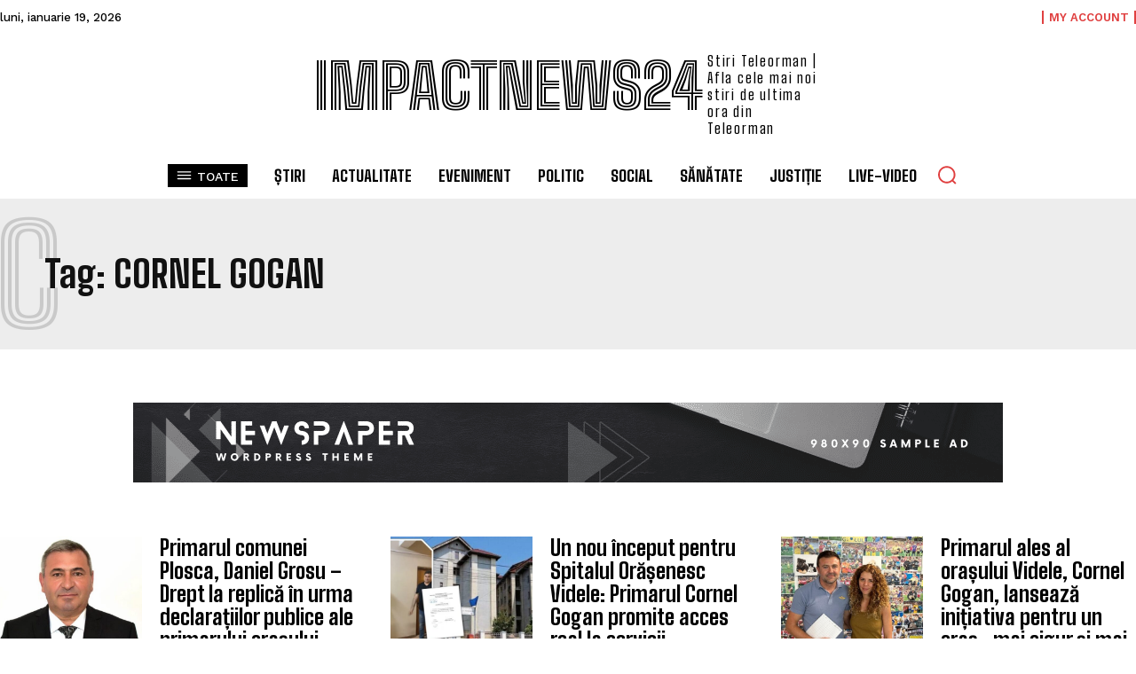

--- FILE ---
content_type: text/html; charset=UTF-8
request_url: https://impactnews24.ro/tag/cornel-gogan/
body_size: 117554
content:
<!doctype html >
<!--[if IE 8]>    <html class="ie8" lang="en"> <![endif]-->
<!--[if IE 9]>    <html class="ie9" lang="en"> <![endif]-->
<!--[if gt IE 8]><!--> <html lang="ro-RO"> <!--<![endif]-->
<head><meta charset="UTF-8" /><script>if(navigator.userAgent.match(/MSIE|Internet Explorer/i)||navigator.userAgent.match(/Trident\/7\..*?rv:11/i)){var href=document.location.href;if(!href.match(/[?&]nowprocket/)){if(href.indexOf("?")==-1){if(href.indexOf("#")==-1){document.location.href=href+"?nowprocket=1"}else{document.location.href=href.replace("#","?nowprocket=1#")}}else{if(href.indexOf("#")==-1){document.location.href=href+"&nowprocket=1"}else{document.location.href=href.replace("#","&nowprocket=1#")}}}}</script><script>class RocketLazyLoadScripts{constructor(){this.triggerEvents=["keydown","mousedown","mousemove","touchmove","touchstart","touchend","wheel"],this.userEventHandler=this._triggerListener.bind(this),this.touchStartHandler=this._onTouchStart.bind(this),this.touchMoveHandler=this._onTouchMove.bind(this),this.touchEndHandler=this._onTouchEnd.bind(this),this.clickHandler=this._onClick.bind(this),this.interceptedClicks=[],window.addEventListener("pageshow",t=>{this.persisted=t.persisted}),window.addEventListener("DOMContentLoaded",()=>{this._preconnect3rdParties()}),this.delayedScripts={normal:[],async:[],defer:[]},this.trash=[],this.allJQueries=[]}_addUserInteractionListener(t){if(document.hidden){t._triggerListener();return}this.triggerEvents.forEach(e=>window.addEventListener(e,t.userEventHandler,{passive:!0})),window.addEventListener("touchstart",t.touchStartHandler,{passive:!0}),window.addEventListener("mousedown",t.touchStartHandler),document.addEventListener("visibilitychange",t.userEventHandler)}_removeUserInteractionListener(){this.triggerEvents.forEach(t=>window.removeEventListener(t,this.userEventHandler,{passive:!0})),document.removeEventListener("visibilitychange",this.userEventHandler)}_onTouchStart(t){"HTML"!==t.target.tagName&&(window.addEventListener("touchend",this.touchEndHandler),window.addEventListener("mouseup",this.touchEndHandler),window.addEventListener("touchmove",this.touchMoveHandler,{passive:!0}),window.addEventListener("mousemove",this.touchMoveHandler),t.target.addEventListener("click",this.clickHandler),this._renameDOMAttribute(t.target,"onclick","rocket-onclick"),this._pendingClickStarted())}_onTouchMove(t){window.removeEventListener("touchend",this.touchEndHandler),window.removeEventListener("mouseup",this.touchEndHandler),window.removeEventListener("touchmove",this.touchMoveHandler,{passive:!0}),window.removeEventListener("mousemove",this.touchMoveHandler),t.target.removeEventListener("click",this.clickHandler),this._renameDOMAttribute(t.target,"rocket-onclick","onclick"),this._pendingClickFinished()}_onTouchEnd(t){window.removeEventListener("touchend",this.touchEndHandler),window.removeEventListener("mouseup",this.touchEndHandler),window.removeEventListener("touchmove",this.touchMoveHandler,{passive:!0}),window.removeEventListener("mousemove",this.touchMoveHandler)}_onClick(t){t.target.removeEventListener("click",this.clickHandler),this._renameDOMAttribute(t.target,"rocket-onclick","onclick"),this.interceptedClicks.push(t),t.preventDefault(),t.stopPropagation(),t.stopImmediatePropagation(),this._pendingClickFinished()}_replayClicks(){window.removeEventListener("touchstart",this.touchStartHandler,{passive:!0}),window.removeEventListener("mousedown",this.touchStartHandler),this.interceptedClicks.forEach(t=>{t.target.dispatchEvent(new MouseEvent("click",{view:t.view,bubbles:!0,cancelable:!0}))})}_waitForPendingClicks(){return new Promise(t=>{this._isClickPending?this._pendingClickFinished=t:t()})}_pendingClickStarted(){this._isClickPending=!0}_pendingClickFinished(){this._isClickPending=!1}_renameDOMAttribute(t,e,r){t.hasAttribute&&t.hasAttribute(e)&&(event.target.setAttribute(r,event.target.getAttribute(e)),event.target.removeAttribute(e))}_triggerListener(){this._removeUserInteractionListener(this),"loading"===document.readyState?document.addEventListener("DOMContentLoaded",this._loadEverythingNow.bind(this)):this._loadEverythingNow()}_preconnect3rdParties(){let t=[];document.querySelectorAll("script[type=rocketlazyloadscript]").forEach(e=>{if(e.hasAttribute("src")){let r=new URL(e.src).origin;r!==location.origin&&t.push({src:r,crossOrigin:e.crossOrigin||"module"===e.getAttribute("data-rocket-type")})}}),t=[...new Map(t.map(t=>[JSON.stringify(t),t])).values()],this._batchInjectResourceHints(t,"preconnect")}async _loadEverythingNow(){this.lastBreath=Date.now(),this._delayEventListeners(this),this._delayJQueryReady(this),this._handleDocumentWrite(),this._registerAllDelayedScripts(),this._preloadAllScripts(),await this._loadScriptsFromList(this.delayedScripts.normal),await this._loadScriptsFromList(this.delayedScripts.defer),await this._loadScriptsFromList(this.delayedScripts.async);try{await this._triggerDOMContentLoaded(),await this._triggerWindowLoad()}catch(t){console.error(t)}window.dispatchEvent(new Event("rocket-allScriptsLoaded")),this._waitForPendingClicks().then(()=>{this._replayClicks()}),this._emptyTrash()}_registerAllDelayedScripts(){document.querySelectorAll("script[type=rocketlazyloadscript]").forEach(t=>{t.hasAttribute("data-rocket-src")?t.hasAttribute("async")&&!1!==t.async?this.delayedScripts.async.push(t):t.hasAttribute("defer")&&!1!==t.defer||"module"===t.getAttribute("data-rocket-type")?this.delayedScripts.defer.push(t):this.delayedScripts.normal.push(t):this.delayedScripts.normal.push(t)})}async _transformScript(t){return new Promise((await this._littleBreath(),navigator.userAgent.indexOf("Firefox/")>0||""===navigator.vendor)?e=>{let r=document.createElement("script");[...t.attributes].forEach(t=>{let e=t.nodeName;"type"!==e&&("data-rocket-type"===e&&(e="type"),"data-rocket-src"===e&&(e="src"),r.setAttribute(e,t.nodeValue))}),t.text&&(r.text=t.text),r.hasAttribute("src")?(r.addEventListener("load",e),r.addEventListener("error",e)):(r.text=t.text,e());try{t.parentNode.replaceChild(r,t)}catch(i){e()}}:async e=>{function r(){t.setAttribute("data-rocket-status","failed"),e()}try{let i=t.getAttribute("data-rocket-type"),n=t.getAttribute("data-rocket-src");t.text,i?(t.type=i,t.removeAttribute("data-rocket-type")):t.removeAttribute("type"),t.addEventListener("load",function r(){t.setAttribute("data-rocket-status","executed"),e()}),t.addEventListener("error",r),n?(t.removeAttribute("data-rocket-src"),t.src=n):t.src="data:text/javascript;base64,"+btoa(t.text)}catch(s){r()}})}async _loadScriptsFromList(t){let e=t.shift();return e&&e.isConnected?(await this._transformScript(e),this._loadScriptsFromList(t)):Promise.resolve()}_preloadAllScripts(){this._batchInjectResourceHints([...this.delayedScripts.normal,...this.delayedScripts.defer,...this.delayedScripts.async],"preload")}_batchInjectResourceHints(t,e){var r=document.createDocumentFragment();t.forEach(t=>{let i=t.getAttribute&&t.getAttribute("data-rocket-src")||t.src;if(i){let n=document.createElement("link");n.href=i,n.rel=e,"preconnect"!==e&&(n.as="script"),t.getAttribute&&"module"===t.getAttribute("data-rocket-type")&&(n.crossOrigin=!0),t.crossOrigin&&(n.crossOrigin=t.crossOrigin),t.integrity&&(n.integrity=t.integrity),r.appendChild(n),this.trash.push(n)}}),document.head.appendChild(r)}_delayEventListeners(t){let e={};function r(t,r){!function t(r){!e[r]&&(e[r]={originalFunctions:{add:r.addEventListener,remove:r.removeEventListener},eventsToRewrite:[]},r.addEventListener=function(){arguments[0]=i(arguments[0]),e[r].originalFunctions.add.apply(r,arguments)},r.removeEventListener=function(){arguments[0]=i(arguments[0]),e[r].originalFunctions.remove.apply(r,arguments)});function i(t){return e[r].eventsToRewrite.indexOf(t)>=0?"rocket-"+t:t}}(t),e[t].eventsToRewrite.push(r)}function i(t,e){let r=t[e];Object.defineProperty(t,e,{get:()=>r||function(){},set(i){t["rocket"+e]=r=i}})}r(document,"DOMContentLoaded"),r(window,"DOMContentLoaded"),r(window,"load"),r(window,"pageshow"),r(document,"readystatechange"),i(document,"onreadystatechange"),i(window,"onload"),i(window,"onpageshow")}_delayJQueryReady(t){let e;function r(r){if(r&&r.fn&&!t.allJQueries.includes(r)){r.fn.ready=r.fn.init.prototype.ready=function(e){return t.domReadyFired?e.bind(document)(r):document.addEventListener("rocket-DOMContentLoaded",()=>e.bind(document)(r)),r([])};let i=r.fn.on;r.fn.on=r.fn.init.prototype.on=function(){if(this[0]===window){function t(t){return t.split(" ").map(t=>"load"===t||0===t.indexOf("load.")?"rocket-jquery-load":t).join(" ")}"string"==typeof arguments[0]||arguments[0]instanceof String?arguments[0]=t(arguments[0]):"object"==typeof arguments[0]&&Object.keys(arguments[0]).forEach(e=>{delete Object.assign(arguments[0],{[t(e)]:arguments[0][e]})[e]})}return i.apply(this,arguments),this},t.allJQueries.push(r)}e=r}r(window.jQuery),Object.defineProperty(window,"jQuery",{get:()=>e,set(t){r(t)}})}async _triggerDOMContentLoaded(){this.domReadyFired=!0,await this._littleBreath(),document.dispatchEvent(new Event("rocket-DOMContentLoaded")),await this._littleBreath(),window.dispatchEvent(new Event("rocket-DOMContentLoaded")),await this._littleBreath(),document.dispatchEvent(new Event("rocket-readystatechange")),await this._littleBreath(),document.rocketonreadystatechange&&document.rocketonreadystatechange()}async _triggerWindowLoad(){await this._littleBreath(),window.dispatchEvent(new Event("rocket-load")),await this._littleBreath(),window.rocketonload&&window.rocketonload(),await this._littleBreath(),this.allJQueries.forEach(t=>t(window).trigger("rocket-jquery-load")),await this._littleBreath();let t=new Event("rocket-pageshow");t.persisted=this.persisted,window.dispatchEvent(t),await this._littleBreath(),window.rocketonpageshow&&window.rocketonpageshow({persisted:this.persisted})}_handleDocumentWrite(){let t=new Map;document.write=document.writeln=function(e){let r=document.currentScript;r||console.error("WPRocket unable to document.write this: "+e);let i=document.createRange(),n=r.parentElement,s=t.get(r);void 0===s&&(s=r.nextSibling,t.set(r,s));let a=document.createDocumentFragment();i.setStart(a,0),a.appendChild(i.createContextualFragment(e)),n.insertBefore(a,s)}}async _littleBreath(){Date.now()-this.lastBreath>45&&(await this._requestAnimFrame(),this.lastBreath=Date.now())}async _requestAnimFrame(){return document.hidden?new Promise(t=>setTimeout(t)):new Promise(t=>requestAnimationFrame(t))}_emptyTrash(){this.trash.forEach(t=>t.remove())}static run(){let t=new RocketLazyLoadScripts;t._addUserInteractionListener(t)}}RocketLazyLoadScripts.run();</script>
    <title>Cornel Gogan Archives - ImpactNews24</title><link rel="preload" as="style" href="https://fonts.googleapis.com/css?family=Open%20Sans%3A400%2C600%2C700%7CRoboto%3A400%2C500%2C700%7CWork%20Sans%3A500%2C600%2C400%7CBig%20Shoulders%20Text%3A700%2C500%2C800%2C600%2C400%7CBig%20Shoulders%20Inline%20Text%3A900%2C800%2C400%7CRoboto%20Slab%3A400%2C600%2C500&#038;display=swap" /><link rel="stylesheet" href="https://fonts.googleapis.com/css?family=Open%20Sans%3A400%2C600%2C700%7CRoboto%3A400%2C500%2C700%7CWork%20Sans%3A500%2C600%2C400%7CBig%20Shoulders%20Text%3A700%2C500%2C800%2C600%2C400%7CBig%20Shoulders%20Inline%20Text%3A900%2C800%2C400%7CRoboto%20Slab%3A400%2C600%2C500&#038;display=swap" media="print" onload="this.media='all'" /><noscript><link rel="stylesheet" href="https://fonts.googleapis.com/css?family=Open%20Sans%3A400%2C600%2C700%7CRoboto%3A400%2C500%2C700%7CWork%20Sans%3A500%2C600%2C400%7CBig%20Shoulders%20Text%3A700%2C500%2C800%2C600%2C400%7CBig%20Shoulders%20Inline%20Text%3A900%2C800%2C400%7CRoboto%20Slab%3A400%2C600%2C500&#038;display=swap" /></noscript>
    
    <meta name="viewport" content="width=device-width, initial-scale=1.0">
    <link rel="pingback" href="https://impactnews24.ro/xmlrpc.php" />
    <meta name='robots' content='index, follow, max-image-preview:large, max-snippet:-1, max-video-preview:-1' />

	<!-- This site is optimized with the Yoast SEO plugin v25.6 - https://yoast.com/wordpress/plugins/seo/ -->
	<link rel="canonical" href="https://impactnews24.ro/tag/cornel-gogan/" />
	<meta property="og:locale" content="ro_RO" />
	<meta property="og:type" content="article" />
	<meta property="og:title" content="Cornel Gogan Archives - ImpactNews24" />
	<meta property="og:url" content="https://impactnews24.ro/tag/cornel-gogan/" />
	<meta property="og:site_name" content="ImpactNews24" />
	<meta property="og:image" content="https://impactnews24.ro/wp-content/uploads/2020/04/cropped-stiri.png" />
	<meta property="og:image:width" content="512" />
	<meta property="og:image:height" content="512" />
	<meta property="og:image:type" content="image/png" />
	<meta name="twitter:card" content="summary_large_image" />
	<script type="application/ld+json" class="yoast-schema-graph">{"@context":"https://schema.org","@graph":[{"@type":"CollectionPage","@id":"https://impactnews24.ro/tag/cornel-gogan/","url":"https://impactnews24.ro/tag/cornel-gogan/","name":"Cornel Gogan Archives - ImpactNews24","isPartOf":{"@id":"https://impactnews24.ro/#website"},"primaryImageOfPage":{"@id":"https://impactnews24.ro/tag/cornel-gogan/#primaryimage"},"image":{"@id":"https://impactnews24.ro/tag/cornel-gogan/#primaryimage"},"thumbnailUrl":"https://impactnews24.ro/wp-content/uploads/2025/06/Daniel-Grosu-.jpg","breadcrumb":{"@id":"https://impactnews24.ro/tag/cornel-gogan/#breadcrumb"},"inLanguage":"ro-RO"},{"@type":"ImageObject","inLanguage":"ro-RO","@id":"https://impactnews24.ro/tag/cornel-gogan/#primaryimage","url":"https://impactnews24.ro/wp-content/uploads/2025/06/Daniel-Grosu-.jpg","contentUrl":"https://impactnews24.ro/wp-content/uploads/2025/06/Daniel-Grosu-.jpg","width":872,"height":541},{"@type":"BreadcrumbList","@id":"https://impactnews24.ro/tag/cornel-gogan/#breadcrumb","itemListElement":[{"@type":"ListItem","position":1,"name":"Home","item":"https://impactnews24.ro/"},{"@type":"ListItem","position":2,"name":"Cornel Gogan"}]},{"@type":"WebSite","@id":"https://impactnews24.ro/#website","url":"https://impactnews24.ro/","name":"ImpactNews24","description":"Stiri Teleorman","publisher":{"@id":"https://impactnews24.ro/#organization"},"potentialAction":[{"@type":"SearchAction","target":{"@type":"EntryPoint","urlTemplate":"https://impactnews24.ro/?s={search_term_string}"},"query-input":{"@type":"PropertyValueSpecification","valueRequired":true,"valueName":"search_term_string"}}],"inLanguage":"ro-RO"},{"@type":"Organization","@id":"https://impactnews24.ro/#organization","name":"IMPACTNews24","url":"https://impactnews24.ro/","logo":{"@type":"ImageObject","inLanguage":"ro-RO","@id":"https://impactnews24.ro/#/schema/logo/image/","url":"https://impactnews24.ro/wp-content/uploads/2020/04/cropped-stiri.png","contentUrl":"https://impactnews24.ro/wp-content/uploads/2020/04/cropped-stiri.png","width":512,"height":512,"caption":"IMPACTNews24"},"image":{"@id":"https://impactnews24.ro/#/schema/logo/image/"},"sameAs":["https://www.facebook.com/impactnews24.ro","https://www.instagram.com/impactnews24/","https://www.youtube.com/channel/UC-ZxBi-OhtbhwNNWlk6nlCA"]}]}</script>
	<!-- / Yoast SEO plugin. -->


<link rel='dns-prefetch' href='//fonts.googleapis.com' />
<link href='https://fonts.gstatic.com' crossorigin rel='preconnect' />
<link rel="alternate" type="application/rss+xml" title="ImpactNews24 &raquo; Flux" href="https://impactnews24.ro/feed/" />
<link rel="alternate" type="application/rss+xml" title="ImpactNews24 &raquo; Flux comentarii" href="https://impactnews24.ro/comments/feed/" />
<link rel="alternate" type="application/rss+xml" title="ImpactNews24 &raquo; Flux etichetă Cornel Gogan" href="https://impactnews24.ro/tag/cornel-gogan/feed/" />
<script type="rocketlazyloadscript" data-rocket-type="text/javascript">
/* <![CDATA[ */
window._wpemojiSettings = {"baseUrl":"https:\/\/s.w.org\/images\/core\/emoji\/15.0.3\/72x72\/","ext":".png","svgUrl":"https:\/\/s.w.org\/images\/core\/emoji\/15.0.3\/svg\/","svgExt":".svg","source":{"concatemoji":"https:\/\/impactnews24.ro\/wp-includes\/js\/wp-emoji-release.min.js?ver=6.6.2"}};
/*! This file is auto-generated */
!function(i,n){var o,s,e;function c(e){try{var t={supportTests:e,timestamp:(new Date).valueOf()};sessionStorage.setItem(o,JSON.stringify(t))}catch(e){}}function p(e,t,n){e.clearRect(0,0,e.canvas.width,e.canvas.height),e.fillText(t,0,0);var t=new Uint32Array(e.getImageData(0,0,e.canvas.width,e.canvas.height).data),r=(e.clearRect(0,0,e.canvas.width,e.canvas.height),e.fillText(n,0,0),new Uint32Array(e.getImageData(0,0,e.canvas.width,e.canvas.height).data));return t.every(function(e,t){return e===r[t]})}function u(e,t,n){switch(t){case"flag":return n(e,"\ud83c\udff3\ufe0f\u200d\u26a7\ufe0f","\ud83c\udff3\ufe0f\u200b\u26a7\ufe0f")?!1:!n(e,"\ud83c\uddfa\ud83c\uddf3","\ud83c\uddfa\u200b\ud83c\uddf3")&&!n(e,"\ud83c\udff4\udb40\udc67\udb40\udc62\udb40\udc65\udb40\udc6e\udb40\udc67\udb40\udc7f","\ud83c\udff4\u200b\udb40\udc67\u200b\udb40\udc62\u200b\udb40\udc65\u200b\udb40\udc6e\u200b\udb40\udc67\u200b\udb40\udc7f");case"emoji":return!n(e,"\ud83d\udc26\u200d\u2b1b","\ud83d\udc26\u200b\u2b1b")}return!1}function f(e,t,n){var r="undefined"!=typeof WorkerGlobalScope&&self instanceof WorkerGlobalScope?new OffscreenCanvas(300,150):i.createElement("canvas"),a=r.getContext("2d",{willReadFrequently:!0}),o=(a.textBaseline="top",a.font="600 32px Arial",{});return e.forEach(function(e){o[e]=t(a,e,n)}),o}function t(e){var t=i.createElement("script");t.src=e,t.defer=!0,i.head.appendChild(t)}"undefined"!=typeof Promise&&(o="wpEmojiSettingsSupports",s=["flag","emoji"],n.supports={everything:!0,everythingExceptFlag:!0},e=new Promise(function(e){i.addEventListener("DOMContentLoaded",e,{once:!0})}),new Promise(function(t){var n=function(){try{var e=JSON.parse(sessionStorage.getItem(o));if("object"==typeof e&&"number"==typeof e.timestamp&&(new Date).valueOf()<e.timestamp+604800&&"object"==typeof e.supportTests)return e.supportTests}catch(e){}return null}();if(!n){if("undefined"!=typeof Worker&&"undefined"!=typeof OffscreenCanvas&&"undefined"!=typeof URL&&URL.createObjectURL&&"undefined"!=typeof Blob)try{var e="postMessage("+f.toString()+"("+[JSON.stringify(s),u.toString(),p.toString()].join(",")+"));",r=new Blob([e],{type:"text/javascript"}),a=new Worker(URL.createObjectURL(r),{name:"wpTestEmojiSupports"});return void(a.onmessage=function(e){c(n=e.data),a.terminate(),t(n)})}catch(e){}c(n=f(s,u,p))}t(n)}).then(function(e){for(var t in e)n.supports[t]=e[t],n.supports.everything=n.supports.everything&&n.supports[t],"flag"!==t&&(n.supports.everythingExceptFlag=n.supports.everythingExceptFlag&&n.supports[t]);n.supports.everythingExceptFlag=n.supports.everythingExceptFlag&&!n.supports.flag,n.DOMReady=!1,n.readyCallback=function(){n.DOMReady=!0}}).then(function(){return e}).then(function(){var e;n.supports.everything||(n.readyCallback(),(e=n.source||{}).concatemoji?t(e.concatemoji):e.wpemoji&&e.twemoji&&(t(e.twemoji),t(e.wpemoji)))}))}((window,document),window._wpemojiSettings);
/* ]]> */
</script>
<style id='wp-emoji-styles-inline-css' type='text/css'>

	img.wp-smiley, img.emoji {
		display: inline !important;
		border: none !important;
		box-shadow: none !important;
		height: 1em !important;
		width: 1em !important;
		margin: 0 0.07em !important;
		vertical-align: -0.1em !important;
		background: none !important;
		padding: 0 !important;
	}
</style>
<style id='classic-theme-styles-inline-css' type='text/css'>
/*! This file is auto-generated */
.wp-block-button__link{color:#fff;background-color:#32373c;border-radius:9999px;box-shadow:none;text-decoration:none;padding:calc(.667em + 2px) calc(1.333em + 2px);font-size:1.125em}.wp-block-file__button{background:#32373c;color:#fff;text-decoration:none}
</style>
<style id='global-styles-inline-css' type='text/css'>
:root{--wp--preset--aspect-ratio--square: 1;--wp--preset--aspect-ratio--4-3: 4/3;--wp--preset--aspect-ratio--3-4: 3/4;--wp--preset--aspect-ratio--3-2: 3/2;--wp--preset--aspect-ratio--2-3: 2/3;--wp--preset--aspect-ratio--16-9: 16/9;--wp--preset--aspect-ratio--9-16: 9/16;--wp--preset--color--black: #000000;--wp--preset--color--cyan-bluish-gray: #abb8c3;--wp--preset--color--white: #ffffff;--wp--preset--color--pale-pink: #f78da7;--wp--preset--color--vivid-red: #cf2e2e;--wp--preset--color--luminous-vivid-orange: #ff6900;--wp--preset--color--luminous-vivid-amber: #fcb900;--wp--preset--color--light-green-cyan: #7bdcb5;--wp--preset--color--vivid-green-cyan: #00d084;--wp--preset--color--pale-cyan-blue: #8ed1fc;--wp--preset--color--vivid-cyan-blue: #0693e3;--wp--preset--color--vivid-purple: #9b51e0;--wp--preset--gradient--vivid-cyan-blue-to-vivid-purple: linear-gradient(135deg,rgba(6,147,227,1) 0%,rgb(155,81,224) 100%);--wp--preset--gradient--light-green-cyan-to-vivid-green-cyan: linear-gradient(135deg,rgb(122,220,180) 0%,rgb(0,208,130) 100%);--wp--preset--gradient--luminous-vivid-amber-to-luminous-vivid-orange: linear-gradient(135deg,rgba(252,185,0,1) 0%,rgba(255,105,0,1) 100%);--wp--preset--gradient--luminous-vivid-orange-to-vivid-red: linear-gradient(135deg,rgba(255,105,0,1) 0%,rgb(207,46,46) 100%);--wp--preset--gradient--very-light-gray-to-cyan-bluish-gray: linear-gradient(135deg,rgb(238,238,238) 0%,rgb(169,184,195) 100%);--wp--preset--gradient--cool-to-warm-spectrum: linear-gradient(135deg,rgb(74,234,220) 0%,rgb(151,120,209) 20%,rgb(207,42,186) 40%,rgb(238,44,130) 60%,rgb(251,105,98) 80%,rgb(254,248,76) 100%);--wp--preset--gradient--blush-light-purple: linear-gradient(135deg,rgb(255,206,236) 0%,rgb(152,150,240) 100%);--wp--preset--gradient--blush-bordeaux: linear-gradient(135deg,rgb(254,205,165) 0%,rgb(254,45,45) 50%,rgb(107,0,62) 100%);--wp--preset--gradient--luminous-dusk: linear-gradient(135deg,rgb(255,203,112) 0%,rgb(199,81,192) 50%,rgb(65,88,208) 100%);--wp--preset--gradient--pale-ocean: linear-gradient(135deg,rgb(255,245,203) 0%,rgb(182,227,212) 50%,rgb(51,167,181) 100%);--wp--preset--gradient--electric-grass: linear-gradient(135deg,rgb(202,248,128) 0%,rgb(113,206,126) 100%);--wp--preset--gradient--midnight: linear-gradient(135deg,rgb(2,3,129) 0%,rgb(40,116,252) 100%);--wp--preset--font-size--small: 11px;--wp--preset--font-size--medium: 20px;--wp--preset--font-size--large: 32px;--wp--preset--font-size--x-large: 42px;--wp--preset--font-size--regular: 15px;--wp--preset--font-size--larger: 50px;--wp--preset--spacing--20: 0.44rem;--wp--preset--spacing--30: 0.67rem;--wp--preset--spacing--40: 1rem;--wp--preset--spacing--50: 1.5rem;--wp--preset--spacing--60: 2.25rem;--wp--preset--spacing--70: 3.38rem;--wp--preset--spacing--80: 5.06rem;--wp--preset--shadow--natural: 6px 6px 9px rgba(0, 0, 0, 0.2);--wp--preset--shadow--deep: 12px 12px 50px rgba(0, 0, 0, 0.4);--wp--preset--shadow--sharp: 6px 6px 0px rgba(0, 0, 0, 0.2);--wp--preset--shadow--outlined: 6px 6px 0px -3px rgba(255, 255, 255, 1), 6px 6px rgba(0, 0, 0, 1);--wp--preset--shadow--crisp: 6px 6px 0px rgba(0, 0, 0, 1);}:where(.is-layout-flex){gap: 0.5em;}:where(.is-layout-grid){gap: 0.5em;}body .is-layout-flex{display: flex;}.is-layout-flex{flex-wrap: wrap;align-items: center;}.is-layout-flex > :is(*, div){margin: 0;}body .is-layout-grid{display: grid;}.is-layout-grid > :is(*, div){margin: 0;}:where(.wp-block-columns.is-layout-flex){gap: 2em;}:where(.wp-block-columns.is-layout-grid){gap: 2em;}:where(.wp-block-post-template.is-layout-flex){gap: 1.25em;}:where(.wp-block-post-template.is-layout-grid){gap: 1.25em;}.has-black-color{color: var(--wp--preset--color--black) !important;}.has-cyan-bluish-gray-color{color: var(--wp--preset--color--cyan-bluish-gray) !important;}.has-white-color{color: var(--wp--preset--color--white) !important;}.has-pale-pink-color{color: var(--wp--preset--color--pale-pink) !important;}.has-vivid-red-color{color: var(--wp--preset--color--vivid-red) !important;}.has-luminous-vivid-orange-color{color: var(--wp--preset--color--luminous-vivid-orange) !important;}.has-luminous-vivid-amber-color{color: var(--wp--preset--color--luminous-vivid-amber) !important;}.has-light-green-cyan-color{color: var(--wp--preset--color--light-green-cyan) !important;}.has-vivid-green-cyan-color{color: var(--wp--preset--color--vivid-green-cyan) !important;}.has-pale-cyan-blue-color{color: var(--wp--preset--color--pale-cyan-blue) !important;}.has-vivid-cyan-blue-color{color: var(--wp--preset--color--vivid-cyan-blue) !important;}.has-vivid-purple-color{color: var(--wp--preset--color--vivid-purple) !important;}.has-black-background-color{background-color: var(--wp--preset--color--black) !important;}.has-cyan-bluish-gray-background-color{background-color: var(--wp--preset--color--cyan-bluish-gray) !important;}.has-white-background-color{background-color: var(--wp--preset--color--white) !important;}.has-pale-pink-background-color{background-color: var(--wp--preset--color--pale-pink) !important;}.has-vivid-red-background-color{background-color: var(--wp--preset--color--vivid-red) !important;}.has-luminous-vivid-orange-background-color{background-color: var(--wp--preset--color--luminous-vivid-orange) !important;}.has-luminous-vivid-amber-background-color{background-color: var(--wp--preset--color--luminous-vivid-amber) !important;}.has-light-green-cyan-background-color{background-color: var(--wp--preset--color--light-green-cyan) !important;}.has-vivid-green-cyan-background-color{background-color: var(--wp--preset--color--vivid-green-cyan) !important;}.has-pale-cyan-blue-background-color{background-color: var(--wp--preset--color--pale-cyan-blue) !important;}.has-vivid-cyan-blue-background-color{background-color: var(--wp--preset--color--vivid-cyan-blue) !important;}.has-vivid-purple-background-color{background-color: var(--wp--preset--color--vivid-purple) !important;}.has-black-border-color{border-color: var(--wp--preset--color--black) !important;}.has-cyan-bluish-gray-border-color{border-color: var(--wp--preset--color--cyan-bluish-gray) !important;}.has-white-border-color{border-color: var(--wp--preset--color--white) !important;}.has-pale-pink-border-color{border-color: var(--wp--preset--color--pale-pink) !important;}.has-vivid-red-border-color{border-color: var(--wp--preset--color--vivid-red) !important;}.has-luminous-vivid-orange-border-color{border-color: var(--wp--preset--color--luminous-vivid-orange) !important;}.has-luminous-vivid-amber-border-color{border-color: var(--wp--preset--color--luminous-vivid-amber) !important;}.has-light-green-cyan-border-color{border-color: var(--wp--preset--color--light-green-cyan) !important;}.has-vivid-green-cyan-border-color{border-color: var(--wp--preset--color--vivid-green-cyan) !important;}.has-pale-cyan-blue-border-color{border-color: var(--wp--preset--color--pale-cyan-blue) !important;}.has-vivid-cyan-blue-border-color{border-color: var(--wp--preset--color--vivid-cyan-blue) !important;}.has-vivid-purple-border-color{border-color: var(--wp--preset--color--vivid-purple) !important;}.has-vivid-cyan-blue-to-vivid-purple-gradient-background{background: var(--wp--preset--gradient--vivid-cyan-blue-to-vivid-purple) !important;}.has-light-green-cyan-to-vivid-green-cyan-gradient-background{background: var(--wp--preset--gradient--light-green-cyan-to-vivid-green-cyan) !important;}.has-luminous-vivid-amber-to-luminous-vivid-orange-gradient-background{background: var(--wp--preset--gradient--luminous-vivid-amber-to-luminous-vivid-orange) !important;}.has-luminous-vivid-orange-to-vivid-red-gradient-background{background: var(--wp--preset--gradient--luminous-vivid-orange-to-vivid-red) !important;}.has-very-light-gray-to-cyan-bluish-gray-gradient-background{background: var(--wp--preset--gradient--very-light-gray-to-cyan-bluish-gray) !important;}.has-cool-to-warm-spectrum-gradient-background{background: var(--wp--preset--gradient--cool-to-warm-spectrum) !important;}.has-blush-light-purple-gradient-background{background: var(--wp--preset--gradient--blush-light-purple) !important;}.has-blush-bordeaux-gradient-background{background: var(--wp--preset--gradient--blush-bordeaux) !important;}.has-luminous-dusk-gradient-background{background: var(--wp--preset--gradient--luminous-dusk) !important;}.has-pale-ocean-gradient-background{background: var(--wp--preset--gradient--pale-ocean) !important;}.has-electric-grass-gradient-background{background: var(--wp--preset--gradient--electric-grass) !important;}.has-midnight-gradient-background{background: var(--wp--preset--gradient--midnight) !important;}.has-small-font-size{font-size: var(--wp--preset--font-size--small) !important;}.has-medium-font-size{font-size: var(--wp--preset--font-size--medium) !important;}.has-large-font-size{font-size: var(--wp--preset--font-size--large) !important;}.has-x-large-font-size{font-size: var(--wp--preset--font-size--x-large) !important;}
:where(.wp-block-post-template.is-layout-flex){gap: 1.25em;}:where(.wp-block-post-template.is-layout-grid){gap: 1.25em;}
:where(.wp-block-columns.is-layout-flex){gap: 2em;}:where(.wp-block-columns.is-layout-grid){gap: 2em;}
:root :where(.wp-block-pullquote){font-size: 1.5em;line-height: 1.6;}
</style>
<link data-minify="1" rel='stylesheet' id='td-plugin-newsletter-css' href='https://impactnews24.ro/wp-content/cache/min/1/wp-content/plugins/td-newsletter/style.css?ver=1766945117' type='text/css' media='all' />
<link data-minify="1" rel='stylesheet' id='td-plugin-multi-purpose-css' href='https://impactnews24.ro/wp-content/cache/min/1/wp-content/plugins/td-composer/td-multi-purpose/style.css?ver=1766945117' type='text/css' media='all' />

<link data-minify="1" rel='stylesheet' id='tds-front-css' href='https://impactnews24.ro/wp-content/cache/min/1/wp-content/plugins/td-subscription/assets/css/tds-front.css?ver=1766945117' type='text/css' media='all' />
<link data-minify="1" rel='stylesheet' id='td-multipurpose-css' href='https://impactnews24.ro/wp-content/cache/min/1/wp-content/plugins/td-composer/assets/fonts/td-multipurpose/td-multipurpose.css?ver=1766945117' type='text/css' media='all' />
<link data-minify="1" rel='stylesheet' id='td-theme-css' href='https://impactnews24.ro/wp-content/cache/min/1/wp-content/themes/Newspaper/style.css?ver=1766945117' type='text/css' media='all' />
<style id='td-theme-inline-css' type='text/css'>@media (max-width:767px){.td-header-desktop-wrap{display:none}}@media (min-width:767px){.td-header-mobile-wrap{display:none}}</style>
<link data-minify="1" rel='stylesheet' id='td-legacy-framework-front-style-css' href='https://impactnews24.ro/wp-content/cache/min/1/wp-content/plugins/td-composer/legacy/Newspaper/assets/css/td_legacy_main.css?ver=1766945117' type='text/css' media='all' />
<link data-minify="1" rel='stylesheet' id='td-standard-pack-framework-front-style-css' href='https://impactnews24.ro/wp-content/cache/min/1/wp-content/plugins/td-standard-pack/Newspaper/assets/css/td_standard_pack_main.css?ver=1766945117' type='text/css' media='all' />
<link data-minify="1" rel='stylesheet' id='tdb_style_cloud_templates_front-css' href='https://impactnews24.ro/wp-content/cache/min/1/wp-content/plugins/td-cloud-library/assets/css/tdb_main.css?ver=1766945117' type='text/css' media='all' />
<script type="rocketlazyloadscript" data-rocket-type="text/javascript" data-rocket-src="https://impactnews24.ro/wp-includes/js/jquery/jquery.min.js?ver=3.7.1" id="jquery-core-js" defer></script>
<script type="rocketlazyloadscript" data-rocket-type="text/javascript" data-rocket-src="https://impactnews24.ro/wp-includes/js/jquery/jquery-migrate.min.js?ver=3.4.1" id="jquery-migrate-js" defer></script>
<link rel="https://api.w.org/" href="https://impactnews24.ro/wp-json/" /><link rel="alternate" title="JSON" type="application/json" href="https://impactnews24.ro/wp-json/wp/v2/tags/559" /><link rel="EditURI" type="application/rsd+xml" title="RSD" href="https://impactnews24.ro/xmlrpc.php?rsd" />
<meta name="generator" content="WordPress 6.6.2" />
<script type="rocketlazyloadscript" async data-rocket-src="https://pagead2.googlesyndication.com/pagead/js/adsbygoogle.js?client=ca-pub-5530242165191354"
     crossorigin="anonymous"></script>
<link data-minify="1" rel="stylesheet" media="all" href="https://impactnews24.ro/wp-content/cache/min/1/wp-content/themes/Newspaper/style.css?ver=1766945117" />
<link data-minify="1" rel="stylesheet" media="screen" href="https://impactnews24.ro/wp-content/cache/min/1/wp-content/themes/Newspaper/style.css?ver=1766945117" />
<script type="rocketlazyloadscript" data-minify="1" async data-rocket-src="https://impactnews24.ro/wp-content/cache/min/1/tag/js/gpt.js?ver=1766945117"></script>
<script type="rocketlazyloadscript">
  window.googletag = window.googletag || {cmd: []};
  googletag.cmd.push(function() {
 var billboardsizes = googletag.sizeMapping().addSize([1000, 600], [[970,250],[900,200],[728,90]]).addSize([0, 0], [300, 251]).build(); 
    googletag.defineSlot('/96038750/Impact_News24/Billboard_Impact_News24', [[300, 251], [728, 90], [900, 200], [970, 250]], 'div-gpt-ad-1688652488631-0').defineSizeMapping(billboardsizes).addService(googletag.pubads());
    googletag.pubads().enableSingleRequest();
    googletag.pubads().collapseEmptyDivs();
    googletag.enableServices();
  });
</script><!--[if lt IE 9]><script src="https://cdnjs.cloudflare.com/ajax/libs/html5shiv/3.7.3/html5shiv.js"></script><![endif]-->
        <script type="rocketlazyloadscript">
        window.tdb_global_vars = {"wpRestUrl":"https:\/\/impactnews24.ro\/wp-json\/","permalinkStructure":"\/%postname%\/"};
        window.tdb_p_autoload_vars = {"isAjax":false,"isAdminBarShowing":false,"autoloadScrollPercent":50};
    </script>
    
    <style id="tdb-global-colors">:root{--accent-color:#fff;--accent-color-1:#E04040;--accent-color-2:#F35858;--base-color-1:#000000;--light-color-1:#EDEDED}</style>
	
    <style id="tdb-global-fonts">
        :root {--global-font-1: Big Shoulders Text;--global-font-2: Roboto Slab;--global-font-3: Work Sans;}
    </style>
    
<!-- JS generated by theme -->

<script type="rocketlazyloadscript">
    
    

	    var tdBlocksArray = []; //here we store all the items for the current page

	    // td_block class - each ajax block uses a object of this class for requests
	    function tdBlock() {
		    this.id = '';
		    this.block_type = 1; //block type id (1-234 etc)
		    this.atts = '';
		    this.td_column_number = '';
		    this.td_current_page = 1; //
		    this.post_count = 0; //from wp
		    this.found_posts = 0; //from wp
		    this.max_num_pages = 0; //from wp
		    this.td_filter_value = ''; //current live filter value
		    this.is_ajax_running = false;
		    this.td_user_action = ''; // load more or infinite loader (used by the animation)
		    this.header_color = '';
		    this.ajax_pagination_infinite_stop = ''; //show load more at page x
	    }

        // td_js_generator - mini detector
        ( function () {
            var htmlTag = document.getElementsByTagName("html")[0];

	        if ( navigator.userAgent.indexOf("MSIE 10.0") > -1 ) {
                htmlTag.className += ' ie10';
            }

            if ( !!navigator.userAgent.match(/Trident.*rv\:11\./) ) {
                htmlTag.className += ' ie11';
            }

	        if ( navigator.userAgent.indexOf("Edge") > -1 ) {
                htmlTag.className += ' ieEdge';
            }

            if ( /(iPad|iPhone|iPod)/g.test(navigator.userAgent) ) {
                htmlTag.className += ' td-md-is-ios';
            }

            var user_agent = navigator.userAgent.toLowerCase();
            if ( user_agent.indexOf("android") > -1 ) {
                htmlTag.className += ' td-md-is-android';
            }

            if ( -1 !== navigator.userAgent.indexOf('Mac OS X')  ) {
                htmlTag.className += ' td-md-is-os-x';
            }

            if ( /chrom(e|ium)/.test(navigator.userAgent.toLowerCase()) ) {
               htmlTag.className += ' td-md-is-chrome';
            }

            if ( -1 !== navigator.userAgent.indexOf('Firefox') ) {
                htmlTag.className += ' td-md-is-firefox';
            }

            if ( -1 !== navigator.userAgent.indexOf('Safari') && -1 === navigator.userAgent.indexOf('Chrome') ) {
                htmlTag.className += ' td-md-is-safari';
            }

            if( -1 !== navigator.userAgent.indexOf('IEMobile') ){
                htmlTag.className += ' td-md-is-iemobile';
            }

        })();

        var tdLocalCache = {};

        ( function () {
            "use strict";

            tdLocalCache = {
                data: {},
                remove: function (resource_id) {
                    delete tdLocalCache.data[resource_id];
                },
                exist: function (resource_id) {
                    return tdLocalCache.data.hasOwnProperty(resource_id) && tdLocalCache.data[resource_id] !== null;
                },
                get: function (resource_id) {
                    return tdLocalCache.data[resource_id];
                },
                set: function (resource_id, cachedData) {
                    tdLocalCache.remove(resource_id);
                    tdLocalCache.data[resource_id] = cachedData;
                }
            };
        })();

    
    
var td_viewport_interval_list=[{"limitBottom":767,"sidebarWidth":228},{"limitBottom":1018,"sidebarWidth":300},{"limitBottom":1140,"sidebarWidth":324}];
var tds_general_modal_image="yes";
var tds_general_modal_image_disable_mob="yes";
var tds_video_scroll="enabled";
var tds_video_position_h="left";
var tds_video_distance_v="300";
var tds_video_playing_one="enabled";
var tds_video_pause_hidden="enabled";
var tds_video_lazy="enabled";
var tds_show_more_info="Show more info";
var tds_show_less_info="Show less info";
var tdc_is_installed="yes";
var td_ajax_url="https:\/\/impactnews24.ro\/wp-admin\/admin-ajax.php?td_theme_name=Newspaper&v=12.6.2";
var td_get_template_directory_uri="https:\/\/impactnews24.ro\/wp-content\/plugins\/td-composer\/legacy\/common";
var tds_snap_menu="";
var tds_logo_on_sticky="";
var tds_header_style="";
var td_please_wait="V\u0103 rug\u0103m a\u0219tepta\u021bi...";
var td_email_user_pass_incorrect="Nume de utilizator sau parola incorect\u0103!";
var td_email_user_incorrect="Email sau nume de utilizator incorect!";
var td_email_incorrect="Email incorect!";
var td_user_incorrect="Nume de utilizator incorect!";
var td_email_user_empty="E-mail sau nume de utilizator gol!";
var td_pass_empty="Trece gol!";
var td_pass_pattern_incorrect="Model de trecere nevalid!";
var td_retype_pass_incorrect="Retyped Pass incorrect!";
var tds_more_articles_on_post_enable="";
var tds_more_articles_on_post_time_to_wait="";
var tds_more_articles_on_post_pages_distance_from_top=0;
var tds_captcha="";
var tds_theme_color_site_wide="#e04040";
var tds_smart_sidebar="";
var tdThemeName="Newspaper";
var tdThemeNameWl="Newspaper";
var td_magnific_popup_translation_tPrev="\u00cenainte (Tasta direc\u021bionare st\u00e2nga)";
var td_magnific_popup_translation_tNext="\u00cenapoi (Tasta direc\u021bionare dreapta)";
var td_magnific_popup_translation_tCounter="%curr% din %total%";
var td_magnific_popup_translation_ajax_tError="Con\u021binutul de la %url% nu poate fi \u00eenc\u0103rcat.";
var td_magnific_popup_translation_image_tError="Imaginea #%curr% nu poate fi \u00eenc\u0103rcat\u0103.";
var tdBlockNonce="6318e9b63c";
var tdMobileMenu="enabled";
var tdMobileSearch="enabled";
var tdDateNamesI18n={"month_names":["ianuarie","februarie","martie","aprilie","mai","iunie","iulie","august","septembrie","octombrie","noiembrie","decembrie"],"month_names_short":["ian.","feb.","mart.","apr.","mai","iun.","iul.","aug.","sept.","oct.","nov.","dec."],"day_names":["duminic\u0103","luni","mar\u021bi","miercuri","joi","vineri","s\u00e2mb\u0103t\u0103"],"day_names_short":["D","lun","mar","mie","J","vin","S"]};
var td_reset_pass_empty="Please enter a new password before proceeding.";
var td_reset_pass_confirm_empty="Please confirm the new password before proceeding.";
var td_reset_pass_not_matching="Please make sure that the passwords match.";
var tdb_modal_confirm="Save";
var tdb_modal_cancel="Cancel";
var tdb_modal_confirm_alt="Yes";
var tdb_modal_cancel_alt="No";
var td_ad_background_click_link="";
var td_ad_background_click_target="";
</script>


<!-- Header style compiled by theme -->

<style>:root{--td_theme_color:#e04040;--td_slider_text:rgba(224,64,64,0.7)}.td-header-style-12 .td-header-menu-wrap-full,.td-header-style-12 .td-affix,.td-grid-style-1.td-hover-1 .td-big-grid-post:hover .td-post-category,.td-grid-style-5.td-hover-1 .td-big-grid-post:hover .td-post-category,.td_category_template_3 .td-current-sub-category,.td_category_template_8 .td-category-header .td-category a.td-current-sub-category,.td_category_template_4 .td-category-siblings .td-category a:hover,.td_block_big_grid_9.td-grid-style-1 .td-post-category,.td_block_big_grid_9.td-grid-style-5 .td-post-category,.td-grid-style-6.td-hover-1 .td-module-thumb:after,.tdm-menu-active-style5 .td-header-menu-wrap .sf-menu>.current-menu-item>a,.tdm-menu-active-style5 .td-header-menu-wrap .sf-menu>.current-menu-ancestor>a,.tdm-menu-active-style5 .td-header-menu-wrap .sf-menu>.current-category-ancestor>a,.tdm-menu-active-style5 .td-header-menu-wrap .sf-menu>li>a:hover,.tdm-menu-active-style5 .td-header-menu-wrap .sf-menu>.sfHover>a{background-color:#e04040}.td_mega_menu_sub_cats .cur-sub-cat,.td-mega-span h3 a:hover,.td_mod_mega_menu:hover .entry-title a,.header-search-wrap .result-msg a:hover,.td-header-top-menu .td-drop-down-search .td_module_wrap:hover .entry-title a,.td-header-top-menu .td-icon-search:hover,.td-header-wrap .result-msg a:hover,.top-header-menu li a:hover,.top-header-menu .current-menu-item>a,.top-header-menu .current-menu-ancestor>a,.top-header-menu .current-category-ancestor>a,.td-social-icon-wrap>a:hover,.td-header-sp-top-widget .td-social-icon-wrap a:hover,.td_mod_related_posts:hover h3>a,.td-post-template-11 .td-related-title .td-related-left:hover,.td-post-template-11 .td-related-title .td-related-right:hover,.td-post-template-11 .td-related-title .td-cur-simple-item,.td-post-template-11 .td_block_related_posts .td-next-prev-wrap a:hover,.td-category-header .td-pulldown-category-filter-link:hover,.td-category-siblings .td-subcat-dropdown a:hover,.td-category-siblings .td-subcat-dropdown a.td-current-sub-category,.footer-text-wrap .footer-email-wrap a,.footer-social-wrap a:hover,.td_module_17 .td-read-more a:hover,.td_module_18 .td-read-more a:hover,.td_module_19 .td-post-author-name a:hover,.td-pulldown-syle-2 .td-subcat-dropdown:hover .td-subcat-more span,.td-pulldown-syle-2 .td-subcat-dropdown:hover .td-subcat-more i,.td-pulldown-syle-3 .td-subcat-dropdown:hover .td-subcat-more span,.td-pulldown-syle-3 .td-subcat-dropdown:hover .td-subcat-more i,.tdm-menu-active-style3 .tdm-header.td-header-wrap .sf-menu>.current-category-ancestor>a,.tdm-menu-active-style3 .tdm-header.td-header-wrap .sf-menu>.current-menu-ancestor>a,.tdm-menu-active-style3 .tdm-header.td-header-wrap .sf-menu>.current-menu-item>a,.tdm-menu-active-style3 .tdm-header.td-header-wrap .sf-menu>.sfHover>a,.tdm-menu-active-style3 .tdm-header.td-header-wrap .sf-menu>li>a:hover{color:#e04040}.td-mega-menu-page .wpb_content_element ul li a:hover,.td-theme-wrap .td-aj-search-results .td_module_wrap:hover .entry-title a,.td-theme-wrap .header-search-wrap .result-msg a:hover{color:#e04040!important}.td_category_template_8 .td-category-header .td-category a.td-current-sub-category,.td_category_template_4 .td-category-siblings .td-category a:hover,.tdm-menu-active-style4 .tdm-header .sf-menu>.current-menu-item>a,.tdm-menu-active-style4 .tdm-header .sf-menu>.current-menu-ancestor>a,.tdm-menu-active-style4 .tdm-header .sf-menu>.current-category-ancestor>a,.tdm-menu-active-style4 .tdm-header .sf-menu>li>a:hover,.tdm-menu-active-style4 .tdm-header .sf-menu>.sfHover>a{border-color:#e04040}:root{--td_theme_color:#e04040;--td_slider_text:rgba(224,64,64,0.7)}.td-header-style-12 .td-header-menu-wrap-full,.td-header-style-12 .td-affix,.td-grid-style-1.td-hover-1 .td-big-grid-post:hover .td-post-category,.td-grid-style-5.td-hover-1 .td-big-grid-post:hover .td-post-category,.td_category_template_3 .td-current-sub-category,.td_category_template_8 .td-category-header .td-category a.td-current-sub-category,.td_category_template_4 .td-category-siblings .td-category a:hover,.td_block_big_grid_9.td-grid-style-1 .td-post-category,.td_block_big_grid_9.td-grid-style-5 .td-post-category,.td-grid-style-6.td-hover-1 .td-module-thumb:after,.tdm-menu-active-style5 .td-header-menu-wrap .sf-menu>.current-menu-item>a,.tdm-menu-active-style5 .td-header-menu-wrap .sf-menu>.current-menu-ancestor>a,.tdm-menu-active-style5 .td-header-menu-wrap .sf-menu>.current-category-ancestor>a,.tdm-menu-active-style5 .td-header-menu-wrap .sf-menu>li>a:hover,.tdm-menu-active-style5 .td-header-menu-wrap .sf-menu>.sfHover>a{background-color:#e04040}.td_mega_menu_sub_cats .cur-sub-cat,.td-mega-span h3 a:hover,.td_mod_mega_menu:hover .entry-title a,.header-search-wrap .result-msg a:hover,.td-header-top-menu .td-drop-down-search .td_module_wrap:hover .entry-title a,.td-header-top-menu .td-icon-search:hover,.td-header-wrap .result-msg a:hover,.top-header-menu li a:hover,.top-header-menu .current-menu-item>a,.top-header-menu .current-menu-ancestor>a,.top-header-menu .current-category-ancestor>a,.td-social-icon-wrap>a:hover,.td-header-sp-top-widget .td-social-icon-wrap a:hover,.td_mod_related_posts:hover h3>a,.td-post-template-11 .td-related-title .td-related-left:hover,.td-post-template-11 .td-related-title .td-related-right:hover,.td-post-template-11 .td-related-title .td-cur-simple-item,.td-post-template-11 .td_block_related_posts .td-next-prev-wrap a:hover,.td-category-header .td-pulldown-category-filter-link:hover,.td-category-siblings .td-subcat-dropdown a:hover,.td-category-siblings .td-subcat-dropdown a.td-current-sub-category,.footer-text-wrap .footer-email-wrap a,.footer-social-wrap a:hover,.td_module_17 .td-read-more a:hover,.td_module_18 .td-read-more a:hover,.td_module_19 .td-post-author-name a:hover,.td-pulldown-syle-2 .td-subcat-dropdown:hover .td-subcat-more span,.td-pulldown-syle-2 .td-subcat-dropdown:hover .td-subcat-more i,.td-pulldown-syle-3 .td-subcat-dropdown:hover .td-subcat-more span,.td-pulldown-syle-3 .td-subcat-dropdown:hover .td-subcat-more i,.tdm-menu-active-style3 .tdm-header.td-header-wrap .sf-menu>.current-category-ancestor>a,.tdm-menu-active-style3 .tdm-header.td-header-wrap .sf-menu>.current-menu-ancestor>a,.tdm-menu-active-style3 .tdm-header.td-header-wrap .sf-menu>.current-menu-item>a,.tdm-menu-active-style3 .tdm-header.td-header-wrap .sf-menu>.sfHover>a,.tdm-menu-active-style3 .tdm-header.td-header-wrap .sf-menu>li>a:hover{color:#e04040}.td-mega-menu-page .wpb_content_element ul li a:hover,.td-theme-wrap .td-aj-search-results .td_module_wrap:hover .entry-title a,.td-theme-wrap .header-search-wrap .result-msg a:hover{color:#e04040!important}.td_category_template_8 .td-category-header .td-category a.td-current-sub-category,.td_category_template_4 .td-category-siblings .td-category a:hover,.tdm-menu-active-style4 .tdm-header .sf-menu>.current-menu-item>a,.tdm-menu-active-style4 .tdm-header .sf-menu>.current-menu-ancestor>a,.tdm-menu-active-style4 .tdm-header .sf-menu>.current-category-ancestor>a,.tdm-menu-active-style4 .tdm-header .sf-menu>li>a:hover,.tdm-menu-active-style4 .tdm-header .sf-menu>.sfHover>a{border-color:#e04040}</style>

<!-- Google tag (gtag.js) -->
<script type="rocketlazyloadscript" async data-rocket-src="https://www.googletagmanager.com/gtag/js?id=UA-160114280-1"></script>
<script type="rocketlazyloadscript">
  window.dataLayer = window.dataLayer || [];
  function gtag(){dataLayer.push(arguments);}
  gtag('js', new Date());

  gtag('config', 'UA-160114280-1');
</script>
<script type="rocketlazyloadscript" async data-rocket-src="https://pagead2.googlesyndication.com/pagead/js/adsbygoogle.js?client=ca-pub-5530242165191354"
     crossorigin="anonymous"></script>
<div id="fb-root"></div>
<script type="rocketlazyloadscript" async defer crossorigin="anonymous" data-rocket-src="https://connect.facebook.net/en_US/sdk.js#xfbml=1&version=v18.0&appId=179893215913249" nonce="tsyWx5UW"></script>
<div id="fb-root"></div>
<script type="rocketlazyloadscript" async defer crossorigin="anonymous" data-rocket-src="https://connect.facebook.net/en_US/sdk.js#xfbml=1&version=v18.0&appId=111371897123619" nonce="tsyWx5UW"></script><link rel="icon" href="https://impactnews24.ro/wp-content/uploads/2020/04/cropped-stiri-150x150.png" sizes="32x32" />
<link rel="icon" href="https://impactnews24.ro/wp-content/uploads/2020/04/cropped-stiri-300x300.png" sizes="192x192" />
<link rel="apple-touch-icon" href="https://impactnews24.ro/wp-content/uploads/2020/04/cropped-stiri-300x300.png" />
<meta name="msapplication-TileImage" content="https://impactnews24.ro/wp-content/uploads/2020/04/cropped-stiri-300x300.png" />

<!-- Button style compiled by theme -->

<style>.tdm-btn-style1{background-color:#e04040}.tdm-btn-style2:before{border-color:#e04040}.tdm-btn-style2{color:#e04040}.tdm-btn-style3{-webkit-box-shadow:0 2px 16px #e04040;-moz-box-shadow:0 2px 16px #e04040;box-shadow:0 2px 16px #e04040}.tdm-btn-style3:hover{-webkit-box-shadow:0 4px 26px #e04040;-moz-box-shadow:0 4px 26px #e04040;box-shadow:0 4px 26px #e04040}</style>

	<style id="tdw-css-placeholder"></style></head>

<body class="archive tag tag-cornel-gogan tag-559 td-standard-pack global-block-template-1 tdb-template  tdc-header-template  tdc-footer-template td-full-layout" itemscope="itemscope" itemtype="https://schema.org/WebPage">

            <div class="td-scroll-up  td-hide-scroll-up-on-mob" style="display:none;"><i class="td-icon-menu-up"></i></div>
    
    <div class="td-menu-background" style="visibility:hidden"></div>
<div id="td-mobile-nav" style="visibility:hidden">
    <div class="td-mobile-container">
        <!-- mobile menu top section -->
        <div class="td-menu-socials-wrap">
            <!-- socials -->
            <div class="td-menu-socials">
                            </div>
            <!-- close button -->
            <div class="td-mobile-close">
                <span><i class="td-icon-close-mobile"></i></span>
            </div>
        </div>

        <!-- login section -->
        
        <!-- menu section -->
        <div class="td-mobile-content">
            <div class="menu-primary-menu-container"><ul id="menu-primary-menu" class="td-mobile-main-menu"><li id="menu-item-20" class="menu-item menu-item-type-custom menu-item-object-custom menu-item-home menu-item-first menu-item-20"><a href="https://impactnews24.ro/">ȘTIRI</a></li>
<li id="menu-item-10060" class="menu-item menu-item-type-taxonomy menu-item-object-category menu-item-10060"><a href="https://impactnews24.ro/category/actualitate/">Actualitate</a></li>
<li id="menu-item-10062" class="menu-item menu-item-type-taxonomy menu-item-object-category menu-item-10062"><a href="https://impactnews24.ro/category/politic/">Politic</a></li>
<li id="menu-item-10061" class="menu-item menu-item-type-taxonomy menu-item-object-category menu-item-10061"><a href="https://impactnews24.ro/category/eveniment/">Eveniment</a></li>
<li id="menu-item-10178" class="menu-item menu-item-type-taxonomy menu-item-object-category menu-item-10178"><a href="https://impactnews24.ro/category/social/">Social</a></li>
<li id="menu-item-10652" class="menu-item menu-item-type-taxonomy menu-item-object-category menu-item-10652"><a href="https://impactnews24.ro/category/justitie/">Justiție</a></li>
<li id="menu-item-10653" class="menu-item menu-item-type-taxonomy menu-item-object-category menu-item-10653"><a href="https://impactnews24.ro/category/sanatate/">Sănătate</a></li>
<li id="menu-item-14464" class="menu-item menu-item-type-post_type menu-item-object-page menu-item-14464"><a href="https://impactnews24.ro/double-crumble-rasfat-dulce-la-superlativ/">Double Crumble – Răsfăț dulce la superlativ!</a></li>
<li id="menu-item-14478" class="menu-item menu-item-type-post_type menu-item-object-page menu-item-14478"><a href="https://impactnews24.ro/double-crumble-rasfat-dulce-la-superlativ-2/">Double Crumble – Răsfăț dulce la superlativ!</a></li>
</ul></div>        </div>
    </div>

    <!-- register/login section -->
    </div><div class="td-search-background" style="visibility:hidden"></div>
<div class="td-search-wrap-mob" style="visibility:hidden">
	<div class="td-drop-down-search">
		<form method="get" class="td-search-form" action="https://impactnews24.ro/">
			<!-- close button -->
			<div class="td-search-close">
				<span><i class="td-icon-close-mobile"></i></span>
			</div>
			<div role="search" class="td-search-input">
				<span>Căutați</span>
				<input id="td-header-search-mob" type="text" value="" name="s" autocomplete="off" />
			</div>
		</form>
		<div id="td-aj-search-mob" class="td-ajax-search-flex"></div>
	</div>
</div>

    <div id="td-outer-wrap" class="td-theme-wrap">
    
                    <div class="td-header-template-wrap" style="position: relative">
                                    <div class="td-header-mobile-wrap ">
                        <div id="tdi_1" class="tdc-zone"><div class="tdc_zone tdi_2  wpb_row td-pb-row tdc-element-style"  >
<style scoped>.tdi_2{min-height:0}.tdi_2>.td-element-style:after{content:''!important;width:100%!important;height:100%!important;position:absolute!important;top:0!important;left:0!important;z-index:0!important;display:block!important;background-color:#ffffff!important}.td-header-mobile-wrap{position:relative;width:100%}@media (max-width:767px){.tdi_2{border-color:var(--base-color-1)!important;border-style:solid!important;border-width:0px 0px 3px 0px!important}}</style>
<div class="tdi_1_rand_style td-element-style" ></div><div id="tdi_3" class="tdc-row"><div class="vc_row tdi_4  wpb_row td-pb-row" >
<style scoped>.tdi_4,.tdi_4 .tdc-columns{min-height:0}.tdi_4,.tdi_4 .tdc-columns{display:block}.tdi_4 .tdc-columns{width:100%}</style><div class="vc_column tdi_6  wpb_column vc_column_container tdc-column td-pb-span12">
<style scoped>.tdi_6{vertical-align:baseline}.tdi_6>.wpb_wrapper,.tdi_6>.wpb_wrapper>.tdc-elements{display:block}.tdi_6>.wpb_wrapper>.tdc-elements{width:100%}.tdi_6>.wpb_wrapper>.vc_row_inner{width:auto}.tdi_6>.wpb_wrapper{width:auto;height:auto}@media (max-width:767px){.tdi_6>.wpb_wrapper,.tdi_6>.wpb_wrapper>.tdc-elements{display:flex}.tdi_6>.wpb_wrapper>.tdc-elements{width:100%}.tdi_6>.wpb_wrapper>.vc_row_inner{width:auto}.tdi_6>.wpb_wrapper,.tdi_6>.wpb_wrapper>.tdc-elements{flex-direction:row;flex-wrap:nowrap;justify-content:space-between;align-items:center}.tdi_6>.wpb_wrapper{width:100%;height:100%}}</style><div class="wpb_wrapper" ><div class="td_block_wrap tdb_header_logo tdi_7 td-pb-border-top td_block_template_1 tdb-header-align"  data-td-block-uid="tdi_7" >
<style>.tdi_7{padding-top:10px!important;padding-bottom:10px!important;z-index:0!important}@media (min-width:768px) and (max-width:1018px){.tdi_7{padding-top:10px!important;padding-bottom:10px!important}}@media (min-width:1019px) and (max-width:1140px){.tdi_7{padding-top:15px!important;padding-bottom:15px!important}}</style>
<style>.tdb-header-align{vertical-align:middle}.tdb_header_logo{margin-bottom:0;clear:none}.tdb_header_logo .tdb-logo-a,.tdb_header_logo h1{display:flex;pointer-events:auto;align-items:flex-start}.tdb_header_logo h1{margin:0;line-height:0}.tdb_header_logo .tdb-logo-img-wrap img{display:block}.tdb_header_logo .tdb-logo-svg-wrap+.tdb-logo-img-wrap{display:none}.tdb_header_logo .tdb-logo-svg-wrap svg{width:50px;display:block;transition:fill .3s ease}.tdb_header_logo .tdb-logo-text-wrap{display:flex}.tdb_header_logo .tdb-logo-text-title,.tdb_header_logo .tdb-logo-text-tagline{-webkit-transition:all 0.2s ease;transition:all 0.2s ease}.tdb_header_logo .tdb-logo-text-title{background-size:cover;background-position:center center;font-size:75px;font-family:serif;line-height:1.1;color:#222;white-space:nowrap}.tdb_header_logo .tdb-logo-text-tagline{margin-top:2px;font-size:12px;font-family:serif;letter-spacing:1.8px;line-height:1;color:#767676}.tdb_header_logo .tdb-logo-icon{position:relative;font-size:46px;color:#000}.tdb_header_logo .tdb-logo-icon-svg{line-height:0}.tdb_header_logo .tdb-logo-icon-svg svg{width:46px;height:auto}.tdb_header_logo .tdb-logo-icon-svg svg,.tdb_header_logo .tdb-logo-icon-svg svg *{fill:#000}.tdi_7 .tdb-logo-a,.tdi_7 h1{align-items:flex-start;justify-content:flex-start}.tdi_7 .tdb-logo-svg-wrap{display:block}.tdi_7 .tdb-logo-img-wrap{display:none}.tdi_7 .tdb-logo-text-tagline{margin-top:0px;margin-left:0;color:var(--accent-color-1)}.tdi_7 .tdb-logo-text-title{white-space:normal;color:#000000}.tdi_7 .tdb-logo-text-wrap{flex-direction:column;align-items:center}.tdi_7 .tdb-logo-icon{top:0px;display:none}.tdi_7 .tdb-logo-a:hover .tdb-logo-text-title{color:#000000;background:none;-webkit-text-fill-color:initial;background-position:center center}.tdi_7 .tdb-logo-a:hover .tdb-logo-text-tagline{color:var(--accent-color-1);background:none;-webkit-text-fill-color:initial;background-position:center center}@media (max-width:767px){.tdb_header_logo .tdb-logo-text-title{font-size:36px}}@media (max-width:767px){.tdb_header_logo .tdb-logo-text-tagline{font-size:11px}}@media (min-width:1019px) and (max-width:1140px){.tdi_7 .tdb-logo-text-title{font-size:60px!important;}}@media (min-width:768px) and (max-width:1018px){.tdi_7 .tdb-logo-icon{top:3px}.tdi_7 .tdb-logo-text-title{font-size:50px!important;letter-spacing:-2px!important;}}@media (max-width:767px){.tdi_7 .tdb-logo-a,.tdi_7 h1{flex-direction:row}.tdi_7 .tdb-logo-icon{display:block}.tdi_7 .tdb-logo-text-title{font-family:Big Shoulders Inline Text!important;font-size:42px!important;font-weight:900!important;text-transform:uppercase!important;letter-spacing:-1px!important;}}</style><div class="tdb-block-inner td-fix-index"><a class="tdb-logo-a" href="https://impactnews24.ro/" rel="nofollow" ><span class="tdb-logo-text-wrap"><span class="tdb-logo-text-title">IMPACTNEWS24</span><span class="tdb-logo-text-tagline">Afla stirile de ultima ora din Teleorman</span></span></a></div></div> <!-- ./block --><div class="tdm_block td_block_wrap td_block_wrap tdm_block_popup tdi_8 td-pb-border-top td_block_template_1"  data-td-block-uid="tdi_8" >
<style>.tdi_8{margin-bottom:0px!important}@media(min-width:1141px){.tdi_8{display:inline-block!important}}@media (min-width:1019px) and (max-width:1140px){.tdi_8{display:inline-block!important}}@media (min-width:768px) and (max-width:1018px){.tdi_8{display:inline-block!important}}</style>
<style>.tdm-popup-modal-prevent-scroll{overflow:hidden}.tdm-popup-modal-wrap,.tdm-popup-modal-bg{top:0;left:0;width:100%;height:100%}.tdm-popup-modal-wrap{position:fixed;display:flex;z-index:10000}.tdm-popup-modal-bg{position:absolute}.tdm-popup-modal{display:flex;flex-direction:column;position:relative;background-color:#fff;width:700px;max-width:100%;max-height:100%;border-radius:3px;overflow:hidden;z-index:1}.tdm-pm-header{display:flex;align-items:center;width:100%;padding:19px 25px 16px;z-index:10}.tdm-pmh-title{margin:0;padding:0;font-size:18px;line-height:1.2;font-weight:600;color:#1D2327}a.tdm-pmh-title:hover{color:var(--td_theme_color,#4db2ec)}.tdm-pmh-close{position:relative;margin-left:auto;font-size:14px;color:#878d93;cursor:pointer}.tdm-pmh-close *{pointer-events:none}.tdm-pmh-close svg{width:14px;fill:#878d93}.tdm-pmh-close:hover{color:#000}.tdm-pmh-close:hover svg{fill:#000}.tdm-pm-body{flex:1;padding:30px 25px;overflow:auto;overflow-x:hidden}.tdm-pm-body>p:empty{display:none}.tdm-pm-body .tdc-row:not([class*='stretch_row_']),.tdm-pm-body .tdc-row-composer:not([class*='stretch_row_']){width:auto!important;max-width:1240px}.tdm-popup-modal-over-screen,.tdm-popup-modal-over-screen .tdm-pm-body .tdb_header_search .tdb-search-form,.tdm-popup-modal-over-screen .tdm-pm-body .tdb_header_logo .tdb-logo-a,.tdm-popup-modal-over-screen .tdm-pm-body .tdb_header_logo h1{pointer-events:none}.tdm-popup-modal-over-screen .tdm-btn{pointer-events:none!important}.tdm-popup-modal-over-screen .tdm-popup-modal-bg{opacity:0;transition:opacity .2s ease-in}.tdm-popup-modal-over-screen.tdm-popup-modal-open .tdm-popup-modal-bg{opacity:1;transition:opacity .2s ease-out}.tdm-popup-modal-over-screen.tdm-popup-modal-open .tdm-popup-modal,.tdm-popup-modal-over-screen.tdm-popup-modal-open .tdm-pm-body .tdb_header_search .tdb-search-form,.tdm-popup-modal-over-screen.tdm-popup-modal-open .tdm-pm-body .tdb_header_logo .tdb-logo-a,.tdm-popup-modal-over-screen.tdm-popup-modal-open .tdm-pm-body .tdb_header_logo h1{pointer-events:auto}.tdm-popup-modal-over-screen.tdm-popup-modal-open .tdm-btn{pointer-events:auto!important}.tdm-popup-modal:hover .td-admin-edit{display:block;z-index:11}body .tdi_8 .tds-button .tdm-btn-icon{position:relative;top:-1px}#tdm-popup-modal-td-modal-mobile{align-items:flex-start;justify-content:center}#tdm-popup-modal-td-modal-mobile.tdm-popup-modal-over-screen .tdm-popup-modal{opacity:0;transform:translateY(calc(-100% - 1px));transition:opacity .2s ease-in,transform .2s ease-in}#tdm-popup-modal-td-modal-mobile.tdm-popup-modal-over-screen.tdm-popup-modal-open .tdm-popup-modal{opacity:1;transform:translateY(0);transition:opacity .2s ease-in,transform .2s ease-out}#tdm-popup-modal-td-modal-mobile .tdm-popup-modal{width:100%;border-width:2px 2px 5px 2px;border-style:solid;border-color:#000;border-radius:0px;box-shadow:0px 4px 40px 0px rgba(0,0,0,0.16)}#tdm-popup-modal-td-modal-mobile .tdm-pm-header{display:flex;padding:30px 40px 0 0;border-width:0px;border-style:solid;border-color:#EBEBEB}#tdm-popup-modal-td-modal-mobile .tdm-pmh-close{top:0px;color:var(--accent-color-1)}#tdm-popup-modal-td-modal-mobile .tdm-pm-body{padding:0px}#tdm-popup-modal-td-modal-mobile .tdm-pmh-close svg{fill:var(--accent-color-1)}#tdm-popup-modal-td-modal-mobile .tdm-pmh-close:hover{color:var(--accent-color-2)}#tdm-popup-modal-td-modal-mobile .tdm-pmh-close:hover svg{fill:var(--accent-color-2)}@media (min-width:783px){.admin-bar .tdm-popup-modal-wrap{padding-top:32px}}@media (max-width:782px){.admin-bar .tdm-popup-modal-wrap{padding-top:46px}}@media (min-width:1141px){.tdm-pm-body .tdc-row:not([class*='stretch_row_']),.tdm-pm-body .tdc-row-composer:not([class*='stretch_row_']){padding-left:24px;padding-right:24px}}@media (min-width:1019px) and (max-width:1140px){.tdm-pm-body .tdc-row:not([class*='stretch_row_']),.tdm-pm-body .tdc-row-composer:not([class*='stretch_row_']){padding-left:20px;padding-right:20px}}@media (max-width:767px){.tdm-pm-body .tdc-row:not([class*='stretch_row_']){padding-left:20px;padding-right:20px}}@media (min-width:1019px) and (max-width:1140px){#tdm-popup-modal-td-modal-mobile .tdm-popup-modal{border-width:2px 2px 5px 2px;border-style:solid;border-color:#000}#tdm-popup-modal-td-modal-mobile .tdm-pm-header{padding:22px 15px 0 0;border-width:0px;border-style:solid;border-color:#EBEBEB}}@media (min-width:768px) and (max-width:1018px){#tdm-popup-modal-td-modal-mobile .tdm-popup-modal{border-width:2px 2px 5px 2px;border-style:solid;border-color:#000}#tdm-popup-modal-td-modal-mobile .tdm-pm-header{padding:15px;border-width:0px;border-style:solid;border-color:#EBEBEB}}@media (max-width:767px){#tdm-popup-modal-td-modal-mobile .tdm-popup-modal{border-width:2px 2px 5px 2px;border-style:solid;border-color:#000}#tdm-popup-modal-td-modal-mobile .tdm-pm-header{padding:30px 20px 0;border-width:0px;border-style:solid;border-color:#EBEBEB}#tdm-popup-modal-td-modal-mobile .tdm-pmh-title{font-family:var(--global-font-1)!important;font-size:26px!important;line-height:1.2!important;font-weight:800!important;text-transform:uppercase!important}}</style><script type="rocketlazyloadscript">var block_tdi_8 = new tdBlock();
block_tdi_8.id = "tdi_8";
block_tdi_8.atts = '{"button_size":"tdm-btn-sm","modal_align":"top-center","modal_id":"td-modal-mobile","page_id":"13272","button_tdicon":"td-icon-menu-thin","button_icon_size":"eyJhbGwiOiIxNyIsInBvcnRyYWl0IjoiMTYiLCJwaG9uZSI6IjI1In0=","button_padding":"eyJhbGwiOiI0cHggMTBweCIsInBob25lIjoiMnB4IDAifQ==","modal_transition":"slide","modal_width":"eyJhbGwiOiIxMDAlIiwicG9ydHJhaXQiOiIxMDAlIiwibGFuZHNjYXBlIjoiMTAwJSJ9","modal_border_radius":"0","all_head_border":"0","tds_button":"tds_button1","tds_button5-f_btn_text_font_family":"global-font-3_global","tds_button5-f_btn_text_font_size":"eyJhbGwiOiIxNSIsInBvcnRyYWl0IjoiMTMifQ==","tds_button5-f_btn_text_font_weight":"600","tds_button5-f_btn_text_font_transform":"uppercase","tds_button5-text_color":"#ec3535","tds_button5-text_hover_color":"#c11f1f","modal_shadow_shadow_size":"40","modal_shadow_shadow_offset_vertical":"4","modal_shadow_shadow_color":"rgba(0,0,0,0.16)","trigg_btn_enable":"yes","tdc_css":"[base64]","button_icon_space":"eyJhbGwiOiI2IiwicG9ydHJhaXQiOiI2IiwicGhvbmUiOiIwIn0=","body_padd":"eyJwb3J0cmFpdCI6IjAiLCJhbGwiOiIwIn0=","header_pos":"","head_padd":"eyJwb3J0cmFpdCI6IjE1cHgiLCJhbGwiOiIzMHB4IDQwcHggMCAwIiwibGFuZHNjYXBlIjoiMjJweCAxNXB4IDAgMCIsInBob25lIjoiMzBweCAyMHB4IDAifQ==","head_icon_color":"var(--accent-color-1)","head_icon_color_h":"var(--accent-color-2)","button_icon_position":"icon-before","tds_button5-f_btn_text_font_line_height":"1.2","tds_button1-f_btn_text_font_family":"global-font-3_global","tds_button1-f_btn_text_font_transform":"uppercase","tds_button1-f_btn_text_font_size":"eyJhbGwiOiIxNCIsInBvcnRyYWl0IjoiMTIifQ==","tds_button1-f_btn_text_font_line_height":"1.2","tds_button1-f_btn_text_font_weight":"500","tds_button1-background_color":"rgba(255,255,255,0)","tds_button1-background_hover_color":"rgba(255,255,255,0)","tds_button1-text_color":"#ffffff","tds_button1-text_hover_color":"var(--accent-color-1)","icon_align":"eyJhbGwiOi0xLCJwaG9uZSI6IjAifQ==","all_modal_border":"2px 2px 5px 2px","show_modal_composer":"yes","f_head_font_family":"eyJwaG9uZSI6Imdsb2JhbC1mb250LTFfZ2xvYmFsIn0=","f_head_font_transform":"eyJwaG9uZSI6InVwcGVyY2FzZSJ9","f_head_font_size":"eyJwaG9uZSI6IjI2In0=","f_head_font_line_height":"eyJwaG9uZSI6IjEuMiJ9","f_head_font_weight":"eyJwaG9uZSI6IjgwMCJ9","head_title":"IMPACTNEWS24","tds_button1-icon_hover_color":"#000000","tds_button1-icon_color":"#000000","block_type":"tdm_block_popup","close_modals":"","separator":"","content_source":"page","content_load":"","source_modal_id":"","custom_code":"","button_text":"","button_url":"","button_open_in_new_window":"","button_url_rel":"","button_icon_aria":"","button_width":"","btn_display":"","btn_float_right":"","btn_align_horiz":"content-horiz-left","ga_event_action":"","ga_event_category":"","ga_event_label":"","fb_pixel_event_name":"","fb_pixel_event_content_name":"","trigg_page_load_enable":"","modal_open_delay":"","modal_close_after":"","modal_prevent_open":"","trigg_cursor_area_enable":"","area_vertical_space":"200","modal_area_prevent_open":"","trigg_scroll_enable":"","scroll_distance":"","modal_scroll_prevent_open":"","open_position":"over-screen","site_scroll":"","modal_space":"","modal_height":"","all_modal_border_style":"solid","show_header":"","head_title_url":"","head_title_url_target":"","head_tdicon":"","head_icon_size":"","head_icon_align":"0","all_head_border_style":"solid","hide_for_user_type":"","logged_plan_id":"","author_plan_id":"","overlay_bg":"","modal_bg":"","all_modal_border_color":"","modal_shadow_shadow_header":"","modal_shadow_shadow_title":"Modal shadow","modal_shadow_shadow_offset_horizontal":"","modal_shadow_shadow_spread":"","head_title_color":"","head_title_url_color":"","head_title_url_color_h":"","head_bg":"","all_head_border_color":"","f_head_font_header":"","f_head_font_title":"Header title text","f_head_font_settings":"","f_head_font_style":"","f_head_font_spacing":"","f_head_":"","body_bg":"","el_class":"","css":"","block_template_id":"","td_column_number":3,"header_color":"","ajax_pagination_infinite_stop":"","offset":"","limit":"5","td_ajax_preloading":"","td_ajax_filter_type":"","td_filter_default_txt":"","td_ajax_filter_ids":"","color_preset":"","ajax_pagination":"","ajax_pagination_next_prev_swipe":"","border_top":"","class":"tdi_8","tdc_css_class":"tdi_8","tdc_css_class_style":"tdi_8_rand_style"}';
block_tdi_8.td_column_number = "3";
block_tdi_8.block_type = "tdm_block_popup";
block_tdi_8.post_count = "5";
block_tdi_8.found_posts = "2455";
block_tdi_8.header_color = "";
block_tdi_8.ajax_pagination_infinite_stop = "";
block_tdi_8.max_num_pages = "491";
tdBlocksArray.push(block_tdi_8);
</script>
<style>body .tdi_9{background-color:rgba(255,255,255,0)}body .tdi_9:before{background-color:rgba(255,255,255,0)}.tdi_9 .tdm-btn-text,.tdi_9 i{color:#ffffff}.tdi_9 svg{fill:#ffffff;fill:#000000;width:17px;height:auto}.tdi_9 svg *{fill:inherit;fill:inherit}body .tdi_9:hover .tdm-btn-text,body .tdi_9:hover i{color:var(--accent-color-1);-webkit-text-fill-color:unset;background:transparent;transition:none}body .tdi_9:hover svg{fill:var(--accent-color-1);fill:#000000}body .tdi_9:hover svg *{fill:inherit;fill:inherit}.tdi_9 i{color:#000000;-webkit-text-fill-color:unset;background:transparent}body .tdi_9:hover i{color:#000000;-webkit-text-fill-color:unset;background:transparent;transition:none}.tdi_9{padding:4px 10px;height:auto;line-height:1;font-family:var(--global-font-3)!important;font-size:14px!important;line-height:1.2!important;font-weight:500!important;text-transform:uppercase!important;height:auto}.tdi_9 .tdm-btn-icon:first-child{margin-right:6px}@media (min-width:768px) and (max-width:1018px){.tdi_9 svg{width:16px;height:auto}.tdi_9{font-size:12px!important}}@media (max-width:767px){.tdi_9{padding:2px 0;height:auto;line-height:1}.tdi_9 svg{width:25px;height:auto}.tdi_9 .tdm-btn-icon:first-child{margin-right:0px}}</style><div class="tds-button td-fix-index"><a 
                href="#" 
                 title=""
                class="tds-button1 tdm-btn tdm-btn-sm tdi_9 " ><span class="tdm-btn-icon tdm-btn-icon-svg" ><svg version="1.1" xmlns="http://www.w3.org/2000/svg" viewBox="0 0 1024 1024"><path d="M903.864 490.013h-783.749c-17.172 0-31.109 13.937-31.109 31.109 0 17.234 13.937 31.15 31.109 31.15h783.739c17.213 0 31.13-13.916 31.13-31.15 0.010-17.162-13.916-31.109-31.119-31.109zM903.864 226.835h-783.749c-17.172 0-31.109 13.916-31.109 31.16 0 17.213 13.937 31.109 31.109 31.109h783.739c17.213 0 31.13-13.896 31.13-31.109 0.010-17.234-13.916-31.16-31.119-31.16zM903.864 753.181h-783.749c-17.172 0-31.109 13.916-31.109 31.099 0 17.244 13.937 31.16 31.109 31.16h783.739c17.213 0 31.13-13.916 31.13-31.16 0.010-17.172-13.916-31.099-31.119-31.099z"></path></svg></span><span class="tdm-btn-text"></span></a></div><div id="tdm-popup-modal-td-modal-mobile" class="tdm-popup-modal-wrap tdm-popup-modal-over-screen" style="display:none;" ><div class="tdm-popup-modal-bg"></div><div class="tdm-popup-modal td-theme-wrap"><div class="tdm-pm-header"><h3 class="tdm-pmh-title">IMPACTNEWS24</h3><div class="tdm-pmh-close" ><i class="td-icon-modal-close"></i></div></div><div class="tdm-pm-body"><div id="tdi_10" class="tdc-zone"><div class="tdc_zone tdi_11  wpb_row td-pb-row"  >
<style scoped>.tdi_11{min-height:0}</style><div id="tdi_12" class="tdc-row stretch_row_content td-stretch-content"><div class="vc_row tdi_13 td-coaching-mm wpb_row td-pb-row" >
<style scoped>.tdi_13,.tdi_13 .tdc-columns{min-height:0}#tdi_12.tdc-row[class*='stretch_row']>.td-pb-row>.td-element-style,#tdi_12.tdc-row[class*='stretch_row']>.td-pb-row>.tdc-video-outer-wrapper{width:100%!important}.tdi_13,.tdi_13 .tdc-columns{display:flex;flex-direction:row;flex-wrap:nowrap;justify-content:flex-start;align-items:stretch}.tdi_13 .tdc-columns{width:100%}@media (min-width:768px){.tdi_13{margin-left:-0px;margin-right:-0px}.tdi_13 .tdc-row-video-background-error,.tdi_13>.vc_column,.tdi_13>.tdc-columns>.vc_column{padding-left:0px;padding-right:0px}}@media (max-width:767px){.tdi_13,.tdi_13 .tdc-columns{flex-direction:column}}.tdi_13{padding-top:30px!important;padding-right:40px!important;padding-bottom:20px!important;padding-left:40px!important}.tdi_13 .td_block_wrap{text-align:left}@media (min-width:1019px) and (max-width:1140px){.tdi_13{padding-top:20px!important;padding-right:30px!important;padding-bottom:14px!important;padding-left:30px!important;width:auto!important}}@media (min-width:768px) and (max-width:1018px){.tdi_13{padding-top:15px!important;padding-right:20px!important;padding-bottom:10px!important;padding-left:20px!important}}@media (max-width:767px){.tdi_13{padding-right:0px!important;padding-left:0px!important}}</style><div class="vc_column tdi_15  wpb_column vc_column_container tdc-column td-pb-span12">
<style scoped>.tdi_15{vertical-align:baseline}.tdi_15>.wpb_wrapper,.tdi_15>.wpb_wrapper>.tdc-elements{display:block}.tdi_15>.wpb_wrapper>.tdc-elements{width:100%}.tdi_15>.wpb_wrapper>.vc_row_inner{width:auto}.tdi_15>.wpb_wrapper{width:auto;height:auto}</style><div class="wpb_wrapper" ><div class="td_block_wrap tdb_search_form tdi_16 td-pb-border-top td_block_template_1"  data-td-block-uid="tdi_16" >
<style>.tdi_16{margin-bottom:30px!important}@media (max-width:767px){.tdi_16{margin-bottom:30px!important}}</style>
<style>.tdb_search_form{margin-bottom:40px}.tdb_search_form .tdb-search-form-inner{position:relative;display:flex;background-color:#fff}.tdb_search_form .tdb-search-form-border{position:absolute;top:0;left:0;width:100%;height:100%;border:1px solid #e1e1e1;pointer-events:none;transition:all .3s ease}.tdb_search_form .tdb-search-form-input:focus+.tdb-search-form-border{border-color:#b0b0b0}.tdb_search_form .tdb-search-form-input:not([value=""])+.tdb-search-form-border+.tdb-search-form-placeholder{display:none}.tdb_search_form .tdb-search-form-input,.tdb_search_form .tdb-search-form-btn{height:auto;min-height:32px}.tdb_search_form .tdb-search-form-input{position:relative;flex:1;background-color:transparent;line-height:19px;border:0}.tdb_search_form .tdb-search-form-placeholder{position:absolute;top:50%;transform:translateY(-50%);padding:3px 9px;font-size:12px;line-height:21px;color:#999;-webkit-transition:all 0.3s ease;transition:all 0.3s ease;pointer-events:none}.tdb_search_form .tdb-search-form-input:focus+.tdb-search-form-border+.tdb-search-form-placeholder,.tdb-search-form-input:not(:placeholder-shown)~.tdb-search-form-placeholder{opacity:0}.tdb_search_form .tdb-search-form-btn{text-shadow:none;padding:7px 15px 8px 15px;line-height:16px;margin:0;background-color:#222222;font-family:'Roboto',sans-serif;font-size:13px;font-weight:500;color:#fff;z-index:1;-webkit-transition:all 0.3s ease;transition:all 0.3s ease}.tdb_search_form .tdb-search-form-btn:hover{background-color:var(--td_theme_color,#4db2ec)}.tdb_search_form .tdb-search-form-btn i,.tdb_search_form .tdb-search-form-btn span{display:inline-block;vertical-align:middle}.tdb_search_form .tdb-search-form-btn i{position:relative;font-size:12px}.tdb_search_form .tdb-search-form-btn .tdb-search-form-btn-icon{position:relative}.tdb_search_form .tdb-search-form-btn .tdb-search-form-btn-icon-svg{line-height:0}.tdb_search_form .tdb-search-form-btn svg{width:12px;height:auto}.tdb_search_form .tdb-search-form-btn svg,.tdb_search_form .tdb-search-form-btn svg *{fill:#fff;-webkit-transition:all 0.3s ease;transition:all 0.3s ease}.tdb_search_form .tdb-search-msg{font-size:12px}.td-theme-wrap .tdc-row .tdi_16{text-align:left}.tdc-row .tdi_16 .tdb-search-form-input:focus+.tdb-search-form-border+.tdb-search-form-placeholder,.tdb-search-form-input:not(:placeholder-shown)~.tdb-search-form-placeholder{top:-0%;transform:translateY(0)}.tdc-row .tdi_16 .tdb-search-form-input,.tdc-row .tdi_16 .tdb-search-form-placeholder{padding:15px 20px}.tdc-row .tdi_16 .tdb-search-form-border{border-width:1px 0 3px 1px;border-color:var(--base-color-1)}.tdc-row .tdi_16 .tdb-search-form-btn svg{width:20px}.tdc-row .tdi_16 .tdb-search-form-btn-icon{top:0px}.tdc-row .tdi_16 .tdb-search-form-btn{padding:0 20px;color:#ffffff;background-color:var(--base-color-1);font-size:14px!important;line-height:1.2!important;font-weight:500!important;text-transform:uppercase!important;letter-spacing:0.5px!important}.tdc-row .tdi_16 .tdb-search-msg{margin-top:10px;color:var(--tt-gray-dark);font-size:13px!important;line-height:1.2!important}.tdc-row .tdi_16 .tdb-search-form-input{color:var(--base-color-1);font-size:16px!important;line-height:1.2!important;font-weight:500!important}.tdc-row .tdi_16 .tdb-search-form-placeholder{color:var(--base-color-1);font-size:16px!important;line-height:1.2!important;font-weight:500!important}.tdc-row .tdi_16 .tdb-search-form-input:focus+.tdb-search-form-border,.tdc-row .tdi_16 .tdb-search-form-input:focus+.tdb-search-form-placeholder+.tdb-search-form-border{border-color:var(--base-color-1)!important}.tdc-row .tdi_16 .tdb-search-form-btn svg,.tdc-row .tdi_16 .tdb-search-form-btn svg *{fill:#ffffff}.tdc-row .tdi_16 .tdb-search-form-btn:hover{color:#ffffff;background-color:var(--accent-color-1)}.tdc-row .tdi_16 .tdb-search-form-btn:hover svg,.tdc-row .tdi_16 .tdb-search-form-btn:hover svg *{fill:#ffffff}@media (min-width:768px) and (max-width:1018px){.tdc-row .tdi_16 .tdb-search-form-input,.tdc-row .tdi_16 .tdb-search-form-placeholder{padding:12px 16px}.tdc-row .tdi_16 .tdb-search-form-input{font-size:15px!important}.tdc-row .tdi_16 .tdb-search-form-placeholder{font-size:15px!important}.tdc-row .tdi_16 .tdb-search-form-btn{font-size:13px!important}.tdc-row .tdi_16 .tdb-search-msg{font-size:12px!important}}@media (max-width:767px){.tdc-row .tdi_16 .tdb-search-form-input,.tdc-row .tdi_16 .tdb-search-form-placeholder{padding:12px 16px}.tdc-row .tdi_16 .tdb-search-form-btn{padding:0 15px}}</style><div class="tdb-block-inner td-fix-index"><form method="get" class="tdb-search-form" action="https://impactnews24.ro/"><div role="search" class="tdb-search-form-inner"><input id="tdb-search-form-input-tdi_16" class="tdb-search-form-input" placeholder=" " type="text" value="" name="s" /><div class="tdb-search-form-border"></div><button class="wpb_button wpb_btn-inverse tdb-search-form-btn" aria-label="Search" type="submit"><span class="tdb-search-form-btn-icon tdb-search-form-btn-svg" ><svg version="1.1" xmlns="http://www.w3.org/2000/svg" viewBox="0 0 1024 1024"><path d="M980.152 934.368l-189.747-189.747c60.293-73.196 90.614-163 90.552-252.58 0.061-101.755-38.953-203.848-116.603-281.498-77.629-77.67-179.732-116.664-281.446-116.603-101.765-0.061-203.848 38.932-281.477 116.603-77.65 77.629-116.664 179.743-116.623 281.467-0.041 101.755 38.973 203.848 116.623 281.436 77.629 77.64 179.722 116.654 281.477 116.593 89.569 0.061 179.395-30.249 252.58-90.501l189.737 189.757 54.927-54.927zM256.358 718.519c-62.669-62.659-93.839-144.394-93.86-226.509 0.020-82.094 31.191-163.85 93.86-226.54 62.669-62.638 144.425-93.809 226.55-93.839 82.084 0.031 163.84 31.201 226.509 93.839 62.638 62.659 93.809 144.445 93.829 226.57-0.020 82.094-31.191 163.84-93.829 226.478-62.669 62.628-144.404 93.798-226.509 93.829-82.125-0.020-163.881-31.191-226.55-93.829z"></path></svg></span></button></div></form></div></div><div class="td_block_wrap td_block_list_menu tdi_17 td-blm-display-accordion td-pb-border-top td_block_template_1 widget"  data-td-block-uid="tdi_17" >
<style>.tdi_17{margin-bottom:20px!important;padding-bottom:20px!important;border-style:solid!important;border-color:#888888!important;border-width:0px 0px 1px 0px!important}@media (max-width:767px){.tdi_17{justify-content:center!important;text-align:center!important}}</style>
<style>.td_block_list_menu ul{flex-wrap:wrap;margin-left:12px}.td_block_list_menu ul li{margin-left:0}.td_block_list_menu ul li a{display:flex;margin-left:0}.td_block_list_menu .td-blm-menu-item-txt{display:flex;align-items:center;flex-grow:1}.td_block_list_menu .sub-menu{padding-left:22px}.td_block_list_menu .sub-menu li{font-size:13px}.td_block_list_menu li.current-menu-item>a,.td_block_list_menu li.current-menu-ancestor>a,.td_block_list_menu li.current-category-ancestor>a,.td_block_list_menu li.current-page-ancestor>a{color:var(--td_theme_color,#4db2ec)}.td_block_list_menu .td-blm-sub-icon{display:flex;align-items:center;justify-content:center;margin-left:.6em;padding:0 .6em;transition:transform .2s ease-in-out}.td_block_list_menu .td-blm-sub-icon svg{display:block;width:1em;height:auto}.td_block_list_menu .td-blm-sub-icon svg,.td_block_list_menu .td-blm-sub-icon svg *{fill:currentColor}.td_block_list_menu.td-blm-display-accordion .menu-item-has-children ul{display:none}.td_block_list_menu.td-blm-display-accordion .menu-item-has-children-open>a>.td-blm-sub-icon{transform:rotate(180deg)}.td_block_list_menu.td-blm-display-horizontal ul{display:flex}body .tdc-row .tdi_17 ul{text-align:left;justify-content:flex-start;margin:0px}body .tdc-row .tdi_17 ul li a{justify-content:flex-start}body .tdc-row .tdi_17 .td-blm-menu-item-txt{flex-grow:1}body .tdc-row .tdi_17 ul li{margin-bottom:15px}body .tdc-row .tdi_17 ul li:last-child{margin-bottom:0}body .tdc-row .tdi_17 .sub-menu{padding-left:15px;margin:15px 0 0}body .tdc-row .tdi_17 a,body .tdc-row .tdi_17 .td-blm-sub-icon{color:var(--base-color-1)}body .tdc-row .tdi_17 li.current-menu-item>a,body .tdc-row .tdi_17 li.current-menu-ancestor>a,body .tdc-row .tdi_17 li.current-category-ancestor>a,body .tdc-row .tdi_17 li.current-page-ancestor>a,body .tdc-row .tdi_17 a:hover,body .tdc-row .tdi_17 li.current-menu-item>a>.td-blm-sub-icon,body .tdc-row .tdi_17 li.current-menu-ancestor>a>.td-blm-sub-icon,body .tdc-row .tdi_17 li.current-category-ancestor>a>.td-blm-sub-icon,body .tdc-row .tdi_17 li.current-page-ancestor>a>.td-blm-sub-icon,body .tdc-row .tdi_17 a:hover>.td-blm-sub-icon{color:var(--accent-color-1)}body .tdc-row .tdi_17 .sub-menu a,body .tdc-row .tdi_17 .sub-menu .td-blm-sub-icon{color:var(--tt-primary-color)}body .tdc-row .tdi_17 .sub-menu li.current-menu-item>a,body .tdc-row .tdi_17 .sub-menu li.current-menu-ancestor>a,body .tdc-row .tdi_17 .sub-menu li.current-category-ancestor>a,body .tdc-row .tdi_17 .sub-menu li.current-page-ancestor>a,body .tdc-row .tdi_17 .sub-menu a:hover,body .tdc-row .tdi_17 .sub-menu li.current-menu-item>a>.td-blm-sub-icon,body .tdc-row .tdi_17 .sub-menu li.current-menu-ancestor>a>.td-blm-sub-icon,body .tdc-row .tdi_17 .sub-menu li.current-category-ancestor>a>.td-blm-sub-icon,body .tdc-row .tdi_17 .sub-menu li.current-page-ancestor>a>.td-blm-sub-icon,body .tdc-row .tdi_17 .sub-menu a:hover>.td-blm-sub-icon{color:var(--tt-accent-color)}body .tdc-row .tdi_17 li{font-family:var(--global-font-1)!important;font-size:18px!important;line-height:1.2!important;font-weight:700!important;text-transform:uppercase!important}@media (min-width:1019px) and (max-width:1140px){body .tdc-row .tdi_17 ul li{margin-bottom:12px}body .tdc-row .tdi_17 ul li:last-child{margin-bottom:0}body .tdc-row .tdi_17 li{font-size:16px!important}}@media (min-width:768px) and (max-width:1018px){body .tdc-row .tdi_17 ul li{margin-bottom:8px}body .tdc-row .tdi_17 ul li:last-child{margin-bottom:0}body .tdc-row .tdi_17 li{font-size:14px!important}}</style><div class="td-block-title-wrap"></div><div id=tdi_17 class="td_block_inner td-fix-index"><div class="menu-td-demo-header-menu-container"><ul id="menu-td-demo-header-menu-2" class="menu"><li class="menu-item menu-item-type-taxonomy menu-item-object-category menu-item-13366"><a href="https://impactnews24.ro/category/stiri/"><span class="td-blm-menu-item-txt">Știri</span></a></li>
<li class="menu-item menu-item-type-taxonomy menu-item-object-category menu-item-13363"><a href="https://impactnews24.ro/category/actualitate/"><span class="td-blm-menu-item-txt">Actualitate</span></a></li>
<li class="menu-item menu-item-type-taxonomy menu-item-object-category menu-item-13362"><a href="https://impactnews24.ro/category/eveniment/"><span class="td-blm-menu-item-txt">Eveniment</span></a></li>
<li class="menu-item menu-item-type-taxonomy menu-item-object-category menu-item-13365"><a href="https://impactnews24.ro/category/politic/"><span class="td-blm-menu-item-txt">Politic</span></a></li>
<li class="menu-item menu-item-type-taxonomy menu-item-object-category menu-item-13364"><a href="https://impactnews24.ro/category/social/"><span class="td-blm-menu-item-txt">Social</span></a></li>
<li class="menu-item menu-item-type-taxonomy menu-item-object-category menu-item-13367"><a href="https://impactnews24.ro/category/sanatate/"><span class="td-blm-menu-item-txt">Sănătate</span></a></li>
<li class="menu-item menu-item-type-taxonomy menu-item-object-category menu-item-13368"><a href="https://impactnews24.ro/category/justitie/"><span class="td-blm-menu-item-txt">Justiție</span></a></li>
<li class="menu-item menu-item-type-taxonomy menu-item-object-category menu-item-13370"><a href="https://impactnews24.ro/category/live-video/"><span class="td-blm-menu-item-txt">Live-video</span></a></li>
</ul></div></div></div><div class="td_block_wrap td_block_list_menu tdi_18 td-blm-display-horizontal td-pb-border-top td_block_template_1 widget"  data-td-block-uid="tdi_18" >
<style>.tdi_18{margin-bottom:30px!important;padding-bottom:5px!important}@media (max-width:767px){.tdi_18{justify-content:center!important;text-align:center!important}}</style>
<style>body .tdc-row .tdi_18 ul{text-align:left;justify-content:flex-start}body .tdc-row .tdi_18 ul li a{justify-content:flex-start}body .tdc-row .tdi_18 .td-blm-menu-item-txt{flex-grow:1}body .tdc-row .tdi_18 ul{margin:0px}body .tdc-row .tdi_18 ul li{margin-right:15px}body .tdc-row .tdi_18 ul li:last-child{margin-right:0}body .tdc-row .tdi_18 .sub-menu{padding-left:15px;margin:15px 0 0}body .tdc-row .tdi_18 a,body .tdc-row .tdi_18 .td-blm-sub-icon{color:var(--base-color-1)}body .tdc-row .tdi_18 li.current-menu-item>a,body .tdc-row .tdi_18 li.current-menu-ancestor>a,body .tdc-row .tdi_18 li.current-category-ancestor>a,body .tdc-row .tdi_18 li.current-page-ancestor>a,body .tdc-row .tdi_18 a:hover,body .tdc-row .tdi_18 li.current-menu-item>a>.td-blm-sub-icon,body .tdc-row .tdi_18 li.current-menu-ancestor>a>.td-blm-sub-icon,body .tdc-row .tdi_18 li.current-category-ancestor>a>.td-blm-sub-icon,body .tdc-row .tdi_18 li.current-page-ancestor>a>.td-blm-sub-icon,body .tdc-row .tdi_18 a:hover>.td-blm-sub-icon{color:var(--accent-color-1)}body .tdc-row .tdi_18 .sub-menu a,body .tdc-row .tdi_18 .sub-menu .td-blm-sub-icon{color:var(--tt-primary-color)}body .tdc-row .tdi_18 .sub-menu li.current-menu-item>a,body .tdc-row .tdi_18 .sub-menu li.current-menu-ancestor>a,body .tdc-row .tdi_18 .sub-menu li.current-category-ancestor>a,body .tdc-row .tdi_18 .sub-menu li.current-page-ancestor>a,body .tdc-row .tdi_18 .sub-menu a:hover,body .tdc-row .tdi_18 .sub-menu li.current-menu-item>a>.td-blm-sub-icon,body .tdc-row .tdi_18 .sub-menu li.current-menu-ancestor>a>.td-blm-sub-icon,body .tdc-row .tdi_18 .sub-menu li.current-category-ancestor>a>.td-blm-sub-icon,body .tdc-row .tdi_18 .sub-menu li.current-page-ancestor>a>.td-blm-sub-icon,body .tdc-row .tdi_18 .sub-menu a:hover>.td-blm-sub-icon{color:var(--tt-accent-color)}body .tdc-row .tdi_18 li{font-family:var(--global-font-3)!important;font-size:14px!important;line-height:1.2!important;font-weight:500!important}@media (min-width:1019px) and (max-width:1140px){body .tdc-row .tdi_18 ul li{margin-right:12px}body .tdc-row .tdi_18 ul li:last-child{margin-right:0}body .tdc-row .tdi_18 li{font-size:16px!important}}@media (min-width:768px) and (max-width:1018px){body .tdc-row .tdi_18 ul li{margin-right:8px}body .tdc-row .tdi_18 ul li:last-child{margin-right:0}}@media (max-width:767px){body .tdc-row .tdi_18 li{font-size:13px!important}}</style><div class="td-block-title-wrap"></div><div id=tdi_18 class="td_block_inner td-fix-index"><div class="menu-td-demo-custom-menu-container"><ul id="menu-td-demo-custom-menu" class="menu"><li id="menu-item-13339" class="menu-item menu-item-type-custom menu-item-object-custom menu-item-13339"><a href="#"><span class="td-blm-menu-item-txt">About</span></a></li>
<li id="menu-item-13340" class="menu-item menu-item-type-custom menu-item-object-custom menu-item-13340"><a href="#"><span class="td-blm-menu-item-txt">Contact</span></a></li>
<li id="menu-item-13341" class="menu-item menu-item-type-custom menu-item-object-custom menu-item-13341"><a href="#"><span class="td-blm-menu-item-txt">Privacy Policy</span></a></li>
<li id="menu-item-13342" class="menu-item menu-item-type-custom menu-item-object-custom menu-item-13342"><a href="#"><span class="td-blm-menu-item-txt">Newsletter</span></a></li>
</ul></div></div></div><div class="tdm_block td_block_wrap tdm_block_button tdi_19 tdm-block-button-full tdm-content-horiz-right td-pb-border-top td_block_template_1"  data-td-block-uid="tdi_19"     >
<style>.tdi_19{margin-bottom:20px!important}@media (max-width:767px){.tdi_19{text-align:left!important}}</style>
<style>.tdm_block.tdm_block_button{margin-bottom:0}.tdm_block.tdm_block_button .tds-button{line-height:0}.tdm_block.tdm_block_button.tdm-block-button-inline{display:inline-block}.tdm_block.tdm_block_button.tdm-block-button-full,.tdm_block.tdm_block_button.tdm-block-button-full .tdm-btn{display:block}.tdc-row .tdi_19 .tdm-btn{height:auto;padding:15px 25px}@media (min-width:768px) and (max-width:1018px){.tdc-row .tdi_19 .tdm-btn{height:auto;padding:12px 20px}}</style>
<style>.tdc-row .tdi_20{padding:15px 25px;height:auto;line-height:1}.tdc-row .tdi_20 svg{width:16px;height:auto;fill:#ffffff;fill:#ffffff}body .tdc-row .tdi_20 .tdm-btn-icon:last-child{margin-left:10px}body .tdc-row .tdi_20{background-color:var(--accent-color-1)}body .tdc-row .tdi_20:after{background-color:var(--accent-color-2)}body .tdc-row .tdi_20 .tdm-btn-text,body .tdc-row .tdi_20 i{color:#ffffff}.tdc-row .tdi_20 svg *{fill:inherit;fill:inherit}body .tdc-row .tdi_20:hover .tdm-btn-text,body .tdc-row .tdi_20:hover i{color:#ffffff;-webkit-text-fill-color:unset;background:transparent;transition:none}body .tdc-row .tdi_20:hover svg{fill:#ffffff;fill:#ffffff}body .tdc-row .tdi_20:hover svg *{fill:inherit;fill:inherit}body .tdc-row .tdi_20 i{color:#ffffff;-webkit-text-fill-color:unset;background:transparent}body .tdc-row .tdi_20:hover i{color:#ffffff;-webkit-text-fill-color:unset;background:transparent;transition:none}.tdc-row .tdi_20:before{border-width:0px;border-style:solid}.tdc-row .tdi_20{font-family:var(--global-font-3)!important;font-size:15px!important;line-height:1.2!important;font-weight:600!important;text-transform:uppercase!important;letter-spacing:0.5px!important;height:auto}@media (min-width:768px) and (max-width:1018px){.tdc-row .tdi_20{padding:12px 20px;height:auto;line-height:1}.tdc-row .tdi_20{font-size:14px!important}}</style><div class="tds-button td-fix-index"><a href="#"  title="See pricing" class="tds-button2 tdm-btn tdm-btn-md tdi_20 " ><span class="tdm-btn-text">See pricing</span><span class="tdm-btn-icon tdm-btn-icon-svg" ><?xml version="1.0" encoding="UTF-8"?> <svg id="uuid-f3f58555-6030-4575-a2c5-ef6bc2a5f2db" data-name="Layer 2" xmlns="http://www.w3.org/2000/svg" viewBox="0 0 75.92 69.98">   <g id="uuid-229bcfc3-0170-4510-b41a-e689aaa55c9b" data-name="Layer 1">     <path d="m43.73,0l-9.45,5.62h0c5.39,9.07,12.5,17.24,21.29,24.3H0v11h55.11c-8.3,6.88-15.03,14.78-20.24,23.31l9.38,5.74c7.2-11.75,17.56-22.14,31.68-30v-9.62C61.41,22.29,50.89,12.02,43.73,0Z"/>   </g> </svg></span></a></div></div><div class="tdm_block td_block_wrap tdm_block_socials tdi_21 tdm-content-horiz-center td-pb-border-top td_block_template_1"  data-td-block-uid="tdi_21" >
<style>.tdm_block.tdm_block_socials{margin-bottom:0}.tdm-social-wrapper{*zoom:1}.tdm-social-wrapper:before,.tdm-social-wrapper:after{display:table;content:'';line-height:0}.tdm-social-wrapper:after{clear:both}.tdm-social-item-wrap{display:inline-block}.tdm-social-item{position:relative;display:inline-block;vertical-align:middle;-webkit-transition:all 0.2s;transition:all 0.2s;text-align:center;-webkit-transform:translateZ(0);transform:translateZ(0)}.tdm-social-item i{font-size:14px;color:var(--td_theme_color,#4db2ec);-webkit-transition:all 0.2s;transition:all 0.2s}.tdm-social-text{display:none;margin-top:-1px;vertical-align:middle;font-size:13px;color:var(--td_theme_color,#4db2ec);-webkit-transition:all 0.2s;transition:all 0.2s}.tdm-social-item-wrap:hover i,.tdm-social-item-wrap:hover .tdm-social-text{color:#000}.tdm-social-item-wrap:last-child .tdm-social-text{margin-right:0!important}</style>
<style>.tdi_22 .tdm-social-item i{font-size:18px;vertical-align:middle}.tdi_22 .tdm-social-item i.td-icon-linkedin,.tdi_22 .tdm-social-item i.td-icon-pinterest,.tdi_22 .tdm-social-item i.td-icon-blogger,.tdi_22 .tdm-social-item i.td-icon-vimeo{font-size:14.4px}.tdi_22 .tdm-social-item{width:36px;height:36px;margin:5px 10px 5px 0}.tdi_22 .tdm-social-item i{line-height:36px}.tdi_22 .tdm-social-item i,.tds-team-member2 .tdi_22.tds-social1 .tdm-social-item i{color:var(--base-color-1)}.tdi_22 .tdm-social-item-wrap:hover i,.tds-team-member2 .tdi_22.tds-social1 .tdm-social-item:hover i{color:var(--accent-color-1)}.tdi_22 .tdm-social-text{display:inline-block;margin-left:2px;margin-right:18px}@media (min-width:768px) and (max-width:1018px){.tdi_22 .tdm-social-item i{font-size:12px;vertical-align:middle}.tdi_22 .tdm-social-item i.td-icon-linkedin,.tdi_22 .tdm-social-item i.td-icon-pinterest,.tdi_22 .tdm-social-item i.td-icon-blogger,.tdi_22 .tdm-social-item i.td-icon-vimeo{font-size:9.6px}.tdi_22 .tdm-social-item{width:24px;height:24px}.tdi_22 .tdm-social-item i{line-height:24px}}</style><div class="tdm-social-wrapper tds-social1 tdi_22"><div class="tdm-social-item-wrap"><a href="https://www.instagram.com/impactnews24/"  rel="nofollow"  title="Instagram" class="tdm-social-item"><i class="td-icon-font td-icon-instagram"></i><span style="display: none">Instagram</span></a><a href="https://www.instagram.com/impactnews24/"  rel="nofollow"  class="tdm-social-text" >Instagram</a></div><div class="tdm-social-item-wrap"><a href="impact.total@yahoo.com"  rel="nofollow"  title="Mail" class="tdm-social-item"><i class="td-icon-font td-icon-mail-1"></i><span style="display: none">Mail</span></a><a href="impact.total@yahoo.com"  rel="nofollow"  class="tdm-social-text" >Mail</a></div><div class="tdm-social-item-wrap"><a href="https://www.tiktok.com/@impactnews24?lang=ro-RO"  rel="nofollow"  title="TikTok" class="tdm-social-item"><i class="td-icon-font td-icon-tiktok"></i><span style="display: none">TikTok</span></a><a href="https://www.tiktok.com/@impactnews24?lang=ro-RO"  rel="nofollow"  class="tdm-social-text" >TikTok</a></div><div class="tdm-social-item-wrap"><a href="https://www.youtube.com/channel/UC-ZxBi-OhtbhwNNWlk6nlCA"  rel="nofollow"  title="Youtube" class="tdm-social-item"><i class="td-icon-font td-icon-youtube"></i><span style="display: none">Youtube</span></a><a href="https://www.youtube.com/channel/UC-ZxBi-OhtbhwNNWlk6nlCA"  rel="nofollow"  class="tdm-social-text" >Youtube</a></div></div></div></div></div></div></div></div></div>
</div></div></div></div></div></div></div></div></div></div>                    </div>
                
                    <div class="td-header-mobile-sticky-wrap tdc-zone-sticky-invisible tdc-zone-sticky-inactive" style="display: none">
                        <div id="tdi_23" class="tdc-zone"><div class="tdc_zone tdi_24  wpb_row td-pb-row tdc-element-style" data-sticky-offset="0" >
<style scoped>.tdi_24{min-height:0}.tdi_24>.td-element-style:after{content:''!important;width:100%!important;height:100%!important;position:absolute!important;top:0!important;left:0!important;z-index:0!important;display:block!important;background-color:#ffffff!important}.td-header-mobile-sticky-wrap.td-header-active{opacity:1}.td-header-mobile-sticky-wrap{-webkit-transition:all 0.3s ease-in-out;-moz-transition:all 0.3s ease-in-out;-o-transition:all 0.3s ease-in-out;transition:all 0.3s ease-in-out}@media (max-width:767px){.td-header-mobile-sticky-wrap{transform:translateY(-120%);-webkit-transform:translateY(-120%);-moz-transform:translateY(-120%);-ms-transform:translateY(-120%);-o-transform:translateY(-120%)}.td-header-mobile-sticky-wrap.td-header-active{transform:translateY(0);-webkit-transform:translateY(0);-moz-transform:translateY(0);-ms-transform:translateY(0);-o-transform:translateY(0)}}@media (max-width:767px){.tdi_24{border-color:var(--base-color-1)!important;border-style:solid!important;border-width:0px 0px 3px 0px!important}}</style>
<div class="tdi_23_rand_style td-element-style" ></div><div id="tdi_25" class="tdc-row"><div class="vc_row tdi_26  wpb_row td-pb-row" >
<style scoped>.tdi_26,.tdi_26 .tdc-columns{min-height:0}.tdi_26,.tdi_26 .tdc-columns{display:block}.tdi_26 .tdc-columns{width:100%}</style><div class="vc_column tdi_28  wpb_column vc_column_container tdc-column td-pb-span12">
<style scoped>.tdi_28{vertical-align:baseline}.tdi_28>.wpb_wrapper,.tdi_28>.wpb_wrapper>.tdc-elements{display:block}.tdi_28>.wpb_wrapper>.tdc-elements{width:100%}.tdi_28>.wpb_wrapper>.vc_row_inner{width:auto}.tdi_28>.wpb_wrapper{width:auto;height:auto}@media (max-width:767px){.tdi_28>.wpb_wrapper,.tdi_28>.wpb_wrapper>.tdc-elements{display:flex}.tdi_28>.wpb_wrapper>.tdc-elements{width:100%}.tdi_28>.wpb_wrapper>.vc_row_inner{width:auto}.tdi_28>.wpb_wrapper,.tdi_28>.wpb_wrapper>.tdc-elements{flex-direction:row;flex-wrap:nowrap;justify-content:space-between;align-items:center}.tdi_28>.wpb_wrapper{width:100%;height:100%}}</style><div class="wpb_wrapper" ><div class="td_block_wrap tdb_header_logo tdi_29 td-pb-border-top td_block_template_1 tdb-header-align"  data-td-block-uid="tdi_29" >
<style>.tdi_29{padding-top:10px!important;padding-bottom:10px!important;z-index:0!important}@media (min-width:768px) and (max-width:1018px){.tdi_29{padding-top:10px!important;padding-bottom:10px!important}}@media (min-width:1019px) and (max-width:1140px){.tdi_29{padding-top:15px!important;padding-bottom:15px!important}}</style>
<style>.tdi_29 .tdb-logo-a,.tdi_29 h1{flex-direction:row}.tdi_29 .tdb-logo-a,.tdi_29 h1{align-items:flex-start;justify-content:center}.tdi_29 .tdb-logo-svg-wrap{display:block}.tdi_29 .tdb-logo-img-wrap{display:none}.tdi_29 .tdb-logo-text-tagline{margin-top:0px;margin-left:0;color:var(--accent-color-1)}.tdi_29 .tdb-logo-text-wrap{flex-direction:column;align-items:center}.tdi_29 .tdb-logo-icon{top:0px;display:none}.tdi_29 .tdb-logo-text-title{color:#000000}.tdi_29 .tdb-logo-a:hover .tdb-logo-text-title{color:#000000;background:none;-webkit-text-fill-color:initial;background-position:center center}.tdi_29 .tdb-logo-a:hover .tdb-logo-text-tagline{color:var(--accent-color-1);background:none;-webkit-text-fill-color:initial;background-position:center center}@media (min-width:1019px) and (max-width:1140px){.tdi_29 .tdb-logo-text-title{font-size:60px!important;}}@media (min-width:768px) and (max-width:1018px){.tdi_29 .tdb-logo-icon{top:3px}.tdi_29 .tdb-logo-text-title{font-size:50px!important;letter-spacing:-2px!important;}}@media (max-width:767px){.tdi_29 .tdb-logo-svg-wrap+.tdb-logo-img-wrap{display:none}.tdi_29 .tdb-logo-img-wrap{display:block}.tdi_29 .tdb-logo-text-tagline{display:block}.tdi_29 .tdb-logo-text-title{font-family:Big Shoulders Inline Text!important;font-size:42px!important;font-weight:900!important;text-transform:uppercase!important;letter-spacing:-1px!important;}}</style><div class="tdb-block-inner td-fix-index"><a class="tdb-logo-a" href="https://impactnews24.ro/"><span class="tdb-logo-img-wrap"><img class="tdb-logo-img" src="https://impactnews24.ro/wp-content/uploads/2020/04/cropped-stiri.png" alt="Logo"  title=""  width="512" height="512" /></span><span class="tdb-logo-text-wrap"><span class="tdb-logo-text-title">IMPACTNEWS24</span><span class="tdb-logo-text-tagline"> Afla cele mai noi stiri de ultima ora 
</span></span></a></div></div> <!-- ./block --><div class="tdm_block td_block_wrap td_block_wrap tdm_block_popup tdi_30 td-pb-border-top td_block_template_1"  data-td-block-uid="tdi_30" >
<style>.tdi_30{margin-bottom:0px!important}@media(min-width:1141px){.tdi_30{display:inline-block!important}}@media (min-width:1019px) and (max-width:1140px){.tdi_30{display:inline-block!important}}@media (min-width:768px) and (max-width:1018px){.tdi_30{display:inline-block!important}}@media (max-width:767px){.tdi_30{margin-left:5px!important}}</style>
<style>body .tdi_30 .tds-button .tdm-btn-icon{position:relative;top:-1px}#tdm-popup-modal-td-modal-mobile-st{align-items:flex-start;justify-content:center}#tdm-popup-modal-td-modal-mobile-st.tdm-popup-modal-over-screen .tdm-popup-modal{opacity:0;transform:translateY(calc(-100% - 1px));transition:opacity .2s ease-in,transform .2s ease-in}#tdm-popup-modal-td-modal-mobile-st.tdm-popup-modal-over-screen.tdm-popup-modal-open .tdm-popup-modal{opacity:1;transform:translateY(0);transition:opacity .2s ease-in,transform .2s ease-out}#tdm-popup-modal-td-modal-mobile-st .tdm-popup-modal{width:100%;border-width:2px 2px 5px 2px;border-style:solid;border-color:#000;border-radius:0px;box-shadow:0px 4px 40px 0px rgba(0,0,0,0.16)}#tdm-popup-modal-td-modal-mobile-st .tdm-pm-header{display:flex;padding:30px 40px 0 0;border-width:0px;border-style:solid;border-color:#EBEBEB}#tdm-popup-modal-td-modal-mobile-st .tdm-pmh-close{top:0px;color:var(--accent-color-1)}#tdm-popup-modal-td-modal-mobile-st .tdm-pm-body{padding:0px}#tdm-popup-modal-td-modal-mobile-st .tdm-pmh-close svg{fill:var(--accent-color-1)}#tdm-popup-modal-td-modal-mobile-st .tdm-pmh-close:hover{color:var(--accent-color-2)}#tdm-popup-modal-td-modal-mobile-st .tdm-pmh-close:hover svg{fill:var(--accent-color-2)}@media (min-width:1019px) and (max-width:1140px){#tdm-popup-modal-td-modal-mobile-st .tdm-popup-modal{border-width:2px 2px 5px 2px;border-style:solid;border-color:#000}#tdm-popup-modal-td-modal-mobile-st .tdm-pm-header{padding:22px 15px 0 0;border-width:0px;border-style:solid;border-color:#EBEBEB}}@media (min-width:768px) and (max-width:1018px){#tdm-popup-modal-td-modal-mobile-st .tdm-popup-modal{border-width:2px 2px 5px 2px;border-style:solid;border-color:#000}#tdm-popup-modal-td-modal-mobile-st .tdm-pm-header{padding:15px;border-width:0px;border-style:solid;border-color:#EBEBEB}}@media (max-width:767px){#tdm-popup-modal-td-modal-mobile-st .tdm-popup-modal{border-width:2px 2px 5px 2px;border-style:solid;border-color:#000}#tdm-popup-modal-td-modal-mobile-st .tdm-pm-header{padding:30px 20px 0;border-width:0px;border-style:solid;border-color:#EBEBEB}#tdm-popup-modal-td-modal-mobile-st .tdm-pmh-title{font-family:var(--global-font-1)!important;font-size:26px!important;line-height:1.2!important;font-weight:800!important;text-transform:uppercase!important}}</style><script type="rocketlazyloadscript">var block_tdi_30 = new tdBlock();
block_tdi_30.id = "tdi_30";
block_tdi_30.atts = '{"button_size":"tdm-btn-sm","modal_align":"top-center","modal_id":"td-modal-mobile-st","page_id":"13272","button_tdicon":"td-icon-menu-thin","button_icon_size":"eyJhbGwiOiIxNyIsInBvcnRyYWl0IjoiMTYiLCJwaG9uZSI6IjI1In0=","button_padding":"eyJhbGwiOiI0cHggMTBweCIsInBob25lIjoiMnB4IDAifQ==","modal_transition":"slide","modal_width":"eyJhbGwiOiIxMDAlIiwicG9ydHJhaXQiOiIxMDAlIiwibGFuZHNjYXBlIjoiMTAwJSJ9","modal_border_radius":"0","all_head_border":"0","tds_button":"tds_button5","tds_button5-f_btn_text_font_family":"global-font-3_global","tds_button5-f_btn_text_font_size":"eyJhbGwiOiIxNSIsInBvcnRyYWl0IjoiMTMifQ==","tds_button5-f_btn_text_font_weight":"600","tds_button5-f_btn_text_font_transform":"uppercase","tds_button5-text_color":"#ec3535","tds_button5-text_hover_color":"#c11f1f","modal_shadow_shadow_size":"40","modal_shadow_shadow_offset_vertical":"4","modal_shadow_shadow_color":"rgba(0,0,0,0.16)","tdc_css":"[base64]","button_icon_space":"eyJhbGwiOiI2IiwicG9ydHJhaXQiOiI2IiwicGhvbmUiOiIwIn0=","body_padd":"eyJwb3J0cmFpdCI6IjAiLCJhbGwiOiIwIn0=","header_pos":"","head_padd":"eyJwb3J0cmFpdCI6IjE1cHgiLCJhbGwiOiIzMHB4IDQwcHggMCAwIiwibGFuZHNjYXBlIjoiMjJweCAxNXB4IDAgMCIsInBob25lIjoiMzBweCAyMHB4IDAifQ==","head_icon_color":"var(--accent-color-1)","head_icon_color_h":"var(--accent-color-2)","button_icon_position":"icon-before","tds_button5-f_btn_text_font_line_height":"1.2","tds_button1-f_btn_text_font_family":"global-font-3_global","tds_button1-f_btn_text_font_transform":"uppercase","tds_button1-f_btn_text_font_size":"eyJhbGwiOiIxNCIsInBvcnRyYWl0IjoiMTIifQ==","tds_button1-f_btn_text_font_line_height":"1.2","tds_button1-f_btn_text_font_weight":"500","tds_button1-background_color":"rgba(255,255,255,0)","tds_button1-background_hover_color":"rgba(255,255,255,0)","tds_button1-text_color":"var(--base-color-1)","tds_button1-text_hover_color":"var(--accent-color-1)","icon_align":"eyJhbGwiOi0xLCJwaG9uZSI6IjAifQ==","all_modal_border":"2px 2px 5px 2px","head_title":"UrbanObserver","f_head_font_family":"eyJwaG9uZSI6Imdsb2JhbC1mb250LTFfZ2xvYmFsIn0=","f_head_font_transform":"eyJwaG9uZSI6InVwcGVyY2FzZSJ9","f_head_font_size":"eyJwaG9uZSI6IjI2In0=","f_head_font_line_height":"eyJwaG9uZSI6IjEuMiJ9","f_head_font_weight":"eyJwaG9uZSI6IjgwMCJ9","content_source":"modal_id","source_modal_id":"td-modal-mobile","trigg_btn_enable":"yes","block_type":"tdm_block_popup","show_modal_composer":"","close_modals":"","separator":"","content_load":"","custom_code":"","button_text":"","button_url":"","button_open_in_new_window":"","button_url_rel":"","button_icon_aria":"","button_width":"","btn_display":"","btn_float_right":"","btn_align_horiz":"content-horiz-left","ga_event_action":"","ga_event_category":"","ga_event_label":"","fb_pixel_event_name":"","fb_pixel_event_content_name":"","trigg_page_load_enable":"","modal_open_delay":"","modal_close_after":"","modal_prevent_open":"","trigg_cursor_area_enable":"","area_vertical_space":"200","modal_area_prevent_open":"","trigg_scroll_enable":"","scroll_distance":"","modal_scroll_prevent_open":"","open_position":"over-screen","site_scroll":"","modal_space":"","modal_height":"","all_modal_border_style":"solid","show_header":"","head_title_url":"","head_title_url_target":"","head_tdicon":"","head_icon_size":"","head_icon_align":"0","all_head_border_style":"solid","hide_for_user_type":"","logged_plan_id":"","author_plan_id":"","overlay_bg":"","modal_bg":"","all_modal_border_color":"","modal_shadow_shadow_header":"","modal_shadow_shadow_title":"Modal shadow","modal_shadow_shadow_offset_horizontal":"","modal_shadow_shadow_spread":"","head_title_color":"","head_title_url_color":"","head_title_url_color_h":"","head_bg":"","all_head_border_color":"","f_head_font_header":"","f_head_font_title":"Header title text","f_head_font_settings":"","f_head_font_style":"","f_head_font_spacing":"","f_head_":"","body_bg":"","el_class":"","css":"","block_template_id":"","td_column_number":3,"header_color":"","ajax_pagination_infinite_stop":"","offset":"","limit":"5","td_ajax_preloading":"","td_ajax_filter_type":"","td_filter_default_txt":"","td_ajax_filter_ids":"","color_preset":"","ajax_pagination":"","ajax_pagination_next_prev_swipe":"","border_top":"","class":"tdi_30","tdc_css_class":"tdi_30","tdc_css_class_style":"tdi_30_rand_style"}';
block_tdi_30.td_column_number = "3";
block_tdi_30.block_type = "tdm_block_popup";
block_tdi_30.post_count = "5";
block_tdi_30.found_posts = "2455";
block_tdi_30.header_color = "";
block_tdi_30.ajax_pagination_infinite_stop = "";
block_tdi_30.max_num_pages = "491";
tdBlocksArray.push(block_tdi_30);
</script>
<style>body .tdi_31 .tdm-btn-text,body .tdi_31 i{color:#ec3535}body .tdi_31 svg{fill:#ec3535}body .tdi_31 svg *{fill:inherit}body .tdi_31:hover .tdm-btn-text,body .tdi_31:hover i{color:#c11f1f;-webkit-text-fill-color:unset;background:transparent;transition:none}body .tdi_31:hover svg{fill:#c11f1f}body .tdi_31:hover svg *{fill:inherit}.tdi_31 svg{width:17px;height:auto}.tdi_31{padding:4px 10px;height:auto;line-height:1;font-family:var(--global-font-3)!important;font-size:15px!important;line-height:1.2!important;font-weight:600!important;text-transform:uppercase!important;height:auto}.tdi_31 .tdm-btn-icon:first-child{margin-right:6px}@media (min-width:768px) and (max-width:1018px){.tdi_31 svg{width:16px;height:auto}.tdi_31{font-size:13px!important}}@media (max-width:767px){.tdi_31 svg{width:25px;height:auto}.tdi_31{padding:2px 0;height:auto;line-height:1}.tdi_31 .tdm-btn-icon:first-child{margin-right:0px}}</style><div class="tds-button td-fix-index"><a href="#"  title="" class="tds-button5 tdm-btn tdm-btn-sm tdi_31 " ><span class="tdm-btn-icon tdm-btn-icon-svg" ><svg version="1.1" xmlns="http://www.w3.org/2000/svg" viewBox="0 0 1024 1024"><path d="M903.864 490.013h-783.749c-17.172 0-31.109 13.937-31.109 31.109 0 17.234 13.937 31.15 31.109 31.15h783.739c17.213 0 31.13-13.916 31.13-31.15 0.010-17.162-13.916-31.109-31.119-31.109zM903.864 226.835h-783.749c-17.172 0-31.109 13.916-31.109 31.16 0 17.213 13.937 31.109 31.109 31.109h783.739c17.213 0 31.13-13.896 31.13-31.109 0.010-17.234-13.916-31.16-31.119-31.16zM903.864 753.181h-783.749c-17.172 0-31.109 13.916-31.109 31.099 0 17.244 13.937 31.16 31.109 31.16h783.739c17.213 0 31.13-13.916 31.13-31.16 0.010-17.172-13.916-31.099-31.119-31.099z"></path></svg></span><span class="tdm-btn-text"></span></a></div></div></div></div></div></div></div></div>                    </div>

                
                    <div class="td-header-desktop-wrap ">
                        <div id="tdi_32" class="tdc-zone"><div class="tdc_zone tdi_33  wpb_row td-pb-row tdc-element-style"  >
<style scoped>.tdi_33{min-height:0}.td-header-desktop-wrap{position:relative}.tdi_33{position:relative}</style>
<div class="tdi_32_rand_style td-element-style" ><style>.tdi_32_rand_style{background-color:#ffffff!important}</style></div><div id="tdi_34" class="tdc-row stretch_row_1400 td-stretch-content"><div class="vc_row tdi_35  wpb_row td-pb-row tdc-element-style" >
<style scoped>.tdi_35,.tdi_35 .tdc-columns{min-height:0}.tdi_35,.tdi_35 .tdc-columns{display:flex;flex-direction:row;flex-wrap:nowrap;justify-content:flex-start;align-items:center}.tdi_35 .tdc-columns{width:100%}.tdi_35{padding-top:12px!important;padding-bottom:12px!important;position:relative}.tdi_35 .td_block_wrap{text-align:left}@media (min-width:768px) and (max-width:1018px){.tdi_35{padding-top:8px!important;padding-bottom:8px!important}}</style>
<div class="tdi_34_rand_style td-element-style" ><div class="td-element-style-before"><style>.tdi_34_rand_style>.td-element-style-before{content:''!important;width:100%!important;height:100%!important;position:absolute!important;top:0!important;left:0!important;display:block!important;z-index:0!important;border-color:var(--base-color-1)!important;border-style:solid!important;border-width:0px 0px 1px 0px!important}</style></div></div><div class="vc_column tdi_37  wpb_column vc_column_container tdc-column td-pb-span6">
<style scoped>.tdi_37{vertical-align:baseline}.tdi_37>.wpb_wrapper,.tdi_37>.wpb_wrapper>.tdc-elements{display:block}.tdi_37>.wpb_wrapper>.tdc-elements{width:100%}.tdi_37>.wpb_wrapper>.vc_row_inner{width:auto}.tdi_37>.wpb_wrapper{width:auto;height:auto}</style><div class="wpb_wrapper" ><div class="td_block_wrap tdb_header_date tdi_38 td-pb-border-top td_block_template_1 tdb-header-align"  data-td-block-uid="tdi_38" >
<style>.tdb_header_date{margin-bottom:0;clear:none}.tdb_header_date .tdb-block-inner{display:flex;align-items:baseline}.tdb_header_date .tdb-head-date-txt{font-family:'Open Sans','Open Sans Regular',sans-serif;font-size:11px;line-height:1;color:#000}.tdi_38 .tdb-head-date-txt{color:var(--base-color-1);font-family:var(--global-font-3)!important;font-size:13px!important;line-height:1.2!important;font-weight:500!important}@media (min-width:768px) and (max-width:1018px){.tdi_38 .tdb-head-date-txt{font-size:12px!important}}</style><div class="tdb-block-inner td-fix-index"><div class="tdb-head-date-txt">luni, ianuarie 19, 2026</div></div></div> <!-- ./block --></div></div><div class="vc_column tdi_40  wpb_column vc_column_container tdc-column td-pb-span6">
<style scoped>.tdi_40{vertical-align:baseline}.tdi_40>.wpb_wrapper,.tdi_40>.wpb_wrapper>.tdc-elements{display:flex;flex-direction:row;flex-wrap:nowrap;justify-content:flex-end;align-items:center}.tdi_40>.wpb_wrapper>.tdc-elements{width:100%}.tdi_40>.wpb_wrapper>.vc_row_inner{width:auto}.tdi_40>.wpb_wrapper{width:100%;height:100%}</style><div class="wpb_wrapper" ><div class="td_block_wrap tds_menu_login tdi_41  td_block_template_1"  data-td-block-uid="tdi_41" >
<style>.tdi_41{margin-bottom:0px!important;margin-left:20px!important;padding-right:6px!important;padding-left:6px!important;border-color:var(--accent-color-1)!important;border-style:solid!important;border-width:0px 2px 0px 2px!important}@media (min-width:768px) and (max-width:1018px){.tdi_41{margin-left:15px!important;padding-right:5px!important;padding-left:5px!important}}</style>
<style>.tds_menu_login{vertical-align:middle;z-index:1001}.tds_menu_login .tdw-block-inner{font-size:0;line-height:0}.tds_menu_login .tdw-wml-wrap{position:relative}.tds_menu_login .tdw-wml-link{position:relative;display:flex;flex-wrap:wrap;cursor:pointer}.tds_menu_login .tdw-wml-icon-wrap{position:relative}.tds_menu_login .tdw-wml-icon{display:block;color:#000}.tds_menu_login .tdw-wml-icon-svg{line-height:0}.tds_menu_login .tdw-wml-avatar{position:relative;display:block;width:25px;height:25px;background-repeat:no-repeat;background-size:cover;background-position:center;border-radius:100px}.tds_menu_login .tdw-wml-user{position:relative;display:flex;align-items:center;font-size:13px;color:#000}.tds_menu_login .tdw-wml-menu{position:relative;width:100%;font-size:13px;line-height:1.2;font-size:14px;line-height:21px;z-index:10}.tds_menu_login .tdw-wml-menu-inner{background-color:#fff;border-width:0;border-style:solid;border-color:#000;position:relative}.tds_menu_login .tdw-wml-menu-header,.tds_menu_login .tdw-wml-menu-footer{padding:11px 20px}.tds_menu_login .tdw-wml-menu-header{border-bottom:1px solid #eaeaea}.tds_menu_login .tdw-wml-menu-content{padding:10px 20px}.tds_menu_login .tdw-wml-menu-list{list-style-type:none;margin:0}.tds_menu_login .tdw-wml-menu-list li{margin-left:0;line-height:2.2}.tds_menu_login .tdw-wml-menu-list .tdw-wml-menu-item-sep{height:1px;margin:8px 0;background-color:#eaeaea}.tds_menu_login .tdw-wml-menu-list li a,.tds_menu_login .tdw-wml-menu-footer a{color:#000}.tds_menu_login .tdw-wml-menu-list li a:hover,.tds_menu_login .tdw-wml-menu-list a.is-active,.tds_menu_login .tdw-wml-menu-footer a:hover{color:var(--td_theme_color,#4db2ec)}.tds_menu_login .tdw-wml-menu-footer{border-top:1px solid #eaeaea}.tds_menu_login .tdw-wml-menu-footer a{display:flex;align-items:center}.tds_menu_login .tdw-wml-menu-footer .tdw-wml-logout-icon{margin-left:7px}.tds_menu_login .tdw-wml-menu-footer .tdw-wml-logout-icon-svg{line-height:0}.tds_menu_login .tdw-wml-guest .tdw-wml-menu-content{display:flex;align-items:center;padding:15px 20px}.tds_menu_login .tdw-wml-guest .tdw-wml-menu-content a{font-size:11px;line-height:1}.tds_menu_login .tdw-wml-login-link{padding:9px 14px 11px;background-color:var(--td_theme_color,#4db2ec);color:#fff;border:0 solid #000}.tds_menu_login .tdw-wml-login-link:hover{background-color:#222}.tds_menu_login .tdw-wml-register-link{margin-left:12px;color:#000}.tds_menu_login .tdw-wml-register-link:hover{color:var(--td_theme_color,#4db2ec)}.tds_menu_login .tdw-wml-link:after{content:'';display:none;position:absolute;bottom:-18px;left:50%;transform:translateX(-50%);width:0;height:0;border-left:6px solid transparent;border-right:6px solid transparent;border-bottom:6px solid #fff;z-index:11}.tds_menu_login .tdw-wml-wrap:hover .tdw-wml-link:after{display:block}body .tdi_41 .tdw-wml-wrap{display:inline-block}body .tdi_41 .tdw-wml-wrap:hover .tdw-wml-menu{opacity:1;visibility:visible}body .tdi_41 .tdw-wml-menu{position:absolute;top:100%;right:0;left:6px;width:200px;opacity:0;visibility:hidden;right:0;left:auto;transform:none}body .tdi_41 .tdw-wml-menu:before{content:'';display:block;width:100%;height:18px;height:13px}body .tdi_41 .tdw-wml-menu-inner{margin-right:-12px;right:0%;border-width:1px 1px 3px;border-color:var(--base-color-1);box-shadow:none}body .tdi_41 .tdw-wml-icon-svg svg{width:24px}body .tdi_41 .tdw-wml-avatar{display:none}body .tdi_41 .tdw-wml-icon-wrap,body .tdi_41 .tdw-wml-avatar{margin-right:0px}body .tdi_41 .tdw-wml-user{top:0px;display:flex;color:var(--accent-color-1);font-family:var(--global-font-3)!important;font-size:13px!important;line-height:1.2!important;font-weight:600!important;text-transform:uppercase!important}body .tdi_41 .td_block_inner{text-align:right}body .tdi_41 .tdw-wml-avatar:after,body .tdi_41 .tdw-wml-icon-wrap:after,body .tdi_41 .tdw-wml-link:after{bottom:-13px;border-bottom-color:var(--base-color-1)}body .tdi_41 .tdw-wml-account .tdw-wml-menu-header{border-bottom-style:solid;border-bottom-color:var(--base-color-1);font-family:var(--global-font-1)!important;font-size:17px!important;line-height:1.2!important;font-weight:700!important}body .tdi_41 .tdw-wml-menu-footer .tdw-wml-logout-icon{font-size:14px}body .tdi_41 .tdw-wml-menu-footer{border-top-style:solid}body .tdi_41 .tdw-wml-guest .tdw-wml-menu-header{border-bottom-style:solid;border-bottom-color:var(--base-color-1);font-family:var(--global-font-1)!important;font-size:17px!important;line-height:1.2!important;font-weight:700!important}body .tdi_41 .tdw-wml-login-link{padding:8px 14px;border-style:solid;border-radius:0px;background-color:var(--accent-color-1);font-family:var(--global-font-3)!important;font-size:13px!important;line-height:1!important;font-weight:500!important;text-transform:uppercase!important}body .tdi_41 .tdw-wml-wrap:hover .tdw-wml-user{color:var(--accent-color-2)}body .tdi_41 .tdw-wml-menu-list li a{color:var(--base-color-1)}body .tdi_41 .tdw-wml-menu-list li a:hover,body .tdi_41 .tdw-wml-menu-list a.is-active{color:var(--accent-color-1)}body .tdi_41 .tdw-wml-account .tdw-wml-menu-footer a{color:var(--base-color-1)}body .tdi_41 .tdw-wml-account .tdw-wml-menu-footer a .tdw-wml-logout-icon svg,body .tdi_41 .tdw-wml-account .tdw-wml-menu-footer a .tdw-wml-logout-icon svg *{fill:var(--base-color-1)}body .tdi_41 .tdw-wml-account .tdw-wml-menu-footer a:hover{color:var(--accent-color-1)}body .tdi_41 .tdw-wml-account .tdw-wml-menu-footer a:hover .tdw-wml-logout-icon svg,body .tdi_41 .tdw-wml-account .tdw-wml-menu-footer a:hover .tdw-wml-logout-icon svg *{fill:var(--accent-color-1)}body .tdi_41 .tdw-wml-account .tdw-wml-menu-footer{border-top-color:var(--base-color-1);font-family:var(--global-font-3)!important;font-size:14px!important;line-height:2!important;font-weight:500!important}body .tdi_41 .tdw-wml-login-link:hover{background-color:var(--accent-color-2)}body .tdi_41 .tdw-wml-register-link{color:var(--accent-color-1);font-family:var(--global-font-3)!important;font-size:13px!important;font-weight:500!important}body .tdi_41 .tdw-wml-register-link:hover{color:var(--accent-color-2)}body .tdi_41 .tdw-wml-menu-list li{font-family:var(--global-font-3)!important;font-size:14px!important;line-height:2!important;font-weight:500!important}@media (min-width:768px) and (max-width:1018px){body .tdi_41 .tdw-wml-menu:before{height:9px}body .tdi_41 .tdw-wml-avatar:after,body .tdi_41 .tdw-wml-icon-wrap:after,body .tdi_41 .tdw-wml-link:after{bottom:-9px}body .tdi_41 .tdw-wml-menu{width:180px;text-align:left}body .tdi_41 .tdw-wml-user{font-size:12px!important}body .tdi_41 .tdw-wml-account .tdw-wml-menu-header{font-size:15px!important}body .tdi_41 .tdw-wml-menu-list li{font-size:13px!important}body .tdi_41 .tdw-wml-account .tdw-wml-menu-footer{font-size:13px!important}body .tdi_41 .tdw-wml-guest .tdw-wml-menu-header{font-size:15px!important}body .tdi_41 .tdw-wml-login-link{font-size:12px!important}body .tdi_41 .tdw-wml-register-link{font-size:12px!important}}</style><div id=tdi_41 class="tdw-block-inner"><div class="tdw-wml-wrap"><div class="tdw-wml-link tdw-wml-popup"><span class="tdw-wml-user">My Account</span></div><div class="tdw-wml-menu tdw-wml-guest"><div class="tdw-wml-menu-inner"><div class="tdw-wml-menu-header">Get into your account.</div><div class="tdw-wml-menu-content"><a class="tdw-wml-login-link tdw-wml-popup" href="https://impactnews24.ro/my-account-urban_observer/">Logare</a><a class="tdw-wml-register-link tdw-wml-popup" href="https://impactnews24.ro/login-register-urban_observer/?signup">Înregistrare</a></div></div></div></div></div></div> <!-- ./block --></div></div></div></div><div id="tdi_42" class="tdc-row stretch_row_1200 td-stretch-content"><div class="vc_row tdi_43  wpb_row td-pb-row tdc-row-content-vert-center" >
<style scoped>.tdi_43,.tdi_43 .tdc-columns{min-height:0}.tdi_43,.tdi_43 .tdc-columns{display:flex;flex-direction:row;flex-wrap:nowrap;justify-content:flex-start;align-items:center}.tdi_43 .tdc-columns{width:100%}@media (min-width:767px){.tdi_43.tdc-row-content-vert-center,.tdi_43.tdc-row-content-vert-center .tdc-columns{display:flex;align-items:center;flex:1}.tdi_43.tdc-row-content-vert-bottom,.tdi_43.tdc-row-content-vert-bottom .tdc-columns{display:flex;align-items:flex-end;flex:1}.tdi_43.tdc-row-content-vert-center .td_block_wrap{vertical-align:middle}.tdi_43.tdc-row-content-vert-bottom .td_block_wrap{vertical-align:bottom}}@media (min-width:768px) and (max-width:1018px){@media (min-width:768px){.tdi_43{margin-left:-0px;margin-right:-0px}.tdi_43 .tdc-row-video-background-error,.tdi_43>.vc_column,.tdi_43>.tdc-columns>.vc_column{padding-left:0px;padding-right:0px}}}@media (min-width:768px) and (max-width:1018px){.tdi_43{padding-right:10px!important;padding-left:10px!important}}</style><div class="vc_column tdi_45  wpb_column vc_column_container tdc-column td-pb-span3">
<style scoped>.tdi_45{vertical-align:baseline}.tdi_45>.wpb_wrapper,.tdi_45>.wpb_wrapper>.tdc-elements{display:block}.tdi_45>.wpb_wrapper>.tdc-elements{width:100%}.tdi_45>.wpb_wrapper>.vc_row_inner{width:auto}.tdi_45>.wpb_wrapper{width:auto;height:auto}.tdi_45{width:25%!important}</style><div class="wpb_wrapper" ></div></div><div class="vc_column tdi_47  wpb_column vc_column_container tdc-column td-pb-span6">
<style scoped>.tdi_47{vertical-align:baseline}.tdi_47>.wpb_wrapper,.tdi_47>.wpb_wrapper>.tdc-elements{display:block}.tdi_47>.wpb_wrapper>.tdc-elements{width:100%}.tdi_47>.wpb_wrapper>.vc_row_inner{width:auto}.tdi_47>.wpb_wrapper{width:auto;height:auto}.tdi_47{width:50%!important}</style><div class="wpb_wrapper" ><div class="td_block_wrap td_block_raw_css tdi_48 td-pb-border-top td_block_template_1"  data-td-block-uid="tdi_48" ><div id=tdi_48 class="td_block_inner td-fix-index"><style>.td-header-newsletter a.tdm-btn {
  display: flex;
  flex-direction: column;
  align-items: center;
}
.td-newsletter-icon .tdm-title {
  margin: 0;
}
.td-hero-title .entry-title {
  display: inline;
  padding: 2px 12px;
  border: 1px solid #000;
  box-shadow: 0 3px 0 #000;
  background: #fff;
  -webkit-box-decoration-break: clone;
}
.td-hero-title .td-editor-date {
  margin-top: 25px;
}
@media (min-width: 768px) and (max-width: 1018px) {
  .td-hero-title .td-editor-date {
    margin-top: 16px;
  }
}
.td-cancel-border .td_module_flex_1:last-child .td-module-container {
  border-width: 0 !important;
}
.td-cancel-border-3 .td_module_flex_1:nth-last-child(1) .td-module-container,
.td-cancel-border-3 .td_module_flex_1:nth-last-child(2) .td-module-container,
.td-cancel-border-3 .td_module_flex_1:nth-last-child(3) .td-module-container {
  border-width: 0 !important;
}
.td-row-block-title {
  background: repeating-linear-gradient(180deg, #000, #000 1px, #fff 0, #fff 12px);
}
.td-row-block-title .tdm-title {
  width: auto;
  background-color: #fff;
  margin: 0;
  padding: 3px 35px 0 25px;
  border-width: 1px 1px 4px;
  border-color: #000;
  border-style: solid;
  position: relative;
  bottom: 9px;
}
</style></div></div><div class="td_block_wrap tdb_header_logo tdi_49 td-pb-border-top td_block_template_1 tdb-header-align"  data-td-block-uid="tdi_49" >
<style>.tdi_49{padding-top:20px!important;padding-bottom:20px!important;z-index:0!important}@media (min-width:768px) and (max-width:1018px){.tdi_49{padding-top:10px!important;padding-bottom:10px!important}}@media (min-width:1019px) and (max-width:1140px){.tdi_49{padding-top:15px!important;padding-bottom:15px!important}}</style>
<style>.tdi_49 .tdb-logo-a,.tdi_49 h1{flex-direction:row}.tdi_49 .tdb-logo-a,.tdi_49 h1{align-items:flex-start;justify-content:center}.tdi_49 .tdb-logo-svg-wrap{display:block}.tdi_49 .tdb-logo-img-wrap{display:none}.tdi_49 .tdb-logo-text-tagline{margin-top:0;margin-left:5px;color:#000000;font-family:var(--global-font-1)!important;font-size:16px!important;line-height:1.2!important;font-weight:500!important;text-transform:none!important;}.tdi_49 .tdb-logo-text-wrap{flex-direction:row;align-items:baseline;align-items:flex-start}.tdi_49 .tdb-logo-icon{top:0px;display:none}.tdi_49 .tdb-logo-text-title{color:var(--base-color-1);font-family:Big Shoulders Inline Text!important;font-size:70px!important;line-height:1.1!important;font-weight:900!important;text-transform:uppercase!important;letter-spacing:-1px!important;}.tdi_49 .tdb-logo-a:hover .tdb-logo-text-title{color:var(--base-color-1);background:none;-webkit-text-fill-color:initial;background-position:center center}.tdi_49 .tdb-logo-a:hover .tdb-logo-text-tagline{color:#000000;background:none;-webkit-text-fill-color:initial;background-position:center center}@media (min-width:1019px) and (max-width:1140px){.tdi_49 .tdb-logo-text-title{font-size:60px!important;}.tdi_49 .tdb-logo-text-tagline{font-size:15px!important;}}@media (min-width:768px) and (max-width:1018px){.tdi_49 .tdb-logo-icon{top:3px}.tdi_49 .tdb-logo-text-title{font-size:50px!important;letter-spacing:-2px!important;}.tdi_49 .tdb-logo-text-tagline{font-size:14px!important;letter-spacing:0px!important;}}</style><div class="tdb-block-inner td-fix-index"><a class="tdb-logo-a" href="https://impactnews24.ro/"><span class="tdb-logo-text-wrap"><span class="tdb-logo-text-title">IMPACTNEWS24</span><span class="tdb-logo-text-tagline">Stiri Teleorman | Afla cele mai noi stiri de ultima ora din Teleorman</span></span></a></div></div> <!-- ./block --></div></div><div class="vc_column tdi_51  wpb_column vc_column_container tdc-column td-pb-span3">
<style scoped>.tdi_51{vertical-align:baseline}.tdi_51>.wpb_wrapper,.tdi_51>.wpb_wrapper>.tdc-elements{display:block}.tdi_51>.wpb_wrapper>.tdc-elements{width:100%}.tdi_51>.wpb_wrapper>.vc_row_inner{width:auto}.tdi_51>.wpb_wrapper{width:auto;height:auto}.tdi_51{width:25%!important;justify-content:flex-end!important;text-align:right!important}</style><div class="wpb_wrapper" ></div></div></div></div><div id="tdi_53" class="tdc-row stretch_row_1400 td-stretch-content"><div class="vc_row tdi_54  wpb_row td-pb-row tdc-element-style" >
<style scoped>.tdi_54,.tdi_54 .tdc-columns{min-height:0}.tdi_54,.tdi_54 .tdc-columns{display:flex;flex-direction:row;flex-wrap:nowrap;justify-content:flex-start;align-items:center}.tdi_54 .tdc-columns{width:100%}.tdi_54{padding-bottom:2px!important;position:relative}.tdi_54 .td_block_wrap{text-align:left}</style>
<div class="tdi_53_rand_style td-element-style" ><div class="td-element-style-before"><style>.tdi_53_rand_style>.td-element-style-before{content:''!important;width:100%!important;height:100%!important;position:absolute!important;top:0!important;left:0!important;display:block!important;z-index:0!important;border-color:#000000!important;border-style:solid!important;border-width:1px 0px 3px 0px!important}</style></div></div><div class="vc_column tdi_56  wpb_column vc_column_container tdc-column td-pb-span12">
<style scoped>.tdi_56{vertical-align:baseline}.tdi_56>.wpb_wrapper,.tdi_56>.wpb_wrapper>.tdc-elements{display:flex;flex-direction:row;flex-wrap:nowrap;justify-content:center;align-items:center}.tdi_56>.wpb_wrapper>.tdc-elements{width:100%}.tdi_56>.wpb_wrapper>.vc_row_inner{width:auto}.tdi_56>.wpb_wrapper{width:100%;height:100%}.tdi_56{justify-content:center!important;text-align:center!important}</style><div class="wpb_wrapper" ><div class="tdm_block td_block_wrap td_block_wrap tdm_block_popup tdi_57 td-pb-border-top td_block_template_1"  data-td-block-uid="tdi_57" >
<style>.tdi_57{margin-right:20px!important;margin-bottom:0px!important}@media(min-width:1141px){.tdi_57{display:inline-block!important}}@media (min-width:1019px) and (max-width:1140px){.tdi_57{display:inline-block!important}}@media (min-width:768px) and (max-width:1018px){.tdi_57{margin-right:15px!important;display:inline-block!important}}</style>
<style>body .tdi_57 .tds-button .tdm-btn-icon{position:relative;top:-1px}#tdm-popup-modal-td-modal-desktop{align-items:flex-start;justify-content:center}#tdm-popup-modal-td-modal-desktop.tdm-popup-modal-over-screen .tdm-popup-modal{opacity:0;transform:translateY(calc(-100% - 1px));transition:opacity .2s ease-in,transform .2s ease-in}#tdm-popup-modal-td-modal-desktop.tdm-popup-modal-over-screen.tdm-popup-modal-open .tdm-popup-modal{opacity:1;transform:translateY(0);transition:opacity .2s ease-in,transform .2s ease-out}#tdm-popup-modal-td-modal-desktop .tdm-popup-modal{width:100%;border-width:2px 2px 5px 2px;border-style:solid;border-color:#000;border-radius:0px;box-shadow:0px 4px 40px 0px rgba(0,0,0,0.16)}#tdm-popup-modal-td-modal-desktop .tdm-pm-header{display:flex;position:absolute;top:0;left:0;pointer-events:none;padding:30px 40px 0 0;border-width:0px;border-style:solid;border-color:#EBEBEB}#tdm-popup-modal-td-modal-desktop .tdm-pmh-close{pointer-events:auto;top:0px;color:var(--accent-color-1)}#tdm-popup-modal-td-modal-desktop .tdm-pm-body{padding:0px}#tdm-popup-modal-td-modal-desktop .tdm-pmh-close svg{fill:var(--accent-color-1)}#tdm-popup-modal-td-modal-desktop .tdm-pmh-close:hover{color:var(--accent-color-2)}#tdm-popup-modal-td-modal-desktop .tdm-pmh-close:hover svg{fill:var(--accent-color-2)}@media (min-width:1019px) and (max-width:1140px){#tdm-popup-modal-td-modal-desktop .tdm-popup-modal{border-width:2px 2px 5px 2px;border-style:solid;border-color:#000}#tdm-popup-modal-td-modal-desktop .tdm-pm-header{padding:22px 15px 0 0;border-width:0px;border-style:solid;border-color:#EBEBEB}}@media (min-width:768px) and (max-width:1018px){#tdm-popup-modal-td-modal-desktop .tdm-popup-modal{border-width:2px 2px 5px 2px;border-style:solid;border-color:#000}#tdm-popup-modal-td-modal-desktop .tdm-pm-header{padding:15px;border-width:0px;border-style:solid;border-color:#EBEBEB}}@media (max-width:767px){#tdm-popup-modal-td-modal-desktop .tdm-popup-modal{border-width:2px 2px 5px 2px;border-style:solid;border-color:#000}#tdm-popup-modal-td-modal-desktop .tdm-pm-header{border-width:0px;border-style:solid;border-color:#EBEBEB}}</style><script type="rocketlazyloadscript">var block_tdi_57 = new tdBlock();
block_tdi_57.id = "tdi_57";
block_tdi_57.atts = '{"button_size":"tdm-btn-sm","modal_align":"top-center","modal_id":"td-modal-desktop","page_id":"13276","button_tdicon":"td-icon-menu-medium","button_icon_size":"eyJhbGwiOiIxNyIsInBvcnRyYWl0IjoiMTYifQ==","button_padding":"4px 10px","modal_transition":"slide","modal_width":"eyJhbGwiOiIxMDAlIiwicG9ydHJhaXQiOiIxMDAlIiwibGFuZHNjYXBlIjoiMTAwJSJ9","modal_border_radius":"0","all_head_border":"0","tds_button":"tds_button1","tds_button5-f_btn_text_font_family":"global-font-3_global","tds_button5-f_btn_text_font_size":"eyJhbGwiOiIxNSIsInBvcnRyYWl0IjoiMTMifQ==","tds_button5-f_btn_text_font_weight":"600","tds_button5-f_btn_text_font_transform":"uppercase","tds_button5-text_color":"#ec3535","tds_button5-text_hover_color":"#c11f1f","modal_shadow_shadow_size":"40","modal_shadow_shadow_offset_vertical":"4","modal_shadow_shadow_color":"rgba(0,0,0,0.16)","trigg_btn_enable":"yes","tdc_css":"[base64]","button_icon_space":"eyJhbGwiOiI2IiwicG9ydHJhaXQiOiI2In0=","body_padd":"eyJwb3J0cmFpdCI6IjAiLCJhbGwiOiIwIn0=","header_pos":"over-content","head_padd":"eyJwb3J0cmFpdCI6IjE1cHgiLCJhbGwiOiIzMHB4IDQwcHggMCAwIiwibGFuZHNjYXBlIjoiMjJweCAxNXB4IDAgMCJ9","head_icon_color":"var(--accent-color-1)","head_icon_color_h":"var(--accent-color-2)","button_icon_position":"icon-before","tds_button5-f_btn_text_font_line_height":"1.2","tds_button1-f_btn_text_font_family":"global-font-3_global","tds_button1-f_btn_text_font_transform":"uppercase","tds_button1-f_btn_text_font_size":"eyJhbGwiOiIxNCIsInBvcnRyYWl0IjoiMTIifQ==","tds_button1-f_btn_text_font_line_height":"1.2","tds_button1-f_btn_text_font_weight":"500","tds_button1-background_color":"var(--base-color-1)","tds_button1-background_hover_color":"var(--accent-color-1)","tds_button1-text_color":"#ffffff","tds_button1-text_hover_color":"#ffffff","icon_align":"-1","all_modal_border":"2px 2px 5px 2px","button_text":"toate","block_type":"tdm_block_popup","show_modal_composer":"","close_modals":"","separator":"","content_source":"page","content_load":"","source_modal_id":"","custom_code":"","button_url":"","button_open_in_new_window":"","button_url_rel":"","button_icon_aria":"","button_width":"","btn_display":"","btn_float_right":"","btn_align_horiz":"content-horiz-left","ga_event_action":"","ga_event_category":"","ga_event_label":"","fb_pixel_event_name":"","fb_pixel_event_content_name":"","trigg_page_load_enable":"","modal_open_delay":"","modal_close_after":"","modal_prevent_open":"","trigg_cursor_area_enable":"","area_vertical_space":"200","modal_area_prevent_open":"","trigg_scroll_enable":"","scroll_distance":"","modal_scroll_prevent_open":"","open_position":"over-screen","site_scroll":"","modal_space":"","modal_height":"","all_modal_border_style":"solid","show_header":"","head_title":"","head_title_url":"","head_title_url_target":"","head_tdicon":"","head_icon_size":"","head_icon_align":"0","all_head_border_style":"solid","hide_for_user_type":"","logged_plan_id":"","author_plan_id":"","overlay_bg":"","modal_bg":"","all_modal_border_color":"","modal_shadow_shadow_header":"","modal_shadow_shadow_title":"Modal shadow","modal_shadow_shadow_offset_horizontal":"","modal_shadow_shadow_spread":"","head_title_color":"","head_title_url_color":"","head_title_url_color_h":"","head_bg":"","all_head_border_color":"","f_head_font_header":"","f_head_font_title":"Header title text","f_head_font_settings":"","f_head_font_family":"","f_head_font_size":"","f_head_font_line_height":"","f_head_font_style":"","f_head_font_weight":"","f_head_font_transform":"","f_head_font_spacing":"","f_head_":"","body_bg":"","el_class":"","css":"","block_template_id":"","td_column_number":3,"header_color":"","ajax_pagination_infinite_stop":"","offset":"","limit":"5","td_ajax_preloading":"","td_ajax_filter_type":"","td_filter_default_txt":"","td_ajax_filter_ids":"","color_preset":"","ajax_pagination":"","ajax_pagination_next_prev_swipe":"","border_top":"","class":"tdi_57","tdc_css_class":"tdi_57","tdc_css_class_style":"tdi_57_rand_style"}';
block_tdi_57.td_column_number = "3";
block_tdi_57.block_type = "tdm_block_popup";
block_tdi_57.post_count = "5";
block_tdi_57.found_posts = "2455";
block_tdi_57.header_color = "";
block_tdi_57.ajax_pagination_infinite_stop = "";
block_tdi_57.max_num_pages = "491";
tdBlocksArray.push(block_tdi_57);
</script>
<style>body .tdi_58{background-color:var(--base-color-1)}body .tdi_58:before{background-color:var(--accent-color-1)}.tdi_58 .tdm-btn-text,.tdi_58 i{color:#ffffff}.tdi_58 svg{fill:#ffffff;width:17px;height:auto}.tdi_58 svg *{fill:inherit}body .tdi_58:hover .tdm-btn-text,body .tdi_58:hover i{color:#ffffff;-webkit-text-fill-color:unset;background:transparent;transition:none}body .tdi_58:hover svg{fill:#ffffff}body .tdi_58:hover svg *{fill:inherit}.tdi_58{padding:4px 10px;height:auto;line-height:1;font-family:var(--global-font-3)!important;font-size:14px!important;line-height:1.2!important;font-weight:500!important;text-transform:uppercase!important;height:auto}.tdi_58 .tdm-btn-icon:first-child{margin-right:6px}@media (min-width:768px) and (max-width:1018px){.tdi_58 svg{width:16px;height:auto}.tdi_58{font-size:12px!important}}</style><div class="tds-button td-fix-index"><a 
                href="#" 
                 title="toate"
                class="tds-button1 tdm-btn tdm-btn-sm tdi_58 " ><span class="tdm-btn-icon tdm-btn-icon-svg" ><svg version="1.1" xmlns="http://www.w3.org/2000/svg" viewBox="0 0 1024 1024"><path d="M945.172 561.724h-866.376c-22.364 0-40.55-18.196-40.55-40.591 0-22.385 18.186-40.581 40.55-40.581h866.365c22.385 0 40.561 18.196 40.561 40.581 0.010 22.395-18.176 40.591-40.55 40.591v0zM945.183 330.403h-866.386c-22.374 0-40.55-18.196-40.55-40.571 0-22.405 18.176-40.612 40.55-40.612h866.376c22.374 0 40.561 18.207 40.561 40.612 0.010 22.364-18.186 40.571-40.55 40.571v0zM945.172 793.066h-866.376c-22.374 0-40.55-18.196-40.55-40.602 0-22.385 18.176-40.581 40.55-40.581h866.365c22.385 0 40.581 18.196 40.581 40.581 0.010 22.395-18.196 40.602-40.571 40.602v0z"></path></svg></span><span class="tdm-btn-text">toate</span></a></div><div id="tdm-popup-modal-td-modal-desktop" class="tdm-popup-modal-wrap tdm-popup-modal-over-screen" style="display:none;" ><div class="tdm-popup-modal-bg"></div><div class="tdm-popup-modal td-theme-wrap"><div class="tdm-pm-header"><div class="tdm-pmh-close" ><i class="td-icon-modal-close"></i></div></div><div class="tdm-pm-body"><div id="tdi_59" class="tdc-zone"><div class="tdc_zone tdi_60  wpb_row td-pb-row"  >
<style scoped>.tdi_60{min-height:0}</style><div id="tdi_61" class="tdc-row stretch_row_content td-stretch-content"><div class="vc_row tdi_62 td-coaching-mm wpb_row td-pb-row tdc-element-style" >
<style scoped>.tdi_62,.tdi_62 .tdc-columns{min-height:0}.tdi_62,.tdi_62 .tdc-columns{display:flex;flex-direction:row;flex-wrap:nowrap;justify-content:space-between;align-items:stretch}.tdi_62 .tdc-columns{width:100%}@media (min-width:768px){.tdi_62{margin-left:-0px;margin-right:-0px}.tdi_62 .tdc-row-video-background-error,.tdi_62>.vc_column,.tdi_62>.tdc-columns>.vc_column{padding-left:0px;padding-right:0px}}@media (max-width:767px){.tdi_62,.tdi_62 .tdc-columns{flex-direction:column}}.tdi_62{padding-top:30px!important;padding-right:60px!important;padding-bottom:30px!important;padding-left:40px!important;position:relative}.tdi_62 .td_block_wrap{text-align:left}@media (min-width:1019px) and (max-width:1140px){.tdi_62{padding-top:20px!important;padding-right:50px!important;padding-bottom:20px!important;padding-left:30px!important;width:100%!important}}@media (min-width:768px) and (max-width:1018px){.tdi_62{padding-top:15px!important;padding-right:40px!important;padding-bottom:15px!important;padding-left:20px!important;width:100%!important}}@media (max-width:767px){.tdi_62{padding-right:0px!important;padding-left:0px!important;width:100%!important}}</style>
<div class="tdi_61_rand_style td-element-style" ><div class="td-element-style-before"><style>.tdi_61_rand_style>.td-element-style-before{content:''!important;width:100%!important;height:100%!important;position:absolute!important;top:0!important;left:0!important;display:block!important;z-index:0!important;border-color:var(--custom-accent-3)!important;border-style:solid!important;border-width:0!important}</style></div></div><div class="vc_column tdi_64  wpb_column vc_column_container tdc-column td-pb-span3">
<style scoped>.tdi_64{vertical-align:baseline}.tdi_64>.wpb_wrapper,.tdi_64>.wpb_wrapper>.tdc-elements{display:block}.tdi_64>.wpb_wrapper>.tdc-elements{width:100%}.tdi_64>.wpb_wrapper>.vc_row_inner{width:auto}.tdi_64>.wpb_wrapper{width:auto;height:auto}.tdi_64{padding-right:30px!important;width:28%!important}@media (min-width:1019px) and (max-width:1140px){.tdi_64{padding-right:20px!important}}@media (min-width:768px) and (max-width:1018px){.tdi_64{padding-right:20px!important}}@media (max-width:767px){.tdi_64{padding-right:0px!important;width:100%!important}}</style><div class="wpb_wrapper" ><div class="vc_row_inner tdi_66  vc_row vc_inner wpb_row td-pb-row" >
<style scoped>.tdi_66{position:relative!important;top:0;transform:none;-webkit-transform:none}.tdi_66,.tdi_66 .tdc-inner-columns{display:block}.tdi_66 .tdc-inner-columns{width:100%}</style><div class="vc_column_inner tdi_68  wpb_column vc_column_container tdc-inner-column td-pb-span12">
<style scoped>.tdi_68{vertical-align:baseline}.tdi_68 .vc_column-inner>.wpb_wrapper,.tdi_68 .vc_column-inner>.wpb_wrapper .tdc-elements{display:flex;flex-direction:row;flex-wrap:nowrap;justify-content:flex-start;align-items:flex-start}.tdi_68 .vc_column-inner>.wpb_wrapper .tdc-elements{width:100%}.tdi_68 .vc_column-inner,.tdi_68 .vc_column-inner>.wpb_wrapper{width:100%;height:100%}</style><div class="vc_column-inner"><div class="wpb_wrapper" ><div class="tdm_block td_block_wrap tdm_block_icon_box tdi_69 tdm-content-horiz-left tds_icon_box2_wrap td-pb-border-top td_block_template_1"  data-td-block-uid="tdi_69" >
<style>.tdi_69{margin-bottom:12px!important;padding-right:10px!important;padding-bottom:2px!important;width:auto!important;border-style:solid!important;border-color:#888888!important;border-width:0px 0px 1px 0px!important}@media (min-width:1019px) and (max-width:1140px){.tdi_69{margin-bottom:10px!important}}@media (min-width:768px) and (max-width:1018px){.tdi_69{margin-bottom:8px!important;padding-right:5px!important;padding-bottom:0px!important}}</style>
<style>.tds_icon_box2_wrap .tds-icon-box{display:inline-block}.tds_icon_box2_wrap .tds-icon-box2:after{display:table;content:'';line-height:0;clear:both}.tds_icon_box2_wrap .tdm-col-icon,.tds_icon_box2_wrap .tdm-col-text{display:table-cell;vertical-align:top}.tds_icon_box2_wrap .icon_box_url_wrap{display:block;position:absolute;top:0;left:0;width:100%;height:100%}.tdi_70 .tdm-col-icon{padding-right:10px}.tdi_70 .tds-title{margin-top:-13px;margin-bottom:-10px}.tdi_70 .tdm-descr{margin-bottom:0px}@media (min-width:1019px) and (max-width:1140px){.tdi_70 .tdm-col-icon{padding-right:8px}.tdi_70 .tds-title{margin-top:-12px}}@media (min-width:768px) and (max-width:1018px){.tdi_70 .tdm-col-icon{padding-right:6px}.tdi_70 .tds-title{margin-top:-9px}}</style><div class="tds-icon-box tds-icon-box2 td-fix-index  tdi_70"><div class="tdm-col-icon">
<style>.tdc-row .tdi_71{-webkit-transition:all 0.2s ease;-moz-transition:all 0.2s ease;-o-transition:all 0.2s ease;transition:all 0.2s ease}.tdc-row .tdi_71:before{-webkit-transition:all 0.2s ease;-moz-transition:all 0.2s ease;-o-transition:all 0.2s ease;transition:all 0.2s ease;color:var(--base-color-1)}.tdc-row .tdi_71 svg{fill:var(--base-color-1)}.tdc-row .tdi_71 svg *{fill:inherit}body .tdi_69:hover .tdi_71:before{-webkit-text-fill-color:unset;background:transparent;transition:none}body .tdi_69:hover .tdi_71 svg{fill:@text_hover_color}body .tdi_69:hover .tdi_71 svg *{fill:inherit}.tdi_69:hover .tdi_71:before{color:var(--accent-color-1)}.tdi_69:hover .tdi_71 svg{fill:var(--accent-color-1)}.tdi_69:hover .tdi_71 svg *{fill:inherit}.tdc-row .tdi_71{border:0px solid #666}@media (min-width:1019px) and (max-width:1140px){.tdc-row .tdi_71{border:0px solid #666}}@media (min-width:768px) and (max-width:1018px){.tdc-row .tdi_71{border:0px solid #666}}@media (max-width:767px){.tdc-row .tdi_71{border:0px solid #666}}</style><i class="tds-icon td-icon-right tdi_71 td-fix-index "></i></div><div class="tdm-col-text">
<style>body .tdc-row .tdi_72 .tdm-title{color:var(--base-color-1)}body .tdc-row .tdi_72:hover .tdm-title,body .tds_icon_box5_wrap:hover .tdc-row .tdi_72 .tdm-title{color:var(--base-color-1);-webkit-text-fill-color:unset;background:transparent;transition:none}.tdc-row .tdi_72:hover .tdm-title{cursor:default}.tdc-row .tdi_72 .tdm-title{font-family:var(--global-font-3)!important;font-size:21px!important;line-height:1.1!important;font-weight:700!important}@media (min-width:1019px) and (max-width:1140px){.tdc-row .tdi_72 .tdm-title{font-size:20px!important}}@media (min-width:768px) and (max-width:1018px){.tdc-row .tdi_72 .tdm-title{font-size:16px!important}}</style><div class="tds-title tds-title1 td-fix-index tdi_72 "><h3 class="tdm-title tdm-title-sm">Actual</h3></div><p class="tdm-descr td-fix-index"></p></div></div><style>.tdm_block_icon_box .tds-icon-svg svg{display:block}.tdm_block_icon_box .tdm-descr{font-size:14px;line-height:24px;-webkit-transition:color 0.2s ease;transition:color 0.2s ease}.tdc-row .tdi_69 .tds-icon-box .tds-icon{font-size:16px;text-align:center;width:16px;height:16px;line-height:16px}@media (min-width:1019px) and (max-width:1140px){.tdc-row .tdi_69 .tds-icon-box .tds-icon{font-size:15px;text-align:center}.tdc-row .tdi_69 .tds-icon-box .tds-icon{width:15px;height:15px;line-height:15px}}@media (min-width:768px) and (max-width:1018px){.tdc-row .tdi_69 .tds-icon-box .tds-icon{font-size:14px;text-align:center}.tdc-row .tdi_69 .tds-icon-box .tds-icon{width:14px;height:14px;line-height:14px}}</style></div></div></div></div></div><div class="td_block_wrap td_flex_block_1 tdi_73 td-pb-border-top td_block_template_1 td_flex_block"  data-td-block-uid="tdi_73" >
<style>.tdi_73{margin-bottom:30px!important}@media (min-width:768px) and (max-width:1018px){.tdi_73{margin-bottom:20px!important}}@media (max-width:767px){.tdi_73{margin-bottom:30px!important}}@media (min-width:1019px) and (max-width:1140px){.tdi_73{margin-bottom:25px!important}}</style>
<style>.tdi_73 .entry-thumb{background-position:center 50%}.tdi_73 .td-image-container{display:none}.tdi_73 .entry-thumb{background-image:none!important}body .tdi_73 .td-favorite{font-size:36px;box-shadow:1px 1px 4px 0px rgba(0,0,0,0.2)}.tdi_73 .td-module-meta-info{padding:0px;border-color:#eaeaea}.tdi_73 .td_module_wrap{padding-left:0px;padding-right:0px;padding-bottom:4px;margin-bottom:4px}.tdi_73 .td_block_inner{margin-left:-0px;margin-right:-0px}.tdi_73 .td-module-container:before{bottom:-4px;border-color:#eaeaea}.tdi_73 .td-post-vid-time{display:block}.tdi_73 .td-post-category:not(.td-post-extra-category){display:none}.tdi_73 .td-author-photo .avatar{width:20px;height:20px;margin-right:6px;border-radius:50%}.tdi_73 .td-excerpt{display:none;margin:0px;column-count:1;column-gap:48px}.tdi_73 .td-audio-player{opacity:1;visibility:visible;height:auto;font-size:13px}.tdi_73 .td-read-more{display:none}.tdi_73 .td-author-date{display:none}.tdi_73 .td-post-author-name{display:none}.tdi_73 .td-post-date,.tdi_73 .td-post-author-name span{display:none;color:#999999}.tdi_73 .entry-review-stars{display:none}.tdi_73 .td-icon-star,.tdi_73 .td-icon-star-empty,.tdi_73 .td-icon-star-half{font-size:15px}.tdi_73 .td-module-comments{display:none}.tdi_73 .td_module_wrap:nth-last-child(1){margin-bottom:0;padding-bottom:0}.tdi_73 .td_module_wrap:nth-last-child(1) .td-module-container:before{display:none}.tdi_73 .td-post-category{background-color:rgba(255,255,255,0);border-width:0px;border-style:solid;border-color:#aaa;font-family:Roboto!important;font-size:13px!important;line-height:1!important;font-weight:600!important;text-transform:uppercase!important;letter-spacing:0.5px!important}.tdi_73 .td-post-category:hover{background-color:rgba(255,255,255,0)!important}.tdi_73 .td-module-title a{color:var(--base-color-1);box-shadow:inset 0 0 0 0 #000}.tdi_73 .td_module_wrap:hover .td-module-title a{color:var(--accent-color-1)!important}.tdi_73.td_with_ajax_pagination .td-next-prev-wrap a,.tdi_73 .td-load-more-wrap a{color:#000000;background-color:rgba(255,255,255,0)}.tdi_73 .td-load-more-wrap a .td-load-more-icon-svg svg,.tdi_73 .td-load-more-wrap a .td-load-more-icon-svg svg *,.tdi_73.td_with_ajax_pagination .td-next-prev-wrap .td-next-prev-icon-svg svg,.tdi_73.td_with_ajax_pagination .td-next-prev-wrap .td-next-prev-icon-svg svg *{fill:#000000}.tdi_73.td_with_ajax_pagination .td-next-prev-wrap a:hover,.tdi_73 .td-load-more-wrap a:hover{color:#309b65;background-color:rgba(255,255,255,0)!important;border-color:rgba(255,255,255,0)!important}.tdi_73 .td-load-more-wrap a:hover .td-load-more-icon-svg svg,.tdi_73 .td-load-more-wrap a:hover .td-load-more-icon-svg svg *,.tdi_73.td_with_ajax_pagination .td-next-prev-wrap a:hover .td-next-prev-icon-svg svg,.tdi_73.td_with_ajax_pagination .td-next-prev-wrap a:hover .td-next-prev-icon-svg svg *{fill:#309b65}.tdi_73 .td-module-exclusive .td-module-title a:before{display:inline-block;margin:-4px 5px 0 0;padding:4px 5px 3px;color:#ffffff}.tdi_73 .td-module-exclusive:hover .td-module-title a:before{color:#ffffff}.tdi_73 .entry-title{margin:0px;font-family:var(--global-font-3)!important;font-size:15px!important;line-height:1.2!important;font-style:normal!important;font-weight:500!important}.tdi_73 .td-editor-date,.tdi_73 .td-editor-date .td-post-author-name a,.tdi_73 .td-editor-date .entry-date,.tdi_73 .td-module-comments a{font-family:Roboto!important;font-size:13px!important;line-height:1!important;font-weight:500!important}html:not([class*='ie']) .tdi_73 .td-module-container:hover .entry-thumb:before{opacity:0}@media (min-width:768px){.tdi_73 .td-module-title a{transition:all 0.2s ease;-webkit-transition:all 0.2s ease}}@media (min-width:1019px) and (max-width:1140px){.tdi_73 .td-image-container{display:none}.tdi_73 .td_module_wrap{padding-bottom:3px;margin-bottom:3px;padding-bottom:3px!important;margin-bottom:3px!important}.tdi_73 .td-module-container:before{bottom:-3px}.tdi_73 .td_module_wrap:nth-last-child(1){margin-bottom:0!important;padding-bottom:0!important}.tdi_73 .td_module_wrap .td-module-container:before{display:block!important}.tdi_73 .td_module_wrap:nth-last-child(1) .td-module-container:before{display:none!important}.tdi_73 .td-module-title a{box-shadow:inset 0 0 0 0 #000}.tdi_73.td_with_ajax_pagination .td-next-prev-wrap,.tdi_73 .td-load-more-wrap{margin-top:10px}.tdi_73.td_with_ajax_pagination .td-next-prev-wrap a,.tdi_73 .td-load-more-wrap a i{font-size:8px}.tdi_73 .td-load-more-wrap a .td-load-more-icon-svg svg,.tdi_73.td_with_ajax_pagination .td-next-prev-wrap .td-next-prev-icon-svg svg{width:8px;height:calc(8px + 1px)}.tdi_73 .entry-title{font-size:14px!important}@media (min-width:768px){.tdi_73 .td-module-title a{transition:all 0.2s ease;-webkit-transition:all 0.2s ease}}}@media (min-width:768px) and (max-width:1018px){.tdi_73 .td-image-container{display:none}.tdi_73 .td_module_wrap{padding-bottom:2.5px;margin-bottom:2.5px;padding-bottom:2.5px!important;margin-bottom:2.5px!important}.tdi_73 .td-module-container:before{bottom:-2.5px}.tdi_73 .td-post-category{margin:0px;padding:0px}.tdi_73 .td_module_wrap:nth-last-child(1){margin-bottom:0!important;padding-bottom:0!important}.tdi_73 .td_module_wrap .td-module-container:before{display:block!important}.tdi_73 .td_module_wrap:nth-last-child(1) .td-module-container:before{display:none!important}.tdi_73 .td-module-title a{box-shadow:inset 0 0 0 0 #000}.tdi_73.td_with_ajax_pagination .td-next-prev-wrap,.tdi_73 .td-load-more-wrap{margin-top:5px}.tdi_73.td_with_ajax_pagination .td-next-prev-wrap a,.tdi_73 .td-load-more-wrap a i{font-size:8px}.tdi_73 .td-load-more-wrap a .td-load-more-icon-svg svg,.tdi_73.td_with_ajax_pagination .td-next-prev-wrap .td-next-prev-icon-svg svg{width:8px;height:calc(8px + 1px)}.tdi_73 .entry-title{font-size:13px!important}@media (min-width:768px){.tdi_73 .td-module-title a{transition:all 0.2s ease;-webkit-transition:all 0.2s ease}}}@media (max-width:767px){.tdi_73 .td-image-wrap{padding-bottom:110%}.tdi_73 .td-image-container{flex:0 0 30%;width:30%;display:none}.ie10 .tdi_73 .td-image-container,.ie11 .tdi_73 .td-image-container{flex:0 0 auto}.tdi_73 .td_module_wrap{padding-bottom:4px;margin-bottom:4px;padding-bottom:4px!important;margin-bottom:4px!important}.tdi_73 .td-module-container:before{bottom:-4px}.tdi_73 .td_module_wrap:nth-last-child(1){margin-bottom:0!important;padding-bottom:0!important}.tdi_73 .td_module_wrap .td-module-container:before{display:block!important}.tdi_73 .td_module_wrap:nth-last-child(1) .td-module-container:before{display:none!important}.tdi_73 .td-module-title a{box-shadow:inset 0 0 0 0 #000}@media (min-width:768px){.tdi_73 .td-module-title a{transition:all 0.2s ease;-webkit-transition:all 0.2s ease}}}</style><script type="rocketlazyloadscript">var block_tdi_73 = new tdBlock();
block_tdi_73.id = "tdi_73";
block_tdi_73.atts = '{"image_size":"","image_floated":"hidden","image_width":"eyJwaG9uZSI6IjMwIn0=","image_height":"eyJwaG9uZSI6IjExMCJ9","show_btn":"none","show_excerpt":"eyJwaG9uZSI6Im5vbmUiLCJhbGwiOiJub25lIn0=","show_com":"eyJwaG9uZSI6Im5vbmUiLCJhbGwiOiJub25lIn0=","show_author":"none","show_cat":"eyJwb3J0cmFpdCI6Im5vbmUiLCJhbGwiOiJub25lIn0=","meta_padding":"0","f_title_font_size":"eyJhbGwiOiIxNSIsInBvcnRyYWl0IjoiMTMiLCJsYW5kc2NhcGUiOiIxNCJ9","f_title_font_line_height":"1.2","f_title_font_weight":"500","all_modules_space":"eyJhbGwiOiI4IiwicG9ydHJhaXQiOiI1IiwibGFuZHNjYXBlIjoiNiJ9","show_date":"eyJwb3J0cmFpdCI6Im5vbmUiLCJhbGwiOiJub25lIn0=","art_excerpt":"0","show_review":"none","tdc_css":"[base64]","f_title_font_family":"global-font-3_global","mc1_el":"10","title_txt_hover":"var(--accent-color-1)","title_txt":"var(--base-color-1)","art_title":"eyJwb3J0cmFpdCI6IjAiLCJhbGwiOiIwIn0=","f_meta_font_size":"13","f_meta_font_line_height":"1","f_meta_font_weight":"500","f_meta_font_family":"521","modules_cat_border":"0","modules_category_padding":"eyJwb3J0cmFpdCI6IjAifQ==","f_cat_font_family":"521","f_cat_font_transform":"uppercase","f_cat_font_size":"13","f_cat_font_weight":"600","f_cat_font_line_height":"1","cat_bg":"rgba(255,255,255,0)","cat_bg_hover":"rgba(255,255,255,0)","modules_category_margin":"eyJwb3J0cmFpdCI6IjAifQ==","ajax_pagination":"","pag_space":"eyJsYW5kc2NhcGUiOiIxMCIsInBvcnRyYWl0IjoiNSJ9","prev_tdicon":"td-icon-menu-left","pag_icons_size":"eyJsYW5kc2NhcGUiOiI4IiwicG9ydHJhaXQiOiI4In0=","pag_text":"#000000","pag_h_text":"#309b65","pag_bg":"rgba(255,255,255,0)","pag_h_bg":"rgba(255,255,255,0)","excl_padd":"4px 5px 3px","excl_color":"#ffffff","excl_color_h":"#ffffff","excl_margin":"-4px 5px 0 0","excl_show":"","date_txt":"#999999","f_cat_font_spacing":"0.5","f_title_font_style":"normal","f_title_font_transform":"","modules_border_color":"","category_id":"18","sort":"","modules_on_row":"","modules_gap":"0","limit":"3","block_type":"td_flex_block_1","separator":"","custom_title":"","custom_url":"","block_template_id":"","title_tag":"","mc1_tl":"","mc1_title_tag":"","post_ids":"","taxonomies":"","category_ids":"","in_all_terms":"","tag_slug":"","autors_id":"","installed_post_types":"","include_cf_posts":"","exclude_cf_posts":"","linked_posts":"","favourite_only":"","locked_only":"","offset":"","open_in_new_window":"","show_modified_date":"","time_ago":"","time_ago_add_txt":"ago","time_ago_txt_pos":"","review_source":"","el_class":"","td_query_cache":"","td_query_cache_expiration":"","td_ajax_filter_type":"","td_ajax_filter_ids":"","td_filter_default_txt":"All","td_ajax_preloading":"","container_width":"","m_padding":"","modules_border_size":"","modules_border_style":"","modules_border_radius":"","modules_divider":"","modules_divider_color":"#eaeaea","h_effect":"","image_alignment":"50","image_radius":"","hide_image":"","show_favourites":"","fav_size":"2","fav_space":"","fav_ico_color":"","fav_ico_color_h":"","fav_bg":"","fav_bg_h":"","fav_shadow_shadow_header":"","fav_shadow_shadow_title":"Shadow","fav_shadow_shadow_size":"","fav_shadow_shadow_offset_horizontal":"","fav_shadow_shadow_offset_vertical":"","fav_shadow_shadow_spread":"","fav_shadow_shadow_color":"","video_icon":"","video_popup":"yes","video_rec":"","spot_header":"","video_rec_title":"","video_rec_color":"","video_rec_disable":"","autoplay_vid":"yes","show_vid_t":"block","vid_t_margin":"","vid_t_padding":"","video_title_color":"","video_title_color_h":"","video_bg":"","video_overlay":"","vid_t_color":"","vid_t_bg_color":"","f_vid_title_font_header":"","f_vid_title_font_title":"Video pop-up article title","f_vid_title_font_settings":"","f_vid_title_font_family":"","f_vid_title_font_size":"","f_vid_title_font_line_height":"","f_vid_title_font_style":"","f_vid_title_font_weight":"","f_vid_title_font_transform":"","f_vid_title_font_spacing":"","f_vid_title_":"","f_vid_time_font_title":"Video duration text","f_vid_time_font_settings":"","f_vid_time_font_family":"","f_vid_time_font_size":"","f_vid_time_font_line_height":"","f_vid_time_font_style":"","f_vid_time_font_weight":"","f_vid_time_font_transform":"","f_vid_time_font_spacing":"","f_vid_time_":"","excl_txt":"","all_excl_border":"","all_excl_border_style":"solid","excl_radius":"","excl_bg":"","excl_bg_h":"","all_excl_border_color":"","excl_border_color_h":"","f_excl_font_header":"","f_excl_font_title":"Label text","f_excl_font_settings":"","f_excl_font_family":"","f_excl_font_size":"","f_excl_font_line_height":"","f_excl_font_style":"","f_excl_font_weight":"","f_excl_font_transform":"","f_excl_font_spacing":"","f_excl_":"","meta_info_align":"","meta_info_horiz":"layout-default","meta_width":"","meta_margin":"","meta_space":"","art_btn":"","meta_info_border_size":"","meta_info_border_style":"","meta_info_border_color":"#eaeaea","meta_info_border_radius":"","modules_category":"","modules_category_radius":"0","modules_extra_cat":"","author_photo":"","author_photo_size":"","author_photo_space":"","author_photo_radius":"","review_space":"","review_size":"2.5","review_distance":"","excerpt_col":"1","excerpt_gap":"","excerpt_middle":"","excerpt_inline":"","show_audio":"block","hide_audio":"","art_audio":"","art_audio_size":"1.5","btn_title":"","btn_margin":"","btn_padding":"","btn_border_width":"","btn_radius":"","pag_padding":"","pag_border_width":"","pag_border_radius":"","next_tdicon":"","f_header_font_header":"","f_header_font_title":"Block header","f_header_font_settings":"","f_header_font_family":"","f_header_font_size":"","f_header_font_line_height":"","f_header_font_style":"","f_header_font_weight":"","f_header_font_transform":"","f_header_font_spacing":"","f_header_":"","f_ajax_font_title":"Ajax categories","f_ajax_font_settings":"","f_ajax_font_family":"","f_ajax_font_size":"","f_ajax_font_line_height":"","f_ajax_font_style":"","f_ajax_font_weight":"","f_ajax_font_transform":"","f_ajax_font_spacing":"","f_ajax_":"","f_more_font_title":"Load more button","f_more_font_settings":"","f_more_font_family":"","f_more_font_size":"","f_more_font_line_height":"","f_more_font_style":"","f_more_font_weight":"","f_more_font_transform":"","f_more_font_spacing":"","f_more_":"","f_title_font_header":"","f_title_font_title":"Article title","f_title_font_settings":"","f_title_font_spacing":"","f_title_":"","f_cat_font_title":"Article category tag","f_cat_font_settings":"","f_cat_font_style":"","f_cat_":"","f_meta_font_title":"Article meta info","f_meta_font_settings":"","f_meta_font_style":"","f_meta_font_transform":"","f_meta_font_spacing":"","f_meta_":"","f_ex_font_title":"Article excerpt","f_ex_font_settings":"","f_ex_font_family":"","f_ex_font_size":"","f_ex_font_line_height":"","f_ex_font_style":"","f_ex_font_weight":"","f_ex_font_transform":"","f_ex_font_spacing":"","f_ex_":"","f_btn_font_title":"Article read more button","f_btn_font_settings":"","f_btn_font_family":"","f_btn_font_size":"","f_btn_font_line_height":"","f_btn_font_style":"","f_btn_font_weight":"","f_btn_font_transform":"","f_btn_font_spacing":"","f_btn_":"","mix_color":"","mix_type":"","fe_brightness":"1","fe_contrast":"1","fe_saturate":"1","mix_color_h":"","mix_type_h":"","fe_brightness_h":"1","fe_contrast_h":"1","fe_saturate_h":"1","m_bg":"","color_overlay":"","shadow_shadow_header":"","shadow_shadow_title":"Module Shadow","shadow_shadow_size":"","shadow_shadow_offset_horizontal":"","shadow_shadow_offset_vertical":"","shadow_shadow_spread":"","shadow_shadow_color":"","all_underline_height":"","all_underline_color":"","cat_txt":"","cat_txt_hover":"","cat_border":"","cat_border_hover":"","meta_bg":"","author_txt":"","author_txt_hover":"","ex_txt":"","com_bg":"","com_txt":"","rev_txt":"","audio_btn_color":"","audio_time_color":"","audio_bar_color":"","audio_bar_curr_color":"","shadow_m_shadow_header":"","shadow_m_shadow_title":"Meta info shadow","shadow_m_shadow_size":"","shadow_m_shadow_offset_horizontal":"","shadow_m_shadow_offset_vertical":"","shadow_m_shadow_spread":"","shadow_m_shadow_color":"","btn_bg":"","btn_bg_hover":"","btn_txt":"","btn_txt_hover":"","btn_border":"","btn_border_hover":"","pag_border":"","pag_h_border":"","ajax_pagination_next_prev_swipe":"","ajax_pagination_infinite_stop":"","css":"","td_column_number":1,"header_color":"","color_preset":"","border_top":"","class":"tdi_73","tdc_css_class":"tdi_73","tdc_css_class_style":"tdi_73_rand_style"}';
block_tdi_73.td_column_number = "1";
block_tdi_73.block_type = "td_flex_block_1";
block_tdi_73.post_count = "3";
block_tdi_73.found_posts = "437";
block_tdi_73.header_color = "";
block_tdi_73.ajax_pagination_infinite_stop = "";
block_tdi_73.max_num_pages = "146";
tdBlocksArray.push(block_tdi_73);
</script><div class="td-block-title-wrap"></div><div id=tdi_73 class="td_block_inner td-mc1-wrap">
        <div class="td_module_flex td_module_flex_1 td_module_wrap td-animation-stack td-cpt-post">
            <div class="td-module-container td-category-pos-">
                                    <div class="td-image-container">
                                                <div class="td-module-thumb"><a href="https://impactnews24.ro/exces-de-zel-al-agentului-care-nu-a-gestionat-cercetarea-la-fata-locului-la-accidentul-din-alexandria-ancheta-care-a-suparat-ipj-teleorman/"  rel="bookmark" class="td-image-wrap " title="Exces de zel al agentului care nu a gestionat cercetarea la fața locului la accidentul din Alexandria: Ancheta care a supărat IPJ Teleorman" ><span class="entry-thumb td-thumb-css " style="background-image: url('https://impactnews24.ro/wp-content/uploads/2026/01/Exces-de-zel-696x320.jpg')" ></span></a></div>                                                                    </div>
                
                <div class="td-module-meta-info">
                                        
                    <h3 class="entry-title td-module-title"><a href="https://impactnews24.ro/exces-de-zel-al-agentului-care-nu-a-gestionat-cercetarea-la-fata-locului-la-accidentul-din-alexandria-ancheta-care-a-suparat-ipj-teleorman/"  rel="bookmark" title="Exces de zel al agentului care nu a gestionat cercetarea la fața locului la accidentul din Alexandria: Ancheta care a supărat IPJ Teleorman">Exces de zel al agentului care nu a gestionat cercetarea la fața locului la accidentul din Alexandria: Ancheta care a supărat IPJ Teleorman</a></h3>
                    
                                            <div class="td-editor-date">
                                                        <a href="https://impactnews24.ro/category/actualitate/" class="td-post-category">Actualitate</a>
                                                            <span class="td-author-date">
                                                                                                            <span class="td-post-date"><time class="entry-date updated td-module-date" datetime="2026-01-16T15:09:30+00:00" >2026-01-16</time></span>                                                                        <span class="td-module-comments"><a href="https://impactnews24.ro/exces-de-zel-al-agentului-care-nu-a-gestionat-cercetarea-la-fata-locului-la-accidentul-din-alexandria-ancheta-care-a-suparat-ipj-teleorman/#respond">0</a></span>                                </span>
                                                    </div>
                    
                    <div class="td-excerpt">
La două săptămâni după publicarea articolului privind modul controversat...</div>
                    
                                    </div>
            </div>
        </div>

        
        <div class="td_module_flex td_module_flex_1 td_module_wrap td-animation-stack td-cpt-post">
            <div class="td-module-container td-category-pos-">
                                    <div class="td-image-container">
                                                <div class="td-module-thumb"><a href="https://impactnews24.ro/evenimentele-din-teleorman-prind-gust-modern-prin-ceva-bun-events/"  rel="bookmark" class="td-image-wrap " title="Evenimentele din Teleorman prind gust modern prin Ceva Bun Events" ><span class="entry-thumb td-thumb-css " style="background-image: url('https://impactnews24.ro/wp-content/uploads/2026/01/Ceva-Bun-Events-696x335.jpeg')" ></span></a></div>                                                                    </div>
                
                <div class="td-module-meta-info">
                                        
                    <h3 class="entry-title td-module-title"><a href="https://impactnews24.ro/evenimentele-din-teleorman-prind-gust-modern-prin-ceva-bun-events/"  rel="bookmark" title="Evenimentele din Teleorman prind gust modern prin Ceva Bun Events">Evenimentele din Teleorman prind gust modern prin Ceva Bun Events</a></h3>
                    
                                            <div class="td-editor-date">
                                                        <a href="https://impactnews24.ro/category/actualitate/" class="td-post-category">Actualitate</a>
                                                            <span class="td-author-date">
                                                                                                            <span class="td-post-date"><time class="entry-date updated td-module-date" datetime="2026-01-13T08:22:22+00:00" >2026-01-13</time></span>                                                                        <span class="td-module-comments"><a href="https://impactnews24.ro/evenimentele-din-teleorman-prind-gust-modern-prin-ceva-bun-events/#respond">0</a></span>                                </span>
                                                    </div>
                    
                    <div class="td-excerpt">
Evenimentele din Teleorman se aliniază trendurilor actuale prin conceptul...</div>
                    
                                    </div>
            </div>
        </div>

        
        <div class="td_module_flex td_module_flex_1 td_module_wrap td-animation-stack td-cpt-post">
            <div class="td-module-container td-category-pos-">
                                    <div class="td-image-container">
                                                <div class="td-module-thumb"><a href="https://impactnews24.ro/la-dracea-se-poate-mobilizare-exemplara-in-plina-ninsoare-primarul-si-angajatii-primariei-pe-teren-inca-din-zori/"  rel="bookmark" class="td-image-wrap " title="La Dracea se poate: mobilizare exemplară în plină ninsoare. Primarul și angajații Primăriei, pe teren încă din zori" ><span class="entry-thumb td-thumb-css " style="background-image: url('https://impactnews24.ro/wp-content/uploads/2026/01/Primarul-si-angajatii-Primariei-pe-teren-1-696x362.jpg')" ></span></a></div>                                                                    </div>
                
                <div class="td-module-meta-info">
                                        
                    <h3 class="entry-title td-module-title"><a href="https://impactnews24.ro/la-dracea-se-poate-mobilizare-exemplara-in-plina-ninsoare-primarul-si-angajatii-primariei-pe-teren-inca-din-zori/"  rel="bookmark" title="La Dracea se poate: mobilizare exemplară în plină ninsoare. Primarul și angajații Primăriei, pe teren încă din zori">La Dracea se poate: mobilizare exemplară în plină ninsoare. Primarul și angajații Primăriei, pe teren încă din zori</a></h3>
                    
                                            <div class="td-editor-date">
                                                        <a href="https://impactnews24.ro/category/actualitate/" class="td-post-category">Actualitate</a>
                                                            <span class="td-author-date">
                                                                                                            <span class="td-post-date"><time class="entry-date updated td-module-date" datetime="2026-01-11T07:35:15+00:00" >2026-01-11</time></span>                                                                        <span class="td-module-comments"><a href="https://impactnews24.ro/la-dracea-se-poate-mobilizare-exemplara-in-plina-ninsoare-primarul-si-angajatii-primariei-pe-teren-inca-din-zori/#respond">0</a></span>                                </span>
                                                    </div>
                    
                    <div class="td-excerpt">
Deși ninsorile abundente căzute încă de aseară au pus...</div>
                    
                                    </div>
            </div>
        </div>

        </div></div><div class="vc_row_inner tdi_75  vc_row vc_inner wpb_row td-pb-row" >
<style scoped>.tdi_75{position:relative!important;top:0;transform:none;-webkit-transform:none}.tdi_75,.tdi_75 .tdc-inner-columns{display:block}.tdi_75 .tdc-inner-columns{width:100%}</style><div class="vc_column_inner tdi_77  wpb_column vc_column_container tdc-inner-column td-pb-span12">
<style scoped>.tdi_77{vertical-align:baseline}.tdi_77 .vc_column-inner>.wpb_wrapper,.tdi_77 .vc_column-inner>.wpb_wrapper .tdc-elements{display:flex;flex-direction:row;flex-wrap:nowrap;justify-content:flex-start;align-items:flex-start}.tdi_77 .vc_column-inner>.wpb_wrapper .tdc-elements{width:100%}.tdi_77 .vc_column-inner,.tdi_77 .vc_column-inner>.wpb_wrapper{width:100%;height:100%}</style><div class="vc_column-inner"><div class="wpb_wrapper" ><div class="tdm_block td_block_wrap tdm_block_icon_box tdi_78 tdm-content-horiz-left tds_icon_box2_wrap td-pb-border-top td-sd-menu-icon td_block_template_1"  data-td-block-uid="tdi_78" >
<style>.tdi_78{margin-bottom:12px!important;padding-right:10px!important;padding-bottom:2px!important;width:auto!important;border-style:solid!important;border-color:#888888!important;border-width:0px 0px 1px 0px!important}@media (min-width:1019px) and (max-width:1140px){.tdi_78{margin-bottom:10px!important}}@media (min-width:768px) and (max-width:1018px){.tdi_78{margin-bottom:8px!important;padding-right:5px!important;padding-bottom:0px!important}}</style>
<style>.tdi_79 .tdm-col-icon{padding-right:10px}.tdi_79 .tds-title{margin-top:-13px;margin-bottom:-10px}.tdi_79 .tdm-descr{margin-bottom:0px}@media (min-width:1019px) and (max-width:1140px){.tdi_79 .tdm-col-icon{padding-right:8px}.tdi_79 .tds-title{margin-top:-12px}}@media (min-width:768px) and (max-width:1018px){.tdi_79 .tdm-col-icon{padding-right:6px}.tdi_79 .tds-title{margin-top:-9px}}</style><div class="tds-icon-box tds-icon-box2 td-fix-index  tdi_79"><div class="tdm-col-icon">
<style>.tdc-row .tdi_80{-webkit-transition:all 0.2s ease;-moz-transition:all 0.2s ease;-o-transition:all 0.2s ease;transition:all 0.2s ease}.tdc-row .tdi_80:before{-webkit-transition:all 0.2s ease;-moz-transition:all 0.2s ease;-o-transition:all 0.2s ease;transition:all 0.2s ease;color:var(--base-color-1)}.tdc-row .tdi_80 svg{fill:var(--base-color-1)}.tdc-row .tdi_80 svg *{fill:inherit}body .tdi_78:hover .tdi_80:before{-webkit-text-fill-color:unset;background:transparent;transition:none}body .tdi_78:hover .tdi_80 svg{fill:@text_hover_color}body .tdi_78:hover .tdi_80 svg *{fill:inherit}.tdi_78:hover .tdi_80:before{color:var(--accent-color-1)}.tdi_78:hover .tdi_80 svg{fill:var(--accent-color-1)}.tdi_78:hover .tdi_80 svg *{fill:inherit}.tdc-row .tdi_80{border:0px solid #666}@media (min-width:1019px) and (max-width:1140px){.tdc-row .tdi_80{border:0px solid #666}}@media (min-width:768px) and (max-width:1018px){.tdc-row .tdi_80{border:0px solid #666}}@media (max-width:767px){.tdc-row .tdi_80{border:0px solid #666}}</style><i class="tds-icon td-icon-right tdi_80 td-fix-index "></i></div><div class="tdm-col-text">
<style>body .tdc-row .tdi_81 .tdm-title{color:var(--base-color-1)}body .tdc-row .tdi_81:hover .tdm-title,body .tds_icon_box5_wrap:hover .tdc-row .tdi_81 .tdm-title{color:var(--base-color-1);-webkit-text-fill-color:unset;background:transparent;transition:none}.tdc-row .tdi_81:hover .tdm-title{cursor:default}.tdc-row .tdi_81 .tdm-title{font-family:var(--global-font-3)!important;font-size:21px!important;line-height:1.1!important;font-weight:700!important}@media (min-width:1019px) and (max-width:1140px){.tdc-row .tdi_81 .tdm-title{font-size:20px!important}}@media (min-width:768px) and (max-width:1018px){.tdc-row .tdi_81 .tdm-title{font-size:16px!important}}</style><div class="tds-title tds-title1 td-fix-index tdi_81 "><h3 class="tdm-title tdm-title-sm">Social</h3></div><p class="tdm-descr td-fix-index"></p></div></div><style>.tdc-row .tdi_78 .tds-icon-box .tds-icon{font-size:16px;text-align:center}.tdc-row .tdi_78 .tds-icon-box .tds-icon{width:16px;height:16px;line-height:16px}@media (min-width:1019px) and (max-width:1140px){.tdc-row .tdi_78 .tds-icon-box .tds-icon{font-size:15px;text-align:center}.tdc-row .tdi_78 .tds-icon-box .tds-icon{width:15px;height:15px;line-height:15px}}@media (min-width:768px) and (max-width:1018px){.tdc-row .tdi_78 .tds-icon-box .tds-icon{font-size:14px;text-align:center}.tdc-row .tdi_78 .tds-icon-box .tds-icon{width:14px;height:14px;line-height:14px}}</style></div></div></div></div></div><div class="td_block_wrap td_flex_block_1 tdi_82 td-pb-border-top td_block_template_1 td_flex_block"  data-td-block-uid="tdi_82" >
<style>.tdi_82{margin-bottom:30px!important}@media (min-width:768px) and (max-width:1018px){.tdi_82{margin-bottom:20px!important}}@media (max-width:767px){.tdi_82{margin-bottom:30px!important}}@media (min-width:1019px) and (max-width:1140px){.tdi_82{margin-bottom:25px!important}}</style>
<style>.tdi_82 .entry-thumb{background-position:center 50%}.tdi_82 .td-image-container{display:none}.tdi_82 .entry-thumb{background-image:none!important}body .tdi_82 .td-favorite{font-size:36px;box-shadow:1px 1px 4px 0px rgba(0,0,0,0.2)}.tdi_82 .td-module-meta-info{padding:0px;border-color:#eaeaea}.tdi_82 .td_module_wrap{padding-left:0px;padding-right:0px;padding-bottom:4px;margin-bottom:4px}.tdi_82 .td_block_inner{margin-left:-0px;margin-right:-0px}.tdi_82 .td-module-container:before{bottom:-4px;border-color:#eaeaea}.tdi_82 .td-post-vid-time{display:block}.tdi_82 .td-post-category:not(.td-post-extra-category){display:none}.tdi_82 .td-author-photo .avatar{width:20px;height:20px;margin-right:6px;border-radius:50%}.tdi_82 .td-excerpt{display:none;margin:0px;column-count:1;column-gap:48px}.tdi_82 .td-audio-player{opacity:1;visibility:visible;height:auto;font-size:13px}.tdi_82 .td-read-more{display:none}.tdi_82 .td-author-date{display:none}.tdi_82 .td-post-author-name{display:none}.tdi_82 .td-post-date,.tdi_82 .td-post-author-name span{display:none;color:#999999}.tdi_82 .entry-review-stars{display:none}.tdi_82 .td-icon-star,.tdi_82 .td-icon-star-empty,.tdi_82 .td-icon-star-half{font-size:15px}.tdi_82 .td-module-comments{display:none}.tdi_82 .td_module_wrap:nth-last-child(1){margin-bottom:0;padding-bottom:0}.tdi_82 .td_module_wrap:nth-last-child(1) .td-module-container:before{display:none}.tdi_82 .td-post-category{background-color:rgba(255,255,255,0);border-width:0px;border-style:solid;border-color:#aaa;font-family:Roboto!important;font-size:13px!important;line-height:1!important;font-weight:600!important;text-transform:uppercase!important;letter-spacing:0.5px!important}.tdi_82 .td-post-category:hover{background-color:rgba(255,255,255,0)!important}.tdi_82 .td-module-title a{color:var(--base-color-1);box-shadow:inset 0 0 0 0 #000}.tdi_82 .td_module_wrap:hover .td-module-title a{color:var(--accent-color-1)!important}.tdi_82.td_with_ajax_pagination .td-next-prev-wrap a,.tdi_82 .td-load-more-wrap a{color:#000000;background-color:rgba(255,255,255,0)}.tdi_82 .td-load-more-wrap a .td-load-more-icon-svg svg,.tdi_82 .td-load-more-wrap a .td-load-more-icon-svg svg *,.tdi_82.td_with_ajax_pagination .td-next-prev-wrap .td-next-prev-icon-svg svg,.tdi_82.td_with_ajax_pagination .td-next-prev-wrap .td-next-prev-icon-svg svg *{fill:#000000}.tdi_82.td_with_ajax_pagination .td-next-prev-wrap a:hover,.tdi_82 .td-load-more-wrap a:hover{color:#309b65;background-color:rgba(255,255,255,0)!important;border-color:rgba(255,255,255,0)!important}.tdi_82 .td-load-more-wrap a:hover .td-load-more-icon-svg svg,.tdi_82 .td-load-more-wrap a:hover .td-load-more-icon-svg svg *,.tdi_82.td_with_ajax_pagination .td-next-prev-wrap a:hover .td-next-prev-icon-svg svg,.tdi_82.td_with_ajax_pagination .td-next-prev-wrap a:hover .td-next-prev-icon-svg svg *{fill:#309b65}.tdi_82 .td-module-exclusive .td-module-title a:before{display:inline-block;margin:-4px 5px 0 0;padding:4px 5px 3px;color:#ffffff}.tdi_82 .td-module-exclusive:hover .td-module-title a:before{color:#ffffff}.tdi_82 .entry-title{margin:0px;font-family:var(--global-font-3)!important;font-size:15px!important;line-height:1.2!important;font-style:normal!important;font-weight:500!important}.tdi_82 .td-editor-date,.tdi_82 .td-editor-date .td-post-author-name a,.tdi_82 .td-editor-date .entry-date,.tdi_82 .td-module-comments a{font-family:Roboto!important;font-size:13px!important;line-height:1!important;font-weight:500!important}html:not([class*='ie']) .tdi_82 .td-module-container:hover .entry-thumb:before{opacity:0}@media (min-width:768px){.tdi_82 .td-module-title a{transition:all 0.2s ease;-webkit-transition:all 0.2s ease}}@media (min-width:1019px) and (max-width:1140px){.tdi_82 .td-image-container{display:none}.tdi_82 .td_module_wrap{padding-bottom:3px;margin-bottom:3px;padding-bottom:3px!important;margin-bottom:3px!important}.tdi_82 .td-module-container:before{bottom:-3px}.tdi_82 .td_module_wrap:nth-last-child(1){margin-bottom:0!important;padding-bottom:0!important}.tdi_82 .td_module_wrap .td-module-container:before{display:block!important}.tdi_82 .td_module_wrap:nth-last-child(1) .td-module-container:before{display:none!important}.tdi_82 .td-module-title a{box-shadow:inset 0 0 0 0 #000}.tdi_82.td_with_ajax_pagination .td-next-prev-wrap,.tdi_82 .td-load-more-wrap{margin-top:10px}.tdi_82.td_with_ajax_pagination .td-next-prev-wrap a,.tdi_82 .td-load-more-wrap a i{font-size:8px}.tdi_82 .td-load-more-wrap a .td-load-more-icon-svg svg,.tdi_82.td_with_ajax_pagination .td-next-prev-wrap .td-next-prev-icon-svg svg{width:8px;height:calc(8px + 1px)}.tdi_82 .entry-title{font-size:14px!important}@media (min-width:768px){.tdi_82 .td-module-title a{transition:all 0.2s ease;-webkit-transition:all 0.2s ease}}}@media (min-width:768px) and (max-width:1018px){.tdi_82 .td-image-container{display:none}.tdi_82 .td_module_wrap{padding-bottom:2.5px;margin-bottom:2.5px;padding-bottom:2.5px!important;margin-bottom:2.5px!important}.tdi_82 .td-module-container:before{bottom:-2.5px}.tdi_82 .td-post-category{margin:0px;padding:0px}.tdi_82 .td_module_wrap:nth-last-child(1){margin-bottom:0!important;padding-bottom:0!important}.tdi_82 .td_module_wrap .td-module-container:before{display:block!important}.tdi_82 .td_module_wrap:nth-last-child(1) .td-module-container:before{display:none!important}.tdi_82 .td-module-title a{box-shadow:inset 0 0 0 0 #000}.tdi_82.td_with_ajax_pagination .td-next-prev-wrap,.tdi_82 .td-load-more-wrap{margin-top:5px}.tdi_82.td_with_ajax_pagination .td-next-prev-wrap a,.tdi_82 .td-load-more-wrap a i{font-size:8px}.tdi_82 .td-load-more-wrap a .td-load-more-icon-svg svg,.tdi_82.td_with_ajax_pagination .td-next-prev-wrap .td-next-prev-icon-svg svg{width:8px;height:calc(8px + 1px)}.tdi_82 .entry-title{font-size:13px!important}@media (min-width:768px){.tdi_82 .td-module-title a{transition:all 0.2s ease;-webkit-transition:all 0.2s ease}}}@media (max-width:767px){.tdi_82 .td-image-wrap{padding-bottom:110%}.tdi_82 .td-image-container{flex:0 0 30%;width:30%;display:none}.ie10 .tdi_82 .td-image-container,.ie11 .tdi_82 .td-image-container{flex:0 0 auto}.tdi_82 .td_module_wrap{padding-bottom:4px;margin-bottom:4px;padding-bottom:4px!important;margin-bottom:4px!important}.tdi_82 .td-module-container:before{bottom:-4px}.tdi_82 .td_module_wrap:nth-last-child(1){margin-bottom:0!important;padding-bottom:0!important}.tdi_82 .td_module_wrap .td-module-container:before{display:block!important}.tdi_82 .td_module_wrap:nth-last-child(1) .td-module-container:before{display:none!important}.tdi_82 .td-module-title a{box-shadow:inset 0 0 0 0 #000}@media (min-width:768px){.tdi_82 .td-module-title a{transition:all 0.2s ease;-webkit-transition:all 0.2s ease}}}</style><script type="rocketlazyloadscript">var block_tdi_82 = new tdBlock();
block_tdi_82.id = "tdi_82";
block_tdi_82.atts = '{"image_size":"","image_floated":"hidden","image_width":"eyJwaG9uZSI6IjMwIn0=","image_height":"eyJwaG9uZSI6IjExMCJ9","show_btn":"none","show_excerpt":"eyJwaG9uZSI6Im5vbmUiLCJhbGwiOiJub25lIn0=","show_com":"eyJwaG9uZSI6Im5vbmUiLCJhbGwiOiJub25lIn0=","show_author":"none","show_cat":"eyJwb3J0cmFpdCI6Im5vbmUiLCJhbGwiOiJub25lIn0=","meta_padding":"0","f_title_font_size":"eyJhbGwiOiIxNSIsInBvcnRyYWl0IjoiMTMiLCJsYW5kc2NhcGUiOiIxNCJ9","f_title_font_line_height":"1.2","f_title_font_weight":"500","all_modules_space":"eyJhbGwiOiI4IiwicG9ydHJhaXQiOiI1IiwibGFuZHNjYXBlIjoiNiJ9","show_date":"eyJwb3J0cmFpdCI6Im5vbmUiLCJhbGwiOiJub25lIn0=","art_excerpt":"0","show_review":"none","tdc_css":"[base64]","f_title_font_family":"global-font-3_global","mc1_el":"10","title_txt_hover":"var(--accent-color-1)","title_txt":"var(--base-color-1)","art_title":"eyJwb3J0cmFpdCI6IjAiLCJhbGwiOiIwIn0=","f_meta_font_size":"13","f_meta_font_line_height":"1","f_meta_font_weight":"500","f_meta_font_family":"521","modules_cat_border":"0","modules_category_padding":"eyJwb3J0cmFpdCI6IjAifQ==","f_cat_font_family":"521","f_cat_font_transform":"uppercase","f_cat_font_size":"13","f_cat_font_weight":"600","f_cat_font_line_height":"1","cat_bg":"rgba(255,255,255,0)","cat_bg_hover":"rgba(255,255,255,0)","modules_category_margin":"eyJwb3J0cmFpdCI6IjAifQ==","ajax_pagination":"","pag_space":"eyJsYW5kc2NhcGUiOiIxMCIsInBvcnRyYWl0IjoiNSJ9","prev_tdicon":"td-icon-menu-left","pag_icons_size":"eyJsYW5kc2NhcGUiOiI4IiwicG9ydHJhaXQiOiI4In0=","pag_text":"#000000","pag_h_text":"#309b65","pag_bg":"rgba(255,255,255,0)","pag_h_bg":"rgba(255,255,255,0)","excl_padd":"4px 5px 3px","excl_color":"#ffffff","excl_color_h":"#ffffff","excl_margin":"-4px 5px 0 0","excl_show":"","date_txt":"#999999","f_cat_font_spacing":"0.5","f_title_font_style":"normal","f_title_font_transform":"","modules_border_color":"","category_id":"17","sort":"","modules_on_row":"","modules_gap":"0","limit":"3","block_type":"td_flex_block_1","separator":"","custom_title":"","custom_url":"","block_template_id":"","title_tag":"","mc1_tl":"","mc1_title_tag":"","post_ids":"","taxonomies":"","category_ids":"","in_all_terms":"","tag_slug":"","autors_id":"","installed_post_types":"","include_cf_posts":"","exclude_cf_posts":"","linked_posts":"","favourite_only":"","locked_only":"","offset":"","open_in_new_window":"","show_modified_date":"","time_ago":"","time_ago_add_txt":"ago","time_ago_txt_pos":"","review_source":"","el_class":"","td_query_cache":"","td_query_cache_expiration":"","td_ajax_filter_type":"","td_ajax_filter_ids":"","td_filter_default_txt":"All","td_ajax_preloading":"","container_width":"","m_padding":"","modules_border_size":"","modules_border_style":"","modules_border_radius":"","modules_divider":"","modules_divider_color":"#eaeaea","h_effect":"","image_alignment":"50","image_radius":"","hide_image":"","show_favourites":"","fav_size":"2","fav_space":"","fav_ico_color":"","fav_ico_color_h":"","fav_bg":"","fav_bg_h":"","fav_shadow_shadow_header":"","fav_shadow_shadow_title":"Shadow","fav_shadow_shadow_size":"","fav_shadow_shadow_offset_horizontal":"","fav_shadow_shadow_offset_vertical":"","fav_shadow_shadow_spread":"","fav_shadow_shadow_color":"","video_icon":"","video_popup":"yes","video_rec":"","spot_header":"","video_rec_title":"","video_rec_color":"","video_rec_disable":"","autoplay_vid":"yes","show_vid_t":"block","vid_t_margin":"","vid_t_padding":"","video_title_color":"","video_title_color_h":"","video_bg":"","video_overlay":"","vid_t_color":"","vid_t_bg_color":"","f_vid_title_font_header":"","f_vid_title_font_title":"Video pop-up article title","f_vid_title_font_settings":"","f_vid_title_font_family":"","f_vid_title_font_size":"","f_vid_title_font_line_height":"","f_vid_title_font_style":"","f_vid_title_font_weight":"","f_vid_title_font_transform":"","f_vid_title_font_spacing":"","f_vid_title_":"","f_vid_time_font_title":"Video duration text","f_vid_time_font_settings":"","f_vid_time_font_family":"","f_vid_time_font_size":"","f_vid_time_font_line_height":"","f_vid_time_font_style":"","f_vid_time_font_weight":"","f_vid_time_font_transform":"","f_vid_time_font_spacing":"","f_vid_time_":"","excl_txt":"","all_excl_border":"","all_excl_border_style":"solid","excl_radius":"","excl_bg":"","excl_bg_h":"","all_excl_border_color":"","excl_border_color_h":"","f_excl_font_header":"","f_excl_font_title":"Label text","f_excl_font_settings":"","f_excl_font_family":"","f_excl_font_size":"","f_excl_font_line_height":"","f_excl_font_style":"","f_excl_font_weight":"","f_excl_font_transform":"","f_excl_font_spacing":"","f_excl_":"","meta_info_align":"","meta_info_horiz":"layout-default","meta_width":"","meta_margin":"","meta_space":"","art_btn":"","meta_info_border_size":"","meta_info_border_style":"","meta_info_border_color":"#eaeaea","meta_info_border_radius":"","modules_category":"","modules_category_radius":"0","modules_extra_cat":"","author_photo":"","author_photo_size":"","author_photo_space":"","author_photo_radius":"","review_space":"","review_size":"2.5","review_distance":"","excerpt_col":"1","excerpt_gap":"","excerpt_middle":"","excerpt_inline":"","show_audio":"block","hide_audio":"","art_audio":"","art_audio_size":"1.5","btn_title":"","btn_margin":"","btn_padding":"","btn_border_width":"","btn_radius":"","pag_padding":"","pag_border_width":"","pag_border_radius":"","next_tdicon":"","f_header_font_header":"","f_header_font_title":"Block header","f_header_font_settings":"","f_header_font_family":"","f_header_font_size":"","f_header_font_line_height":"","f_header_font_style":"","f_header_font_weight":"","f_header_font_transform":"","f_header_font_spacing":"","f_header_":"","f_ajax_font_title":"Ajax categories","f_ajax_font_settings":"","f_ajax_font_family":"","f_ajax_font_size":"","f_ajax_font_line_height":"","f_ajax_font_style":"","f_ajax_font_weight":"","f_ajax_font_transform":"","f_ajax_font_spacing":"","f_ajax_":"","f_more_font_title":"Load more button","f_more_font_settings":"","f_more_font_family":"","f_more_font_size":"","f_more_font_line_height":"","f_more_font_style":"","f_more_font_weight":"","f_more_font_transform":"","f_more_font_spacing":"","f_more_":"","f_title_font_header":"","f_title_font_title":"Article title","f_title_font_settings":"","f_title_font_spacing":"","f_title_":"","f_cat_font_title":"Article category tag","f_cat_font_settings":"","f_cat_font_style":"","f_cat_":"","f_meta_font_title":"Article meta info","f_meta_font_settings":"","f_meta_font_style":"","f_meta_font_transform":"","f_meta_font_spacing":"","f_meta_":"","f_ex_font_title":"Article excerpt","f_ex_font_settings":"","f_ex_font_family":"","f_ex_font_size":"","f_ex_font_line_height":"","f_ex_font_style":"","f_ex_font_weight":"","f_ex_font_transform":"","f_ex_font_spacing":"","f_ex_":"","f_btn_font_title":"Article read more button","f_btn_font_settings":"","f_btn_font_family":"","f_btn_font_size":"","f_btn_font_line_height":"","f_btn_font_style":"","f_btn_font_weight":"","f_btn_font_transform":"","f_btn_font_spacing":"","f_btn_":"","mix_color":"","mix_type":"","fe_brightness":"1","fe_contrast":"1","fe_saturate":"1","mix_color_h":"","mix_type_h":"","fe_brightness_h":"1","fe_contrast_h":"1","fe_saturate_h":"1","m_bg":"","color_overlay":"","shadow_shadow_header":"","shadow_shadow_title":"Module Shadow","shadow_shadow_size":"","shadow_shadow_offset_horizontal":"","shadow_shadow_offset_vertical":"","shadow_shadow_spread":"","shadow_shadow_color":"","all_underline_height":"","all_underline_color":"","cat_txt":"","cat_txt_hover":"","cat_border":"","cat_border_hover":"","meta_bg":"","author_txt":"","author_txt_hover":"","ex_txt":"","com_bg":"","com_txt":"","rev_txt":"","audio_btn_color":"","audio_time_color":"","audio_bar_color":"","audio_bar_curr_color":"","shadow_m_shadow_header":"","shadow_m_shadow_title":"Meta info shadow","shadow_m_shadow_size":"","shadow_m_shadow_offset_horizontal":"","shadow_m_shadow_offset_vertical":"","shadow_m_shadow_spread":"","shadow_m_shadow_color":"","btn_bg":"","btn_bg_hover":"","btn_txt":"","btn_txt_hover":"","btn_border":"","btn_border_hover":"","pag_border":"","pag_h_border":"","ajax_pagination_next_prev_swipe":"","ajax_pagination_infinite_stop":"","css":"","td_column_number":1,"header_color":"","color_preset":"","border_top":"","class":"tdi_82","tdc_css_class":"tdi_82","tdc_css_class_style":"tdi_82_rand_style"}';
block_tdi_82.td_column_number = "1";
block_tdi_82.block_type = "td_flex_block_1";
block_tdi_82.post_count = "3";
block_tdi_82.found_posts = "214";
block_tdi_82.header_color = "";
block_tdi_82.ajax_pagination_infinite_stop = "";
block_tdi_82.max_num_pages = "72";
tdBlocksArray.push(block_tdi_82);
</script><div class="td-block-title-wrap"></div><div id=tdi_82 class="td_block_inner td-mc1-wrap">
        <div class="td_module_flex td_module_flex_1 td_module_wrap td-animation-stack td-cpt-post">
            <div class="td-module-container td-category-pos-">
                                    <div class="td-image-container">
                                                <div class="td-module-thumb"><a href="https://impactnews24.ro/urmeaza-un-nou-episod-de-vreme-rea-in-teleorman-cod-galben-de-ninsori-si-viscol-pana-maine-la-pranz/"  rel="bookmark" class="td-image-wrap " title="Urmează un nou episod de vreme rea în Teleorman – Cod galben de ninsori și viscol, până mâine la prânz" ><span class="entry-thumb td-thumb-css " style="background-image: url('https://impactnews24.ro/wp-content/uploads/2026/01/Cod-galben-de-ninsori-696x460.jpg')" ></span></a></div>                                                                    </div>
                
                <div class="td-module-meta-info">
                                        
                    <h3 class="entry-title td-module-title"><a href="https://impactnews24.ro/urmeaza-un-nou-episod-de-vreme-rea-in-teleorman-cod-galben-de-ninsori-si-viscol-pana-maine-la-pranz/"  rel="bookmark" title="Urmează un nou episod de vreme rea în Teleorman – Cod galben de ninsori și viscol, până mâine la prânz">Urmează un nou episod de vreme rea în Teleorman – Cod galben de ninsori și viscol, până mâine la prânz</a></h3>
                    
                                            <div class="td-editor-date">
                                                        <a href="https://impactnews24.ro/category/social/" class="td-post-category">Social</a>
                                                            <span class="td-author-date">
                                                                                                            <span class="td-post-date"><time class="entry-date updated td-module-date" datetime="2026-01-10T13:17:43+00:00" >2026-01-10</time></span>                                                                        <span class="td-module-comments"><a href="https://impactnews24.ro/urmeaza-un-nou-episod-de-vreme-rea-in-teleorman-cod-galben-de-ninsori-si-viscol-pana-maine-la-pranz/#respond">0</a></span>                                </span>
                                                    </div>
                    
                    <div class="td-excerpt">
Meteorologii au emis un Cod galben de precipitații însemnate...</div>
                    
                                    </div>
            </div>
        </div>

        
        <div class="td_module_flex td_module_flex_1 td_module_wrap td-animation-stack td-cpt-post">
            <div class="td-module-container td-category-pos-">
                                    <div class="td-image-container">
                                                <div class="td-module-thumb"><a href="https://impactnews24.ro/investitie-de-peste-126-milioane-lei-pentru-modernizarea-energetica-a-spitalului-orasenesc-zimnicea/"  rel="bookmark" class="td-image-wrap " title="Investiție de peste 12,6 milioane lei pentru modernizarea energetică a Spitalului Orășenesc Zimnicea" ><span class="entry-thumb td-thumb-css " style="background-image: url('https://impactnews24.ro/wp-content/uploads/2025/12/proiect-spital.webp')" ></span></a></div>                                                                    </div>
                
                <div class="td-module-meta-info">
                                        
                    <h3 class="entry-title td-module-title"><a href="https://impactnews24.ro/investitie-de-peste-126-milioane-lei-pentru-modernizarea-energetica-a-spitalului-orasenesc-zimnicea/"  rel="bookmark" title="Investiție de peste 12,6 milioane lei pentru modernizarea energetică a Spitalului Orășenesc Zimnicea">Investiție de peste 12,6 milioane lei pentru modernizarea energetică a Spitalului Orășenesc Zimnicea</a></h3>
                    
                                            <div class="td-editor-date">
                                                        <a href="https://impactnews24.ro/category/social/" class="td-post-category">Social</a>
                                                            <span class="td-author-date">
                                                                                                            <span class="td-post-date"><time class="entry-date updated td-module-date" datetime="2025-12-08T11:08:17+00:00" >2025-12-08</time></span>                                                                        <span class="td-module-comments"><a href="https://impactnews24.ro/investitie-de-peste-126-milioane-lei-pentru-modernizarea-energetica-a-spitalului-orasenesc-zimnicea/#respond">0</a></span>                                </span>
                                                    </div>
                    
                    <div class="td-excerpt">
Îmbunătățirea eficienței energetice – Spital Orășenesc Zimnicea



Cod SMIS 329115







Unitatea...</div>
                    
                                    </div>
            </div>
        </div>

        
        <div class="td_module_flex td_module_flex_1 td_module_wrap td-animation-stack td-cpt-post">
            <div class="td-module-container td-category-pos-">
                                    <div class="td-image-container">
                                                <div class="td-module-thumb"><a href="https://impactnews24.ro/un-nou-proiect-pentru-scoala-gimnaziala-alexandru-colfescu-extindere-cu-laborator-digitalizat-sala-de-sport-si-noi-dotari-declarat-eligibil-pentru-finantare-europeana/"  rel="bookmark" class="td-image-wrap " title="Un nou proiect pentru Școala Gimnazială „Alexandru Colfescu”: extindere cu laborator digitalizat, sală de sport și noi dotări, declarat eligibil pentru finanțare europeană" ><span class="entry-thumb td-thumb-css " style="background-image: url('https://impactnews24.ro/wp-content/uploads/2025/11/proiect-pentru-Scoala-Gimnaziala-1.jpeg')" ></span></a></div>                                                                    </div>
                
                <div class="td-module-meta-info">
                                        
                    <h3 class="entry-title td-module-title"><a href="https://impactnews24.ro/un-nou-proiect-pentru-scoala-gimnaziala-alexandru-colfescu-extindere-cu-laborator-digitalizat-sala-de-sport-si-noi-dotari-declarat-eligibil-pentru-finantare-europeana/"  rel="bookmark" title="Un nou proiect pentru Școala Gimnazială „Alexandru Colfescu”: extindere cu laborator digitalizat, sală de sport și noi dotări, declarat eligibil pentru finanțare europeană">Un nou proiect pentru Școala Gimnazială „Alexandru Colfescu”: extindere cu laborator digitalizat, sală de sport și noi dotări, declarat eligibil pentru finanțare europeană</a></h3>
                    
                                            <div class="td-editor-date">
                                                        <a href="https://impactnews24.ro/category/social/" class="td-post-category">Social</a>
                                                            <span class="td-author-date">
                                                                                                            <span class="td-post-date"><time class="entry-date updated td-module-date" datetime="2025-11-27T13:00:05+00:00" >2025-11-27</time></span>                                                                        <span class="td-module-comments"><a href="https://impactnews24.ro/un-nou-proiect-pentru-scoala-gimnaziala-alexandru-colfescu-extindere-cu-laborator-digitalizat-sala-de-sport-si-noi-dotari-declarat-eligibil-pentru-finantare-europeana/#respond">0</a></span>                                </span>
                                                    </div>
                    
                    <div class="td-excerpt">
Școala Gimnazială „Alexandru Colfescu” din Alexandria va beneficia de...</div>
                    
                                    </div>
            </div>
        </div>

        </div></div><div class="vc_row_inner tdi_84  vc_row vc_inner wpb_row td-pb-row" >
<style scoped>.tdi_84{position:relative!important;top:0;transform:none;-webkit-transform:none}.tdi_84,.tdi_84 .tdc-inner-columns{display:block}.tdi_84 .tdc-inner-columns{width:100%}</style><div class="vc_column_inner tdi_86  wpb_column vc_column_container tdc-inner-column td-pb-span12">
<style scoped>.tdi_86{vertical-align:baseline}.tdi_86 .vc_column-inner>.wpb_wrapper,.tdi_86 .vc_column-inner>.wpb_wrapper .tdc-elements{display:flex;flex-direction:row;flex-wrap:nowrap;justify-content:flex-start;align-items:flex-start}.tdi_86 .vc_column-inner>.wpb_wrapper .tdc-elements{width:100%}.tdi_86 .vc_column-inner,.tdi_86 .vc_column-inner>.wpb_wrapper{width:100%;height:100%}</style><div class="vc_column-inner"><div class="wpb_wrapper" ><div class="tdm_block td_block_wrap tdm_block_icon_box tdi_87 tdm-content-horiz-left tds_icon_box2_wrap td-pb-border-top td-sd-menu-icon td_block_template_1"  data-td-block-uid="tdi_87" >
<style>.tdi_87{margin-bottom:12px!important;padding-right:10px!important;padding-bottom:2px!important;width:auto!important;border-style:solid!important;border-color:#888888!important;border-width:0px 0px 1px 0px!important}@media (min-width:1019px) and (max-width:1140px){.tdi_87{margin-bottom:10px!important}}@media (min-width:768px) and (max-width:1018px){.tdi_87{margin-bottom:8px!important;padding-right:5px!important;padding-bottom:0px!important}}</style>
<style>.tdi_88 .tdm-col-icon{padding-right:10px}.tdi_88 .tds-title{margin-top:-13px;margin-bottom:-10px}.tdi_88 .tdm-descr{margin-bottom:0px}@media (min-width:1019px) and (max-width:1140px){.tdi_88 .tdm-col-icon{padding-right:8px}.tdi_88 .tds-title{margin-top:-12px}}@media (min-width:768px) and (max-width:1018px){.tdi_88 .tdm-col-icon{padding-right:6px}.tdi_88 .tds-title{margin-top:-9px}}</style><div class="tds-icon-box tds-icon-box2 td-fix-index  tdi_88"><div class="tdm-col-icon">
<style>.tdc-row .tdi_89{-webkit-transition:all 0.2s ease;-moz-transition:all 0.2s ease;-o-transition:all 0.2s ease;transition:all 0.2s ease}.tdc-row .tdi_89:before{-webkit-transition:all 0.2s ease;-moz-transition:all 0.2s ease;-o-transition:all 0.2s ease;transition:all 0.2s ease;color:var(--base-color-1)}.tdc-row .tdi_89 svg{fill:var(--base-color-1)}.tdc-row .tdi_89 svg *{fill:inherit}body .tdi_87:hover .tdi_89:before{-webkit-text-fill-color:unset;background:transparent;transition:none}body .tdi_87:hover .tdi_89 svg{fill:@text_hover_color}body .tdi_87:hover .tdi_89 svg *{fill:inherit}.tdi_87:hover .tdi_89:before{color:var(--accent-color-1)}.tdi_87:hover .tdi_89 svg{fill:var(--accent-color-1)}.tdi_87:hover .tdi_89 svg *{fill:inherit}.tdc-row .tdi_89{border:0px solid #666}@media (min-width:1019px) and (max-width:1140px){.tdc-row .tdi_89{border:0px solid #666}}@media (min-width:768px) and (max-width:1018px){.tdc-row .tdi_89{border:0px solid #666}}@media (max-width:767px){.tdc-row .tdi_89{border:0px solid #666}}</style><i class="tds-icon td-icon-right tdi_89 td-fix-index "></i></div><div class="tdm-col-text">
<style>body .tdc-row .tdi_90 .tdm-title{color:var(--base-color-1)}body .tdc-row .tdi_90:hover .tdm-title,body .tds_icon_box5_wrap:hover .tdc-row .tdi_90 .tdm-title{color:var(--base-color-1);-webkit-text-fill-color:unset;background:transparent;transition:none}.tdc-row .tdi_90:hover .tdm-title{cursor:default}.tdc-row .tdi_90 .tdm-title{font-family:var(--global-font-3)!important;font-size:21px!important;line-height:1.1!important;font-weight:700!important}@media (min-width:1019px) and (max-width:1140px){.tdc-row .tdi_90 .tdm-title{font-size:20px!important}}@media (min-width:768px) and (max-width:1018px){.tdc-row .tdi_90 .tdm-title{font-size:16px!important}}</style><div class="tds-title tds-title1 td-fix-index tdi_90 "><h3 class="tdm-title tdm-title-sm">LIVE-VIDEO</h3></div><p class="tdm-descr td-fix-index"></p></div></div><style>.tdc-row .tdi_87 .tds-icon-box .tds-icon{font-size:16px;text-align:center}.tdc-row .tdi_87 .tds-icon-box .tds-icon{width:16px;height:16px;line-height:16px}@media (min-width:1019px) and (max-width:1140px){.tdc-row .tdi_87 .tds-icon-box .tds-icon{font-size:15px;text-align:center}.tdc-row .tdi_87 .tds-icon-box .tds-icon{width:15px;height:15px;line-height:15px}}@media (min-width:768px) and (max-width:1018px){.tdc-row .tdi_87 .tds-icon-box .tds-icon{font-size:14px;text-align:center}.tdc-row .tdi_87 .tds-icon-box .tds-icon{width:14px;height:14px;line-height:14px}}</style></div></div></div></div></div><div class="td_block_wrap td_flex_block_1 tdi_91 td-pb-border-top td_block_template_1 td_flex_block"  data-td-block-uid="tdi_91" >
<style>.tdi_91{margin-bottom:0px!important}@media (max-width:767px){.tdi_91{margin-bottom:30px!important}}</style>
<style>.tdi_91 .entry-thumb{background-position:center 50%}.tdi_91 .td-image-container{display:none}.tdi_91 .entry-thumb{background-image:none!important}body .tdi_91 .td-favorite{font-size:36px;box-shadow:1px 1px 4px 0px rgba(0,0,0,0.2)}.tdi_91 .td-module-meta-info{padding:0px;border-color:#eaeaea}.tdi_91 .td_module_wrap{padding-left:0px;padding-right:0px;padding-bottom:4px;margin-bottom:4px}.tdi_91 .td_block_inner{margin-left:-0px;margin-right:-0px}.tdi_91 .td-module-container:before{bottom:-4px;border-color:#eaeaea}.tdi_91 .td-post-vid-time{display:block}.tdi_91 .td-post-category:not(.td-post-extra-category){display:none}.tdi_91 .td-author-photo .avatar{width:20px;height:20px;margin-right:6px;border-radius:50%}.tdi_91 .td-excerpt{display:none;margin:0px;column-count:1;column-gap:48px}.tdi_91 .td-audio-player{opacity:1;visibility:visible;height:auto;font-size:13px}.tdi_91 .td-read-more{display:none}.tdi_91 .td-author-date{display:none}.tdi_91 .td-post-author-name{display:none}.tdi_91 .td-post-date,.tdi_91 .td-post-author-name span{display:none;color:#999999}.tdi_91 .entry-review-stars{display:none}.tdi_91 .td-icon-star,.tdi_91 .td-icon-star-empty,.tdi_91 .td-icon-star-half{font-size:15px}.tdi_91 .td-module-comments{display:none}.tdi_91 .td_module_wrap:nth-last-child(1){margin-bottom:0;padding-bottom:0}.tdi_91 .td_module_wrap:nth-last-child(1) .td-module-container:before{display:none}.tdi_91 .td-post-category{background-color:rgba(255,255,255,0);border-width:0px;border-style:solid;border-color:#aaa;font-family:Roboto!important;font-size:13px!important;line-height:1!important;font-weight:600!important;text-transform:uppercase!important;letter-spacing:0.5px!important}.tdi_91 .td-post-category:hover{background-color:rgba(255,255,255,0)!important}.tdi_91 .td-module-title a{color:var(--base-color-1);box-shadow:inset 0 0 0 0 #000}.tdi_91 .td_module_wrap:hover .td-module-title a{color:var(--accent-color-1)!important}.tdi_91.td_with_ajax_pagination .td-next-prev-wrap a,.tdi_91 .td-load-more-wrap a{color:#000000;background-color:rgba(255,255,255,0)}.tdi_91 .td-load-more-wrap a .td-load-more-icon-svg svg,.tdi_91 .td-load-more-wrap a .td-load-more-icon-svg svg *,.tdi_91.td_with_ajax_pagination .td-next-prev-wrap .td-next-prev-icon-svg svg,.tdi_91.td_with_ajax_pagination .td-next-prev-wrap .td-next-prev-icon-svg svg *{fill:#000000}.tdi_91.td_with_ajax_pagination .td-next-prev-wrap a:hover,.tdi_91 .td-load-more-wrap a:hover{color:#309b65;background-color:rgba(255,255,255,0)!important;border-color:rgba(255,255,255,0)!important}.tdi_91 .td-load-more-wrap a:hover .td-load-more-icon-svg svg,.tdi_91 .td-load-more-wrap a:hover .td-load-more-icon-svg svg *,.tdi_91.td_with_ajax_pagination .td-next-prev-wrap a:hover .td-next-prev-icon-svg svg,.tdi_91.td_with_ajax_pagination .td-next-prev-wrap a:hover .td-next-prev-icon-svg svg *{fill:#309b65}.tdi_91 .td-module-exclusive .td-module-title a:before{display:inline-block;margin:-4px 5px 0 0;padding:4px 5px 3px;color:#ffffff}.tdi_91 .td-module-exclusive:hover .td-module-title a:before{color:#ffffff}.tdi_91 .entry-title{margin:0px;font-family:var(--global-font-3)!important;font-size:15px!important;line-height:1.2!important;font-style:normal!important;font-weight:500!important}.tdi_91 .td-editor-date,.tdi_91 .td-editor-date .td-post-author-name a,.tdi_91 .td-editor-date .entry-date,.tdi_91 .td-module-comments a{font-family:Roboto!important;font-size:13px!important;line-height:1!important;font-weight:500!important}html:not([class*='ie']) .tdi_91 .td-module-container:hover .entry-thumb:before{opacity:0}@media (min-width:768px){.tdi_91 .td-module-title a{transition:all 0.2s ease;-webkit-transition:all 0.2s ease}}@media (min-width:1019px) and (max-width:1140px){.tdi_91 .td-image-container{display:none}.tdi_91 .td_module_wrap{padding-bottom:3px;margin-bottom:3px;padding-bottom:3px!important;margin-bottom:3px!important}.tdi_91 .td-module-container:before{bottom:-3px}.tdi_91 .td_module_wrap:nth-last-child(1){margin-bottom:0!important;padding-bottom:0!important}.tdi_91 .td_module_wrap .td-module-container:before{display:block!important}.tdi_91 .td_module_wrap:nth-last-child(1) .td-module-container:before{display:none!important}.tdi_91 .td-module-title a{box-shadow:inset 0 0 0 0 #000}.tdi_91.td_with_ajax_pagination .td-next-prev-wrap,.tdi_91 .td-load-more-wrap{margin-top:10px}.tdi_91.td_with_ajax_pagination .td-next-prev-wrap a,.tdi_91 .td-load-more-wrap a i{font-size:8px}.tdi_91 .td-load-more-wrap a .td-load-more-icon-svg svg,.tdi_91.td_with_ajax_pagination .td-next-prev-wrap .td-next-prev-icon-svg svg{width:8px;height:calc(8px + 1px)}.tdi_91 .entry-title{font-size:14px!important}@media (min-width:768px){.tdi_91 .td-module-title a{transition:all 0.2s ease;-webkit-transition:all 0.2s ease}}}@media (min-width:768px) and (max-width:1018px){.tdi_91 .td-image-container{display:none}.tdi_91 .td_module_wrap{padding-bottom:2.5px;margin-bottom:2.5px;padding-bottom:2.5px!important;margin-bottom:2.5px!important}.tdi_91 .td-module-container:before{bottom:-2.5px}.tdi_91 .td-post-category{margin:0px;padding:0px}.tdi_91 .td_module_wrap:nth-last-child(1){margin-bottom:0!important;padding-bottom:0!important}.tdi_91 .td_module_wrap .td-module-container:before{display:block!important}.tdi_91 .td_module_wrap:nth-last-child(1) .td-module-container:before{display:none!important}.tdi_91 .td-module-title a{box-shadow:inset 0 0 0 0 #000}.tdi_91.td_with_ajax_pagination .td-next-prev-wrap,.tdi_91 .td-load-more-wrap{margin-top:5px}.tdi_91.td_with_ajax_pagination .td-next-prev-wrap a,.tdi_91 .td-load-more-wrap a i{font-size:8px}.tdi_91 .td-load-more-wrap a .td-load-more-icon-svg svg,.tdi_91.td_with_ajax_pagination .td-next-prev-wrap .td-next-prev-icon-svg svg{width:8px;height:calc(8px + 1px)}.tdi_91 .entry-title{font-size:13px!important}@media (min-width:768px){.tdi_91 .td-module-title a{transition:all 0.2s ease;-webkit-transition:all 0.2s ease}}}@media (max-width:767px){.tdi_91 .td-image-wrap{padding-bottom:110%}.tdi_91 .td-image-container{flex:0 0 30%;width:30%;display:none}.ie10 .tdi_91 .td-image-container,.ie11 .tdi_91 .td-image-container{flex:0 0 auto}.tdi_91 .td_module_wrap{padding-bottom:4px;margin-bottom:4px;padding-bottom:4px!important;margin-bottom:4px!important}.tdi_91 .td-module-container:before{bottom:-4px}.tdi_91 .td_module_wrap:nth-last-child(1){margin-bottom:0!important;padding-bottom:0!important}.tdi_91 .td_module_wrap .td-module-container:before{display:block!important}.tdi_91 .td_module_wrap:nth-last-child(1) .td-module-container:before{display:none!important}.tdi_91 .td-module-title a{box-shadow:inset 0 0 0 0 #000}@media (min-width:768px){.tdi_91 .td-module-title a{transition:all 0.2s ease;-webkit-transition:all 0.2s ease}}}</style><script type="rocketlazyloadscript">var block_tdi_91 = new tdBlock();
block_tdi_91.id = "tdi_91";
block_tdi_91.atts = '{"image_size":"","image_floated":"hidden","image_width":"eyJwaG9uZSI6IjMwIn0=","image_height":"eyJwaG9uZSI6IjExMCJ9","show_btn":"none","show_excerpt":"eyJwaG9uZSI6Im5vbmUiLCJhbGwiOiJub25lIn0=","show_com":"eyJwaG9uZSI6Im5vbmUiLCJhbGwiOiJub25lIn0=","show_author":"none","show_cat":"eyJwb3J0cmFpdCI6Im5vbmUiLCJhbGwiOiJub25lIn0=","meta_padding":"0","f_title_font_size":"eyJhbGwiOiIxNSIsInBvcnRyYWl0IjoiMTMiLCJsYW5kc2NhcGUiOiIxNCJ9","f_title_font_line_height":"1.2","f_title_font_weight":"500","all_modules_space":"eyJhbGwiOiI4IiwicG9ydHJhaXQiOiI1IiwibGFuZHNjYXBlIjoiNiJ9","show_date":"eyJwb3J0cmFpdCI6Im5vbmUiLCJhbGwiOiJub25lIn0=","art_excerpt":"0","show_review":"none","tdc_css":"[base64]","f_title_font_family":"global-font-3_global","mc1_el":"10","title_txt_hover":"var(--accent-color-1)","title_txt":"var(--base-color-1)","art_title":"eyJwb3J0cmFpdCI6IjAiLCJhbGwiOiIwIn0=","f_meta_font_size":"13","f_meta_font_line_height":"1","f_meta_font_weight":"500","f_meta_font_family":"521","modules_cat_border":"0","modules_category_padding":"eyJwb3J0cmFpdCI6IjAifQ==","f_cat_font_family":"521","f_cat_font_transform":"uppercase","f_cat_font_size":"13","f_cat_font_weight":"600","f_cat_font_line_height":"1","cat_bg":"rgba(255,255,255,0)","cat_bg_hover":"rgba(255,255,255,0)","modules_category_margin":"eyJwb3J0cmFpdCI6IjAifQ==","ajax_pagination":"","pag_space":"eyJsYW5kc2NhcGUiOiIxMCIsInBvcnRyYWl0IjoiNSJ9","prev_tdicon":"td-icon-menu-left","pag_icons_size":"eyJsYW5kc2NhcGUiOiI4IiwicG9ydHJhaXQiOiI4In0=","pag_text":"#000000","pag_h_text":"#309b65","pag_bg":"rgba(255,255,255,0)","pag_h_bg":"rgba(255,255,255,0)","excl_padd":"4px 5px 3px","excl_color":"#ffffff","excl_color_h":"#ffffff","excl_margin":"-4px 5px 0 0","excl_show":"","date_txt":"#999999","f_cat_font_spacing":"0.5","f_title_font_style":"normal","f_title_font_transform":"","modules_border_color":"","category_id":"36","sort":"","modules_on_row":"","modules_gap":"0","block_type":"td_flex_block_1","separator":"","custom_title":"","custom_url":"","block_template_id":"","title_tag":"","mc1_tl":"","mc1_title_tag":"","post_ids":"","taxonomies":"","category_ids":"","in_all_terms":"","tag_slug":"","autors_id":"","installed_post_types":"","include_cf_posts":"","exclude_cf_posts":"","linked_posts":"","favourite_only":"","locked_only":"","limit":"5","offset":"","open_in_new_window":"","show_modified_date":"","time_ago":"","time_ago_add_txt":"ago","time_ago_txt_pos":"","review_source":"","el_class":"","td_query_cache":"","td_query_cache_expiration":"","td_ajax_filter_type":"","td_ajax_filter_ids":"","td_filter_default_txt":"All","td_ajax_preloading":"","container_width":"","m_padding":"","modules_border_size":"","modules_border_style":"","modules_border_radius":"","modules_divider":"","modules_divider_color":"#eaeaea","h_effect":"","image_alignment":"50","image_radius":"","hide_image":"","show_favourites":"","fav_size":"2","fav_space":"","fav_ico_color":"","fav_ico_color_h":"","fav_bg":"","fav_bg_h":"","fav_shadow_shadow_header":"","fav_shadow_shadow_title":"Shadow","fav_shadow_shadow_size":"","fav_shadow_shadow_offset_horizontal":"","fav_shadow_shadow_offset_vertical":"","fav_shadow_shadow_spread":"","fav_shadow_shadow_color":"","video_icon":"","video_popup":"yes","video_rec":"","spot_header":"","video_rec_title":"","video_rec_color":"","video_rec_disable":"","autoplay_vid":"yes","show_vid_t":"block","vid_t_margin":"","vid_t_padding":"","video_title_color":"","video_title_color_h":"","video_bg":"","video_overlay":"","vid_t_color":"","vid_t_bg_color":"","f_vid_title_font_header":"","f_vid_title_font_title":"Video pop-up article title","f_vid_title_font_settings":"","f_vid_title_font_family":"","f_vid_title_font_size":"","f_vid_title_font_line_height":"","f_vid_title_font_style":"","f_vid_title_font_weight":"","f_vid_title_font_transform":"","f_vid_title_font_spacing":"","f_vid_title_":"","f_vid_time_font_title":"Video duration text","f_vid_time_font_settings":"","f_vid_time_font_family":"","f_vid_time_font_size":"","f_vid_time_font_line_height":"","f_vid_time_font_style":"","f_vid_time_font_weight":"","f_vid_time_font_transform":"","f_vid_time_font_spacing":"","f_vid_time_":"","excl_txt":"","all_excl_border":"","all_excl_border_style":"solid","excl_radius":"","excl_bg":"","excl_bg_h":"","all_excl_border_color":"","excl_border_color_h":"","f_excl_font_header":"","f_excl_font_title":"Label text","f_excl_font_settings":"","f_excl_font_family":"","f_excl_font_size":"","f_excl_font_line_height":"","f_excl_font_style":"","f_excl_font_weight":"","f_excl_font_transform":"","f_excl_font_spacing":"","f_excl_":"","meta_info_align":"","meta_info_horiz":"layout-default","meta_width":"","meta_margin":"","meta_space":"","art_btn":"","meta_info_border_size":"","meta_info_border_style":"","meta_info_border_color":"#eaeaea","meta_info_border_radius":"","modules_category":"","modules_category_radius":"0","modules_extra_cat":"","author_photo":"","author_photo_size":"","author_photo_space":"","author_photo_radius":"","review_space":"","review_size":"2.5","review_distance":"","excerpt_col":"1","excerpt_gap":"","excerpt_middle":"","excerpt_inline":"","show_audio":"block","hide_audio":"","art_audio":"","art_audio_size":"1.5","btn_title":"","btn_margin":"","btn_padding":"","btn_border_width":"","btn_radius":"","pag_padding":"","pag_border_width":"","pag_border_radius":"","next_tdicon":"","f_header_font_header":"","f_header_font_title":"Block header","f_header_font_settings":"","f_header_font_family":"","f_header_font_size":"","f_header_font_line_height":"","f_header_font_style":"","f_header_font_weight":"","f_header_font_transform":"","f_header_font_spacing":"","f_header_":"","f_ajax_font_title":"Ajax categories","f_ajax_font_settings":"","f_ajax_font_family":"","f_ajax_font_size":"","f_ajax_font_line_height":"","f_ajax_font_style":"","f_ajax_font_weight":"","f_ajax_font_transform":"","f_ajax_font_spacing":"","f_ajax_":"","f_more_font_title":"Load more button","f_more_font_settings":"","f_more_font_family":"","f_more_font_size":"","f_more_font_line_height":"","f_more_font_style":"","f_more_font_weight":"","f_more_font_transform":"","f_more_font_spacing":"","f_more_":"","f_title_font_header":"","f_title_font_title":"Article title","f_title_font_settings":"","f_title_font_spacing":"","f_title_":"","f_cat_font_title":"Article category tag","f_cat_font_settings":"","f_cat_font_style":"","f_cat_":"","f_meta_font_title":"Article meta info","f_meta_font_settings":"","f_meta_font_style":"","f_meta_font_transform":"","f_meta_font_spacing":"","f_meta_":"","f_ex_font_title":"Article excerpt","f_ex_font_settings":"","f_ex_font_family":"","f_ex_font_size":"","f_ex_font_line_height":"","f_ex_font_style":"","f_ex_font_weight":"","f_ex_font_transform":"","f_ex_font_spacing":"","f_ex_":"","f_btn_font_title":"Article read more button","f_btn_font_settings":"","f_btn_font_family":"","f_btn_font_size":"","f_btn_font_line_height":"","f_btn_font_style":"","f_btn_font_weight":"","f_btn_font_transform":"","f_btn_font_spacing":"","f_btn_":"","mix_color":"","mix_type":"","fe_brightness":"1","fe_contrast":"1","fe_saturate":"1","mix_color_h":"","mix_type_h":"","fe_brightness_h":"1","fe_contrast_h":"1","fe_saturate_h":"1","m_bg":"","color_overlay":"","shadow_shadow_header":"","shadow_shadow_title":"Module Shadow","shadow_shadow_size":"","shadow_shadow_offset_horizontal":"","shadow_shadow_offset_vertical":"","shadow_shadow_spread":"","shadow_shadow_color":"","all_underline_height":"","all_underline_color":"","cat_txt":"","cat_txt_hover":"","cat_border":"","cat_border_hover":"","meta_bg":"","author_txt":"","author_txt_hover":"","ex_txt":"","com_bg":"","com_txt":"","rev_txt":"","audio_btn_color":"","audio_time_color":"","audio_bar_color":"","audio_bar_curr_color":"","shadow_m_shadow_header":"","shadow_m_shadow_title":"Meta info shadow","shadow_m_shadow_size":"","shadow_m_shadow_offset_horizontal":"","shadow_m_shadow_offset_vertical":"","shadow_m_shadow_spread":"","shadow_m_shadow_color":"","btn_bg":"","btn_bg_hover":"","btn_txt":"","btn_txt_hover":"","btn_border":"","btn_border_hover":"","pag_border":"","pag_h_border":"","ajax_pagination_next_prev_swipe":"","ajax_pagination_infinite_stop":"","css":"","td_column_number":1,"header_color":"","color_preset":"","border_top":"","class":"tdi_91","tdc_css_class":"tdi_91","tdc_css_class_style":"tdi_91_rand_style"}';
block_tdi_91.td_column_number = "1";
block_tdi_91.block_type = "td_flex_block_1";
block_tdi_91.post_count = "4";
block_tdi_91.found_posts = "4";
block_tdi_91.header_color = "";
block_tdi_91.ajax_pagination_infinite_stop = "";
block_tdi_91.max_num_pages = "1";
tdBlocksArray.push(block_tdi_91);
</script><div class="td-block-title-wrap"></div><div id=tdi_91 class="td_block_inner td-mc1-wrap">
        <div class="td_module_flex td_module_flex_1 td_module_wrap td-animation-stack td-cpt-post">
            <div class="td-module-container td-category-pos-">
                                    <div class="td-image-container">
                                                <div class="td-module-thumb"><a href="https://impactnews24.ro/video-smecherasii-incing-bolizii-in-alexandria-liniute-in-miez-de-noapte-pe-strada-dunarii/"  rel="bookmark" class="td-image-wrap td-module-video-modal" title="VIDEO Șmecherașii încing bolizii în Alexandria. Liniuțe în miez de noapte pe strada Dunării" data-video-source="youtube" data-video-autoplay="yes" data-video-url="https://www.youtube.com/watch?v=e8preJ7VNj0&#038;ab_channel=StiriTeleorman"><span class="entry-thumb td-thumb-css " style="background-image: url('https://impactnews24.ro/wp-content/uploads/2023/12/VIDEO-Smecherasii-incing-bolizii-in-Alexandria.--696x299.jpg')" ></span><span class="td-video-play-ico"><i class="td-icon-video-thumb-play"></i></span></a></div>                                                                    </div>
                
                <div class="td-module-meta-info">
                                        
                    <h3 class="entry-title td-module-title"><a href="https://impactnews24.ro/video-smecherasii-incing-bolizii-in-alexandria-liniute-in-miez-de-noapte-pe-strada-dunarii/"  rel="bookmark" title="VIDEO Șmecherașii încing bolizii în Alexandria. Liniuțe în miez de noapte pe strada Dunării">VIDEO Șmecherașii încing bolizii în Alexandria. Liniuțe în miez de noapte pe strada Dunării</a></h3>
                    
                                            <div class="td-editor-date">
                                                        <a href="https://impactnews24.ro/category/live-video/" class="td-post-category">Live-video</a>
                                                            <span class="td-author-date">
                                                                                                            <span class="td-post-date"><time class="entry-date updated td-module-date" datetime="2023-12-02T00:11:55+00:00" >2023-12-02</time></span>                                                                        <span class="td-module-comments"><a href="https://impactnews24.ro/video-smecherasii-incing-bolizii-in-alexandria-liniute-in-miez-de-noapte-pe-strada-dunarii/#respond">0</a></span>                                </span>
                                                    </div>
                    
                    <div class="td-excerpt">
Când poliția nu e pe străzi șmecherașii încing bolizii...</div>
                    
                                    </div>
            </div>
        </div>

        
        <div class="td_module_flex td_module_flex_1 td_module_wrap td-animation-stack td-cpt-post">
            <div class="td-module-container td-category-pos-">
                                    <div class="td-image-container">
                                                <div class="td-module-thumb"><a href="https://impactnews24.ro/fotbalul-la-tara-rivaldo-din-virtoape-clopotar-ingrijitor-si-cantaret/"  rel="bookmark" class="td-image-wrap td-module-video-modal" title="FOTBALUL LA ȚARĂ. Rivaldo din Vîrtoape: clopotar, îngrijitor și cântăreț" data-video-source="youtube" data-video-autoplay="yes" data-video-url="https://youtu.be/pVEH9m2ByUg"><span class="entry-thumb td-thumb-css " style="background-image: url('https://impactnews24.ro/wp-content/uploads/2022/11/maxresdefault-696x392.jpg')" ></span><span class="td-video-play-ico"><i class="td-icon-video-thumb-play"></i></span></a></div>                                                                    </div>
                
                <div class="td-module-meta-info">
                                        
                    <h3 class="entry-title td-module-title"><a href="https://impactnews24.ro/fotbalul-la-tara-rivaldo-din-virtoape-clopotar-ingrijitor-si-cantaret/"  rel="bookmark" title="FOTBALUL LA ȚARĂ. Rivaldo din Vîrtoape: clopotar, îngrijitor și cântăreț">FOTBALUL LA ȚARĂ. Rivaldo din Vîrtoape: clopotar, îngrijitor și cântăreț</a></h3>
                    
                                            <div class="td-editor-date">
                                                        <a href="https://impactnews24.ro/category/live-video/" class="td-post-category">Live-video</a>
                                                            <span class="td-author-date">
                                                                                                            <span class="td-post-date"><time class="entry-date updated td-module-date" datetime="2022-11-20T13:41:09+00:00" >2022-11-20</time></span>                                                                        <span class="td-module-comments"><a href="https://impactnews24.ro/fotbalul-la-tara-rivaldo-din-virtoape-clopotar-ingrijitor-si-cantaret/#respond">0</a></span>                                </span>
                                                    </div>
                    
                    <div class="td-excerpt">
În episodul 1 prezentăm viața lui nea Costel din...</div>
                    
                                    </div>
            </div>
        </div>

        
        <div class="td_module_flex td_module_flex_1 td_module_wrap td-animation-stack td-cpt-post">
            <div class="td-module-container td-category-pos-">
                                    <div class="td-image-container">
                                                <div class="td-module-thumb"><a href="https://impactnews24.ro/uite-asa-se-conduce-hai-tatahai/"  rel="bookmark" class="td-image-wrap " title="Uite asa se conduce. Hai tata,hai&#8230;" ><span class="entry-thumb td-thumb-css " style="background-image: url('https://impactnews24.ro/wp-content/uploads/2021/11/sofer-inconstient-696x296.jpg')" ></span></a></div>                                                                    </div>
                
                <div class="td-module-meta-info">
                                        
                    <h3 class="entry-title td-module-title"><a href="https://impactnews24.ro/uite-asa-se-conduce-hai-tatahai/"  rel="bookmark" title="Uite asa se conduce. Hai tata,hai&#8230;">Uite asa se conduce. Hai tata,hai&#8230;</a></h3>
                    
                                            <div class="td-editor-date">
                                                        <a href="https://impactnews24.ro/category/live-video/" class="td-post-category">Live-video</a>
                                                            <span class="td-author-date">
                                                                                                            <span class="td-post-date"><time class="entry-date updated td-module-date" datetime="2021-11-16T20:54:17+00:00" >2021-11-16</time></span>                                                                        <span class="td-module-comments"><a href="https://impactnews24.ro/uite-asa-se-conduce-hai-tatahai/#respond">0</a></span>                                </span>
                                                    </div>
                    
                    <div class="td-excerpt">
Atenție! Limbaj licențios!



&quot;Bă, ia să vă mai arăt ceva,...</div>
                    
                                    </div>
            </div>
        </div>

        
        <div class="td_module_flex td_module_flex_1 td_module_wrap td-animation-stack td-cpt-post">
            <div class="td-module-container td-category-pos-">
                                    <div class="td-image-container">
                                                <div class="td-module-thumb"><a href="https://impactnews24.ro/accident-rutier-in-comuna-balaci/"  rel="bookmark" class="td-image-wrap " title="Accident rutier în comuna Balaci" ><span class="entry-thumb td-thumb-css " style="background-image: url('https://impactnews24.ro/wp-content/uploads/2021/10/primarul-comunei-balaci-696x332.jpg')" ></span></a></div>                                                                    </div>
                
                <div class="td-module-meta-info">
                                        
                    <h3 class="entry-title td-module-title"><a href="https://impactnews24.ro/accident-rutier-in-comuna-balaci/"  rel="bookmark" title="Accident rutier în comuna Balaci">Accident rutier în comuna Balaci</a></h3>
                    
                                            <div class="td-editor-date">
                                                        <a href="https://impactnews24.ro/category/live-video/" class="td-post-category">Live-video</a>
                                                            <span class="td-author-date">
                                                                                                            <span class="td-post-date"><time class="entry-date updated td-module-date" datetime="2021-10-28T06:13:37+00:00" >2021-10-28</time></span>                                                                        <span class="td-module-comments"><a href="https://impactnews24.ro/accident-rutier-in-comuna-balaci/#respond">0</a></span>                                </span>
                                                    </div>
                    
                    <div class="td-excerpt">
Primarul din comuna Balaci,având o alcoolemie de 0.44,mg/l alcool...</div>
                    
                                    </div>
            </div>
        </div>

        </div></div></div></div><div class="vc_column tdi_93  wpb_column vc_column_container tdc-column td-pb-span3">
<style scoped>.tdi_93{vertical-align:baseline}.tdi_93>.wpb_wrapper,.tdi_93>.wpb_wrapper>.tdc-elements{display:block}.tdi_93>.wpb_wrapper>.tdc-elements{width:100%}.tdi_93>.wpb_wrapper>.vc_row_inner{width:auto}.tdi_93>.wpb_wrapper{width:auto;height:auto}.tdi_93{padding-right:30px!important;width:28%!important}@media (min-width:1019px) and (max-width:1140px){.tdi_93{padding-right:20px!important}}@media (min-width:768px) and (max-width:1018px){.tdi_93{padding-right:15px!important}}@media (max-width:767px){.tdi_93{padding-right:0px!important;width:100%!important}}</style><div class="wpb_wrapper" ><div class="vc_row_inner tdi_95  vc_row vc_inner wpb_row td-pb-row" >
<style scoped>.tdi_95{position:relative!important;top:0;transform:none;-webkit-transform:none}.tdi_95,.tdi_95 .tdc-inner-columns{display:block}.tdi_95 .tdc-inner-columns{width:100%}</style><div class="vc_column_inner tdi_97  wpb_column vc_column_container tdc-inner-column td-pb-span12">
<style scoped>.tdi_97{vertical-align:baseline}.tdi_97 .vc_column-inner>.wpb_wrapper,.tdi_97 .vc_column-inner>.wpb_wrapper .tdc-elements{display:flex;flex-direction:row;flex-wrap:nowrap;justify-content:flex-start;align-items:flex-start}.tdi_97 .vc_column-inner>.wpb_wrapper .tdc-elements{width:100%}.tdi_97 .vc_column-inner,.tdi_97 .vc_column-inner>.wpb_wrapper{width:100%;height:100%}</style><div class="vc_column-inner"><div class="wpb_wrapper" ><div class="tdm_block td_block_wrap tdm_block_icon_box tdi_98 tdm-content-horiz-left tds_icon_box2_wrap td-pb-border-top td-sd-menu-icon td_block_template_1"  data-td-block-uid="tdi_98" >
<style>.tdi_98{margin-bottom:12px!important;padding-right:10px!important;padding-bottom:2px!important;width:auto!important;border-style:solid!important;border-color:#888888!important;border-width:0px 0px 1px 0px!important}@media (min-width:1019px) and (max-width:1140px){.tdi_98{margin-bottom:10px!important}}@media (min-width:768px) and (max-width:1018px){.tdi_98{margin-bottom:8px!important;padding-right:5px!important;padding-bottom:0px!important}}</style>
<style>.tdi_99 .tdm-col-icon{padding-right:10px}.tdi_99 .tds-title{margin-top:-13px;margin-bottom:-10px}.tdi_99 .tdm-descr{margin-bottom:0px}@media (min-width:1019px) and (max-width:1140px){.tdi_99 .tdm-col-icon{padding-right:8px}.tdi_99 .tds-title{margin-top:-12px}}@media (min-width:768px) and (max-width:1018px){.tdi_99 .tdm-col-icon{padding-right:6px}.tdi_99 .tds-title{margin-top:-9px}}</style><div class="tds-icon-box tds-icon-box2 td-fix-index  tdi_99"><div class="tdm-col-icon">
<style>.tdc-row .tdi_100{-webkit-transition:all 0.2s ease;-moz-transition:all 0.2s ease;-o-transition:all 0.2s ease;transition:all 0.2s ease}.tdc-row .tdi_100:before{-webkit-transition:all 0.2s ease;-moz-transition:all 0.2s ease;-o-transition:all 0.2s ease;transition:all 0.2s ease;color:var(--base-color-1)}.tdc-row .tdi_100 svg{fill:var(--base-color-1)}.tdc-row .tdi_100 svg *{fill:inherit}body .tdi_98:hover .tdi_100:before{-webkit-text-fill-color:unset;background:transparent;transition:none}body .tdi_98:hover .tdi_100 svg{fill:@text_hover_color}body .tdi_98:hover .tdi_100 svg *{fill:inherit}.tdi_98:hover .tdi_100:before{color:var(--accent-color-1)}.tdi_98:hover .tdi_100 svg{fill:var(--accent-color-1)}.tdi_98:hover .tdi_100 svg *{fill:inherit}.tdc-row .tdi_100{border:0px solid #666}@media (min-width:1019px) and (max-width:1140px){.tdc-row .tdi_100{border:0px solid #666}}@media (min-width:768px) and (max-width:1018px){.tdc-row .tdi_100{border:0px solid #666}}@media (max-width:767px){.tdc-row .tdi_100{border:0px solid #666}}</style><i class="tds-icon td-icon-right tdi_100 td-fix-index "></i></div><div class="tdm-col-text">
<style>body .tdc-row .tdi_101 .tdm-title{color:var(--base-color-1)}body .tdc-row .tdi_101:hover .tdm-title,body .tds_icon_box5_wrap:hover .tdc-row .tdi_101 .tdm-title{color:var(--base-color-1);-webkit-text-fill-color:unset;background:transparent;transition:none}.tdc-row .tdi_101:hover .tdm-title{cursor:default}.tdc-row .tdi_101 .tdm-title{font-family:var(--global-font-3)!important;font-size:21px!important;line-height:1.1!important;font-weight:700!important}@media (min-width:1019px) and (max-width:1140px){.tdc-row .tdi_101 .tdm-title{font-size:20px!important}}@media (min-width:768px) and (max-width:1018px){.tdc-row .tdi_101 .tdm-title{font-size:16px!important}}</style><div class="tds-title tds-title1 td-fix-index tdi_101 "><h3 class="tdm-title tdm-title-sm">Eveniment</h3></div><p class="tdm-descr td-fix-index"></p></div></div><style>.tdc-row .tdi_98 .tds-icon-box .tds-icon{font-size:16px;text-align:center}.tdc-row .tdi_98 .tds-icon-box .tds-icon{width:16px;height:16px;line-height:16px}@media (min-width:1019px) and (max-width:1140px){.tdc-row .tdi_98 .tds-icon-box .tds-icon{font-size:15px;text-align:center}.tdc-row .tdi_98 .tds-icon-box .tds-icon{width:15px;height:15px;line-height:15px}}@media (min-width:768px) and (max-width:1018px){.tdc-row .tdi_98 .tds-icon-box .tds-icon{font-size:14px;text-align:center}.tdc-row .tdi_98 .tds-icon-box .tds-icon{width:14px;height:14px;line-height:14px}}</style></div></div></div></div></div><div class="td_block_wrap td_flex_block_1 tdi_102 td-pb-border-top td_block_template_1 td_flex_block"  data-td-block-uid="tdi_102" >
<style>.tdi_102{margin-bottom:30px!important}@media (min-width:768px) and (max-width:1018px){.tdi_102{margin-bottom:20px!important}}@media (max-width:767px){.tdi_102{margin-bottom:30px!important}}@media (min-width:1019px) and (max-width:1140px){.tdi_102{margin-bottom:25px!important}}</style>
<style>.tdi_102 .entry-thumb{background-position:center 50%}.tdi_102 .td-image-container{display:none}.tdi_102 .entry-thumb{background-image:none!important}body .tdi_102 .td-favorite{font-size:36px;box-shadow:1px 1px 4px 0px rgba(0,0,0,0.2)}.tdi_102 .td-module-meta-info{padding:0px;border-color:#eaeaea}.tdi_102 .td_module_wrap{padding-left:0px;padding-right:0px;padding-bottom:4px;margin-bottom:4px}.tdi_102 .td_block_inner{margin-left:-0px;margin-right:-0px}.tdi_102 .td-module-container:before{bottom:-4px;border-color:#eaeaea}.tdi_102 .td-post-vid-time{display:block}.tdi_102 .td-post-category:not(.td-post-extra-category){display:none}.tdi_102 .td-author-photo .avatar{width:20px;height:20px;margin-right:6px;border-radius:50%}.tdi_102 .td-excerpt{display:none;margin:0px;column-count:1;column-gap:48px}.tdi_102 .td-audio-player{opacity:1;visibility:visible;height:auto;font-size:13px}.tdi_102 .td-read-more{display:none}.tdi_102 .td-author-date{display:none}.tdi_102 .td-post-author-name{display:none}.tdi_102 .td-post-date,.tdi_102 .td-post-author-name span{display:none;color:#999999}.tdi_102 .entry-review-stars{display:none}.tdi_102 .td-icon-star,.tdi_102 .td-icon-star-empty,.tdi_102 .td-icon-star-half{font-size:15px}.tdi_102 .td-module-comments{display:none}.tdi_102 .td_module_wrap:nth-last-child(1){margin-bottom:0;padding-bottom:0}.tdi_102 .td_module_wrap:nth-last-child(1) .td-module-container:before{display:none}.tdi_102 .td-post-category{background-color:rgba(255,255,255,0);border-width:0px;border-style:solid;border-color:#aaa;font-family:Roboto!important;font-size:13px!important;line-height:1!important;font-weight:600!important;text-transform:uppercase!important;letter-spacing:0.5px!important}.tdi_102 .td-post-category:hover{background-color:rgba(255,255,255,0)!important}.tdi_102 .td-module-title a{color:var(--base-color-1);box-shadow:inset 0 0 0 0 #000}.tdi_102 .td_module_wrap:hover .td-module-title a{color:var(--accent-color-1)!important}.tdi_102.td_with_ajax_pagination .td-next-prev-wrap a,.tdi_102 .td-load-more-wrap a{color:#000000;background-color:rgba(255,255,255,0)}.tdi_102 .td-load-more-wrap a .td-load-more-icon-svg svg,.tdi_102 .td-load-more-wrap a .td-load-more-icon-svg svg *,.tdi_102.td_with_ajax_pagination .td-next-prev-wrap .td-next-prev-icon-svg svg,.tdi_102.td_with_ajax_pagination .td-next-prev-wrap .td-next-prev-icon-svg svg *{fill:#000000}.tdi_102.td_with_ajax_pagination .td-next-prev-wrap a:hover,.tdi_102 .td-load-more-wrap a:hover{color:#309b65;background-color:rgba(255,255,255,0)!important;border-color:rgba(255,255,255,0)!important}.tdi_102 .td-load-more-wrap a:hover .td-load-more-icon-svg svg,.tdi_102 .td-load-more-wrap a:hover .td-load-more-icon-svg svg *,.tdi_102.td_with_ajax_pagination .td-next-prev-wrap a:hover .td-next-prev-icon-svg svg,.tdi_102.td_with_ajax_pagination .td-next-prev-wrap a:hover .td-next-prev-icon-svg svg *{fill:#309b65}.tdi_102 .td-module-exclusive .td-module-title a:before{display:inline-block;margin:-4px 5px 0 0;padding:4px 5px 3px;color:#ffffff}.tdi_102 .td-module-exclusive:hover .td-module-title a:before{color:#ffffff}.tdi_102 .entry-title{margin:0px;font-family:var(--global-font-3)!important;font-size:15px!important;line-height:1.2!important;font-style:normal!important;font-weight:500!important}.tdi_102 .td-editor-date,.tdi_102 .td-editor-date .td-post-author-name a,.tdi_102 .td-editor-date .entry-date,.tdi_102 .td-module-comments a{font-family:Roboto!important;font-size:13px!important;line-height:1!important;font-weight:500!important}html:not([class*='ie']) .tdi_102 .td-module-container:hover .entry-thumb:before{opacity:0}@media (min-width:768px){.tdi_102 .td-module-title a{transition:all 0.2s ease;-webkit-transition:all 0.2s ease}}@media (min-width:1019px) and (max-width:1140px){.tdi_102 .td-image-container{display:none}.tdi_102 .td_module_wrap{padding-bottom:3px;margin-bottom:3px;padding-bottom:3px!important;margin-bottom:3px!important}.tdi_102 .td-module-container:before{bottom:-3px}.tdi_102 .td_module_wrap:nth-last-child(1){margin-bottom:0!important;padding-bottom:0!important}.tdi_102 .td_module_wrap .td-module-container:before{display:block!important}.tdi_102 .td_module_wrap:nth-last-child(1) .td-module-container:before{display:none!important}.tdi_102 .td-module-title a{box-shadow:inset 0 0 0 0 #000}.tdi_102.td_with_ajax_pagination .td-next-prev-wrap,.tdi_102 .td-load-more-wrap{margin-top:10px}.tdi_102.td_with_ajax_pagination .td-next-prev-wrap a,.tdi_102 .td-load-more-wrap a i{font-size:8px}.tdi_102 .td-load-more-wrap a .td-load-more-icon-svg svg,.tdi_102.td_with_ajax_pagination .td-next-prev-wrap .td-next-prev-icon-svg svg{width:8px;height:calc(8px + 1px)}.tdi_102 .entry-title{font-size:14px!important}@media (min-width:768px){.tdi_102 .td-module-title a{transition:all 0.2s ease;-webkit-transition:all 0.2s ease}}}@media (min-width:768px) and (max-width:1018px){.tdi_102 .td-image-container{display:none}.tdi_102 .td_module_wrap{padding-bottom:2.5px;margin-bottom:2.5px;padding-bottom:2.5px!important;margin-bottom:2.5px!important}.tdi_102 .td-module-container:before{bottom:-2.5px}.tdi_102 .td-post-category{margin:0px;padding:0px}.tdi_102 .td_module_wrap:nth-last-child(1){margin-bottom:0!important;padding-bottom:0!important}.tdi_102 .td_module_wrap .td-module-container:before{display:block!important}.tdi_102 .td_module_wrap:nth-last-child(1) .td-module-container:before{display:none!important}.tdi_102 .td-module-title a{box-shadow:inset 0 0 0 0 #000}.tdi_102.td_with_ajax_pagination .td-next-prev-wrap,.tdi_102 .td-load-more-wrap{margin-top:5px}.tdi_102.td_with_ajax_pagination .td-next-prev-wrap a,.tdi_102 .td-load-more-wrap a i{font-size:8px}.tdi_102 .td-load-more-wrap a .td-load-more-icon-svg svg,.tdi_102.td_with_ajax_pagination .td-next-prev-wrap .td-next-prev-icon-svg svg{width:8px;height:calc(8px + 1px)}.tdi_102 .entry-title{font-size:13px!important}@media (min-width:768px){.tdi_102 .td-module-title a{transition:all 0.2s ease;-webkit-transition:all 0.2s ease}}}@media (max-width:767px){.tdi_102 .td-image-wrap{padding-bottom:110%}.tdi_102 .td-image-container{flex:0 0 30%;width:30%;display:none}.ie10 .tdi_102 .td-image-container,.ie11 .tdi_102 .td-image-container{flex:0 0 auto}.tdi_102 .td_module_wrap{padding-bottom:4px;margin-bottom:4px;padding-bottom:4px!important;margin-bottom:4px!important}.tdi_102 .td-module-container:before{bottom:-4px}.tdi_102 .td_module_wrap:nth-last-child(1){margin-bottom:0!important;padding-bottom:0!important}.tdi_102 .td_module_wrap .td-module-container:before{display:block!important}.tdi_102 .td_module_wrap:nth-last-child(1) .td-module-container:before{display:none!important}.tdi_102 .td-module-title a{box-shadow:inset 0 0 0 0 #000}@media (min-width:768px){.tdi_102 .td-module-title a{transition:all 0.2s ease;-webkit-transition:all 0.2s ease}}}</style><script type="rocketlazyloadscript">var block_tdi_102 = new tdBlock();
block_tdi_102.id = "tdi_102";
block_tdi_102.atts = '{"image_size":"","image_floated":"hidden","image_width":"eyJwaG9uZSI6IjMwIn0=","image_height":"eyJwaG9uZSI6IjExMCJ9","show_btn":"none","show_excerpt":"eyJwaG9uZSI6Im5vbmUiLCJhbGwiOiJub25lIn0=","show_com":"eyJwaG9uZSI6Im5vbmUiLCJhbGwiOiJub25lIn0=","show_author":"none","show_cat":"eyJwb3J0cmFpdCI6Im5vbmUiLCJhbGwiOiJub25lIn0=","meta_padding":"0","f_title_font_size":"eyJhbGwiOiIxNSIsInBvcnRyYWl0IjoiMTMiLCJsYW5kc2NhcGUiOiIxNCJ9","f_title_font_line_height":"1.2","f_title_font_weight":"500","all_modules_space":"eyJhbGwiOiI4IiwicG9ydHJhaXQiOiI1IiwibGFuZHNjYXBlIjoiNiJ9","show_date":"eyJwb3J0cmFpdCI6Im5vbmUiLCJhbGwiOiJub25lIn0=","art_excerpt":"0","show_review":"none","tdc_css":"[base64]","f_title_font_family":"global-font-3_global","mc1_el":"10","title_txt_hover":"var(--accent-color-1)","title_txt":"var(--base-color-1)","art_title":"eyJwb3J0cmFpdCI6IjAiLCJhbGwiOiIwIn0=","f_meta_font_size":"13","f_meta_font_line_height":"1","f_meta_font_weight":"500","f_meta_font_family":"521","modules_cat_border":"0","modules_category_padding":"eyJwb3J0cmFpdCI6IjAifQ==","f_cat_font_family":"521","f_cat_font_transform":"uppercase","f_cat_font_size":"13","f_cat_font_weight":"600","f_cat_font_line_height":"1","cat_bg":"rgba(255,255,255,0)","cat_bg_hover":"rgba(255,255,255,0)","modules_category_margin":"eyJwb3J0cmFpdCI6IjAifQ==","ajax_pagination":"","pag_space":"eyJsYW5kc2NhcGUiOiIxMCIsInBvcnRyYWl0IjoiNSJ9","prev_tdicon":"td-icon-menu-left","pag_icons_size":"eyJsYW5kc2NhcGUiOiI4IiwicG9ydHJhaXQiOiI4In0=","pag_text":"#000000","pag_h_text":"#309b65","pag_bg":"rgba(255,255,255,0)","pag_h_bg":"rgba(255,255,255,0)","excl_padd":"4px 5px 3px","excl_color":"#ffffff","excl_color_h":"#ffffff","excl_margin":"-4px 5px 0 0","excl_show":"","date_txt":"#999999","f_cat_font_spacing":"0.5","f_title_font_style":"normal","f_title_font_transform":"","modules_border_color":"","category_id":"15","sort":"","modules_on_row":"","modules_gap":"0","limit":"3","block_type":"td_flex_block_1","separator":"","custom_title":"","custom_url":"","block_template_id":"","title_tag":"","mc1_tl":"","mc1_title_tag":"","post_ids":"","taxonomies":"","category_ids":"","in_all_terms":"","tag_slug":"","autors_id":"","installed_post_types":"","include_cf_posts":"","exclude_cf_posts":"","linked_posts":"","favourite_only":"","locked_only":"","offset":"","open_in_new_window":"","show_modified_date":"","time_ago":"","time_ago_add_txt":"ago","time_ago_txt_pos":"","review_source":"","el_class":"","td_query_cache":"","td_query_cache_expiration":"","td_ajax_filter_type":"","td_ajax_filter_ids":"","td_filter_default_txt":"All","td_ajax_preloading":"","container_width":"","m_padding":"","modules_border_size":"","modules_border_style":"","modules_border_radius":"","modules_divider":"","modules_divider_color":"#eaeaea","h_effect":"","image_alignment":"50","image_radius":"","hide_image":"","show_favourites":"","fav_size":"2","fav_space":"","fav_ico_color":"","fav_ico_color_h":"","fav_bg":"","fav_bg_h":"","fav_shadow_shadow_header":"","fav_shadow_shadow_title":"Shadow","fav_shadow_shadow_size":"","fav_shadow_shadow_offset_horizontal":"","fav_shadow_shadow_offset_vertical":"","fav_shadow_shadow_spread":"","fav_shadow_shadow_color":"","video_icon":"","video_popup":"yes","video_rec":"","spot_header":"","video_rec_title":"","video_rec_color":"","video_rec_disable":"","autoplay_vid":"yes","show_vid_t":"block","vid_t_margin":"","vid_t_padding":"","video_title_color":"","video_title_color_h":"","video_bg":"","video_overlay":"","vid_t_color":"","vid_t_bg_color":"","f_vid_title_font_header":"","f_vid_title_font_title":"Video pop-up article title","f_vid_title_font_settings":"","f_vid_title_font_family":"","f_vid_title_font_size":"","f_vid_title_font_line_height":"","f_vid_title_font_style":"","f_vid_title_font_weight":"","f_vid_title_font_transform":"","f_vid_title_font_spacing":"","f_vid_title_":"","f_vid_time_font_title":"Video duration text","f_vid_time_font_settings":"","f_vid_time_font_family":"","f_vid_time_font_size":"","f_vid_time_font_line_height":"","f_vid_time_font_style":"","f_vid_time_font_weight":"","f_vid_time_font_transform":"","f_vid_time_font_spacing":"","f_vid_time_":"","excl_txt":"","all_excl_border":"","all_excl_border_style":"solid","excl_radius":"","excl_bg":"","excl_bg_h":"","all_excl_border_color":"","excl_border_color_h":"","f_excl_font_header":"","f_excl_font_title":"Label text","f_excl_font_settings":"","f_excl_font_family":"","f_excl_font_size":"","f_excl_font_line_height":"","f_excl_font_style":"","f_excl_font_weight":"","f_excl_font_transform":"","f_excl_font_spacing":"","f_excl_":"","meta_info_align":"","meta_info_horiz":"layout-default","meta_width":"","meta_margin":"","meta_space":"","art_btn":"","meta_info_border_size":"","meta_info_border_style":"","meta_info_border_color":"#eaeaea","meta_info_border_radius":"","modules_category":"","modules_category_radius":"0","modules_extra_cat":"","author_photo":"","author_photo_size":"","author_photo_space":"","author_photo_radius":"","review_space":"","review_size":"2.5","review_distance":"","excerpt_col":"1","excerpt_gap":"","excerpt_middle":"","excerpt_inline":"","show_audio":"block","hide_audio":"","art_audio":"","art_audio_size":"1.5","btn_title":"","btn_margin":"","btn_padding":"","btn_border_width":"","btn_radius":"","pag_padding":"","pag_border_width":"","pag_border_radius":"","next_tdicon":"","f_header_font_header":"","f_header_font_title":"Block header","f_header_font_settings":"","f_header_font_family":"","f_header_font_size":"","f_header_font_line_height":"","f_header_font_style":"","f_header_font_weight":"","f_header_font_transform":"","f_header_font_spacing":"","f_header_":"","f_ajax_font_title":"Ajax categories","f_ajax_font_settings":"","f_ajax_font_family":"","f_ajax_font_size":"","f_ajax_font_line_height":"","f_ajax_font_style":"","f_ajax_font_weight":"","f_ajax_font_transform":"","f_ajax_font_spacing":"","f_ajax_":"","f_more_font_title":"Load more button","f_more_font_settings":"","f_more_font_family":"","f_more_font_size":"","f_more_font_line_height":"","f_more_font_style":"","f_more_font_weight":"","f_more_font_transform":"","f_more_font_spacing":"","f_more_":"","f_title_font_header":"","f_title_font_title":"Article title","f_title_font_settings":"","f_title_font_spacing":"","f_title_":"","f_cat_font_title":"Article category tag","f_cat_font_settings":"","f_cat_font_style":"","f_cat_":"","f_meta_font_title":"Article meta info","f_meta_font_settings":"","f_meta_font_style":"","f_meta_font_transform":"","f_meta_font_spacing":"","f_meta_":"","f_ex_font_title":"Article excerpt","f_ex_font_settings":"","f_ex_font_family":"","f_ex_font_size":"","f_ex_font_line_height":"","f_ex_font_style":"","f_ex_font_weight":"","f_ex_font_transform":"","f_ex_font_spacing":"","f_ex_":"","f_btn_font_title":"Article read more button","f_btn_font_settings":"","f_btn_font_family":"","f_btn_font_size":"","f_btn_font_line_height":"","f_btn_font_style":"","f_btn_font_weight":"","f_btn_font_transform":"","f_btn_font_spacing":"","f_btn_":"","mix_color":"","mix_type":"","fe_brightness":"1","fe_contrast":"1","fe_saturate":"1","mix_color_h":"","mix_type_h":"","fe_brightness_h":"1","fe_contrast_h":"1","fe_saturate_h":"1","m_bg":"","color_overlay":"","shadow_shadow_header":"","shadow_shadow_title":"Module Shadow","shadow_shadow_size":"","shadow_shadow_offset_horizontal":"","shadow_shadow_offset_vertical":"","shadow_shadow_spread":"","shadow_shadow_color":"","all_underline_height":"","all_underline_color":"","cat_txt":"","cat_txt_hover":"","cat_border":"","cat_border_hover":"","meta_bg":"","author_txt":"","author_txt_hover":"","ex_txt":"","com_bg":"","com_txt":"","rev_txt":"","audio_btn_color":"","audio_time_color":"","audio_bar_color":"","audio_bar_curr_color":"","shadow_m_shadow_header":"","shadow_m_shadow_title":"Meta info shadow","shadow_m_shadow_size":"","shadow_m_shadow_offset_horizontal":"","shadow_m_shadow_offset_vertical":"","shadow_m_shadow_spread":"","shadow_m_shadow_color":"","btn_bg":"","btn_bg_hover":"","btn_txt":"","btn_txt_hover":"","btn_border":"","btn_border_hover":"","pag_border":"","pag_h_border":"","ajax_pagination_next_prev_swipe":"","ajax_pagination_infinite_stop":"","css":"","td_column_number":1,"header_color":"","color_preset":"","border_top":"","class":"tdi_102","tdc_css_class":"tdi_102","tdc_css_class_style":"tdi_102_rand_style"}';
block_tdi_102.td_column_number = "1";
block_tdi_102.block_type = "td_flex_block_1";
block_tdi_102.post_count = "3";
block_tdi_102.found_posts = "592";
block_tdi_102.header_color = "";
block_tdi_102.ajax_pagination_infinite_stop = "";
block_tdi_102.max_num_pages = "198";
tdBlocksArray.push(block_tdi_102);
</script><div class="td-block-title-wrap"></div><div id=tdi_102 class="td_block_inner td-mc1-wrap">
        <div class="td_module_flex td_module_flex_1 td_module_wrap td-animation-stack td-cpt-post">
            <div class="td-module-container td-category-pos-">
                                    <div class="td-image-container">
                                                <div class="td-module-thumb"><a href="https://impactnews24.ro/nava-incarcata-cu-1-133-tone-de-fertilizator-scufundata-pe-dunare-la-zimnicea/"  rel="bookmark" class="td-image-wrap " title="Navă încărcată cu 1.133 tone de fertilizator, scufundată pe Dunăre la Zimnicea" ><span class="entry-thumb td-thumb-css " style="background-image: url('https://impactnews24.ro/wp-content/uploads/2026/01/Nava-696x392.jpg')" ></span></a></div>                                                                    </div>
                
                <div class="td-module-meta-info">
                                        
                    <h3 class="entry-title td-module-title"><a href="https://impactnews24.ro/nava-incarcata-cu-1-133-tone-de-fertilizator-scufundata-pe-dunare-la-zimnicea/"  rel="bookmark" title="Navă încărcată cu 1.133 tone de fertilizator, scufundată pe Dunăre la Zimnicea">Navă încărcată cu 1.133 tone de fertilizator, scufundată pe Dunăre la Zimnicea</a></h3>
                    
                                            <div class="td-editor-date">
                                                        <a href="https://impactnews24.ro/category/eveniment/" class="td-post-category">Eveniment</a>
                                                            <span class="td-author-date">
                                                                                                            <span class="td-post-date"><time class="entry-date updated td-module-date" datetime="2026-01-13T12:38:36+00:00" >2026-01-13</time></span>                                                                        <span class="td-module-comments"><a href="https://impactnews24.ro/nava-incarcata-cu-1-133-tone-de-fertilizator-scufundata-pe-dunare-la-zimnicea/#respond">0</a></span>                                </span>
                                                    </div>
                    
                    <div class="td-excerpt">
Autoritățile portuare din orașul Zimnicea au semnalat, în data...</div>
                    
                                    </div>
            </div>
        </div>

        
        <div class="td_module_flex td_module_flex_1 td_module_wrap td-animation-stack td-cpt-post">
            <div class="td-module-container td-category-pos-">
                                    <div class="td-image-container">
                                                <div class="td-module-thumb"><a href="https://impactnews24.ro/tentativa-de-jaf-la-manastirea-pantocrator-indivizi-mascati-prinsi-dupa-ce-au-fugit-prin-padure/"  rel="bookmark" class="td-image-wrap " title="Tentativă de jaf la Mănăstirea Pantocrator: indivizi mascați, prinși după ce au fugit prin pădure" ><span class="entry-thumb td-thumb-css " style="background-image: url('https://impactnews24.ro/wp-content/uploads/2026/01/Tentativa-de-jaf-la-Manastirea-Pantocrator.jpg')" ></span></a></div>                                                                    </div>
                
                <div class="td-module-meta-info">
                                        
                    <h3 class="entry-title td-module-title"><a href="https://impactnews24.ro/tentativa-de-jaf-la-manastirea-pantocrator-indivizi-mascati-prinsi-dupa-ce-au-fugit-prin-padure/"  rel="bookmark" title="Tentativă de jaf la Mănăstirea Pantocrator: indivizi mascați, prinși după ce au fugit prin pădure">Tentativă de jaf la Mănăstirea Pantocrator: indivizi mascați, prinși după ce au fugit prin pădure</a></h3>
                    
                                            <div class="td-editor-date">
                                                        <a href="https://impactnews24.ro/category/eveniment/" class="td-post-category">Eveniment</a>
                                                            <span class="td-author-date">
                                                                                                            <span class="td-post-date"><time class="entry-date updated td-module-date" datetime="2026-01-06T17:07:06+00:00" >2026-01-06</time></span>                                                                        <span class="td-module-comments"><a href="https://impactnews24.ro/tentativa-de-jaf-la-manastirea-pantocrator-indivizi-mascati-prinsi-dupa-ce-au-fugit-prin-padure/#respond">0</a></span>                                </span>
                                                    </div>
                    
                    <div class="td-excerpt">
Trei bărbați au încercat să pătrundă prin efracție în...</div>
                    
                                    </div>
            </div>
        </div>

        
        <div class="td_module_flex td_module_flex_1 td_module_wrap td-animation-stack td-cpt-post">
            <div class="td-module-container td-category-pos-">
                                    <div class="td-image-container">
                                                <div class="td-module-thumb"><a href="https://impactnews24.ro/tragedie-in-gara-videle-o-persoana-a-fost-decapitata-de-tren/"  rel="bookmark" class="td-image-wrap " title="Tragedie în gara Videle: o persoană a fost decapitată de tren" ><span class="entry-thumb td-thumb-css " style="background-image: url('https://impactnews24.ro/wp-content/uploads/2026/01/Tragedie-in-gara-Videle-696x352.jpg')" ></span></a></div>                                                                    </div>
                
                <div class="td-module-meta-info">
                                        
                    <h3 class="entry-title td-module-title"><a href="https://impactnews24.ro/tragedie-in-gara-videle-o-persoana-a-fost-decapitata-de-tren/"  rel="bookmark" title="Tragedie în gara Videle: o persoană a fost decapitată de tren">Tragedie în gara Videle: o persoană a fost decapitată de tren</a></h3>
                    
                                            <div class="td-editor-date">
                                                        <a href="https://impactnews24.ro/category/eveniment/" class="td-post-category">Eveniment</a>
                                                            <span class="td-author-date">
                                                                                                            <span class="td-post-date"><time class="entry-date updated td-module-date" datetime="2026-01-01T11:09:58+00:00" >2026-01-01</time></span>                                                                        <span class="td-module-comments"><a href="https://impactnews24.ro/tragedie-in-gara-videle-o-persoana-a-fost-decapitata-de-tren/#respond">0</a></span>                                </span>
                                                    </div>
                    
                    <div class="td-excerpt">
Un incident dramatic s-a produs în prima zi a...</div>
                    
                                    </div>
            </div>
        </div>

        </div></div><div class="vc_row_inner tdi_104  vc_row vc_inner wpb_row td-pb-row" >
<style scoped>.tdi_104{position:relative!important;top:0;transform:none;-webkit-transform:none}.tdi_104,.tdi_104 .tdc-inner-columns{display:block}.tdi_104 .tdc-inner-columns{width:100%}</style><div class="vc_column_inner tdi_106  wpb_column vc_column_container tdc-inner-column td-pb-span12">
<style scoped>.tdi_106{vertical-align:baseline}.tdi_106 .vc_column-inner>.wpb_wrapper,.tdi_106 .vc_column-inner>.wpb_wrapper .tdc-elements{display:flex;flex-direction:row;flex-wrap:nowrap;justify-content:flex-start;align-items:flex-start}.tdi_106 .vc_column-inner>.wpb_wrapper .tdc-elements{width:100%}.tdi_106 .vc_column-inner,.tdi_106 .vc_column-inner>.wpb_wrapper{width:100%;height:100%}</style><div class="vc_column-inner"><div class="wpb_wrapper" ><div class="tdm_block td_block_wrap tdm_block_icon_box tdi_107 tdm-content-horiz-left tds_icon_box2_wrap td-pb-border-top td_block_template_1"  data-td-block-uid="tdi_107" >
<style>.tdi_107{margin-bottom:12px!important;padding-right:10px!important;padding-bottom:2px!important;width:auto!important;border-style:solid!important;border-color:#888888!important;border-width:0px 0px 1px 0px!important}@media (min-width:1019px) and (max-width:1140px){.tdi_107{margin-bottom:10px!important}}@media (min-width:768px) and (max-width:1018px){.tdi_107{margin-bottom:8px!important;padding-right:5px!important;padding-bottom:0px!important}}</style>
<style>.tdi_108 .tdm-col-icon{padding-right:10px}.tdi_108 .tds-title{margin-top:-13px;margin-bottom:-10px}.tdi_108 .tdm-descr{margin-bottom:0px}@media (min-width:1019px) and (max-width:1140px){.tdi_108 .tdm-col-icon{padding-right:8px}.tdi_108 .tds-title{margin-top:-12px}}@media (min-width:768px) and (max-width:1018px){.tdi_108 .tdm-col-icon{padding-right:6px}.tdi_108 .tds-title{margin-top:-9px}}</style><div class="tds-icon-box tds-icon-box2 td-fix-index  tdi_108"><div class="tdm-col-icon">
<style>.tdc-row .tdi_109{-webkit-transition:all 0.2s ease;-moz-transition:all 0.2s ease;-o-transition:all 0.2s ease;transition:all 0.2s ease}.tdc-row .tdi_109:before{-webkit-transition:all 0.2s ease;-moz-transition:all 0.2s ease;-o-transition:all 0.2s ease;transition:all 0.2s ease;color:var(--base-color-1)}.tdc-row .tdi_109 svg{fill:var(--base-color-1)}.tdc-row .tdi_109 svg *{fill:inherit}body .tdi_107:hover .tdi_109:before{-webkit-text-fill-color:unset;background:transparent;transition:none}body .tdi_107:hover .tdi_109 svg{fill:@text_hover_color}body .tdi_107:hover .tdi_109 svg *{fill:inherit}.tdi_107:hover .tdi_109:before{color:var(--accent-color-1)}.tdi_107:hover .tdi_109 svg{fill:var(--accent-color-1)}.tdi_107:hover .tdi_109 svg *{fill:inherit}.tdc-row .tdi_109{border:0px solid #666}@media (min-width:1019px) and (max-width:1140px){.tdc-row .tdi_109{border:0px solid #666}}@media (min-width:768px) and (max-width:1018px){.tdc-row .tdi_109{border:0px solid #666}}@media (max-width:767px){.tdc-row .tdi_109{border:0px solid #666}}</style><i class="tds-icon td-icon-right tdi_109 td-fix-index "></i></div><div class="tdm-col-text">
<style>body .tdc-row .tdi_110 .tdm-title{color:var(--base-color-1)}body .tdc-row .tdi_110:hover .tdm-title,body .tds_icon_box5_wrap:hover .tdc-row .tdi_110 .tdm-title{color:var(--base-color-1);-webkit-text-fill-color:unset;background:transparent;transition:none}.tdc-row .tdi_110:hover .tdm-title{cursor:default}.tdc-row .tdi_110 .tdm-title{font-family:var(--global-font-3)!important;font-size:21px!important;line-height:1.1!important;font-weight:700!important}@media (min-width:1019px) and (max-width:1140px){.tdc-row .tdi_110 .tdm-title{font-size:20px!important}}@media (min-width:768px) and (max-width:1018px){.tdc-row .tdi_110 .tdm-title{font-size:16px!important}}</style><div class="tds-title tds-title1 td-fix-index tdi_110 "><h3 class="tdm-title tdm-title-sm">Sanatate</h3></div><p class="tdm-descr td-fix-index"></p></div></div><style>.tdc-row .tdi_107 .tds-icon-box .tds-icon{font-size:16px;text-align:center}.tdc-row .tdi_107 .tds-icon-box .tds-icon{width:16px;height:16px;line-height:16px}@media (min-width:1019px) and (max-width:1140px){.tdc-row .tdi_107 .tds-icon-box .tds-icon{font-size:15px;text-align:center}.tdc-row .tdi_107 .tds-icon-box .tds-icon{width:15px;height:15px;line-height:15px}}@media (min-width:768px) and (max-width:1018px){.tdc-row .tdi_107 .tds-icon-box .tds-icon{font-size:14px;text-align:center}.tdc-row .tdi_107 .tds-icon-box .tds-icon{width:14px;height:14px;line-height:14px}}</style></div></div></div></div></div><div class="td_block_wrap td_flex_block_1 tdi_111 td-pb-border-top td_block_template_1 td_flex_block"  data-td-block-uid="tdi_111" >
<style>.tdi_111{margin-bottom:30px!important}@media (min-width:768px) and (max-width:1018px){.tdi_111{margin-bottom:20px!important}}@media (max-width:767px){.tdi_111{margin-bottom:30px!important}}@media (min-width:1019px) and (max-width:1140px){.tdi_111{margin-bottom:25px!important}}</style>
<style>.tdi_111 .entry-thumb{background-position:center 50%}.tdi_111 .td-image-container{display:none}.tdi_111 .entry-thumb{background-image:none!important}body .tdi_111 .td-favorite{font-size:36px;box-shadow:1px 1px 4px 0px rgba(0,0,0,0.2)}.tdi_111 .td-module-meta-info{padding:0px;border-color:#eaeaea}.tdi_111 .td_module_wrap{padding-left:0px;padding-right:0px;padding-bottom:4px;margin-bottom:4px}.tdi_111 .td_block_inner{margin-left:-0px;margin-right:-0px}.tdi_111 .td-module-container:before{bottom:-4px;border-color:#eaeaea}.tdi_111 .td-post-vid-time{display:block}.tdi_111 .td-post-category:not(.td-post-extra-category){display:none}.tdi_111 .td-author-photo .avatar{width:20px;height:20px;margin-right:6px;border-radius:50%}.tdi_111 .td-excerpt{display:none;margin:0px;column-count:1;column-gap:48px}.tdi_111 .td-audio-player{opacity:1;visibility:visible;height:auto;font-size:13px}.tdi_111 .td-read-more{display:none}.tdi_111 .td-author-date{display:none}.tdi_111 .td-post-author-name{display:none}.tdi_111 .td-post-date,.tdi_111 .td-post-author-name span{display:none;color:#999999}.tdi_111 .entry-review-stars{display:none}.tdi_111 .td-icon-star,.tdi_111 .td-icon-star-empty,.tdi_111 .td-icon-star-half{font-size:15px}.tdi_111 .td-module-comments{display:none}.tdi_111 .td_module_wrap:nth-last-child(1){margin-bottom:0;padding-bottom:0}.tdi_111 .td_module_wrap:nth-last-child(1) .td-module-container:before{display:none}.tdi_111 .td-post-category{background-color:rgba(255,255,255,0);border-width:0px;border-style:solid;border-color:#aaa;font-family:Roboto!important;font-size:13px!important;line-height:1!important;font-weight:600!important;text-transform:uppercase!important;letter-spacing:0.5px!important}.tdi_111 .td-post-category:hover{background-color:rgba(255,255,255,0)!important}.tdi_111 .td-module-title a{color:var(--base-color-1);box-shadow:inset 0 0 0 0 #000}.tdi_111 .td_module_wrap:hover .td-module-title a{color:var(--accent-color-1)!important}.tdi_111.td_with_ajax_pagination .td-next-prev-wrap a,.tdi_111 .td-load-more-wrap a{color:#000000;background-color:rgba(255,255,255,0)}.tdi_111 .td-load-more-wrap a .td-load-more-icon-svg svg,.tdi_111 .td-load-more-wrap a .td-load-more-icon-svg svg *,.tdi_111.td_with_ajax_pagination .td-next-prev-wrap .td-next-prev-icon-svg svg,.tdi_111.td_with_ajax_pagination .td-next-prev-wrap .td-next-prev-icon-svg svg *{fill:#000000}.tdi_111.td_with_ajax_pagination .td-next-prev-wrap a:hover,.tdi_111 .td-load-more-wrap a:hover{color:#309b65;background-color:rgba(255,255,255,0)!important;border-color:rgba(255,255,255,0)!important}.tdi_111 .td-load-more-wrap a:hover .td-load-more-icon-svg svg,.tdi_111 .td-load-more-wrap a:hover .td-load-more-icon-svg svg *,.tdi_111.td_with_ajax_pagination .td-next-prev-wrap a:hover .td-next-prev-icon-svg svg,.tdi_111.td_with_ajax_pagination .td-next-prev-wrap a:hover .td-next-prev-icon-svg svg *{fill:#309b65}.tdi_111 .td-module-exclusive .td-module-title a:before{display:inline-block;margin:-4px 5px 0 0;padding:4px 5px 3px;color:#ffffff}.tdi_111 .td-module-exclusive:hover .td-module-title a:before{color:#ffffff}.tdi_111 .entry-title{margin:0px;font-family:var(--global-font-3)!important;font-size:15px!important;line-height:1.2!important;font-style:normal!important;font-weight:500!important}.tdi_111 .td-editor-date,.tdi_111 .td-editor-date .td-post-author-name a,.tdi_111 .td-editor-date .entry-date,.tdi_111 .td-module-comments a{font-family:Roboto!important;font-size:13px!important;line-height:1!important;font-weight:500!important}html:not([class*='ie']) .tdi_111 .td-module-container:hover .entry-thumb:before{opacity:0}@media (min-width:768px){.tdi_111 .td-module-title a{transition:all 0.2s ease;-webkit-transition:all 0.2s ease}}@media (min-width:1019px) and (max-width:1140px){.tdi_111 .td-image-container{display:none}.tdi_111 .td_module_wrap{padding-bottom:3px;margin-bottom:3px;padding-bottom:3px!important;margin-bottom:3px!important}.tdi_111 .td-module-container:before{bottom:-3px}.tdi_111 .td_module_wrap:nth-last-child(1){margin-bottom:0!important;padding-bottom:0!important}.tdi_111 .td_module_wrap .td-module-container:before{display:block!important}.tdi_111 .td_module_wrap:nth-last-child(1) .td-module-container:before{display:none!important}.tdi_111 .td-module-title a{box-shadow:inset 0 0 0 0 #000}.tdi_111.td_with_ajax_pagination .td-next-prev-wrap,.tdi_111 .td-load-more-wrap{margin-top:10px}.tdi_111.td_with_ajax_pagination .td-next-prev-wrap a,.tdi_111 .td-load-more-wrap a i{font-size:8px}.tdi_111 .td-load-more-wrap a .td-load-more-icon-svg svg,.tdi_111.td_with_ajax_pagination .td-next-prev-wrap .td-next-prev-icon-svg svg{width:8px;height:calc(8px + 1px)}.tdi_111 .entry-title{font-size:14px!important}@media (min-width:768px){.tdi_111 .td-module-title a{transition:all 0.2s ease;-webkit-transition:all 0.2s ease}}}@media (min-width:768px) and (max-width:1018px){.tdi_111 .td-image-container{display:none}.tdi_111 .td_module_wrap{padding-bottom:2.5px;margin-bottom:2.5px;padding-bottom:2.5px!important;margin-bottom:2.5px!important}.tdi_111 .td-module-container:before{bottom:-2.5px}.tdi_111 .td-post-category{margin:0px;padding:0px}.tdi_111 .td_module_wrap:nth-last-child(1){margin-bottom:0!important;padding-bottom:0!important}.tdi_111 .td_module_wrap .td-module-container:before{display:block!important}.tdi_111 .td_module_wrap:nth-last-child(1) .td-module-container:before{display:none!important}.tdi_111 .td-module-title a{box-shadow:inset 0 0 0 0 #000}.tdi_111.td_with_ajax_pagination .td-next-prev-wrap,.tdi_111 .td-load-more-wrap{margin-top:5px}.tdi_111.td_with_ajax_pagination .td-next-prev-wrap a,.tdi_111 .td-load-more-wrap a i{font-size:8px}.tdi_111 .td-load-more-wrap a .td-load-more-icon-svg svg,.tdi_111.td_with_ajax_pagination .td-next-prev-wrap .td-next-prev-icon-svg svg{width:8px;height:calc(8px + 1px)}.tdi_111 .entry-title{font-size:13px!important}@media (min-width:768px){.tdi_111 .td-module-title a{transition:all 0.2s ease;-webkit-transition:all 0.2s ease}}}@media (max-width:767px){.tdi_111 .td-image-wrap{padding-bottom:110%}.tdi_111 .td-image-container{flex:0 0 30%;width:30%;display:none}.ie10 .tdi_111 .td-image-container,.ie11 .tdi_111 .td-image-container{flex:0 0 auto}.tdi_111 .td_module_wrap{padding-bottom:4px;margin-bottom:4px;padding-bottom:4px!important;margin-bottom:4px!important}.tdi_111 .td-module-container:before{bottom:-4px}.tdi_111 .td_module_wrap:nth-last-child(1){margin-bottom:0!important;padding-bottom:0!important}.tdi_111 .td_module_wrap .td-module-container:before{display:block!important}.tdi_111 .td_module_wrap:nth-last-child(1) .td-module-container:before{display:none!important}.tdi_111 .td-module-title a{box-shadow:inset 0 0 0 0 #000}@media (min-width:768px){.tdi_111 .td-module-title a{transition:all 0.2s ease;-webkit-transition:all 0.2s ease}}}</style><script type="rocketlazyloadscript">var block_tdi_111 = new tdBlock();
block_tdi_111.id = "tdi_111";
block_tdi_111.atts = '{"image_size":"","image_floated":"hidden","image_width":"eyJwaG9uZSI6IjMwIn0=","image_height":"eyJwaG9uZSI6IjExMCJ9","show_btn":"none","show_excerpt":"eyJwaG9uZSI6Im5vbmUiLCJhbGwiOiJub25lIn0=","show_com":"eyJwaG9uZSI6Im5vbmUiLCJhbGwiOiJub25lIn0=","show_author":"none","show_cat":"eyJwb3J0cmFpdCI6Im5vbmUiLCJhbGwiOiJub25lIn0=","meta_padding":"0","f_title_font_size":"eyJhbGwiOiIxNSIsInBvcnRyYWl0IjoiMTMiLCJsYW5kc2NhcGUiOiIxNCJ9","f_title_font_line_height":"1.2","f_title_font_weight":"500","all_modules_space":"eyJhbGwiOiI4IiwicG9ydHJhaXQiOiI1IiwibGFuZHNjYXBlIjoiNiJ9","show_date":"eyJwb3J0cmFpdCI6Im5vbmUiLCJhbGwiOiJub25lIn0=","art_excerpt":"0","show_review":"none","tdc_css":"[base64]","f_title_font_family":"global-font-3_global","mc1_el":"10","title_txt_hover":"var(--accent-color-1)","title_txt":"var(--base-color-1)","art_title":"eyJwb3J0cmFpdCI6IjAiLCJhbGwiOiIwIn0=","f_meta_font_size":"13","f_meta_font_line_height":"1","f_meta_font_weight":"500","f_meta_font_family":"521","modules_cat_border":"0","modules_category_padding":"eyJwb3J0cmFpdCI6IjAifQ==","f_cat_font_family":"521","f_cat_font_transform":"uppercase","f_cat_font_size":"13","f_cat_font_weight":"600","f_cat_font_line_height":"1","cat_bg":"rgba(255,255,255,0)","cat_bg_hover":"rgba(255,255,255,0)","modules_category_margin":"eyJwb3J0cmFpdCI6IjAifQ==","ajax_pagination":"","pag_space":"eyJsYW5kc2NhcGUiOiIxMCIsInBvcnRyYWl0IjoiNSJ9","prev_tdicon":"td-icon-menu-left","pag_icons_size":"eyJsYW5kc2NhcGUiOiI4IiwicG9ydHJhaXQiOiI4In0=","pag_text":"#000000","pag_h_text":"#309b65","pag_bg":"rgba(255,255,255,0)","pag_h_bg":"rgba(255,255,255,0)","excl_padd":"4px 5px 3px","excl_color":"#ffffff","excl_color_h":"#ffffff","excl_margin":"-4px 5px 0 0","excl_show":"","date_txt":"#999999","f_cat_font_spacing":"0.5","f_title_font_style":"normal","f_title_font_transform":"","modules_border_color":"","category_id":"20","sort":"","modules_on_row":"","modules_gap":"0","limit":"3","block_type":"td_flex_block_1","separator":"","custom_title":"","custom_url":"","block_template_id":"","title_tag":"","mc1_tl":"","mc1_title_tag":"","post_ids":"","taxonomies":"","category_ids":"","in_all_terms":"","tag_slug":"","autors_id":"","installed_post_types":"","include_cf_posts":"","exclude_cf_posts":"","linked_posts":"","favourite_only":"","locked_only":"","offset":"","open_in_new_window":"","show_modified_date":"","time_ago":"","time_ago_add_txt":"ago","time_ago_txt_pos":"","review_source":"","el_class":"","td_query_cache":"","td_query_cache_expiration":"","td_ajax_filter_type":"","td_ajax_filter_ids":"","td_filter_default_txt":"All","td_ajax_preloading":"","container_width":"","m_padding":"","modules_border_size":"","modules_border_style":"","modules_border_radius":"","modules_divider":"","modules_divider_color":"#eaeaea","h_effect":"","image_alignment":"50","image_radius":"","hide_image":"","show_favourites":"","fav_size":"2","fav_space":"","fav_ico_color":"","fav_ico_color_h":"","fav_bg":"","fav_bg_h":"","fav_shadow_shadow_header":"","fav_shadow_shadow_title":"Shadow","fav_shadow_shadow_size":"","fav_shadow_shadow_offset_horizontal":"","fav_shadow_shadow_offset_vertical":"","fav_shadow_shadow_spread":"","fav_shadow_shadow_color":"","video_icon":"","video_popup":"yes","video_rec":"","spot_header":"","video_rec_title":"","video_rec_color":"","video_rec_disable":"","autoplay_vid":"yes","show_vid_t":"block","vid_t_margin":"","vid_t_padding":"","video_title_color":"","video_title_color_h":"","video_bg":"","video_overlay":"","vid_t_color":"","vid_t_bg_color":"","f_vid_title_font_header":"","f_vid_title_font_title":"Video pop-up article title","f_vid_title_font_settings":"","f_vid_title_font_family":"","f_vid_title_font_size":"","f_vid_title_font_line_height":"","f_vid_title_font_style":"","f_vid_title_font_weight":"","f_vid_title_font_transform":"","f_vid_title_font_spacing":"","f_vid_title_":"","f_vid_time_font_title":"Video duration text","f_vid_time_font_settings":"","f_vid_time_font_family":"","f_vid_time_font_size":"","f_vid_time_font_line_height":"","f_vid_time_font_style":"","f_vid_time_font_weight":"","f_vid_time_font_transform":"","f_vid_time_font_spacing":"","f_vid_time_":"","excl_txt":"","all_excl_border":"","all_excl_border_style":"solid","excl_radius":"","excl_bg":"","excl_bg_h":"","all_excl_border_color":"","excl_border_color_h":"","f_excl_font_header":"","f_excl_font_title":"Label text","f_excl_font_settings":"","f_excl_font_family":"","f_excl_font_size":"","f_excl_font_line_height":"","f_excl_font_style":"","f_excl_font_weight":"","f_excl_font_transform":"","f_excl_font_spacing":"","f_excl_":"","meta_info_align":"","meta_info_horiz":"layout-default","meta_width":"","meta_margin":"","meta_space":"","art_btn":"","meta_info_border_size":"","meta_info_border_style":"","meta_info_border_color":"#eaeaea","meta_info_border_radius":"","modules_category":"","modules_category_radius":"0","modules_extra_cat":"","author_photo":"","author_photo_size":"","author_photo_space":"","author_photo_radius":"","review_space":"","review_size":"2.5","review_distance":"","excerpt_col":"1","excerpt_gap":"","excerpt_middle":"","excerpt_inline":"","show_audio":"block","hide_audio":"","art_audio":"","art_audio_size":"1.5","btn_title":"","btn_margin":"","btn_padding":"","btn_border_width":"","btn_radius":"","pag_padding":"","pag_border_width":"","pag_border_radius":"","next_tdicon":"","f_header_font_header":"","f_header_font_title":"Block header","f_header_font_settings":"","f_header_font_family":"","f_header_font_size":"","f_header_font_line_height":"","f_header_font_style":"","f_header_font_weight":"","f_header_font_transform":"","f_header_font_spacing":"","f_header_":"","f_ajax_font_title":"Ajax categories","f_ajax_font_settings":"","f_ajax_font_family":"","f_ajax_font_size":"","f_ajax_font_line_height":"","f_ajax_font_style":"","f_ajax_font_weight":"","f_ajax_font_transform":"","f_ajax_font_spacing":"","f_ajax_":"","f_more_font_title":"Load more button","f_more_font_settings":"","f_more_font_family":"","f_more_font_size":"","f_more_font_line_height":"","f_more_font_style":"","f_more_font_weight":"","f_more_font_transform":"","f_more_font_spacing":"","f_more_":"","f_title_font_header":"","f_title_font_title":"Article title","f_title_font_settings":"","f_title_font_spacing":"","f_title_":"","f_cat_font_title":"Article category tag","f_cat_font_settings":"","f_cat_font_style":"","f_cat_":"","f_meta_font_title":"Article meta info","f_meta_font_settings":"","f_meta_font_style":"","f_meta_font_transform":"","f_meta_font_spacing":"","f_meta_":"","f_ex_font_title":"Article excerpt","f_ex_font_settings":"","f_ex_font_family":"","f_ex_font_size":"","f_ex_font_line_height":"","f_ex_font_style":"","f_ex_font_weight":"","f_ex_font_transform":"","f_ex_font_spacing":"","f_ex_":"","f_btn_font_title":"Article read more button","f_btn_font_settings":"","f_btn_font_family":"","f_btn_font_size":"","f_btn_font_line_height":"","f_btn_font_style":"","f_btn_font_weight":"","f_btn_font_transform":"","f_btn_font_spacing":"","f_btn_":"","mix_color":"","mix_type":"","fe_brightness":"1","fe_contrast":"1","fe_saturate":"1","mix_color_h":"","mix_type_h":"","fe_brightness_h":"1","fe_contrast_h":"1","fe_saturate_h":"1","m_bg":"","color_overlay":"","shadow_shadow_header":"","shadow_shadow_title":"Module Shadow","shadow_shadow_size":"","shadow_shadow_offset_horizontal":"","shadow_shadow_offset_vertical":"","shadow_shadow_spread":"","shadow_shadow_color":"","all_underline_height":"","all_underline_color":"","cat_txt":"","cat_txt_hover":"","cat_border":"","cat_border_hover":"","meta_bg":"","author_txt":"","author_txt_hover":"","ex_txt":"","com_bg":"","com_txt":"","rev_txt":"","audio_btn_color":"","audio_time_color":"","audio_bar_color":"","audio_bar_curr_color":"","shadow_m_shadow_header":"","shadow_m_shadow_title":"Meta info shadow","shadow_m_shadow_size":"","shadow_m_shadow_offset_horizontal":"","shadow_m_shadow_offset_vertical":"","shadow_m_shadow_spread":"","shadow_m_shadow_color":"","btn_bg":"","btn_bg_hover":"","btn_txt":"","btn_txt_hover":"","btn_border":"","btn_border_hover":"","pag_border":"","pag_h_border":"","ajax_pagination_next_prev_swipe":"","ajax_pagination_infinite_stop":"","css":"","td_column_number":1,"header_color":"","color_preset":"","border_top":"","class":"tdi_111","tdc_css_class":"tdi_111","tdc_css_class_style":"tdi_111_rand_style"}';
block_tdi_111.td_column_number = "1";
block_tdi_111.block_type = "td_flex_block_1";
block_tdi_111.post_count = "3";
block_tdi_111.found_posts = "45";
block_tdi_111.header_color = "";
block_tdi_111.ajax_pagination_infinite_stop = "";
block_tdi_111.max_num_pages = "15";
tdBlocksArray.push(block_tdi_111);
</script><div class="td-block-title-wrap"></div><div id=tdi_111 class="td_block_inner td-mc1-wrap">
        <div class="td_module_flex td_module_flex_1 td_module_wrap td-animation-stack td-cpt-post">
            <div class="td-module-container td-category-pos-">
                                    <div class="td-image-container">
                                                <div class="td-module-thumb"><a href="https://impactnews24.ro/servicii-medicale-gratuite-pentru-locuitorii-din-scurtu-mare-oferite-printr-un-parteneriat-cu-un-centru-medical-din-bucuresti/"  rel="bookmark" class="td-image-wrap " title="Servicii medicale gratuite pentru locuitorii din Scurtu Mare, oferite printr-un parteneriat cu un centru medical din București" ><span class="entry-thumb td-thumb-css " style="background-image: url('https://impactnews24.ro/wp-content/uploads/2026/01/Servicii-medicale-gratuite-pentru-locuitorii-din-Scurtu-Mare-696x389.jpg')" ></span></a></div>                                                                    </div>
                
                <div class="td-module-meta-info">
                                        
                    <h3 class="entry-title td-module-title"><a href="https://impactnews24.ro/servicii-medicale-gratuite-pentru-locuitorii-din-scurtu-mare-oferite-printr-un-parteneriat-cu-un-centru-medical-din-bucuresti/"  rel="bookmark" title="Servicii medicale gratuite pentru locuitorii din Scurtu Mare, oferite printr-un parteneriat cu un centru medical din București">Servicii medicale gratuite pentru locuitorii din Scurtu Mare, oferite printr-un parteneriat cu un centru medical din București</a></h3>
                    
                                            <div class="td-editor-date">
                                                        <a href="https://impactnews24.ro/category/sanatate/" class="td-post-category">Sănătate</a>
                                                            <span class="td-author-date">
                                                                                                            <span class="td-post-date"><time class="entry-date updated td-module-date" datetime="2026-01-14T13:03:18+00:00" >2026-01-14</time></span>                                                                        <span class="td-module-comments"><a href="https://impactnews24.ro/servicii-medicale-gratuite-pentru-locuitorii-din-scurtu-mare-oferite-printr-un-parteneriat-cu-un-centru-medical-din-bucuresti/#respond">0</a></span>                                </span>
                                                    </div>
                    
                    <div class="td-excerpt">
Primăria comunei Scurtu Mare, în parteneriat cu Medical Group...</div>
                    
                                    </div>
            </div>
        </div>

        
        <div class="td_module_flex td_module_flex_1 td_module_wrap td-animation-stack td-cpt-post">
            <div class="td-module-container td-category-pos-">
                                    <div class="td-image-container">
                                                <div class="td-module-thumb"><a href="https://impactnews24.ro/peste-800-de-solicitari-la-saj-teleorman-in-doar-patru-zile-zeci-de-cazuri-grave-si-numeroase-decese/"  rel="bookmark" class="td-image-wrap " title="Peste 800 de solicitări la SAJ Teleorman în doar patru zile. Zeci de cazuri grave și numeroase decese" ><span class="entry-thumb td-thumb-css " style="background-image: url('https://impactnews24.ro/wp-content/uploads/2026/01/saj-teleorman-696x381.jpg')" ></span></a></div>                                                                    </div>
                
                <div class="td-module-meta-info">
                                        
                    <h3 class="entry-title td-module-title"><a href="https://impactnews24.ro/peste-800-de-solicitari-la-saj-teleorman-in-doar-patru-zile-zeci-de-cazuri-grave-si-numeroase-decese/"  rel="bookmark" title="Peste 800 de solicitări la SAJ Teleorman în doar patru zile. Zeci de cazuri grave și numeroase decese">Peste 800 de solicitări la SAJ Teleorman în doar patru zile. Zeci de cazuri grave și numeroase decese</a></h3>
                    
                                            <div class="td-editor-date">
                                                        <a href="https://impactnews24.ro/category/sanatate/" class="td-post-category">Sănătate</a>
                                                            <span class="td-author-date">
                                                                                                            <span class="td-post-date"><time class="entry-date updated td-module-date" datetime="2026-01-05T11:17:08+00:00" >2026-01-05</time></span>                                                                        <span class="td-module-comments"><a href="https://impactnews24.ro/peste-800-de-solicitari-la-saj-teleorman-in-doar-patru-zile-zeci-de-cazuri-grave-si-numeroase-decese/#respond">0</a></span>                                </span>
                                                    </div>
                    
                    <div class="td-excerpt">
Finalul de an și primele zile din noul an...</div>
                    
                                    </div>
            </div>
        </div>

        
        <div class="td_module_flex td_module_flex_1 td_module_wrap td-animation-stack td-cpt-post">
            <div class="td-module-container td-category-pos-">
                                    <div class="td-image-container">
                                                <div class="td-module-thumb"><a href="https://impactnews24.ro/sute-de-solicitari-la-ambulanta-in-teleorman-de-sarbatori-85-de-urgente-cod-rosu/"  rel="bookmark" class="td-image-wrap " title="Sute de solicitări la Ambulanță, în Teleorman, de sărbători. 85 de urgențe cod roșu" ><span class="entry-thumb td-thumb-css " style="background-image: url('https://impactnews24.ro/wp-content/uploads/2025/12/85-de-urgente-cod-rosu-696x364.jpg')" ></span></a></div>                                                                    </div>
                
                <div class="td-module-meta-info">
                                        
                    <h3 class="entry-title td-module-title"><a href="https://impactnews24.ro/sute-de-solicitari-la-ambulanta-in-teleorman-de-sarbatori-85-de-urgente-cod-rosu/"  rel="bookmark" title="Sute de solicitări la Ambulanță, în Teleorman, de sărbători. 85 de urgențe cod roșu">Sute de solicitări la Ambulanță, în Teleorman, de sărbători. 85 de urgențe cod roșu</a></h3>
                    
                                            <div class="td-editor-date">
                                                        <a href="https://impactnews24.ro/category/sanatate/" class="td-post-category">Sănătate</a>
                                                            <span class="td-author-date">
                                                                                                            <span class="td-post-date"><time class="entry-date updated td-module-date" datetime="2025-12-29T11:37:20+00:00" >2025-12-29</time></span>                                                                        <span class="td-module-comments"><a href="https://impactnews24.ro/sute-de-solicitari-la-ambulanta-in-teleorman-de-sarbatori-85-de-urgente-cod-rosu/#respond">0</a></span>                                </span>
                                                    </div>
                    
                    <div class="td-excerpt">
Serviciul de Ambulanță Județean Teleorman a avut o activitate...</div>
                    
                                    </div>
            </div>
        </div>

        </div></div><div class="vc_row_inner tdi_113  vc_row vc_inner wpb_row td-pb-row" >
<style scoped>.tdi_113{position:relative!important;top:0;transform:none;-webkit-transform:none}.tdi_113,.tdi_113 .tdc-inner-columns{display:block}.tdi_113 .tdc-inner-columns{width:100%}</style><div class="vc_column_inner tdi_115  wpb_column vc_column_container tdc-inner-column td-pb-span12">
<style scoped>.tdi_115{vertical-align:baseline}.tdi_115 .vc_column-inner>.wpb_wrapper,.tdi_115 .vc_column-inner>.wpb_wrapper .tdc-elements{display:flex;flex-direction:row;flex-wrap:nowrap;justify-content:flex-start;align-items:flex-start}.tdi_115 .vc_column-inner>.wpb_wrapper .tdc-elements{width:100%}.tdi_115 .vc_column-inner,.tdi_115 .vc_column-inner>.wpb_wrapper{width:100%;height:100%}</style><div class="vc_column-inner"><div class="wpb_wrapper" ><div class="tdm_block td_block_wrap tdm_block_icon_box tdi_116 tdm-content-horiz-left tds_icon_box2_wrap td-pb-border-top td-sd-menu-icon td_block_template_1"  data-td-block-uid="tdi_116" >
<style>.tdi_116{margin-bottom:12px!important;padding-right:10px!important;padding-bottom:2px!important;width:auto!important;border-style:solid!important;border-color:#888888!important;border-width:0px 0px 1px 0px!important}@media (min-width:1019px) and (max-width:1140px){.tdi_116{margin-bottom:10px!important}}@media (min-width:768px) and (max-width:1018px){.tdi_116{margin-bottom:8px!important;padding-right:5px!important;padding-bottom:0px!important}}</style>
<style>.tdi_117 .tdm-col-icon{padding-right:10px}.tdi_117 .tds-title{margin-top:-13px;margin-bottom:-10px}.tdi_117 .tdm-descr{margin-bottom:0px}@media (min-width:1019px) and (max-width:1140px){.tdi_117 .tdm-col-icon{padding-right:8px}.tdi_117 .tds-title{margin-top:-12px}}@media (min-width:768px) and (max-width:1018px){.tdi_117 .tdm-col-icon{padding-right:6px}.tdi_117 .tds-title{margin-top:-9px}}</style><div class="tds-icon-box tds-icon-box2 td-fix-index  tdi_117"><div class="tdm-col-icon">
<style>.tdc-row .tdi_118{-webkit-transition:all 0.2s ease;-moz-transition:all 0.2s ease;-o-transition:all 0.2s ease;transition:all 0.2s ease}.tdc-row .tdi_118:before{-webkit-transition:all 0.2s ease;-moz-transition:all 0.2s ease;-o-transition:all 0.2s ease;transition:all 0.2s ease;color:var(--base-color-1)}.tdc-row .tdi_118 svg{fill:var(--base-color-1)}.tdc-row .tdi_118 svg *{fill:inherit}body .tdi_116:hover .tdi_118:before{-webkit-text-fill-color:unset;background:transparent;transition:none}body .tdi_116:hover .tdi_118 svg{fill:@text_hover_color}body .tdi_116:hover .tdi_118 svg *{fill:inherit}.tdi_116:hover .tdi_118:before{color:var(--accent-color-1)}.tdi_116:hover .tdi_118 svg{fill:var(--accent-color-1)}.tdi_116:hover .tdi_118 svg *{fill:inherit}.tdc-row .tdi_118{border:0px solid #666}@media (min-width:1019px) and (max-width:1140px){.tdc-row .tdi_118{border:0px solid #666}}@media (min-width:768px) and (max-width:1018px){.tdc-row .tdi_118{border:0px solid #666}}@media (max-width:767px){.tdc-row .tdi_118{border:0px solid #666}}</style><i class="tds-icon td-icon-right tdi_118 td-fix-index "></i></div><div class="tdm-col-text">
<style>body .tdc-row .tdi_119 .tdm-title{color:var(--base-color-1)}body .tdc-row .tdi_119:hover .tdm-title,body .tds_icon_box5_wrap:hover .tdc-row .tdi_119 .tdm-title{color:var(--base-color-1);-webkit-text-fill-color:unset;background:transparent;transition:none}.tdc-row .tdi_119:hover .tdm-title{cursor:default}.tdc-row .tdi_119 .tdm-title{font-family:var(--global-font-3)!important;font-size:21px!important;line-height:1.1!important;font-weight:700!important}@media (min-width:1019px) and (max-width:1140px){.tdc-row .tdi_119 .tdm-title{font-size:20px!important}}@media (min-width:768px) and (max-width:1018px){.tdc-row .tdi_119 .tdm-title{font-size:16px!important}}</style><div class="tds-title tds-title1 td-fix-index tdi_119 "><h3 class="tdm-title tdm-title-sm">STIRI</h3></div><p class="tdm-descr td-fix-index"></p></div></div><style>.tdc-row .tdi_116 .tds-icon-box .tds-icon{font-size:16px;text-align:center}.tdc-row .tdi_116 .tds-icon-box .tds-icon{width:16px;height:16px;line-height:16px}@media (min-width:1019px) and (max-width:1140px){.tdc-row .tdi_116 .tds-icon-box .tds-icon{font-size:15px;text-align:center}.tdc-row .tdi_116 .tds-icon-box .tds-icon{width:15px;height:15px;line-height:15px}}@media (min-width:768px) and (max-width:1018px){.tdc-row .tdi_116 .tds-icon-box .tds-icon{font-size:14px;text-align:center}.tdc-row .tdi_116 .tds-icon-box .tds-icon{width:14px;height:14px;line-height:14px}}</style></div></div></div></div></div><div class="td_block_wrap td_flex_block_1 tdi_120 td-pb-border-top td_block_template_1 td_flex_block"  data-td-block-uid="tdi_120" >
<style>.tdi_120{margin-bottom:0px!important}@media (max-width:767px){.tdi_120{margin-bottom:30px!important}}</style>
<style>.tdi_120 .entry-thumb{background-position:center 50%}.tdi_120 .td-image-container{display:none}.tdi_120 .entry-thumb{background-image:none!important}body .tdi_120 .td-favorite{font-size:36px;box-shadow:1px 1px 4px 0px rgba(0,0,0,0.2)}.tdi_120 .td-module-meta-info{padding:0px;border-color:#eaeaea}.tdi_120 .td_module_wrap{padding-left:0px;padding-right:0px;padding-bottom:4px;margin-bottom:4px}.tdi_120 .td_block_inner{margin-left:-0px;margin-right:-0px}.tdi_120 .td-module-container:before{bottom:-4px;border-color:#eaeaea}.tdi_120 .td-post-vid-time{display:block}.tdi_120 .td-post-category:not(.td-post-extra-category){display:none}.tdi_120 .td-author-photo .avatar{width:20px;height:20px;margin-right:6px;border-radius:50%}.tdi_120 .td-excerpt{display:none;margin:0px;column-count:1;column-gap:48px}.tdi_120 .td-audio-player{opacity:1;visibility:visible;height:auto;font-size:13px}.tdi_120 .td-read-more{display:none}.tdi_120 .td-author-date{display:none}.tdi_120 .td-post-author-name{display:none}.tdi_120 .td-post-date,.tdi_120 .td-post-author-name span{display:none;color:#999999}.tdi_120 .entry-review-stars{display:none}.tdi_120 .td-icon-star,.tdi_120 .td-icon-star-empty,.tdi_120 .td-icon-star-half{font-size:15px}.tdi_120 .td-module-comments{display:none}.tdi_120 .td_module_wrap:nth-last-child(1){margin-bottom:0;padding-bottom:0}.tdi_120 .td_module_wrap:nth-last-child(1) .td-module-container:before{display:none}.tdi_120 .td-post-category{background-color:rgba(255,255,255,0);border-width:0px;border-style:solid;border-color:#aaa;font-family:Roboto!important;font-size:13px!important;line-height:1!important;font-weight:600!important;text-transform:uppercase!important;letter-spacing:0.5px!important}.tdi_120 .td-post-category:hover{background-color:rgba(255,255,255,0)!important}.tdi_120 .td-module-title a{color:var(--base-color-1);box-shadow:inset 0 0 0 0 #000}.tdi_120 .td_module_wrap:hover .td-module-title a{color:var(--accent-color-1)!important}.tdi_120.td_with_ajax_pagination .td-next-prev-wrap a,.tdi_120 .td-load-more-wrap a{color:#000000;background-color:rgba(255,255,255,0)}.tdi_120 .td-load-more-wrap a .td-load-more-icon-svg svg,.tdi_120 .td-load-more-wrap a .td-load-more-icon-svg svg *,.tdi_120.td_with_ajax_pagination .td-next-prev-wrap .td-next-prev-icon-svg svg,.tdi_120.td_with_ajax_pagination .td-next-prev-wrap .td-next-prev-icon-svg svg *{fill:#000000}.tdi_120.td_with_ajax_pagination .td-next-prev-wrap a:hover,.tdi_120 .td-load-more-wrap a:hover{color:#309b65;background-color:rgba(255,255,255,0)!important;border-color:rgba(255,255,255,0)!important}.tdi_120 .td-load-more-wrap a:hover .td-load-more-icon-svg svg,.tdi_120 .td-load-more-wrap a:hover .td-load-more-icon-svg svg *,.tdi_120.td_with_ajax_pagination .td-next-prev-wrap a:hover .td-next-prev-icon-svg svg,.tdi_120.td_with_ajax_pagination .td-next-prev-wrap a:hover .td-next-prev-icon-svg svg *{fill:#309b65}.tdi_120 .td-module-exclusive .td-module-title a:before{display:inline-block;margin:-4px 5px 0 0;padding:4px 5px 3px;color:#ffffff}.tdi_120 .td-module-exclusive:hover .td-module-title a:before{color:#ffffff}.tdi_120 .entry-title{margin:0px;font-family:var(--global-font-3)!important;font-size:15px!important;line-height:1.2!important;font-style:normal!important;font-weight:500!important}.tdi_120 .td-editor-date,.tdi_120 .td-editor-date .td-post-author-name a,.tdi_120 .td-editor-date .entry-date,.tdi_120 .td-module-comments a{font-family:Roboto!important;font-size:13px!important;line-height:1!important;font-weight:500!important}html:not([class*='ie']) .tdi_120 .td-module-container:hover .entry-thumb:before{opacity:0}@media (min-width:768px){.tdi_120 .td-module-title a{transition:all 0.2s ease;-webkit-transition:all 0.2s ease}}@media (min-width:1019px) and (max-width:1140px){.tdi_120 .td-image-container{display:none}.tdi_120 .td_module_wrap{padding-bottom:3px;margin-bottom:3px;padding-bottom:3px!important;margin-bottom:3px!important}.tdi_120 .td-module-container:before{bottom:-3px}.tdi_120 .td_module_wrap:nth-last-child(1){margin-bottom:0!important;padding-bottom:0!important}.tdi_120 .td_module_wrap .td-module-container:before{display:block!important}.tdi_120 .td_module_wrap:nth-last-child(1) .td-module-container:before{display:none!important}.tdi_120 .td-module-title a{box-shadow:inset 0 0 0 0 #000}.tdi_120.td_with_ajax_pagination .td-next-prev-wrap,.tdi_120 .td-load-more-wrap{margin-top:10px}.tdi_120.td_with_ajax_pagination .td-next-prev-wrap a,.tdi_120 .td-load-more-wrap a i{font-size:8px}.tdi_120 .td-load-more-wrap a .td-load-more-icon-svg svg,.tdi_120.td_with_ajax_pagination .td-next-prev-wrap .td-next-prev-icon-svg svg{width:8px;height:calc(8px + 1px)}.tdi_120 .entry-title{font-size:14px!important}@media (min-width:768px){.tdi_120 .td-module-title a{transition:all 0.2s ease;-webkit-transition:all 0.2s ease}}}@media (min-width:768px) and (max-width:1018px){.tdi_120 .td-image-container{display:none}.tdi_120 .td_module_wrap{padding-bottom:2.5px;margin-bottom:2.5px;padding-bottom:2.5px!important;margin-bottom:2.5px!important}.tdi_120 .td-module-container:before{bottom:-2.5px}.tdi_120 .td-post-category{margin:0px;padding:0px}.tdi_120 .td_module_wrap:nth-last-child(1){margin-bottom:0!important;padding-bottom:0!important}.tdi_120 .td_module_wrap .td-module-container:before{display:block!important}.tdi_120 .td_module_wrap:nth-last-child(1) .td-module-container:before{display:none!important}.tdi_120 .td-module-title a{box-shadow:inset 0 0 0 0 #000}.tdi_120.td_with_ajax_pagination .td-next-prev-wrap,.tdi_120 .td-load-more-wrap{margin-top:5px}.tdi_120.td_with_ajax_pagination .td-next-prev-wrap a,.tdi_120 .td-load-more-wrap a i{font-size:8px}.tdi_120 .td-load-more-wrap a .td-load-more-icon-svg svg,.tdi_120.td_with_ajax_pagination .td-next-prev-wrap .td-next-prev-icon-svg svg{width:8px;height:calc(8px + 1px)}.tdi_120 .entry-title{font-size:13px!important}@media (min-width:768px){.tdi_120 .td-module-title a{transition:all 0.2s ease;-webkit-transition:all 0.2s ease}}}@media (max-width:767px){.tdi_120 .td-image-wrap{padding-bottom:110%}.tdi_120 .td-image-container{flex:0 0 30%;width:30%;display:none}.ie10 .tdi_120 .td-image-container,.ie11 .tdi_120 .td-image-container{flex:0 0 auto}.tdi_120 .td_module_wrap{padding-bottom:4px;margin-bottom:4px;padding-bottom:4px!important;margin-bottom:4px!important}.tdi_120 .td-module-container:before{bottom:-4px}.tdi_120 .td_module_wrap:nth-last-child(1){margin-bottom:0!important;padding-bottom:0!important}.tdi_120 .td_module_wrap .td-module-container:before{display:block!important}.tdi_120 .td_module_wrap:nth-last-child(1) .td-module-container:before{display:none!important}.tdi_120 .td-module-title a{box-shadow:inset 0 0 0 0 #000}@media (min-width:768px){.tdi_120 .td-module-title a{transition:all 0.2s ease;-webkit-transition:all 0.2s ease}}}</style><script type="rocketlazyloadscript">var block_tdi_120 = new tdBlock();
block_tdi_120.id = "tdi_120";
block_tdi_120.atts = '{"image_size":"","image_floated":"hidden","image_width":"eyJwaG9uZSI6IjMwIn0=","image_height":"eyJwaG9uZSI6IjExMCJ9","show_btn":"none","show_excerpt":"eyJwaG9uZSI6Im5vbmUiLCJhbGwiOiJub25lIn0=","show_com":"eyJwaG9uZSI6Im5vbmUiLCJhbGwiOiJub25lIn0=","show_author":"none","show_cat":"eyJwb3J0cmFpdCI6Im5vbmUiLCJhbGwiOiJub25lIn0=","meta_padding":"0","f_title_font_size":"eyJhbGwiOiIxNSIsInBvcnRyYWl0IjoiMTMiLCJsYW5kc2NhcGUiOiIxNCJ9","f_title_font_line_height":"1.2","f_title_font_weight":"500","all_modules_space":"eyJhbGwiOiI4IiwicG9ydHJhaXQiOiI1IiwibGFuZHNjYXBlIjoiNiJ9","show_date":"eyJwb3J0cmFpdCI6Im5vbmUiLCJhbGwiOiJub25lIn0=","art_excerpt":"0","show_review":"none","tdc_css":"[base64]","f_title_font_family":"global-font-3_global","mc1_el":"10","title_txt_hover":"var(--accent-color-1)","title_txt":"var(--base-color-1)","art_title":"eyJwb3J0cmFpdCI6IjAiLCJhbGwiOiIwIn0=","f_meta_font_size":"13","f_meta_font_line_height":"1","f_meta_font_weight":"500","f_meta_font_family":"521","modules_cat_border":"0","modules_category_padding":"eyJwb3J0cmFpdCI6IjAifQ==","f_cat_font_family":"521","f_cat_font_transform":"uppercase","f_cat_font_size":"13","f_cat_font_weight":"600","f_cat_font_line_height":"1","cat_bg":"rgba(255,255,255,0)","cat_bg_hover":"rgba(255,255,255,0)","modules_category_margin":"eyJwb3J0cmFpdCI6IjAifQ==","ajax_pagination":"","pag_space":"eyJsYW5kc2NhcGUiOiIxMCIsInBvcnRyYWl0IjoiNSJ9","prev_tdicon":"td-icon-menu-left","pag_icons_size":"eyJsYW5kc2NhcGUiOiI4IiwicG9ydHJhaXQiOiI4In0=","pag_text":"#000000","pag_h_text":"#309b65","pag_bg":"rgba(255,255,255,0)","pag_h_bg":"rgba(255,255,255,0)","excl_padd":"4px 5px 3px","excl_color":"#ffffff","excl_color_h":"#ffffff","excl_margin":"-4px 5px 0 0","excl_show":"","date_txt":"#999999","f_cat_font_spacing":"0.5","f_title_font_style":"normal","f_title_font_transform":"","modules_border_color":"","category_id":"6","sort":"","modules_on_row":"","modules_gap":"0","block_type":"td_flex_block_1","separator":"","custom_title":"","custom_url":"","block_template_id":"","title_tag":"","mc1_tl":"","mc1_title_tag":"","post_ids":"","taxonomies":"","category_ids":"","in_all_terms":"","tag_slug":"","autors_id":"","installed_post_types":"","include_cf_posts":"","exclude_cf_posts":"","linked_posts":"","favourite_only":"","locked_only":"","limit":"5","offset":"","open_in_new_window":"","show_modified_date":"","time_ago":"","time_ago_add_txt":"ago","time_ago_txt_pos":"","review_source":"","el_class":"","td_query_cache":"","td_query_cache_expiration":"","td_ajax_filter_type":"","td_ajax_filter_ids":"","td_filter_default_txt":"All","td_ajax_preloading":"","container_width":"","m_padding":"","modules_border_size":"","modules_border_style":"","modules_border_radius":"","modules_divider":"","modules_divider_color":"#eaeaea","h_effect":"","image_alignment":"50","image_radius":"","hide_image":"","show_favourites":"","fav_size":"2","fav_space":"","fav_ico_color":"","fav_ico_color_h":"","fav_bg":"","fav_bg_h":"","fav_shadow_shadow_header":"","fav_shadow_shadow_title":"Shadow","fav_shadow_shadow_size":"","fav_shadow_shadow_offset_horizontal":"","fav_shadow_shadow_offset_vertical":"","fav_shadow_shadow_spread":"","fav_shadow_shadow_color":"","video_icon":"","video_popup":"yes","video_rec":"","spot_header":"","video_rec_title":"","video_rec_color":"","video_rec_disable":"","autoplay_vid":"yes","show_vid_t":"block","vid_t_margin":"","vid_t_padding":"","video_title_color":"","video_title_color_h":"","video_bg":"","video_overlay":"","vid_t_color":"","vid_t_bg_color":"","f_vid_title_font_header":"","f_vid_title_font_title":"Video pop-up article title","f_vid_title_font_settings":"","f_vid_title_font_family":"","f_vid_title_font_size":"","f_vid_title_font_line_height":"","f_vid_title_font_style":"","f_vid_title_font_weight":"","f_vid_title_font_transform":"","f_vid_title_font_spacing":"","f_vid_title_":"","f_vid_time_font_title":"Video duration text","f_vid_time_font_settings":"","f_vid_time_font_family":"","f_vid_time_font_size":"","f_vid_time_font_line_height":"","f_vid_time_font_style":"","f_vid_time_font_weight":"","f_vid_time_font_transform":"","f_vid_time_font_spacing":"","f_vid_time_":"","excl_txt":"","all_excl_border":"","all_excl_border_style":"solid","excl_radius":"","excl_bg":"","excl_bg_h":"","all_excl_border_color":"","excl_border_color_h":"","f_excl_font_header":"","f_excl_font_title":"Label text","f_excl_font_settings":"","f_excl_font_family":"","f_excl_font_size":"","f_excl_font_line_height":"","f_excl_font_style":"","f_excl_font_weight":"","f_excl_font_transform":"","f_excl_font_spacing":"","f_excl_":"","meta_info_align":"","meta_info_horiz":"layout-default","meta_width":"","meta_margin":"","meta_space":"","art_btn":"","meta_info_border_size":"","meta_info_border_style":"","meta_info_border_color":"#eaeaea","meta_info_border_radius":"","modules_category":"","modules_category_radius":"0","modules_extra_cat":"","author_photo":"","author_photo_size":"","author_photo_space":"","author_photo_radius":"","review_space":"","review_size":"2.5","review_distance":"","excerpt_col":"1","excerpt_gap":"","excerpt_middle":"","excerpt_inline":"","show_audio":"block","hide_audio":"","art_audio":"","art_audio_size":"1.5","btn_title":"","btn_margin":"","btn_padding":"","btn_border_width":"","btn_radius":"","pag_padding":"","pag_border_width":"","pag_border_radius":"","next_tdicon":"","f_header_font_header":"","f_header_font_title":"Block header","f_header_font_settings":"","f_header_font_family":"","f_header_font_size":"","f_header_font_line_height":"","f_header_font_style":"","f_header_font_weight":"","f_header_font_transform":"","f_header_font_spacing":"","f_header_":"","f_ajax_font_title":"Ajax categories","f_ajax_font_settings":"","f_ajax_font_family":"","f_ajax_font_size":"","f_ajax_font_line_height":"","f_ajax_font_style":"","f_ajax_font_weight":"","f_ajax_font_transform":"","f_ajax_font_spacing":"","f_ajax_":"","f_more_font_title":"Load more button","f_more_font_settings":"","f_more_font_family":"","f_more_font_size":"","f_more_font_line_height":"","f_more_font_style":"","f_more_font_weight":"","f_more_font_transform":"","f_more_font_spacing":"","f_more_":"","f_title_font_header":"","f_title_font_title":"Article title","f_title_font_settings":"","f_title_font_spacing":"","f_title_":"","f_cat_font_title":"Article category tag","f_cat_font_settings":"","f_cat_font_style":"","f_cat_":"","f_meta_font_title":"Article meta info","f_meta_font_settings":"","f_meta_font_style":"","f_meta_font_transform":"","f_meta_font_spacing":"","f_meta_":"","f_ex_font_title":"Article excerpt","f_ex_font_settings":"","f_ex_font_family":"","f_ex_font_size":"","f_ex_font_line_height":"","f_ex_font_style":"","f_ex_font_weight":"","f_ex_font_transform":"","f_ex_font_spacing":"","f_ex_":"","f_btn_font_title":"Article read more button","f_btn_font_settings":"","f_btn_font_family":"","f_btn_font_size":"","f_btn_font_line_height":"","f_btn_font_style":"","f_btn_font_weight":"","f_btn_font_transform":"","f_btn_font_spacing":"","f_btn_":"","mix_color":"","mix_type":"","fe_brightness":"1","fe_contrast":"1","fe_saturate":"1","mix_color_h":"","mix_type_h":"","fe_brightness_h":"1","fe_contrast_h":"1","fe_saturate_h":"1","m_bg":"","color_overlay":"","shadow_shadow_header":"","shadow_shadow_title":"Module Shadow","shadow_shadow_size":"","shadow_shadow_offset_horizontal":"","shadow_shadow_offset_vertical":"","shadow_shadow_spread":"","shadow_shadow_color":"","all_underline_height":"","all_underline_color":"","cat_txt":"","cat_txt_hover":"","cat_border":"","cat_border_hover":"","meta_bg":"","author_txt":"","author_txt_hover":"","ex_txt":"","com_bg":"","com_txt":"","rev_txt":"","audio_btn_color":"","audio_time_color":"","audio_bar_color":"","audio_bar_curr_color":"","shadow_m_shadow_header":"","shadow_m_shadow_title":"Meta info shadow","shadow_m_shadow_size":"","shadow_m_shadow_offset_horizontal":"","shadow_m_shadow_offset_vertical":"","shadow_m_shadow_spread":"","shadow_m_shadow_color":"","btn_bg":"","btn_bg_hover":"","btn_txt":"","btn_txt_hover":"","btn_border":"","btn_border_hover":"","pag_border":"","pag_h_border":"","ajax_pagination_next_prev_swipe":"","ajax_pagination_infinite_stop":"","css":"","td_column_number":1,"header_color":"","color_preset":"","border_top":"","class":"tdi_120","tdc_css_class":"tdi_120","tdc_css_class_style":"tdi_120_rand_style"}';
block_tdi_120.td_column_number = "1";
block_tdi_120.block_type = "td_flex_block_1";
block_tdi_120.post_count = "5";
block_tdi_120.found_posts = "44";
block_tdi_120.header_color = "";
block_tdi_120.ajax_pagination_infinite_stop = "";
block_tdi_120.max_num_pages = "9";
tdBlocksArray.push(block_tdi_120);
</script><div class="td-block-title-wrap"></div><div id=tdi_120 class="td_block_inner td-mc1-wrap">
        <div class="td_module_flex td_module_flex_1 td_module_wrap td-animation-stack td-cpt-post">
            <div class="td-module-container td-category-pos-">
                                    <div class="td-image-container">
                                                <div class="td-module-thumb"><a href="https://impactnews24.ro/atac-violent-intr-un-lift-din-sectorul-2-al-capitalei-o-femeie-injunghiata-de-fostul-concubin/"  rel="bookmark" class="td-image-wrap " title="Atac violent într-un lift din Sectorul 2 al Capitalei. O femeie, înjunghiată de fostul concubin" ><span class="entry-thumb td-thumb-css " style="background-image: url('https://impactnews24.ro/wp-content/uploads/2026/01/atac-violent-696x432.jpeg')" ></span></a></div>                                                                    </div>
                
                <div class="td-module-meta-info">
                                        
                    <h3 class="entry-title td-module-title"><a href="https://impactnews24.ro/atac-violent-intr-un-lift-din-sectorul-2-al-capitalei-o-femeie-injunghiata-de-fostul-concubin/"  rel="bookmark" title="Atac violent într-un lift din Sectorul 2 al Capitalei. O femeie, înjunghiată de fostul concubin">Atac violent într-un lift din Sectorul 2 al Capitalei. O femeie, înjunghiată de fostul concubin</a></h3>
                    
                                            <div class="td-editor-date">
                                                        <a href="https://impactnews24.ro/category/stiri/" class="td-post-category">Știri</a>
                                                            <span class="td-author-date">
                                                                                                            <span class="td-post-date"><time class="entry-date updated td-module-date" datetime="2026-01-19T12:42:26+00:00" >2026-01-19</time></span>                                                                        <span class="td-module-comments"><a href="https://impactnews24.ro/atac-violent-intr-un-lift-din-sectorul-2-al-capitalei-o-femeie-injunghiata-de-fostul-concubin/#respond">0</a></span>                                </span>
                                                    </div>
                    
                    <div class="td-excerpt">
Un incident extrem de grav a avut loc în...</div>
                    
                                    </div>
            </div>
        </div>

        
        <div class="td_module_flex td_module_flex_1 td_module_wrap td-animation-stack td-cpt-post">
            <div class="td-module-container td-category-pos-">
                                    <div class="td-image-container">
                                                <div class="td-module-thumb"><a href="https://impactnews24.ro/descinderi-masive-ale-diicot-la-nivel-national-150-de-perchezitii-in-30-de-dosare-de-criminalitate-organizata-peste-200-de-persoane-duse-la-audieri/"  rel="bookmark" class="td-image-wrap " title="Descinderi masive ale DIICOT la nivel național: 150 de percheziții în 30 de dosare de criminalitate organizată. Peste 200 de persoane, duse la audieri" ><span class="entry-thumb td-thumb-css " style="background-image: url('https://impactnews24.ro/wp-content/uploads/2025/11/Descinderi-masive-ale-DIICOT.jpg')" ></span></a></div>                                                                    </div>
                
                <div class="td-module-meta-info">
                                        
                    <h3 class="entry-title td-module-title"><a href="https://impactnews24.ro/descinderi-masive-ale-diicot-la-nivel-national-150-de-perchezitii-in-30-de-dosare-de-criminalitate-organizata-peste-200-de-persoane-duse-la-audieri/"  rel="bookmark" title="Descinderi masive ale DIICOT la nivel național: 150 de percheziții în 30 de dosare de criminalitate organizată. Peste 200 de persoane, duse la audieri">Descinderi masive ale DIICOT la nivel național: 150 de percheziții în 30 de dosare de criminalitate organizată. Peste 200 de persoane, duse la audieri</a></h3>
                    
                                            <div class="td-editor-date">
                                                        <a href="https://impactnews24.ro/category/stiri/" class="td-post-category">Știri</a>
                                                            <span class="td-author-date">
                                                                                                            <span class="td-post-date"><time class="entry-date updated td-module-date" datetime="2025-11-26T11:46:33+00:00" >2025-11-26</time></span>                                                                        <span class="td-module-comments"><a href="https://impactnews24.ro/descinderi-masive-ale-diicot-la-nivel-national-150-de-perchezitii-in-30-de-dosare-de-criminalitate-organizata-peste-200-de-persoane-duse-la-audieri/#respond">0</a></span>                                </span>
                                                    </div>
                    
                    <div class="td-excerpt">
Operațiune de amploare, miercuri dimineață, la nivel național. Polițiștii...</div>
                    
                                    </div>
            </div>
        </div>

        
        <div class="td_module_flex td_module_flex_1 td_module_wrap td-animation-stack td-cpt-post">
            <div class="td-module-container td-category-pos-">
                                    <div class="td-image-container">
                                                <div class="td-module-thumb"><a href="https://impactnews24.ro/video-autoutilitara-cuprinsa-de-flacari-dupa-un-accident-in-baneasa-doi-tineri-raniti/"  rel="bookmark" class="td-image-wrap " title="VIDEO Autoutilitară cuprinsă de flăcări după un accident în Băneasa: doi tineri răniți" ><span class="entry-thumb td-thumb-css " style="background-image: url('https://impactnews24.ro/wp-content/uploads/2025/11/Autoutilitara-cuprinsa-de-flacari-696x391.jpeg')" ></span></a></div>                                                                    </div>
                
                <div class="td-module-meta-info">
                                        
                    <h3 class="entry-title td-module-title"><a href="https://impactnews24.ro/video-autoutilitara-cuprinsa-de-flacari-dupa-un-accident-in-baneasa-doi-tineri-raniti/"  rel="bookmark" title="VIDEO Autoutilitară cuprinsă de flăcări după un accident în Băneasa: doi tineri răniți">VIDEO Autoutilitară cuprinsă de flăcări după un accident în Băneasa: doi tineri răniți</a></h3>
                    
                                            <div class="td-editor-date">
                                                        <a href="https://impactnews24.ro/category/stiri/" class="td-post-category">Știri</a>
                                                            <span class="td-author-date">
                                                                                                            <span class="td-post-date"><time class="entry-date updated td-module-date" datetime="2025-11-21T12:17:13+00:00" >2025-11-21</time></span>                                                                        <span class="td-module-comments"><a href="https://impactnews24.ro/video-autoutilitara-cuprinsa-de-flacari-dupa-un-accident-in-baneasa-doi-tineri-raniti/#respond">0</a></span>                                </span>
                                                    </div>
                    
                    <div class="td-excerpt">
Un accident rutier grav a avut loc, în această...</div>
                    
                                    </div>
            </div>
        </div>

        
        <div class="td_module_flex td_module_flex_1 td_module_wrap td-animation-stack td-cpt-post">
            <div class="td-module-container td-category-pos-">
                                    <div class="td-image-container">
                                                <div class="td-module-thumb"><a href="https://impactnews24.ro/noi-detalii-in-cazul-politistului-de-24-de-ani-gasit-fara-viata-in-locuinta-un-bilet-de-adio-explica-decizia-tragica/"  rel="bookmark" class="td-image-wrap " title="Noi detalii în cazul polițistului de 24 de ani, găsit fără viață în locuință. Un bilet de adio explică decizia tragică" ><span class="entry-thumb td-thumb-css " style="background-image: url('https://impactnews24.ro/wp-content/uploads/2025/11/detalii-in-cazul-politistului-de-24-de-ani-696x386.jpg')" ></span></a></div>                                                                    </div>
                
                <div class="td-module-meta-info">
                                        
                    <h3 class="entry-title td-module-title"><a href="https://impactnews24.ro/noi-detalii-in-cazul-politistului-de-24-de-ani-gasit-fara-viata-in-locuinta-un-bilet-de-adio-explica-decizia-tragica/"  rel="bookmark" title="Noi detalii în cazul polițistului de 24 de ani, găsit fără viață în locuință. Un bilet de adio explică decizia tragică">Noi detalii în cazul polițistului de 24 de ani, găsit fără viață în locuință. Un bilet de adio explică decizia tragică</a></h3>
                    
                                            <div class="td-editor-date">
                                                        <a href="https://impactnews24.ro/category/stiri/" class="td-post-category">Știri</a>
                                                            <span class="td-author-date">
                                                                                                            <span class="td-post-date"><time class="entry-date updated td-module-date" datetime="2025-11-17T14:05:48+00:00" >2025-11-17</time></span>                                                                        <span class="td-module-comments"><a href="https://impactnews24.ro/noi-detalii-in-cazul-politistului-de-24-de-ani-gasit-fara-viata-in-locuinta-un-bilet-de-adio-explica-decizia-tragica/#respond">0</a></span>                                </span>
                                                    </div>
                    
                    <div class="td-excerpt">
Noi informații ies la iveală în cazul agentului de...</div>
                    
                                    </div>
            </div>
        </div>

        
        <div class="td_module_flex td_module_flex_1 td_module_wrap td-animation-stack td-cpt-post">
            <div class="td-module-container td-category-pos-">
                                    <div class="td-image-container">
                                                <div class="td-module-thumb"><a href="https://impactnews24.ro/un-politist-de-24-de-ani-s-a-impuscat-in-cap-a-fost-gasit-in-apartamentul-in-care-locuia-cu-chirie/"  rel="bookmark" class="td-image-wrap " title="Un polițist de 24 de ani s-a împușcat în cap. A fost găsit în apartamentul în care locuia cu chirie" ><span class="entry-thumb td-thumb-css " style="background-image: url('https://impactnews24.ro/wp-content/uploads/2025/11/politist-696x385.jpg')" ></span></a></div>                                                                    </div>
                
                <div class="td-module-meta-info">
                                        
                    <h3 class="entry-title td-module-title"><a href="https://impactnews24.ro/un-politist-de-24-de-ani-s-a-impuscat-in-cap-a-fost-gasit-in-apartamentul-in-care-locuia-cu-chirie/"  rel="bookmark" title="Un polițist de 24 de ani s-a împușcat în cap. A fost găsit în apartamentul în care locuia cu chirie">Un polițist de 24 de ani s-a împușcat în cap. A fost găsit în apartamentul în care locuia cu chirie</a></h3>
                    
                                            <div class="td-editor-date">
                                                        <a href="https://impactnews24.ro/category/stiri/" class="td-post-category">Știri</a>
                                                            <span class="td-author-date">
                                                                                                            <span class="td-post-date"><time class="entry-date updated td-module-date" datetime="2025-11-16T10:21:12+00:00" >2025-11-16</time></span>                                                                        <span class="td-module-comments"><a href="https://impactnews24.ro/un-politist-de-24-de-ani-s-a-impuscat-in-cap-a-fost-gasit-in-apartamentul-in-care-locuia-cu-chirie/#respond">0</a></span>                                </span>
                                                    </div>
                    
                    <div class="td-excerpt">
Un polițist în vârstă de 24 de ani a...</div>
                    
                                    </div>
            </div>
        </div>

        </div></div></div></div><div class="vc_column tdi_122  wpb_column vc_column_container tdc-column td-pb-span3">
<style scoped>.tdi_122{vertical-align:baseline}.tdi_122>.wpb_wrapper,.tdi_122>.wpb_wrapper>.tdc-elements{display:block}.tdi_122>.wpb_wrapper>.tdc-elements{width:100%}.tdi_122>.wpb_wrapper>.vc_row_inner{width:auto}.tdi_122>.wpb_wrapper{width:auto;height:auto}.tdi_122{padding-right:30px!important;width:28%!important}@media (min-width:1019px) and (max-width:1140px){.tdi_122{padding-right:20px!important}}@media (min-width:768px) and (max-width:1018px){.tdi_122{padding-right:15px!important}}@media (max-width:767px){.tdi_122{padding-right:0px!important;width:100%!important}}</style><div class="wpb_wrapper" ><div class="vc_row_inner tdi_124  vc_row vc_inner wpb_row td-pb-row" >
<style scoped>.tdi_124{position:relative!important;top:0;transform:none;-webkit-transform:none}.tdi_124,.tdi_124 .tdc-inner-columns{display:block}.tdi_124 .tdc-inner-columns{width:100%}</style><div class="vc_column_inner tdi_126  wpb_column vc_column_container tdc-inner-column td-pb-span12">
<style scoped>.tdi_126{vertical-align:baseline}.tdi_126 .vc_column-inner>.wpb_wrapper,.tdi_126 .vc_column-inner>.wpb_wrapper .tdc-elements{display:flex;flex-direction:row;flex-wrap:nowrap;justify-content:flex-start;align-items:flex-start}.tdi_126 .vc_column-inner>.wpb_wrapper .tdc-elements{width:100%}.tdi_126 .vc_column-inner,.tdi_126 .vc_column-inner>.wpb_wrapper{width:100%;height:100%}</style><div class="vc_column-inner"><div class="wpb_wrapper" ><div class="tdm_block td_block_wrap tdm_block_icon_box tdi_127 tdm-content-horiz-left tds_icon_box2_wrap td-pb-border-top td-sd-menu-icon td_block_template_1"  data-td-block-uid="tdi_127" >
<style>.tdi_127{margin-bottom:12px!important;padding-right:10px!important;padding-bottom:2px!important;width:auto!important;border-style:solid!important;border-color:#888888!important;border-width:0px 0px 1px 0px!important}@media (min-width:1019px) and (max-width:1140px){.tdi_127{margin-bottom:10px!important}}@media (min-width:768px) and (max-width:1018px){.tdi_127{margin-bottom:8px!important;padding-right:5px!important;padding-bottom:0px!important}}</style>
<style>.tdi_128 .tdm-col-icon{padding-right:10px}.tdi_128 .tds-title{margin-top:-13px;margin-bottom:-10px}.tdi_128 .tdm-descr{margin-bottom:0px}@media (min-width:1019px) and (max-width:1140px){.tdi_128 .tdm-col-icon{padding-right:8px}.tdi_128 .tds-title{margin-top:-12px}}@media (min-width:768px) and (max-width:1018px){.tdi_128 .tdm-col-icon{padding-right:6px}.tdi_128 .tds-title{margin-top:-9px}}</style><div class="tds-icon-box tds-icon-box2 td-fix-index  tdi_128"><div class="tdm-col-icon">
<style>.tdc-row .tdi_129{-webkit-transition:all 0.2s ease;-moz-transition:all 0.2s ease;-o-transition:all 0.2s ease;transition:all 0.2s ease}.tdc-row .tdi_129:before{-webkit-transition:all 0.2s ease;-moz-transition:all 0.2s ease;-o-transition:all 0.2s ease;transition:all 0.2s ease;color:var(--base-color-1)}.tdc-row .tdi_129 svg{fill:var(--base-color-1)}.tdc-row .tdi_129 svg *{fill:inherit}body .tdi_127:hover .tdi_129:before{-webkit-text-fill-color:unset;background:transparent;transition:none}body .tdi_127:hover .tdi_129 svg{fill:@text_hover_color}body .tdi_127:hover .tdi_129 svg *{fill:inherit}.tdi_127:hover .tdi_129:before{color:var(--accent-color-1)}.tdi_127:hover .tdi_129 svg{fill:var(--accent-color-1)}.tdi_127:hover .tdi_129 svg *{fill:inherit}.tdc-row .tdi_129{border:0px solid #666}@media (min-width:1019px) and (max-width:1140px){.tdc-row .tdi_129{border:0px solid #666}}@media (min-width:768px) and (max-width:1018px){.tdc-row .tdi_129{border:0px solid #666}}@media (max-width:767px){.tdc-row .tdi_129{border:0px solid #666}}</style><i class="tds-icon td-icon-right tdi_129 td-fix-index "></i></div><div class="tdm-col-text">
<style>body .tdc-row .tdi_130 .tdm-title{color:var(--base-color-1)}body .tdc-row .tdi_130:hover .tdm-title,body .tds_icon_box5_wrap:hover .tdc-row .tdi_130 .tdm-title{color:var(--base-color-1);-webkit-text-fill-color:unset;background:transparent;transition:none}.tdc-row .tdi_130:hover .tdm-title{cursor:default}.tdc-row .tdi_130 .tdm-title{font-family:var(--global-font-3)!important;font-size:21px!important;line-height:1.1!important;font-weight:700!important}@media (min-width:1019px) and (max-width:1140px){.tdc-row .tdi_130 .tdm-title{font-size:20px!important}}@media (min-width:768px) and (max-width:1018px){.tdc-row .tdi_130 .tdm-title{font-size:16px!important}}</style><div class="tds-title tds-title1 td-fix-index tdi_130 "><h3 class="tdm-title tdm-title-sm">Politic</h3></div><p class="tdm-descr td-fix-index"></p></div></div><style>.tdc-row .tdi_127 .tds-icon-box .tds-icon{font-size:16px;text-align:center}.tdc-row .tdi_127 .tds-icon-box .tds-icon{width:16px;height:16px;line-height:16px}@media (min-width:1019px) and (max-width:1140px){.tdc-row .tdi_127 .tds-icon-box .tds-icon{font-size:15px;text-align:center}.tdc-row .tdi_127 .tds-icon-box .tds-icon{width:15px;height:15px;line-height:15px}}@media (min-width:768px) and (max-width:1018px){.tdc-row .tdi_127 .tds-icon-box .tds-icon{font-size:14px;text-align:center}.tdc-row .tdi_127 .tds-icon-box .tds-icon{width:14px;height:14px;line-height:14px}}</style></div></div></div></div></div><div class="td_block_wrap td_flex_block_1 tdi_131 td-pb-border-top td_block_template_1 td_flex_block"  data-td-block-uid="tdi_131" >
<style>.tdi_131{margin-bottom:30px!important}@media (min-width:768px) and (max-width:1018px){.tdi_131{margin-bottom:20px!important}}@media (max-width:767px){.tdi_131{margin-bottom:30px!important}}@media (min-width:1019px) and (max-width:1140px){.tdi_131{margin-bottom:25px!important}}</style>
<style>.tdi_131 .entry-thumb{background-position:center 50%}.tdi_131 .td-image-container{display:none}.tdi_131 .entry-thumb{background-image:none!important}body .tdi_131 .td-favorite{font-size:36px;box-shadow:1px 1px 4px 0px rgba(0,0,0,0.2)}.tdi_131 .td-module-meta-info{padding:0px;border-color:#eaeaea}.tdi_131 .td_module_wrap{padding-left:0px;padding-right:0px;padding-bottom:4px;margin-bottom:4px}.tdi_131 .td_block_inner{margin-left:-0px;margin-right:-0px}.tdi_131 .td-module-container:before{bottom:-4px;border-color:#eaeaea}.tdi_131 .td-post-vid-time{display:block}.tdi_131 .td-post-category:not(.td-post-extra-category){display:none}.tdi_131 .td-author-photo .avatar{width:20px;height:20px;margin-right:6px;border-radius:50%}.tdi_131 .td-excerpt{display:none;margin:0px;column-count:1;column-gap:48px}.tdi_131 .td-audio-player{opacity:1;visibility:visible;height:auto;font-size:13px}.tdi_131 .td-read-more{display:none}.tdi_131 .td-author-date{display:none}.tdi_131 .td-post-author-name{display:none}.tdi_131 .td-post-date,.tdi_131 .td-post-author-name span{display:none;color:#999999}.tdi_131 .entry-review-stars{display:none}.tdi_131 .td-icon-star,.tdi_131 .td-icon-star-empty,.tdi_131 .td-icon-star-half{font-size:15px}.tdi_131 .td-module-comments{display:none}.tdi_131 .td_module_wrap:nth-last-child(1){margin-bottom:0;padding-bottom:0}.tdi_131 .td_module_wrap:nth-last-child(1) .td-module-container:before{display:none}.tdi_131 .td-post-category{background-color:rgba(255,255,255,0);border-width:0px;border-style:solid;border-color:#aaa;font-family:Roboto!important;font-size:13px!important;line-height:1!important;font-weight:600!important;text-transform:uppercase!important;letter-spacing:0.5px!important}.tdi_131 .td-post-category:hover{background-color:rgba(255,255,255,0)!important}.tdi_131 .td-module-title a{color:var(--base-color-1);box-shadow:inset 0 0 0 0 #000}.tdi_131 .td_module_wrap:hover .td-module-title a{color:var(--accent-color-1)!important}.tdi_131.td_with_ajax_pagination .td-next-prev-wrap a,.tdi_131 .td-load-more-wrap a{color:#000000;background-color:rgba(255,255,255,0)}.tdi_131 .td-load-more-wrap a .td-load-more-icon-svg svg,.tdi_131 .td-load-more-wrap a .td-load-more-icon-svg svg *,.tdi_131.td_with_ajax_pagination .td-next-prev-wrap .td-next-prev-icon-svg svg,.tdi_131.td_with_ajax_pagination .td-next-prev-wrap .td-next-prev-icon-svg svg *{fill:#000000}.tdi_131.td_with_ajax_pagination .td-next-prev-wrap a:hover,.tdi_131 .td-load-more-wrap a:hover{color:#309b65;background-color:rgba(255,255,255,0)!important;border-color:rgba(255,255,255,0)!important}.tdi_131 .td-load-more-wrap a:hover .td-load-more-icon-svg svg,.tdi_131 .td-load-more-wrap a:hover .td-load-more-icon-svg svg *,.tdi_131.td_with_ajax_pagination .td-next-prev-wrap a:hover .td-next-prev-icon-svg svg,.tdi_131.td_with_ajax_pagination .td-next-prev-wrap a:hover .td-next-prev-icon-svg svg *{fill:#309b65}.tdi_131 .td-module-exclusive .td-module-title a:before{display:inline-block;margin:-4px 5px 0 0;padding:4px 5px 3px;color:#ffffff}.tdi_131 .td-module-exclusive:hover .td-module-title a:before{color:#ffffff}.tdi_131 .entry-title{margin:0px;font-family:var(--global-font-3)!important;font-size:15px!important;line-height:1.2!important;font-style:normal!important;font-weight:500!important}.tdi_131 .td-editor-date,.tdi_131 .td-editor-date .td-post-author-name a,.tdi_131 .td-editor-date .entry-date,.tdi_131 .td-module-comments a{font-family:Roboto!important;font-size:13px!important;line-height:1!important;font-weight:500!important}html:not([class*='ie']) .tdi_131 .td-module-container:hover .entry-thumb:before{opacity:0}@media (min-width:768px){.tdi_131 .td-module-title a{transition:all 0.2s ease;-webkit-transition:all 0.2s ease}}@media (min-width:1019px) and (max-width:1140px){.tdi_131 .td-image-container{display:none}.tdi_131 .td_module_wrap{padding-bottom:3px;margin-bottom:3px;padding-bottom:3px!important;margin-bottom:3px!important}.tdi_131 .td-module-container:before{bottom:-3px}.tdi_131 .td_module_wrap:nth-last-child(1){margin-bottom:0!important;padding-bottom:0!important}.tdi_131 .td_module_wrap .td-module-container:before{display:block!important}.tdi_131 .td_module_wrap:nth-last-child(1) .td-module-container:before{display:none!important}.tdi_131 .td-module-title a{box-shadow:inset 0 0 0 0 #000}.tdi_131.td_with_ajax_pagination .td-next-prev-wrap,.tdi_131 .td-load-more-wrap{margin-top:10px}.tdi_131.td_with_ajax_pagination .td-next-prev-wrap a,.tdi_131 .td-load-more-wrap a i{font-size:8px}.tdi_131 .td-load-more-wrap a .td-load-more-icon-svg svg,.tdi_131.td_with_ajax_pagination .td-next-prev-wrap .td-next-prev-icon-svg svg{width:8px;height:calc(8px + 1px)}.tdi_131 .entry-title{font-size:14px!important}@media (min-width:768px){.tdi_131 .td-module-title a{transition:all 0.2s ease;-webkit-transition:all 0.2s ease}}}@media (min-width:768px) and (max-width:1018px){.tdi_131 .td-image-container{display:none}.tdi_131 .td_module_wrap{padding-bottom:2.5px;margin-bottom:2.5px;padding-bottom:2.5px!important;margin-bottom:2.5px!important}.tdi_131 .td-module-container:before{bottom:-2.5px}.tdi_131 .td-post-category{margin:0px;padding:0px}.tdi_131 .td_module_wrap:nth-last-child(1){margin-bottom:0!important;padding-bottom:0!important}.tdi_131 .td_module_wrap .td-module-container:before{display:block!important}.tdi_131 .td_module_wrap:nth-last-child(1) .td-module-container:before{display:none!important}.tdi_131 .td-module-title a{box-shadow:inset 0 0 0 0 #000}.tdi_131.td_with_ajax_pagination .td-next-prev-wrap,.tdi_131 .td-load-more-wrap{margin-top:5px}.tdi_131.td_with_ajax_pagination .td-next-prev-wrap a,.tdi_131 .td-load-more-wrap a i{font-size:8px}.tdi_131 .td-load-more-wrap a .td-load-more-icon-svg svg,.tdi_131.td_with_ajax_pagination .td-next-prev-wrap .td-next-prev-icon-svg svg{width:8px;height:calc(8px + 1px)}.tdi_131 .entry-title{font-size:13px!important}@media (min-width:768px){.tdi_131 .td-module-title a{transition:all 0.2s ease;-webkit-transition:all 0.2s ease}}}@media (max-width:767px){.tdi_131 .td-image-wrap{padding-bottom:110%}.tdi_131 .td-image-container{flex:0 0 30%;width:30%;display:none}.ie10 .tdi_131 .td-image-container,.ie11 .tdi_131 .td-image-container{flex:0 0 auto}.tdi_131 .td_module_wrap{padding-bottom:4px;margin-bottom:4px;padding-bottom:4px!important;margin-bottom:4px!important}.tdi_131 .td-module-container:before{bottom:-4px}.tdi_131 .td_module_wrap:nth-last-child(1){margin-bottom:0!important;padding-bottom:0!important}.tdi_131 .td_module_wrap .td-module-container:before{display:block!important}.tdi_131 .td_module_wrap:nth-last-child(1) .td-module-container:before{display:none!important}.tdi_131 .td-module-title a{box-shadow:inset 0 0 0 0 #000}@media (min-width:768px){.tdi_131 .td-module-title a{transition:all 0.2s ease;-webkit-transition:all 0.2s ease}}}</style><script type="rocketlazyloadscript">var block_tdi_131 = new tdBlock();
block_tdi_131.id = "tdi_131";
block_tdi_131.atts = '{"image_size":"","image_floated":"hidden","image_width":"eyJwaG9uZSI6IjMwIn0=","image_height":"eyJwaG9uZSI6IjExMCJ9","show_btn":"none","show_excerpt":"eyJwaG9uZSI6Im5vbmUiLCJhbGwiOiJub25lIn0=","show_com":"eyJwaG9uZSI6Im5vbmUiLCJhbGwiOiJub25lIn0=","show_author":"none","show_cat":"eyJwb3J0cmFpdCI6Im5vbmUiLCJhbGwiOiJub25lIn0=","meta_padding":"0","f_title_font_size":"eyJhbGwiOiIxNSIsInBvcnRyYWl0IjoiMTMiLCJsYW5kc2NhcGUiOiIxNCJ9","f_title_font_line_height":"1.2","f_title_font_weight":"500","all_modules_space":"eyJhbGwiOiI4IiwicG9ydHJhaXQiOiI1IiwibGFuZHNjYXBlIjoiNiJ9","show_date":"eyJwb3J0cmFpdCI6Im5vbmUiLCJhbGwiOiJub25lIn0=","art_excerpt":"0","show_review":"none","tdc_css":"[base64]","f_title_font_family":"global-font-3_global","mc1_el":"10","title_txt_hover":"var(--accent-color-1)","title_txt":"var(--base-color-1)","art_title":"eyJwb3J0cmFpdCI6IjAiLCJhbGwiOiIwIn0=","f_meta_font_size":"13","f_meta_font_line_height":"1","f_meta_font_weight":"500","f_meta_font_family":"521","modules_cat_border":"0","modules_category_padding":"eyJwb3J0cmFpdCI6IjAifQ==","f_cat_font_family":"521","f_cat_font_transform":"uppercase","f_cat_font_size":"13","f_cat_font_weight":"600","f_cat_font_line_height":"1","cat_bg":"rgba(255,255,255,0)","cat_bg_hover":"rgba(255,255,255,0)","modules_category_margin":"eyJwb3J0cmFpdCI6IjAifQ==","ajax_pagination":"","pag_space":"eyJsYW5kc2NhcGUiOiIxMCIsInBvcnRyYWl0IjoiNSJ9","prev_tdicon":"td-icon-menu-left","pag_icons_size":"eyJsYW5kc2NhcGUiOiI4IiwicG9ydHJhaXQiOiI4In0=","pag_text":"#000000","pag_h_text":"#309b65","pag_bg":"rgba(255,255,255,0)","pag_h_bg":"rgba(255,255,255,0)","excl_padd":"4px 5px 3px","excl_color":"#ffffff","excl_color_h":"#ffffff","excl_margin":"-4px 5px 0 0","excl_show":"","date_txt":"#999999","f_cat_font_spacing":"0.5","f_title_font_style":"normal","f_title_font_transform":"","modules_border_color":"","category_id":"16","sort":"","modules_on_row":"","modules_gap":"0","limit":"3","block_type":"td_flex_block_1","separator":"","custom_title":"","custom_url":"","block_template_id":"","title_tag":"","mc1_tl":"","mc1_title_tag":"","post_ids":"","taxonomies":"","category_ids":"","in_all_terms":"","tag_slug":"","autors_id":"","installed_post_types":"","include_cf_posts":"","exclude_cf_posts":"","linked_posts":"","favourite_only":"","locked_only":"","offset":"","open_in_new_window":"","show_modified_date":"","time_ago":"","time_ago_add_txt":"ago","time_ago_txt_pos":"","review_source":"","el_class":"","td_query_cache":"","td_query_cache_expiration":"","td_ajax_filter_type":"","td_ajax_filter_ids":"","td_filter_default_txt":"All","td_ajax_preloading":"","container_width":"","m_padding":"","modules_border_size":"","modules_border_style":"","modules_border_radius":"","modules_divider":"","modules_divider_color":"#eaeaea","h_effect":"","image_alignment":"50","image_radius":"","hide_image":"","show_favourites":"","fav_size":"2","fav_space":"","fav_ico_color":"","fav_ico_color_h":"","fav_bg":"","fav_bg_h":"","fav_shadow_shadow_header":"","fav_shadow_shadow_title":"Shadow","fav_shadow_shadow_size":"","fav_shadow_shadow_offset_horizontal":"","fav_shadow_shadow_offset_vertical":"","fav_shadow_shadow_spread":"","fav_shadow_shadow_color":"","video_icon":"","video_popup":"yes","video_rec":"","spot_header":"","video_rec_title":"","video_rec_color":"","video_rec_disable":"","autoplay_vid":"yes","show_vid_t":"block","vid_t_margin":"","vid_t_padding":"","video_title_color":"","video_title_color_h":"","video_bg":"","video_overlay":"","vid_t_color":"","vid_t_bg_color":"","f_vid_title_font_header":"","f_vid_title_font_title":"Video pop-up article title","f_vid_title_font_settings":"","f_vid_title_font_family":"","f_vid_title_font_size":"","f_vid_title_font_line_height":"","f_vid_title_font_style":"","f_vid_title_font_weight":"","f_vid_title_font_transform":"","f_vid_title_font_spacing":"","f_vid_title_":"","f_vid_time_font_title":"Video duration text","f_vid_time_font_settings":"","f_vid_time_font_family":"","f_vid_time_font_size":"","f_vid_time_font_line_height":"","f_vid_time_font_style":"","f_vid_time_font_weight":"","f_vid_time_font_transform":"","f_vid_time_font_spacing":"","f_vid_time_":"","excl_txt":"","all_excl_border":"","all_excl_border_style":"solid","excl_radius":"","excl_bg":"","excl_bg_h":"","all_excl_border_color":"","excl_border_color_h":"","f_excl_font_header":"","f_excl_font_title":"Label text","f_excl_font_settings":"","f_excl_font_family":"","f_excl_font_size":"","f_excl_font_line_height":"","f_excl_font_style":"","f_excl_font_weight":"","f_excl_font_transform":"","f_excl_font_spacing":"","f_excl_":"","meta_info_align":"","meta_info_horiz":"layout-default","meta_width":"","meta_margin":"","meta_space":"","art_btn":"","meta_info_border_size":"","meta_info_border_style":"","meta_info_border_color":"#eaeaea","meta_info_border_radius":"","modules_category":"","modules_category_radius":"0","modules_extra_cat":"","author_photo":"","author_photo_size":"","author_photo_space":"","author_photo_radius":"","review_space":"","review_size":"2.5","review_distance":"","excerpt_col":"1","excerpt_gap":"","excerpt_middle":"","excerpt_inline":"","show_audio":"block","hide_audio":"","art_audio":"","art_audio_size":"1.5","btn_title":"","btn_margin":"","btn_padding":"","btn_border_width":"","btn_radius":"","pag_padding":"","pag_border_width":"","pag_border_radius":"","next_tdicon":"","f_header_font_header":"","f_header_font_title":"Block header","f_header_font_settings":"","f_header_font_family":"","f_header_font_size":"","f_header_font_line_height":"","f_header_font_style":"","f_header_font_weight":"","f_header_font_transform":"","f_header_font_spacing":"","f_header_":"","f_ajax_font_title":"Ajax categories","f_ajax_font_settings":"","f_ajax_font_family":"","f_ajax_font_size":"","f_ajax_font_line_height":"","f_ajax_font_style":"","f_ajax_font_weight":"","f_ajax_font_transform":"","f_ajax_font_spacing":"","f_ajax_":"","f_more_font_title":"Load more button","f_more_font_settings":"","f_more_font_family":"","f_more_font_size":"","f_more_font_line_height":"","f_more_font_style":"","f_more_font_weight":"","f_more_font_transform":"","f_more_font_spacing":"","f_more_":"","f_title_font_header":"","f_title_font_title":"Article title","f_title_font_settings":"","f_title_font_spacing":"","f_title_":"","f_cat_font_title":"Article category tag","f_cat_font_settings":"","f_cat_font_style":"","f_cat_":"","f_meta_font_title":"Article meta info","f_meta_font_settings":"","f_meta_font_style":"","f_meta_font_transform":"","f_meta_font_spacing":"","f_meta_":"","f_ex_font_title":"Article excerpt","f_ex_font_settings":"","f_ex_font_family":"","f_ex_font_size":"","f_ex_font_line_height":"","f_ex_font_style":"","f_ex_font_weight":"","f_ex_font_transform":"","f_ex_font_spacing":"","f_ex_":"","f_btn_font_title":"Article read more button","f_btn_font_settings":"","f_btn_font_family":"","f_btn_font_size":"","f_btn_font_line_height":"","f_btn_font_style":"","f_btn_font_weight":"","f_btn_font_transform":"","f_btn_font_spacing":"","f_btn_":"","mix_color":"","mix_type":"","fe_brightness":"1","fe_contrast":"1","fe_saturate":"1","mix_color_h":"","mix_type_h":"","fe_brightness_h":"1","fe_contrast_h":"1","fe_saturate_h":"1","m_bg":"","color_overlay":"","shadow_shadow_header":"","shadow_shadow_title":"Module Shadow","shadow_shadow_size":"","shadow_shadow_offset_horizontal":"","shadow_shadow_offset_vertical":"","shadow_shadow_spread":"","shadow_shadow_color":"","all_underline_height":"","all_underline_color":"","cat_txt":"","cat_txt_hover":"","cat_border":"","cat_border_hover":"","meta_bg":"","author_txt":"","author_txt_hover":"","ex_txt":"","com_bg":"","com_txt":"","rev_txt":"","audio_btn_color":"","audio_time_color":"","audio_bar_color":"","audio_bar_curr_color":"","shadow_m_shadow_header":"","shadow_m_shadow_title":"Meta info shadow","shadow_m_shadow_size":"","shadow_m_shadow_offset_horizontal":"","shadow_m_shadow_offset_vertical":"","shadow_m_shadow_spread":"","shadow_m_shadow_color":"","btn_bg":"","btn_bg_hover":"","btn_txt":"","btn_txt_hover":"","btn_border":"","btn_border_hover":"","pag_border":"","pag_h_border":"","ajax_pagination_next_prev_swipe":"","ajax_pagination_infinite_stop":"","css":"","td_column_number":1,"header_color":"","color_preset":"","border_top":"","class":"tdi_131","tdc_css_class":"tdi_131","tdc_css_class_style":"tdi_131_rand_style"}';
block_tdi_131.td_column_number = "1";
block_tdi_131.block_type = "td_flex_block_1";
block_tdi_131.post_count = "3";
block_tdi_131.found_posts = "175";
block_tdi_131.header_color = "";
block_tdi_131.ajax_pagination_infinite_stop = "";
block_tdi_131.max_num_pages = "59";
tdBlocksArray.push(block_tdi_131);
</script><div class="td-block-title-wrap"></div><div id=tdi_131 class="td_block_inner td-mc1-wrap">
        <div class="td_module_flex td_module_flex_1 td_module_wrap td-animation-stack td-cpt-post">
            <div class="td-module-container td-category-pos-">
                                    <div class="td-image-container">
                                                <div class="td-module-thumb"><a href="https://impactnews24.ro/costel-barbu-prim-vicepresedintele-pnl-teleorman-mesaj-dupa-victoria-lui-ciprian-ciucu-la-primaria-capitalei/"  rel="bookmark" class="td-image-wrap " title="Costel Barbu, prim-vicepreședintele PNL Teleorman, mesaj după victoria lui Ciprian Ciucu la Primăria Capitalei" ><span class="entry-thumb td-thumb-css " style="background-image: url('https://impactnews24.ro/wp-content/uploads/2025/12/Ciprian-Ciucu-la-Primaria-Capitalei-696x392.jpeg')" ></span></a></div>                                                                    </div>
                
                <div class="td-module-meta-info">
                                        
                    <h3 class="entry-title td-module-title"><a href="https://impactnews24.ro/costel-barbu-prim-vicepresedintele-pnl-teleorman-mesaj-dupa-victoria-lui-ciprian-ciucu-la-primaria-capitalei/"  rel="bookmark" title="Costel Barbu, prim-vicepreședintele PNL Teleorman, mesaj după victoria lui Ciprian Ciucu la Primăria Capitalei">Costel Barbu, prim-vicepreședintele PNL Teleorman, mesaj după victoria lui Ciprian Ciucu la Primăria Capitalei</a></h3>
                    
                                            <div class="td-editor-date">
                                                        <a href="https://impactnews24.ro/category/politic/" class="td-post-category">Politic</a>
                                                            <span class="td-author-date">
                                                                                                            <span class="td-post-date"><time class="entry-date updated td-module-date" datetime="2025-12-08T11:22:26+00:00" >2025-12-08</time></span>                                                                        <span class="td-module-comments"><a href="https://impactnews24.ro/costel-barbu-prim-vicepresedintele-pnl-teleorman-mesaj-dupa-victoria-lui-ciprian-ciucu-la-primaria-capitalei/#respond">0</a></span>                                </span>
                                                    </div>
                    
                    <div class="td-excerpt">
Prim-vicepreședintele PNL Teleorman, Costel Barbu, a transmis un mesaj...</div>
                    
                                    </div>
            </div>
        </div>

        
        <div class="td_module_flex td_module_flex_1 td_module_wrap td-animation-stack td-cpt-post">
            <div class="td-module-container td-category-pos-">
                                    <div class="td-image-container">
                                                <div class="td-module-thumb"><a href="https://impactnews24.ro/toate-cele-17-proiecte-aflate-pe-ordinea-de-zi-a-sedintei-consiliului-judetean-teleorman-au-fost-aprobate/"  rel="bookmark" class="td-image-wrap " title="Toate cele 17 proiecte aflate pe ordinea de zi a ședinței Consiliului Județean Teleorman au fost aprobate" ><span class="entry-thumb td-thumb-css " style="background-image: url('https://impactnews24.ro/wp-content/uploads/2025/11/Consiliului-Judetean-Teleorman-696x345.jpg')" ></span></a></div>                                                                    </div>
                
                <div class="td-module-meta-info">
                                        
                    <h3 class="entry-title td-module-title"><a href="https://impactnews24.ro/toate-cele-17-proiecte-aflate-pe-ordinea-de-zi-a-sedintei-consiliului-judetean-teleorman-au-fost-aprobate/"  rel="bookmark" title="Toate cele 17 proiecte aflate pe ordinea de zi a ședinței Consiliului Județean Teleorman au fost aprobate">Toate cele 17 proiecte aflate pe ordinea de zi a ședinței Consiliului Județean Teleorman au fost aprobate</a></h3>
                    
                                            <div class="td-editor-date">
                                                        <a href="https://impactnews24.ro/category/politic/" class="td-post-category">Politic</a>
                                                            <span class="td-author-date">
                                                                                                            <span class="td-post-date"><time class="entry-date updated td-module-date" datetime="2025-11-27T12:43:07+00:00" >2025-11-27</time></span>                                                                        <span class="td-module-comments"><a href="https://impactnews24.ro/toate-cele-17-proiecte-aflate-pe-ordinea-de-zi-a-sedintei-consiliului-judetean-teleorman-au-fost-aprobate/#respond">0</a></span>                                </span>
                                                    </div>
                    
                    <div class="td-excerpt">
Ședința Consiliului Județean Teleorman, prezidată astăzi de președintele Adrian...</div>
                    
                                    </div>
            </div>
        </div>

        
        <div class="td_module_flex td_module_flex_1 td_module_wrap td-animation-stack td-cpt-post">
            <div class="td-module-container td-category-pos-">
                                    <div class="td-image-container">
                                                <div class="td-module-thumb"><a href="https://impactnews24.ro/comuna-scurtu-mare-in-topul-investitiilor-pnrr-din-teleorman-locul-4-la-nivel-judetean/"  rel="bookmark" class="td-image-wrap " title="Comuna Scurtu Mare, în topul investițiilor PNRR din Teleorman – locul 4 la nivel județean." ><span class="entry-thumb td-thumb-css " style="background-image: url('https://impactnews24.ro/wp-content/uploads/2025/11/topul-investitiilor-PNRR-din-Teleorman-696x380.jpg')" ></span></a></div>                                                                    </div>
                
                <div class="td-module-meta-info">
                                        
                    <h3 class="entry-title td-module-title"><a href="https://impactnews24.ro/comuna-scurtu-mare-in-topul-investitiilor-pnrr-din-teleorman-locul-4-la-nivel-judetean/"  rel="bookmark" title="Comuna Scurtu Mare, în topul investițiilor PNRR din Teleorman – locul 4 la nivel județean.">Comuna Scurtu Mare, în topul investițiilor PNRR din Teleorman – locul 4 la nivel județean.</a></h3>
                    
                                            <div class="td-editor-date">
                                                        <a href="https://impactnews24.ro/category/politic/" class="td-post-category">Politic</a>
                                                            <span class="td-author-date">
                                                                                                            <span class="td-post-date"><time class="entry-date updated td-module-date" datetime="2025-11-21T12:09:23+00:00" >2025-11-21</time></span>                                                                        <span class="td-module-comments"><a href="https://impactnews24.ro/comuna-scurtu-mare-in-topul-investitiilor-pnrr-din-teleorman-locul-4-la-nivel-judetean/#respond">0</a></span>                                </span>
                                                    </div>
                    
                    <div class="td-excerpt">
Comuna Scurtu Mare continuă să se evidențieze în peisajul...</div>
                    
                                    </div>
            </div>
        </div>

        </div></div><div class="vc_row_inner tdi_133  vc_row vc_inner wpb_row td-pb-row" >
<style scoped>.tdi_133{position:relative!important;top:0;transform:none;-webkit-transform:none}.tdi_133,.tdi_133 .tdc-inner-columns{display:block}.tdi_133 .tdc-inner-columns{width:100%}</style><div class="vc_column_inner tdi_135  wpb_column vc_column_container tdc-inner-column td-pb-span12">
<style scoped>.tdi_135{vertical-align:baseline}.tdi_135 .vc_column-inner>.wpb_wrapper,.tdi_135 .vc_column-inner>.wpb_wrapper .tdc-elements{display:flex;flex-direction:row;flex-wrap:nowrap;justify-content:flex-start;align-items:flex-start}.tdi_135 .vc_column-inner>.wpb_wrapper .tdc-elements{width:100%}.tdi_135 .vc_column-inner,.tdi_135 .vc_column-inner>.wpb_wrapper{width:100%;height:100%}</style><div class="vc_column-inner"><div class="wpb_wrapper" ><div class="tdm_block td_block_wrap tdm_block_icon_box tdi_136 tdm-content-horiz-left tds_icon_box2_wrap td-pb-border-top td_block_template_1"  data-td-block-uid="tdi_136" >
<style>.tdi_136{margin-bottom:12px!important;padding-right:10px!important;padding-bottom:2px!important;width:auto!important;border-style:solid!important;border-color:#888888!important;border-width:0px 0px 1px 0px!important}@media (min-width:1019px) and (max-width:1140px){.tdi_136{margin-bottom:10px!important}}@media (min-width:768px) and (max-width:1018px){.tdi_136{margin-bottom:8px!important;padding-right:5px!important;padding-bottom:0px!important}}</style>
<style>.tdi_137 .tdm-col-icon{padding-right:10px}.tdi_137 .tds-title{margin-top:-13px;margin-bottom:-10px}.tdi_137 .tdm-descr{margin-bottom:0px}@media (min-width:1019px) and (max-width:1140px){.tdi_137 .tdm-col-icon{padding-right:8px}.tdi_137 .tds-title{margin-top:-12px}}@media (min-width:768px) and (max-width:1018px){.tdi_137 .tdm-col-icon{padding-right:6px}.tdi_137 .tds-title{margin-top:-9px}}</style><div class="tds-icon-box tds-icon-box2 td-fix-index  tdi_137"><div class="tdm-col-icon">
<style>.tdc-row .tdi_138{-webkit-transition:all 0.2s ease;-moz-transition:all 0.2s ease;-o-transition:all 0.2s ease;transition:all 0.2s ease}.tdc-row .tdi_138:before{-webkit-transition:all 0.2s ease;-moz-transition:all 0.2s ease;-o-transition:all 0.2s ease;transition:all 0.2s ease;color:var(--base-color-1)}.tdc-row .tdi_138 svg{fill:var(--base-color-1)}.tdc-row .tdi_138 svg *{fill:inherit}body .tdi_136:hover .tdi_138:before{-webkit-text-fill-color:unset;background:transparent;transition:none}body .tdi_136:hover .tdi_138 svg{fill:@text_hover_color}body .tdi_136:hover .tdi_138 svg *{fill:inherit}.tdi_136:hover .tdi_138:before{color:var(--accent-color-1)}.tdi_136:hover .tdi_138 svg{fill:var(--accent-color-1)}.tdi_136:hover .tdi_138 svg *{fill:inherit}.tdc-row .tdi_138{border:0px solid #666}@media (min-width:1019px) and (max-width:1140px){.tdc-row .tdi_138{border:0px solid #666}}@media (min-width:768px) and (max-width:1018px){.tdc-row .tdi_138{border:0px solid #666}}@media (max-width:767px){.tdc-row .tdi_138{border:0px solid #666}}</style><i class="tds-icon td-icon-right tdi_138 td-fix-index "></i></div><div class="tdm-col-text">
<style>body .tdc-row .tdi_139 .tdm-title{color:var(--base-color-1)}body .tdc-row .tdi_139:hover .tdm-title,body .tds_icon_box5_wrap:hover .tdc-row .tdi_139 .tdm-title{color:var(--base-color-1);-webkit-text-fill-color:unset;background:transparent;transition:none}.tdc-row .tdi_139:hover .tdm-title{cursor:default}.tdc-row .tdi_139 .tdm-title{font-family:var(--global-font-3)!important;font-size:21px!important;line-height:1.1!important;font-weight:700!important}@media (min-width:1019px) and (max-width:1140px){.tdc-row .tdi_139 .tdm-title{font-size:20px!important}}@media (min-width:768px) and (max-width:1018px){.tdc-row .tdi_139 .tdm-title{font-size:16px!important}}</style><div class="tds-title tds-title1 td-fix-index tdi_139 "><h3 class="tdm-title tdm-title-sm">Justitie</h3></div><p class="tdm-descr td-fix-index"></p></div></div><style>.tdc-row .tdi_136 .tds-icon-box .tds-icon{font-size:16px;text-align:center}.tdc-row .tdi_136 .tds-icon-box .tds-icon{width:16px;height:16px;line-height:16px}@media (min-width:1019px) and (max-width:1140px){.tdc-row .tdi_136 .tds-icon-box .tds-icon{font-size:15px;text-align:center}.tdc-row .tdi_136 .tds-icon-box .tds-icon{width:15px;height:15px;line-height:15px}}@media (min-width:768px) and (max-width:1018px){.tdc-row .tdi_136 .tds-icon-box .tds-icon{font-size:14px;text-align:center}.tdc-row .tdi_136 .tds-icon-box .tds-icon{width:14px;height:14px;line-height:14px}}</style></div></div></div></div></div><div class="td_block_wrap td_flex_block_1 tdi_140 td-pb-border-top td_block_template_1 td_flex_block"  data-td-block-uid="tdi_140" >
<style>.tdi_140{margin-bottom:30px!important}@media (min-width:768px) and (max-width:1018px){.tdi_140{margin-bottom:20px!important}}@media (max-width:767px){.tdi_140{margin-bottom:30px!important}}@media (min-width:1019px) and (max-width:1140px){.tdi_140{margin-bottom:25px!important}}</style>
<style>.tdi_140 .entry-thumb{background-position:center 50%}.tdi_140 .td-image-container{display:none}.tdi_140 .entry-thumb{background-image:none!important}body .tdi_140 .td-favorite{font-size:36px;box-shadow:1px 1px 4px 0px rgba(0,0,0,0.2)}.tdi_140 .td-module-meta-info{padding:0px;border-color:#eaeaea}.tdi_140 .td_module_wrap{padding-left:0px;padding-right:0px;padding-bottom:4px;margin-bottom:4px}.tdi_140 .td_block_inner{margin-left:-0px;margin-right:-0px}.tdi_140 .td-module-container:before{bottom:-4px;border-color:#eaeaea}.tdi_140 .td-post-vid-time{display:block}.tdi_140 .td-post-category:not(.td-post-extra-category){display:none}.tdi_140 .td-author-photo .avatar{width:20px;height:20px;margin-right:6px;border-radius:50%}.tdi_140 .td-excerpt{display:none;margin:0px;column-count:1;column-gap:48px}.tdi_140 .td-audio-player{opacity:1;visibility:visible;height:auto;font-size:13px}.tdi_140 .td-read-more{display:none}.tdi_140 .td-author-date{display:none}.tdi_140 .td-post-author-name{display:none}.tdi_140 .td-post-date,.tdi_140 .td-post-author-name span{display:none;color:#999999}.tdi_140 .entry-review-stars{display:none}.tdi_140 .td-icon-star,.tdi_140 .td-icon-star-empty,.tdi_140 .td-icon-star-half{font-size:15px}.tdi_140 .td-module-comments{display:none}.tdi_140 .td_module_wrap:nth-last-child(1){margin-bottom:0;padding-bottom:0}.tdi_140 .td_module_wrap:nth-last-child(1) .td-module-container:before{display:none}.tdi_140 .td-post-category{background-color:rgba(255,255,255,0);border-width:0px;border-style:solid;border-color:#aaa;font-family:Roboto!important;font-size:13px!important;line-height:1!important;font-weight:600!important;text-transform:uppercase!important;letter-spacing:0.5px!important}.tdi_140 .td-post-category:hover{background-color:rgba(255,255,255,0)!important}.tdi_140 .td-module-title a{color:var(--base-color-1);box-shadow:inset 0 0 0 0 #000}.tdi_140 .td_module_wrap:hover .td-module-title a{color:var(--accent-color-1)!important}.tdi_140.td_with_ajax_pagination .td-next-prev-wrap a,.tdi_140 .td-load-more-wrap a{color:#000000;background-color:rgba(255,255,255,0)}.tdi_140 .td-load-more-wrap a .td-load-more-icon-svg svg,.tdi_140 .td-load-more-wrap a .td-load-more-icon-svg svg *,.tdi_140.td_with_ajax_pagination .td-next-prev-wrap .td-next-prev-icon-svg svg,.tdi_140.td_with_ajax_pagination .td-next-prev-wrap .td-next-prev-icon-svg svg *{fill:#000000}.tdi_140.td_with_ajax_pagination .td-next-prev-wrap a:hover,.tdi_140 .td-load-more-wrap a:hover{color:#309b65;background-color:rgba(255,255,255,0)!important;border-color:rgba(255,255,255,0)!important}.tdi_140 .td-load-more-wrap a:hover .td-load-more-icon-svg svg,.tdi_140 .td-load-more-wrap a:hover .td-load-more-icon-svg svg *,.tdi_140.td_with_ajax_pagination .td-next-prev-wrap a:hover .td-next-prev-icon-svg svg,.tdi_140.td_with_ajax_pagination .td-next-prev-wrap a:hover .td-next-prev-icon-svg svg *{fill:#309b65}.tdi_140 .td-module-exclusive .td-module-title a:before{display:inline-block;margin:-4px 5px 0 0;padding:4px 5px 3px;color:#ffffff}.tdi_140 .td-module-exclusive:hover .td-module-title a:before{color:#ffffff}.tdi_140 .entry-title{margin:0px;font-family:var(--global-font-3)!important;font-size:15px!important;line-height:1.2!important;font-style:normal!important;font-weight:500!important}.tdi_140 .td-editor-date,.tdi_140 .td-editor-date .td-post-author-name a,.tdi_140 .td-editor-date .entry-date,.tdi_140 .td-module-comments a{font-family:Roboto!important;font-size:13px!important;line-height:1!important;font-weight:500!important}html:not([class*='ie']) .tdi_140 .td-module-container:hover .entry-thumb:before{opacity:0}@media (min-width:768px){.tdi_140 .td-module-title a{transition:all 0.2s ease;-webkit-transition:all 0.2s ease}}@media (min-width:1019px) and (max-width:1140px){.tdi_140 .td-image-container{display:none}.tdi_140 .td_module_wrap{padding-bottom:3px;margin-bottom:3px;padding-bottom:3px!important;margin-bottom:3px!important}.tdi_140 .td-module-container:before{bottom:-3px}.tdi_140 .td_module_wrap:nth-last-child(1){margin-bottom:0!important;padding-bottom:0!important}.tdi_140 .td_module_wrap .td-module-container:before{display:block!important}.tdi_140 .td_module_wrap:nth-last-child(1) .td-module-container:before{display:none!important}.tdi_140 .td-module-title a{box-shadow:inset 0 0 0 0 #000}.tdi_140.td_with_ajax_pagination .td-next-prev-wrap,.tdi_140 .td-load-more-wrap{margin-top:10px}.tdi_140.td_with_ajax_pagination .td-next-prev-wrap a,.tdi_140 .td-load-more-wrap a i{font-size:8px}.tdi_140 .td-load-more-wrap a .td-load-more-icon-svg svg,.tdi_140.td_with_ajax_pagination .td-next-prev-wrap .td-next-prev-icon-svg svg{width:8px;height:calc(8px + 1px)}.tdi_140 .entry-title{font-size:14px!important}@media (min-width:768px){.tdi_140 .td-module-title a{transition:all 0.2s ease;-webkit-transition:all 0.2s ease}}}@media (min-width:768px) and (max-width:1018px){.tdi_140 .td-image-container{display:none}.tdi_140 .td_module_wrap{padding-bottom:2.5px;margin-bottom:2.5px;padding-bottom:2.5px!important;margin-bottom:2.5px!important}.tdi_140 .td-module-container:before{bottom:-2.5px}.tdi_140 .td-post-category{margin:0px;padding:0px}.tdi_140 .td_module_wrap:nth-last-child(1){margin-bottom:0!important;padding-bottom:0!important}.tdi_140 .td_module_wrap .td-module-container:before{display:block!important}.tdi_140 .td_module_wrap:nth-last-child(1) .td-module-container:before{display:none!important}.tdi_140 .td-module-title a{box-shadow:inset 0 0 0 0 #000}.tdi_140.td_with_ajax_pagination .td-next-prev-wrap,.tdi_140 .td-load-more-wrap{margin-top:5px}.tdi_140.td_with_ajax_pagination .td-next-prev-wrap a,.tdi_140 .td-load-more-wrap a i{font-size:8px}.tdi_140 .td-load-more-wrap a .td-load-more-icon-svg svg,.tdi_140.td_with_ajax_pagination .td-next-prev-wrap .td-next-prev-icon-svg svg{width:8px;height:calc(8px + 1px)}.tdi_140 .entry-title{font-size:13px!important}@media (min-width:768px){.tdi_140 .td-module-title a{transition:all 0.2s ease;-webkit-transition:all 0.2s ease}}}@media (max-width:767px){.tdi_140 .td-image-wrap{padding-bottom:110%}.tdi_140 .td-image-container{flex:0 0 30%;width:30%;display:none}.ie10 .tdi_140 .td-image-container,.ie11 .tdi_140 .td-image-container{flex:0 0 auto}.tdi_140 .td_module_wrap{padding-bottom:4px;margin-bottom:4px;padding-bottom:4px!important;margin-bottom:4px!important}.tdi_140 .td-module-container:before{bottom:-4px}.tdi_140 .td_module_wrap:nth-last-child(1){margin-bottom:0!important;padding-bottom:0!important}.tdi_140 .td_module_wrap .td-module-container:before{display:block!important}.tdi_140 .td_module_wrap:nth-last-child(1) .td-module-container:before{display:none!important}.tdi_140 .td-module-title a{box-shadow:inset 0 0 0 0 #000}@media (min-width:768px){.tdi_140 .td-module-title a{transition:all 0.2s ease;-webkit-transition:all 0.2s ease}}}</style><script type="rocketlazyloadscript">var block_tdi_140 = new tdBlock();
block_tdi_140.id = "tdi_140";
block_tdi_140.atts = '{"image_size":"","image_floated":"hidden","image_width":"eyJwaG9uZSI6IjMwIn0=","image_height":"eyJwaG9uZSI6IjExMCJ9","show_btn":"none","show_excerpt":"eyJwaG9uZSI6Im5vbmUiLCJhbGwiOiJub25lIn0=","show_com":"eyJwaG9uZSI6Im5vbmUiLCJhbGwiOiJub25lIn0=","show_author":"none","show_cat":"eyJwb3J0cmFpdCI6Im5vbmUiLCJhbGwiOiJub25lIn0=","meta_padding":"0","f_title_font_size":"eyJhbGwiOiIxNSIsInBvcnRyYWl0IjoiMTMiLCJsYW5kc2NhcGUiOiIxNCJ9","f_title_font_line_height":"1.2","f_title_font_weight":"500","all_modules_space":"eyJhbGwiOiI4IiwicG9ydHJhaXQiOiI1IiwibGFuZHNjYXBlIjoiNiJ9","show_date":"eyJwb3J0cmFpdCI6Im5vbmUiLCJhbGwiOiJub25lIn0=","art_excerpt":"0","show_review":"none","tdc_css":"[base64]","f_title_font_family":"global-font-3_global","mc1_el":"10","title_txt_hover":"var(--accent-color-1)","title_txt":"var(--base-color-1)","art_title":"eyJwb3J0cmFpdCI6IjAiLCJhbGwiOiIwIn0=","f_meta_font_size":"13","f_meta_font_line_height":"1","f_meta_font_weight":"500","f_meta_font_family":"521","modules_cat_border":"0","modules_category_padding":"eyJwb3J0cmFpdCI6IjAifQ==","f_cat_font_family":"521","f_cat_font_transform":"uppercase","f_cat_font_size":"13","f_cat_font_weight":"600","f_cat_font_line_height":"1","cat_bg":"rgba(255,255,255,0)","cat_bg_hover":"rgba(255,255,255,0)","modules_category_margin":"eyJwb3J0cmFpdCI6IjAifQ==","ajax_pagination":"","pag_space":"eyJsYW5kc2NhcGUiOiIxMCIsInBvcnRyYWl0IjoiNSJ9","prev_tdicon":"td-icon-menu-left","pag_icons_size":"eyJsYW5kc2NhcGUiOiI4IiwicG9ydHJhaXQiOiI4In0=","pag_text":"#000000","pag_h_text":"#309b65","pag_bg":"rgba(255,255,255,0)","pag_h_bg":"rgba(255,255,255,0)","excl_padd":"4px 5px 3px","excl_color":"#ffffff","excl_color_h":"#ffffff","excl_margin":"-4px 5px 0 0","excl_show":"","date_txt":"#999999","f_cat_font_spacing":"0.5","f_title_font_style":"normal","f_title_font_transform":"","modules_border_color":"","category_id":"19","sort":"","modules_on_row":"","modules_gap":"0","limit":"3","block_type":"td_flex_block_1","separator":"","custom_title":"","custom_url":"","block_template_id":"","title_tag":"","mc1_tl":"","mc1_title_tag":"","post_ids":"","taxonomies":"","category_ids":"","in_all_terms":"","tag_slug":"","autors_id":"","installed_post_types":"","include_cf_posts":"","exclude_cf_posts":"","linked_posts":"","favourite_only":"","locked_only":"","offset":"","open_in_new_window":"","show_modified_date":"","time_ago":"","time_ago_add_txt":"ago","time_ago_txt_pos":"","review_source":"","el_class":"","td_query_cache":"","td_query_cache_expiration":"","td_ajax_filter_type":"","td_ajax_filter_ids":"","td_filter_default_txt":"All","td_ajax_preloading":"","container_width":"","m_padding":"","modules_border_size":"","modules_border_style":"","modules_border_radius":"","modules_divider":"","modules_divider_color":"#eaeaea","h_effect":"","image_alignment":"50","image_radius":"","hide_image":"","show_favourites":"","fav_size":"2","fav_space":"","fav_ico_color":"","fav_ico_color_h":"","fav_bg":"","fav_bg_h":"","fav_shadow_shadow_header":"","fav_shadow_shadow_title":"Shadow","fav_shadow_shadow_size":"","fav_shadow_shadow_offset_horizontal":"","fav_shadow_shadow_offset_vertical":"","fav_shadow_shadow_spread":"","fav_shadow_shadow_color":"","video_icon":"","video_popup":"yes","video_rec":"","spot_header":"","video_rec_title":"","video_rec_color":"","video_rec_disable":"","autoplay_vid":"yes","show_vid_t":"block","vid_t_margin":"","vid_t_padding":"","video_title_color":"","video_title_color_h":"","video_bg":"","video_overlay":"","vid_t_color":"","vid_t_bg_color":"","f_vid_title_font_header":"","f_vid_title_font_title":"Video pop-up article title","f_vid_title_font_settings":"","f_vid_title_font_family":"","f_vid_title_font_size":"","f_vid_title_font_line_height":"","f_vid_title_font_style":"","f_vid_title_font_weight":"","f_vid_title_font_transform":"","f_vid_title_font_spacing":"","f_vid_title_":"","f_vid_time_font_title":"Video duration text","f_vid_time_font_settings":"","f_vid_time_font_family":"","f_vid_time_font_size":"","f_vid_time_font_line_height":"","f_vid_time_font_style":"","f_vid_time_font_weight":"","f_vid_time_font_transform":"","f_vid_time_font_spacing":"","f_vid_time_":"","excl_txt":"","all_excl_border":"","all_excl_border_style":"solid","excl_radius":"","excl_bg":"","excl_bg_h":"","all_excl_border_color":"","excl_border_color_h":"","f_excl_font_header":"","f_excl_font_title":"Label text","f_excl_font_settings":"","f_excl_font_family":"","f_excl_font_size":"","f_excl_font_line_height":"","f_excl_font_style":"","f_excl_font_weight":"","f_excl_font_transform":"","f_excl_font_spacing":"","f_excl_":"","meta_info_align":"","meta_info_horiz":"layout-default","meta_width":"","meta_margin":"","meta_space":"","art_btn":"","meta_info_border_size":"","meta_info_border_style":"","meta_info_border_color":"#eaeaea","meta_info_border_radius":"","modules_category":"","modules_category_radius":"0","modules_extra_cat":"","author_photo":"","author_photo_size":"","author_photo_space":"","author_photo_radius":"","review_space":"","review_size":"2.5","review_distance":"","excerpt_col":"1","excerpt_gap":"","excerpt_middle":"","excerpt_inline":"","show_audio":"block","hide_audio":"","art_audio":"","art_audio_size":"1.5","btn_title":"","btn_margin":"","btn_padding":"","btn_border_width":"","btn_radius":"","pag_padding":"","pag_border_width":"","pag_border_radius":"","next_tdicon":"","f_header_font_header":"","f_header_font_title":"Block header","f_header_font_settings":"","f_header_font_family":"","f_header_font_size":"","f_header_font_line_height":"","f_header_font_style":"","f_header_font_weight":"","f_header_font_transform":"","f_header_font_spacing":"","f_header_":"","f_ajax_font_title":"Ajax categories","f_ajax_font_settings":"","f_ajax_font_family":"","f_ajax_font_size":"","f_ajax_font_line_height":"","f_ajax_font_style":"","f_ajax_font_weight":"","f_ajax_font_transform":"","f_ajax_font_spacing":"","f_ajax_":"","f_more_font_title":"Load more button","f_more_font_settings":"","f_more_font_family":"","f_more_font_size":"","f_more_font_line_height":"","f_more_font_style":"","f_more_font_weight":"","f_more_font_transform":"","f_more_font_spacing":"","f_more_":"","f_title_font_header":"","f_title_font_title":"Article title","f_title_font_settings":"","f_title_font_spacing":"","f_title_":"","f_cat_font_title":"Article category tag","f_cat_font_settings":"","f_cat_font_style":"","f_cat_":"","f_meta_font_title":"Article meta info","f_meta_font_settings":"","f_meta_font_style":"","f_meta_font_transform":"","f_meta_font_spacing":"","f_meta_":"","f_ex_font_title":"Article excerpt","f_ex_font_settings":"","f_ex_font_family":"","f_ex_font_size":"","f_ex_font_line_height":"","f_ex_font_style":"","f_ex_font_weight":"","f_ex_font_transform":"","f_ex_font_spacing":"","f_ex_":"","f_btn_font_title":"Article read more button","f_btn_font_settings":"","f_btn_font_family":"","f_btn_font_size":"","f_btn_font_line_height":"","f_btn_font_style":"","f_btn_font_weight":"","f_btn_font_transform":"","f_btn_font_spacing":"","f_btn_":"","mix_color":"","mix_type":"","fe_brightness":"1","fe_contrast":"1","fe_saturate":"1","mix_color_h":"","mix_type_h":"","fe_brightness_h":"1","fe_contrast_h":"1","fe_saturate_h":"1","m_bg":"","color_overlay":"","shadow_shadow_header":"","shadow_shadow_title":"Module Shadow","shadow_shadow_size":"","shadow_shadow_offset_horizontal":"","shadow_shadow_offset_vertical":"","shadow_shadow_spread":"","shadow_shadow_color":"","all_underline_height":"","all_underline_color":"","cat_txt":"","cat_txt_hover":"","cat_border":"","cat_border_hover":"","meta_bg":"","author_txt":"","author_txt_hover":"","ex_txt":"","com_bg":"","com_txt":"","rev_txt":"","audio_btn_color":"","audio_time_color":"","audio_bar_color":"","audio_bar_curr_color":"","shadow_m_shadow_header":"","shadow_m_shadow_title":"Meta info shadow","shadow_m_shadow_size":"","shadow_m_shadow_offset_horizontal":"","shadow_m_shadow_offset_vertical":"","shadow_m_shadow_spread":"","shadow_m_shadow_color":"","btn_bg":"","btn_bg_hover":"","btn_txt":"","btn_txt_hover":"","btn_border":"","btn_border_hover":"","pag_border":"","pag_h_border":"","ajax_pagination_next_prev_swipe":"","ajax_pagination_infinite_stop":"","css":"","td_column_number":1,"header_color":"","color_preset":"","border_top":"","class":"tdi_140","tdc_css_class":"tdi_140","tdc_css_class_style":"tdi_140_rand_style"}';
block_tdi_140.td_column_number = "1";
block_tdi_140.block_type = "td_flex_block_1";
block_tdi_140.post_count = "3";
block_tdi_140.found_posts = "25";
block_tdi_140.header_color = "";
block_tdi_140.ajax_pagination_infinite_stop = "";
block_tdi_140.max_num_pages = "9";
tdBlocksArray.push(block_tdi_140);
</script><div class="td-block-title-wrap"></div><div id=tdi_140 class="td_block_inner td-mc1-wrap">
        <div class="td_module_flex td_module_flex_1 td_module_wrap td-animation-stack td-cpt-post">
            <div class="td-module-container td-category-pos-">
                                    <div class="td-image-container">
                                                <div class="td-module-thumb"><a href="https://impactnews24.ro/catalin-predoiu-siguranta-cetatenilor-depinde-de-stabilitatea-si-profesionalismul-structurilor-mai/"  rel="bookmark" class="td-image-wrap " title="Cătălin Predoiu: „Siguranța cetățenilor depinde de stabilitatea și profesionalismul structurilor MAI”" ><span class="entry-thumb td-thumb-css " style="background-image: url('https://impactnews24.ro/wp-content/uploads/2026/01/Catalin-Predoiu-696x348.jpg')" ></span></a></div>                                                                    </div>
                
                <div class="td-module-meta-info">
                                        
                    <h3 class="entry-title td-module-title"><a href="https://impactnews24.ro/catalin-predoiu-siguranta-cetatenilor-depinde-de-stabilitatea-si-profesionalismul-structurilor-mai/"  rel="bookmark" title="Cătălin Predoiu: „Siguranța cetățenilor depinde de stabilitatea și profesionalismul structurilor MAI”">Cătălin Predoiu: „Siguranța cetățenilor depinde de stabilitatea și profesionalismul structurilor MAI”</a></h3>
                    
                                            <div class="td-editor-date">
                                                        <a href="https://impactnews24.ro/category/justitie/" class="td-post-category">Justiție</a>
                                                            <span class="td-author-date">
                                                                                                            <span class="td-post-date"><time class="entry-date updated td-module-date" datetime="2026-01-14T12:54:47+00:00" >2026-01-14</time></span>                                                                        <span class="td-module-comments"><a href="https://impactnews24.ro/catalin-predoiu-siguranta-cetatenilor-depinde-de-stabilitatea-si-profesionalismul-structurilor-mai/#respond">0</a></span>                                </span>
                                                    </div>
                    
                    <div class="td-excerpt">
Ministrul Afacerilor Interne, Cătălin Predoiu, a declarat că anul...</div>
                    
                                    </div>
            </div>
        </div>

        
        <div class="td_module_flex td_module_flex_1 td_module_wrap td-animation-stack td-cpt-post">
            <div class="td-module-container td-category-pos-">
                                    <div class="td-image-container">
                                                <div class="td-module-thumb"><a href="https://impactnews24.ro/eugen-pirvulescu-achitat-de-inalta-curte-in-dosarul-privind-concursul-de-la-ambulanta/"  rel="bookmark" class="td-image-wrap " title="Eugen Pîrvulescu, achitat de Înalta Curte în dosarul privind concursul de la Ambulanță" ><span class="entry-thumb td-thumb-css " style="background-image: url('https://impactnews24.ro/wp-content/uploads/2025/12/62489667-696x392.jpg')" ></span></a></div>                                                                    </div>
                
                <div class="td-module-meta-info">
                                        
                    <h3 class="entry-title td-module-title"><a href="https://impactnews24.ro/eugen-pirvulescu-achitat-de-inalta-curte-in-dosarul-privind-concursul-de-la-ambulanta/"  rel="bookmark" title="Eugen Pîrvulescu, achitat de Înalta Curte în dosarul privind concursul de la Ambulanță">Eugen Pîrvulescu, achitat de Înalta Curte în dosarul privind concursul de la Ambulanță</a></h3>
                    
                                            <div class="td-editor-date">
                                                        <a href="https://impactnews24.ro/category/justitie/" class="td-post-category">Justiție</a>
                                                            <span class="td-author-date">
                                                                                                            <span class="td-post-date"><time class="entry-date updated td-module-date" datetime="2025-12-09T14:52:23+00:00" >2025-12-09</time></span>                                                                        <span class="td-module-comments"><a href="https://impactnews24.ro/eugen-pirvulescu-achitat-de-inalta-curte-in-dosarul-privind-concursul-de-la-ambulanta/#respond">0</a></span>                                </span>
                                                    </div>
                    
                    <div class="td-excerpt">
Fostul senator de Teleorman, Eugen Pîrvulescu, a fost achitat...</div>
                    
                                    </div>
            </div>
        </div>

        
        <div class="td_module_flex td_module_flex_1 td_module_wrap td-animation-stack td-cpt-post">
            <div class="td-module-container td-category-pos-">
                                    <div class="td-image-container">
                                                <div class="td-module-thumb"><a href="https://impactnews24.ro/magistratii-de-la-tribunalul-teleorman-isi-suspenda-activitatea-judecatorii-cer-retragerea-proiectului-de-lege-privind-pensiile-de-serviciu/"  rel="bookmark" class="td-image-wrap " title="Magistrații de la Tribunalul Teleorman își suspendă activitatea. Judecătorii cer retragerea proiectului de lege privind pensiile de serviciu" ><span class="entry-thumb td-thumb-css " style="background-image: url('https://impactnews24.ro/wp-content/uploads/2025/08/Magistratii-de-la-Tribunalul-Teleorman-696x341.jpg')" ></span></a></div>                                                                    </div>
                
                <div class="td-module-meta-info">
                                        
                    <h3 class="entry-title td-module-title"><a href="https://impactnews24.ro/magistratii-de-la-tribunalul-teleorman-isi-suspenda-activitatea-judecatorii-cer-retragerea-proiectului-de-lege-privind-pensiile-de-serviciu/"  rel="bookmark" title="Magistrații de la Tribunalul Teleorman își suspendă activitatea. Judecătorii cer retragerea proiectului de lege privind pensiile de serviciu">Magistrații de la Tribunalul Teleorman își suspendă activitatea. Judecătorii cer retragerea proiectului de lege privind pensiile de serviciu</a></h3>
                    
                                            <div class="td-editor-date">
                                                        <a href="https://impactnews24.ro/category/justitie/" class="td-post-category">Justiție</a>
                                                            <span class="td-author-date">
                                                                                                            <span class="td-post-date"><time class="entry-date updated td-module-date" datetime="2025-08-28T08:50:54+00:00" >2025-08-28</time></span>                                                                        <span class="td-module-comments"><a href="https://impactnews24.ro/magistratii-de-la-tribunalul-teleorman-isi-suspenda-activitatea-judecatorii-cer-retragerea-proiectului-de-lege-privind-pensiile-de-serviciu/#respond">0</a></span>                                </span>
                                                    </div>
                    
                    <div class="td-excerpt">
Începând de miercuri, 27 august 2025, și până la...</div>
                    
                                    </div>
            </div>
        </div>

        </div></div><div class="vc_row_inner tdi_142  vc_row vc_inner wpb_row td-pb-row" >
<style scoped>.tdi_142{position:relative!important;top:0;transform:none;-webkit-transform:none}.tdi_142,.tdi_142 .tdc-inner-columns{display:block}.tdi_142 .tdc-inner-columns{width:100%}</style><div class="vc_column_inner tdi_144  wpb_column vc_column_container tdc-inner-column td-pb-span12">
<style scoped>.tdi_144{vertical-align:baseline}.tdi_144 .vc_column-inner>.wpb_wrapper,.tdi_144 .vc_column-inner>.wpb_wrapper .tdc-elements{display:flex;flex-direction:row;flex-wrap:nowrap;justify-content:flex-start;align-items:flex-start}.tdi_144 .vc_column-inner>.wpb_wrapper .tdc-elements{width:100%}.tdi_144 .vc_column-inner,.tdi_144 .vc_column-inner>.wpb_wrapper{width:100%;height:100%}</style><div class="vc_column-inner"><div class="wpb_wrapper" ><div class="tdm_block td_block_wrap tdm_block_icon_box tdi_145 tdm-content-horiz-left tds_icon_box2_wrap td-pb-border-top td-sd-menu-icon td_block_template_1"  data-td-block-uid="tdi_145" >
<style>.tdi_145{margin-bottom:12px!important;padding-right:10px!important;padding-bottom:2px!important;width:auto!important;border-style:solid!important;border-color:#888888!important;border-width:0px 0px 1px 0px!important}@media (min-width:1019px) and (max-width:1140px){.tdi_145{margin-bottom:10px!important}}@media (min-width:768px) and (max-width:1018px){.tdi_145{margin-bottom:8px!important;padding-right:5px!important;padding-bottom:0px!important}}</style>
<style>.tdi_146 .tdm-col-icon{padding-right:10px}.tdi_146 .tds-title{margin-top:-13px;margin-bottom:-10px}.tdi_146 .tdm-descr{margin-bottom:0px}@media (min-width:1019px) and (max-width:1140px){.tdi_146 .tdm-col-icon{padding-right:8px}.tdi_146 .tds-title{margin-top:-12px}}@media (min-width:768px) and (max-width:1018px){.tdi_146 .tdm-col-icon{padding-right:6px}.tdi_146 .tds-title{margin-top:-9px}}</style><div class="tds-icon-box tds-icon-box2 td-fix-index  tdi_146"><div class="tdm-col-icon">
<style>.tdc-row .tdi_147{-webkit-transition:all 0.2s ease;-moz-transition:all 0.2s ease;-o-transition:all 0.2s ease;transition:all 0.2s ease}.tdc-row .tdi_147:before{-webkit-transition:all 0.2s ease;-moz-transition:all 0.2s ease;-o-transition:all 0.2s ease;transition:all 0.2s ease;color:var(--base-color-1)}.tdc-row .tdi_147 svg{fill:var(--base-color-1)}.tdc-row .tdi_147 svg *{fill:inherit}body .tdi_145:hover .tdi_147:before{-webkit-text-fill-color:unset;background:transparent;transition:none}body .tdi_145:hover .tdi_147 svg{fill:@text_hover_color}body .tdi_145:hover .tdi_147 svg *{fill:inherit}.tdi_145:hover .tdi_147:before{color:var(--accent-color-1)}.tdi_145:hover .tdi_147 svg{fill:var(--accent-color-1)}.tdi_145:hover .tdi_147 svg *{fill:inherit}.tdc-row .tdi_147{border:0px solid #666}@media (min-width:1019px) and (max-width:1140px){.tdc-row .tdi_147{border:0px solid #666}}@media (min-width:768px) and (max-width:1018px){.tdc-row .tdi_147{border:0px solid #666}}@media (max-width:767px){.tdc-row .tdi_147{border:0px solid #666}}</style><i class="tds-icon td-icon-right tdi_147 td-fix-index "></i></div><div class="tdm-col-text">
<style>body .tdc-row .tdi_148 .tdm-title{color:var(--base-color-1)}body .tdc-row .tdi_148:hover .tdm-title,body .tds_icon_box5_wrap:hover .tdc-row .tdi_148 .tdm-title{color:var(--base-color-1);-webkit-text-fill-color:unset;background:transparent;transition:none}.tdc-row .tdi_148:hover .tdm-title{cursor:default}.tdc-row .tdi_148 .tdm-title{font-family:var(--global-font-3)!important;font-size:21px!important;line-height:1.1!important;font-weight:700!important}@media (min-width:1019px) and (max-width:1140px){.tdc-row .tdi_148 .tdm-title{font-size:20px!important}}@media (min-width:768px) and (max-width:1018px){.tdc-row .tdi_148 .tdm-title{font-size:16px!important}}</style><div class="tds-title tds-title1 td-fix-index tdi_148 "><h3 class="tdm-title tdm-title-sm">UTILE</h3></div><p class="tdm-descr td-fix-index"></p></div></div><style>.tdc-row .tdi_145 .tds-icon-box .tds-icon{font-size:16px;text-align:center}.tdc-row .tdi_145 .tds-icon-box .tds-icon{width:16px;height:16px;line-height:16px}@media (min-width:1019px) and (max-width:1140px){.tdc-row .tdi_145 .tds-icon-box .tds-icon{font-size:15px;text-align:center}.tdc-row .tdi_145 .tds-icon-box .tds-icon{width:15px;height:15px;line-height:15px}}@media (min-width:768px) and (max-width:1018px){.tdc-row .tdi_145 .tds-icon-box .tds-icon{font-size:14px;text-align:center}.tdc-row .tdi_145 .tds-icon-box .tds-icon{width:14px;height:14px;line-height:14px}}</style></div></div></div></div></div><div class="td_block_wrap td_flex_block_1 tdi_149 td-pb-border-top td_block_template_1 td_flex_block"  data-td-block-uid="tdi_149" >
<style>.tdi_149{margin-bottom:0px!important}@media (max-width:767px){.tdi_149{margin-bottom:30px!important}}</style>
<style>.tdi_149 .entry-thumb{background-position:center 50%}.tdi_149 .td-image-container{display:none}.tdi_149 .entry-thumb{background-image:none!important}body .tdi_149 .td-favorite{font-size:36px;box-shadow:1px 1px 4px 0px rgba(0,0,0,0.2)}.tdi_149 .td-module-meta-info{padding:0px;border-color:#eaeaea}.tdi_149 .td_module_wrap{padding-left:0px;padding-right:0px;padding-bottom:4px;margin-bottom:4px}.tdi_149 .td_block_inner{margin-left:-0px;margin-right:-0px}.tdi_149 .td-module-container:before{bottom:-4px;border-color:#eaeaea}.tdi_149 .td-post-vid-time{display:block}.tdi_149 .td-post-category:not(.td-post-extra-category){display:none}.tdi_149 .td-author-photo .avatar{width:20px;height:20px;margin-right:6px;border-radius:50%}.tdi_149 .td-excerpt{display:none;margin:0px;column-count:1;column-gap:48px}.tdi_149 .td-audio-player{opacity:1;visibility:visible;height:auto;font-size:13px}.tdi_149 .td-read-more{display:none}.tdi_149 .td-author-date{display:none}.tdi_149 .td-post-author-name{display:none}.tdi_149 .td-post-date,.tdi_149 .td-post-author-name span{display:none;color:#999999}.tdi_149 .entry-review-stars{display:none}.tdi_149 .td-icon-star,.tdi_149 .td-icon-star-empty,.tdi_149 .td-icon-star-half{font-size:15px}.tdi_149 .td-module-comments{display:none}.tdi_149 .td_module_wrap:nth-last-child(1){margin-bottom:0;padding-bottom:0}.tdi_149 .td_module_wrap:nth-last-child(1) .td-module-container:before{display:none}.tdi_149 .td-post-category{background-color:rgba(255,255,255,0);border-width:0px;border-style:solid;border-color:#aaa;font-family:Roboto!important;font-size:13px!important;line-height:1!important;font-weight:600!important;text-transform:uppercase!important;letter-spacing:0.5px!important}.tdi_149 .td-post-category:hover{background-color:rgba(255,255,255,0)!important}.tdi_149 .td-module-title a{color:var(--base-color-1);box-shadow:inset 0 0 0 0 #000}.tdi_149 .td_module_wrap:hover .td-module-title a{color:var(--accent-color-1)!important}.tdi_149.td_with_ajax_pagination .td-next-prev-wrap a,.tdi_149 .td-load-more-wrap a{color:#000000;background-color:rgba(255,255,255,0)}.tdi_149 .td-load-more-wrap a .td-load-more-icon-svg svg,.tdi_149 .td-load-more-wrap a .td-load-more-icon-svg svg *,.tdi_149.td_with_ajax_pagination .td-next-prev-wrap .td-next-prev-icon-svg svg,.tdi_149.td_with_ajax_pagination .td-next-prev-wrap .td-next-prev-icon-svg svg *{fill:#000000}.tdi_149.td_with_ajax_pagination .td-next-prev-wrap a:hover,.tdi_149 .td-load-more-wrap a:hover{color:#309b65;background-color:rgba(255,255,255,0)!important;border-color:rgba(255,255,255,0)!important}.tdi_149 .td-load-more-wrap a:hover .td-load-more-icon-svg svg,.tdi_149 .td-load-more-wrap a:hover .td-load-more-icon-svg svg *,.tdi_149.td_with_ajax_pagination .td-next-prev-wrap a:hover .td-next-prev-icon-svg svg,.tdi_149.td_with_ajax_pagination .td-next-prev-wrap a:hover .td-next-prev-icon-svg svg *{fill:#309b65}.tdi_149 .td-module-exclusive .td-module-title a:before{display:inline-block;margin:-4px 5px 0 0;padding:4px 5px 3px;color:#ffffff}.tdi_149 .td-module-exclusive:hover .td-module-title a:before{color:#ffffff}.tdi_149 .entry-title{margin:0px;font-family:var(--global-font-3)!important;font-size:15px!important;line-height:1.2!important;font-style:normal!important;font-weight:500!important}.tdi_149 .td-editor-date,.tdi_149 .td-editor-date .td-post-author-name a,.tdi_149 .td-editor-date .entry-date,.tdi_149 .td-module-comments a{font-family:Roboto!important;font-size:13px!important;line-height:1!important;font-weight:500!important}html:not([class*='ie']) .tdi_149 .td-module-container:hover .entry-thumb:before{opacity:0}@media (min-width:768px){.tdi_149 .td-module-title a{transition:all 0.2s ease;-webkit-transition:all 0.2s ease}}@media (min-width:1019px) and (max-width:1140px){.tdi_149 .td-image-container{display:none}.tdi_149 .td_module_wrap{padding-bottom:3px;margin-bottom:3px;padding-bottom:3px!important;margin-bottom:3px!important}.tdi_149 .td-module-container:before{bottom:-3px}.tdi_149 .td_module_wrap:nth-last-child(1){margin-bottom:0!important;padding-bottom:0!important}.tdi_149 .td_module_wrap .td-module-container:before{display:block!important}.tdi_149 .td_module_wrap:nth-last-child(1) .td-module-container:before{display:none!important}.tdi_149 .td-module-title a{box-shadow:inset 0 0 0 0 #000}.tdi_149.td_with_ajax_pagination .td-next-prev-wrap,.tdi_149 .td-load-more-wrap{margin-top:10px}.tdi_149.td_with_ajax_pagination .td-next-prev-wrap a,.tdi_149 .td-load-more-wrap a i{font-size:8px}.tdi_149 .td-load-more-wrap a .td-load-more-icon-svg svg,.tdi_149.td_with_ajax_pagination .td-next-prev-wrap .td-next-prev-icon-svg svg{width:8px;height:calc(8px + 1px)}.tdi_149 .entry-title{font-size:14px!important}@media (min-width:768px){.tdi_149 .td-module-title a{transition:all 0.2s ease;-webkit-transition:all 0.2s ease}}}@media (min-width:768px) and (max-width:1018px){.tdi_149 .td-image-container{display:none}.tdi_149 .td_module_wrap{padding-bottom:2.5px;margin-bottom:2.5px;padding-bottom:2.5px!important;margin-bottom:2.5px!important}.tdi_149 .td-module-container:before{bottom:-2.5px}.tdi_149 .td-post-category{margin:0px;padding:0px}.tdi_149 .td_module_wrap:nth-last-child(1){margin-bottom:0!important;padding-bottom:0!important}.tdi_149 .td_module_wrap .td-module-container:before{display:block!important}.tdi_149 .td_module_wrap:nth-last-child(1) .td-module-container:before{display:none!important}.tdi_149 .td-module-title a{box-shadow:inset 0 0 0 0 #000}.tdi_149.td_with_ajax_pagination .td-next-prev-wrap,.tdi_149 .td-load-more-wrap{margin-top:5px}.tdi_149.td_with_ajax_pagination .td-next-prev-wrap a,.tdi_149 .td-load-more-wrap a i{font-size:8px}.tdi_149 .td-load-more-wrap a .td-load-more-icon-svg svg,.tdi_149.td_with_ajax_pagination .td-next-prev-wrap .td-next-prev-icon-svg svg{width:8px;height:calc(8px + 1px)}.tdi_149 .entry-title{font-size:13px!important}@media (min-width:768px){.tdi_149 .td-module-title a{transition:all 0.2s ease;-webkit-transition:all 0.2s ease}}}@media (max-width:767px){.tdi_149 .td-image-wrap{padding-bottom:110%}.tdi_149 .td-image-container{flex:0 0 30%;width:30%;display:none}.ie10 .tdi_149 .td-image-container,.ie11 .tdi_149 .td-image-container{flex:0 0 auto}.tdi_149 .td_module_wrap{padding-bottom:4px;margin-bottom:4px;padding-bottom:4px!important;margin-bottom:4px!important}.tdi_149 .td-module-container:before{bottom:-4px}.tdi_149 .td_module_wrap:nth-last-child(1){margin-bottom:0!important;padding-bottom:0!important}.tdi_149 .td_module_wrap .td-module-container:before{display:block!important}.tdi_149 .td_module_wrap:nth-last-child(1) .td-module-container:before{display:none!important}.tdi_149 .td-module-title a{box-shadow:inset 0 0 0 0 #000}@media (min-width:768px){.tdi_149 .td-module-title a{transition:all 0.2s ease;-webkit-transition:all 0.2s ease}}}</style><script type="rocketlazyloadscript">var block_tdi_149 = new tdBlock();
block_tdi_149.id = "tdi_149";
block_tdi_149.atts = '{"image_size":"","image_floated":"hidden","image_width":"eyJwaG9uZSI6IjMwIn0=","image_height":"eyJwaG9uZSI6IjExMCJ9","show_btn":"none","show_excerpt":"eyJwaG9uZSI6Im5vbmUiLCJhbGwiOiJub25lIn0=","show_com":"eyJwaG9uZSI6Im5vbmUiLCJhbGwiOiJub25lIn0=","show_author":"none","show_cat":"eyJwb3J0cmFpdCI6Im5vbmUiLCJhbGwiOiJub25lIn0=","meta_padding":"0","f_title_font_size":"eyJhbGwiOiIxNSIsInBvcnRyYWl0IjoiMTMiLCJsYW5kc2NhcGUiOiIxNCJ9","f_title_font_line_height":"1.2","f_title_font_weight":"500","all_modules_space":"eyJhbGwiOiI4IiwicG9ydHJhaXQiOiI1IiwibGFuZHNjYXBlIjoiNiJ9","show_date":"eyJwb3J0cmFpdCI6Im5vbmUiLCJhbGwiOiJub25lIn0=","art_excerpt":"0","show_review":"none","tdc_css":"[base64]","f_title_font_family":"global-font-3_global","mc1_el":"10","title_txt_hover":"var(--accent-color-1)","title_txt":"var(--base-color-1)","art_title":"eyJwb3J0cmFpdCI6IjAiLCJhbGwiOiIwIn0=","f_meta_font_size":"13","f_meta_font_line_height":"1","f_meta_font_weight":"500","f_meta_font_family":"521","modules_cat_border":"0","modules_category_padding":"eyJwb3J0cmFpdCI6IjAifQ==","f_cat_font_family":"521","f_cat_font_transform":"uppercase","f_cat_font_size":"13","f_cat_font_weight":"600","f_cat_font_line_height":"1","cat_bg":"rgba(255,255,255,0)","cat_bg_hover":"rgba(255,255,255,0)","modules_category_margin":"eyJwb3J0cmFpdCI6IjAifQ==","ajax_pagination":"","pag_space":"eyJsYW5kc2NhcGUiOiIxMCIsInBvcnRyYWl0IjoiNSJ9","prev_tdicon":"td-icon-menu-left","pag_icons_size":"eyJsYW5kc2NhcGUiOiI4IiwicG9ydHJhaXQiOiI4In0=","pag_text":"#000000","pag_h_text":"#309b65","pag_bg":"rgba(255,255,255,0)","pag_h_bg":"rgba(255,255,255,0)","excl_padd":"4px 5px 3px","excl_color":"#ffffff","excl_color_h":"#ffffff","excl_margin":"-4px 5px 0 0","excl_show":"","date_txt":"#999999","f_cat_font_spacing":"0.5","f_title_font_style":"normal","f_title_font_transform":"","modules_border_color":"","category_id":"121","sort":"","modules_on_row":"","modules_gap":"0","block_type":"td_flex_block_1","separator":"","custom_title":"","custom_url":"","block_template_id":"","title_tag":"","mc1_tl":"","mc1_title_tag":"","post_ids":"","taxonomies":"","category_ids":"","in_all_terms":"","tag_slug":"","autors_id":"","installed_post_types":"","include_cf_posts":"","exclude_cf_posts":"","linked_posts":"","favourite_only":"","locked_only":"","limit":"5","offset":"","open_in_new_window":"","show_modified_date":"","time_ago":"","time_ago_add_txt":"ago","time_ago_txt_pos":"","review_source":"","el_class":"","td_query_cache":"","td_query_cache_expiration":"","td_ajax_filter_type":"","td_ajax_filter_ids":"","td_filter_default_txt":"All","td_ajax_preloading":"","container_width":"","m_padding":"","modules_border_size":"","modules_border_style":"","modules_border_radius":"","modules_divider":"","modules_divider_color":"#eaeaea","h_effect":"","image_alignment":"50","image_radius":"","hide_image":"","show_favourites":"","fav_size":"2","fav_space":"","fav_ico_color":"","fav_ico_color_h":"","fav_bg":"","fav_bg_h":"","fav_shadow_shadow_header":"","fav_shadow_shadow_title":"Shadow","fav_shadow_shadow_size":"","fav_shadow_shadow_offset_horizontal":"","fav_shadow_shadow_offset_vertical":"","fav_shadow_shadow_spread":"","fav_shadow_shadow_color":"","video_icon":"","video_popup":"yes","video_rec":"","spot_header":"","video_rec_title":"","video_rec_color":"","video_rec_disable":"","autoplay_vid":"yes","show_vid_t":"block","vid_t_margin":"","vid_t_padding":"","video_title_color":"","video_title_color_h":"","video_bg":"","video_overlay":"","vid_t_color":"","vid_t_bg_color":"","f_vid_title_font_header":"","f_vid_title_font_title":"Video pop-up article title","f_vid_title_font_settings":"","f_vid_title_font_family":"","f_vid_title_font_size":"","f_vid_title_font_line_height":"","f_vid_title_font_style":"","f_vid_title_font_weight":"","f_vid_title_font_transform":"","f_vid_title_font_spacing":"","f_vid_title_":"","f_vid_time_font_title":"Video duration text","f_vid_time_font_settings":"","f_vid_time_font_family":"","f_vid_time_font_size":"","f_vid_time_font_line_height":"","f_vid_time_font_style":"","f_vid_time_font_weight":"","f_vid_time_font_transform":"","f_vid_time_font_spacing":"","f_vid_time_":"","excl_txt":"","all_excl_border":"","all_excl_border_style":"solid","excl_radius":"","excl_bg":"","excl_bg_h":"","all_excl_border_color":"","excl_border_color_h":"","f_excl_font_header":"","f_excl_font_title":"Label text","f_excl_font_settings":"","f_excl_font_family":"","f_excl_font_size":"","f_excl_font_line_height":"","f_excl_font_style":"","f_excl_font_weight":"","f_excl_font_transform":"","f_excl_font_spacing":"","f_excl_":"","meta_info_align":"","meta_info_horiz":"layout-default","meta_width":"","meta_margin":"","meta_space":"","art_btn":"","meta_info_border_size":"","meta_info_border_style":"","meta_info_border_color":"#eaeaea","meta_info_border_radius":"","modules_category":"","modules_category_radius":"0","modules_extra_cat":"","author_photo":"","author_photo_size":"","author_photo_space":"","author_photo_radius":"","review_space":"","review_size":"2.5","review_distance":"","excerpt_col":"1","excerpt_gap":"","excerpt_middle":"","excerpt_inline":"","show_audio":"block","hide_audio":"","art_audio":"","art_audio_size":"1.5","btn_title":"","btn_margin":"","btn_padding":"","btn_border_width":"","btn_radius":"","pag_padding":"","pag_border_width":"","pag_border_radius":"","next_tdicon":"","f_header_font_header":"","f_header_font_title":"Block header","f_header_font_settings":"","f_header_font_family":"","f_header_font_size":"","f_header_font_line_height":"","f_header_font_style":"","f_header_font_weight":"","f_header_font_transform":"","f_header_font_spacing":"","f_header_":"","f_ajax_font_title":"Ajax categories","f_ajax_font_settings":"","f_ajax_font_family":"","f_ajax_font_size":"","f_ajax_font_line_height":"","f_ajax_font_style":"","f_ajax_font_weight":"","f_ajax_font_transform":"","f_ajax_font_spacing":"","f_ajax_":"","f_more_font_title":"Load more button","f_more_font_settings":"","f_more_font_family":"","f_more_font_size":"","f_more_font_line_height":"","f_more_font_style":"","f_more_font_weight":"","f_more_font_transform":"","f_more_font_spacing":"","f_more_":"","f_title_font_header":"","f_title_font_title":"Article title","f_title_font_settings":"","f_title_font_spacing":"","f_title_":"","f_cat_font_title":"Article category tag","f_cat_font_settings":"","f_cat_font_style":"","f_cat_":"","f_meta_font_title":"Article meta info","f_meta_font_settings":"","f_meta_font_style":"","f_meta_font_transform":"","f_meta_font_spacing":"","f_meta_":"","f_ex_font_title":"Article excerpt","f_ex_font_settings":"","f_ex_font_family":"","f_ex_font_size":"","f_ex_font_line_height":"","f_ex_font_style":"","f_ex_font_weight":"","f_ex_font_transform":"","f_ex_font_spacing":"","f_ex_":"","f_btn_font_title":"Article read more button","f_btn_font_settings":"","f_btn_font_family":"","f_btn_font_size":"","f_btn_font_line_height":"","f_btn_font_style":"","f_btn_font_weight":"","f_btn_font_transform":"","f_btn_font_spacing":"","f_btn_":"","mix_color":"","mix_type":"","fe_brightness":"1","fe_contrast":"1","fe_saturate":"1","mix_color_h":"","mix_type_h":"","fe_brightness_h":"1","fe_contrast_h":"1","fe_saturate_h":"1","m_bg":"","color_overlay":"","shadow_shadow_header":"","shadow_shadow_title":"Module Shadow","shadow_shadow_size":"","shadow_shadow_offset_horizontal":"","shadow_shadow_offset_vertical":"","shadow_shadow_spread":"","shadow_shadow_color":"","all_underline_height":"","all_underline_color":"","cat_txt":"","cat_txt_hover":"","cat_border":"","cat_border_hover":"","meta_bg":"","author_txt":"","author_txt_hover":"","ex_txt":"","com_bg":"","com_txt":"","rev_txt":"","audio_btn_color":"","audio_time_color":"","audio_bar_color":"","audio_bar_curr_color":"","shadow_m_shadow_header":"","shadow_m_shadow_title":"Meta info shadow","shadow_m_shadow_size":"","shadow_m_shadow_offset_horizontal":"","shadow_m_shadow_offset_vertical":"","shadow_m_shadow_spread":"","shadow_m_shadow_color":"","btn_bg":"","btn_bg_hover":"","btn_txt":"","btn_txt_hover":"","btn_border":"","btn_border_hover":"","pag_border":"","pag_h_border":"","ajax_pagination_next_prev_swipe":"","ajax_pagination_infinite_stop":"","css":"","td_column_number":1,"header_color":"","color_preset":"","border_top":"","class":"tdi_149","tdc_css_class":"tdi_149","tdc_css_class_style":"tdi_149_rand_style"}';
block_tdi_149.td_column_number = "1";
block_tdi_149.block_type = "td_flex_block_1";
block_tdi_149.post_count = "5";
block_tdi_149.found_posts = "8";
block_tdi_149.header_color = "";
block_tdi_149.ajax_pagination_infinite_stop = "";
block_tdi_149.max_num_pages = "2";
tdBlocksArray.push(block_tdi_149);
</script><div class="td-block-title-wrap"></div><div id=tdi_149 class="td_block_inner td-mc1-wrap">
        <div class="td_module_flex td_module_flex_1 td_module_wrap td-animation-stack td-cpt-post">
            <div class="td-module-container td-category-pos-">
                                    <div class="td-image-container">
                                                <div class="td-module-thumb"><a href="https://impactnews24.ro/anunt-privind-vanzarea-bunurilor-imobile-2/"  rel="bookmark" class="td-image-wrap " title="Anunț privind vânzarea bunurilor imobile" ><span class="entry-thumb td-thumb-css " style="background-image: url('https://impactnews24.ro/wp-content/uploads/2024/06/Anunt-privind-vanzarea-bunurilor-imobile.jpg')" ></span></a></div>                                                                    </div>
                
                <div class="td-module-meta-info">
                                        
                    <h3 class="entry-title td-module-title"><a href="https://impactnews24.ro/anunt-privind-vanzarea-bunurilor-imobile-2/"  rel="bookmark" title="Anunț privind vânzarea bunurilor imobile">Anunț privind vânzarea bunurilor imobile</a></h3>
                    
                                            <div class="td-editor-date">
                                                        <a href="https://impactnews24.ro/category/utile/" class="td-post-category">Utile</a>
                                                            <span class="td-author-date">
                                                                                                            <span class="td-post-date"><time class="entry-date updated td-module-date" datetime="2024-06-20T07:55:19+00:00" >2024-06-20</time></span>                                                                        <span class="td-module-comments"><a href="https://impactnews24.ro/anunt-privind-vanzarea-bunurilor-imobile-2/#respond">0</a></span>                                </span>
                                                    </div>
                    
                    <div class="td-excerpt">
În temeiul art. 250 alin. 1 din Legea nr.207/2015...</div>
                    
                                    </div>
            </div>
        </div>

        
        <div class="td_module_flex td_module_flex_1 td_module_wrap td-animation-stack td-cpt-post">
            <div class="td-module-container td-category-pos-">
                                    <div class="td-image-container">
                                                <div class="td-module-thumb"><a href="https://impactnews24.ro/anunt-privind-vanzarea-bunurilor-imobile/"  rel="bookmark" class="td-image-wrap " title="Anunț privind vânzarea bunurilor imobile" ><span class="entry-thumb td-thumb-css " style="background-image: url('https://impactnews24.ro/wp-content/uploads/2024/06/Primaria-Zimnicea-02-696x355.jpg')" ></span></a></div>                                                                    </div>
                
                <div class="td-module-meta-info">
                                        
                    <h3 class="entry-title td-module-title"><a href="https://impactnews24.ro/anunt-privind-vanzarea-bunurilor-imobile/"  rel="bookmark" title="Anunț privind vânzarea bunurilor imobile">Anunț privind vânzarea bunurilor imobile</a></h3>
                    
                                            <div class="td-editor-date">
                                                        <a href="https://impactnews24.ro/category/utile/" class="td-post-category">Utile</a>
                                                            <span class="td-author-date">
                                                                                                            <span class="td-post-date"><time class="entry-date updated td-module-date" datetime="2024-06-20T07:47:45+00:00" >2024-06-20</time></span>                                                                        <span class="td-module-comments"><a href="https://impactnews24.ro/anunt-privind-vanzarea-bunurilor-imobile/#respond">0</a></span>                                </span>
                                                    </div>
                    
                    <div class="td-excerpt">
În temeiul art. 250 alin. 1 din Legea nr.207/2015...</div>
                    
                                    </div>
            </div>
        </div>

        
        <div class="td_module_flex td_module_flex_1 td_module_wrap td-animation-stack td-cpt-post">
            <div class="td-module-container td-category-pos-">
                                    <div class="td-image-container">
                                                <div class="td-module-thumb"><a href="https://impactnews24.ro/anunt-privind-vanzarea-bunuri-imobile/"  rel="bookmark" class="td-image-wrap " title="ANUNȚ PRIVIND VÂNZAREA BUNURI IMOBILE" ><span class="entry-thumb td-thumb-css " style="background-image: url('https://impactnews24.ro/wp-content/uploads/2024/04/poza-anunt-licitatie-696x407.jpg')" ></span></a></div>                                                                    </div>
                
                <div class="td-module-meta-info">
                                        
                    <h3 class="entry-title td-module-title"><a href="https://impactnews24.ro/anunt-privind-vanzarea-bunuri-imobile/"  rel="bookmark" title="ANUNȚ PRIVIND VÂNZAREA BUNURI IMOBILE">ANUNȚ PRIVIND VÂNZAREA BUNURI IMOBILE</a></h3>
                    
                                            <div class="td-editor-date">
                                                        <a href="https://impactnews24.ro/category/utile/" class="td-post-category">Utile</a>
                                                            <span class="td-author-date">
                                                                                                            <span class="td-post-date"><time class="entry-date updated td-module-date" datetime="2024-04-11T07:11:06+00:00" >2024-04-11</time></span>                                                                        <span class="td-module-comments"><a href="https://impactnews24.ro/anunt-privind-vanzarea-bunuri-imobile/#respond">0</a></span>                                </span>
                                                    </div>
                    
                    <div class="td-excerpt">
În temeiul art. 250 alin. 1 din Legea nr.207/2015...</div>
                    
                                    </div>
            </div>
        </div>

        
        <div class="td_module_flex td_module_flex_1 td_module_wrap td-animation-stack td-cpt-post">
            <div class="td-module-container td-category-pos-">
                                    <div class="td-image-container">
                                                <div class="td-module-thumb"><a href="https://impactnews24.ro/bucataria-de-acasa-cu-liviu-dragnea/"  rel="bookmark" class="td-image-wrap td-module-video-modal" title="Bucataria de Acasa cu Liviu Dragnea" data-video-source="youtube" data-video-autoplay="yes" data-video-url="https://www.youtube.com/watch?v=cYg5H1xORew"><span class="entry-thumb td-thumb-css " style="background-image: url('https://impactnews24.ro/wp-content/uploads/2023/04/maxresdefault-696x392.jpg')" ></span><span class="td-video-play-ico"><i class="td-icon-video-thumb-play"></i></span></a></div>                                                                    </div>
                
                <div class="td-module-meta-info">
                                        
                    <h3 class="entry-title td-module-title"><a href="https://impactnews24.ro/bucataria-de-acasa-cu-liviu-dragnea/"  rel="bookmark" title="Bucataria de Acasa cu Liviu Dragnea">Bucataria de Acasa cu Liviu Dragnea</a></h3>
                    
                                            <div class="td-editor-date">
                                                        <a href="https://impactnews24.ro/category/utile/" class="td-post-category">Utile</a>
                                                            <span class="td-author-date">
                                                                                                            <span class="td-post-date"><time class="entry-date updated td-module-date" datetime="2023-04-02T19:06:25+00:00" >2023-04-02</time></span>                                                                        <span class="td-module-comments"><a href="https://impactnews24.ro/bucataria-de-acasa-cu-liviu-dragnea/#respond">0</a></span>                                </span>
                                                    </div>
                    
                    <div class="td-excerpt"></div>
                    
                                    </div>
            </div>
        </div>

        
        <div class="td_module_flex td_module_flex_1 td_module_wrap td-animation-stack td-cpt-post">
            <div class="td-module-container td-category-pos-">
                                    <div class="td-image-container">
                                                <div class="td-module-thumb"><a href="https://impactnews24.ro/cat-de-necesar-este-seo-pentru-dezvoltarea-organica-a-unui-site/"  rel="bookmark" class="td-image-wrap " title="Cât de necesar este SEO pentru dezvoltarea organică a unui site?" ><span class="entry-thumb td-thumb-css " style="background-image: url('https://impactnews24.ro/wp-content/uploads/2022/11/SEO-696x462.jpeg')" ></span></a></div>                                                                    </div>
                
                <div class="td-module-meta-info">
                                        
                    <h3 class="entry-title td-module-title"><a href="https://impactnews24.ro/cat-de-necesar-este-seo-pentru-dezvoltarea-organica-a-unui-site/"  rel="bookmark" title="Cât de necesar este SEO pentru dezvoltarea organică a unui site?">Cât de necesar este SEO pentru dezvoltarea organică a unui site?</a></h3>
                    
                                            <div class="td-editor-date">
                                                        <a href="https://impactnews24.ro/category/utile/" class="td-post-category">Utile</a>
                                                            <span class="td-author-date">
                                                                                                            <span class="td-post-date"><time class="entry-date updated td-module-date" datetime="2022-11-09T20:04:00+00:00" >2022-11-09</time></span>                                                                        <span class="td-module-comments"><a href="https://impactnews24.ro/cat-de-necesar-este-seo-pentru-dezvoltarea-organica-a-unui-site/#respond">0</a></span>                                </span>
                                                    </div>
                    
                    <div class="td-excerpt">
SEO este cea mai recomandată strategie pentru dezvoltarea în...</div>
                    
                                    </div>
            </div>
        </div>

        </div></div></div></div><div class="vc_column tdi_151  wpb_column vc_column_container tdc-column td-pb-span3">
<style scoped>.tdi_151{vertical-align:baseline}.tdi_151>.wpb_wrapper,.tdi_151>.wpb_wrapper>.tdc-elements{display:block}.tdi_151>.wpb_wrapper>.tdc-elements{width:100%}.tdi_151>.wpb_wrapper>.vc_row_inner{width:auto}.tdi_151>.wpb_wrapper{width:auto;height:auto}.tdi_151{padding-left:30px!important;border-color:var(--base-color-1)!important;width:16%!important;border-style:solid!important;border-width:0px 0px 0px 1px!important}@media (max-width:767px){.tdi_151{padding-top:30px!important;padding-left:0px!important;width:100%!important;border-width:1px 0px 0px 0px!important}}@media (min-width:1019px) and (max-width:1140px){.tdi_151{padding-left:20px!important}}@media (min-width:768px) and (max-width:1018px){.tdi_151{padding-left:15px!important}}</style><div class="wpb_wrapper" ><div class="tdm_block td_block_wrap tdm_block_icon_box tdi_152 tdm-content-horiz-left tds_icon_box2_wrap td-pb-border-top td-sd-menu-icon td_block_template_1"  data-td-block-uid="tdi_152" >
<style>.tdi_152{margin-bottom:15px!important;padding-right:10px!important;width:auto!important}@media (min-width:1019px) and (max-width:1140px){.tdi_152{margin-bottom:10px!important}}@media (min-width:768px) and (max-width:1018px){.tdi_152{margin-bottom:8px!important;padding-right:5px!important;padding-bottom:0px!important}}</style>
<style>.tdi_153 .tdm-col-icon{padding-right:0px}.tdi_153 .tds-title{margin-top:-13px;margin-bottom:-10px}.tdi_153 .tdm-descr{margin-bottom:0px}@media (min-width:1019px) and (max-width:1140px){.tdi_153 .tdm-col-icon{padding-right:8px}.tdi_153 .tds-title{margin-top:-12px}}@media (min-width:768px) and (max-width:1018px){.tdi_153 .tdm-col-icon{padding-right:6px}.tdi_153 .tds-title{margin-top:-9px}}</style><div class="tds-icon-box tds-icon-box2 td-fix-index  tdi_153"><div class="tdm-col-icon">
<style>.tdc-row .tdi_154{-webkit-transition:all 0.2s ease;-moz-transition:all 0.2s ease;-o-transition:all 0.2s ease;transition:all 0.2s ease}.tdc-row .tdi_154:before{-webkit-transition:all 0.2s ease;-moz-transition:all 0.2s ease;-o-transition:all 0.2s ease;transition:all 0.2s ease;color:var(--base-color-1)}.tdc-row .tdi_154 svg{fill:var(--base-color-1)}.tdc-row .tdi_154 svg *{fill:inherit}body .tdi_152:hover .tdi_154:before{-webkit-text-fill-color:unset;background:transparent;transition:none}body .tdi_152:hover .tdi_154 svg{fill:@text_hover_color}body .tdi_152:hover .tdi_154 svg *{fill:inherit}.tdi_152:hover .tdi_154:before{color:var(--accent-color-1)}.tdi_152:hover .tdi_154 svg{fill:var(--accent-color-1)}.tdi_152:hover .tdi_154 svg *{fill:inherit}.tdc-row .tdi_154{border:0px solid #666}@media (min-width:1019px) and (max-width:1140px){.tdc-row .tdi_154{border:0px solid #666}}@media (min-width:768px) and (max-width:1018px){.tdc-row .tdi_154{border:0px solid #666}}@media (max-width:767px){.tdc-row .tdi_154{border:0px solid #666}}</style><i class="tds-icon  tdi_154 td-fix-index "></i></div><div class="tdm-col-text">
<style>body .tdc-row .tdi_155 .tdm-title{color:var(--base-color-1)}body .tdc-row .tdi_155:hover .tdm-title,body .tds_icon_box5_wrap:hover .tdc-row .tdi_155 .tdm-title{color:var(--base-color-1);-webkit-text-fill-color:unset;background:transparent;transition:none}.tdc-row .tdi_155:hover .tdm-title{cursor:default}.tdc-row .tdi_155 .tdm-title{font-family:var(--global-font-3)!important;font-size:21px!important;line-height:1.1!important;font-weight:700!important}@media (min-width:1019px) and (max-width:1140px){.tdc-row .tdi_155 .tdm-title{font-size:20px!important}}@media (min-width:768px) and (max-width:1018px){.tdc-row .tdi_155 .tdm-title{font-size:16px!important}}</style><div class="tds-title tds-title1 td-fix-index tdi_155 "><h3 class="tdm-title tdm-title-sm">Company</h3></div><p class="tdm-descr td-fix-index"></p></div></div><style>.tdc-row .tdi_152 svg{width:16px;height:auto}.tdc-row .tdi_152 .tds-icon-svg-wrap{width:16px;height:16px;display:flex;align-items:center;justify-content:center}@media (min-width:1019px) and (max-width:1140px){.tdc-row .tdi_152 svg{width:15px;height:auto}.tdc-row .tdi_152 .tds-icon-svg-wrap{width:15px;height:15px;display:flex;align-items:center;justify-content:center}}@media (min-width:768px) and (max-width:1018px){.tdc-row .tdi_152 svg{width:14px;height:auto}.tdc-row .tdi_152 .tds-icon-svg-wrap{width:14px;height:14px;display:flex;align-items:center;justify-content:center}}</style></div><div class="tdm_block td_block_wrap td_block_wrap tdm_block_popup tdi_156 td-pb-border-top td_block_template_1"  data-td-block-uid="tdi_156" >
<style>#tdm-popup-modal-td_m_a60f{align-items:flex-end}#tdm-popup-modal-td_m_a60f{justify-content:flex-end;z-index:10002}#tdm-popup-modal-td_m_a60f.tdm-popup-modal-over-screen .tdm-popup-modal{opacity:0;transform:translateX(calc(100% + 1px));transition:opacity .2s ease-in,transform .2s ease-in}#tdm-popup-modal-td_m_a60f.tdm-popup-modal-over-screen.tdm-popup-modal-open .tdm-popup-modal{opacity:1;transform:translateX(0);transition:opacity .2s ease-out,transform .2s ease-out}#tdm-popup-modal-td_m_a60f .tdm-popup-modal{width:100%;box-shadow:0px 2px 4px 0px rgba(0,0,0,0.2)}#tdm-popup-modal-td_m_a60f .tdm-pm-header{display:flex;border-width:1px;border-style:solid;border-color:#EBEBEB}#tdm-popup-modal-td_m_a60f .tdm-pmh-close{top:0px}#tdm-popup-modal-td_m_a60f.tdm-popup-modal-open{pointer-events:auto}#tdm-popup-modal-td_m_a60f .tdm-popup-modal-bg{background:rgba(0,0,0,0.85)}@media (min-width:1019px) and (max-width:1140px){#tdm-popup-modal-td_m_a60f .tdm-pm-header{border-width:1px;border-style:solid;border-color:#EBEBEB}}@media (min-width:768px) and (max-width:1018px){#tdm-popup-modal-td_m_a60f .tdm-pm-header{border-width:1px;border-style:solid;border-color:#EBEBEB}}@media (max-width:767px){#tdm-popup-modal-td_m_a60f .tdm-pm-header{border-width:1px;border-style:solid;border-color:#EBEBEB}}</style><script type="rocketlazyloadscript">var block_tdi_156 = new tdBlock();
block_tdi_156.id = "tdi_156";
block_tdi_156.atts = '{"button_size":"tdm-btn-sm","modal_align":"bottom-right","overlay_bg":"rgba(0,0,0,0.85)","modal_id":"td_m_a60f","content_source":"page","modal_width":"100%","tds_button":"tds_button1","trigg_btn_enable":"yes","button_text":"CONTACT","button_icon_position":"","head_title":"CONTACT","header_pos":"","modal_transition":"slide","page_id":"13&amp;","block_type":"tdm_block_popup","show_modal_composer":"","close_modals":"","separator":"","content_load":"","source_modal_id":"","custom_code":"","button_url":"","button_open_in_new_window":"","button_url_rel":"","button_tdicon":"","button_icon_aria":"","button_icon_size":"","button_icon_space":"14","icon_align":"0","button_width":"","button_padding":"","btn_display":"","btn_float_right":"","btn_align_horiz":"content-horiz-left","ga_event_action":"","ga_event_category":"","ga_event_label":"","fb_pixel_event_name":"","fb_pixel_event_content_name":"","trigg_page_load_enable":"","modal_open_delay":"","modal_close_after":"","modal_prevent_open":"","trigg_cursor_area_enable":"","area_vertical_space":"200","modal_area_prevent_open":"","trigg_scroll_enable":"","scroll_distance":"","modal_scroll_prevent_open":"","open_position":"over-screen","site_scroll":"","modal_space":"","modal_height":"","all_modal_border":"","all_modal_border_style":"solid","modal_border_radius":"","show_header":"","head_title_url":"","head_title_url_target":"","head_tdicon":"","head_icon_size":"","head_icon_align":"0","head_padd":"","all_head_border":"","all_head_border_style":"solid","body_padd":"","hide_for_user_type":"","logged_plan_id":"","author_plan_id":"","modal_bg":"","all_modal_border_color":"","modal_shadow_shadow_header":"","modal_shadow_shadow_title":"Modal shadow","modal_shadow_shadow_size":"","modal_shadow_shadow_offset_horizontal":"","modal_shadow_shadow_offset_vertical":"","modal_shadow_shadow_spread":"","modal_shadow_shadow_color":"","head_title_color":"","head_title_url_color":"","head_title_url_color_h":"","head_icon_color":"","head_icon_color_h":"","head_bg":"","all_head_border_color":"","f_head_font_header":"","f_head_font_title":"Header title text","f_head_font_settings":"","f_head_font_family":"","f_head_font_size":"","f_head_font_line_height":"","f_head_font_style":"","f_head_font_weight":"","f_head_font_transform":"","f_head_font_spacing":"","f_head_":"","body_bg":"","el_class":"","css":"","tdc_css":"","block_template_id":"","td_column_number":1,"header_color":"","ajax_pagination_infinite_stop":"","offset":"","limit":"5","td_ajax_preloading":"","td_ajax_filter_type":"","td_filter_default_txt":"","td_ajax_filter_ids":"","color_preset":"","ajax_pagination":"","ajax_pagination_next_prev_swipe":"","border_top":"","class":"tdi_156","tdc_css_class":"tdi_156","tdc_css_class_style":"tdi_156_rand_style"}';
block_tdi_156.td_column_number = "1";
block_tdi_156.block_type = "tdm_block_popup";
block_tdi_156.post_count = "5";
block_tdi_156.found_posts = "2455";
block_tdi_156.header_color = "";
block_tdi_156.ajax_pagination_infinite_stop = "";
block_tdi_156.max_num_pages = "491";
tdBlocksArray.push(block_tdi_156);
</script>
<style></style><div class="tds-button td-fix-index"><a 
                href="#" 
                 title="CONTACT"
                class="tds-button1 tdm-btn tdm-btn-sm tdi_157 " ><span class="tdm-btn-text">CONTACT</span></a></div><div id="tdm-popup-modal-td_m_a60f" class="tdm-popup-modal-wrap tdm-popup-modal-over-screen" style="display:none;" ><div class="tdm-popup-modal-bg"></div><div class="tdm-popup-modal td-theme-wrap"><div class="tdm-pm-header"><h3 class="tdm-pmh-title">CONTACT</h3><div class="tdm-pmh-close" ><i class="td-icon-modal-close"></i></div></div><div class="tdm-pm-body"><div id="tdi_158" class="tdc-zone"><div class="tdc_zone tdi_159  wpb_row td-pb-row"  >
<style scoped>.tdi_159{min-height:0}</style><div id="tdi_160" class="tdc-row"><div class="vc_row tdi_161  wpb_row td-pb-row" >
<style scoped>.tdi_161,.tdi_161 .tdc-columns{min-height:0}.tdi_161,.tdi_161 .tdc-columns{display:block}.tdi_161 .tdc-columns{width:100%}</style><div class="vc_column tdi_163  wpb_column vc_column_container tdc-column td-pb-span8">
<style scoped>.tdi_163{vertical-align:baseline}.tdi_163>.wpb_wrapper,.tdi_163>.wpb_wrapper>.tdc-elements{display:block}.tdi_163>.wpb_wrapper>.tdc-elements{width:100%}.tdi_163>.wpb_wrapper>.vc_row_inner{width:auto}.tdi_163>.wpb_wrapper{width:auto;height:auto}</style><div class="wpb_wrapper" ><div class="tdm_block td_block_wrap tdm_block_image_info_box tdi_164 tdm-content-horiz-left tdm-content-vert-top td-image-info-box-style-1 td-pb-border-top td_block_template_1 tdm-mobile-full"  data-td-block-uid="tdi_164" >
<style>.tdm_block_image_info_box .tdm-col{width:100%}.tdm_block_image_info_box .tdm-image-wrap{overflow:hidden;position:relative;color:#fff}.tdm_block_image_info_box .tdm-image-box{height:300px;display:block;background-size:cover;background-position:center}.tdm_block_image_info_box .tdm-image-box:before{content:'';-webkit-transition:all 0.3s;transition:all 0.3s;width:100%;height:100%;position:absolute;top:0;left:0}.tdm_block_image_info_box .tdm-title-md{font-weight:600;color:#fff;margin:0}.tdm_block_image_info_box .tdm-image-description{position:absolute;top:0;padding:6% 7%;width:100%;margin:auto;pointer-events:none}.tdm_block_image_info_box .tdm-image-description p{font-family:'Roboto',sans-serif;font-size:16px;line-height:24px}.tdm_block_image_info_box .tdm-image-description p:last-of-type{margin-bottom:0}.tdm_block_image_info_box .tdm-image-meta{-webkit-transition:all 0.3s;transition:all 0.3s;position:absolute;margin-right:30px;margin-top:15px}.tdm_block_image_info_box .tds-button{margin-top:25px;pointer-events:all}.tdm_block_image_info_box .tdm-image-border{position:absolute;bottom:0;width:100%;z-index:1}.tdm_block_image_info_box .tdm-image-border span{display:inline-block;width:33.3333%;float:left;height:4px}.tdm_block_image_info_box .tdm-image-border .tdm-image-border0{opacity:0.8}.tdm_block_image_info_box .tdm-image-border .tdm-image-border1{opacity:0.6}.tdm_block_image_info_box .tdm-image-border .tdm-image-border2{opacity:0.4}.tdm_block_image_info_box.td-image-info-box-style-1.tdm-content-vert-bottom .tdm-image-description{top:auto;bottom:0}.tdm_block_image_info_box.td-image-info-box-style-1.tdm-content-vert-center .tdm-image-description{bottom:0}.tdm_block_image_info_box.td-image-info-box-style-1 .tdm-image-description{display:table}.tdm_block_image_info_box.td-image-info-box-style-1 .tdm-image-meta{position:relative;margin-right:0}.tdm_block_image_info_box.td-image-info-box-style-2 .tdm-image-meta{bottom:20px}.tdm_block_image_info_box.td-image-info-box-style-2 .tdm-image-description{bottom:0}.tdm_block_image_info_box.td-image-info-box-style-2 .tds-button{position:absolute;margin-top:40px;width:100%}.tdm_block_image_info_box.td-image-info-box-style-2 .tdm-image-wrap:hover.tdm-btn-sm-used .tdm-image-meta{-webkit-transform:translateY(-45px);transform:translateY(-45px)}.tdm_block_image_info_box.td-image-info-box-style-2 .tdm-image-wrap:hover.tdm-btn-sm-used .tds-button{margin-top:10px}.tdm_block_image_info_box.td-image-info-box-style-2 .tdm-image-wrap:hover.tdm-btn-md-used .tdm-image-meta{-webkit-transform:translateY(-65px);transform:translateY(-65px)}.tdm_block_image_info_box.td-image-info-box-style-2 .tdm-image-wrap:hover.tdm-btn-md-used .tds-button{margin-top:14px}.tdm_block_image_info_box.td-image-info-box-style-2 .tdm-image-wrap:hover.tdm-btn-lg-used .tdm-image-meta{-webkit-transform:translateY(-87px);transform:translateY(-87px)}.tdm_block_image_info_box.td-image-info-box-style-2 .tdm-image-wrap:hover.tdm-btn-lg-used .tds-button{margin-top:23px}.tdm_block_image_info_box.td-image-info-box-style-2 .tdm-image-wrap:hover.tdm-btn-xlg-used .tdm-image-meta{-webkit-transform:translateY(-112px);transform:translateY(-112px)}.tdm_block_image_info_box.td-image-info-box-style-2 .tdm-image-wrap:hover.tdm-btn-xlg-used .tds-button{margin-top:23px}.tdm_block_image_info_box.td-image-info-box-style-2.tdm-content-horiz-center .tdm-image-meta{left:7%;right:7%;margin-right:0}.tdm_block_image_info_box.td-image-info-box-style-2.tdm-content-horiz-center .tds-button{left:50%;-webkit-transform:translateX(-50%);transform:translateX(-50%)}.tdm_block_image_info_box.td-image-info-box-style-2.tdm-content-horiz-right .tdm-image-meta{right:7%;margin-right:0;margin-left:20px}.tdm_block_image_info_box.td-image-info-box-style-2.tdm-content-horiz-right .tds-button{right:0}.tdc-row .tdi_164 .tdm-image-box{height:190px}.tdc-row .tdi_164 .td-block-row .tdm-image-box:before{background-color:#0c1f3d}@media (max-width:767px){.tdm_block_image_info_box .tdm-image-description{padding:20px}}@media (min-width:1019px) and (max-width:1140px){.tdm_block_image_info_box .tdm-image-description p{font-size:14px;line-height:20px}}@media (min-width:768px) and (max-width:1018px){.tdm_block_image_info_box .tdm-image-description p{font-size:14px;line-height:20px}}</style><div class="td-block-width"><div class="td-block-row"><div class="td-block-span12 tdm-col"><div class="tdm-image-wrap tdm-with-button tdm-btn-md-used"><div class="tdm-image-border"><span class="tdm-image-border0"></span><span class="tdm-image-border1"></span><span class="tdm-image-border2"></span></div><div class="tdm-image-box" style="background-image: url('');" ></div><div class="tdm-image-description"><h3 class="tdm-title-md">Contact redactie:</h3><div class="tdm-image-meta"><p>Email: impact.total@yahoo.com </p>
<style>.tdc-row .tdi_165 i{font-size:18px}body .tdc-row .tdi_165 .tdm-btn-icon:last-child{margin-left:16px}.tdc-row .tdi_165{box-shadow:0px 2px 16px 0px rgba(0,0,0,0.1)}.tdc-row .tdi_165:hover{box-shadow:0px 2px 26px 0px rgba(0,0,0,0.1)}</style><div class="tds-button td-fix-index"><a href="#"  title="TEL: 0767.999984" class="tds-button3 tdm-btn tdm-btn-md tdi_165 " ><span class="tdm-btn-text">TEL: 0767.999984</span><i class="tdm-btn-icon tdc-font-fa tdc-font-fa-graduation-cap"></i></a></div></div></div></div></div><div class="clearfix"></div></div></div></div></div></div><div class="vc_column tdi_167  wpb_column vc_column_container tdc-column td-pb-span4">
<style scoped>.tdi_167{vertical-align:baseline}.tdi_167>.wpb_wrapper,.tdi_167>.wpb_wrapper>.tdc-elements{display:block}.tdi_167>.wpb_wrapper>.tdc-elements{width:100%}.tdi_167>.wpb_wrapper>.vc_row_inner{width:auto}.tdi_167>.wpb_wrapper{width:auto;height:auto}</style><div class="wpb_wrapper" ><div class="tdm_block td_block_wrap tdm_block_team_member tdi_168 tdm-content-horiz-left td-pb-border-top td_block_template_1"  data-td-block-uid="tdi_168" >
<style>.tdm_block_team_member .tdm-member-image{height:0;margin-bottom:16px;padding-bottom:100%;background-repeat:no-repeat;background-size:cover;background-position:center center}.tdm_block_team_member .tdm-title{margin-bottom:0}.tdm_block_team_member .tdm-title a{color:inherit}.tdm_block_team_member .tdm-member-title{display:block;margin-bottom:13px;color:#a5a5a5}.tdm_block_team_member .tdm-descr{margin-bottom:20px;font-size:15px;line-height:24px}.tds-team-member2 .tdm-member-info{padding-bottom:100%;position:absolute;top:0;left:0;width:100%;height:0;background:rgba(0,0,0,0.8);-webkit-transition:opacity 0.3s ease;transition:opacity 0.3s ease;opacity:0}.tds-team-member2:hover .tdm-member-info{opacity:1}.tds-team-member2 .tdm-member-info-inner{position:absolute;top:50%;-webkit-transform:translateY(-50%);transform:translateY(-50%);left:0;width:100%;padding:20px}.tds-team-member2 .tdm-descr{margin-bottom:21px;font-size:14px;line-height:22px;color:#fff}.tds-team-member2 .tdm-member-title{margin-bottom:0}.tds-team-member2 .tds-social1 .tdm-social-item i,.tds-team-member2 .tds-social2 .tdm-social-item i,.tds-team-member2 .tds-social4 .tdm-social-item i,.tds-team-member2 .tds-social5 .tdm-social-item i,.tds-team-member2 .tds-social6 .tdm-social-item i{color:#fff}.tds-team-member2 .tds-social1 .tdm-social-item:hover i,.tds-team-member2 .tds-social4 .tdm-social-item:hover i,.tds-team-member2 .tds-social5 .tdm-social-item:hover i,.tds-team-member2 .tds-social6 .tdm-social-item:hover i{color:var(--td_theme_color,#4db2ec)}.tds-team-member2.tds-team-member-content-vert-top .tdm-member-info-inner{top:0;-webkit-transform:none;transform:none}.tds-team-member2.tds-team-member-content-vert-bottom .tdm-member-info-inner{top:auto;bottom:0;-webkit-transform:none;transform:none}.tds-team-member3 .tdm-member-image-wrap,.tds-team-member3 .tdm-member-info{display:table-cell;vertical-align:top}.tds-team-member3 .tdm-member-image{margin-bottom:5px}.tds-team-member3.tdm-team-content-vert-center .tdm-member-image-wrap,.tds-team-member3.tdm-team-content-vert-center .tdm-member-info{vertical-align:middle}.tds-team-member3.tdm-team-content-vert-center .tdm-title{margin-top:0}.tds-team-member3.tdm-team-content-vert-bottom .tdm-member-image-wrap,.tds-team-member3.tdm-team-content-vert-bottom .tdm-member-info{vertical-align:bottom}.tdm-social-wrapper{*zoom:1}.tdm-social-wrapper:before,.tdm-social-wrapper:after{display:table;content:'';line-height:0}.tdm-social-wrapper:after{clear:both}.tdm-social-item-wrap{display:inline-block}.tdm-social-item{position:relative;display:inline-block;vertical-align:middle;-webkit-transition:all 0.2s;transition:all 0.2s;text-align:center;-webkit-transform:translateZ(0);transform:translateZ(0)}.tdm-social-item i{font-size:14px;color:var(--td_theme_color,#4db2ec);-webkit-transition:all 0.2s;transition:all 0.2s}.tdm-social-text{display:none;margin-top:-1px;vertical-align:middle;font-size:13px;color:var(--td_theme_color,#4db2ec);-webkit-transition:all 0.2s;transition:all 0.2s}.tdm-social-item-wrap:hover i,.tdm-social-item-wrap:hover .tdm-social-text{color:#000}.tdm-social-item-wrap:last-child .tdm-social-text{margin-right:0!important}.tdc-row .tdi_168 .tdm-team-member-wrap:hover .tdm-member-image:before{opacity:0}</style>
<style>.tdi_169 .tdm-member-image{background-repeat:no-repeat}.tdi_169 .tdm-member-image{background-size:cover;background-position:top;padding-bottom:99%}.tdi_169 .tdm-social-wrapper{margin-top:0px}</style><div class="tdm-team-member-wrap tds-team-member1 tdi_169"><div class="tdm-member-image-wrap"><div class="tdm-member-image td-fix-index" style="background-image: url(https://impactnews24.ro/wp-content/uploads/2020/11/paul-nanian.jpg);"></div></div><h3 class="tdm-title tdm-title-sm td-fix-index">Paul Nanian</h3><span class="tdm-member-title td-fix-index">Manager</span><div class="tdm-member-info td-fix-index"><div class="tdm-member-info-inner"><p class="tdm-descr">Email: impact.total@yahoo,com TEL: 0767.999984</p>
<style>.tds-social3 .tdm-social-item{background-color:var(--td_theme_color,#4db2ec)}.tds-social3 .tdm-social-item:hover{background-color:#000}.tds-social3 .tdm-social-item i{color:#fff}.tdi_170 .tdm-social-item i{font-size:14px;vertical-align:middle}.tdi_170 .tdm-social-item i.td-icon-linkedin,.tdi_170 .tdm-social-item i.td-icon-pinterest,.tdi_170 .tdm-social-item i.td-icon-blogger,.tdi_170 .tdm-social-item i.td-icon-vimeo{font-size:11.2px}.tdi_170 .tdm-social-item{width:35px;height:35px;line-height:35px;margin:5px 10px 5px 0}.tdi_170 .tdm-social-item-wrap:last-child .tdm-social-item{margin-right:0!important}.tdi_170 .tdm-social-text{margin-left:2px;margin-right:18px;display:none}</style><div class="tdm-social-wrapper tds-social3 tdi_170"><div class="tdm-social-item-wrap"><a href="#"  title="Facebook" class="tdm-social-item"><i class="td-icon-font td-icon-facebook"></i><span style="display: none">Facebook</span></a></div><div class="tdm-social-item-wrap"><a href="#"  title="Instagram" class="tdm-social-item"><i class="td-icon-font td-icon-instagram"></i><span style="display: none">Instagram</span></a></div><div class="tdm-social-item-wrap"><a href="#"  title="Twitter" class="tdm-social-item"><i class="td-icon-font td-icon-twitter"></i><span style="display: none">Twitter</span></a></div></div></div></div></div></div><div class="tdm_block td_block_wrap tdm_block_testimonial tdi_171 tdm-content-horiz-left td-pb-border-top td_block_template_1"  data-td-block-uid="tdi_171" >
<style>.tdm_block_testimonial .tdm-testimonial-descr{margin-bottom:22px;font-size:15px;line-height:24px}.tdm_block_testimonial .tdm-icon-quote-left{margin-bottom:6px;font-size:22px;color:#888}.tdm_block_testimonial .tdm-testimonial-image,.tdm_block_testimonial .tdm-testimonial-info2{display:inline-block}.tdm_block_testimonial .tdm-testimonial-info{display:inline-table;vertical-align:top}.tdm_block_testimonial .tdm-testimonial-info2{display:table-cell;vertical-align:middle}.tdm_block_testimonial .tdm-testimonial-image{position:relative;background-repeat:no-repeat;background-size:cover;background-position:center center}.tdm_block_testimonial .tdm-testimonial-name{margin:0;margin-bottom:-5px;font-size:20px;line-height:30px}.tdm_block_testimonial .tdm-testimonial-job{font-size:13px;line-height:19px;color:#a5a5a5}.tdm_block_testimonial .tds-testimonial2{position:relative}.tdm_block_testimonial .tds-testimonial2 .tdm-testimonial-descr{padding-top:22px}.tdm_block_testimonial .tds-testimonial2 .tdm-icon-font{position:absolute;top:0;left:-10px;font-size:50px;color:#f4f4f4;z-index:-1}.tdm_block_testimonial.tdm-content-horiz-center .tds-testimonial2 .tdm-icon-font{left:0;right:0;margin:0 auto}.tdm_block_testimonial.tdm-content-horiz-right .tds-testimonial2 .tdm-icon-font{left:auto;right:-10px}.tdm_block_testimonial .tds-testimonial3 .tdm-testimonial-descr{background-color:#f8f8f8;margin-bottom:25px;padding:22px;color:#444}.tdm_block_testimonial .tds-testimonial3 .tdm-icon-font{display:none}.tdm_block_testimonial .tds-testimonial3 .tdm-testimonial-info{position:relative}.tdm_block_testimonial .tds-testimonial3 .tdm-testimonial-info:before{content:'';position:absolute;top:-25px;left:12px;width:0;height:0;border-style:solid;border-width:14px 14px 0 14px;border-color:#F8F8F8 transparent transparent transparent}.tdm_block_testimonial .tds-testimonial4{padding:22px 24px}.tdm_block_testimonial .tds-testimonial4 .tdm-testimonial-image{margin-bottom:17px}.tdm_block_testimonial .tds-testimonial4 .tdm-testimonial-descr{margin-bottom:14px}</style>
<style>.tdi_172 .tdm-testimonial-image{width:52px;height:52px}.tdi_172 .tdm-testimonial-image{margin-right:15px}body .tdi_172 .tdm-testimonial-job{color:#dd1616}</style><div class="tdm-testimonial-wrap td-fix-index tds-testimonial1 tdi_172"><i class="tdm-icon-font tdm-icon-quote-left"></i><p class="tdm-descr tdm-testimonial-descr"></p><div class="tdm-testimonial-info"><div class="tdm-testimonial-image" style="background-image: url(https://impactnews24.ro/wp-content/uploads/2020/11/paul-nanian.jpg);"></div><div class="tdm-testimonial-info2"><h3 class="tdm-title tdm-title-sm tdm-testimonial-name">Paul Nanian</h3><span class="tdm-testimonial-job">MANAGER</span></div></div></div></div><div class="tdm_block td_block_wrap tdm_block_testimonial tdi_173 tdm-content-horiz-left td-pb-border-top td_block_template_1"  data-td-block-uid="tdi_173" >
<style>.tdi_174 .tdm-testimonial-image{width:52px;height:52px}.tdi_174 .tdm-testimonial-image{margin-right:15px}body .tdi_174 .tdm-testimonial-job{color:#1e73be}</style><div class="tdm-testimonial-wrap td-fix-index tds-testimonial1 tdi_174"><i class="tdm-icon-font tdm-icon-quote-left"></i><p class="tdm-descr tdm-testimonial-descr"></p><div class="tdm-testimonial-info"><div class="tdm-testimonial-image" style="background-image: url(https://impactnews24.ro/wp-content/uploads/2020/05/impactnews24.ro_.png);"></div><div class="tdm-testimonial-info2"><h3 class="tdm-title tdm-title-sm tdm-testimonial-name">Ovidiu Icobescu</h3><span class="tdm-testimonial-job">REDACTOR-ŞEF</span></div></div></div></div><div class="tdm_block td_block_wrap tdm_block_testimonial tdi_175 tdm-content-horiz-left td-pb-border-top td_block_template_1"  data-td-block-uid="tdi_175" >
<style>.tdi_176 .tdm-testimonial-image{width:52px;height:52px}.tdi_176 .tdm-testimonial-image{margin-right:15px}.tdi_176 .tdm-testimonial-name{color:#000000}body .tdi_176 .tdm-testimonial-job{color:#1e73be}</style><div class="tdm-testimonial-wrap td-fix-index tds-testimonial1 tdi_176"><i class="tdm-icon-font tdm-icon-quote-left"></i><p class="tdm-descr tdm-testimonial-descr"></p><div class="tdm-testimonial-info"><div class="tdm-testimonial-image" style="background-image: url(https://impactnews24.ro/wp-content/uploads/2020/05/impactnews24.ro_.png);"></div><div class="tdm-testimonial-info2"><h3 class="tdm-title tdm-title-sm tdm-testimonial-name">Irina Dumitrescu</h3><span class="tdm-testimonial-job">REDACTOR</span></div></div></div></div></div></div></div></div><div id="tdi_177" class="tdc-row stretch_row_1200 td-stretch-content"><div class="vc_row tdi_178  wpb_row td-pb-row" >
<style scoped>.tdi_178,.tdi_178 .tdc-columns{min-height:0}.tdi_178,.tdi_178 .tdc-columns{display:block}.tdi_178 .tdc-columns{width:100%}</style><div class="vc_column tdi_180  wpb_column vc_column_container tdc-column td-pb-span12">
<style scoped>.tdi_180{vertical-align:baseline}.tdi_180>.wpb_wrapper,.tdi_180>.wpb_wrapper>.tdc-elements{display:block}.tdi_180>.wpb_wrapper>.tdc-elements{width:100%}.tdi_180>.wpb_wrapper>.vc_row_inner{width:auto}.tdi_180>.wpb_wrapper{width:auto;height:auto}</style><div class="wpb_wrapper" ></div></div></div></div><div id="tdi_181" class="tdc-row stretch_row_1200 td-stretch-content"><div class="vc_row tdi_182  wpb_row td-pb-row tdc-element-style" >
<style scoped>.tdi_182,.tdi_182 .tdc-columns{min-height:0}#tdi_181.tdc-rist-top-active .tdi_182>.td-element-style:after,#tdi_181.tdc-rist-bottom-active .tdi_182>.td-element-style:after{content:''!important;width:100%!important;height:100%!important;position:absolute!important;top:0!important;left:0!important;z-index:0!important;display:block!important;background:-webkit-linear-gradient(-90deg,#111111,#ffffff);background:linear-gradient(-90deg,#111111,#ffffff)}.tdi_182,.tdi_182 .tdc-columns{display:block}.tdi_182 .tdc-columns{width:100%}@media (min-width:768px){.tdi_182{margin-left:-10px;margin-right:-10px}.tdi_182 .tdc-row-video-background-error,.tdi_182>.vc_column,.tdi_182>.tdc-columns>.vc_column{padding-left:10px;padding-right:10px}}.tdi_182{padding-top:25px!important}.tdi_182 .td_block_wrap{text-align:left}</style>
<div class="tdi_181_rand_style td-element-style" ></div><div class="vc_column tdi_184  wpb_column vc_column_container tdc-column td-pb-span7">
<style scoped>.tdi_184{vertical-align:baseline}.tdi_184>.wpb_wrapper,.tdi_184>.wpb_wrapper>.tdc-elements{display:block}.tdi_184>.wpb_wrapper>.tdc-elements{width:100%}.tdi_184>.wpb_wrapper>.vc_row_inner{width:auto}.tdi_184>.wpb_wrapper{width:auto;height:auto}.tdi_184{width:calc(100% - 320px)!important}@media (min-width:1019px) and (max-width:1140px){.tdi_184{width:calc(100% - 270px)!important}}@media (min-width:768px) and (max-width:1018px){.tdi_184{width:calc(100% - 220px)!important}}@media (max-width:767px){.tdi_184{width:auto!important}}</style><div class="wpb_wrapper" ><div class="vc_row_inner tdi_186  vc_row vc_inner wpb_row td-pb-row" >
<style scoped>.tdi_186{position:relative!important;top:0;transform:none;-webkit-transform:none}.tdi_186,.tdi_186 .tdc-inner-columns{display:block}.tdi_186 .tdc-inner-columns{width:100%}@media (min-width:768px){.tdi_186{margin-left:-10px;margin-right:-10px}.tdi_186>.vc_column_inner,.tdi_186>.tdc-inner-columns>.vc_column_inner{padding-left:10px;padding-right:10px}}</style><div class="vc_column_inner tdi_188  wpb_column vc_column_container tdc-inner-column td-pb-span4">
<style scoped>.tdi_188{vertical-align:baseline}.tdi_188 .vc_column-inner>.wpb_wrapper,.tdi_188 .vc_column-inner>.wpb_wrapper .tdc-elements{display:block}.tdi_188 .vc_column-inner>.wpb_wrapper .tdc-elements{width:100%}</style><div class="vc_column-inner"><div class="wpb_wrapper" ></div></div></div><div class="vc_column_inner tdi_190  wpb_column vc_column_container tdc-inner-column td-pb-span4">
<style scoped>.tdi_190{vertical-align:baseline}.tdi_190 .vc_column-inner>.wpb_wrapper,.tdi_190 .vc_column-inner>.wpb_wrapper .tdc-elements{display:block}.tdi_190 .vc_column-inner>.wpb_wrapper .tdc-elements{width:100%}</style><div class="vc_column-inner"><div class="wpb_wrapper" ></div></div></div><div class="vc_column_inner tdi_192  wpb_column vc_column_container tdc-inner-column td-pb-span4">
<style scoped>.tdi_192{vertical-align:baseline}.tdi_192 .vc_column-inner>.wpb_wrapper,.tdi_192 .vc_column-inner>.wpb_wrapper .tdc-elements{display:block}.tdi_192 .vc_column-inner>.wpb_wrapper .tdc-elements{width:100%}</style><div class="vc_column-inner"><div class="wpb_wrapper" ></div></div></div></div><div class="wpb_wrapper td_block_empty_space td_block_wrap vc_empty_space tdi_194 "  style="height: 32px"></div></div></div><div class="vc_column tdi_196  wpb_column vc_column_container tdc-column td-pb-span5">
<style scoped>.tdi_196{vertical-align:baseline}.tdi_196>.wpb_wrapper,.tdi_196>.wpb_wrapper>.tdc-elements{display:block}.tdi_196>.wpb_wrapper>.tdc-elements{width:100%}.tdi_196>.wpb_wrapper>.vc_row_inner{width:auto}.tdi_196>.wpb_wrapper{width:auto;height:auto}.tdi_196{width:320px!important}@media (min-width:1019px) and (max-width:1140px){.tdi_196{width:270px!important}}@media (min-width:768px) and (max-width:1018px){.tdi_196{width:220px!important}}@media (max-width:767px){.tdi_196{width:auto!important}}</style><div class="wpb_wrapper" ></div></div></div></div></div></div>
</div></div></div></div><div class="tdm_block td_block_wrap tdm_block_socials tdi_197 tdm-content-horiz-left td-pb-border-top td_block_template_1"  data-td-block-uid="tdi_197" >
<style>.tdi_197{margin-bottom:0px!important;margin-left:-6px!important}@media (max-width:767px){.tdi_197{margin-left:0px!important}}@media (min-width:768px) and (max-width:1018px){.tdi_197{margin-left:-8px!important}}</style>
<style></style>
<style>.tdi_198 .tdm-social-item i{font-size:18px;vertical-align:middle}.tdi_198 .tdm-social-item i.td-icon-linkedin,.tdi_198 .tdm-social-item i.td-icon-pinterest,.tdi_198 .tdm-social-item i.td-icon-blogger,.tdi_198 .tdm-social-item i.td-icon-vimeo{font-size:14.4px}.tdi_198 .tdm-social-item{width:36px;height:36px;margin:0px 0px 0px 0}.tdi_198 .tdm-social-item i{line-height:36px}.tdi_198 .tdm-social-item-wrap:last-child .tdm-social-item{margin-right:0!important}.tdi_198 .tdm-social-item i,.tds-team-member2 .tdi_198.tds-social1 .tdm-social-item i{color:var(--accent-color-1)}.tdi_198 .tdm-social-item-wrap:hover i,.tds-team-member2 .tdi_198.tds-social1 .tdm-social-item:hover i{color:var(--accent-color-2)}.tdi_198 .tdm-social-text{margin-left:2px;margin-right:10px}@media (min-width:1019px) and (max-width:1140px){.tdi_198 .tdm-social-text{margin-left:0px}}@media (min-width:768px) and (max-width:1018px){.tdi_198 .tdm-social-item i{font-size:12px;vertical-align:middle}.tdi_198 .tdm-social-item i.td-icon-linkedin,.tdi_198 .tdm-social-item i.td-icon-pinterest,.tdi_198 .tdm-social-item i.td-icon-blogger,.tdi_198 .tdm-social-item i.td-icon-vimeo{font-size:9.6px}.tdi_198 .tdm-social-item{width:31.2px;height:31.2px}.tdi_198 .tdm-social-item i{line-height:31.2px}.tdi_198 .tdm-social-text{margin-left:-5px;margin-right:0px}}</style><div class="tdm-social-wrapper tds-social1 tdi_198"><div class="tdm-social-item-wrap"><a href="https://www.facebook.com/impactnews24.ro"  rel="nofollow"  title="Facebook" class="tdm-social-item"><i class="td-icon-font td-icon-facebook"></i><span style="display: none">Facebook</span></a></div><div class="tdm-social-item-wrap"><a href="https://www.instagram.com/impactnews24/"  rel="nofollow"  title="Instagram" class="tdm-social-item"><i class="td-icon-font td-icon-instagram"></i><span style="display: none">Instagram</span></a></div><div class="tdm-social-item-wrap"><a href="https://www.tiktok.com/@impactnews24?lang=ro-RO"  rel="nofollow"  title="TikTok" class="tdm-social-item"><i class="td-icon-font td-icon-tiktok"></i><span style="display: none">TikTok</span></a></div><div class="tdm-social-item-wrap"><a href="https://twitter.com/STeleorman"  rel="nofollow"  title="Twitter" class="tdm-social-item"><i class="td-icon-font td-icon-twitter"></i><span style="display: none">Twitter</span></a></div></div></div><div class="td_block_wrap td_block_raw_css tdi_199 td-pb-border-top td_block_template_1"  data-td-block-uid="tdi_199" ><div id=tdi_199 class="td_block_inner td-fix-index"><style>.td-coaching-mm .td-sd-menu-icon.tdm_block_icon_box {
  cursor: pointer;
}
</style></div></div></div></div></div></div></div></div>
</div></div></div></div><div class="td_block_wrap tdb_header_menu tdi_200 tds_menu_active2 tds_menu_sub_active1 tdb-mm-align-screen td-pb-border-top td_block_template_1 tdb-header-align"  data-td-block-uid="tdi_200"  style=" z-index: 999;">
<style>.tdi_200{z-index:0!important}</style>
<style>.tdb_header_menu{margin-bottom:0;z-index:999;clear:none}.tdb_header_menu .tdb-main-sub-icon-fake,.tdb_header_menu .tdb-sub-icon-fake{display:none}.rtl .tdb_header_menu .tdb-menu{display:flex}.tdb_header_menu .tdb-menu{display:inline-block;vertical-align:middle;margin:0}.tdb_header_menu .tdb-menu .tdb-mega-menu-inactive,.tdb_header_menu .tdb-menu .tdb-menu-item-inactive{pointer-events:none}.tdb_header_menu .tdb-menu .tdb-mega-menu-inactive>ul,.tdb_header_menu .tdb-menu .tdb-menu-item-inactive>ul{visibility:hidden;opacity:0}.tdb_header_menu .tdb-menu .sub-menu{font-size:14px;position:absolute;top:-999em;background-color:#fff;z-index:99}.tdb_header_menu .tdb-menu .sub-menu>li{list-style-type:none;margin:0;font-family:'Open Sans','Open Sans Regular',sans-serif}.tdb_header_menu .tdb-menu>li{float:left;list-style-type:none;margin:0}.tdb_header_menu .tdb-menu>li>a{position:relative;display:inline-block;padding:0 14px;font-weight:700;font-size:14px;line-height:48px;vertical-align:middle;text-transform:uppercase;-webkit-backface-visibility:hidden;color:#000;font-family:'Open Sans','Open Sans Regular',sans-serif}.tdb_header_menu .tdb-menu>li>a:after{content:'';position:absolute;bottom:0;left:0;right:0;margin:0 auto;width:0;height:3px;background-color:var(--td_theme_color,#4db2ec);-webkit-transform:translate3d(0,0,0);transform:translate3d(0,0,0);-webkit-transition:width 0.2s ease;transition:width 0.2s ease}.tdb_header_menu .tdb-menu>li>a>.tdb-menu-item-text{display:inline-block}.tdb_header_menu .tdb-menu>li>a .tdb-menu-item-text,.tdb_header_menu .tdb-menu>li>a span{vertical-align:middle;float:left}.tdb_header_menu .tdb-menu>li>a .tdb-sub-menu-icon{margin:0 0 0 7px}.tdb_header_menu .tdb-menu>li>a .tdb-sub-menu-icon-svg{float:none;line-height:0}.tdb_header_menu .tdb-menu>li>a .tdb-sub-menu-icon-svg svg{width:14px;height:auto}.tdb_header_menu .tdb-menu>li>a .tdb-sub-menu-icon-svg svg,.tdb_header_menu .tdb-menu>li>a .tdb-sub-menu-icon-svg svg *{fill:#000}.tdb_header_menu .tdb-menu>li.current-menu-item>a:after,.tdb_header_menu .tdb-menu>li.current-menu-ancestor>a:after,.tdb_header_menu .tdb-menu>li.current-category-ancestor>a:after,.tdb_header_menu .tdb-menu>li.current-page-ancestor>a:after,.tdb_header_menu .tdb-menu>li:hover>a:after,.tdb_header_menu .tdb-menu>li.tdb-hover>a:after{width:100%}.tdb_header_menu .tdb-menu>li:hover>ul,.tdb_header_menu .tdb-menu>li.tdb-hover>ul{top:auto;display:block!important}.tdb_header_menu .tdb-menu>li.td-normal-menu>ul.sub-menu{top:auto;left:0;z-index:99}.tdb_header_menu .tdb-menu>li .tdb-menu-sep{position:relative;vertical-align:middle;font-size:14px}.tdb_header_menu .tdb-menu>li .tdb-menu-sep-svg{line-height:0}.tdb_header_menu .tdb-menu>li .tdb-menu-sep-svg svg{width:14px;height:auto}.tdb_header_menu .tdb-menu>li:last-child .tdb-menu-sep{display:none}.tdb_header_menu .tdb-menu-item-text{word-wrap:break-word}.tdb_header_menu .tdb-menu-item-text,.tdb_header_menu .tdb-sub-menu-icon,.tdb_header_menu .tdb-menu-more-subicon{vertical-align:middle}.tdb_header_menu .tdb-sub-menu-icon,.tdb_header_menu .tdb-menu-more-subicon{position:relative;top:0;padding-left:0}.tdb_header_menu .tdb-normal-menu{position:relative}.tdb_header_menu .tdb-normal-menu ul{left:0;padding:15px 0;text-align:left}.tdb_header_menu .tdb-normal-menu ul ul{margin-top:-15px}.tdb_header_menu .tdb-normal-menu ul .tdb-menu-item{position:relative;list-style-type:none}.tdb_header_menu .tdb-normal-menu ul .tdb-menu-item>a{position:relative;display:block;padding:7px 30px;font-size:12px;line-height:20px;color:#111}.tdb_header_menu .tdb-normal-menu ul .tdb-menu-item>a .tdb-sub-menu-icon,.tdb_header_menu .td-pulldown-filter-list .tdb-menu-item>a .tdb-sub-menu-icon{position:absolute;top:50%;-webkit-transform:translateY(-50%);transform:translateY(-50%);right:0;padding-right:inherit;font-size:7px;line-height:20px}.tdb_header_menu .tdb-normal-menu ul .tdb-menu-item>a .tdb-sub-menu-icon-svg,.tdb_header_menu .td-pulldown-filter-list .tdb-menu-item>a .tdb-sub-menu-icon-svg{line-height:0}.tdb_header_menu .tdb-normal-menu ul .tdb-menu-item>a .tdb-sub-menu-icon-svg svg,.tdb_header_menu .td-pulldown-filter-list .tdb-menu-item>a .tdb-sub-menu-icon-svg svg{width:7px;height:auto}.tdb_header_menu .tdb-normal-menu ul .tdb-menu-item>a .tdb-sub-menu-icon-svg svg,.tdb_header_menu .tdb-normal-menu ul .tdb-menu-item>a .tdb-sub-menu-icon-svg svg *,.tdb_header_menu .td-pulldown-filter-list .tdb-menu-item>a .tdb-sub-menu-icon svg,.tdb_header_menu .td-pulldown-filter-list .tdb-menu-item>a .tdb-sub-menu-icon svg *{fill:#000}.tdb_header_menu .tdb-normal-menu ul .tdb-menu-item:hover>ul,.tdb_header_menu .tdb-normal-menu ul .tdb-menu-item.tdb-hover>ul{top:0;display:block!important}.tdb_header_menu .tdb-normal-menu ul .tdb-menu-item.current-menu-item>a,.tdb_header_menu .tdb-normal-menu ul .tdb-menu-item.current-menu-ancestor>a,.tdb_header_menu .tdb-normal-menu ul .tdb-menu-item.current-category-ancestor>a,.tdb_header_menu .tdb-normal-menu ul .tdb-menu-item.current-page-ancestor>a,.tdb_header_menu .tdb-normal-menu ul .tdb-menu-item.tdb-hover>a,.tdb_header_menu .tdb-normal-menu ul .tdb-menu-item:hover>a{color:var(--td_theme_color,#4db2ec)}.tdb_header_menu .tdb-normal-menu>ul{left:-15px}.tdb_header_menu.tdb-menu-sub-inline .tdb-normal-menu ul,.tdb_header_menu.tdb-menu-sub-inline .td-pulldown-filter-list{width:100%!important}.tdb_header_menu.tdb-menu-sub-inline .tdb-normal-menu ul li,.tdb_header_menu.tdb-menu-sub-inline .td-pulldown-filter-list li{display:inline-block;width:auto!important}.tdb_header_menu.tdb-menu-sub-inline .tdb-normal-menu,.tdb_header_menu.tdb-menu-sub-inline .tdb-normal-menu .tdb-menu-item{position:static}.tdb_header_menu.tdb-menu-sub-inline .tdb-normal-menu ul ul{margin-top:0!important}.tdb_header_menu.tdb-menu-sub-inline .tdb-normal-menu>ul{left:0!important}.tdb_header_menu.tdb-menu-sub-inline .tdb-normal-menu .tdb-menu-item>a .tdb-sub-menu-icon{float:none;line-height:1}.tdb_header_menu.tdb-menu-sub-inline .tdb-normal-menu .tdb-menu-item:hover>ul,.tdb_header_menu.tdb-menu-sub-inline .tdb-normal-menu .tdb-menu-item.tdb-hover>ul{top:100%}.tdb_header_menu.tdb-menu-sub-inline .tdb-menu-items-dropdown{position:static}.tdb_header_menu.tdb-menu-sub-inline .td-pulldown-filter-list{left:0!important}.tdb-menu .tdb-mega-menu .sub-menu{-webkit-transition:opacity 0.3s ease;transition:opacity 0.3s ease;width:1114px!important}.tdb-menu .tdb-mega-menu .sub-menu,.tdb-menu .tdb-mega-menu .sub-menu>li{position:absolute;left:50%;-webkit-transform:translateX(-50%);transform:translateX(-50%)}.tdb-menu .tdb-mega-menu .sub-menu>li{top:0;width:100%;max-width:1114px!important;height:auto;background-color:#fff;border:1px solid #eaeaea;overflow:hidden}.tdc-dragged .tdb-block-menu ul{visibility:hidden!important;opacity:0!important;-webkit-transition:all 0.3s ease;transition:all 0.3s ease}.tdb-mm-align-screen .tdb-menu .tdb-mega-menu .sub-menu{-webkit-transform:translateX(0);transform:translateX(0)}.tdb-mm-align-parent .tdb-menu .tdb-mega-menu{position:relative}.tdb-menu .tdb-mega-menu .tdc-row:not([class*='stretch_row_']),.tdb-menu .tdb-mega-menu .tdc-row-composer:not([class*='stretch_row_']){width:auto!important;max-width:1240px}.tdb-menu .tdb-mega-menu-page>.sub-menu>li .tdb-page-tpl-edit-btns{position:absolute;top:0;left:0;display:none;flex-wrap:wrap;gap:0 4px}.tdb-menu .tdb-mega-menu-page>.sub-menu>li:hover .tdb-page-tpl-edit-btns{display:flex}.tdb-menu .tdb-mega-menu-page>.sub-menu>li .tdb-page-tpl-edit-btn{background-color:#000;padding:1px 8px 2px;font-size:11px;color:#fff;z-index:100}.tdi_200 .td_block_inner{text-align:center}.tdi_200 .tdb-menu>li{margin-right:10px}.tdi_200 .tdb-menu>li:last-child{margin-right:0}.tdi_200 .tdb-menu-items-dropdown{margin-left:10px}.tdi_200 .tdb-menu-items-empty+.tdb-menu-items-dropdown{margin-left:0}.tdi_200 .tdb-menu>li>a,.tdi_200 .td-subcat-more{padding:0 10px;color:#000000}.tdi_200 .tdb-menu>li .tdb-menu-sep,.tdi_200 .tdb-menu-items-dropdown .tdb-menu-sep{top:-1px}.tdi_200 .tdb-menu>li>a .tdb-sub-menu-icon-svg svg,.tdi_200 .td-subcat-more .tdb-menu-more-subicon-svg svg{width:0px}.tdi_200 .tdb-menu>li>a .tdb-sub-menu-icon,.tdi_200 .td-subcat-more .tdb-menu-more-subicon{margin-left:0px;top:0px}.tdi_200 .td-subcat-more .tdb-menu-more-icon-svg svg{width:13px}.tdi_200 .td-subcat-more .tdb-menu-more-icon{top:0px}.tdi_200 .tdb-menu>li>a .tdb-sub-menu-icon-svg svg,.tdi_200 .tdb-menu>li>a .tdb-sub-menu-icon-svg svg *,.tdi_200 .td-subcat-more .tdb-menu-more-subicon-svg svg,.tdi_200 .td-subcat-more .tdb-menu-more-subicon-svg svg *,.tdi_200 .td-subcat-more .tdb-menu-more-icon-svg,.tdi_200 .td-subcat-more .tdb-menu-more-icon-svg *{fill:#000000}.tdi_200 .tdb-menu>li>a,.tdi_200 .td-subcat-more,.tdi_200 .td-subcat-more>.tdb-menu-item-text{font-family:var(--global-font-1)!important;font-size:18px!important;line-height:48px!important;font-weight:800!important;text-transform:uppercase!important}.tdi_200 .tdb-menu .tdb-normal-menu ul .tdb-menu-item>a,.tdi_200 .tdb-menu-items-dropdown .td-pulldown-filter-list li>a{padding:5px 25px}.tdi_200 .tdb-normal-menu ul .tdb-menu-item>a .tdb-sub-menu-icon,.tdi_200 .td-pulldown-filter-list .tdb-menu-item>a .tdb-sub-menu-icon{right:0;margin-top:1px}.tdi_200 .tdb-menu .tdb-normal-menu ul,.tdi_200 .td-pulldown-filter-list,.tdi_200 .td-pulldown-filter-list .sub-menu{border-width:2px 2px 5px;border-style:solid;border-color:#000;border-color:var(--base-color-1);box-shadow:none}.tdi_200 .tdb-menu .tdb-normal-menu ul .tdb-menu-item>a,.tdi_200 .tdb-menu-items-dropdown .td-pulldown-filter-list li a,.tdi_200 .tdb-menu-items-dropdown .td-pulldown-filter-list li a{color:var(--base-color-1)}.tdi_200 .tdb-menu .tdb-normal-menu ul .tdb-menu-item>a .tdb-sub-menu-icon-svg svg,.tdi_200 .tdb-menu .tdb-normal-menu ul .tdb-menu-item>a .tdb-sub-menu-icon-svg svg *,.tdi_200 .tdb-menu-items-dropdown .td-pulldown-filter-list li a .tdb-sub-menu-icon-svg svg,.tdi_200 .tdb-menu-items-dropdown .td-pulldown-filter-list li a .tdb-sub-menu-icon-svg svg *{fill:var(--base-color-1)}.tdi_200 .tdb-menu .tdb-normal-menu ul .tdb-menu-item>a,.tdi_200 .td-pulldown-filter-list li a{font-family:var(--global-font-1)!important;font-size:17px!important;line-height:2!important;font-weight:600!important}.tdi_200:not(.tdb-mm-align-screen) .tdb-mega-menu .sub-menu,.tdi_200 .tdb-mega-menu .sub-menu>li{max-width:1392px!important}.tdi_200 .tdb-mega-menu-page>.sub-menu>li{padding:20px}.tdi_200 .tdb-mega-menu .tdb_header_mega_menu{margin-left:0}.tdi_200 .tdb-menu .tdb-mega-menu .sub-menu>li{border-width:2px 2px 5px;border-color:var(--base-color-1);box-shadow:none}@media (max-width:1140px){.tdb-menu .tdb-mega-menu .sub-menu>li{width:100%!important}}@media (min-width:1019px) and (max-width:1140px){.tdi_200 .tdb-menu>li{margin-right:8px}.tdi_200 .tdb-menu>li:last-child{margin-right:0}.tdi_200 .tdb-menu-items-dropdown{margin-left:8px}.tdi_200 .tdb-menu-items-empty+.tdb-menu-items-dropdown{margin-left:0}.tdi_200 .tdb-menu>li>a,.tdi_200 .td-subcat-more{padding:0 8px}.tdi_200 .tdb-menu>li>a .tdb-sub-menu-icon-svg svg,.tdi_200 .td-subcat-more .tdb-menu-more-subicon-svg svg{width:9px}.tdi_200 .td-subcat-more .tdb-menu-more-icon-svg svg{width:12px}.tdi_200 .tdb-menu>li>a,.tdi_200 .td-subcat-more,.tdi_200 .td-subcat-more>.tdb-menu-item-text{font-size:17px!important}.tdi_200 .tdb-menu .tdb-normal-menu ul .tdb-menu-item>a,.tdi_200 .td-pulldown-filter-list li a{font-size:16px!important}.tdi_200:not(.tdb-mm-align-screen) .tdb-mega-menu .sub-menu,.tdi_200 .tdb-mega-menu .sub-menu>li{max-width:100%!important}}@media (min-width:768px) and (max-width:1018px){.tdi_200 .tdb-menu>li{margin-right:6px}.tdi_200 .tdb-menu>li:last-child{margin-right:0}.tdi_200 .tdb-menu-items-dropdown{margin-left:6px}.tdi_200 .tdb-menu-items-empty+.tdb-menu-items-dropdown{margin-left:0}.tdi_200 .tdb-menu>li>a,.tdi_200 .td-subcat-more{padding:0 6px}.tdi_200 .tdb-menu>li>a .tdb-sub-menu-icon-svg svg,.tdi_200 .td-subcat-more .tdb-menu-more-subicon-svg svg{width:8px}.tdi_200 .tdb-menu>li>a .tdb-sub-menu-icon,.tdi_200 .td-subcat-more .tdb-menu-more-subicon{margin-left:6px}.tdi_200 .td-subcat-more .tdb-menu-more-icon-svg svg{width:11px}.tdi_200 .tdb-menu>li>a,.tdi_200 .td-subcat-more,.tdi_200 .td-subcat-more>.tdb-menu-item-text{font-size:15px!important;line-height:40px!important}.tdi_200 .tdb-menu .tdb-normal-menu ul,.tdi_200 .td-pulldown-filter-list,.tdi_200 .td-pulldown-filter-list .sub-menu{border-width:1px 1px 3px;border-style:solid;border-color:#000}.tdi_200 .tdb-menu .tdb-normal-menu ul .tdb-menu-item>a,.tdi_200 .td-pulldown-filter-list li a{font-size:14px!important}.tdi_200:not(.tdb-mm-align-screen) .tdb-mega-menu .sub-menu,.tdi_200 .tdb-mega-menu .sub-menu>li{max-width:100%!important}.tdi_200 .tdb-mega-menu-page>.sub-menu>li{padding:15px}.tdi_200 .tdb-menu .tdb-mega-menu .sub-menu>li{border-width:1px 1px 3px}}</style>
<style>.tds_menu_active2 .tdb-menu>li>a:after{opacity:0;-webkit-transition:opacity 0.2s ease;transition:opacity 0.2s ease;background-color:transparent;height:100%;width:100%;border:3px solid var(--td_theme_color,#4db2ec)}.tds_menu_active2 .tdb-menu>li.current-menu-item>a:after,.tds_menu_active2 .tdb-menu>li.current-menu-ancestor>a:after,.tds_menu_active2 .tdb-menu>li.current-category-ancestor>a:after,.tds_menu_active2 .tdb-menu>li.current-page-ancestor>a:after,.tds_menu_active2 .tdb-menu>li:hover>a:after,.tds_menu_active2 .tdb-menu>li.tdb-hover>a:after{opacity:1}.tds_menu_active2 .tdb-menu-items-dropdown .td-subcat-more:after{opacity:0;-webkit-transition:opacity 0.2s ease;transition:opacity 0.2s ease;background-color:transparent;height:100%;width:100%;border:3px solid var(--td_theme_color,#4db2ec)}.tds_menu_active2 .tdb-menu-items-dropdown:hover .td-subcat-more:after{opacity:1}.tdi_200 .tdb-menu>li>a:after,.tdi_200 .tdb-menu-items-dropdown .td-subcat-more:after{border-style:solid;border-color:#ffffff}</style>
<style>.tdi_200 .tdb-menu ul .tdb-normal-menu.current-menu-item>a,.tdi_200 .tdb-menu ul .tdb-normal-menu.current-menu-ancestor>a,.tdi_200 .tdb-menu ul .tdb-normal-menu.current-category-ancestor>a,.tdi_200 .tdb-menu ul .tdb-normal-menu.tdb-hover>a,.tdi_200 .tdb-menu ul .tdb-normal-menu:hover>a,.tdi_200 .tdb-menu-items-dropdown .td-pulldown-filter-list li:hover>a{color:var(--accent-color-1)}.tdi_200 .tdb-menu ul .tdb-normal-menu.current-menu-item>a .tdb-sub-menu-icon-svg svg,.tdi_200 .tdb-menu ul .tdb-normal-menu.current-menu-item>a .tdb-sub-menu-icon-svg svg *,.tdi_200 .tdb-menu ul .tdb-normal-menu.current-menu-ancestor>a .tdb-sub-menu-icon-svg svg,.tdi_200 .tdb-menu ul .tdb-normal-menu.current-menu-ancestor>a .tdb-sub-menu-icon-svg svg *,.tdi_200 .tdb-menu ul .tdb-normal-menu.current-category-ancestor>a .tdb-sub-menu-icon-svg svg,.tdi_200 .tdb-menu ul .tdb-normal-menu.current-category-ancestor>a .tdb-sub-menu-icon-svg svg *,.tdi_200 .tdb-menu ul .tdb-normal-menu.tdb-hover>a .tdb-sub-menu-icon-svg svg,.tdi_200 .tdb-menu ul .tdb-normal-menu.tdb-hover>a .tdb-sub-menu-icon-svg svg *,.tdi_200 .tdb-menu ul .tdb-normal-menu:hover>a .tdb-sub-menu-icon-svg svg,.tdi_200 .tdb-menu ul .tdb-normal-menu:hover>a .tdb-sub-menu-icon-svg svg *,.tdi_200 .tdb-menu-items-dropdown .td-pulldown-filter-list li:hover>a .tdb-sub-menu-icon-svg svg,.tdi_200 .tdb-menu-items-dropdown .td-pulldown-filter-list li:hover>a .tdb-sub-menu-icon-svg svg *{fill:var(--accent-color-1)}</style><div id=tdi_200 class="td_block_inner td-fix-index"><ul id="menu-td-demo-header-menu-3" class="tdb-block-menu tdb-menu tdb-menu-items-visible"><li class="menu-item menu-item-type-taxonomy menu-item-object-category tdb-cur-menu-item menu-item-first tdb-menu-item-button tdb-menu-item tdb-normal-menu menu-item-13366"><a href="https://impactnews24.ro/category/stiri/"><div class="tdb-menu-item-text">Știri</div></a></li>
<li class="menu-item menu-item-type-taxonomy menu-item-object-category tdb-menu-item-button tdb-menu-item tdb-normal-menu menu-item-13363"><a href="https://impactnews24.ro/category/actualitate/"><div class="tdb-menu-item-text">Actualitate</div></a></li>
<li class="menu-item menu-item-type-taxonomy menu-item-object-category tdb-menu-item-button tdb-menu-item tdb-normal-menu menu-item-13362"><a href="https://impactnews24.ro/category/eveniment/"><div class="tdb-menu-item-text">Eveniment</div></a></li>
<li class="menu-item menu-item-type-taxonomy menu-item-object-category tdb-menu-item-button tdb-menu-item tdb-normal-menu menu-item-13365"><a href="https://impactnews24.ro/category/politic/"><div class="tdb-menu-item-text">Politic</div></a></li>
<li class="menu-item menu-item-type-taxonomy menu-item-object-category tdb-menu-item-button tdb-menu-item tdb-normal-menu menu-item-13364"><a href="https://impactnews24.ro/category/social/"><div class="tdb-menu-item-text">Social</div></a></li>
<li class="menu-item menu-item-type-taxonomy menu-item-object-category tdb-menu-item-button tdb-menu-item tdb-normal-menu menu-item-13367"><a href="https://impactnews24.ro/category/sanatate/"><div class="tdb-menu-item-text">Sănătate</div></a></li>
<li class="menu-item menu-item-type-taxonomy menu-item-object-category tdb-menu-item-button tdb-menu-item tdb-normal-menu menu-item-13368"><a href="https://impactnews24.ro/category/justitie/"><div class="tdb-menu-item-text">Justiție</div></a></li>
<li class="menu-item menu-item-type-taxonomy menu-item-object-category tdb-menu-item-button tdb-menu-item tdb-normal-menu menu-item-13370"><a href="https://impactnews24.ro/category/live-video/"><div class="tdb-menu-item-text">Live-video</div></a></li>
</ul></div></div><div class="td_block_wrap tdb_header_search tdi_203 tdb-header-search-trigger-enabled td-pb-border-top td_block_template_1 tdb-header-align"  data-td-block-uid="tdi_203" >
<style>.tdi_203{margin-top:-2px!important}@media(min-width:1141px){.tdi_203{display:inline-block!important}}@media (min-width:1019px) and (max-width:1140px){.tdi_203{display:inline-block!important}}@media (min-width:768px) and (max-width:1018px){.tdi_203{display:inline-block!important}}</style>
<style>.tdb_module_header{width:100%;padding-bottom:0}.tdb_module_header .td-module-container{display:flex;flex-direction:column;position:relative}.tdb_module_header .td-module-container:before{content:'';position:absolute;bottom:0;left:0;width:100%;height:1px}.tdb_module_header .td-image-wrap{display:block;position:relative;padding-bottom:70%}.tdb_module_header .td-image-container{position:relative;width:100%;flex:0 0 auto}.tdb_module_header .td-module-thumb{margin-bottom:0}.tdb_module_header .td-module-meta-info{width:100%;margin-bottom:0;padding:7px 0 0 0;z-index:1;border:0 solid #eaeaea;min-height:0}.tdb_module_header .entry-title{margin:0;font-size:13px;font-weight:500;line-height:18px}.tdb_module_header .td-post-author-name,.tdb_module_header .td-post-date,.tdb_module_header .td-module-comments{vertical-align:text-top}.tdb_module_header .td-post-author-name,.tdb_module_header .td-post-date{top:3px}.tdb_module_header .td-thumb-css{width:100%;height:100%;position:absolute;background-size:cover;background-position:center center}.tdb_module_header .td-category-pos-image .td-post-category:not(.td-post-extra-category),.tdb_module_header .td-post-vid-time{position:absolute;z-index:2;bottom:0}.tdb_module_header .td-category-pos-image .td-post-category:not(.td-post-extra-category){left:0}.tdb_module_header .td-post-vid-time{right:0;background-color:#000;padding:3px 6px 4px;font-family:'Open Sans','Open Sans Regular',sans-serif;font-size:10px;font-weight:600;line-height:1;color:#fff}.tdb_module_header .td-excerpt{margin:20px 0 0;line-height:21px}.tdb_module_header .td-read-more{margin:20px 0 0}.tdb_module_search .tdb-author-photo{display:inline-block}.tdb_module_search .tdb-author-photo,.tdb_module_search .tdb-author-photo img{vertical-align:middle}.tdb_module_search .td-post-author-name{white-space:normal}.tdb_header_search{margin-bottom:0;clear:none}.tdb_header_search .tdb-block-inner{position:relative;display:inline-block;width:100%}.tdb_header_search .tdb-search-form{position:relative;padding:20px;border-width:3px 0 0;border-style:solid;border-color:var(--td_theme_color,#4db2ec);pointer-events:auto}.tdb_header_search .tdb-search-form:before{content:'';position:absolute;top:0;left:0;width:100%;height:100%;background-color:#fff}.tdb_header_search .tdb-search-form-inner{position:relative;display:flex;background-color:#fff}.tdb_header_search .tdb-search-form-inner:after{content:'';position:absolute;top:0;left:0;width:100%;height:100%;border:1px solid #e1e1e1;pointer-events:none}.tdb_header_search .tdb-head-search-placeholder{position:absolute;top:50%;transform:translateY(-50%);padding:3px 9px;font-size:12px;line-height:21px;color:#999;-webkit-transition:all 0.3s ease;transition:all 0.3s ease;pointer-events:none}.tdb_header_search .tdb-head-search-form-input:focus+.tdb-head-search-placeholder,.tdb-head-search-form-input:not(:placeholder-shown)~.tdb-head-search-placeholder{opacity:0}.tdb_header_search .tdb-head-search-form-btn,.tdb_header_search .tdb-head-search-form-input{height:auto;min-height:32px}.tdb_header_search .tdb-head-search-form-input{color:#444;flex:1;background-color:transparent;border:0}.tdb_header_search .tdb-head-search-form-input.tdb-head-search-nofocus{color:transparent;text-shadow:0 0 0 #444}.tdb_header_search .tdb-head-search-form-btn{margin-bottom:0;padding:0 15px;background-color:#222222;font-family:'Roboto',sans-serif;font-size:13px;font-weight:500;color:#fff;-webkit-transition:all 0.3s ease;transition:all 0.3s ease;z-index:1}.tdb_header_search .tdb-head-search-form-btn:hover{background-color:var(--td_theme_color,#4db2ec)}.tdb_header_search .tdb-head-search-form-btn i,.tdb_header_search .tdb-head-search-form-btn span{display:inline-block;vertical-align:middle}.tdb_header_search .tdb-head-search-form-btn i{font-size:12px}.tdb_header_search .tdb-head-search-form-btn .tdb-head-search-form-btn-icon{position:relative}.tdb_header_search .tdb-head-search-form-btn .tdb-head-search-form-btn-icon-svg{line-height:0}.tdb_header_search .tdb-head-search-form-btn svg{width:12px;height:auto}.tdb_header_search .tdb-head-search-form-btn svg,.tdb_header_search .tdb-head-search-form-btn svg *{fill:#fff;-webkit-transition:all 0.3s ease;transition:all 0.3s ease}.tdb_header_search .tdb-aj-search-results{padding:20px;background-color:rgba(144,144,144,0.02);border-width:1px 0;border-style:solid;border-color:#ededed;background-color:#fff}.tdb_header_search .tdb-aj-search-results .td_module_wrap:last-child{margin-bottom:0;padding-bottom:0}.tdb_header_search .tdb-aj-search-results .td_module_wrap:last-child .td-module-container:before{display:none}.tdb_header_search .tdb-aj-search-inner{display:flex;flex-wrap:wrap;*zoom:1}.tdb_header_search .tdb-aj-search-inner:before,.tdb_header_search .tdb-aj-search-inner:after{display:table;content:'';line-height:0}.tdb_header_search .tdb-aj-search-inner:after{clear:both}.tdb_header_search .result-msg{padding:4px 0 6px 0;font-family:'Roboto',sans-serif;font-size:12px;font-style:italic;background-color:#fff}.tdb_header_search .result-msg a{color:#222}.tdb_header_search .result-msg a:hover{color:var(--td_theme_color,#4db2ec)}.tdb_header_search .td-module-meta-info,.tdb_header_search .td-next-prev-wrap{text-align:left}.tdb_header_search .td_module_wrap:hover .entry-title a{color:var(--td_theme_color,#4db2ec)}.tdb_header_search .tdb-aj-cur-element .entry-title a{color:var(--td_theme_color,#4db2ec)}.tdc-dragged .tdb-head-search-btn:after,.tdc-dragged .tdb-drop-down-search{visibility:hidden!important;opacity:0!important;-webkit-transition:all 0.3s ease;transition:all 0.3s ease}.tdb-header-search-trigger-enabled{z-index:1000}.tdb-header-search-trigger-enabled .tdb-head-search-btn{display:flex;align-items:center;position:relative;text-align:center;color:var(--td_theme_color,#4db2ec)}.tdb-header-search-trigger-enabled .tdb-head-search-btn:after{visibility:hidden;opacity:0;content:'';display:block;position:absolute;bottom:0;left:0;right:0;margin:0 auto;width:0;height:0;border-style:solid;border-width:0 6.5px 7px 6.5px;-webkit-transform:translate3d(0,20px,0);transform:translate3d(0,20px,0);-webkit-transition:all 0.4s ease;transition:all 0.4s ease;border-color:transparent transparent var(--td_theme_color,#4db2ec) transparent}.tdb-header-search-trigger-enabled .tdb-drop-down-search-open+.tdb-head-search-btn:after{visibility:visible;opacity:1;-webkit-transform:translate3d(0,0,0);transform:translate3d(0,0,0)}.tdb-header-search-trigger-enabled .tdb-search-icon,.tdb-header-search-trigger-enabled .tdb-search-txt,.tdb-header-search-trigger-enabled .tdb-search-icon-svg svg *{-webkit-transition:all 0.3s ease-in-out;transition:all 0.3s ease-in-out}.tdb-header-search-trigger-enabled .tdb-search-icon-svg{display:flex;align-items:center;justify-content:center}.tdb-header-search-trigger-enabled .tdb-search-icon-svg svg{height:auto}.tdb-header-search-trigger-enabled .tdb-search-icon-svg svg,.tdb-header-search-trigger-enabled .tdb-search-icon-svg svg *{fill:var(--td_theme_color,#4db2ec)}.tdb-header-search-trigger-enabled .tdb-search-txt{position:relative;line-height:1}.tdb-header-search-trigger-enabled .tdb-drop-down-search{visibility:hidden;opacity:0;position:absolute;top:100%;left:0;-webkit-transform:translate3d(0,20px,0);transform:translate3d(0,20px,0);-webkit-transition:all 0.4s ease;transition:all 0.4s ease;pointer-events:none;z-index:10}.tdb-header-search-trigger-enabled .tdb-drop-down-search-open{visibility:visible;opacity:1;-webkit-transform:translate3d(0,0,0);transform:translate3d(0,0,0)}.tdb-header-search-trigger-enabled .tdb-drop-down-search-inner{position:relative;max-width:300px;pointer-events:all}.rtl .tdb-header-search-trigger-enabled .tdb-drop-down-search-inner{margin-left:0;margin-right:auto}.tdb_header_search .tdb-aj-srs-title{margin-bottom:10px;font-family:'Roboto',sans-serif;font-weight:500;font-size:13px;line-height:1.3;color:#888}.tdb_header_search .tdb-aj-sr-taxonomies{display:flex;flex-direction:column}.tdb_header_search .tdb-aj-sr-taxonomy{font-family:'Roboto',sans-serif;font-size:13px;font-weight:500;line-height:18px;color:#111}.tdb_header_search .tdb-aj-sr-taxonomy:not(:last-child){margin-bottom:5px}.tdb_header_search .tdb-aj-sr-taxonomy:hover{color:var(--td_theme_color,#4db2ec)}.tdi_203 .tdb-head-search-btn i{font-size:24px;width:48px;height:48px;line-height:48px}.tdi_203 .tdb-head-search-btn svg{width:24px}.tdi_203 .tdb-search-icon-svg{width:48px;height:48px}.tdi_203 .tdb-head-search-btn{justify-content:flex-end}.tdi_203 .tdb-search-txt{top:0px}.tdi_203 .tdb-drop-down-search-inner{left:0px;box-shadow:none}.tdi_203 .tdb-drop-down-search .tdb-drop-down-search-inner{max-width:450px}.tdi_203 .tdb-search-form{border-width:2px;border-color:var(--base-color-1)}.tdi_203 .tdb-drop-down-search{left:auto;right:0}body .tdi_203 .tdb-drop-down-search-inner,.tdi_203 .tdb-search-form,.tdi_203 .tdb-aj-search{margin-left:auto;margin-right:0}.tdi_203 .tdb-head-search-form-input:focus+.tdb-head-search-placeholder,.tdb-head-search-form-input:not(:placeholder-shown)~.tdb-head-search-placeholder{top:-63%;transform:translateY(0)}.tdi_203 .tdb-head-search-form-input,.tdi_203 .tdb-head-search-placeholder{padding:8px 15px}.tdi_203 .tdb-head-search-form-btn-icon{top:0px}.tdi_203 .tdb-head-search-form-btn{padding:8px 15px;background-color:var(--accent-color-1);font-family:var(--global-font-3)!important;text-transform:uppercase!important}.tdi_203 .tdb-aj-search-results{padding:25px 20px;border-width:0 2px;border-color:var(--base-color-1)}.tdi_203 .result-msg{border-width:0 2px 5px 2px;border-style:solid;border-color:#000;text-align:center;font-family:var(--global-font-3)!important;font-size:13px!important;font-style:normal!important;font-weight:600!important;text-transform:uppercase!important}.tdi_203 .tdb-head-search-btn .tdb-search-txt{color:var(--base-color-1)}.tdi_203 .tdb-head-search-btn:hover .tdb-search-txt{color:var(--accent-color-1)}.tdi_203 .tdb-head-search-btn:after{border-bottom-color:#ffffff}.tdi_203 .tdb-search-form-inner:after{border-color:var(--base-color-1)}.tdi_203 .tdb-head-search-form-btn:hover{color:#ffffff;background-color:var(--accent-color-2)}.tdi_203 .tdb-head-search-form-btn:hover svg,.tdi_203 .tdb-head-search-form-btn:hover svg *{fill:#ffffff}.tdi_203 .result-msg,.tdi_203 .result-msg a{color:var(--accent-color-1)}.tdi_203 .result-msg a:hover{color:var(--accent-color-2)}.tdi_203 .tdb-head-search-form-input{font-family:var(--global-font-3)!important;font-size:14px!important}.tdi_203 .tdb-head-search-placeholder{font-family:var(--global-font-3)!important;font-size:14px!important}.tdi_203 .td_module_wrap:nth-last-child(-n+1){margin-bottom:0;padding-bottom:0}.tdi_203 .td_module_wrap:nth-last-child(-n+1) .td-module-container:before{display:none}.tdi_203 .td_module_wrap{padding-left:10px;padding-right:10px;padding-bottom:10px;margin-bottom:10px}.tdi_203 .tdb-aj-search-inner{margin-left:-10px;margin-right:-10px}.tdi_203 .td-module-container:before{bottom:-10px;border-color:#eaeaea}.tdi_203 .td-module-container{border-color:#eaeaea;flex-direction:row;align-items:center}.tdi_203 .entry-thumb{background-position:center 50%}.tdi_203 .td-image-container{flex:0 0 30%;width:30%;display:block;order:0}.ie10 .tdi_203 .td-image-container,.ie11 .tdi_203 .td-image-container{flex:0 0 auto}.ie10 .tdi_203 .td-module-meta-info,.ie11 .tdi_203 .td-module-meta-info{flex:1}.tdi_203 .td-post-vid-time{display:block}.tdi_203 .td-module-meta-info{padding:0 0 0 20px;border-color:#eaeaea}.tdi_203 .entry-title{margin:0 0 12px 0;font-family:var(--global-font-1)!important;font-size:22px!important;line-height:1.2!important;font-weight:800!important}.tdi_203 .td-excerpt{column-count:1;column-gap:48px;display:none}.tdi_203 .td-post-category{margin:0 5px 0 0;padding:0 5px;background-color:rgba(255,255,255,0);color:var(--accent-color-1);border-width:0 2px;border-color:#aaa;border-style:solid;border-color:var(--accent-color-1);font-family:var(--global-font-1)!important;font-size:16px!important;line-height:1!important;font-weight:700!important;text-transform:uppercase!important}.tdi_203 .td-read-more{display:none}.tdi_203 .td-author-date{display:none}.tdi_203 .td-post-author-name{display:none}.tdi_203 .td-post-date,.tdi_203 .td-post-author-name span{display:none}.tdi_203 .entry-review-stars{display:none}.tdi_203 .td-icon-star,.tdi_203 .td-icon-star-empty,.tdi_203 .td-icon-star-half{font-size:15px}.tdi_203 .td-module-comments{display:none}.tdi_203 .tdb-author-photo .avatar{width:20px;height:20px;margin-right:6px;border-radius:50%}.tdi_203 .td-post-category:hover{background-color:rgba(255,255,255,0)!important;color:var(--accent-color-2);border-color:var(--accent-color-2)}.tdi_203 .td-module-title a{color:var(--base-color-1);box-shadow:inset 0 0 0 0 #000}body .tdi_203 .td_module_wrap:hover .td-module-title a,.tdi_203 .tdb-aj-cur-element .entry-title a{color:var(--accent-color-1)!important}.tdi_203 .td-editor-date,.tdi_203 .td-editor-date .td-post-author-name,.tdi_203 .td-module-comments a{font-family:var(--global-font-1)!important;font-size:12px!important;line-height:1!important}.tdi_203 .td-module-exclusive .td-module-title a:before{display:inline-block}@media (min-width:768px){.tdi_203 .td-module-title a{transition:all 0.2s ease;-webkit-transition:all 0.2s ease}}@media (min-width:1019px) and (max-width:1140px){.tdi_203 .tdb-drop-down-search .tdb-drop-down-search-inner{max-width:400px}.tdi_203 .td_module_wrap{padding-bottom:7.5px!important;margin-bottom:7.5px!important;padding-bottom:7.5px;margin-bottom:7.5px}.tdi_203 .td_module_wrap:nth-last-child(-n+1){margin-bottom:0!important;padding-bottom:0!important}.tdi_203 .td_module_wrap .td-module-container:before{display:block!important}.tdi_203 .td_module_wrap:nth-last-child(-n+1) .td-module-container:before{display:none!important}.tdi_203 .td-module-container:before{bottom:-7.5px}.tdi_203 .entry-title{margin:0 0 10px 0;font-size:18px!important}.tdi_203 .td-module-title a{box-shadow:inset 0 0 0 0 #000}@media (min-width:768px){.tdi_203 .td-module-title a{transition:all 0.2s ease;-webkit-transition:all 0.2s ease}}}@media (min-width:768px) and (max-width:1018px){.tdi_203 .tdb-head-search-btn i{font-size:20px}.tdi_203 .tdb-head-search-btn svg{width:20px}.tdi_203 .tdb-head-search-btn i{width:40px;height:40px;line-height:40px}.tdi_203 .tdb-search-icon-svg{width:40px;height:40px}.tdi_203 .tdb-drop-down-search .tdb-drop-down-search-inner{max-width:360px}.tdi_203 .tdb-head-search-form-input,.tdi_203 .tdb-head-search-placeholder{padding:6px 12px}.tdi_203 .tdb-head-search-form-btn svg{width:10px}.tdi_203 .tdb-head-search-form-btn{padding:6px 12px;font-size:12px!important}.tdi_203 .tdb-aj-search-results{padding:20px 20px}.tdi_203 .result-msg{padding:7px;font-size:12px!important}.tdi_203 .tdb-head-search-form-input{font-size:13px!important}.tdi_203 .tdb-head-search-placeholder{font-size:13px!important}.tdi_203 .td_module_wrap{padding-bottom:7.5px!important;margin-bottom:7.5px!important;padding-bottom:7.5px;margin-bottom:7.5px}.tdi_203 .td_module_wrap:nth-last-child(-n+1){margin-bottom:0!important;padding-bottom:0!important}.tdi_203 .td_module_wrap .td-module-container:before{display:block!important}.tdi_203 .td_module_wrap:nth-last-child(-n+1) .td-module-container:before{display:none!important}.tdi_203 .td-module-container:before{bottom:-7.5px}.tdi_203 .td-module-meta-info{padding:0 0 0 15px}.tdi_203 .entry-title{margin:0 0 8px;font-size:18px!important}.tdi_203 .td-module-title a{box-shadow:inset 0 0 0 0 #000}.tdi_203 .td-post-category{font-size:13px!important}@media (min-width:768px){.tdi_203 .td-module-title a{transition:all 0.2s ease;-webkit-transition:all 0.2s ease}}}@media (max-width:767px){.tdi_203 .td_module_wrap{padding-bottom:10px!important;margin-bottom:10px!important}.tdi_203 .td_module_wrap:nth-last-child(-n+1){margin-bottom:0!important;padding-bottom:0!important}.tdi_203 .td_module_wrap .td-module-container:before{display:block!important}.tdi_203 .td_module_wrap:nth-last-child(-n+1) .td-module-container:before{display:none!important}.tdi_203 .td_module_wrap{padding-bottom:10px;margin-bottom:10px}.tdi_203 .td-module-container:before{bottom:-10px}.tdi_203 .td-module-title a{box-shadow:inset 0 0 0 0 #000}@media (min-width:768px){.tdi_203 .td-module-title a{transition:all 0.2s ease;-webkit-transition:all 0.2s ease}}}</style><div class="tdb-block-inner td-fix-index"><div class="tdb-drop-down-search" aria-labelledby="td-header-search-button"><div class="tdb-drop-down-search-inner"><form method="get" class="tdb-search-form" action="https://impactnews24.ro/"><div class="tdb-search-form-inner"><input class="tdb-head-search-form-input" placeholder=" " type="text" value="" name="s" autocomplete="off" /><button class="wpb_button wpb_btn-inverse btn tdb-head-search-form-btn" title="Search" type="submit"><span>Căutați</span></button></div></form><div class="tdb-aj-search"></div></div></div><a href="#" role="button" aria-label="Search" class="tdb-head-search-btn dropdown-toggle" data-toggle="dropdown"><span class="tdb-search-icon tdb-search-icon-svg" ><svg version="1.1" xmlns="http://www.w3.org/2000/svg" viewBox="0 0 1024 1024"><path d="M958.484 910.161l-134.543-134.502c63.078-76.595 94.761-170.455 94.7-264.141 0.061-106.414-40.755-213.228-121.917-294.431-81.224-81.183-187.965-121.958-294.349-121.938-106.445-0.020-213.176 40.796-294.38 121.938-81.224 81.203-122.020 188.017-121.979 294.369-0.041 106.445 40.755 213.166 121.979 294.287 81.203 81.285 187.945 122.020 294.38 121.979 93.727 0.041 187.607-31.642 264.11-94.659l134.564 134.564 57.436-57.467zM265.452 748.348c-65.556-65.495-98.14-150.999-98.181-236.882 0.041-85.832 32.625-171.346 98.181-236.913 65.556-65.536 151.060-98.099 236.923-98.14 85.821 0.041 171.346 32.604 236.902 98.14 65.495 65.516 98.099 151.122 98.099 236.913 0 85.924-32.604 171.387-98.099 236.882-65.556 65.495-150.999 98.099-236.902 98.099-85.862 0-171.356-32.604-236.923-98.099z"></path></svg></span></a></div></div> <!-- ./block --></div></div></div></div></div></div>                    </div>
                
                    <div class="td-header-desktop-sticky-wrap tdc-zone-sticky-invisible tdc-zone-sticky-inactive" style="display: none">
                        <div id="tdi_204" class="tdc-zone"><div class="tdc_zone tdi_205  wpb_row td-pb-row tdc-element-style" data-sticky-offset="0" >
<style scoped>.tdi_205{min-height:0}.tdi_205>.td-element-style:after{content:''!important;width:100%!important;height:100%!important;position:absolute!important;top:0!important;left:0!important;z-index:0!important;display:block!important;background-color:#ffffff!important}.tdi_205:before{content:'';display:block;width:100vw;height:100%;position:absolute;left:50%;transform:translateX(-50%);box-shadow:0px 0px 20px 0px rgba(0,0,0,0.12);z-index:20;pointer-events:none}.td-header-desktop-sticky-wrap.td-header-active{opacity:1;transform:translateY(0);-webkit-transform:translateY(0);-moz-transform:translateY(0);-ms-transform:translateY(0);-o-transform:translateY(0)}.td-header-desktop-sticky-wrap{transform:translateY(-120%);-webkit-transform:translateY(-120%);-moz-transform:translateY(-120%);-ms-transform:translateY(-120%);-o-transform:translateY(-120%);-webkit-transition:all 0.3s ease-in-out;-moz-transition:all 0.3s ease-in-out;-o-transition:all 0.3s ease-in-out;transition:all 0.3s ease-in-out}@media (max-width:767px){.tdi_205:before{width:100%}}</style>
<div class="tdi_204_rand_style td-element-style" ></div><div id="tdi_206" class="tdc-row stretch_row_1400 td-stretch-content"><div class="vc_row tdi_207  wpb_row td-pb-row tdc-element-style" >
<style scoped>.tdi_207,.tdi_207 .tdc-columns{min-height:0}.tdi_207,.tdi_207 .tdc-columns{display:flex;flex-direction:row;flex-wrap:nowrap;justify-content:flex-start;align-items:center}.tdi_207 .tdc-columns{width:100%}.tdi_207{padding-bottom:2px!important;position:relative}.tdi_207 .td_block_wrap{text-align:left}</style>
<div class="tdi_206_rand_style td-element-style" ><div class="td-element-style-before"><style>.tdi_206_rand_style>.td-element-style-before{content:''!important;width:100%!important;height:100%!important;position:absolute!important;top:0!important;left:0!important;display:block!important;z-index:0!important;border-color:#000000!important;border-style:solid!important;border-width:1px 0px 3px 0px!important}</style></div></div><div class="vc_column tdi_209  wpb_column vc_column_container tdc-column td-pb-span9">
<style scoped>.tdi_209{vertical-align:baseline}.tdi_209>.wpb_wrapper,.tdi_209>.wpb_wrapper>.tdc-elements{display:flex;flex-direction:row;flex-wrap:nowrap;justify-content:center;align-items:center}.tdi_209>.wpb_wrapper>.tdc-elements{width:100%}.tdi_209>.wpb_wrapper>.vc_row_inner{width:auto}.tdi_209>.wpb_wrapper{width:100%;height:100%}.tdi_209{justify-content:center!important;text-align:center!important}</style><div class="wpb_wrapper" ><div class="tdm_block td_block_wrap td_block_wrap tdm_block_popup tdi_210 td-pb-border-top td_block_template_1"  data-td-block-uid="tdi_210" >
<style>.tdi_210{margin-right:20px!important;margin-bottom:0px!important}@media(min-width:1141px){.tdi_210{display:inline-block!important}}@media (min-width:1019px) and (max-width:1140px){.tdi_210{display:inline-block!important}}@media (min-width:768px) and (max-width:1018px){.tdi_210{margin-right:15px!important;display:inline-block!important}}</style>
<style>body .tdi_210 .tds-button .tdm-btn-icon{position:relative;top:-1px}#tdm-popup-modal-td-modal-desktop{align-items:flex-start;justify-content:center}#tdm-popup-modal-td-modal-desktop.tdm-popup-modal-over-screen .tdm-popup-modal{opacity:0;transform:translateY(calc(-100% - 1px));transition:opacity .2s ease-in,transform .2s ease-in}#tdm-popup-modal-td-modal-desktop.tdm-popup-modal-over-screen.tdm-popup-modal-open .tdm-popup-modal{opacity:1;transform:translateY(0);transition:opacity .2s ease-in,transform .2s ease-out}#tdm-popup-modal-td-modal-desktop .tdm-popup-modal{width:100%;border-width:2px 2px 5px 2px;border-style:solid;border-color:#000;border-radius:0px;box-shadow:0px 4px 40px 0px rgba(0,0,0,0.16)}#tdm-popup-modal-td-modal-desktop .tdm-pm-header{display:flex;position:absolute;top:0;left:0;pointer-events:none;padding:30px 40px 0 0;border-width:0px;border-style:solid;border-color:#EBEBEB}#tdm-popup-modal-td-modal-desktop .tdm-pmh-close{pointer-events:auto;top:0px;color:var(--accent-color-1)}#tdm-popup-modal-td-modal-desktop .tdm-pm-body{padding:0px}#tdm-popup-modal-td-modal-desktop .tdm-pmh-close svg{fill:var(--accent-color-1)}#tdm-popup-modal-td-modal-desktop .tdm-pmh-close:hover{color:var(--accent-color-2)}#tdm-popup-modal-td-modal-desktop .tdm-pmh-close:hover svg{fill:var(--accent-color-2)}@media (min-width:1019px) and (max-width:1140px){#tdm-popup-modal-td-modal-desktop .tdm-popup-modal{border-width:2px 2px 5px 2px;border-style:solid;border-color:#000}#tdm-popup-modal-td-modal-desktop .tdm-pm-header{padding:22px 15px 0 0;border-width:0px;border-style:solid;border-color:#EBEBEB}}@media (min-width:768px) and (max-width:1018px){#tdm-popup-modal-td-modal-desktop .tdm-popup-modal{border-width:2px 2px 5px 2px;border-style:solid;border-color:#000}#tdm-popup-modal-td-modal-desktop .tdm-pm-header{padding:15px;border-width:0px;border-style:solid;border-color:#EBEBEB}}@media (max-width:767px){#tdm-popup-modal-td-modal-desktop .tdm-popup-modal{border-width:2px 2px 5px 2px;border-style:solid;border-color:#000}#tdm-popup-modal-td-modal-desktop .tdm-pm-header{border-width:0px;border-style:solid;border-color:#EBEBEB}}</style><script type="rocketlazyloadscript">var block_tdi_210 = new tdBlock();
block_tdi_210.id = "tdi_210";
block_tdi_210.atts = '{"button_text":"All","button_size":"tdm-btn-sm","modal_align":"top-center","modal_id":"td-modal-desktop","page_id":"13276","button_tdicon":"td-icon-menu-medium","button_icon_size":"eyJhbGwiOiIxNyIsInBvcnRyYWl0IjoiMTYifQ==","button_padding":"4px 10px","modal_transition":"slide","modal_width":"eyJhbGwiOiIxMDAlIiwicG9ydHJhaXQiOiIxMDAlIiwibGFuZHNjYXBlIjoiMTAwJSJ9","modal_border_radius":"0","all_head_border":"0","tds_button":"tds_button1","tds_button5-f_btn_text_font_family":"global-font-3_global","tds_button5-f_btn_text_font_size":"eyJhbGwiOiIxNSIsInBvcnRyYWl0IjoiMTMifQ==","tds_button5-f_btn_text_font_weight":"600","tds_button5-f_btn_text_font_transform":"uppercase","tds_button5-text_color":"#ec3535","tds_button5-text_hover_color":"#c11f1f","modal_shadow_shadow_size":"40","modal_shadow_shadow_offset_vertical":"4","modal_shadow_shadow_color":"rgba(0,0,0,0.16)","trigg_btn_enable":"yes","tdc_css":"[base64]","button_icon_space":"eyJhbGwiOiI2IiwicG9ydHJhaXQiOiI2In0=","body_padd":"eyJwb3J0cmFpdCI6IjAiLCJhbGwiOiIwIn0=","header_pos":"over-content","head_padd":"eyJwb3J0cmFpdCI6IjE1cHgiLCJhbGwiOiIzMHB4IDQwcHggMCAwIiwibGFuZHNjYXBlIjoiMjJweCAxNXB4IDAgMCJ9","head_icon_color":"var(--accent-color-1)","head_icon_color_h":"var(--accent-color-2)","button_icon_position":"icon-before","tds_button5-f_btn_text_font_line_height":"1.2","tds_button1-f_btn_text_font_family":"global-font-3_global","tds_button1-f_btn_text_font_transform":"uppercase","tds_button1-f_btn_text_font_size":"eyJhbGwiOiIxNCIsInBvcnRyYWl0IjoiMTIifQ==","tds_button1-f_btn_text_font_line_height":"1.2","tds_button1-f_btn_text_font_weight":"500","tds_button1-background_color":"var(--base-color-1)","tds_button1-background_hover_color":"var(--accent-color-1)","tds_button1-text_color":"#ffffff","tds_button1-text_hover_color":"#ffffff","icon_align":"-1","show_modal_composer":"yes","all_modal_border":"2px 2px 5px 2px","block_type":"tdm_block_popup","close_modals":"","separator":"","content_source":"page","content_load":"","source_modal_id":"","custom_code":"","button_url":"","button_open_in_new_window":"","button_url_rel":"","button_icon_aria":"","button_width":"","btn_display":"","btn_float_right":"","btn_align_horiz":"content-horiz-left","ga_event_action":"","ga_event_category":"","ga_event_label":"","fb_pixel_event_name":"","fb_pixel_event_content_name":"","trigg_page_load_enable":"","modal_open_delay":"","modal_close_after":"","modal_prevent_open":"","trigg_cursor_area_enable":"","area_vertical_space":"200","modal_area_prevent_open":"","trigg_scroll_enable":"","scroll_distance":"","modal_scroll_prevent_open":"","open_position":"over-screen","site_scroll":"","modal_space":"","modal_height":"","all_modal_border_style":"solid","show_header":"","head_title":"","head_title_url":"","head_title_url_target":"","head_tdicon":"","head_icon_size":"","head_icon_align":"0","all_head_border_style":"solid","hide_for_user_type":"","logged_plan_id":"","author_plan_id":"","overlay_bg":"","modal_bg":"","all_modal_border_color":"","modal_shadow_shadow_header":"","modal_shadow_shadow_title":"Modal shadow","modal_shadow_shadow_offset_horizontal":"","modal_shadow_shadow_spread":"","head_title_color":"","head_title_url_color":"","head_title_url_color_h":"","head_bg":"","all_head_border_color":"","f_head_font_header":"","f_head_font_title":"Header title text","f_head_font_settings":"","f_head_font_family":"","f_head_font_size":"","f_head_font_line_height":"","f_head_font_style":"","f_head_font_weight":"","f_head_font_transform":"","f_head_font_spacing":"","f_head_":"","body_bg":"","el_class":"","css":"","block_template_id":"","td_column_number":1,"header_color":"","ajax_pagination_infinite_stop":"","offset":"","limit":"5","td_ajax_preloading":"","td_ajax_filter_type":"","td_filter_default_txt":"","td_ajax_filter_ids":"","color_preset":"","ajax_pagination":"","ajax_pagination_next_prev_swipe":"","border_top":"","class":"tdi_210","tdc_css_class":"tdi_210","tdc_css_class_style":"tdi_210_rand_style"}';
block_tdi_210.td_column_number = "1";
block_tdi_210.block_type = "tdm_block_popup";
block_tdi_210.post_count = "5";
block_tdi_210.found_posts = "2455";
block_tdi_210.header_color = "";
block_tdi_210.ajax_pagination_infinite_stop = "";
block_tdi_210.max_num_pages = "491";
tdBlocksArray.push(block_tdi_210);
</script>
<style>body .tdi_211{background-color:var(--base-color-1)}body .tdi_211:before{background-color:var(--accent-color-1)}.tdi_211 .tdm-btn-text,.tdi_211 i{color:#ffffff}.tdi_211 svg{fill:#ffffff;width:17px;height:auto}.tdi_211 svg *{fill:inherit}body .tdi_211:hover .tdm-btn-text,body .tdi_211:hover i{color:#ffffff;-webkit-text-fill-color:unset;background:transparent;transition:none}body .tdi_211:hover svg{fill:#ffffff}body .tdi_211:hover svg *{fill:inherit}.tdi_211{padding:4px 10px;height:auto;line-height:1;font-family:var(--global-font-3)!important;font-size:14px!important;line-height:1.2!important;font-weight:500!important;text-transform:uppercase!important;height:auto}.tdi_211 .tdm-btn-icon:first-child{margin-right:6px}@media (min-width:768px) and (max-width:1018px){.tdi_211 svg{width:16px;height:auto}.tdi_211{font-size:12px!important}}</style><div class="tds-button td-fix-index"><a 
                href="#" 
                 title="All"
                class="tds-button1 tdm-btn tdm-btn-sm tdi_211 " ><span class="tdm-btn-icon tdm-btn-icon-svg" ><svg version="1.1" xmlns="http://www.w3.org/2000/svg" viewBox="0 0 1024 1024"><path d="M945.172 561.724h-866.376c-22.364 0-40.55-18.196-40.55-40.591 0-22.385 18.186-40.581 40.55-40.581h866.365c22.385 0 40.561 18.196 40.561 40.581 0.010 22.395-18.176 40.591-40.55 40.591v0zM945.183 330.403h-866.386c-22.374 0-40.55-18.196-40.55-40.571 0-22.405 18.176-40.612 40.55-40.612h866.376c22.374 0 40.561 18.207 40.561 40.612 0.010 22.364-18.186 40.571-40.55 40.571v0zM945.172 793.066h-866.376c-22.374 0-40.55-18.196-40.55-40.602 0-22.385 18.176-40.581 40.55-40.581h866.365c22.385 0 40.581 18.196 40.581 40.581 0.010 22.395-18.196 40.602-40.571 40.602v0z"></path></svg></span><span class="tdm-btn-text">All</span></a></div><div id="tdm-popup-modal-td-modal-desktop" class="tdm-popup-modal-wrap tdm-popup-modal-over-screen" style="display:none;" ><div class="tdm-popup-modal-bg"></div><div class="tdm-popup-modal td-theme-wrap"><div class="tdm-pm-header"><div class="tdm-pmh-close" ><i class="td-icon-modal-close"></i></div></div><div class="tdm-pm-body"><div id="tdi_212" class="tdc-zone"><div class="tdc_zone tdi_213  wpb_row td-pb-row"  >
<style scoped>.tdi_213{min-height:0}</style><div id="tdi_214" class="tdc-row stretch_row_content td-stretch-content"><div class="vc_row tdi_215 td-coaching-mm wpb_row td-pb-row tdc-element-style" >
<style scoped>.tdi_215,.tdi_215 .tdc-columns{min-height:0}.tdi_215,.tdi_215 .tdc-columns{display:flex;flex-direction:row;flex-wrap:nowrap;justify-content:space-between;align-items:stretch}.tdi_215 .tdc-columns{width:100%}@media (min-width:768px){.tdi_215{margin-left:-0px;margin-right:-0px}.tdi_215 .tdc-row-video-background-error,.tdi_215>.vc_column,.tdi_215>.tdc-columns>.vc_column{padding-left:0px;padding-right:0px}}@media (max-width:767px){.tdi_215,.tdi_215 .tdc-columns{flex-direction:column}}.tdi_215{padding-top:30px!important;padding-right:60px!important;padding-bottom:30px!important;padding-left:40px!important;position:relative}.tdi_215 .td_block_wrap{text-align:left}@media (min-width:1019px) and (max-width:1140px){.tdi_215{padding-top:20px!important;padding-right:50px!important;padding-bottom:20px!important;padding-left:30px!important;width:100%!important}}@media (min-width:768px) and (max-width:1018px){.tdi_215{padding-top:15px!important;padding-right:40px!important;padding-bottom:15px!important;padding-left:20px!important;width:100%!important}}@media (max-width:767px){.tdi_215{padding-right:0px!important;padding-left:0px!important;width:100%!important}}</style>
<div class="tdi_214_rand_style td-element-style" ><div class="td-element-style-before"><style>.tdi_214_rand_style>.td-element-style-before{content:''!important;width:100%!important;height:100%!important;position:absolute!important;top:0!important;left:0!important;display:block!important;z-index:0!important;border-color:var(--custom-accent-3)!important;border-style:solid!important;border-width:0!important}</style></div></div><div class="vc_column tdi_217  wpb_column vc_column_container tdc-column td-pb-span3">
<style scoped>.tdi_217{vertical-align:baseline}.tdi_217>.wpb_wrapper,.tdi_217>.wpb_wrapper>.tdc-elements{display:block}.tdi_217>.wpb_wrapper>.tdc-elements{width:100%}.tdi_217>.wpb_wrapper>.vc_row_inner{width:auto}.tdi_217>.wpb_wrapper{width:auto;height:auto}.tdi_217{padding-right:30px!important;width:28%!important}@media (min-width:1019px) and (max-width:1140px){.tdi_217{padding-right:20px!important}}@media (min-width:768px) and (max-width:1018px){.tdi_217{padding-right:20px!important}}@media (max-width:767px){.tdi_217{padding-right:0px!important;width:100%!important}}</style><div class="wpb_wrapper" ><div class="vc_row_inner tdi_219  vc_row vc_inner wpb_row td-pb-row" >
<style scoped>.tdi_219{position:relative!important;top:0;transform:none;-webkit-transform:none}.tdi_219,.tdi_219 .tdc-inner-columns{display:block}.tdi_219 .tdc-inner-columns{width:100%}</style><div class="vc_column_inner tdi_221  wpb_column vc_column_container tdc-inner-column td-pb-span12">
<style scoped>.tdi_221{vertical-align:baseline}.tdi_221 .vc_column-inner>.wpb_wrapper,.tdi_221 .vc_column-inner>.wpb_wrapper .tdc-elements{display:flex;flex-direction:row;flex-wrap:nowrap;justify-content:flex-start;align-items:flex-start}.tdi_221 .vc_column-inner>.wpb_wrapper .tdc-elements{width:100%}.tdi_221 .vc_column-inner,.tdi_221 .vc_column-inner>.wpb_wrapper{width:100%;height:100%}</style><div class="vc_column-inner"><div class="wpb_wrapper" ><div class="tdm_block td_block_wrap tdm_block_icon_box tdi_222 tdm-content-horiz-left tds_icon_box2_wrap td-pb-border-top td_block_template_1"  data-td-block-uid="tdi_222" >
<style>.tdi_222{margin-bottom:12px!important;padding-right:10px!important;padding-bottom:2px!important;width:auto!important;border-style:solid!important;border-color:#888888!important;border-width:0px 0px 1px 0px!important}@media (min-width:1019px) and (max-width:1140px){.tdi_222{margin-bottom:10px!important}}@media (min-width:768px) and (max-width:1018px){.tdi_222{margin-bottom:8px!important;padding-right:5px!important;padding-bottom:0px!important}}</style>
<style>.tdi_223 .tdm-col-icon{padding-right:10px}.tdi_223 .tds-title{margin-top:-13px;margin-bottom:-10px}.tdi_223 .tdm-descr{margin-bottom:0px}@media (min-width:1019px) and (max-width:1140px){.tdi_223 .tdm-col-icon{padding-right:8px}.tdi_223 .tds-title{margin-top:-12px}}@media (min-width:768px) and (max-width:1018px){.tdi_223 .tdm-col-icon{padding-right:6px}.tdi_223 .tds-title{margin-top:-9px}}</style><div class="tds-icon-box tds-icon-box2 td-fix-index  tdi_223"><div class="tdm-col-icon">
<style>.tdc-row .tdi_224{-webkit-transition:all 0.2s ease;-moz-transition:all 0.2s ease;-o-transition:all 0.2s ease;transition:all 0.2s ease}.tdc-row .tdi_224:before{-webkit-transition:all 0.2s ease;-moz-transition:all 0.2s ease;-o-transition:all 0.2s ease;transition:all 0.2s ease;color:var(--base-color-1)}.tdc-row .tdi_224 svg{fill:var(--base-color-1)}.tdc-row .tdi_224 svg *{fill:inherit}body .tdi_222:hover .tdi_224:before{-webkit-text-fill-color:unset;background:transparent;transition:none}body .tdi_222:hover .tdi_224 svg{fill:@text_hover_color}body .tdi_222:hover .tdi_224 svg *{fill:inherit}.tdi_222:hover .tdi_224:before{color:var(--accent-color-1)}.tdi_222:hover .tdi_224 svg{fill:var(--accent-color-1)}.tdi_222:hover .tdi_224 svg *{fill:inherit}.tdc-row .tdi_224{border:0px solid #666}@media (min-width:1019px) and (max-width:1140px){.tdc-row .tdi_224{border:0px solid #666}}@media (min-width:768px) and (max-width:1018px){.tdc-row .tdi_224{border:0px solid #666}}@media (max-width:767px){.tdc-row .tdi_224{border:0px solid #666}}</style><i class="tds-icon td-icon-right tdi_224 td-fix-index "></i></div><div class="tdm-col-text">
<style>body .tdc-row .tdi_225 .tdm-title{color:var(--base-color-1)}body .tdc-row .tdi_225:hover .tdm-title,body .tds_icon_box5_wrap:hover .tdc-row .tdi_225 .tdm-title{color:var(--base-color-1);-webkit-text-fill-color:unset;background:transparent;transition:none}.tdc-row .tdi_225:hover .tdm-title{cursor:default}.tdc-row .tdi_225 .tdm-title{font-family:var(--global-font-3)!important;font-size:21px!important;line-height:1.1!important;font-weight:700!important}@media (min-width:1019px) and (max-width:1140px){.tdc-row .tdi_225 .tdm-title{font-size:20px!important}}@media (min-width:768px) and (max-width:1018px){.tdc-row .tdi_225 .tdm-title{font-size:16px!important}}</style><div class="tds-title tds-title1 td-fix-index tdi_225 "><h3 class="tdm-title tdm-title-sm">Actual</h3></div><p class="tdm-descr td-fix-index"></p></div></div><style>.tdc-row .tdi_222 .tds-icon-box .tds-icon{font-size:16px;text-align:center}.tdc-row .tdi_222 .tds-icon-box .tds-icon{width:16px;height:16px;line-height:16px}@media (min-width:1019px) and (max-width:1140px){.tdc-row .tdi_222 .tds-icon-box .tds-icon{font-size:15px;text-align:center}.tdc-row .tdi_222 .tds-icon-box .tds-icon{width:15px;height:15px;line-height:15px}}@media (min-width:768px) and (max-width:1018px){.tdc-row .tdi_222 .tds-icon-box .tds-icon{font-size:14px;text-align:center}.tdc-row .tdi_222 .tds-icon-box .tds-icon{width:14px;height:14px;line-height:14px}}</style></div></div></div></div></div><div class="td_block_wrap td_flex_block_1 tdi_226 td-pb-border-top td_block_template_1 td_flex_block"  data-td-block-uid="tdi_226" >
<style>.tdi_226{margin-bottom:30px!important}@media (min-width:768px) and (max-width:1018px){.tdi_226{margin-bottom:20px!important}}@media (max-width:767px){.tdi_226{margin-bottom:30px!important}}@media (min-width:1019px) and (max-width:1140px){.tdi_226{margin-bottom:25px!important}}</style>
<style>.tdi_226 .entry-thumb{background-position:center 50%}.tdi_226 .td-image-container{display:none}.tdi_226 .entry-thumb{background-image:none!important}body .tdi_226 .td-favorite{font-size:36px;box-shadow:1px 1px 4px 0px rgba(0,0,0,0.2)}.tdi_226 .td-module-meta-info{padding:0px;border-color:#eaeaea}.tdi_226 .td_module_wrap{padding-left:0px;padding-right:0px;padding-bottom:4px;margin-bottom:4px}.tdi_226 .td_block_inner{margin-left:-0px;margin-right:-0px}.tdi_226 .td-module-container:before{bottom:-4px;border-color:#eaeaea}.tdi_226 .td-post-vid-time{display:block}.tdi_226 .td-post-category:not(.td-post-extra-category){display:none}.tdi_226 .td-author-photo .avatar{width:20px;height:20px;margin-right:6px;border-radius:50%}.tdi_226 .td-excerpt{display:none;margin:0px;column-count:1;column-gap:48px}.tdi_226 .td-audio-player{opacity:1;visibility:visible;height:auto;font-size:13px}.tdi_226 .td-read-more{display:none}.tdi_226 .td-author-date{display:none}.tdi_226 .td-post-author-name{display:none}.tdi_226 .td-post-date,.tdi_226 .td-post-author-name span{display:none;color:#999999}.tdi_226 .entry-review-stars{display:none}.tdi_226 .td-icon-star,.tdi_226 .td-icon-star-empty,.tdi_226 .td-icon-star-half{font-size:15px}.tdi_226 .td-module-comments{display:none}.tdi_226 .td_module_wrap:nth-last-child(1){margin-bottom:0;padding-bottom:0}.tdi_226 .td_module_wrap:nth-last-child(1) .td-module-container:before{display:none}.tdi_226 .td-post-category{background-color:rgba(255,255,255,0);border-width:0px;border-style:solid;border-color:#aaa;font-family:Roboto!important;font-size:13px!important;line-height:1!important;font-weight:600!important;text-transform:uppercase!important;letter-spacing:0.5px!important}.tdi_226 .td-post-category:hover{background-color:rgba(255,255,255,0)!important}.tdi_226 .td-module-title a{color:var(--base-color-1);box-shadow:inset 0 0 0 0 #000}.tdi_226 .td_module_wrap:hover .td-module-title a{color:var(--accent-color-1)!important}.tdi_226.td_with_ajax_pagination .td-next-prev-wrap a,.tdi_226 .td-load-more-wrap a{color:#000000;background-color:rgba(255,255,255,0)}.tdi_226 .td-load-more-wrap a .td-load-more-icon-svg svg,.tdi_226 .td-load-more-wrap a .td-load-more-icon-svg svg *,.tdi_226.td_with_ajax_pagination .td-next-prev-wrap .td-next-prev-icon-svg svg,.tdi_226.td_with_ajax_pagination .td-next-prev-wrap .td-next-prev-icon-svg svg *{fill:#000000}.tdi_226.td_with_ajax_pagination .td-next-prev-wrap a:hover,.tdi_226 .td-load-more-wrap a:hover{color:#309b65;background-color:rgba(255,255,255,0)!important;border-color:rgba(255,255,255,0)!important}.tdi_226 .td-load-more-wrap a:hover .td-load-more-icon-svg svg,.tdi_226 .td-load-more-wrap a:hover .td-load-more-icon-svg svg *,.tdi_226.td_with_ajax_pagination .td-next-prev-wrap a:hover .td-next-prev-icon-svg svg,.tdi_226.td_with_ajax_pagination .td-next-prev-wrap a:hover .td-next-prev-icon-svg svg *{fill:#309b65}.tdi_226 .td-module-exclusive .td-module-title a:before{display:inline-block;margin:-4px 5px 0 0;padding:4px 5px 3px;color:#ffffff}.tdi_226 .td-module-exclusive:hover .td-module-title a:before{color:#ffffff}.tdi_226 .entry-title{margin:0px;font-family:var(--global-font-3)!important;font-size:15px!important;line-height:1.2!important;font-style:normal!important;font-weight:500!important}.tdi_226 .td-editor-date,.tdi_226 .td-editor-date .td-post-author-name a,.tdi_226 .td-editor-date .entry-date,.tdi_226 .td-module-comments a{font-family:Roboto!important;font-size:13px!important;line-height:1!important;font-weight:500!important}html:not([class*='ie']) .tdi_226 .td-module-container:hover .entry-thumb:before{opacity:0}@media (min-width:768px){.tdi_226 .td-module-title a{transition:all 0.2s ease;-webkit-transition:all 0.2s ease}}@media (min-width:1019px) and (max-width:1140px){.tdi_226 .td-image-container{display:none}.tdi_226 .td_module_wrap{padding-bottom:3px;margin-bottom:3px;padding-bottom:3px!important;margin-bottom:3px!important}.tdi_226 .td-module-container:before{bottom:-3px}.tdi_226 .td_module_wrap:nth-last-child(1){margin-bottom:0!important;padding-bottom:0!important}.tdi_226 .td_module_wrap .td-module-container:before{display:block!important}.tdi_226 .td_module_wrap:nth-last-child(1) .td-module-container:before{display:none!important}.tdi_226 .td-module-title a{box-shadow:inset 0 0 0 0 #000}.tdi_226.td_with_ajax_pagination .td-next-prev-wrap,.tdi_226 .td-load-more-wrap{margin-top:10px}.tdi_226.td_with_ajax_pagination .td-next-prev-wrap a,.tdi_226 .td-load-more-wrap a i{font-size:8px}.tdi_226 .td-load-more-wrap a .td-load-more-icon-svg svg,.tdi_226.td_with_ajax_pagination .td-next-prev-wrap .td-next-prev-icon-svg svg{width:8px;height:calc(8px + 1px)}.tdi_226 .entry-title{font-size:14px!important}@media (min-width:768px){.tdi_226 .td-module-title a{transition:all 0.2s ease;-webkit-transition:all 0.2s ease}}}@media (min-width:768px) and (max-width:1018px){.tdi_226 .td-image-container{display:none}.tdi_226 .td_module_wrap{padding-bottom:2.5px;margin-bottom:2.5px;padding-bottom:2.5px!important;margin-bottom:2.5px!important}.tdi_226 .td-module-container:before{bottom:-2.5px}.tdi_226 .td-post-category{margin:0px;padding:0px}.tdi_226 .td_module_wrap:nth-last-child(1){margin-bottom:0!important;padding-bottom:0!important}.tdi_226 .td_module_wrap .td-module-container:before{display:block!important}.tdi_226 .td_module_wrap:nth-last-child(1) .td-module-container:before{display:none!important}.tdi_226 .td-module-title a{box-shadow:inset 0 0 0 0 #000}.tdi_226.td_with_ajax_pagination .td-next-prev-wrap,.tdi_226 .td-load-more-wrap{margin-top:5px}.tdi_226.td_with_ajax_pagination .td-next-prev-wrap a,.tdi_226 .td-load-more-wrap a i{font-size:8px}.tdi_226 .td-load-more-wrap a .td-load-more-icon-svg svg,.tdi_226.td_with_ajax_pagination .td-next-prev-wrap .td-next-prev-icon-svg svg{width:8px;height:calc(8px + 1px)}.tdi_226 .entry-title{font-size:13px!important}@media (min-width:768px){.tdi_226 .td-module-title a{transition:all 0.2s ease;-webkit-transition:all 0.2s ease}}}@media (max-width:767px){.tdi_226 .td-image-wrap{padding-bottom:110%}.tdi_226 .td-image-container{flex:0 0 30%;width:30%;display:none}.ie10 .tdi_226 .td-image-container,.ie11 .tdi_226 .td-image-container{flex:0 0 auto}.tdi_226 .td_module_wrap{padding-bottom:4px;margin-bottom:4px;padding-bottom:4px!important;margin-bottom:4px!important}.tdi_226 .td-module-container:before{bottom:-4px}.tdi_226 .td_module_wrap:nth-last-child(1){margin-bottom:0!important;padding-bottom:0!important}.tdi_226 .td_module_wrap .td-module-container:before{display:block!important}.tdi_226 .td_module_wrap:nth-last-child(1) .td-module-container:before{display:none!important}.tdi_226 .td-module-title a{box-shadow:inset 0 0 0 0 #000}@media (min-width:768px){.tdi_226 .td-module-title a{transition:all 0.2s ease;-webkit-transition:all 0.2s ease}}}</style><script type="rocketlazyloadscript">var block_tdi_226 = new tdBlock();
block_tdi_226.id = "tdi_226";
block_tdi_226.atts = '{"image_size":"","image_floated":"hidden","image_width":"eyJwaG9uZSI6IjMwIn0=","image_height":"eyJwaG9uZSI6IjExMCJ9","show_btn":"none","show_excerpt":"eyJwaG9uZSI6Im5vbmUiLCJhbGwiOiJub25lIn0=","show_com":"eyJwaG9uZSI6Im5vbmUiLCJhbGwiOiJub25lIn0=","show_author":"none","show_cat":"eyJwb3J0cmFpdCI6Im5vbmUiLCJhbGwiOiJub25lIn0=","meta_padding":"0","f_title_font_size":"eyJhbGwiOiIxNSIsInBvcnRyYWl0IjoiMTMiLCJsYW5kc2NhcGUiOiIxNCJ9","f_title_font_line_height":"1.2","f_title_font_weight":"500","all_modules_space":"eyJhbGwiOiI4IiwicG9ydHJhaXQiOiI1IiwibGFuZHNjYXBlIjoiNiJ9","show_date":"eyJwb3J0cmFpdCI6Im5vbmUiLCJhbGwiOiJub25lIn0=","art_excerpt":"0","show_review":"none","tdc_css":"[base64]","f_title_font_family":"global-font-3_global","mc1_el":"10","title_txt_hover":"var(--accent-color-1)","title_txt":"var(--base-color-1)","art_title":"eyJwb3J0cmFpdCI6IjAiLCJhbGwiOiIwIn0=","f_meta_font_size":"13","f_meta_font_line_height":"1","f_meta_font_weight":"500","f_meta_font_family":"521","modules_cat_border":"0","modules_category_padding":"eyJwb3J0cmFpdCI6IjAifQ==","f_cat_font_family":"521","f_cat_font_transform":"uppercase","f_cat_font_size":"13","f_cat_font_weight":"600","f_cat_font_line_height":"1","cat_bg":"rgba(255,255,255,0)","cat_bg_hover":"rgba(255,255,255,0)","modules_category_margin":"eyJwb3J0cmFpdCI6IjAifQ==","ajax_pagination":"","pag_space":"eyJsYW5kc2NhcGUiOiIxMCIsInBvcnRyYWl0IjoiNSJ9","prev_tdicon":"td-icon-menu-left","pag_icons_size":"eyJsYW5kc2NhcGUiOiI4IiwicG9ydHJhaXQiOiI4In0=","pag_text":"#000000","pag_h_text":"#309b65","pag_bg":"rgba(255,255,255,0)","pag_h_bg":"rgba(255,255,255,0)","excl_padd":"4px 5px 3px","excl_color":"#ffffff","excl_color_h":"#ffffff","excl_margin":"-4px 5px 0 0","excl_show":"","date_txt":"#999999","f_cat_font_spacing":"0.5","f_title_font_style":"normal","f_title_font_transform":"","modules_border_color":"","category_id":"18","sort":"","modules_on_row":"","modules_gap":"0","limit":"3","block_type":"td_flex_block_1","separator":"","custom_title":"","custom_url":"","block_template_id":"","title_tag":"","mc1_tl":"","mc1_title_tag":"","post_ids":"","taxonomies":"","category_ids":"","in_all_terms":"","tag_slug":"","autors_id":"","installed_post_types":"","include_cf_posts":"","exclude_cf_posts":"","linked_posts":"","favourite_only":"","locked_only":"","offset":"","open_in_new_window":"","show_modified_date":"","time_ago":"","time_ago_add_txt":"ago","time_ago_txt_pos":"","review_source":"","el_class":"","td_query_cache":"","td_query_cache_expiration":"","td_ajax_filter_type":"","td_ajax_filter_ids":"","td_filter_default_txt":"All","td_ajax_preloading":"","container_width":"","m_padding":"","modules_border_size":"","modules_border_style":"","modules_border_radius":"","modules_divider":"","modules_divider_color":"#eaeaea","h_effect":"","image_alignment":"50","image_radius":"","hide_image":"","show_favourites":"","fav_size":"2","fav_space":"","fav_ico_color":"","fav_ico_color_h":"","fav_bg":"","fav_bg_h":"","fav_shadow_shadow_header":"","fav_shadow_shadow_title":"Shadow","fav_shadow_shadow_size":"","fav_shadow_shadow_offset_horizontal":"","fav_shadow_shadow_offset_vertical":"","fav_shadow_shadow_spread":"","fav_shadow_shadow_color":"","video_icon":"","video_popup":"yes","video_rec":"","spot_header":"","video_rec_title":"","video_rec_color":"","video_rec_disable":"","autoplay_vid":"yes","show_vid_t":"block","vid_t_margin":"","vid_t_padding":"","video_title_color":"","video_title_color_h":"","video_bg":"","video_overlay":"","vid_t_color":"","vid_t_bg_color":"","f_vid_title_font_header":"","f_vid_title_font_title":"Video pop-up article title","f_vid_title_font_settings":"","f_vid_title_font_family":"","f_vid_title_font_size":"","f_vid_title_font_line_height":"","f_vid_title_font_style":"","f_vid_title_font_weight":"","f_vid_title_font_transform":"","f_vid_title_font_spacing":"","f_vid_title_":"","f_vid_time_font_title":"Video duration text","f_vid_time_font_settings":"","f_vid_time_font_family":"","f_vid_time_font_size":"","f_vid_time_font_line_height":"","f_vid_time_font_style":"","f_vid_time_font_weight":"","f_vid_time_font_transform":"","f_vid_time_font_spacing":"","f_vid_time_":"","excl_txt":"","all_excl_border":"","all_excl_border_style":"solid","excl_radius":"","excl_bg":"","excl_bg_h":"","all_excl_border_color":"","excl_border_color_h":"","f_excl_font_header":"","f_excl_font_title":"Label text","f_excl_font_settings":"","f_excl_font_family":"","f_excl_font_size":"","f_excl_font_line_height":"","f_excl_font_style":"","f_excl_font_weight":"","f_excl_font_transform":"","f_excl_font_spacing":"","f_excl_":"","meta_info_align":"","meta_info_horiz":"layout-default","meta_width":"","meta_margin":"","meta_space":"","art_btn":"","meta_info_border_size":"","meta_info_border_style":"","meta_info_border_color":"#eaeaea","meta_info_border_radius":"","modules_category":"","modules_category_radius":"0","modules_extra_cat":"","author_photo":"","author_photo_size":"","author_photo_space":"","author_photo_radius":"","review_space":"","review_size":"2.5","review_distance":"","excerpt_col":"1","excerpt_gap":"","excerpt_middle":"","excerpt_inline":"","show_audio":"block","hide_audio":"","art_audio":"","art_audio_size":"1.5","btn_title":"","btn_margin":"","btn_padding":"","btn_border_width":"","btn_radius":"","pag_padding":"","pag_border_width":"","pag_border_radius":"","next_tdicon":"","f_header_font_header":"","f_header_font_title":"Block header","f_header_font_settings":"","f_header_font_family":"","f_header_font_size":"","f_header_font_line_height":"","f_header_font_style":"","f_header_font_weight":"","f_header_font_transform":"","f_header_font_spacing":"","f_header_":"","f_ajax_font_title":"Ajax categories","f_ajax_font_settings":"","f_ajax_font_family":"","f_ajax_font_size":"","f_ajax_font_line_height":"","f_ajax_font_style":"","f_ajax_font_weight":"","f_ajax_font_transform":"","f_ajax_font_spacing":"","f_ajax_":"","f_more_font_title":"Load more button","f_more_font_settings":"","f_more_font_family":"","f_more_font_size":"","f_more_font_line_height":"","f_more_font_style":"","f_more_font_weight":"","f_more_font_transform":"","f_more_font_spacing":"","f_more_":"","f_title_font_header":"","f_title_font_title":"Article title","f_title_font_settings":"","f_title_font_spacing":"","f_title_":"","f_cat_font_title":"Article category tag","f_cat_font_settings":"","f_cat_font_style":"","f_cat_":"","f_meta_font_title":"Article meta info","f_meta_font_settings":"","f_meta_font_style":"","f_meta_font_transform":"","f_meta_font_spacing":"","f_meta_":"","f_ex_font_title":"Article excerpt","f_ex_font_settings":"","f_ex_font_family":"","f_ex_font_size":"","f_ex_font_line_height":"","f_ex_font_style":"","f_ex_font_weight":"","f_ex_font_transform":"","f_ex_font_spacing":"","f_ex_":"","f_btn_font_title":"Article read more button","f_btn_font_settings":"","f_btn_font_family":"","f_btn_font_size":"","f_btn_font_line_height":"","f_btn_font_style":"","f_btn_font_weight":"","f_btn_font_transform":"","f_btn_font_spacing":"","f_btn_":"","mix_color":"","mix_type":"","fe_brightness":"1","fe_contrast":"1","fe_saturate":"1","mix_color_h":"","mix_type_h":"","fe_brightness_h":"1","fe_contrast_h":"1","fe_saturate_h":"1","m_bg":"","color_overlay":"","shadow_shadow_header":"","shadow_shadow_title":"Module Shadow","shadow_shadow_size":"","shadow_shadow_offset_horizontal":"","shadow_shadow_offset_vertical":"","shadow_shadow_spread":"","shadow_shadow_color":"","all_underline_height":"","all_underline_color":"","cat_txt":"","cat_txt_hover":"","cat_border":"","cat_border_hover":"","meta_bg":"","author_txt":"","author_txt_hover":"","ex_txt":"","com_bg":"","com_txt":"","rev_txt":"","audio_btn_color":"","audio_time_color":"","audio_bar_color":"","audio_bar_curr_color":"","shadow_m_shadow_header":"","shadow_m_shadow_title":"Meta info shadow","shadow_m_shadow_size":"","shadow_m_shadow_offset_horizontal":"","shadow_m_shadow_offset_vertical":"","shadow_m_shadow_spread":"","shadow_m_shadow_color":"","btn_bg":"","btn_bg_hover":"","btn_txt":"","btn_txt_hover":"","btn_border":"","btn_border_hover":"","pag_border":"","pag_h_border":"","ajax_pagination_next_prev_swipe":"","ajax_pagination_infinite_stop":"","css":"","td_column_number":1,"header_color":"","color_preset":"","border_top":"","class":"tdi_226","tdc_css_class":"tdi_226","tdc_css_class_style":"tdi_226_rand_style"}';
block_tdi_226.td_column_number = "1";
block_tdi_226.block_type = "td_flex_block_1";
block_tdi_226.post_count = "3";
block_tdi_226.found_posts = "437";
block_tdi_226.header_color = "";
block_tdi_226.ajax_pagination_infinite_stop = "";
block_tdi_226.max_num_pages = "146";
tdBlocksArray.push(block_tdi_226);
</script><div class="td-block-title-wrap"></div><div id=tdi_226 class="td_block_inner td-mc1-wrap">
        <div class="td_module_flex td_module_flex_1 td_module_wrap td-animation-stack td-cpt-post">
            <div class="td-module-container td-category-pos-">
                                    <div class="td-image-container">
                                                <div class="td-module-thumb"><a href="https://impactnews24.ro/exces-de-zel-al-agentului-care-nu-a-gestionat-cercetarea-la-fata-locului-la-accidentul-din-alexandria-ancheta-care-a-suparat-ipj-teleorman/"  rel="bookmark" class="td-image-wrap " title="Exces de zel al agentului care nu a gestionat cercetarea la fața locului la accidentul din Alexandria: Ancheta care a supărat IPJ Teleorman" ><span class="entry-thumb td-thumb-css " style="background-image: url('https://impactnews24.ro/wp-content/uploads/2026/01/Exces-de-zel-696x320.jpg')" ></span></a></div>                                                                    </div>
                
                <div class="td-module-meta-info">
                                        
                    <h3 class="entry-title td-module-title"><a href="https://impactnews24.ro/exces-de-zel-al-agentului-care-nu-a-gestionat-cercetarea-la-fata-locului-la-accidentul-din-alexandria-ancheta-care-a-suparat-ipj-teleorman/"  rel="bookmark" title="Exces de zel al agentului care nu a gestionat cercetarea la fața locului la accidentul din Alexandria: Ancheta care a supărat IPJ Teleorman">Exces de zel al agentului care nu a gestionat cercetarea la fața locului la accidentul din Alexandria: Ancheta care a supărat IPJ Teleorman</a></h3>
                    
                                            <div class="td-editor-date">
                                                        <a href="https://impactnews24.ro/category/actualitate/" class="td-post-category">Actualitate</a>
                                                            <span class="td-author-date">
                                                                                                            <span class="td-post-date"><time class="entry-date updated td-module-date" datetime="2026-01-16T15:09:30+00:00" >2026-01-16</time></span>                                                                        <span class="td-module-comments"><a href="https://impactnews24.ro/exces-de-zel-al-agentului-care-nu-a-gestionat-cercetarea-la-fata-locului-la-accidentul-din-alexandria-ancheta-care-a-suparat-ipj-teleorman/#respond">0</a></span>                                </span>
                                                    </div>
                    
                    <div class="td-excerpt">
La două săptămâni după publicarea articolului privind modul controversat...</div>
                    
                                    </div>
            </div>
        </div>

        
        <div class="td_module_flex td_module_flex_1 td_module_wrap td-animation-stack td-cpt-post">
            <div class="td-module-container td-category-pos-">
                                    <div class="td-image-container">
                                                <div class="td-module-thumb"><a href="https://impactnews24.ro/evenimentele-din-teleorman-prind-gust-modern-prin-ceva-bun-events/"  rel="bookmark" class="td-image-wrap " title="Evenimentele din Teleorman prind gust modern prin Ceva Bun Events" ><span class="entry-thumb td-thumb-css " style="background-image: url('https://impactnews24.ro/wp-content/uploads/2026/01/Ceva-Bun-Events-696x335.jpeg')" ></span></a></div>                                                                    </div>
                
                <div class="td-module-meta-info">
                                        
                    <h3 class="entry-title td-module-title"><a href="https://impactnews24.ro/evenimentele-din-teleorman-prind-gust-modern-prin-ceva-bun-events/"  rel="bookmark" title="Evenimentele din Teleorman prind gust modern prin Ceva Bun Events">Evenimentele din Teleorman prind gust modern prin Ceva Bun Events</a></h3>
                    
                                            <div class="td-editor-date">
                                                        <a href="https://impactnews24.ro/category/actualitate/" class="td-post-category">Actualitate</a>
                                                            <span class="td-author-date">
                                                                                                            <span class="td-post-date"><time class="entry-date updated td-module-date" datetime="2026-01-13T08:22:22+00:00" >2026-01-13</time></span>                                                                        <span class="td-module-comments"><a href="https://impactnews24.ro/evenimentele-din-teleorman-prind-gust-modern-prin-ceva-bun-events/#respond">0</a></span>                                </span>
                                                    </div>
                    
                    <div class="td-excerpt">
Evenimentele din Teleorman se aliniază trendurilor actuale prin conceptul...</div>
                    
                                    </div>
            </div>
        </div>

        
        <div class="td_module_flex td_module_flex_1 td_module_wrap td-animation-stack td-cpt-post">
            <div class="td-module-container td-category-pos-">
                                    <div class="td-image-container">
                                                <div class="td-module-thumb"><a href="https://impactnews24.ro/la-dracea-se-poate-mobilizare-exemplara-in-plina-ninsoare-primarul-si-angajatii-primariei-pe-teren-inca-din-zori/"  rel="bookmark" class="td-image-wrap " title="La Dracea se poate: mobilizare exemplară în plină ninsoare. Primarul și angajații Primăriei, pe teren încă din zori" ><span class="entry-thumb td-thumb-css " style="background-image: url('https://impactnews24.ro/wp-content/uploads/2026/01/Primarul-si-angajatii-Primariei-pe-teren-1-696x362.jpg')" ></span></a></div>                                                                    </div>
                
                <div class="td-module-meta-info">
                                        
                    <h3 class="entry-title td-module-title"><a href="https://impactnews24.ro/la-dracea-se-poate-mobilizare-exemplara-in-plina-ninsoare-primarul-si-angajatii-primariei-pe-teren-inca-din-zori/"  rel="bookmark" title="La Dracea se poate: mobilizare exemplară în plină ninsoare. Primarul și angajații Primăriei, pe teren încă din zori">La Dracea se poate: mobilizare exemplară în plină ninsoare. Primarul și angajații Primăriei, pe teren încă din zori</a></h3>
                    
                                            <div class="td-editor-date">
                                                        <a href="https://impactnews24.ro/category/actualitate/" class="td-post-category">Actualitate</a>
                                                            <span class="td-author-date">
                                                                                                            <span class="td-post-date"><time class="entry-date updated td-module-date" datetime="2026-01-11T07:35:15+00:00" >2026-01-11</time></span>                                                                        <span class="td-module-comments"><a href="https://impactnews24.ro/la-dracea-se-poate-mobilizare-exemplara-in-plina-ninsoare-primarul-si-angajatii-primariei-pe-teren-inca-din-zori/#respond">0</a></span>                                </span>
                                                    </div>
                    
                    <div class="td-excerpt">
Deși ninsorile abundente căzute încă de aseară au pus...</div>
                    
                                    </div>
            </div>
        </div>

        </div></div><div class="vc_row_inner tdi_228  vc_row vc_inner wpb_row td-pb-row" >
<style scoped>.tdi_228{position:relative!important;top:0;transform:none;-webkit-transform:none}.tdi_228,.tdi_228 .tdc-inner-columns{display:block}.tdi_228 .tdc-inner-columns{width:100%}</style><div class="vc_column_inner tdi_230  wpb_column vc_column_container tdc-inner-column td-pb-span12">
<style scoped>.tdi_230{vertical-align:baseline}.tdi_230 .vc_column-inner>.wpb_wrapper,.tdi_230 .vc_column-inner>.wpb_wrapper .tdc-elements{display:flex;flex-direction:row;flex-wrap:nowrap;justify-content:flex-start;align-items:flex-start}.tdi_230 .vc_column-inner>.wpb_wrapper .tdc-elements{width:100%}.tdi_230 .vc_column-inner,.tdi_230 .vc_column-inner>.wpb_wrapper{width:100%;height:100%}</style><div class="vc_column-inner"><div class="wpb_wrapper" ><div class="tdm_block td_block_wrap tdm_block_icon_box tdi_231 tdm-content-horiz-left tds_icon_box2_wrap td-pb-border-top td-sd-menu-icon td_block_template_1"  data-td-block-uid="tdi_231" >
<style>.tdi_231{margin-bottom:12px!important;padding-right:10px!important;padding-bottom:2px!important;width:auto!important;border-style:solid!important;border-color:#888888!important;border-width:0px 0px 1px 0px!important}@media (min-width:1019px) and (max-width:1140px){.tdi_231{margin-bottom:10px!important}}@media (min-width:768px) and (max-width:1018px){.tdi_231{margin-bottom:8px!important;padding-right:5px!important;padding-bottom:0px!important}}</style>
<style>.tdi_232 .tdm-col-icon{padding-right:10px}.tdi_232 .tds-title{margin-top:-13px;margin-bottom:-10px}.tdi_232 .tdm-descr{margin-bottom:0px}@media (min-width:1019px) and (max-width:1140px){.tdi_232 .tdm-col-icon{padding-right:8px}.tdi_232 .tds-title{margin-top:-12px}}@media (min-width:768px) and (max-width:1018px){.tdi_232 .tdm-col-icon{padding-right:6px}.tdi_232 .tds-title{margin-top:-9px}}</style><div class="tds-icon-box tds-icon-box2 td-fix-index  tdi_232"><div class="tdm-col-icon">
<style>.tdc-row .tdi_233{-webkit-transition:all 0.2s ease;-moz-transition:all 0.2s ease;-o-transition:all 0.2s ease;transition:all 0.2s ease}.tdc-row .tdi_233:before{-webkit-transition:all 0.2s ease;-moz-transition:all 0.2s ease;-o-transition:all 0.2s ease;transition:all 0.2s ease;color:var(--base-color-1)}.tdc-row .tdi_233 svg{fill:var(--base-color-1)}.tdc-row .tdi_233 svg *{fill:inherit}body .tdi_231:hover .tdi_233:before{-webkit-text-fill-color:unset;background:transparent;transition:none}body .tdi_231:hover .tdi_233 svg{fill:@text_hover_color}body .tdi_231:hover .tdi_233 svg *{fill:inherit}.tdi_231:hover .tdi_233:before{color:var(--accent-color-1)}.tdi_231:hover .tdi_233 svg{fill:var(--accent-color-1)}.tdi_231:hover .tdi_233 svg *{fill:inherit}.tdc-row .tdi_233{border:0px solid #666}@media (min-width:1019px) and (max-width:1140px){.tdc-row .tdi_233{border:0px solid #666}}@media (min-width:768px) and (max-width:1018px){.tdc-row .tdi_233{border:0px solid #666}}@media (max-width:767px){.tdc-row .tdi_233{border:0px solid #666}}</style><i class="tds-icon td-icon-right tdi_233 td-fix-index "></i></div><div class="tdm-col-text">
<style>body .tdc-row .tdi_234 .tdm-title{color:var(--base-color-1)}body .tdc-row .tdi_234:hover .tdm-title,body .tds_icon_box5_wrap:hover .tdc-row .tdi_234 .tdm-title{color:var(--base-color-1);-webkit-text-fill-color:unset;background:transparent;transition:none}.tdc-row .tdi_234:hover .tdm-title{cursor:default}.tdc-row .tdi_234 .tdm-title{font-family:var(--global-font-3)!important;font-size:21px!important;line-height:1.1!important;font-weight:700!important}@media (min-width:1019px) and (max-width:1140px){.tdc-row .tdi_234 .tdm-title{font-size:20px!important}}@media (min-width:768px) and (max-width:1018px){.tdc-row .tdi_234 .tdm-title{font-size:16px!important}}</style><div class="tds-title tds-title1 td-fix-index tdi_234 "><h3 class="tdm-title tdm-title-sm">Social</h3></div><p class="tdm-descr td-fix-index"></p></div></div><style>.tdc-row .tdi_231 .tds-icon-box .tds-icon{font-size:16px;text-align:center}.tdc-row .tdi_231 .tds-icon-box .tds-icon{width:16px;height:16px;line-height:16px}@media (min-width:1019px) and (max-width:1140px){.tdc-row .tdi_231 .tds-icon-box .tds-icon{font-size:15px;text-align:center}.tdc-row .tdi_231 .tds-icon-box .tds-icon{width:15px;height:15px;line-height:15px}}@media (min-width:768px) and (max-width:1018px){.tdc-row .tdi_231 .tds-icon-box .tds-icon{font-size:14px;text-align:center}.tdc-row .tdi_231 .tds-icon-box .tds-icon{width:14px;height:14px;line-height:14px}}</style></div></div></div></div></div><div class="td_block_wrap td_flex_block_1 tdi_235 td-pb-border-top td_block_template_1 td_flex_block"  data-td-block-uid="tdi_235" >
<style>.tdi_235{margin-bottom:30px!important}@media (min-width:768px) and (max-width:1018px){.tdi_235{margin-bottom:20px!important}}@media (max-width:767px){.tdi_235{margin-bottom:30px!important}}@media (min-width:1019px) and (max-width:1140px){.tdi_235{margin-bottom:25px!important}}</style>
<style>.tdi_235 .entry-thumb{background-position:center 50%}.tdi_235 .td-image-container{display:none}.tdi_235 .entry-thumb{background-image:none!important}body .tdi_235 .td-favorite{font-size:36px;box-shadow:1px 1px 4px 0px rgba(0,0,0,0.2)}.tdi_235 .td-module-meta-info{padding:0px;border-color:#eaeaea}.tdi_235 .td_module_wrap{padding-left:0px;padding-right:0px;padding-bottom:4px;margin-bottom:4px}.tdi_235 .td_block_inner{margin-left:-0px;margin-right:-0px}.tdi_235 .td-module-container:before{bottom:-4px;border-color:#eaeaea}.tdi_235 .td-post-vid-time{display:block}.tdi_235 .td-post-category:not(.td-post-extra-category){display:none}.tdi_235 .td-author-photo .avatar{width:20px;height:20px;margin-right:6px;border-radius:50%}.tdi_235 .td-excerpt{display:none;margin:0px;column-count:1;column-gap:48px}.tdi_235 .td-audio-player{opacity:1;visibility:visible;height:auto;font-size:13px}.tdi_235 .td-read-more{display:none}.tdi_235 .td-author-date{display:none}.tdi_235 .td-post-author-name{display:none}.tdi_235 .td-post-date,.tdi_235 .td-post-author-name span{display:none;color:#999999}.tdi_235 .entry-review-stars{display:none}.tdi_235 .td-icon-star,.tdi_235 .td-icon-star-empty,.tdi_235 .td-icon-star-half{font-size:15px}.tdi_235 .td-module-comments{display:none}.tdi_235 .td_module_wrap:nth-last-child(1){margin-bottom:0;padding-bottom:0}.tdi_235 .td_module_wrap:nth-last-child(1) .td-module-container:before{display:none}.tdi_235 .td-post-category{background-color:rgba(255,255,255,0);border-width:0px;border-style:solid;border-color:#aaa;font-family:Roboto!important;font-size:13px!important;line-height:1!important;font-weight:600!important;text-transform:uppercase!important;letter-spacing:0.5px!important}.tdi_235 .td-post-category:hover{background-color:rgba(255,255,255,0)!important}.tdi_235 .td-module-title a{color:var(--base-color-1);box-shadow:inset 0 0 0 0 #000}.tdi_235 .td_module_wrap:hover .td-module-title a{color:var(--accent-color-1)!important}.tdi_235.td_with_ajax_pagination .td-next-prev-wrap a,.tdi_235 .td-load-more-wrap a{color:#000000;background-color:rgba(255,255,255,0)}.tdi_235 .td-load-more-wrap a .td-load-more-icon-svg svg,.tdi_235 .td-load-more-wrap a .td-load-more-icon-svg svg *,.tdi_235.td_with_ajax_pagination .td-next-prev-wrap .td-next-prev-icon-svg svg,.tdi_235.td_with_ajax_pagination .td-next-prev-wrap .td-next-prev-icon-svg svg *{fill:#000000}.tdi_235.td_with_ajax_pagination .td-next-prev-wrap a:hover,.tdi_235 .td-load-more-wrap a:hover{color:#309b65;background-color:rgba(255,255,255,0)!important;border-color:rgba(255,255,255,0)!important}.tdi_235 .td-load-more-wrap a:hover .td-load-more-icon-svg svg,.tdi_235 .td-load-more-wrap a:hover .td-load-more-icon-svg svg *,.tdi_235.td_with_ajax_pagination .td-next-prev-wrap a:hover .td-next-prev-icon-svg svg,.tdi_235.td_with_ajax_pagination .td-next-prev-wrap a:hover .td-next-prev-icon-svg svg *{fill:#309b65}.tdi_235 .td-module-exclusive .td-module-title a:before{display:inline-block;margin:-4px 5px 0 0;padding:4px 5px 3px;color:#ffffff}.tdi_235 .td-module-exclusive:hover .td-module-title a:before{color:#ffffff}.tdi_235 .entry-title{margin:0px;font-family:var(--global-font-3)!important;font-size:15px!important;line-height:1.2!important;font-style:normal!important;font-weight:500!important}.tdi_235 .td-editor-date,.tdi_235 .td-editor-date .td-post-author-name a,.tdi_235 .td-editor-date .entry-date,.tdi_235 .td-module-comments a{font-family:Roboto!important;font-size:13px!important;line-height:1!important;font-weight:500!important}html:not([class*='ie']) .tdi_235 .td-module-container:hover .entry-thumb:before{opacity:0}@media (min-width:768px){.tdi_235 .td-module-title a{transition:all 0.2s ease;-webkit-transition:all 0.2s ease}}@media (min-width:1019px) and (max-width:1140px){.tdi_235 .td-image-container{display:none}.tdi_235 .td_module_wrap{padding-bottom:3px;margin-bottom:3px;padding-bottom:3px!important;margin-bottom:3px!important}.tdi_235 .td-module-container:before{bottom:-3px}.tdi_235 .td_module_wrap:nth-last-child(1){margin-bottom:0!important;padding-bottom:0!important}.tdi_235 .td_module_wrap .td-module-container:before{display:block!important}.tdi_235 .td_module_wrap:nth-last-child(1) .td-module-container:before{display:none!important}.tdi_235 .td-module-title a{box-shadow:inset 0 0 0 0 #000}.tdi_235.td_with_ajax_pagination .td-next-prev-wrap,.tdi_235 .td-load-more-wrap{margin-top:10px}.tdi_235.td_with_ajax_pagination .td-next-prev-wrap a,.tdi_235 .td-load-more-wrap a i{font-size:8px}.tdi_235 .td-load-more-wrap a .td-load-more-icon-svg svg,.tdi_235.td_with_ajax_pagination .td-next-prev-wrap .td-next-prev-icon-svg svg{width:8px;height:calc(8px + 1px)}.tdi_235 .entry-title{font-size:14px!important}@media (min-width:768px){.tdi_235 .td-module-title a{transition:all 0.2s ease;-webkit-transition:all 0.2s ease}}}@media (min-width:768px) and (max-width:1018px){.tdi_235 .td-image-container{display:none}.tdi_235 .td_module_wrap{padding-bottom:2.5px;margin-bottom:2.5px;padding-bottom:2.5px!important;margin-bottom:2.5px!important}.tdi_235 .td-module-container:before{bottom:-2.5px}.tdi_235 .td-post-category{margin:0px;padding:0px}.tdi_235 .td_module_wrap:nth-last-child(1){margin-bottom:0!important;padding-bottom:0!important}.tdi_235 .td_module_wrap .td-module-container:before{display:block!important}.tdi_235 .td_module_wrap:nth-last-child(1) .td-module-container:before{display:none!important}.tdi_235 .td-module-title a{box-shadow:inset 0 0 0 0 #000}.tdi_235.td_with_ajax_pagination .td-next-prev-wrap,.tdi_235 .td-load-more-wrap{margin-top:5px}.tdi_235.td_with_ajax_pagination .td-next-prev-wrap a,.tdi_235 .td-load-more-wrap a i{font-size:8px}.tdi_235 .td-load-more-wrap a .td-load-more-icon-svg svg,.tdi_235.td_with_ajax_pagination .td-next-prev-wrap .td-next-prev-icon-svg svg{width:8px;height:calc(8px + 1px)}.tdi_235 .entry-title{font-size:13px!important}@media (min-width:768px){.tdi_235 .td-module-title a{transition:all 0.2s ease;-webkit-transition:all 0.2s ease}}}@media (max-width:767px){.tdi_235 .td-image-wrap{padding-bottom:110%}.tdi_235 .td-image-container{flex:0 0 30%;width:30%;display:none}.ie10 .tdi_235 .td-image-container,.ie11 .tdi_235 .td-image-container{flex:0 0 auto}.tdi_235 .td_module_wrap{padding-bottom:4px;margin-bottom:4px;padding-bottom:4px!important;margin-bottom:4px!important}.tdi_235 .td-module-container:before{bottom:-4px}.tdi_235 .td_module_wrap:nth-last-child(1){margin-bottom:0!important;padding-bottom:0!important}.tdi_235 .td_module_wrap .td-module-container:before{display:block!important}.tdi_235 .td_module_wrap:nth-last-child(1) .td-module-container:before{display:none!important}.tdi_235 .td-module-title a{box-shadow:inset 0 0 0 0 #000}@media (min-width:768px){.tdi_235 .td-module-title a{transition:all 0.2s ease;-webkit-transition:all 0.2s ease}}}</style><script type="rocketlazyloadscript">var block_tdi_235 = new tdBlock();
block_tdi_235.id = "tdi_235";
block_tdi_235.atts = '{"image_size":"","image_floated":"hidden","image_width":"eyJwaG9uZSI6IjMwIn0=","image_height":"eyJwaG9uZSI6IjExMCJ9","show_btn":"none","show_excerpt":"eyJwaG9uZSI6Im5vbmUiLCJhbGwiOiJub25lIn0=","show_com":"eyJwaG9uZSI6Im5vbmUiLCJhbGwiOiJub25lIn0=","show_author":"none","show_cat":"eyJwb3J0cmFpdCI6Im5vbmUiLCJhbGwiOiJub25lIn0=","meta_padding":"0","f_title_font_size":"eyJhbGwiOiIxNSIsInBvcnRyYWl0IjoiMTMiLCJsYW5kc2NhcGUiOiIxNCJ9","f_title_font_line_height":"1.2","f_title_font_weight":"500","all_modules_space":"eyJhbGwiOiI4IiwicG9ydHJhaXQiOiI1IiwibGFuZHNjYXBlIjoiNiJ9","show_date":"eyJwb3J0cmFpdCI6Im5vbmUiLCJhbGwiOiJub25lIn0=","art_excerpt":"0","show_review":"none","tdc_css":"[base64]","f_title_font_family":"global-font-3_global","mc1_el":"10","title_txt_hover":"var(--accent-color-1)","title_txt":"var(--base-color-1)","art_title":"eyJwb3J0cmFpdCI6IjAiLCJhbGwiOiIwIn0=","f_meta_font_size":"13","f_meta_font_line_height":"1","f_meta_font_weight":"500","f_meta_font_family":"521","modules_cat_border":"0","modules_category_padding":"eyJwb3J0cmFpdCI6IjAifQ==","f_cat_font_family":"521","f_cat_font_transform":"uppercase","f_cat_font_size":"13","f_cat_font_weight":"600","f_cat_font_line_height":"1","cat_bg":"rgba(255,255,255,0)","cat_bg_hover":"rgba(255,255,255,0)","modules_category_margin":"eyJwb3J0cmFpdCI6IjAifQ==","ajax_pagination":"","pag_space":"eyJsYW5kc2NhcGUiOiIxMCIsInBvcnRyYWl0IjoiNSJ9","prev_tdicon":"td-icon-menu-left","pag_icons_size":"eyJsYW5kc2NhcGUiOiI4IiwicG9ydHJhaXQiOiI4In0=","pag_text":"#000000","pag_h_text":"#309b65","pag_bg":"rgba(255,255,255,0)","pag_h_bg":"rgba(255,255,255,0)","excl_padd":"4px 5px 3px","excl_color":"#ffffff","excl_color_h":"#ffffff","excl_margin":"-4px 5px 0 0","excl_show":"","date_txt":"#999999","f_cat_font_spacing":"0.5","f_title_font_style":"normal","f_title_font_transform":"","modules_border_color":"","category_id":"17","sort":"","modules_on_row":"","modules_gap":"0","limit":"3","block_type":"td_flex_block_1","separator":"","custom_title":"","custom_url":"","block_template_id":"","title_tag":"","mc1_tl":"","mc1_title_tag":"","post_ids":"","taxonomies":"","category_ids":"","in_all_terms":"","tag_slug":"","autors_id":"","installed_post_types":"","include_cf_posts":"","exclude_cf_posts":"","linked_posts":"","favourite_only":"","locked_only":"","offset":"","open_in_new_window":"","show_modified_date":"","time_ago":"","time_ago_add_txt":"ago","time_ago_txt_pos":"","review_source":"","el_class":"","td_query_cache":"","td_query_cache_expiration":"","td_ajax_filter_type":"","td_ajax_filter_ids":"","td_filter_default_txt":"All","td_ajax_preloading":"","container_width":"","m_padding":"","modules_border_size":"","modules_border_style":"","modules_border_radius":"","modules_divider":"","modules_divider_color":"#eaeaea","h_effect":"","image_alignment":"50","image_radius":"","hide_image":"","show_favourites":"","fav_size":"2","fav_space":"","fav_ico_color":"","fav_ico_color_h":"","fav_bg":"","fav_bg_h":"","fav_shadow_shadow_header":"","fav_shadow_shadow_title":"Shadow","fav_shadow_shadow_size":"","fav_shadow_shadow_offset_horizontal":"","fav_shadow_shadow_offset_vertical":"","fav_shadow_shadow_spread":"","fav_shadow_shadow_color":"","video_icon":"","video_popup":"yes","video_rec":"","spot_header":"","video_rec_title":"","video_rec_color":"","video_rec_disable":"","autoplay_vid":"yes","show_vid_t":"block","vid_t_margin":"","vid_t_padding":"","video_title_color":"","video_title_color_h":"","video_bg":"","video_overlay":"","vid_t_color":"","vid_t_bg_color":"","f_vid_title_font_header":"","f_vid_title_font_title":"Video pop-up article title","f_vid_title_font_settings":"","f_vid_title_font_family":"","f_vid_title_font_size":"","f_vid_title_font_line_height":"","f_vid_title_font_style":"","f_vid_title_font_weight":"","f_vid_title_font_transform":"","f_vid_title_font_spacing":"","f_vid_title_":"","f_vid_time_font_title":"Video duration text","f_vid_time_font_settings":"","f_vid_time_font_family":"","f_vid_time_font_size":"","f_vid_time_font_line_height":"","f_vid_time_font_style":"","f_vid_time_font_weight":"","f_vid_time_font_transform":"","f_vid_time_font_spacing":"","f_vid_time_":"","excl_txt":"","all_excl_border":"","all_excl_border_style":"solid","excl_radius":"","excl_bg":"","excl_bg_h":"","all_excl_border_color":"","excl_border_color_h":"","f_excl_font_header":"","f_excl_font_title":"Label text","f_excl_font_settings":"","f_excl_font_family":"","f_excl_font_size":"","f_excl_font_line_height":"","f_excl_font_style":"","f_excl_font_weight":"","f_excl_font_transform":"","f_excl_font_spacing":"","f_excl_":"","meta_info_align":"","meta_info_horiz":"layout-default","meta_width":"","meta_margin":"","meta_space":"","art_btn":"","meta_info_border_size":"","meta_info_border_style":"","meta_info_border_color":"#eaeaea","meta_info_border_radius":"","modules_category":"","modules_category_radius":"0","modules_extra_cat":"","author_photo":"","author_photo_size":"","author_photo_space":"","author_photo_radius":"","review_space":"","review_size":"2.5","review_distance":"","excerpt_col":"1","excerpt_gap":"","excerpt_middle":"","excerpt_inline":"","show_audio":"block","hide_audio":"","art_audio":"","art_audio_size":"1.5","btn_title":"","btn_margin":"","btn_padding":"","btn_border_width":"","btn_radius":"","pag_padding":"","pag_border_width":"","pag_border_radius":"","next_tdicon":"","f_header_font_header":"","f_header_font_title":"Block header","f_header_font_settings":"","f_header_font_family":"","f_header_font_size":"","f_header_font_line_height":"","f_header_font_style":"","f_header_font_weight":"","f_header_font_transform":"","f_header_font_spacing":"","f_header_":"","f_ajax_font_title":"Ajax categories","f_ajax_font_settings":"","f_ajax_font_family":"","f_ajax_font_size":"","f_ajax_font_line_height":"","f_ajax_font_style":"","f_ajax_font_weight":"","f_ajax_font_transform":"","f_ajax_font_spacing":"","f_ajax_":"","f_more_font_title":"Load more button","f_more_font_settings":"","f_more_font_family":"","f_more_font_size":"","f_more_font_line_height":"","f_more_font_style":"","f_more_font_weight":"","f_more_font_transform":"","f_more_font_spacing":"","f_more_":"","f_title_font_header":"","f_title_font_title":"Article title","f_title_font_settings":"","f_title_font_spacing":"","f_title_":"","f_cat_font_title":"Article category tag","f_cat_font_settings":"","f_cat_font_style":"","f_cat_":"","f_meta_font_title":"Article meta info","f_meta_font_settings":"","f_meta_font_style":"","f_meta_font_transform":"","f_meta_font_spacing":"","f_meta_":"","f_ex_font_title":"Article excerpt","f_ex_font_settings":"","f_ex_font_family":"","f_ex_font_size":"","f_ex_font_line_height":"","f_ex_font_style":"","f_ex_font_weight":"","f_ex_font_transform":"","f_ex_font_spacing":"","f_ex_":"","f_btn_font_title":"Article read more button","f_btn_font_settings":"","f_btn_font_family":"","f_btn_font_size":"","f_btn_font_line_height":"","f_btn_font_style":"","f_btn_font_weight":"","f_btn_font_transform":"","f_btn_font_spacing":"","f_btn_":"","mix_color":"","mix_type":"","fe_brightness":"1","fe_contrast":"1","fe_saturate":"1","mix_color_h":"","mix_type_h":"","fe_brightness_h":"1","fe_contrast_h":"1","fe_saturate_h":"1","m_bg":"","color_overlay":"","shadow_shadow_header":"","shadow_shadow_title":"Module Shadow","shadow_shadow_size":"","shadow_shadow_offset_horizontal":"","shadow_shadow_offset_vertical":"","shadow_shadow_spread":"","shadow_shadow_color":"","all_underline_height":"","all_underline_color":"","cat_txt":"","cat_txt_hover":"","cat_border":"","cat_border_hover":"","meta_bg":"","author_txt":"","author_txt_hover":"","ex_txt":"","com_bg":"","com_txt":"","rev_txt":"","audio_btn_color":"","audio_time_color":"","audio_bar_color":"","audio_bar_curr_color":"","shadow_m_shadow_header":"","shadow_m_shadow_title":"Meta info shadow","shadow_m_shadow_size":"","shadow_m_shadow_offset_horizontal":"","shadow_m_shadow_offset_vertical":"","shadow_m_shadow_spread":"","shadow_m_shadow_color":"","btn_bg":"","btn_bg_hover":"","btn_txt":"","btn_txt_hover":"","btn_border":"","btn_border_hover":"","pag_border":"","pag_h_border":"","ajax_pagination_next_prev_swipe":"","ajax_pagination_infinite_stop":"","css":"","td_column_number":1,"header_color":"","color_preset":"","border_top":"","class":"tdi_235","tdc_css_class":"tdi_235","tdc_css_class_style":"tdi_235_rand_style"}';
block_tdi_235.td_column_number = "1";
block_tdi_235.block_type = "td_flex_block_1";
block_tdi_235.post_count = "3";
block_tdi_235.found_posts = "214";
block_tdi_235.header_color = "";
block_tdi_235.ajax_pagination_infinite_stop = "";
block_tdi_235.max_num_pages = "72";
tdBlocksArray.push(block_tdi_235);
</script><div class="td-block-title-wrap"></div><div id=tdi_235 class="td_block_inner td-mc1-wrap">
        <div class="td_module_flex td_module_flex_1 td_module_wrap td-animation-stack td-cpt-post">
            <div class="td-module-container td-category-pos-">
                                    <div class="td-image-container">
                                                <div class="td-module-thumb"><a href="https://impactnews24.ro/urmeaza-un-nou-episod-de-vreme-rea-in-teleorman-cod-galben-de-ninsori-si-viscol-pana-maine-la-pranz/"  rel="bookmark" class="td-image-wrap " title="Urmează un nou episod de vreme rea în Teleorman – Cod galben de ninsori și viscol, până mâine la prânz" ><span class="entry-thumb td-thumb-css " style="background-image: url('https://impactnews24.ro/wp-content/uploads/2026/01/Cod-galben-de-ninsori-696x460.jpg')" ></span></a></div>                                                                    </div>
                
                <div class="td-module-meta-info">
                                        
                    <h3 class="entry-title td-module-title"><a href="https://impactnews24.ro/urmeaza-un-nou-episod-de-vreme-rea-in-teleorman-cod-galben-de-ninsori-si-viscol-pana-maine-la-pranz/"  rel="bookmark" title="Urmează un nou episod de vreme rea în Teleorman – Cod galben de ninsori și viscol, până mâine la prânz">Urmează un nou episod de vreme rea în Teleorman – Cod galben de ninsori și viscol, până mâine la prânz</a></h3>
                    
                                            <div class="td-editor-date">
                                                        <a href="https://impactnews24.ro/category/social/" class="td-post-category">Social</a>
                                                            <span class="td-author-date">
                                                                                                            <span class="td-post-date"><time class="entry-date updated td-module-date" datetime="2026-01-10T13:17:43+00:00" >2026-01-10</time></span>                                                                        <span class="td-module-comments"><a href="https://impactnews24.ro/urmeaza-un-nou-episod-de-vreme-rea-in-teleorman-cod-galben-de-ninsori-si-viscol-pana-maine-la-pranz/#respond">0</a></span>                                </span>
                                                    </div>
                    
                    <div class="td-excerpt">
Meteorologii au emis un Cod galben de precipitații însemnate...</div>
                    
                                    </div>
            </div>
        </div>

        
        <div class="td_module_flex td_module_flex_1 td_module_wrap td-animation-stack td-cpt-post">
            <div class="td-module-container td-category-pos-">
                                    <div class="td-image-container">
                                                <div class="td-module-thumb"><a href="https://impactnews24.ro/investitie-de-peste-126-milioane-lei-pentru-modernizarea-energetica-a-spitalului-orasenesc-zimnicea/"  rel="bookmark" class="td-image-wrap " title="Investiție de peste 12,6 milioane lei pentru modernizarea energetică a Spitalului Orășenesc Zimnicea" ><span class="entry-thumb td-thumb-css " style="background-image: url('https://impactnews24.ro/wp-content/uploads/2025/12/proiect-spital.webp')" ></span></a></div>                                                                    </div>
                
                <div class="td-module-meta-info">
                                        
                    <h3 class="entry-title td-module-title"><a href="https://impactnews24.ro/investitie-de-peste-126-milioane-lei-pentru-modernizarea-energetica-a-spitalului-orasenesc-zimnicea/"  rel="bookmark" title="Investiție de peste 12,6 milioane lei pentru modernizarea energetică a Spitalului Orășenesc Zimnicea">Investiție de peste 12,6 milioane lei pentru modernizarea energetică a Spitalului Orășenesc Zimnicea</a></h3>
                    
                                            <div class="td-editor-date">
                                                        <a href="https://impactnews24.ro/category/social/" class="td-post-category">Social</a>
                                                            <span class="td-author-date">
                                                                                                            <span class="td-post-date"><time class="entry-date updated td-module-date" datetime="2025-12-08T11:08:17+00:00" >2025-12-08</time></span>                                                                        <span class="td-module-comments"><a href="https://impactnews24.ro/investitie-de-peste-126-milioane-lei-pentru-modernizarea-energetica-a-spitalului-orasenesc-zimnicea/#respond">0</a></span>                                </span>
                                                    </div>
                    
                    <div class="td-excerpt">
Îmbunătățirea eficienței energetice – Spital Orășenesc Zimnicea



Cod SMIS 329115







Unitatea...</div>
                    
                                    </div>
            </div>
        </div>

        
        <div class="td_module_flex td_module_flex_1 td_module_wrap td-animation-stack td-cpt-post">
            <div class="td-module-container td-category-pos-">
                                    <div class="td-image-container">
                                                <div class="td-module-thumb"><a href="https://impactnews24.ro/un-nou-proiect-pentru-scoala-gimnaziala-alexandru-colfescu-extindere-cu-laborator-digitalizat-sala-de-sport-si-noi-dotari-declarat-eligibil-pentru-finantare-europeana/"  rel="bookmark" class="td-image-wrap " title="Un nou proiect pentru Școala Gimnazială „Alexandru Colfescu”: extindere cu laborator digitalizat, sală de sport și noi dotări, declarat eligibil pentru finanțare europeană" ><span class="entry-thumb td-thumb-css " style="background-image: url('https://impactnews24.ro/wp-content/uploads/2025/11/proiect-pentru-Scoala-Gimnaziala-1.jpeg')" ></span></a></div>                                                                    </div>
                
                <div class="td-module-meta-info">
                                        
                    <h3 class="entry-title td-module-title"><a href="https://impactnews24.ro/un-nou-proiect-pentru-scoala-gimnaziala-alexandru-colfescu-extindere-cu-laborator-digitalizat-sala-de-sport-si-noi-dotari-declarat-eligibil-pentru-finantare-europeana/"  rel="bookmark" title="Un nou proiect pentru Școala Gimnazială „Alexandru Colfescu”: extindere cu laborator digitalizat, sală de sport și noi dotări, declarat eligibil pentru finanțare europeană">Un nou proiect pentru Școala Gimnazială „Alexandru Colfescu”: extindere cu laborator digitalizat, sală de sport și noi dotări, declarat eligibil pentru finanțare europeană</a></h3>
                    
                                            <div class="td-editor-date">
                                                        <a href="https://impactnews24.ro/category/social/" class="td-post-category">Social</a>
                                                            <span class="td-author-date">
                                                                                                            <span class="td-post-date"><time class="entry-date updated td-module-date" datetime="2025-11-27T13:00:05+00:00" >2025-11-27</time></span>                                                                        <span class="td-module-comments"><a href="https://impactnews24.ro/un-nou-proiect-pentru-scoala-gimnaziala-alexandru-colfescu-extindere-cu-laborator-digitalizat-sala-de-sport-si-noi-dotari-declarat-eligibil-pentru-finantare-europeana/#respond">0</a></span>                                </span>
                                                    </div>
                    
                    <div class="td-excerpt">
Școala Gimnazială „Alexandru Colfescu” din Alexandria va beneficia de...</div>
                    
                                    </div>
            </div>
        </div>

        </div></div><div class="vc_row_inner tdi_237  vc_row vc_inner wpb_row td-pb-row" >
<style scoped>.tdi_237{position:relative!important;top:0;transform:none;-webkit-transform:none}.tdi_237,.tdi_237 .tdc-inner-columns{display:block}.tdi_237 .tdc-inner-columns{width:100%}</style><div class="vc_column_inner tdi_239  wpb_column vc_column_container tdc-inner-column td-pb-span12">
<style scoped>.tdi_239{vertical-align:baseline}.tdi_239 .vc_column-inner>.wpb_wrapper,.tdi_239 .vc_column-inner>.wpb_wrapper .tdc-elements{display:flex;flex-direction:row;flex-wrap:nowrap;justify-content:flex-start;align-items:flex-start}.tdi_239 .vc_column-inner>.wpb_wrapper .tdc-elements{width:100%}.tdi_239 .vc_column-inner,.tdi_239 .vc_column-inner>.wpb_wrapper{width:100%;height:100%}</style><div class="vc_column-inner"><div class="wpb_wrapper" ><div class="tdm_block td_block_wrap tdm_block_icon_box tdi_240 tdm-content-horiz-left tds_icon_box2_wrap td-pb-border-top td-sd-menu-icon td_block_template_1"  data-td-block-uid="tdi_240" >
<style>.tdi_240{margin-bottom:12px!important;padding-right:10px!important;padding-bottom:2px!important;width:auto!important;border-style:solid!important;border-color:#888888!important;border-width:0px 0px 1px 0px!important}@media (min-width:1019px) and (max-width:1140px){.tdi_240{margin-bottom:10px!important}}@media (min-width:768px) and (max-width:1018px){.tdi_240{margin-bottom:8px!important;padding-right:5px!important;padding-bottom:0px!important}}</style>
<style>.tdi_241 .tdm-col-icon{padding-right:10px}.tdi_241 .tds-title{margin-top:-13px;margin-bottom:-10px}.tdi_241 .tdm-descr{margin-bottom:0px}@media (min-width:1019px) and (max-width:1140px){.tdi_241 .tdm-col-icon{padding-right:8px}.tdi_241 .tds-title{margin-top:-12px}}@media (min-width:768px) and (max-width:1018px){.tdi_241 .tdm-col-icon{padding-right:6px}.tdi_241 .tds-title{margin-top:-9px}}</style><div class="tds-icon-box tds-icon-box2 td-fix-index  tdi_241"><div class="tdm-col-icon">
<style>.tdc-row .tdi_242{-webkit-transition:all 0.2s ease;-moz-transition:all 0.2s ease;-o-transition:all 0.2s ease;transition:all 0.2s ease}.tdc-row .tdi_242:before{-webkit-transition:all 0.2s ease;-moz-transition:all 0.2s ease;-o-transition:all 0.2s ease;transition:all 0.2s ease;color:var(--base-color-1)}.tdc-row .tdi_242 svg{fill:var(--base-color-1)}.tdc-row .tdi_242 svg *{fill:inherit}body .tdi_240:hover .tdi_242:before{-webkit-text-fill-color:unset;background:transparent;transition:none}body .tdi_240:hover .tdi_242 svg{fill:@text_hover_color}body .tdi_240:hover .tdi_242 svg *{fill:inherit}.tdi_240:hover .tdi_242:before{color:var(--accent-color-1)}.tdi_240:hover .tdi_242 svg{fill:var(--accent-color-1)}.tdi_240:hover .tdi_242 svg *{fill:inherit}.tdc-row .tdi_242{border:0px solid #666}@media (min-width:1019px) and (max-width:1140px){.tdc-row .tdi_242{border:0px solid #666}}@media (min-width:768px) and (max-width:1018px){.tdc-row .tdi_242{border:0px solid #666}}@media (max-width:767px){.tdc-row .tdi_242{border:0px solid #666}}</style><i class="tds-icon td-icon-right tdi_242 td-fix-index "></i></div><div class="tdm-col-text">
<style>body .tdc-row .tdi_243 .tdm-title{color:var(--base-color-1)}body .tdc-row .tdi_243:hover .tdm-title,body .tds_icon_box5_wrap:hover .tdc-row .tdi_243 .tdm-title{color:var(--base-color-1);-webkit-text-fill-color:unset;background:transparent;transition:none}.tdc-row .tdi_243:hover .tdm-title{cursor:default}.tdc-row .tdi_243 .tdm-title{font-family:var(--global-font-3)!important;font-size:21px!important;line-height:1.1!important;font-weight:700!important}@media (min-width:1019px) and (max-width:1140px){.tdc-row .tdi_243 .tdm-title{font-size:20px!important}}@media (min-width:768px) and (max-width:1018px){.tdc-row .tdi_243 .tdm-title{font-size:16px!important}}</style><div class="tds-title tds-title1 td-fix-index tdi_243 "><h3 class="tdm-title tdm-title-sm">LIVE-VIDEO</h3></div><p class="tdm-descr td-fix-index"></p></div></div><style>.tdc-row .tdi_240 .tds-icon-box .tds-icon{font-size:16px;text-align:center}.tdc-row .tdi_240 .tds-icon-box .tds-icon{width:16px;height:16px;line-height:16px}@media (min-width:1019px) and (max-width:1140px){.tdc-row .tdi_240 .tds-icon-box .tds-icon{font-size:15px;text-align:center}.tdc-row .tdi_240 .tds-icon-box .tds-icon{width:15px;height:15px;line-height:15px}}@media (min-width:768px) and (max-width:1018px){.tdc-row .tdi_240 .tds-icon-box .tds-icon{font-size:14px;text-align:center}.tdc-row .tdi_240 .tds-icon-box .tds-icon{width:14px;height:14px;line-height:14px}}</style></div></div></div></div></div><div class="td_block_wrap td_flex_block_1 tdi_244 td-pb-border-top td_block_template_1 td_flex_block"  data-td-block-uid="tdi_244" >
<style>.tdi_244{margin-bottom:0px!important}@media (max-width:767px){.tdi_244{margin-bottom:30px!important}}</style>
<style>.tdi_244 .entry-thumb{background-position:center 50%}.tdi_244 .td-image-container{display:none}.tdi_244 .entry-thumb{background-image:none!important}body .tdi_244 .td-favorite{font-size:36px;box-shadow:1px 1px 4px 0px rgba(0,0,0,0.2)}.tdi_244 .td-module-meta-info{padding:0px;border-color:#eaeaea}.tdi_244 .td_module_wrap{padding-left:0px;padding-right:0px;padding-bottom:4px;margin-bottom:4px}.tdi_244 .td_block_inner{margin-left:-0px;margin-right:-0px}.tdi_244 .td-module-container:before{bottom:-4px;border-color:#eaeaea}.tdi_244 .td-post-vid-time{display:block}.tdi_244 .td-post-category:not(.td-post-extra-category){display:none}.tdi_244 .td-author-photo .avatar{width:20px;height:20px;margin-right:6px;border-radius:50%}.tdi_244 .td-excerpt{display:none;margin:0px;column-count:1;column-gap:48px}.tdi_244 .td-audio-player{opacity:1;visibility:visible;height:auto;font-size:13px}.tdi_244 .td-read-more{display:none}.tdi_244 .td-author-date{display:none}.tdi_244 .td-post-author-name{display:none}.tdi_244 .td-post-date,.tdi_244 .td-post-author-name span{display:none;color:#999999}.tdi_244 .entry-review-stars{display:none}.tdi_244 .td-icon-star,.tdi_244 .td-icon-star-empty,.tdi_244 .td-icon-star-half{font-size:15px}.tdi_244 .td-module-comments{display:none}.tdi_244 .td_module_wrap:nth-last-child(1){margin-bottom:0;padding-bottom:0}.tdi_244 .td_module_wrap:nth-last-child(1) .td-module-container:before{display:none}.tdi_244 .td-post-category{background-color:rgba(255,255,255,0);border-width:0px;border-style:solid;border-color:#aaa;font-family:Roboto!important;font-size:13px!important;line-height:1!important;font-weight:600!important;text-transform:uppercase!important;letter-spacing:0.5px!important}.tdi_244 .td-post-category:hover{background-color:rgba(255,255,255,0)!important}.tdi_244 .td-module-title a{color:var(--base-color-1);box-shadow:inset 0 0 0 0 #000}.tdi_244 .td_module_wrap:hover .td-module-title a{color:var(--accent-color-1)!important}.tdi_244.td_with_ajax_pagination .td-next-prev-wrap a,.tdi_244 .td-load-more-wrap a{color:#000000;background-color:rgba(255,255,255,0)}.tdi_244 .td-load-more-wrap a .td-load-more-icon-svg svg,.tdi_244 .td-load-more-wrap a .td-load-more-icon-svg svg *,.tdi_244.td_with_ajax_pagination .td-next-prev-wrap .td-next-prev-icon-svg svg,.tdi_244.td_with_ajax_pagination .td-next-prev-wrap .td-next-prev-icon-svg svg *{fill:#000000}.tdi_244.td_with_ajax_pagination .td-next-prev-wrap a:hover,.tdi_244 .td-load-more-wrap a:hover{color:#309b65;background-color:rgba(255,255,255,0)!important;border-color:rgba(255,255,255,0)!important}.tdi_244 .td-load-more-wrap a:hover .td-load-more-icon-svg svg,.tdi_244 .td-load-more-wrap a:hover .td-load-more-icon-svg svg *,.tdi_244.td_with_ajax_pagination .td-next-prev-wrap a:hover .td-next-prev-icon-svg svg,.tdi_244.td_with_ajax_pagination .td-next-prev-wrap a:hover .td-next-prev-icon-svg svg *{fill:#309b65}.tdi_244 .td-module-exclusive .td-module-title a:before{display:inline-block;margin:-4px 5px 0 0;padding:4px 5px 3px;color:#ffffff}.tdi_244 .td-module-exclusive:hover .td-module-title a:before{color:#ffffff}.tdi_244 .entry-title{margin:0px;font-family:var(--global-font-3)!important;font-size:15px!important;line-height:1.2!important;font-style:normal!important;font-weight:500!important}.tdi_244 .td-editor-date,.tdi_244 .td-editor-date .td-post-author-name a,.tdi_244 .td-editor-date .entry-date,.tdi_244 .td-module-comments a{font-family:Roboto!important;font-size:13px!important;line-height:1!important;font-weight:500!important}html:not([class*='ie']) .tdi_244 .td-module-container:hover .entry-thumb:before{opacity:0}@media (min-width:768px){.tdi_244 .td-module-title a{transition:all 0.2s ease;-webkit-transition:all 0.2s ease}}@media (min-width:1019px) and (max-width:1140px){.tdi_244 .td-image-container{display:none}.tdi_244 .td_module_wrap{padding-bottom:3px;margin-bottom:3px;padding-bottom:3px!important;margin-bottom:3px!important}.tdi_244 .td-module-container:before{bottom:-3px}.tdi_244 .td_module_wrap:nth-last-child(1){margin-bottom:0!important;padding-bottom:0!important}.tdi_244 .td_module_wrap .td-module-container:before{display:block!important}.tdi_244 .td_module_wrap:nth-last-child(1) .td-module-container:before{display:none!important}.tdi_244 .td-module-title a{box-shadow:inset 0 0 0 0 #000}.tdi_244.td_with_ajax_pagination .td-next-prev-wrap,.tdi_244 .td-load-more-wrap{margin-top:10px}.tdi_244.td_with_ajax_pagination .td-next-prev-wrap a,.tdi_244 .td-load-more-wrap a i{font-size:8px}.tdi_244 .td-load-more-wrap a .td-load-more-icon-svg svg,.tdi_244.td_with_ajax_pagination .td-next-prev-wrap .td-next-prev-icon-svg svg{width:8px;height:calc(8px + 1px)}.tdi_244 .entry-title{font-size:14px!important}@media (min-width:768px){.tdi_244 .td-module-title a{transition:all 0.2s ease;-webkit-transition:all 0.2s ease}}}@media (min-width:768px) and (max-width:1018px){.tdi_244 .td-image-container{display:none}.tdi_244 .td_module_wrap{padding-bottom:2.5px;margin-bottom:2.5px;padding-bottom:2.5px!important;margin-bottom:2.5px!important}.tdi_244 .td-module-container:before{bottom:-2.5px}.tdi_244 .td-post-category{margin:0px;padding:0px}.tdi_244 .td_module_wrap:nth-last-child(1){margin-bottom:0!important;padding-bottom:0!important}.tdi_244 .td_module_wrap .td-module-container:before{display:block!important}.tdi_244 .td_module_wrap:nth-last-child(1) .td-module-container:before{display:none!important}.tdi_244 .td-module-title a{box-shadow:inset 0 0 0 0 #000}.tdi_244.td_with_ajax_pagination .td-next-prev-wrap,.tdi_244 .td-load-more-wrap{margin-top:5px}.tdi_244.td_with_ajax_pagination .td-next-prev-wrap a,.tdi_244 .td-load-more-wrap a i{font-size:8px}.tdi_244 .td-load-more-wrap a .td-load-more-icon-svg svg,.tdi_244.td_with_ajax_pagination .td-next-prev-wrap .td-next-prev-icon-svg svg{width:8px;height:calc(8px + 1px)}.tdi_244 .entry-title{font-size:13px!important}@media (min-width:768px){.tdi_244 .td-module-title a{transition:all 0.2s ease;-webkit-transition:all 0.2s ease}}}@media (max-width:767px){.tdi_244 .td-image-wrap{padding-bottom:110%}.tdi_244 .td-image-container{flex:0 0 30%;width:30%;display:none}.ie10 .tdi_244 .td-image-container,.ie11 .tdi_244 .td-image-container{flex:0 0 auto}.tdi_244 .td_module_wrap{padding-bottom:4px;margin-bottom:4px;padding-bottom:4px!important;margin-bottom:4px!important}.tdi_244 .td-module-container:before{bottom:-4px}.tdi_244 .td_module_wrap:nth-last-child(1){margin-bottom:0!important;padding-bottom:0!important}.tdi_244 .td_module_wrap .td-module-container:before{display:block!important}.tdi_244 .td_module_wrap:nth-last-child(1) .td-module-container:before{display:none!important}.tdi_244 .td-module-title a{box-shadow:inset 0 0 0 0 #000}@media (min-width:768px){.tdi_244 .td-module-title a{transition:all 0.2s ease;-webkit-transition:all 0.2s ease}}}</style><script type="rocketlazyloadscript">var block_tdi_244 = new tdBlock();
block_tdi_244.id = "tdi_244";
block_tdi_244.atts = '{"image_size":"","image_floated":"hidden","image_width":"eyJwaG9uZSI6IjMwIn0=","image_height":"eyJwaG9uZSI6IjExMCJ9","show_btn":"none","show_excerpt":"eyJwaG9uZSI6Im5vbmUiLCJhbGwiOiJub25lIn0=","show_com":"eyJwaG9uZSI6Im5vbmUiLCJhbGwiOiJub25lIn0=","show_author":"none","show_cat":"eyJwb3J0cmFpdCI6Im5vbmUiLCJhbGwiOiJub25lIn0=","meta_padding":"0","f_title_font_size":"eyJhbGwiOiIxNSIsInBvcnRyYWl0IjoiMTMiLCJsYW5kc2NhcGUiOiIxNCJ9","f_title_font_line_height":"1.2","f_title_font_weight":"500","all_modules_space":"eyJhbGwiOiI4IiwicG9ydHJhaXQiOiI1IiwibGFuZHNjYXBlIjoiNiJ9","show_date":"eyJwb3J0cmFpdCI6Im5vbmUiLCJhbGwiOiJub25lIn0=","art_excerpt":"0","show_review":"none","tdc_css":"[base64]","f_title_font_family":"global-font-3_global","mc1_el":"10","title_txt_hover":"var(--accent-color-1)","title_txt":"var(--base-color-1)","art_title":"eyJwb3J0cmFpdCI6IjAiLCJhbGwiOiIwIn0=","f_meta_font_size":"13","f_meta_font_line_height":"1","f_meta_font_weight":"500","f_meta_font_family":"521","modules_cat_border":"0","modules_category_padding":"eyJwb3J0cmFpdCI6IjAifQ==","f_cat_font_family":"521","f_cat_font_transform":"uppercase","f_cat_font_size":"13","f_cat_font_weight":"600","f_cat_font_line_height":"1","cat_bg":"rgba(255,255,255,0)","cat_bg_hover":"rgba(255,255,255,0)","modules_category_margin":"eyJwb3J0cmFpdCI6IjAifQ==","ajax_pagination":"","pag_space":"eyJsYW5kc2NhcGUiOiIxMCIsInBvcnRyYWl0IjoiNSJ9","prev_tdicon":"td-icon-menu-left","pag_icons_size":"eyJsYW5kc2NhcGUiOiI4IiwicG9ydHJhaXQiOiI4In0=","pag_text":"#000000","pag_h_text":"#309b65","pag_bg":"rgba(255,255,255,0)","pag_h_bg":"rgba(255,255,255,0)","excl_padd":"4px 5px 3px","excl_color":"#ffffff","excl_color_h":"#ffffff","excl_margin":"-4px 5px 0 0","excl_show":"","date_txt":"#999999","f_cat_font_spacing":"0.5","f_title_font_style":"normal","f_title_font_transform":"","modules_border_color":"","category_id":"36","sort":"","modules_on_row":"","modules_gap":"0","block_type":"td_flex_block_1","separator":"","custom_title":"","custom_url":"","block_template_id":"","title_tag":"","mc1_tl":"","mc1_title_tag":"","post_ids":"","taxonomies":"","category_ids":"","in_all_terms":"","tag_slug":"","autors_id":"","installed_post_types":"","include_cf_posts":"","exclude_cf_posts":"","linked_posts":"","favourite_only":"","locked_only":"","limit":"5","offset":"","open_in_new_window":"","show_modified_date":"","time_ago":"","time_ago_add_txt":"ago","time_ago_txt_pos":"","review_source":"","el_class":"","td_query_cache":"","td_query_cache_expiration":"","td_ajax_filter_type":"","td_ajax_filter_ids":"","td_filter_default_txt":"All","td_ajax_preloading":"","container_width":"","m_padding":"","modules_border_size":"","modules_border_style":"","modules_border_radius":"","modules_divider":"","modules_divider_color":"#eaeaea","h_effect":"","image_alignment":"50","image_radius":"","hide_image":"","show_favourites":"","fav_size":"2","fav_space":"","fav_ico_color":"","fav_ico_color_h":"","fav_bg":"","fav_bg_h":"","fav_shadow_shadow_header":"","fav_shadow_shadow_title":"Shadow","fav_shadow_shadow_size":"","fav_shadow_shadow_offset_horizontal":"","fav_shadow_shadow_offset_vertical":"","fav_shadow_shadow_spread":"","fav_shadow_shadow_color":"","video_icon":"","video_popup":"yes","video_rec":"","spot_header":"","video_rec_title":"","video_rec_color":"","video_rec_disable":"","autoplay_vid":"yes","show_vid_t":"block","vid_t_margin":"","vid_t_padding":"","video_title_color":"","video_title_color_h":"","video_bg":"","video_overlay":"","vid_t_color":"","vid_t_bg_color":"","f_vid_title_font_header":"","f_vid_title_font_title":"Video pop-up article title","f_vid_title_font_settings":"","f_vid_title_font_family":"","f_vid_title_font_size":"","f_vid_title_font_line_height":"","f_vid_title_font_style":"","f_vid_title_font_weight":"","f_vid_title_font_transform":"","f_vid_title_font_spacing":"","f_vid_title_":"","f_vid_time_font_title":"Video duration text","f_vid_time_font_settings":"","f_vid_time_font_family":"","f_vid_time_font_size":"","f_vid_time_font_line_height":"","f_vid_time_font_style":"","f_vid_time_font_weight":"","f_vid_time_font_transform":"","f_vid_time_font_spacing":"","f_vid_time_":"","excl_txt":"","all_excl_border":"","all_excl_border_style":"solid","excl_radius":"","excl_bg":"","excl_bg_h":"","all_excl_border_color":"","excl_border_color_h":"","f_excl_font_header":"","f_excl_font_title":"Label text","f_excl_font_settings":"","f_excl_font_family":"","f_excl_font_size":"","f_excl_font_line_height":"","f_excl_font_style":"","f_excl_font_weight":"","f_excl_font_transform":"","f_excl_font_spacing":"","f_excl_":"","meta_info_align":"","meta_info_horiz":"layout-default","meta_width":"","meta_margin":"","meta_space":"","art_btn":"","meta_info_border_size":"","meta_info_border_style":"","meta_info_border_color":"#eaeaea","meta_info_border_radius":"","modules_category":"","modules_category_radius":"0","modules_extra_cat":"","author_photo":"","author_photo_size":"","author_photo_space":"","author_photo_radius":"","review_space":"","review_size":"2.5","review_distance":"","excerpt_col":"1","excerpt_gap":"","excerpt_middle":"","excerpt_inline":"","show_audio":"block","hide_audio":"","art_audio":"","art_audio_size":"1.5","btn_title":"","btn_margin":"","btn_padding":"","btn_border_width":"","btn_radius":"","pag_padding":"","pag_border_width":"","pag_border_radius":"","next_tdicon":"","f_header_font_header":"","f_header_font_title":"Block header","f_header_font_settings":"","f_header_font_family":"","f_header_font_size":"","f_header_font_line_height":"","f_header_font_style":"","f_header_font_weight":"","f_header_font_transform":"","f_header_font_spacing":"","f_header_":"","f_ajax_font_title":"Ajax categories","f_ajax_font_settings":"","f_ajax_font_family":"","f_ajax_font_size":"","f_ajax_font_line_height":"","f_ajax_font_style":"","f_ajax_font_weight":"","f_ajax_font_transform":"","f_ajax_font_spacing":"","f_ajax_":"","f_more_font_title":"Load more button","f_more_font_settings":"","f_more_font_family":"","f_more_font_size":"","f_more_font_line_height":"","f_more_font_style":"","f_more_font_weight":"","f_more_font_transform":"","f_more_font_spacing":"","f_more_":"","f_title_font_header":"","f_title_font_title":"Article title","f_title_font_settings":"","f_title_font_spacing":"","f_title_":"","f_cat_font_title":"Article category tag","f_cat_font_settings":"","f_cat_font_style":"","f_cat_":"","f_meta_font_title":"Article meta info","f_meta_font_settings":"","f_meta_font_style":"","f_meta_font_transform":"","f_meta_font_spacing":"","f_meta_":"","f_ex_font_title":"Article excerpt","f_ex_font_settings":"","f_ex_font_family":"","f_ex_font_size":"","f_ex_font_line_height":"","f_ex_font_style":"","f_ex_font_weight":"","f_ex_font_transform":"","f_ex_font_spacing":"","f_ex_":"","f_btn_font_title":"Article read more button","f_btn_font_settings":"","f_btn_font_family":"","f_btn_font_size":"","f_btn_font_line_height":"","f_btn_font_style":"","f_btn_font_weight":"","f_btn_font_transform":"","f_btn_font_spacing":"","f_btn_":"","mix_color":"","mix_type":"","fe_brightness":"1","fe_contrast":"1","fe_saturate":"1","mix_color_h":"","mix_type_h":"","fe_brightness_h":"1","fe_contrast_h":"1","fe_saturate_h":"1","m_bg":"","color_overlay":"","shadow_shadow_header":"","shadow_shadow_title":"Module Shadow","shadow_shadow_size":"","shadow_shadow_offset_horizontal":"","shadow_shadow_offset_vertical":"","shadow_shadow_spread":"","shadow_shadow_color":"","all_underline_height":"","all_underline_color":"","cat_txt":"","cat_txt_hover":"","cat_border":"","cat_border_hover":"","meta_bg":"","author_txt":"","author_txt_hover":"","ex_txt":"","com_bg":"","com_txt":"","rev_txt":"","audio_btn_color":"","audio_time_color":"","audio_bar_color":"","audio_bar_curr_color":"","shadow_m_shadow_header":"","shadow_m_shadow_title":"Meta info shadow","shadow_m_shadow_size":"","shadow_m_shadow_offset_horizontal":"","shadow_m_shadow_offset_vertical":"","shadow_m_shadow_spread":"","shadow_m_shadow_color":"","btn_bg":"","btn_bg_hover":"","btn_txt":"","btn_txt_hover":"","btn_border":"","btn_border_hover":"","pag_border":"","pag_h_border":"","ajax_pagination_next_prev_swipe":"","ajax_pagination_infinite_stop":"","css":"","td_column_number":1,"header_color":"","color_preset":"","border_top":"","class":"tdi_244","tdc_css_class":"tdi_244","tdc_css_class_style":"tdi_244_rand_style"}';
block_tdi_244.td_column_number = "1";
block_tdi_244.block_type = "td_flex_block_1";
block_tdi_244.post_count = "4";
block_tdi_244.found_posts = "4";
block_tdi_244.header_color = "";
block_tdi_244.ajax_pagination_infinite_stop = "";
block_tdi_244.max_num_pages = "1";
tdBlocksArray.push(block_tdi_244);
</script><div class="td-block-title-wrap"></div><div id=tdi_244 class="td_block_inner td-mc1-wrap">
        <div class="td_module_flex td_module_flex_1 td_module_wrap td-animation-stack td-cpt-post">
            <div class="td-module-container td-category-pos-">
                                    <div class="td-image-container">
                                                <div class="td-module-thumb"><a href="https://impactnews24.ro/video-smecherasii-incing-bolizii-in-alexandria-liniute-in-miez-de-noapte-pe-strada-dunarii/"  rel="bookmark" class="td-image-wrap td-module-video-modal" title="VIDEO Șmecherașii încing bolizii în Alexandria. Liniuțe în miez de noapte pe strada Dunării" data-video-source="youtube" data-video-autoplay="yes" data-video-url="https://www.youtube.com/watch?v=e8preJ7VNj0&#038;ab_channel=StiriTeleorman"><span class="entry-thumb td-thumb-css " style="background-image: url('https://impactnews24.ro/wp-content/uploads/2023/12/VIDEO-Smecherasii-incing-bolizii-in-Alexandria.--696x299.jpg')" ></span><span class="td-video-play-ico"><i class="td-icon-video-thumb-play"></i></span></a></div>                                                                    </div>
                
                <div class="td-module-meta-info">
                                        
                    <h3 class="entry-title td-module-title"><a href="https://impactnews24.ro/video-smecherasii-incing-bolizii-in-alexandria-liniute-in-miez-de-noapte-pe-strada-dunarii/"  rel="bookmark" title="VIDEO Șmecherașii încing bolizii în Alexandria. Liniuțe în miez de noapte pe strada Dunării">VIDEO Șmecherașii încing bolizii în Alexandria. Liniuțe în miez de noapte pe strada Dunării</a></h3>
                    
                                            <div class="td-editor-date">
                                                        <a href="https://impactnews24.ro/category/live-video/" class="td-post-category">Live-video</a>
                                                            <span class="td-author-date">
                                                                                                            <span class="td-post-date"><time class="entry-date updated td-module-date" datetime="2023-12-02T00:11:55+00:00" >2023-12-02</time></span>                                                                        <span class="td-module-comments"><a href="https://impactnews24.ro/video-smecherasii-incing-bolizii-in-alexandria-liniute-in-miez-de-noapte-pe-strada-dunarii/#respond">0</a></span>                                </span>
                                                    </div>
                    
                    <div class="td-excerpt">
Când poliția nu e pe străzi șmecherașii încing bolizii...</div>
                    
                                    </div>
            </div>
        </div>

        
        <div class="td_module_flex td_module_flex_1 td_module_wrap td-animation-stack td-cpt-post">
            <div class="td-module-container td-category-pos-">
                                    <div class="td-image-container">
                                                <div class="td-module-thumb"><a href="https://impactnews24.ro/fotbalul-la-tara-rivaldo-din-virtoape-clopotar-ingrijitor-si-cantaret/"  rel="bookmark" class="td-image-wrap td-module-video-modal" title="FOTBALUL LA ȚARĂ. Rivaldo din Vîrtoape: clopotar, îngrijitor și cântăreț" data-video-source="youtube" data-video-autoplay="yes" data-video-url="https://youtu.be/pVEH9m2ByUg"><span class="entry-thumb td-thumb-css " style="background-image: url('https://impactnews24.ro/wp-content/uploads/2022/11/maxresdefault-696x392.jpg')" ></span><span class="td-video-play-ico"><i class="td-icon-video-thumb-play"></i></span></a></div>                                                                    </div>
                
                <div class="td-module-meta-info">
                                        
                    <h3 class="entry-title td-module-title"><a href="https://impactnews24.ro/fotbalul-la-tara-rivaldo-din-virtoape-clopotar-ingrijitor-si-cantaret/"  rel="bookmark" title="FOTBALUL LA ȚARĂ. Rivaldo din Vîrtoape: clopotar, îngrijitor și cântăreț">FOTBALUL LA ȚARĂ. Rivaldo din Vîrtoape: clopotar, îngrijitor și cântăreț</a></h3>
                    
                                            <div class="td-editor-date">
                                                        <a href="https://impactnews24.ro/category/live-video/" class="td-post-category">Live-video</a>
                                                            <span class="td-author-date">
                                                                                                            <span class="td-post-date"><time class="entry-date updated td-module-date" datetime="2022-11-20T13:41:09+00:00" >2022-11-20</time></span>                                                                        <span class="td-module-comments"><a href="https://impactnews24.ro/fotbalul-la-tara-rivaldo-din-virtoape-clopotar-ingrijitor-si-cantaret/#respond">0</a></span>                                </span>
                                                    </div>
                    
                    <div class="td-excerpt">
În episodul 1 prezentăm viața lui nea Costel din...</div>
                    
                                    </div>
            </div>
        </div>

        
        <div class="td_module_flex td_module_flex_1 td_module_wrap td-animation-stack td-cpt-post">
            <div class="td-module-container td-category-pos-">
                                    <div class="td-image-container">
                                                <div class="td-module-thumb"><a href="https://impactnews24.ro/uite-asa-se-conduce-hai-tatahai/"  rel="bookmark" class="td-image-wrap " title="Uite asa se conduce. Hai tata,hai&#8230;" ><span class="entry-thumb td-thumb-css " style="background-image: url('https://impactnews24.ro/wp-content/uploads/2021/11/sofer-inconstient-696x296.jpg')" ></span></a></div>                                                                    </div>
                
                <div class="td-module-meta-info">
                                        
                    <h3 class="entry-title td-module-title"><a href="https://impactnews24.ro/uite-asa-se-conduce-hai-tatahai/"  rel="bookmark" title="Uite asa se conduce. Hai tata,hai&#8230;">Uite asa se conduce. Hai tata,hai&#8230;</a></h3>
                    
                                            <div class="td-editor-date">
                                                        <a href="https://impactnews24.ro/category/live-video/" class="td-post-category">Live-video</a>
                                                            <span class="td-author-date">
                                                                                                            <span class="td-post-date"><time class="entry-date updated td-module-date" datetime="2021-11-16T20:54:17+00:00" >2021-11-16</time></span>                                                                        <span class="td-module-comments"><a href="https://impactnews24.ro/uite-asa-se-conduce-hai-tatahai/#respond">0</a></span>                                </span>
                                                    </div>
                    
                    <div class="td-excerpt">
Atenție! Limbaj licențios!



&quot;Bă, ia să vă mai arăt ceva,...</div>
                    
                                    </div>
            </div>
        </div>

        
        <div class="td_module_flex td_module_flex_1 td_module_wrap td-animation-stack td-cpt-post">
            <div class="td-module-container td-category-pos-">
                                    <div class="td-image-container">
                                                <div class="td-module-thumb"><a href="https://impactnews24.ro/accident-rutier-in-comuna-balaci/"  rel="bookmark" class="td-image-wrap " title="Accident rutier în comuna Balaci" ><span class="entry-thumb td-thumb-css " style="background-image: url('https://impactnews24.ro/wp-content/uploads/2021/10/primarul-comunei-balaci-696x332.jpg')" ></span></a></div>                                                                    </div>
                
                <div class="td-module-meta-info">
                                        
                    <h3 class="entry-title td-module-title"><a href="https://impactnews24.ro/accident-rutier-in-comuna-balaci/"  rel="bookmark" title="Accident rutier în comuna Balaci">Accident rutier în comuna Balaci</a></h3>
                    
                                            <div class="td-editor-date">
                                                        <a href="https://impactnews24.ro/category/live-video/" class="td-post-category">Live-video</a>
                                                            <span class="td-author-date">
                                                                                                            <span class="td-post-date"><time class="entry-date updated td-module-date" datetime="2021-10-28T06:13:37+00:00" >2021-10-28</time></span>                                                                        <span class="td-module-comments"><a href="https://impactnews24.ro/accident-rutier-in-comuna-balaci/#respond">0</a></span>                                </span>
                                                    </div>
                    
                    <div class="td-excerpt">
Primarul din comuna Balaci,având o alcoolemie de 0.44,mg/l alcool...</div>
                    
                                    </div>
            </div>
        </div>

        </div></div></div></div><div class="vc_column tdi_246  wpb_column vc_column_container tdc-column td-pb-span3">
<style scoped>.tdi_246{vertical-align:baseline}.tdi_246>.wpb_wrapper,.tdi_246>.wpb_wrapper>.tdc-elements{display:block}.tdi_246>.wpb_wrapper>.tdc-elements{width:100%}.tdi_246>.wpb_wrapper>.vc_row_inner{width:auto}.tdi_246>.wpb_wrapper{width:auto;height:auto}.tdi_246{padding-right:30px!important;width:28%!important}@media (min-width:1019px) and (max-width:1140px){.tdi_246{padding-right:20px!important}}@media (min-width:768px) and (max-width:1018px){.tdi_246{padding-right:15px!important}}@media (max-width:767px){.tdi_246{padding-right:0px!important;width:100%!important}}</style><div class="wpb_wrapper" ><div class="vc_row_inner tdi_248  vc_row vc_inner wpb_row td-pb-row" >
<style scoped>.tdi_248{position:relative!important;top:0;transform:none;-webkit-transform:none}.tdi_248,.tdi_248 .tdc-inner-columns{display:block}.tdi_248 .tdc-inner-columns{width:100%}</style><div class="vc_column_inner tdi_250  wpb_column vc_column_container tdc-inner-column td-pb-span12">
<style scoped>.tdi_250{vertical-align:baseline}.tdi_250 .vc_column-inner>.wpb_wrapper,.tdi_250 .vc_column-inner>.wpb_wrapper .tdc-elements{display:flex;flex-direction:row;flex-wrap:nowrap;justify-content:flex-start;align-items:flex-start}.tdi_250 .vc_column-inner>.wpb_wrapper .tdc-elements{width:100%}.tdi_250 .vc_column-inner,.tdi_250 .vc_column-inner>.wpb_wrapper{width:100%;height:100%}</style><div class="vc_column-inner"><div class="wpb_wrapper" ><div class="tdm_block td_block_wrap tdm_block_icon_box tdi_251 tdm-content-horiz-left tds_icon_box2_wrap td-pb-border-top td-sd-menu-icon td_block_template_1"  data-td-block-uid="tdi_251" >
<style>.tdi_251{margin-bottom:12px!important;padding-right:10px!important;padding-bottom:2px!important;width:auto!important;border-style:solid!important;border-color:#888888!important;border-width:0px 0px 1px 0px!important}@media (min-width:1019px) and (max-width:1140px){.tdi_251{margin-bottom:10px!important}}@media (min-width:768px) and (max-width:1018px){.tdi_251{margin-bottom:8px!important;padding-right:5px!important;padding-bottom:0px!important}}</style>
<style>.tdi_252 .tdm-col-icon{padding-right:10px}.tdi_252 .tds-title{margin-top:-13px;margin-bottom:-10px}.tdi_252 .tdm-descr{margin-bottom:0px}@media (min-width:1019px) and (max-width:1140px){.tdi_252 .tdm-col-icon{padding-right:8px}.tdi_252 .tds-title{margin-top:-12px}}@media (min-width:768px) and (max-width:1018px){.tdi_252 .tdm-col-icon{padding-right:6px}.tdi_252 .tds-title{margin-top:-9px}}</style><div class="tds-icon-box tds-icon-box2 td-fix-index  tdi_252"><div class="tdm-col-icon">
<style>.tdc-row .tdi_253{-webkit-transition:all 0.2s ease;-moz-transition:all 0.2s ease;-o-transition:all 0.2s ease;transition:all 0.2s ease}.tdc-row .tdi_253:before{-webkit-transition:all 0.2s ease;-moz-transition:all 0.2s ease;-o-transition:all 0.2s ease;transition:all 0.2s ease;color:var(--base-color-1)}.tdc-row .tdi_253 svg{fill:var(--base-color-1)}.tdc-row .tdi_253 svg *{fill:inherit}body .tdi_251:hover .tdi_253:before{-webkit-text-fill-color:unset;background:transparent;transition:none}body .tdi_251:hover .tdi_253 svg{fill:@text_hover_color}body .tdi_251:hover .tdi_253 svg *{fill:inherit}.tdi_251:hover .tdi_253:before{color:var(--accent-color-1)}.tdi_251:hover .tdi_253 svg{fill:var(--accent-color-1)}.tdi_251:hover .tdi_253 svg *{fill:inherit}.tdc-row .tdi_253{border:0px solid #666}@media (min-width:1019px) and (max-width:1140px){.tdc-row .tdi_253{border:0px solid #666}}@media (min-width:768px) and (max-width:1018px){.tdc-row .tdi_253{border:0px solid #666}}@media (max-width:767px){.tdc-row .tdi_253{border:0px solid #666}}</style><i class="tds-icon td-icon-right tdi_253 td-fix-index "></i></div><div class="tdm-col-text">
<style>body .tdc-row .tdi_254 .tdm-title{color:var(--base-color-1)}body .tdc-row .tdi_254:hover .tdm-title,body .tds_icon_box5_wrap:hover .tdc-row .tdi_254 .tdm-title{color:var(--base-color-1);-webkit-text-fill-color:unset;background:transparent;transition:none}.tdc-row .tdi_254:hover .tdm-title{cursor:default}.tdc-row .tdi_254 .tdm-title{font-family:var(--global-font-3)!important;font-size:21px!important;line-height:1.1!important;font-weight:700!important}@media (min-width:1019px) and (max-width:1140px){.tdc-row .tdi_254 .tdm-title{font-size:20px!important}}@media (min-width:768px) and (max-width:1018px){.tdc-row .tdi_254 .tdm-title{font-size:16px!important}}</style><div class="tds-title tds-title1 td-fix-index tdi_254 "><h3 class="tdm-title tdm-title-sm">Eveniment</h3></div><p class="tdm-descr td-fix-index"></p></div></div><style>.tdc-row .tdi_251 .tds-icon-box .tds-icon{font-size:16px;text-align:center}.tdc-row .tdi_251 .tds-icon-box .tds-icon{width:16px;height:16px;line-height:16px}@media (min-width:1019px) and (max-width:1140px){.tdc-row .tdi_251 .tds-icon-box .tds-icon{font-size:15px;text-align:center}.tdc-row .tdi_251 .tds-icon-box .tds-icon{width:15px;height:15px;line-height:15px}}@media (min-width:768px) and (max-width:1018px){.tdc-row .tdi_251 .tds-icon-box .tds-icon{font-size:14px;text-align:center}.tdc-row .tdi_251 .tds-icon-box .tds-icon{width:14px;height:14px;line-height:14px}}</style></div></div></div></div></div><div class="td_block_wrap td_flex_block_1 tdi_255 td-pb-border-top td_block_template_1 td_flex_block"  data-td-block-uid="tdi_255" >
<style>.tdi_255{margin-bottom:30px!important}@media (min-width:768px) and (max-width:1018px){.tdi_255{margin-bottom:20px!important}}@media (max-width:767px){.tdi_255{margin-bottom:30px!important}}@media (min-width:1019px) and (max-width:1140px){.tdi_255{margin-bottom:25px!important}}</style>
<style>.tdi_255 .entry-thumb{background-position:center 50%}.tdi_255 .td-image-container{display:none}.tdi_255 .entry-thumb{background-image:none!important}body .tdi_255 .td-favorite{font-size:36px;box-shadow:1px 1px 4px 0px rgba(0,0,0,0.2)}.tdi_255 .td-module-meta-info{padding:0px;border-color:#eaeaea}.tdi_255 .td_module_wrap{padding-left:0px;padding-right:0px;padding-bottom:4px;margin-bottom:4px}.tdi_255 .td_block_inner{margin-left:-0px;margin-right:-0px}.tdi_255 .td-module-container:before{bottom:-4px;border-color:#eaeaea}.tdi_255 .td-post-vid-time{display:block}.tdi_255 .td-post-category:not(.td-post-extra-category){display:none}.tdi_255 .td-author-photo .avatar{width:20px;height:20px;margin-right:6px;border-radius:50%}.tdi_255 .td-excerpt{display:none;margin:0px;column-count:1;column-gap:48px}.tdi_255 .td-audio-player{opacity:1;visibility:visible;height:auto;font-size:13px}.tdi_255 .td-read-more{display:none}.tdi_255 .td-author-date{display:none}.tdi_255 .td-post-author-name{display:none}.tdi_255 .td-post-date,.tdi_255 .td-post-author-name span{display:none;color:#999999}.tdi_255 .entry-review-stars{display:none}.tdi_255 .td-icon-star,.tdi_255 .td-icon-star-empty,.tdi_255 .td-icon-star-half{font-size:15px}.tdi_255 .td-module-comments{display:none}.tdi_255 .td_module_wrap:nth-last-child(1){margin-bottom:0;padding-bottom:0}.tdi_255 .td_module_wrap:nth-last-child(1) .td-module-container:before{display:none}.tdi_255 .td-post-category{background-color:rgba(255,255,255,0);border-width:0px;border-style:solid;border-color:#aaa;font-family:Roboto!important;font-size:13px!important;line-height:1!important;font-weight:600!important;text-transform:uppercase!important;letter-spacing:0.5px!important}.tdi_255 .td-post-category:hover{background-color:rgba(255,255,255,0)!important}.tdi_255 .td-module-title a{color:var(--base-color-1);box-shadow:inset 0 0 0 0 #000}.tdi_255 .td_module_wrap:hover .td-module-title a{color:var(--accent-color-1)!important}.tdi_255.td_with_ajax_pagination .td-next-prev-wrap a,.tdi_255 .td-load-more-wrap a{color:#000000;background-color:rgba(255,255,255,0)}.tdi_255 .td-load-more-wrap a .td-load-more-icon-svg svg,.tdi_255 .td-load-more-wrap a .td-load-more-icon-svg svg *,.tdi_255.td_with_ajax_pagination .td-next-prev-wrap .td-next-prev-icon-svg svg,.tdi_255.td_with_ajax_pagination .td-next-prev-wrap .td-next-prev-icon-svg svg *{fill:#000000}.tdi_255.td_with_ajax_pagination .td-next-prev-wrap a:hover,.tdi_255 .td-load-more-wrap a:hover{color:#309b65;background-color:rgba(255,255,255,0)!important;border-color:rgba(255,255,255,0)!important}.tdi_255 .td-load-more-wrap a:hover .td-load-more-icon-svg svg,.tdi_255 .td-load-more-wrap a:hover .td-load-more-icon-svg svg *,.tdi_255.td_with_ajax_pagination .td-next-prev-wrap a:hover .td-next-prev-icon-svg svg,.tdi_255.td_with_ajax_pagination .td-next-prev-wrap a:hover .td-next-prev-icon-svg svg *{fill:#309b65}.tdi_255 .td-module-exclusive .td-module-title a:before{display:inline-block;margin:-4px 5px 0 0;padding:4px 5px 3px;color:#ffffff}.tdi_255 .td-module-exclusive:hover .td-module-title a:before{color:#ffffff}.tdi_255 .entry-title{margin:0px;font-family:var(--global-font-3)!important;font-size:15px!important;line-height:1.2!important;font-style:normal!important;font-weight:500!important}.tdi_255 .td-editor-date,.tdi_255 .td-editor-date .td-post-author-name a,.tdi_255 .td-editor-date .entry-date,.tdi_255 .td-module-comments a{font-family:Roboto!important;font-size:13px!important;line-height:1!important;font-weight:500!important}html:not([class*='ie']) .tdi_255 .td-module-container:hover .entry-thumb:before{opacity:0}@media (min-width:768px){.tdi_255 .td-module-title a{transition:all 0.2s ease;-webkit-transition:all 0.2s ease}}@media (min-width:1019px) and (max-width:1140px){.tdi_255 .td-image-container{display:none}.tdi_255 .td_module_wrap{padding-bottom:3px;margin-bottom:3px;padding-bottom:3px!important;margin-bottom:3px!important}.tdi_255 .td-module-container:before{bottom:-3px}.tdi_255 .td_module_wrap:nth-last-child(1){margin-bottom:0!important;padding-bottom:0!important}.tdi_255 .td_module_wrap .td-module-container:before{display:block!important}.tdi_255 .td_module_wrap:nth-last-child(1) .td-module-container:before{display:none!important}.tdi_255 .td-module-title a{box-shadow:inset 0 0 0 0 #000}.tdi_255.td_with_ajax_pagination .td-next-prev-wrap,.tdi_255 .td-load-more-wrap{margin-top:10px}.tdi_255.td_with_ajax_pagination .td-next-prev-wrap a,.tdi_255 .td-load-more-wrap a i{font-size:8px}.tdi_255 .td-load-more-wrap a .td-load-more-icon-svg svg,.tdi_255.td_with_ajax_pagination .td-next-prev-wrap .td-next-prev-icon-svg svg{width:8px;height:calc(8px + 1px)}.tdi_255 .entry-title{font-size:14px!important}@media (min-width:768px){.tdi_255 .td-module-title a{transition:all 0.2s ease;-webkit-transition:all 0.2s ease}}}@media (min-width:768px) and (max-width:1018px){.tdi_255 .td-image-container{display:none}.tdi_255 .td_module_wrap{padding-bottom:2.5px;margin-bottom:2.5px;padding-bottom:2.5px!important;margin-bottom:2.5px!important}.tdi_255 .td-module-container:before{bottom:-2.5px}.tdi_255 .td-post-category{margin:0px;padding:0px}.tdi_255 .td_module_wrap:nth-last-child(1){margin-bottom:0!important;padding-bottom:0!important}.tdi_255 .td_module_wrap .td-module-container:before{display:block!important}.tdi_255 .td_module_wrap:nth-last-child(1) .td-module-container:before{display:none!important}.tdi_255 .td-module-title a{box-shadow:inset 0 0 0 0 #000}.tdi_255.td_with_ajax_pagination .td-next-prev-wrap,.tdi_255 .td-load-more-wrap{margin-top:5px}.tdi_255.td_with_ajax_pagination .td-next-prev-wrap a,.tdi_255 .td-load-more-wrap a i{font-size:8px}.tdi_255 .td-load-more-wrap a .td-load-more-icon-svg svg,.tdi_255.td_with_ajax_pagination .td-next-prev-wrap .td-next-prev-icon-svg svg{width:8px;height:calc(8px + 1px)}.tdi_255 .entry-title{font-size:13px!important}@media (min-width:768px){.tdi_255 .td-module-title a{transition:all 0.2s ease;-webkit-transition:all 0.2s ease}}}@media (max-width:767px){.tdi_255 .td-image-wrap{padding-bottom:110%}.tdi_255 .td-image-container{flex:0 0 30%;width:30%;display:none}.ie10 .tdi_255 .td-image-container,.ie11 .tdi_255 .td-image-container{flex:0 0 auto}.tdi_255 .td_module_wrap{padding-bottom:4px;margin-bottom:4px;padding-bottom:4px!important;margin-bottom:4px!important}.tdi_255 .td-module-container:before{bottom:-4px}.tdi_255 .td_module_wrap:nth-last-child(1){margin-bottom:0!important;padding-bottom:0!important}.tdi_255 .td_module_wrap .td-module-container:before{display:block!important}.tdi_255 .td_module_wrap:nth-last-child(1) .td-module-container:before{display:none!important}.tdi_255 .td-module-title a{box-shadow:inset 0 0 0 0 #000}@media (min-width:768px){.tdi_255 .td-module-title a{transition:all 0.2s ease;-webkit-transition:all 0.2s ease}}}</style><script type="rocketlazyloadscript">var block_tdi_255 = new tdBlock();
block_tdi_255.id = "tdi_255";
block_tdi_255.atts = '{"image_size":"","image_floated":"hidden","image_width":"eyJwaG9uZSI6IjMwIn0=","image_height":"eyJwaG9uZSI6IjExMCJ9","show_btn":"none","show_excerpt":"eyJwaG9uZSI6Im5vbmUiLCJhbGwiOiJub25lIn0=","show_com":"eyJwaG9uZSI6Im5vbmUiLCJhbGwiOiJub25lIn0=","show_author":"none","show_cat":"eyJwb3J0cmFpdCI6Im5vbmUiLCJhbGwiOiJub25lIn0=","meta_padding":"0","f_title_font_size":"eyJhbGwiOiIxNSIsInBvcnRyYWl0IjoiMTMiLCJsYW5kc2NhcGUiOiIxNCJ9","f_title_font_line_height":"1.2","f_title_font_weight":"500","all_modules_space":"eyJhbGwiOiI4IiwicG9ydHJhaXQiOiI1IiwibGFuZHNjYXBlIjoiNiJ9","show_date":"eyJwb3J0cmFpdCI6Im5vbmUiLCJhbGwiOiJub25lIn0=","art_excerpt":"0","show_review":"none","tdc_css":"[base64]","f_title_font_family":"global-font-3_global","mc1_el":"10","title_txt_hover":"var(--accent-color-1)","title_txt":"var(--base-color-1)","art_title":"eyJwb3J0cmFpdCI6IjAiLCJhbGwiOiIwIn0=","f_meta_font_size":"13","f_meta_font_line_height":"1","f_meta_font_weight":"500","f_meta_font_family":"521","modules_cat_border":"0","modules_category_padding":"eyJwb3J0cmFpdCI6IjAifQ==","f_cat_font_family":"521","f_cat_font_transform":"uppercase","f_cat_font_size":"13","f_cat_font_weight":"600","f_cat_font_line_height":"1","cat_bg":"rgba(255,255,255,0)","cat_bg_hover":"rgba(255,255,255,0)","modules_category_margin":"eyJwb3J0cmFpdCI6IjAifQ==","ajax_pagination":"","pag_space":"eyJsYW5kc2NhcGUiOiIxMCIsInBvcnRyYWl0IjoiNSJ9","prev_tdicon":"td-icon-menu-left","pag_icons_size":"eyJsYW5kc2NhcGUiOiI4IiwicG9ydHJhaXQiOiI4In0=","pag_text":"#000000","pag_h_text":"#309b65","pag_bg":"rgba(255,255,255,0)","pag_h_bg":"rgba(255,255,255,0)","excl_padd":"4px 5px 3px","excl_color":"#ffffff","excl_color_h":"#ffffff","excl_margin":"-4px 5px 0 0","excl_show":"","date_txt":"#999999","f_cat_font_spacing":"0.5","f_title_font_style":"normal","f_title_font_transform":"","modules_border_color":"","category_id":"15","sort":"","modules_on_row":"","modules_gap":"0","limit":"3","block_type":"td_flex_block_1","separator":"","custom_title":"","custom_url":"","block_template_id":"","title_tag":"","mc1_tl":"","mc1_title_tag":"","post_ids":"","taxonomies":"","category_ids":"","in_all_terms":"","tag_slug":"","autors_id":"","installed_post_types":"","include_cf_posts":"","exclude_cf_posts":"","linked_posts":"","favourite_only":"","locked_only":"","offset":"","open_in_new_window":"","show_modified_date":"","time_ago":"","time_ago_add_txt":"ago","time_ago_txt_pos":"","review_source":"","el_class":"","td_query_cache":"","td_query_cache_expiration":"","td_ajax_filter_type":"","td_ajax_filter_ids":"","td_filter_default_txt":"All","td_ajax_preloading":"","container_width":"","m_padding":"","modules_border_size":"","modules_border_style":"","modules_border_radius":"","modules_divider":"","modules_divider_color":"#eaeaea","h_effect":"","image_alignment":"50","image_radius":"","hide_image":"","show_favourites":"","fav_size":"2","fav_space":"","fav_ico_color":"","fav_ico_color_h":"","fav_bg":"","fav_bg_h":"","fav_shadow_shadow_header":"","fav_shadow_shadow_title":"Shadow","fav_shadow_shadow_size":"","fav_shadow_shadow_offset_horizontal":"","fav_shadow_shadow_offset_vertical":"","fav_shadow_shadow_spread":"","fav_shadow_shadow_color":"","video_icon":"","video_popup":"yes","video_rec":"","spot_header":"","video_rec_title":"","video_rec_color":"","video_rec_disable":"","autoplay_vid":"yes","show_vid_t":"block","vid_t_margin":"","vid_t_padding":"","video_title_color":"","video_title_color_h":"","video_bg":"","video_overlay":"","vid_t_color":"","vid_t_bg_color":"","f_vid_title_font_header":"","f_vid_title_font_title":"Video pop-up article title","f_vid_title_font_settings":"","f_vid_title_font_family":"","f_vid_title_font_size":"","f_vid_title_font_line_height":"","f_vid_title_font_style":"","f_vid_title_font_weight":"","f_vid_title_font_transform":"","f_vid_title_font_spacing":"","f_vid_title_":"","f_vid_time_font_title":"Video duration text","f_vid_time_font_settings":"","f_vid_time_font_family":"","f_vid_time_font_size":"","f_vid_time_font_line_height":"","f_vid_time_font_style":"","f_vid_time_font_weight":"","f_vid_time_font_transform":"","f_vid_time_font_spacing":"","f_vid_time_":"","excl_txt":"","all_excl_border":"","all_excl_border_style":"solid","excl_radius":"","excl_bg":"","excl_bg_h":"","all_excl_border_color":"","excl_border_color_h":"","f_excl_font_header":"","f_excl_font_title":"Label text","f_excl_font_settings":"","f_excl_font_family":"","f_excl_font_size":"","f_excl_font_line_height":"","f_excl_font_style":"","f_excl_font_weight":"","f_excl_font_transform":"","f_excl_font_spacing":"","f_excl_":"","meta_info_align":"","meta_info_horiz":"layout-default","meta_width":"","meta_margin":"","meta_space":"","art_btn":"","meta_info_border_size":"","meta_info_border_style":"","meta_info_border_color":"#eaeaea","meta_info_border_radius":"","modules_category":"","modules_category_radius":"0","modules_extra_cat":"","author_photo":"","author_photo_size":"","author_photo_space":"","author_photo_radius":"","review_space":"","review_size":"2.5","review_distance":"","excerpt_col":"1","excerpt_gap":"","excerpt_middle":"","excerpt_inline":"","show_audio":"block","hide_audio":"","art_audio":"","art_audio_size":"1.5","btn_title":"","btn_margin":"","btn_padding":"","btn_border_width":"","btn_radius":"","pag_padding":"","pag_border_width":"","pag_border_radius":"","next_tdicon":"","f_header_font_header":"","f_header_font_title":"Block header","f_header_font_settings":"","f_header_font_family":"","f_header_font_size":"","f_header_font_line_height":"","f_header_font_style":"","f_header_font_weight":"","f_header_font_transform":"","f_header_font_spacing":"","f_header_":"","f_ajax_font_title":"Ajax categories","f_ajax_font_settings":"","f_ajax_font_family":"","f_ajax_font_size":"","f_ajax_font_line_height":"","f_ajax_font_style":"","f_ajax_font_weight":"","f_ajax_font_transform":"","f_ajax_font_spacing":"","f_ajax_":"","f_more_font_title":"Load more button","f_more_font_settings":"","f_more_font_family":"","f_more_font_size":"","f_more_font_line_height":"","f_more_font_style":"","f_more_font_weight":"","f_more_font_transform":"","f_more_font_spacing":"","f_more_":"","f_title_font_header":"","f_title_font_title":"Article title","f_title_font_settings":"","f_title_font_spacing":"","f_title_":"","f_cat_font_title":"Article category tag","f_cat_font_settings":"","f_cat_font_style":"","f_cat_":"","f_meta_font_title":"Article meta info","f_meta_font_settings":"","f_meta_font_style":"","f_meta_font_transform":"","f_meta_font_spacing":"","f_meta_":"","f_ex_font_title":"Article excerpt","f_ex_font_settings":"","f_ex_font_family":"","f_ex_font_size":"","f_ex_font_line_height":"","f_ex_font_style":"","f_ex_font_weight":"","f_ex_font_transform":"","f_ex_font_spacing":"","f_ex_":"","f_btn_font_title":"Article read more button","f_btn_font_settings":"","f_btn_font_family":"","f_btn_font_size":"","f_btn_font_line_height":"","f_btn_font_style":"","f_btn_font_weight":"","f_btn_font_transform":"","f_btn_font_spacing":"","f_btn_":"","mix_color":"","mix_type":"","fe_brightness":"1","fe_contrast":"1","fe_saturate":"1","mix_color_h":"","mix_type_h":"","fe_brightness_h":"1","fe_contrast_h":"1","fe_saturate_h":"1","m_bg":"","color_overlay":"","shadow_shadow_header":"","shadow_shadow_title":"Module Shadow","shadow_shadow_size":"","shadow_shadow_offset_horizontal":"","shadow_shadow_offset_vertical":"","shadow_shadow_spread":"","shadow_shadow_color":"","all_underline_height":"","all_underline_color":"","cat_txt":"","cat_txt_hover":"","cat_border":"","cat_border_hover":"","meta_bg":"","author_txt":"","author_txt_hover":"","ex_txt":"","com_bg":"","com_txt":"","rev_txt":"","audio_btn_color":"","audio_time_color":"","audio_bar_color":"","audio_bar_curr_color":"","shadow_m_shadow_header":"","shadow_m_shadow_title":"Meta info shadow","shadow_m_shadow_size":"","shadow_m_shadow_offset_horizontal":"","shadow_m_shadow_offset_vertical":"","shadow_m_shadow_spread":"","shadow_m_shadow_color":"","btn_bg":"","btn_bg_hover":"","btn_txt":"","btn_txt_hover":"","btn_border":"","btn_border_hover":"","pag_border":"","pag_h_border":"","ajax_pagination_next_prev_swipe":"","ajax_pagination_infinite_stop":"","css":"","td_column_number":1,"header_color":"","color_preset":"","border_top":"","class":"tdi_255","tdc_css_class":"tdi_255","tdc_css_class_style":"tdi_255_rand_style"}';
block_tdi_255.td_column_number = "1";
block_tdi_255.block_type = "td_flex_block_1";
block_tdi_255.post_count = "3";
block_tdi_255.found_posts = "592";
block_tdi_255.header_color = "";
block_tdi_255.ajax_pagination_infinite_stop = "";
block_tdi_255.max_num_pages = "198";
tdBlocksArray.push(block_tdi_255);
</script><div class="td-block-title-wrap"></div><div id=tdi_255 class="td_block_inner td-mc1-wrap">
        <div class="td_module_flex td_module_flex_1 td_module_wrap td-animation-stack td-cpt-post">
            <div class="td-module-container td-category-pos-">
                                    <div class="td-image-container">
                                                <div class="td-module-thumb"><a href="https://impactnews24.ro/nava-incarcata-cu-1-133-tone-de-fertilizator-scufundata-pe-dunare-la-zimnicea/"  rel="bookmark" class="td-image-wrap " title="Navă încărcată cu 1.133 tone de fertilizator, scufundată pe Dunăre la Zimnicea" ><span class="entry-thumb td-thumb-css " style="background-image: url('https://impactnews24.ro/wp-content/uploads/2026/01/Nava-696x392.jpg')" ></span></a></div>                                                                    </div>
                
                <div class="td-module-meta-info">
                                        
                    <h3 class="entry-title td-module-title"><a href="https://impactnews24.ro/nava-incarcata-cu-1-133-tone-de-fertilizator-scufundata-pe-dunare-la-zimnicea/"  rel="bookmark" title="Navă încărcată cu 1.133 tone de fertilizator, scufundată pe Dunăre la Zimnicea">Navă încărcată cu 1.133 tone de fertilizator, scufundată pe Dunăre la Zimnicea</a></h3>
                    
                                            <div class="td-editor-date">
                                                        <a href="https://impactnews24.ro/category/eveniment/" class="td-post-category">Eveniment</a>
                                                            <span class="td-author-date">
                                                                                                            <span class="td-post-date"><time class="entry-date updated td-module-date" datetime="2026-01-13T12:38:36+00:00" >2026-01-13</time></span>                                                                        <span class="td-module-comments"><a href="https://impactnews24.ro/nava-incarcata-cu-1-133-tone-de-fertilizator-scufundata-pe-dunare-la-zimnicea/#respond">0</a></span>                                </span>
                                                    </div>
                    
                    <div class="td-excerpt">
Autoritățile portuare din orașul Zimnicea au semnalat, în data...</div>
                    
                                    </div>
            </div>
        </div>

        
        <div class="td_module_flex td_module_flex_1 td_module_wrap td-animation-stack td-cpt-post">
            <div class="td-module-container td-category-pos-">
                                    <div class="td-image-container">
                                                <div class="td-module-thumb"><a href="https://impactnews24.ro/tentativa-de-jaf-la-manastirea-pantocrator-indivizi-mascati-prinsi-dupa-ce-au-fugit-prin-padure/"  rel="bookmark" class="td-image-wrap " title="Tentativă de jaf la Mănăstirea Pantocrator: indivizi mascați, prinși după ce au fugit prin pădure" ><span class="entry-thumb td-thumb-css " style="background-image: url('https://impactnews24.ro/wp-content/uploads/2026/01/Tentativa-de-jaf-la-Manastirea-Pantocrator.jpg')" ></span></a></div>                                                                    </div>
                
                <div class="td-module-meta-info">
                                        
                    <h3 class="entry-title td-module-title"><a href="https://impactnews24.ro/tentativa-de-jaf-la-manastirea-pantocrator-indivizi-mascati-prinsi-dupa-ce-au-fugit-prin-padure/"  rel="bookmark" title="Tentativă de jaf la Mănăstirea Pantocrator: indivizi mascați, prinși după ce au fugit prin pădure">Tentativă de jaf la Mănăstirea Pantocrator: indivizi mascați, prinși după ce au fugit prin pădure</a></h3>
                    
                                            <div class="td-editor-date">
                                                        <a href="https://impactnews24.ro/category/eveniment/" class="td-post-category">Eveniment</a>
                                                            <span class="td-author-date">
                                                                                                            <span class="td-post-date"><time class="entry-date updated td-module-date" datetime="2026-01-06T17:07:06+00:00" >2026-01-06</time></span>                                                                        <span class="td-module-comments"><a href="https://impactnews24.ro/tentativa-de-jaf-la-manastirea-pantocrator-indivizi-mascati-prinsi-dupa-ce-au-fugit-prin-padure/#respond">0</a></span>                                </span>
                                                    </div>
                    
                    <div class="td-excerpt">
Trei bărbați au încercat să pătrundă prin efracție în...</div>
                    
                                    </div>
            </div>
        </div>

        
        <div class="td_module_flex td_module_flex_1 td_module_wrap td-animation-stack td-cpt-post">
            <div class="td-module-container td-category-pos-">
                                    <div class="td-image-container">
                                                <div class="td-module-thumb"><a href="https://impactnews24.ro/tragedie-in-gara-videle-o-persoana-a-fost-decapitata-de-tren/"  rel="bookmark" class="td-image-wrap " title="Tragedie în gara Videle: o persoană a fost decapitată de tren" ><span class="entry-thumb td-thumb-css " style="background-image: url('https://impactnews24.ro/wp-content/uploads/2026/01/Tragedie-in-gara-Videle-696x352.jpg')" ></span></a></div>                                                                    </div>
                
                <div class="td-module-meta-info">
                                        
                    <h3 class="entry-title td-module-title"><a href="https://impactnews24.ro/tragedie-in-gara-videle-o-persoana-a-fost-decapitata-de-tren/"  rel="bookmark" title="Tragedie în gara Videle: o persoană a fost decapitată de tren">Tragedie în gara Videle: o persoană a fost decapitată de tren</a></h3>
                    
                                            <div class="td-editor-date">
                                                        <a href="https://impactnews24.ro/category/eveniment/" class="td-post-category">Eveniment</a>
                                                            <span class="td-author-date">
                                                                                                            <span class="td-post-date"><time class="entry-date updated td-module-date" datetime="2026-01-01T11:09:58+00:00" >2026-01-01</time></span>                                                                        <span class="td-module-comments"><a href="https://impactnews24.ro/tragedie-in-gara-videle-o-persoana-a-fost-decapitata-de-tren/#respond">0</a></span>                                </span>
                                                    </div>
                    
                    <div class="td-excerpt">
Un incident dramatic s-a produs în prima zi a...</div>
                    
                                    </div>
            </div>
        </div>

        </div></div><div class="vc_row_inner tdi_257  vc_row vc_inner wpb_row td-pb-row" >
<style scoped>.tdi_257{position:relative!important;top:0;transform:none;-webkit-transform:none}.tdi_257,.tdi_257 .tdc-inner-columns{display:block}.tdi_257 .tdc-inner-columns{width:100%}</style><div class="vc_column_inner tdi_259  wpb_column vc_column_container tdc-inner-column td-pb-span12">
<style scoped>.tdi_259{vertical-align:baseline}.tdi_259 .vc_column-inner>.wpb_wrapper,.tdi_259 .vc_column-inner>.wpb_wrapper .tdc-elements{display:flex;flex-direction:row;flex-wrap:nowrap;justify-content:flex-start;align-items:flex-start}.tdi_259 .vc_column-inner>.wpb_wrapper .tdc-elements{width:100%}.tdi_259 .vc_column-inner,.tdi_259 .vc_column-inner>.wpb_wrapper{width:100%;height:100%}</style><div class="vc_column-inner"><div class="wpb_wrapper" ><div class="tdm_block td_block_wrap tdm_block_icon_box tdi_260 tdm-content-horiz-left tds_icon_box2_wrap td-pb-border-top td_block_template_1"  data-td-block-uid="tdi_260" >
<style>.tdi_260{margin-bottom:12px!important;padding-right:10px!important;padding-bottom:2px!important;width:auto!important;border-style:solid!important;border-color:#888888!important;border-width:0px 0px 1px 0px!important}@media (min-width:1019px) and (max-width:1140px){.tdi_260{margin-bottom:10px!important}}@media (min-width:768px) and (max-width:1018px){.tdi_260{margin-bottom:8px!important;padding-right:5px!important;padding-bottom:0px!important}}</style>
<style>.tdi_261 .tdm-col-icon{padding-right:10px}.tdi_261 .tds-title{margin-top:-13px;margin-bottom:-10px}.tdi_261 .tdm-descr{margin-bottom:0px}@media (min-width:1019px) and (max-width:1140px){.tdi_261 .tdm-col-icon{padding-right:8px}.tdi_261 .tds-title{margin-top:-12px}}@media (min-width:768px) and (max-width:1018px){.tdi_261 .tdm-col-icon{padding-right:6px}.tdi_261 .tds-title{margin-top:-9px}}</style><div class="tds-icon-box tds-icon-box2 td-fix-index  tdi_261"><div class="tdm-col-icon">
<style>.tdc-row .tdi_262{-webkit-transition:all 0.2s ease;-moz-transition:all 0.2s ease;-o-transition:all 0.2s ease;transition:all 0.2s ease}.tdc-row .tdi_262:before{-webkit-transition:all 0.2s ease;-moz-transition:all 0.2s ease;-o-transition:all 0.2s ease;transition:all 0.2s ease;color:var(--base-color-1)}.tdc-row .tdi_262 svg{fill:var(--base-color-1)}.tdc-row .tdi_262 svg *{fill:inherit}body .tdi_260:hover .tdi_262:before{-webkit-text-fill-color:unset;background:transparent;transition:none}body .tdi_260:hover .tdi_262 svg{fill:@text_hover_color}body .tdi_260:hover .tdi_262 svg *{fill:inherit}.tdi_260:hover .tdi_262:before{color:var(--accent-color-1)}.tdi_260:hover .tdi_262 svg{fill:var(--accent-color-1)}.tdi_260:hover .tdi_262 svg *{fill:inherit}.tdc-row .tdi_262{border:0px solid #666}@media (min-width:1019px) and (max-width:1140px){.tdc-row .tdi_262{border:0px solid #666}}@media (min-width:768px) and (max-width:1018px){.tdc-row .tdi_262{border:0px solid #666}}@media (max-width:767px){.tdc-row .tdi_262{border:0px solid #666}}</style><i class="tds-icon td-icon-right tdi_262 td-fix-index "></i></div><div class="tdm-col-text">
<style>body .tdc-row .tdi_263 .tdm-title{color:var(--base-color-1)}body .tdc-row .tdi_263:hover .tdm-title,body .tds_icon_box5_wrap:hover .tdc-row .tdi_263 .tdm-title{color:var(--base-color-1);-webkit-text-fill-color:unset;background:transparent;transition:none}.tdc-row .tdi_263:hover .tdm-title{cursor:default}.tdc-row .tdi_263 .tdm-title{font-family:var(--global-font-3)!important;font-size:21px!important;line-height:1.1!important;font-weight:700!important}@media (min-width:1019px) and (max-width:1140px){.tdc-row .tdi_263 .tdm-title{font-size:20px!important}}@media (min-width:768px) and (max-width:1018px){.tdc-row .tdi_263 .tdm-title{font-size:16px!important}}</style><div class="tds-title tds-title1 td-fix-index tdi_263 "><h3 class="tdm-title tdm-title-sm">Sanatate</h3></div><p class="tdm-descr td-fix-index"></p></div></div><style>.tdc-row .tdi_260 .tds-icon-box .tds-icon{font-size:16px;text-align:center}.tdc-row .tdi_260 .tds-icon-box .tds-icon{width:16px;height:16px;line-height:16px}@media (min-width:1019px) and (max-width:1140px){.tdc-row .tdi_260 .tds-icon-box .tds-icon{font-size:15px;text-align:center}.tdc-row .tdi_260 .tds-icon-box .tds-icon{width:15px;height:15px;line-height:15px}}@media (min-width:768px) and (max-width:1018px){.tdc-row .tdi_260 .tds-icon-box .tds-icon{font-size:14px;text-align:center}.tdc-row .tdi_260 .tds-icon-box .tds-icon{width:14px;height:14px;line-height:14px}}</style></div></div></div></div></div><div class="td_block_wrap td_flex_block_1 tdi_264 td-pb-border-top td_block_template_1 td_flex_block"  data-td-block-uid="tdi_264" >
<style>.tdi_264{margin-bottom:30px!important}@media (min-width:768px) and (max-width:1018px){.tdi_264{margin-bottom:20px!important}}@media (max-width:767px){.tdi_264{margin-bottom:30px!important}}@media (min-width:1019px) and (max-width:1140px){.tdi_264{margin-bottom:25px!important}}</style>
<style>.tdi_264 .entry-thumb{background-position:center 50%}.tdi_264 .td-image-container{display:none}.tdi_264 .entry-thumb{background-image:none!important}body .tdi_264 .td-favorite{font-size:36px;box-shadow:1px 1px 4px 0px rgba(0,0,0,0.2)}.tdi_264 .td-module-meta-info{padding:0px;border-color:#eaeaea}.tdi_264 .td_module_wrap{padding-left:0px;padding-right:0px;padding-bottom:4px;margin-bottom:4px}.tdi_264 .td_block_inner{margin-left:-0px;margin-right:-0px}.tdi_264 .td-module-container:before{bottom:-4px;border-color:#eaeaea}.tdi_264 .td-post-vid-time{display:block}.tdi_264 .td-post-category:not(.td-post-extra-category){display:none}.tdi_264 .td-author-photo .avatar{width:20px;height:20px;margin-right:6px;border-radius:50%}.tdi_264 .td-excerpt{display:none;margin:0px;column-count:1;column-gap:48px}.tdi_264 .td-audio-player{opacity:1;visibility:visible;height:auto;font-size:13px}.tdi_264 .td-read-more{display:none}.tdi_264 .td-author-date{display:none}.tdi_264 .td-post-author-name{display:none}.tdi_264 .td-post-date,.tdi_264 .td-post-author-name span{display:none;color:#999999}.tdi_264 .entry-review-stars{display:none}.tdi_264 .td-icon-star,.tdi_264 .td-icon-star-empty,.tdi_264 .td-icon-star-half{font-size:15px}.tdi_264 .td-module-comments{display:none}.tdi_264 .td_module_wrap:nth-last-child(1){margin-bottom:0;padding-bottom:0}.tdi_264 .td_module_wrap:nth-last-child(1) .td-module-container:before{display:none}.tdi_264 .td-post-category{background-color:rgba(255,255,255,0);border-width:0px;border-style:solid;border-color:#aaa;font-family:Roboto!important;font-size:13px!important;line-height:1!important;font-weight:600!important;text-transform:uppercase!important;letter-spacing:0.5px!important}.tdi_264 .td-post-category:hover{background-color:rgba(255,255,255,0)!important}.tdi_264 .td-module-title a{color:var(--base-color-1);box-shadow:inset 0 0 0 0 #000}.tdi_264 .td_module_wrap:hover .td-module-title a{color:var(--accent-color-1)!important}.tdi_264.td_with_ajax_pagination .td-next-prev-wrap a,.tdi_264 .td-load-more-wrap a{color:#000000;background-color:rgba(255,255,255,0)}.tdi_264 .td-load-more-wrap a .td-load-more-icon-svg svg,.tdi_264 .td-load-more-wrap a .td-load-more-icon-svg svg *,.tdi_264.td_with_ajax_pagination .td-next-prev-wrap .td-next-prev-icon-svg svg,.tdi_264.td_with_ajax_pagination .td-next-prev-wrap .td-next-prev-icon-svg svg *{fill:#000000}.tdi_264.td_with_ajax_pagination .td-next-prev-wrap a:hover,.tdi_264 .td-load-more-wrap a:hover{color:#309b65;background-color:rgba(255,255,255,0)!important;border-color:rgba(255,255,255,0)!important}.tdi_264 .td-load-more-wrap a:hover .td-load-more-icon-svg svg,.tdi_264 .td-load-more-wrap a:hover .td-load-more-icon-svg svg *,.tdi_264.td_with_ajax_pagination .td-next-prev-wrap a:hover .td-next-prev-icon-svg svg,.tdi_264.td_with_ajax_pagination .td-next-prev-wrap a:hover .td-next-prev-icon-svg svg *{fill:#309b65}.tdi_264 .td-module-exclusive .td-module-title a:before{display:inline-block;margin:-4px 5px 0 0;padding:4px 5px 3px;color:#ffffff}.tdi_264 .td-module-exclusive:hover .td-module-title a:before{color:#ffffff}.tdi_264 .entry-title{margin:0px;font-family:var(--global-font-3)!important;font-size:15px!important;line-height:1.2!important;font-style:normal!important;font-weight:500!important}.tdi_264 .td-editor-date,.tdi_264 .td-editor-date .td-post-author-name a,.tdi_264 .td-editor-date .entry-date,.tdi_264 .td-module-comments a{font-family:Roboto!important;font-size:13px!important;line-height:1!important;font-weight:500!important}html:not([class*='ie']) .tdi_264 .td-module-container:hover .entry-thumb:before{opacity:0}@media (min-width:768px){.tdi_264 .td-module-title a{transition:all 0.2s ease;-webkit-transition:all 0.2s ease}}@media (min-width:1019px) and (max-width:1140px){.tdi_264 .td-image-container{display:none}.tdi_264 .td_module_wrap{padding-bottom:3px;margin-bottom:3px;padding-bottom:3px!important;margin-bottom:3px!important}.tdi_264 .td-module-container:before{bottom:-3px}.tdi_264 .td_module_wrap:nth-last-child(1){margin-bottom:0!important;padding-bottom:0!important}.tdi_264 .td_module_wrap .td-module-container:before{display:block!important}.tdi_264 .td_module_wrap:nth-last-child(1) .td-module-container:before{display:none!important}.tdi_264 .td-module-title a{box-shadow:inset 0 0 0 0 #000}.tdi_264.td_with_ajax_pagination .td-next-prev-wrap,.tdi_264 .td-load-more-wrap{margin-top:10px}.tdi_264.td_with_ajax_pagination .td-next-prev-wrap a,.tdi_264 .td-load-more-wrap a i{font-size:8px}.tdi_264 .td-load-more-wrap a .td-load-more-icon-svg svg,.tdi_264.td_with_ajax_pagination .td-next-prev-wrap .td-next-prev-icon-svg svg{width:8px;height:calc(8px + 1px)}.tdi_264 .entry-title{font-size:14px!important}@media (min-width:768px){.tdi_264 .td-module-title a{transition:all 0.2s ease;-webkit-transition:all 0.2s ease}}}@media (min-width:768px) and (max-width:1018px){.tdi_264 .td-image-container{display:none}.tdi_264 .td_module_wrap{padding-bottom:2.5px;margin-bottom:2.5px;padding-bottom:2.5px!important;margin-bottom:2.5px!important}.tdi_264 .td-module-container:before{bottom:-2.5px}.tdi_264 .td-post-category{margin:0px;padding:0px}.tdi_264 .td_module_wrap:nth-last-child(1){margin-bottom:0!important;padding-bottom:0!important}.tdi_264 .td_module_wrap .td-module-container:before{display:block!important}.tdi_264 .td_module_wrap:nth-last-child(1) .td-module-container:before{display:none!important}.tdi_264 .td-module-title a{box-shadow:inset 0 0 0 0 #000}.tdi_264.td_with_ajax_pagination .td-next-prev-wrap,.tdi_264 .td-load-more-wrap{margin-top:5px}.tdi_264.td_with_ajax_pagination .td-next-prev-wrap a,.tdi_264 .td-load-more-wrap a i{font-size:8px}.tdi_264 .td-load-more-wrap a .td-load-more-icon-svg svg,.tdi_264.td_with_ajax_pagination .td-next-prev-wrap .td-next-prev-icon-svg svg{width:8px;height:calc(8px + 1px)}.tdi_264 .entry-title{font-size:13px!important}@media (min-width:768px){.tdi_264 .td-module-title a{transition:all 0.2s ease;-webkit-transition:all 0.2s ease}}}@media (max-width:767px){.tdi_264 .td-image-wrap{padding-bottom:110%}.tdi_264 .td-image-container{flex:0 0 30%;width:30%;display:none}.ie10 .tdi_264 .td-image-container,.ie11 .tdi_264 .td-image-container{flex:0 0 auto}.tdi_264 .td_module_wrap{padding-bottom:4px;margin-bottom:4px;padding-bottom:4px!important;margin-bottom:4px!important}.tdi_264 .td-module-container:before{bottom:-4px}.tdi_264 .td_module_wrap:nth-last-child(1){margin-bottom:0!important;padding-bottom:0!important}.tdi_264 .td_module_wrap .td-module-container:before{display:block!important}.tdi_264 .td_module_wrap:nth-last-child(1) .td-module-container:before{display:none!important}.tdi_264 .td-module-title a{box-shadow:inset 0 0 0 0 #000}@media (min-width:768px){.tdi_264 .td-module-title a{transition:all 0.2s ease;-webkit-transition:all 0.2s ease}}}</style><script type="rocketlazyloadscript">var block_tdi_264 = new tdBlock();
block_tdi_264.id = "tdi_264";
block_tdi_264.atts = '{"image_size":"","image_floated":"hidden","image_width":"eyJwaG9uZSI6IjMwIn0=","image_height":"eyJwaG9uZSI6IjExMCJ9","show_btn":"none","show_excerpt":"eyJwaG9uZSI6Im5vbmUiLCJhbGwiOiJub25lIn0=","show_com":"eyJwaG9uZSI6Im5vbmUiLCJhbGwiOiJub25lIn0=","show_author":"none","show_cat":"eyJwb3J0cmFpdCI6Im5vbmUiLCJhbGwiOiJub25lIn0=","meta_padding":"0","f_title_font_size":"eyJhbGwiOiIxNSIsInBvcnRyYWl0IjoiMTMiLCJsYW5kc2NhcGUiOiIxNCJ9","f_title_font_line_height":"1.2","f_title_font_weight":"500","all_modules_space":"eyJhbGwiOiI4IiwicG9ydHJhaXQiOiI1IiwibGFuZHNjYXBlIjoiNiJ9","show_date":"eyJwb3J0cmFpdCI6Im5vbmUiLCJhbGwiOiJub25lIn0=","art_excerpt":"0","show_review":"none","tdc_css":"[base64]","f_title_font_family":"global-font-3_global","mc1_el":"10","title_txt_hover":"var(--accent-color-1)","title_txt":"var(--base-color-1)","art_title":"eyJwb3J0cmFpdCI6IjAiLCJhbGwiOiIwIn0=","f_meta_font_size":"13","f_meta_font_line_height":"1","f_meta_font_weight":"500","f_meta_font_family":"521","modules_cat_border":"0","modules_category_padding":"eyJwb3J0cmFpdCI6IjAifQ==","f_cat_font_family":"521","f_cat_font_transform":"uppercase","f_cat_font_size":"13","f_cat_font_weight":"600","f_cat_font_line_height":"1","cat_bg":"rgba(255,255,255,0)","cat_bg_hover":"rgba(255,255,255,0)","modules_category_margin":"eyJwb3J0cmFpdCI6IjAifQ==","ajax_pagination":"","pag_space":"eyJsYW5kc2NhcGUiOiIxMCIsInBvcnRyYWl0IjoiNSJ9","prev_tdicon":"td-icon-menu-left","pag_icons_size":"eyJsYW5kc2NhcGUiOiI4IiwicG9ydHJhaXQiOiI4In0=","pag_text":"#000000","pag_h_text":"#309b65","pag_bg":"rgba(255,255,255,0)","pag_h_bg":"rgba(255,255,255,0)","excl_padd":"4px 5px 3px","excl_color":"#ffffff","excl_color_h":"#ffffff","excl_margin":"-4px 5px 0 0","excl_show":"","date_txt":"#999999","f_cat_font_spacing":"0.5","f_title_font_style":"normal","f_title_font_transform":"","modules_border_color":"","category_id":"20","sort":"","modules_on_row":"","modules_gap":"0","limit":"3","block_type":"td_flex_block_1","separator":"","custom_title":"","custom_url":"","block_template_id":"","title_tag":"","mc1_tl":"","mc1_title_tag":"","post_ids":"","taxonomies":"","category_ids":"","in_all_terms":"","tag_slug":"","autors_id":"","installed_post_types":"","include_cf_posts":"","exclude_cf_posts":"","linked_posts":"","favourite_only":"","locked_only":"","offset":"","open_in_new_window":"","show_modified_date":"","time_ago":"","time_ago_add_txt":"ago","time_ago_txt_pos":"","review_source":"","el_class":"","td_query_cache":"","td_query_cache_expiration":"","td_ajax_filter_type":"","td_ajax_filter_ids":"","td_filter_default_txt":"All","td_ajax_preloading":"","container_width":"","m_padding":"","modules_border_size":"","modules_border_style":"","modules_border_radius":"","modules_divider":"","modules_divider_color":"#eaeaea","h_effect":"","image_alignment":"50","image_radius":"","hide_image":"","show_favourites":"","fav_size":"2","fav_space":"","fav_ico_color":"","fav_ico_color_h":"","fav_bg":"","fav_bg_h":"","fav_shadow_shadow_header":"","fav_shadow_shadow_title":"Shadow","fav_shadow_shadow_size":"","fav_shadow_shadow_offset_horizontal":"","fav_shadow_shadow_offset_vertical":"","fav_shadow_shadow_spread":"","fav_shadow_shadow_color":"","video_icon":"","video_popup":"yes","video_rec":"","spot_header":"","video_rec_title":"","video_rec_color":"","video_rec_disable":"","autoplay_vid":"yes","show_vid_t":"block","vid_t_margin":"","vid_t_padding":"","video_title_color":"","video_title_color_h":"","video_bg":"","video_overlay":"","vid_t_color":"","vid_t_bg_color":"","f_vid_title_font_header":"","f_vid_title_font_title":"Video pop-up article title","f_vid_title_font_settings":"","f_vid_title_font_family":"","f_vid_title_font_size":"","f_vid_title_font_line_height":"","f_vid_title_font_style":"","f_vid_title_font_weight":"","f_vid_title_font_transform":"","f_vid_title_font_spacing":"","f_vid_title_":"","f_vid_time_font_title":"Video duration text","f_vid_time_font_settings":"","f_vid_time_font_family":"","f_vid_time_font_size":"","f_vid_time_font_line_height":"","f_vid_time_font_style":"","f_vid_time_font_weight":"","f_vid_time_font_transform":"","f_vid_time_font_spacing":"","f_vid_time_":"","excl_txt":"","all_excl_border":"","all_excl_border_style":"solid","excl_radius":"","excl_bg":"","excl_bg_h":"","all_excl_border_color":"","excl_border_color_h":"","f_excl_font_header":"","f_excl_font_title":"Label text","f_excl_font_settings":"","f_excl_font_family":"","f_excl_font_size":"","f_excl_font_line_height":"","f_excl_font_style":"","f_excl_font_weight":"","f_excl_font_transform":"","f_excl_font_spacing":"","f_excl_":"","meta_info_align":"","meta_info_horiz":"layout-default","meta_width":"","meta_margin":"","meta_space":"","art_btn":"","meta_info_border_size":"","meta_info_border_style":"","meta_info_border_color":"#eaeaea","meta_info_border_radius":"","modules_category":"","modules_category_radius":"0","modules_extra_cat":"","author_photo":"","author_photo_size":"","author_photo_space":"","author_photo_radius":"","review_space":"","review_size":"2.5","review_distance":"","excerpt_col":"1","excerpt_gap":"","excerpt_middle":"","excerpt_inline":"","show_audio":"block","hide_audio":"","art_audio":"","art_audio_size":"1.5","btn_title":"","btn_margin":"","btn_padding":"","btn_border_width":"","btn_radius":"","pag_padding":"","pag_border_width":"","pag_border_radius":"","next_tdicon":"","f_header_font_header":"","f_header_font_title":"Block header","f_header_font_settings":"","f_header_font_family":"","f_header_font_size":"","f_header_font_line_height":"","f_header_font_style":"","f_header_font_weight":"","f_header_font_transform":"","f_header_font_spacing":"","f_header_":"","f_ajax_font_title":"Ajax categories","f_ajax_font_settings":"","f_ajax_font_family":"","f_ajax_font_size":"","f_ajax_font_line_height":"","f_ajax_font_style":"","f_ajax_font_weight":"","f_ajax_font_transform":"","f_ajax_font_spacing":"","f_ajax_":"","f_more_font_title":"Load more button","f_more_font_settings":"","f_more_font_family":"","f_more_font_size":"","f_more_font_line_height":"","f_more_font_style":"","f_more_font_weight":"","f_more_font_transform":"","f_more_font_spacing":"","f_more_":"","f_title_font_header":"","f_title_font_title":"Article title","f_title_font_settings":"","f_title_font_spacing":"","f_title_":"","f_cat_font_title":"Article category tag","f_cat_font_settings":"","f_cat_font_style":"","f_cat_":"","f_meta_font_title":"Article meta info","f_meta_font_settings":"","f_meta_font_style":"","f_meta_font_transform":"","f_meta_font_spacing":"","f_meta_":"","f_ex_font_title":"Article excerpt","f_ex_font_settings":"","f_ex_font_family":"","f_ex_font_size":"","f_ex_font_line_height":"","f_ex_font_style":"","f_ex_font_weight":"","f_ex_font_transform":"","f_ex_font_spacing":"","f_ex_":"","f_btn_font_title":"Article read more button","f_btn_font_settings":"","f_btn_font_family":"","f_btn_font_size":"","f_btn_font_line_height":"","f_btn_font_style":"","f_btn_font_weight":"","f_btn_font_transform":"","f_btn_font_spacing":"","f_btn_":"","mix_color":"","mix_type":"","fe_brightness":"1","fe_contrast":"1","fe_saturate":"1","mix_color_h":"","mix_type_h":"","fe_brightness_h":"1","fe_contrast_h":"1","fe_saturate_h":"1","m_bg":"","color_overlay":"","shadow_shadow_header":"","shadow_shadow_title":"Module Shadow","shadow_shadow_size":"","shadow_shadow_offset_horizontal":"","shadow_shadow_offset_vertical":"","shadow_shadow_spread":"","shadow_shadow_color":"","all_underline_height":"","all_underline_color":"","cat_txt":"","cat_txt_hover":"","cat_border":"","cat_border_hover":"","meta_bg":"","author_txt":"","author_txt_hover":"","ex_txt":"","com_bg":"","com_txt":"","rev_txt":"","audio_btn_color":"","audio_time_color":"","audio_bar_color":"","audio_bar_curr_color":"","shadow_m_shadow_header":"","shadow_m_shadow_title":"Meta info shadow","shadow_m_shadow_size":"","shadow_m_shadow_offset_horizontal":"","shadow_m_shadow_offset_vertical":"","shadow_m_shadow_spread":"","shadow_m_shadow_color":"","btn_bg":"","btn_bg_hover":"","btn_txt":"","btn_txt_hover":"","btn_border":"","btn_border_hover":"","pag_border":"","pag_h_border":"","ajax_pagination_next_prev_swipe":"","ajax_pagination_infinite_stop":"","css":"","td_column_number":1,"header_color":"","color_preset":"","border_top":"","class":"tdi_264","tdc_css_class":"tdi_264","tdc_css_class_style":"tdi_264_rand_style"}';
block_tdi_264.td_column_number = "1";
block_tdi_264.block_type = "td_flex_block_1";
block_tdi_264.post_count = "3";
block_tdi_264.found_posts = "45";
block_tdi_264.header_color = "";
block_tdi_264.ajax_pagination_infinite_stop = "";
block_tdi_264.max_num_pages = "15";
tdBlocksArray.push(block_tdi_264);
</script><div class="td-block-title-wrap"></div><div id=tdi_264 class="td_block_inner td-mc1-wrap">
        <div class="td_module_flex td_module_flex_1 td_module_wrap td-animation-stack td-cpt-post">
            <div class="td-module-container td-category-pos-">
                                    <div class="td-image-container">
                                                <div class="td-module-thumb"><a href="https://impactnews24.ro/servicii-medicale-gratuite-pentru-locuitorii-din-scurtu-mare-oferite-printr-un-parteneriat-cu-un-centru-medical-din-bucuresti/"  rel="bookmark" class="td-image-wrap " title="Servicii medicale gratuite pentru locuitorii din Scurtu Mare, oferite printr-un parteneriat cu un centru medical din București" ><span class="entry-thumb td-thumb-css " style="background-image: url('https://impactnews24.ro/wp-content/uploads/2026/01/Servicii-medicale-gratuite-pentru-locuitorii-din-Scurtu-Mare-696x389.jpg')" ></span></a></div>                                                                    </div>
                
                <div class="td-module-meta-info">
                                        
                    <h3 class="entry-title td-module-title"><a href="https://impactnews24.ro/servicii-medicale-gratuite-pentru-locuitorii-din-scurtu-mare-oferite-printr-un-parteneriat-cu-un-centru-medical-din-bucuresti/"  rel="bookmark" title="Servicii medicale gratuite pentru locuitorii din Scurtu Mare, oferite printr-un parteneriat cu un centru medical din București">Servicii medicale gratuite pentru locuitorii din Scurtu Mare, oferite printr-un parteneriat cu un centru medical din București</a></h3>
                    
                                            <div class="td-editor-date">
                                                        <a href="https://impactnews24.ro/category/sanatate/" class="td-post-category">Sănătate</a>
                                                            <span class="td-author-date">
                                                                                                            <span class="td-post-date"><time class="entry-date updated td-module-date" datetime="2026-01-14T13:03:18+00:00" >2026-01-14</time></span>                                                                        <span class="td-module-comments"><a href="https://impactnews24.ro/servicii-medicale-gratuite-pentru-locuitorii-din-scurtu-mare-oferite-printr-un-parteneriat-cu-un-centru-medical-din-bucuresti/#respond">0</a></span>                                </span>
                                                    </div>
                    
                    <div class="td-excerpt">
Primăria comunei Scurtu Mare, în parteneriat cu Medical Group...</div>
                    
                                    </div>
            </div>
        </div>

        
        <div class="td_module_flex td_module_flex_1 td_module_wrap td-animation-stack td-cpt-post">
            <div class="td-module-container td-category-pos-">
                                    <div class="td-image-container">
                                                <div class="td-module-thumb"><a href="https://impactnews24.ro/peste-800-de-solicitari-la-saj-teleorman-in-doar-patru-zile-zeci-de-cazuri-grave-si-numeroase-decese/"  rel="bookmark" class="td-image-wrap " title="Peste 800 de solicitări la SAJ Teleorman în doar patru zile. Zeci de cazuri grave și numeroase decese" ><span class="entry-thumb td-thumb-css " style="background-image: url('https://impactnews24.ro/wp-content/uploads/2026/01/saj-teleorman-696x381.jpg')" ></span></a></div>                                                                    </div>
                
                <div class="td-module-meta-info">
                                        
                    <h3 class="entry-title td-module-title"><a href="https://impactnews24.ro/peste-800-de-solicitari-la-saj-teleorman-in-doar-patru-zile-zeci-de-cazuri-grave-si-numeroase-decese/"  rel="bookmark" title="Peste 800 de solicitări la SAJ Teleorman în doar patru zile. Zeci de cazuri grave și numeroase decese">Peste 800 de solicitări la SAJ Teleorman în doar patru zile. Zeci de cazuri grave și numeroase decese</a></h3>
                    
                                            <div class="td-editor-date">
                                                        <a href="https://impactnews24.ro/category/sanatate/" class="td-post-category">Sănătate</a>
                                                            <span class="td-author-date">
                                                                                                            <span class="td-post-date"><time class="entry-date updated td-module-date" datetime="2026-01-05T11:17:08+00:00" >2026-01-05</time></span>                                                                        <span class="td-module-comments"><a href="https://impactnews24.ro/peste-800-de-solicitari-la-saj-teleorman-in-doar-patru-zile-zeci-de-cazuri-grave-si-numeroase-decese/#respond">0</a></span>                                </span>
                                                    </div>
                    
                    <div class="td-excerpt">
Finalul de an și primele zile din noul an...</div>
                    
                                    </div>
            </div>
        </div>

        
        <div class="td_module_flex td_module_flex_1 td_module_wrap td-animation-stack td-cpt-post">
            <div class="td-module-container td-category-pos-">
                                    <div class="td-image-container">
                                                <div class="td-module-thumb"><a href="https://impactnews24.ro/sute-de-solicitari-la-ambulanta-in-teleorman-de-sarbatori-85-de-urgente-cod-rosu/"  rel="bookmark" class="td-image-wrap " title="Sute de solicitări la Ambulanță, în Teleorman, de sărbători. 85 de urgențe cod roșu" ><span class="entry-thumb td-thumb-css " style="background-image: url('https://impactnews24.ro/wp-content/uploads/2025/12/85-de-urgente-cod-rosu-696x364.jpg')" ></span></a></div>                                                                    </div>
                
                <div class="td-module-meta-info">
                                        
                    <h3 class="entry-title td-module-title"><a href="https://impactnews24.ro/sute-de-solicitari-la-ambulanta-in-teleorman-de-sarbatori-85-de-urgente-cod-rosu/"  rel="bookmark" title="Sute de solicitări la Ambulanță, în Teleorman, de sărbători. 85 de urgențe cod roșu">Sute de solicitări la Ambulanță, în Teleorman, de sărbători. 85 de urgențe cod roșu</a></h3>
                    
                                            <div class="td-editor-date">
                                                        <a href="https://impactnews24.ro/category/sanatate/" class="td-post-category">Sănătate</a>
                                                            <span class="td-author-date">
                                                                                                            <span class="td-post-date"><time class="entry-date updated td-module-date" datetime="2025-12-29T11:37:20+00:00" >2025-12-29</time></span>                                                                        <span class="td-module-comments"><a href="https://impactnews24.ro/sute-de-solicitari-la-ambulanta-in-teleorman-de-sarbatori-85-de-urgente-cod-rosu/#respond">0</a></span>                                </span>
                                                    </div>
                    
                    <div class="td-excerpt">
Serviciul de Ambulanță Județean Teleorman a avut o activitate...</div>
                    
                                    </div>
            </div>
        </div>

        </div></div><div class="vc_row_inner tdi_266  vc_row vc_inner wpb_row td-pb-row" >
<style scoped>.tdi_266{position:relative!important;top:0;transform:none;-webkit-transform:none}.tdi_266,.tdi_266 .tdc-inner-columns{display:block}.tdi_266 .tdc-inner-columns{width:100%}</style><div class="vc_column_inner tdi_268  wpb_column vc_column_container tdc-inner-column td-pb-span12">
<style scoped>.tdi_268{vertical-align:baseline}.tdi_268 .vc_column-inner>.wpb_wrapper,.tdi_268 .vc_column-inner>.wpb_wrapper .tdc-elements{display:flex;flex-direction:row;flex-wrap:nowrap;justify-content:flex-start;align-items:flex-start}.tdi_268 .vc_column-inner>.wpb_wrapper .tdc-elements{width:100%}.tdi_268 .vc_column-inner,.tdi_268 .vc_column-inner>.wpb_wrapper{width:100%;height:100%}</style><div class="vc_column-inner"><div class="wpb_wrapper" ><div class="tdm_block td_block_wrap tdm_block_icon_box tdi_269 tdm-content-horiz-left tds_icon_box2_wrap td-pb-border-top td-sd-menu-icon td_block_template_1"  data-td-block-uid="tdi_269" >
<style>.tdi_269{margin-bottom:12px!important;padding-right:10px!important;padding-bottom:2px!important;width:auto!important;border-style:solid!important;border-color:#888888!important;border-width:0px 0px 1px 0px!important}@media (min-width:1019px) and (max-width:1140px){.tdi_269{margin-bottom:10px!important}}@media (min-width:768px) and (max-width:1018px){.tdi_269{margin-bottom:8px!important;padding-right:5px!important;padding-bottom:0px!important}}</style>
<style>.tdi_270 .tdm-col-icon{padding-right:10px}.tdi_270 .tds-title{margin-top:-13px;margin-bottom:-10px}.tdi_270 .tdm-descr{margin-bottom:0px}@media (min-width:1019px) and (max-width:1140px){.tdi_270 .tdm-col-icon{padding-right:8px}.tdi_270 .tds-title{margin-top:-12px}}@media (min-width:768px) and (max-width:1018px){.tdi_270 .tdm-col-icon{padding-right:6px}.tdi_270 .tds-title{margin-top:-9px}}</style><div class="tds-icon-box tds-icon-box2 td-fix-index  tdi_270"><div class="tdm-col-icon">
<style>.tdc-row .tdi_271{-webkit-transition:all 0.2s ease;-moz-transition:all 0.2s ease;-o-transition:all 0.2s ease;transition:all 0.2s ease}.tdc-row .tdi_271:before{-webkit-transition:all 0.2s ease;-moz-transition:all 0.2s ease;-o-transition:all 0.2s ease;transition:all 0.2s ease;color:var(--base-color-1)}.tdc-row .tdi_271 svg{fill:var(--base-color-1)}.tdc-row .tdi_271 svg *{fill:inherit}body .tdi_269:hover .tdi_271:before{-webkit-text-fill-color:unset;background:transparent;transition:none}body .tdi_269:hover .tdi_271 svg{fill:@text_hover_color}body .tdi_269:hover .tdi_271 svg *{fill:inherit}.tdi_269:hover .tdi_271:before{color:var(--accent-color-1)}.tdi_269:hover .tdi_271 svg{fill:var(--accent-color-1)}.tdi_269:hover .tdi_271 svg *{fill:inherit}.tdc-row .tdi_271{border:0px solid #666}@media (min-width:1019px) and (max-width:1140px){.tdc-row .tdi_271{border:0px solid #666}}@media (min-width:768px) and (max-width:1018px){.tdc-row .tdi_271{border:0px solid #666}}@media (max-width:767px){.tdc-row .tdi_271{border:0px solid #666}}</style><i class="tds-icon td-icon-right tdi_271 td-fix-index "></i></div><div class="tdm-col-text">
<style>body .tdc-row .tdi_272 .tdm-title{color:var(--base-color-1)}body .tdc-row .tdi_272:hover .tdm-title,body .tds_icon_box5_wrap:hover .tdc-row .tdi_272 .tdm-title{color:var(--base-color-1);-webkit-text-fill-color:unset;background:transparent;transition:none}.tdc-row .tdi_272:hover .tdm-title{cursor:default}.tdc-row .tdi_272 .tdm-title{font-family:var(--global-font-3)!important;font-size:21px!important;line-height:1.1!important;font-weight:700!important}@media (min-width:1019px) and (max-width:1140px){.tdc-row .tdi_272 .tdm-title{font-size:20px!important}}@media (min-width:768px) and (max-width:1018px){.tdc-row .tdi_272 .tdm-title{font-size:16px!important}}</style><div class="tds-title tds-title1 td-fix-index tdi_272 "><h3 class="tdm-title tdm-title-sm">STIRI</h3></div><p class="tdm-descr td-fix-index"></p></div></div><style>.tdc-row .tdi_269 .tds-icon-box .tds-icon{font-size:16px;text-align:center}.tdc-row .tdi_269 .tds-icon-box .tds-icon{width:16px;height:16px;line-height:16px}@media (min-width:1019px) and (max-width:1140px){.tdc-row .tdi_269 .tds-icon-box .tds-icon{font-size:15px;text-align:center}.tdc-row .tdi_269 .tds-icon-box .tds-icon{width:15px;height:15px;line-height:15px}}@media (min-width:768px) and (max-width:1018px){.tdc-row .tdi_269 .tds-icon-box .tds-icon{font-size:14px;text-align:center}.tdc-row .tdi_269 .tds-icon-box .tds-icon{width:14px;height:14px;line-height:14px}}</style></div></div></div></div></div><div class="td_block_wrap td_flex_block_1 tdi_273 td-pb-border-top td_block_template_1 td_flex_block"  data-td-block-uid="tdi_273" >
<style>.tdi_273{margin-bottom:0px!important}@media (max-width:767px){.tdi_273{margin-bottom:30px!important}}</style>
<style>.tdi_273 .entry-thumb{background-position:center 50%}.tdi_273 .td-image-container{display:none}.tdi_273 .entry-thumb{background-image:none!important}body .tdi_273 .td-favorite{font-size:36px;box-shadow:1px 1px 4px 0px rgba(0,0,0,0.2)}.tdi_273 .td-module-meta-info{padding:0px;border-color:#eaeaea}.tdi_273 .td_module_wrap{padding-left:0px;padding-right:0px;padding-bottom:4px;margin-bottom:4px}.tdi_273 .td_block_inner{margin-left:-0px;margin-right:-0px}.tdi_273 .td-module-container:before{bottom:-4px;border-color:#eaeaea}.tdi_273 .td-post-vid-time{display:block}.tdi_273 .td-post-category:not(.td-post-extra-category){display:none}.tdi_273 .td-author-photo .avatar{width:20px;height:20px;margin-right:6px;border-radius:50%}.tdi_273 .td-excerpt{display:none;margin:0px;column-count:1;column-gap:48px}.tdi_273 .td-audio-player{opacity:1;visibility:visible;height:auto;font-size:13px}.tdi_273 .td-read-more{display:none}.tdi_273 .td-author-date{display:none}.tdi_273 .td-post-author-name{display:none}.tdi_273 .td-post-date,.tdi_273 .td-post-author-name span{display:none;color:#999999}.tdi_273 .entry-review-stars{display:none}.tdi_273 .td-icon-star,.tdi_273 .td-icon-star-empty,.tdi_273 .td-icon-star-half{font-size:15px}.tdi_273 .td-module-comments{display:none}.tdi_273 .td_module_wrap:nth-last-child(1){margin-bottom:0;padding-bottom:0}.tdi_273 .td_module_wrap:nth-last-child(1) .td-module-container:before{display:none}.tdi_273 .td-post-category{background-color:rgba(255,255,255,0);border-width:0px;border-style:solid;border-color:#aaa;font-family:Roboto!important;font-size:13px!important;line-height:1!important;font-weight:600!important;text-transform:uppercase!important;letter-spacing:0.5px!important}.tdi_273 .td-post-category:hover{background-color:rgba(255,255,255,0)!important}.tdi_273 .td-module-title a{color:var(--base-color-1);box-shadow:inset 0 0 0 0 #000}.tdi_273 .td_module_wrap:hover .td-module-title a{color:var(--accent-color-1)!important}.tdi_273.td_with_ajax_pagination .td-next-prev-wrap a,.tdi_273 .td-load-more-wrap a{color:#000000;background-color:rgba(255,255,255,0)}.tdi_273 .td-load-more-wrap a .td-load-more-icon-svg svg,.tdi_273 .td-load-more-wrap a .td-load-more-icon-svg svg *,.tdi_273.td_with_ajax_pagination .td-next-prev-wrap .td-next-prev-icon-svg svg,.tdi_273.td_with_ajax_pagination .td-next-prev-wrap .td-next-prev-icon-svg svg *{fill:#000000}.tdi_273.td_with_ajax_pagination .td-next-prev-wrap a:hover,.tdi_273 .td-load-more-wrap a:hover{color:#309b65;background-color:rgba(255,255,255,0)!important;border-color:rgba(255,255,255,0)!important}.tdi_273 .td-load-more-wrap a:hover .td-load-more-icon-svg svg,.tdi_273 .td-load-more-wrap a:hover .td-load-more-icon-svg svg *,.tdi_273.td_with_ajax_pagination .td-next-prev-wrap a:hover .td-next-prev-icon-svg svg,.tdi_273.td_with_ajax_pagination .td-next-prev-wrap a:hover .td-next-prev-icon-svg svg *{fill:#309b65}.tdi_273 .td-module-exclusive .td-module-title a:before{display:inline-block;margin:-4px 5px 0 0;padding:4px 5px 3px;color:#ffffff}.tdi_273 .td-module-exclusive:hover .td-module-title a:before{color:#ffffff}.tdi_273 .entry-title{margin:0px;font-family:var(--global-font-3)!important;font-size:15px!important;line-height:1.2!important;font-style:normal!important;font-weight:500!important}.tdi_273 .td-editor-date,.tdi_273 .td-editor-date .td-post-author-name a,.tdi_273 .td-editor-date .entry-date,.tdi_273 .td-module-comments a{font-family:Roboto!important;font-size:13px!important;line-height:1!important;font-weight:500!important}html:not([class*='ie']) .tdi_273 .td-module-container:hover .entry-thumb:before{opacity:0}@media (min-width:768px){.tdi_273 .td-module-title a{transition:all 0.2s ease;-webkit-transition:all 0.2s ease}}@media (min-width:1019px) and (max-width:1140px){.tdi_273 .td-image-container{display:none}.tdi_273 .td_module_wrap{padding-bottom:3px;margin-bottom:3px;padding-bottom:3px!important;margin-bottom:3px!important}.tdi_273 .td-module-container:before{bottom:-3px}.tdi_273 .td_module_wrap:nth-last-child(1){margin-bottom:0!important;padding-bottom:0!important}.tdi_273 .td_module_wrap .td-module-container:before{display:block!important}.tdi_273 .td_module_wrap:nth-last-child(1) .td-module-container:before{display:none!important}.tdi_273 .td-module-title a{box-shadow:inset 0 0 0 0 #000}.tdi_273.td_with_ajax_pagination .td-next-prev-wrap,.tdi_273 .td-load-more-wrap{margin-top:10px}.tdi_273.td_with_ajax_pagination .td-next-prev-wrap a,.tdi_273 .td-load-more-wrap a i{font-size:8px}.tdi_273 .td-load-more-wrap a .td-load-more-icon-svg svg,.tdi_273.td_with_ajax_pagination .td-next-prev-wrap .td-next-prev-icon-svg svg{width:8px;height:calc(8px + 1px)}.tdi_273 .entry-title{font-size:14px!important}@media (min-width:768px){.tdi_273 .td-module-title a{transition:all 0.2s ease;-webkit-transition:all 0.2s ease}}}@media (min-width:768px) and (max-width:1018px){.tdi_273 .td-image-container{display:none}.tdi_273 .td_module_wrap{padding-bottom:2.5px;margin-bottom:2.5px;padding-bottom:2.5px!important;margin-bottom:2.5px!important}.tdi_273 .td-module-container:before{bottom:-2.5px}.tdi_273 .td-post-category{margin:0px;padding:0px}.tdi_273 .td_module_wrap:nth-last-child(1){margin-bottom:0!important;padding-bottom:0!important}.tdi_273 .td_module_wrap .td-module-container:before{display:block!important}.tdi_273 .td_module_wrap:nth-last-child(1) .td-module-container:before{display:none!important}.tdi_273 .td-module-title a{box-shadow:inset 0 0 0 0 #000}.tdi_273.td_with_ajax_pagination .td-next-prev-wrap,.tdi_273 .td-load-more-wrap{margin-top:5px}.tdi_273.td_with_ajax_pagination .td-next-prev-wrap a,.tdi_273 .td-load-more-wrap a i{font-size:8px}.tdi_273 .td-load-more-wrap a .td-load-more-icon-svg svg,.tdi_273.td_with_ajax_pagination .td-next-prev-wrap .td-next-prev-icon-svg svg{width:8px;height:calc(8px + 1px)}.tdi_273 .entry-title{font-size:13px!important}@media (min-width:768px){.tdi_273 .td-module-title a{transition:all 0.2s ease;-webkit-transition:all 0.2s ease}}}@media (max-width:767px){.tdi_273 .td-image-wrap{padding-bottom:110%}.tdi_273 .td-image-container{flex:0 0 30%;width:30%;display:none}.ie10 .tdi_273 .td-image-container,.ie11 .tdi_273 .td-image-container{flex:0 0 auto}.tdi_273 .td_module_wrap{padding-bottom:4px;margin-bottom:4px;padding-bottom:4px!important;margin-bottom:4px!important}.tdi_273 .td-module-container:before{bottom:-4px}.tdi_273 .td_module_wrap:nth-last-child(1){margin-bottom:0!important;padding-bottom:0!important}.tdi_273 .td_module_wrap .td-module-container:before{display:block!important}.tdi_273 .td_module_wrap:nth-last-child(1) .td-module-container:before{display:none!important}.tdi_273 .td-module-title a{box-shadow:inset 0 0 0 0 #000}@media (min-width:768px){.tdi_273 .td-module-title a{transition:all 0.2s ease;-webkit-transition:all 0.2s ease}}}</style><script type="rocketlazyloadscript">var block_tdi_273 = new tdBlock();
block_tdi_273.id = "tdi_273";
block_tdi_273.atts = '{"image_size":"","image_floated":"hidden","image_width":"eyJwaG9uZSI6IjMwIn0=","image_height":"eyJwaG9uZSI6IjExMCJ9","show_btn":"none","show_excerpt":"eyJwaG9uZSI6Im5vbmUiLCJhbGwiOiJub25lIn0=","show_com":"eyJwaG9uZSI6Im5vbmUiLCJhbGwiOiJub25lIn0=","show_author":"none","show_cat":"eyJwb3J0cmFpdCI6Im5vbmUiLCJhbGwiOiJub25lIn0=","meta_padding":"0","f_title_font_size":"eyJhbGwiOiIxNSIsInBvcnRyYWl0IjoiMTMiLCJsYW5kc2NhcGUiOiIxNCJ9","f_title_font_line_height":"1.2","f_title_font_weight":"500","all_modules_space":"eyJhbGwiOiI4IiwicG9ydHJhaXQiOiI1IiwibGFuZHNjYXBlIjoiNiJ9","show_date":"eyJwb3J0cmFpdCI6Im5vbmUiLCJhbGwiOiJub25lIn0=","art_excerpt":"0","show_review":"none","tdc_css":"[base64]","f_title_font_family":"global-font-3_global","mc1_el":"10","title_txt_hover":"var(--accent-color-1)","title_txt":"var(--base-color-1)","art_title":"eyJwb3J0cmFpdCI6IjAiLCJhbGwiOiIwIn0=","f_meta_font_size":"13","f_meta_font_line_height":"1","f_meta_font_weight":"500","f_meta_font_family":"521","modules_cat_border":"0","modules_category_padding":"eyJwb3J0cmFpdCI6IjAifQ==","f_cat_font_family":"521","f_cat_font_transform":"uppercase","f_cat_font_size":"13","f_cat_font_weight":"600","f_cat_font_line_height":"1","cat_bg":"rgba(255,255,255,0)","cat_bg_hover":"rgba(255,255,255,0)","modules_category_margin":"eyJwb3J0cmFpdCI6IjAifQ==","ajax_pagination":"","pag_space":"eyJsYW5kc2NhcGUiOiIxMCIsInBvcnRyYWl0IjoiNSJ9","prev_tdicon":"td-icon-menu-left","pag_icons_size":"eyJsYW5kc2NhcGUiOiI4IiwicG9ydHJhaXQiOiI4In0=","pag_text":"#000000","pag_h_text":"#309b65","pag_bg":"rgba(255,255,255,0)","pag_h_bg":"rgba(255,255,255,0)","excl_padd":"4px 5px 3px","excl_color":"#ffffff","excl_color_h":"#ffffff","excl_margin":"-4px 5px 0 0","excl_show":"","date_txt":"#999999","f_cat_font_spacing":"0.5","f_title_font_style":"normal","f_title_font_transform":"","modules_border_color":"","category_id":"6","sort":"","modules_on_row":"","modules_gap":"0","block_type":"td_flex_block_1","separator":"","custom_title":"","custom_url":"","block_template_id":"","title_tag":"","mc1_tl":"","mc1_title_tag":"","post_ids":"","taxonomies":"","category_ids":"","in_all_terms":"","tag_slug":"","autors_id":"","installed_post_types":"","include_cf_posts":"","exclude_cf_posts":"","linked_posts":"","favourite_only":"","locked_only":"","limit":"5","offset":"","open_in_new_window":"","show_modified_date":"","time_ago":"","time_ago_add_txt":"ago","time_ago_txt_pos":"","review_source":"","el_class":"","td_query_cache":"","td_query_cache_expiration":"","td_ajax_filter_type":"","td_ajax_filter_ids":"","td_filter_default_txt":"All","td_ajax_preloading":"","container_width":"","m_padding":"","modules_border_size":"","modules_border_style":"","modules_border_radius":"","modules_divider":"","modules_divider_color":"#eaeaea","h_effect":"","image_alignment":"50","image_radius":"","hide_image":"","show_favourites":"","fav_size":"2","fav_space":"","fav_ico_color":"","fav_ico_color_h":"","fav_bg":"","fav_bg_h":"","fav_shadow_shadow_header":"","fav_shadow_shadow_title":"Shadow","fav_shadow_shadow_size":"","fav_shadow_shadow_offset_horizontal":"","fav_shadow_shadow_offset_vertical":"","fav_shadow_shadow_spread":"","fav_shadow_shadow_color":"","video_icon":"","video_popup":"yes","video_rec":"","spot_header":"","video_rec_title":"","video_rec_color":"","video_rec_disable":"","autoplay_vid":"yes","show_vid_t":"block","vid_t_margin":"","vid_t_padding":"","video_title_color":"","video_title_color_h":"","video_bg":"","video_overlay":"","vid_t_color":"","vid_t_bg_color":"","f_vid_title_font_header":"","f_vid_title_font_title":"Video pop-up article title","f_vid_title_font_settings":"","f_vid_title_font_family":"","f_vid_title_font_size":"","f_vid_title_font_line_height":"","f_vid_title_font_style":"","f_vid_title_font_weight":"","f_vid_title_font_transform":"","f_vid_title_font_spacing":"","f_vid_title_":"","f_vid_time_font_title":"Video duration text","f_vid_time_font_settings":"","f_vid_time_font_family":"","f_vid_time_font_size":"","f_vid_time_font_line_height":"","f_vid_time_font_style":"","f_vid_time_font_weight":"","f_vid_time_font_transform":"","f_vid_time_font_spacing":"","f_vid_time_":"","excl_txt":"","all_excl_border":"","all_excl_border_style":"solid","excl_radius":"","excl_bg":"","excl_bg_h":"","all_excl_border_color":"","excl_border_color_h":"","f_excl_font_header":"","f_excl_font_title":"Label text","f_excl_font_settings":"","f_excl_font_family":"","f_excl_font_size":"","f_excl_font_line_height":"","f_excl_font_style":"","f_excl_font_weight":"","f_excl_font_transform":"","f_excl_font_spacing":"","f_excl_":"","meta_info_align":"","meta_info_horiz":"layout-default","meta_width":"","meta_margin":"","meta_space":"","art_btn":"","meta_info_border_size":"","meta_info_border_style":"","meta_info_border_color":"#eaeaea","meta_info_border_radius":"","modules_category":"","modules_category_radius":"0","modules_extra_cat":"","author_photo":"","author_photo_size":"","author_photo_space":"","author_photo_radius":"","review_space":"","review_size":"2.5","review_distance":"","excerpt_col":"1","excerpt_gap":"","excerpt_middle":"","excerpt_inline":"","show_audio":"block","hide_audio":"","art_audio":"","art_audio_size":"1.5","btn_title":"","btn_margin":"","btn_padding":"","btn_border_width":"","btn_radius":"","pag_padding":"","pag_border_width":"","pag_border_radius":"","next_tdicon":"","f_header_font_header":"","f_header_font_title":"Block header","f_header_font_settings":"","f_header_font_family":"","f_header_font_size":"","f_header_font_line_height":"","f_header_font_style":"","f_header_font_weight":"","f_header_font_transform":"","f_header_font_spacing":"","f_header_":"","f_ajax_font_title":"Ajax categories","f_ajax_font_settings":"","f_ajax_font_family":"","f_ajax_font_size":"","f_ajax_font_line_height":"","f_ajax_font_style":"","f_ajax_font_weight":"","f_ajax_font_transform":"","f_ajax_font_spacing":"","f_ajax_":"","f_more_font_title":"Load more button","f_more_font_settings":"","f_more_font_family":"","f_more_font_size":"","f_more_font_line_height":"","f_more_font_style":"","f_more_font_weight":"","f_more_font_transform":"","f_more_font_spacing":"","f_more_":"","f_title_font_header":"","f_title_font_title":"Article title","f_title_font_settings":"","f_title_font_spacing":"","f_title_":"","f_cat_font_title":"Article category tag","f_cat_font_settings":"","f_cat_font_style":"","f_cat_":"","f_meta_font_title":"Article meta info","f_meta_font_settings":"","f_meta_font_style":"","f_meta_font_transform":"","f_meta_font_spacing":"","f_meta_":"","f_ex_font_title":"Article excerpt","f_ex_font_settings":"","f_ex_font_family":"","f_ex_font_size":"","f_ex_font_line_height":"","f_ex_font_style":"","f_ex_font_weight":"","f_ex_font_transform":"","f_ex_font_spacing":"","f_ex_":"","f_btn_font_title":"Article read more button","f_btn_font_settings":"","f_btn_font_family":"","f_btn_font_size":"","f_btn_font_line_height":"","f_btn_font_style":"","f_btn_font_weight":"","f_btn_font_transform":"","f_btn_font_spacing":"","f_btn_":"","mix_color":"","mix_type":"","fe_brightness":"1","fe_contrast":"1","fe_saturate":"1","mix_color_h":"","mix_type_h":"","fe_brightness_h":"1","fe_contrast_h":"1","fe_saturate_h":"1","m_bg":"","color_overlay":"","shadow_shadow_header":"","shadow_shadow_title":"Module Shadow","shadow_shadow_size":"","shadow_shadow_offset_horizontal":"","shadow_shadow_offset_vertical":"","shadow_shadow_spread":"","shadow_shadow_color":"","all_underline_height":"","all_underline_color":"","cat_txt":"","cat_txt_hover":"","cat_border":"","cat_border_hover":"","meta_bg":"","author_txt":"","author_txt_hover":"","ex_txt":"","com_bg":"","com_txt":"","rev_txt":"","audio_btn_color":"","audio_time_color":"","audio_bar_color":"","audio_bar_curr_color":"","shadow_m_shadow_header":"","shadow_m_shadow_title":"Meta info shadow","shadow_m_shadow_size":"","shadow_m_shadow_offset_horizontal":"","shadow_m_shadow_offset_vertical":"","shadow_m_shadow_spread":"","shadow_m_shadow_color":"","btn_bg":"","btn_bg_hover":"","btn_txt":"","btn_txt_hover":"","btn_border":"","btn_border_hover":"","pag_border":"","pag_h_border":"","ajax_pagination_next_prev_swipe":"","ajax_pagination_infinite_stop":"","css":"","td_column_number":1,"header_color":"","color_preset":"","border_top":"","class":"tdi_273","tdc_css_class":"tdi_273","tdc_css_class_style":"tdi_273_rand_style"}';
block_tdi_273.td_column_number = "1";
block_tdi_273.block_type = "td_flex_block_1";
block_tdi_273.post_count = "5";
block_tdi_273.found_posts = "44";
block_tdi_273.header_color = "";
block_tdi_273.ajax_pagination_infinite_stop = "";
block_tdi_273.max_num_pages = "9";
tdBlocksArray.push(block_tdi_273);
</script><div class="td-block-title-wrap"></div><div id=tdi_273 class="td_block_inner td-mc1-wrap">
        <div class="td_module_flex td_module_flex_1 td_module_wrap td-animation-stack td-cpt-post">
            <div class="td-module-container td-category-pos-">
                                    <div class="td-image-container">
                                                <div class="td-module-thumb"><a href="https://impactnews24.ro/atac-violent-intr-un-lift-din-sectorul-2-al-capitalei-o-femeie-injunghiata-de-fostul-concubin/"  rel="bookmark" class="td-image-wrap " title="Atac violent într-un lift din Sectorul 2 al Capitalei. O femeie, înjunghiată de fostul concubin" ><span class="entry-thumb td-thumb-css " style="background-image: url('https://impactnews24.ro/wp-content/uploads/2026/01/atac-violent-696x432.jpeg')" ></span></a></div>                                                                    </div>
                
                <div class="td-module-meta-info">
                                        
                    <h3 class="entry-title td-module-title"><a href="https://impactnews24.ro/atac-violent-intr-un-lift-din-sectorul-2-al-capitalei-o-femeie-injunghiata-de-fostul-concubin/"  rel="bookmark" title="Atac violent într-un lift din Sectorul 2 al Capitalei. O femeie, înjunghiată de fostul concubin">Atac violent într-un lift din Sectorul 2 al Capitalei. O femeie, înjunghiată de fostul concubin</a></h3>
                    
                                            <div class="td-editor-date">
                                                        <a href="https://impactnews24.ro/category/stiri/" class="td-post-category">Știri</a>
                                                            <span class="td-author-date">
                                                                                                            <span class="td-post-date"><time class="entry-date updated td-module-date" datetime="2026-01-19T12:42:26+00:00" >2026-01-19</time></span>                                                                        <span class="td-module-comments"><a href="https://impactnews24.ro/atac-violent-intr-un-lift-din-sectorul-2-al-capitalei-o-femeie-injunghiata-de-fostul-concubin/#respond">0</a></span>                                </span>
                                                    </div>
                    
                    <div class="td-excerpt">
Un incident extrem de grav a avut loc în...</div>
                    
                                    </div>
            </div>
        </div>

        
        <div class="td_module_flex td_module_flex_1 td_module_wrap td-animation-stack td-cpt-post">
            <div class="td-module-container td-category-pos-">
                                    <div class="td-image-container">
                                                <div class="td-module-thumb"><a href="https://impactnews24.ro/descinderi-masive-ale-diicot-la-nivel-national-150-de-perchezitii-in-30-de-dosare-de-criminalitate-organizata-peste-200-de-persoane-duse-la-audieri/"  rel="bookmark" class="td-image-wrap " title="Descinderi masive ale DIICOT la nivel național: 150 de percheziții în 30 de dosare de criminalitate organizată. Peste 200 de persoane, duse la audieri" ><span class="entry-thumb td-thumb-css " style="background-image: url('https://impactnews24.ro/wp-content/uploads/2025/11/Descinderi-masive-ale-DIICOT.jpg')" ></span></a></div>                                                                    </div>
                
                <div class="td-module-meta-info">
                                        
                    <h3 class="entry-title td-module-title"><a href="https://impactnews24.ro/descinderi-masive-ale-diicot-la-nivel-national-150-de-perchezitii-in-30-de-dosare-de-criminalitate-organizata-peste-200-de-persoane-duse-la-audieri/"  rel="bookmark" title="Descinderi masive ale DIICOT la nivel național: 150 de percheziții în 30 de dosare de criminalitate organizată. Peste 200 de persoane, duse la audieri">Descinderi masive ale DIICOT la nivel național: 150 de percheziții în 30 de dosare de criminalitate organizată. Peste 200 de persoane, duse la audieri</a></h3>
                    
                                            <div class="td-editor-date">
                                                        <a href="https://impactnews24.ro/category/stiri/" class="td-post-category">Știri</a>
                                                            <span class="td-author-date">
                                                                                                            <span class="td-post-date"><time class="entry-date updated td-module-date" datetime="2025-11-26T11:46:33+00:00" >2025-11-26</time></span>                                                                        <span class="td-module-comments"><a href="https://impactnews24.ro/descinderi-masive-ale-diicot-la-nivel-national-150-de-perchezitii-in-30-de-dosare-de-criminalitate-organizata-peste-200-de-persoane-duse-la-audieri/#respond">0</a></span>                                </span>
                                                    </div>
                    
                    <div class="td-excerpt">
Operațiune de amploare, miercuri dimineață, la nivel național. Polițiștii...</div>
                    
                                    </div>
            </div>
        </div>

        
        <div class="td_module_flex td_module_flex_1 td_module_wrap td-animation-stack td-cpt-post">
            <div class="td-module-container td-category-pos-">
                                    <div class="td-image-container">
                                                <div class="td-module-thumb"><a href="https://impactnews24.ro/video-autoutilitara-cuprinsa-de-flacari-dupa-un-accident-in-baneasa-doi-tineri-raniti/"  rel="bookmark" class="td-image-wrap " title="VIDEO Autoutilitară cuprinsă de flăcări după un accident în Băneasa: doi tineri răniți" ><span class="entry-thumb td-thumb-css " style="background-image: url('https://impactnews24.ro/wp-content/uploads/2025/11/Autoutilitara-cuprinsa-de-flacari-696x391.jpeg')" ></span></a></div>                                                                    </div>
                
                <div class="td-module-meta-info">
                                        
                    <h3 class="entry-title td-module-title"><a href="https://impactnews24.ro/video-autoutilitara-cuprinsa-de-flacari-dupa-un-accident-in-baneasa-doi-tineri-raniti/"  rel="bookmark" title="VIDEO Autoutilitară cuprinsă de flăcări după un accident în Băneasa: doi tineri răniți">VIDEO Autoutilitară cuprinsă de flăcări după un accident în Băneasa: doi tineri răniți</a></h3>
                    
                                            <div class="td-editor-date">
                                                        <a href="https://impactnews24.ro/category/stiri/" class="td-post-category">Știri</a>
                                                            <span class="td-author-date">
                                                                                                            <span class="td-post-date"><time class="entry-date updated td-module-date" datetime="2025-11-21T12:17:13+00:00" >2025-11-21</time></span>                                                                        <span class="td-module-comments"><a href="https://impactnews24.ro/video-autoutilitara-cuprinsa-de-flacari-dupa-un-accident-in-baneasa-doi-tineri-raniti/#respond">0</a></span>                                </span>
                                                    </div>
                    
                    <div class="td-excerpt">
Un accident rutier grav a avut loc, în această...</div>
                    
                                    </div>
            </div>
        </div>

        
        <div class="td_module_flex td_module_flex_1 td_module_wrap td-animation-stack td-cpt-post">
            <div class="td-module-container td-category-pos-">
                                    <div class="td-image-container">
                                                <div class="td-module-thumb"><a href="https://impactnews24.ro/noi-detalii-in-cazul-politistului-de-24-de-ani-gasit-fara-viata-in-locuinta-un-bilet-de-adio-explica-decizia-tragica/"  rel="bookmark" class="td-image-wrap " title="Noi detalii în cazul polițistului de 24 de ani, găsit fără viață în locuință. Un bilet de adio explică decizia tragică" ><span class="entry-thumb td-thumb-css " style="background-image: url('https://impactnews24.ro/wp-content/uploads/2025/11/detalii-in-cazul-politistului-de-24-de-ani-696x386.jpg')" ></span></a></div>                                                                    </div>
                
                <div class="td-module-meta-info">
                                        
                    <h3 class="entry-title td-module-title"><a href="https://impactnews24.ro/noi-detalii-in-cazul-politistului-de-24-de-ani-gasit-fara-viata-in-locuinta-un-bilet-de-adio-explica-decizia-tragica/"  rel="bookmark" title="Noi detalii în cazul polițistului de 24 de ani, găsit fără viață în locuință. Un bilet de adio explică decizia tragică">Noi detalii în cazul polițistului de 24 de ani, găsit fără viață în locuință. Un bilet de adio explică decizia tragică</a></h3>
                    
                                            <div class="td-editor-date">
                                                        <a href="https://impactnews24.ro/category/stiri/" class="td-post-category">Știri</a>
                                                            <span class="td-author-date">
                                                                                                            <span class="td-post-date"><time class="entry-date updated td-module-date" datetime="2025-11-17T14:05:48+00:00" >2025-11-17</time></span>                                                                        <span class="td-module-comments"><a href="https://impactnews24.ro/noi-detalii-in-cazul-politistului-de-24-de-ani-gasit-fara-viata-in-locuinta-un-bilet-de-adio-explica-decizia-tragica/#respond">0</a></span>                                </span>
                                                    </div>
                    
                    <div class="td-excerpt">
Noi informații ies la iveală în cazul agentului de...</div>
                    
                                    </div>
            </div>
        </div>

        
        <div class="td_module_flex td_module_flex_1 td_module_wrap td-animation-stack td-cpt-post">
            <div class="td-module-container td-category-pos-">
                                    <div class="td-image-container">
                                                <div class="td-module-thumb"><a href="https://impactnews24.ro/un-politist-de-24-de-ani-s-a-impuscat-in-cap-a-fost-gasit-in-apartamentul-in-care-locuia-cu-chirie/"  rel="bookmark" class="td-image-wrap " title="Un polițist de 24 de ani s-a împușcat în cap. A fost găsit în apartamentul în care locuia cu chirie" ><span class="entry-thumb td-thumb-css " style="background-image: url('https://impactnews24.ro/wp-content/uploads/2025/11/politist-696x385.jpg')" ></span></a></div>                                                                    </div>
                
                <div class="td-module-meta-info">
                                        
                    <h3 class="entry-title td-module-title"><a href="https://impactnews24.ro/un-politist-de-24-de-ani-s-a-impuscat-in-cap-a-fost-gasit-in-apartamentul-in-care-locuia-cu-chirie/"  rel="bookmark" title="Un polițist de 24 de ani s-a împușcat în cap. A fost găsit în apartamentul în care locuia cu chirie">Un polițist de 24 de ani s-a împușcat în cap. A fost găsit în apartamentul în care locuia cu chirie</a></h3>
                    
                                            <div class="td-editor-date">
                                                        <a href="https://impactnews24.ro/category/stiri/" class="td-post-category">Știri</a>
                                                            <span class="td-author-date">
                                                                                                            <span class="td-post-date"><time class="entry-date updated td-module-date" datetime="2025-11-16T10:21:12+00:00" >2025-11-16</time></span>                                                                        <span class="td-module-comments"><a href="https://impactnews24.ro/un-politist-de-24-de-ani-s-a-impuscat-in-cap-a-fost-gasit-in-apartamentul-in-care-locuia-cu-chirie/#respond">0</a></span>                                </span>
                                                    </div>
                    
                    <div class="td-excerpt">
Un polițist în vârstă de 24 de ani a...</div>
                    
                                    </div>
            </div>
        </div>

        </div></div></div></div><div class="vc_column tdi_275  wpb_column vc_column_container tdc-column td-pb-span3">
<style scoped>.tdi_275{vertical-align:baseline}.tdi_275>.wpb_wrapper,.tdi_275>.wpb_wrapper>.tdc-elements{display:block}.tdi_275>.wpb_wrapper>.tdc-elements{width:100%}.tdi_275>.wpb_wrapper>.vc_row_inner{width:auto}.tdi_275>.wpb_wrapper{width:auto;height:auto}.tdi_275{padding-right:30px!important;width:28%!important}@media (min-width:1019px) and (max-width:1140px){.tdi_275{padding-right:20px!important}}@media (min-width:768px) and (max-width:1018px){.tdi_275{padding-right:15px!important}}@media (max-width:767px){.tdi_275{padding-right:0px!important;width:100%!important}}</style><div class="wpb_wrapper" ><div class="vc_row_inner tdi_277  vc_row vc_inner wpb_row td-pb-row" >
<style scoped>.tdi_277{position:relative!important;top:0;transform:none;-webkit-transform:none}.tdi_277,.tdi_277 .tdc-inner-columns{display:block}.tdi_277 .tdc-inner-columns{width:100%}</style><div class="vc_column_inner tdi_279  wpb_column vc_column_container tdc-inner-column td-pb-span12">
<style scoped>.tdi_279{vertical-align:baseline}.tdi_279 .vc_column-inner>.wpb_wrapper,.tdi_279 .vc_column-inner>.wpb_wrapper .tdc-elements{display:flex;flex-direction:row;flex-wrap:nowrap;justify-content:flex-start;align-items:flex-start}.tdi_279 .vc_column-inner>.wpb_wrapper .tdc-elements{width:100%}.tdi_279 .vc_column-inner,.tdi_279 .vc_column-inner>.wpb_wrapper{width:100%;height:100%}</style><div class="vc_column-inner"><div class="wpb_wrapper" ><div class="tdm_block td_block_wrap tdm_block_icon_box tdi_280 tdm-content-horiz-left tds_icon_box2_wrap td-pb-border-top td-sd-menu-icon td_block_template_1"  data-td-block-uid="tdi_280" >
<style>.tdi_280{margin-bottom:12px!important;padding-right:10px!important;padding-bottom:2px!important;width:auto!important;border-style:solid!important;border-color:#888888!important;border-width:0px 0px 1px 0px!important}@media (min-width:1019px) and (max-width:1140px){.tdi_280{margin-bottom:10px!important}}@media (min-width:768px) and (max-width:1018px){.tdi_280{margin-bottom:8px!important;padding-right:5px!important;padding-bottom:0px!important}}</style>
<style>.tdi_281 .tdm-col-icon{padding-right:10px}.tdi_281 .tds-title{margin-top:-13px;margin-bottom:-10px}.tdi_281 .tdm-descr{margin-bottom:0px}@media (min-width:1019px) and (max-width:1140px){.tdi_281 .tdm-col-icon{padding-right:8px}.tdi_281 .tds-title{margin-top:-12px}}@media (min-width:768px) and (max-width:1018px){.tdi_281 .tdm-col-icon{padding-right:6px}.tdi_281 .tds-title{margin-top:-9px}}</style><div class="tds-icon-box tds-icon-box2 td-fix-index  tdi_281"><div class="tdm-col-icon">
<style>.tdc-row .tdi_282{-webkit-transition:all 0.2s ease;-moz-transition:all 0.2s ease;-o-transition:all 0.2s ease;transition:all 0.2s ease}.tdc-row .tdi_282:before{-webkit-transition:all 0.2s ease;-moz-transition:all 0.2s ease;-o-transition:all 0.2s ease;transition:all 0.2s ease;color:var(--base-color-1)}.tdc-row .tdi_282 svg{fill:var(--base-color-1)}.tdc-row .tdi_282 svg *{fill:inherit}body .tdi_280:hover .tdi_282:before{-webkit-text-fill-color:unset;background:transparent;transition:none}body .tdi_280:hover .tdi_282 svg{fill:@text_hover_color}body .tdi_280:hover .tdi_282 svg *{fill:inherit}.tdi_280:hover .tdi_282:before{color:var(--accent-color-1)}.tdi_280:hover .tdi_282 svg{fill:var(--accent-color-1)}.tdi_280:hover .tdi_282 svg *{fill:inherit}.tdc-row .tdi_282{border:0px solid #666}@media (min-width:1019px) and (max-width:1140px){.tdc-row .tdi_282{border:0px solid #666}}@media (min-width:768px) and (max-width:1018px){.tdc-row .tdi_282{border:0px solid #666}}@media (max-width:767px){.tdc-row .tdi_282{border:0px solid #666}}</style><i class="tds-icon td-icon-right tdi_282 td-fix-index "></i></div><div class="tdm-col-text">
<style>body .tdc-row .tdi_283 .tdm-title{color:var(--base-color-1)}body .tdc-row .tdi_283:hover .tdm-title,body .tds_icon_box5_wrap:hover .tdc-row .tdi_283 .tdm-title{color:var(--base-color-1);-webkit-text-fill-color:unset;background:transparent;transition:none}.tdc-row .tdi_283:hover .tdm-title{cursor:default}.tdc-row .tdi_283 .tdm-title{font-family:var(--global-font-3)!important;font-size:21px!important;line-height:1.1!important;font-weight:700!important}@media (min-width:1019px) and (max-width:1140px){.tdc-row .tdi_283 .tdm-title{font-size:20px!important}}@media (min-width:768px) and (max-width:1018px){.tdc-row .tdi_283 .tdm-title{font-size:16px!important}}</style><div class="tds-title tds-title1 td-fix-index tdi_283 "><h3 class="tdm-title tdm-title-sm">Politic</h3></div><p class="tdm-descr td-fix-index"></p></div></div><style>.tdc-row .tdi_280 .tds-icon-box .tds-icon{font-size:16px;text-align:center}.tdc-row .tdi_280 .tds-icon-box .tds-icon{width:16px;height:16px;line-height:16px}@media (min-width:1019px) and (max-width:1140px){.tdc-row .tdi_280 .tds-icon-box .tds-icon{font-size:15px;text-align:center}.tdc-row .tdi_280 .tds-icon-box .tds-icon{width:15px;height:15px;line-height:15px}}@media (min-width:768px) and (max-width:1018px){.tdc-row .tdi_280 .tds-icon-box .tds-icon{font-size:14px;text-align:center}.tdc-row .tdi_280 .tds-icon-box .tds-icon{width:14px;height:14px;line-height:14px}}</style></div></div></div></div></div><div class="td_block_wrap td_flex_block_1 tdi_284 td-pb-border-top td_block_template_1 td_flex_block"  data-td-block-uid="tdi_284" >
<style>.tdi_284{margin-bottom:30px!important}@media (min-width:768px) and (max-width:1018px){.tdi_284{margin-bottom:20px!important}}@media (max-width:767px){.tdi_284{margin-bottom:30px!important}}@media (min-width:1019px) and (max-width:1140px){.tdi_284{margin-bottom:25px!important}}</style>
<style>.tdi_284 .entry-thumb{background-position:center 50%}.tdi_284 .td-image-container{display:none}.tdi_284 .entry-thumb{background-image:none!important}body .tdi_284 .td-favorite{font-size:36px;box-shadow:1px 1px 4px 0px rgba(0,0,0,0.2)}.tdi_284 .td-module-meta-info{padding:0px;border-color:#eaeaea}.tdi_284 .td_module_wrap{padding-left:0px;padding-right:0px;padding-bottom:4px;margin-bottom:4px}.tdi_284 .td_block_inner{margin-left:-0px;margin-right:-0px}.tdi_284 .td-module-container:before{bottom:-4px;border-color:#eaeaea}.tdi_284 .td-post-vid-time{display:block}.tdi_284 .td-post-category:not(.td-post-extra-category){display:none}.tdi_284 .td-author-photo .avatar{width:20px;height:20px;margin-right:6px;border-radius:50%}.tdi_284 .td-excerpt{display:none;margin:0px;column-count:1;column-gap:48px}.tdi_284 .td-audio-player{opacity:1;visibility:visible;height:auto;font-size:13px}.tdi_284 .td-read-more{display:none}.tdi_284 .td-author-date{display:none}.tdi_284 .td-post-author-name{display:none}.tdi_284 .td-post-date,.tdi_284 .td-post-author-name span{display:none;color:#999999}.tdi_284 .entry-review-stars{display:none}.tdi_284 .td-icon-star,.tdi_284 .td-icon-star-empty,.tdi_284 .td-icon-star-half{font-size:15px}.tdi_284 .td-module-comments{display:none}.tdi_284 .td_module_wrap:nth-last-child(1){margin-bottom:0;padding-bottom:0}.tdi_284 .td_module_wrap:nth-last-child(1) .td-module-container:before{display:none}.tdi_284 .td-post-category{background-color:rgba(255,255,255,0);border-width:0px;border-style:solid;border-color:#aaa;font-family:Roboto!important;font-size:13px!important;line-height:1!important;font-weight:600!important;text-transform:uppercase!important;letter-spacing:0.5px!important}.tdi_284 .td-post-category:hover{background-color:rgba(255,255,255,0)!important}.tdi_284 .td-module-title a{color:var(--base-color-1);box-shadow:inset 0 0 0 0 #000}.tdi_284 .td_module_wrap:hover .td-module-title a{color:var(--accent-color-1)!important}.tdi_284.td_with_ajax_pagination .td-next-prev-wrap a,.tdi_284 .td-load-more-wrap a{color:#000000;background-color:rgba(255,255,255,0)}.tdi_284 .td-load-more-wrap a .td-load-more-icon-svg svg,.tdi_284 .td-load-more-wrap a .td-load-more-icon-svg svg *,.tdi_284.td_with_ajax_pagination .td-next-prev-wrap .td-next-prev-icon-svg svg,.tdi_284.td_with_ajax_pagination .td-next-prev-wrap .td-next-prev-icon-svg svg *{fill:#000000}.tdi_284.td_with_ajax_pagination .td-next-prev-wrap a:hover,.tdi_284 .td-load-more-wrap a:hover{color:#309b65;background-color:rgba(255,255,255,0)!important;border-color:rgba(255,255,255,0)!important}.tdi_284 .td-load-more-wrap a:hover .td-load-more-icon-svg svg,.tdi_284 .td-load-more-wrap a:hover .td-load-more-icon-svg svg *,.tdi_284.td_with_ajax_pagination .td-next-prev-wrap a:hover .td-next-prev-icon-svg svg,.tdi_284.td_with_ajax_pagination .td-next-prev-wrap a:hover .td-next-prev-icon-svg svg *{fill:#309b65}.tdi_284 .td-module-exclusive .td-module-title a:before{display:inline-block;margin:-4px 5px 0 0;padding:4px 5px 3px;color:#ffffff}.tdi_284 .td-module-exclusive:hover .td-module-title a:before{color:#ffffff}.tdi_284 .entry-title{margin:0px;font-family:var(--global-font-3)!important;font-size:15px!important;line-height:1.2!important;font-style:normal!important;font-weight:500!important}.tdi_284 .td-editor-date,.tdi_284 .td-editor-date .td-post-author-name a,.tdi_284 .td-editor-date .entry-date,.tdi_284 .td-module-comments a{font-family:Roboto!important;font-size:13px!important;line-height:1!important;font-weight:500!important}html:not([class*='ie']) .tdi_284 .td-module-container:hover .entry-thumb:before{opacity:0}@media (min-width:768px){.tdi_284 .td-module-title a{transition:all 0.2s ease;-webkit-transition:all 0.2s ease}}@media (min-width:1019px) and (max-width:1140px){.tdi_284 .td-image-container{display:none}.tdi_284 .td_module_wrap{padding-bottom:3px;margin-bottom:3px;padding-bottom:3px!important;margin-bottom:3px!important}.tdi_284 .td-module-container:before{bottom:-3px}.tdi_284 .td_module_wrap:nth-last-child(1){margin-bottom:0!important;padding-bottom:0!important}.tdi_284 .td_module_wrap .td-module-container:before{display:block!important}.tdi_284 .td_module_wrap:nth-last-child(1) .td-module-container:before{display:none!important}.tdi_284 .td-module-title a{box-shadow:inset 0 0 0 0 #000}.tdi_284.td_with_ajax_pagination .td-next-prev-wrap,.tdi_284 .td-load-more-wrap{margin-top:10px}.tdi_284.td_with_ajax_pagination .td-next-prev-wrap a,.tdi_284 .td-load-more-wrap a i{font-size:8px}.tdi_284 .td-load-more-wrap a .td-load-more-icon-svg svg,.tdi_284.td_with_ajax_pagination .td-next-prev-wrap .td-next-prev-icon-svg svg{width:8px;height:calc(8px + 1px)}.tdi_284 .entry-title{font-size:14px!important}@media (min-width:768px){.tdi_284 .td-module-title a{transition:all 0.2s ease;-webkit-transition:all 0.2s ease}}}@media (min-width:768px) and (max-width:1018px){.tdi_284 .td-image-container{display:none}.tdi_284 .td_module_wrap{padding-bottom:2.5px;margin-bottom:2.5px;padding-bottom:2.5px!important;margin-bottom:2.5px!important}.tdi_284 .td-module-container:before{bottom:-2.5px}.tdi_284 .td-post-category{margin:0px;padding:0px}.tdi_284 .td_module_wrap:nth-last-child(1){margin-bottom:0!important;padding-bottom:0!important}.tdi_284 .td_module_wrap .td-module-container:before{display:block!important}.tdi_284 .td_module_wrap:nth-last-child(1) .td-module-container:before{display:none!important}.tdi_284 .td-module-title a{box-shadow:inset 0 0 0 0 #000}.tdi_284.td_with_ajax_pagination .td-next-prev-wrap,.tdi_284 .td-load-more-wrap{margin-top:5px}.tdi_284.td_with_ajax_pagination .td-next-prev-wrap a,.tdi_284 .td-load-more-wrap a i{font-size:8px}.tdi_284 .td-load-more-wrap a .td-load-more-icon-svg svg,.tdi_284.td_with_ajax_pagination .td-next-prev-wrap .td-next-prev-icon-svg svg{width:8px;height:calc(8px + 1px)}.tdi_284 .entry-title{font-size:13px!important}@media (min-width:768px){.tdi_284 .td-module-title a{transition:all 0.2s ease;-webkit-transition:all 0.2s ease}}}@media (max-width:767px){.tdi_284 .td-image-wrap{padding-bottom:110%}.tdi_284 .td-image-container{flex:0 0 30%;width:30%;display:none}.ie10 .tdi_284 .td-image-container,.ie11 .tdi_284 .td-image-container{flex:0 0 auto}.tdi_284 .td_module_wrap{padding-bottom:4px;margin-bottom:4px;padding-bottom:4px!important;margin-bottom:4px!important}.tdi_284 .td-module-container:before{bottom:-4px}.tdi_284 .td_module_wrap:nth-last-child(1){margin-bottom:0!important;padding-bottom:0!important}.tdi_284 .td_module_wrap .td-module-container:before{display:block!important}.tdi_284 .td_module_wrap:nth-last-child(1) .td-module-container:before{display:none!important}.tdi_284 .td-module-title a{box-shadow:inset 0 0 0 0 #000}@media (min-width:768px){.tdi_284 .td-module-title a{transition:all 0.2s ease;-webkit-transition:all 0.2s ease}}}</style><script type="rocketlazyloadscript">var block_tdi_284 = new tdBlock();
block_tdi_284.id = "tdi_284";
block_tdi_284.atts = '{"image_size":"","image_floated":"hidden","image_width":"eyJwaG9uZSI6IjMwIn0=","image_height":"eyJwaG9uZSI6IjExMCJ9","show_btn":"none","show_excerpt":"eyJwaG9uZSI6Im5vbmUiLCJhbGwiOiJub25lIn0=","show_com":"eyJwaG9uZSI6Im5vbmUiLCJhbGwiOiJub25lIn0=","show_author":"none","show_cat":"eyJwb3J0cmFpdCI6Im5vbmUiLCJhbGwiOiJub25lIn0=","meta_padding":"0","f_title_font_size":"eyJhbGwiOiIxNSIsInBvcnRyYWl0IjoiMTMiLCJsYW5kc2NhcGUiOiIxNCJ9","f_title_font_line_height":"1.2","f_title_font_weight":"500","all_modules_space":"eyJhbGwiOiI4IiwicG9ydHJhaXQiOiI1IiwibGFuZHNjYXBlIjoiNiJ9","show_date":"eyJwb3J0cmFpdCI6Im5vbmUiLCJhbGwiOiJub25lIn0=","art_excerpt":"0","show_review":"none","tdc_css":"[base64]","f_title_font_family":"global-font-3_global","mc1_el":"10","title_txt_hover":"var(--accent-color-1)","title_txt":"var(--base-color-1)","art_title":"eyJwb3J0cmFpdCI6IjAiLCJhbGwiOiIwIn0=","f_meta_font_size":"13","f_meta_font_line_height":"1","f_meta_font_weight":"500","f_meta_font_family":"521","modules_cat_border":"0","modules_category_padding":"eyJwb3J0cmFpdCI6IjAifQ==","f_cat_font_family":"521","f_cat_font_transform":"uppercase","f_cat_font_size":"13","f_cat_font_weight":"600","f_cat_font_line_height":"1","cat_bg":"rgba(255,255,255,0)","cat_bg_hover":"rgba(255,255,255,0)","modules_category_margin":"eyJwb3J0cmFpdCI6IjAifQ==","ajax_pagination":"","pag_space":"eyJsYW5kc2NhcGUiOiIxMCIsInBvcnRyYWl0IjoiNSJ9","prev_tdicon":"td-icon-menu-left","pag_icons_size":"eyJsYW5kc2NhcGUiOiI4IiwicG9ydHJhaXQiOiI4In0=","pag_text":"#000000","pag_h_text":"#309b65","pag_bg":"rgba(255,255,255,0)","pag_h_bg":"rgba(255,255,255,0)","excl_padd":"4px 5px 3px","excl_color":"#ffffff","excl_color_h":"#ffffff","excl_margin":"-4px 5px 0 0","excl_show":"","date_txt":"#999999","f_cat_font_spacing":"0.5","f_title_font_style":"normal","f_title_font_transform":"","modules_border_color":"","category_id":"16","sort":"","modules_on_row":"","modules_gap":"0","limit":"3","block_type":"td_flex_block_1","separator":"","custom_title":"","custom_url":"","block_template_id":"","title_tag":"","mc1_tl":"","mc1_title_tag":"","post_ids":"","taxonomies":"","category_ids":"","in_all_terms":"","tag_slug":"","autors_id":"","installed_post_types":"","include_cf_posts":"","exclude_cf_posts":"","linked_posts":"","favourite_only":"","locked_only":"","offset":"","open_in_new_window":"","show_modified_date":"","time_ago":"","time_ago_add_txt":"ago","time_ago_txt_pos":"","review_source":"","el_class":"","td_query_cache":"","td_query_cache_expiration":"","td_ajax_filter_type":"","td_ajax_filter_ids":"","td_filter_default_txt":"All","td_ajax_preloading":"","container_width":"","m_padding":"","modules_border_size":"","modules_border_style":"","modules_border_radius":"","modules_divider":"","modules_divider_color":"#eaeaea","h_effect":"","image_alignment":"50","image_radius":"","hide_image":"","show_favourites":"","fav_size":"2","fav_space":"","fav_ico_color":"","fav_ico_color_h":"","fav_bg":"","fav_bg_h":"","fav_shadow_shadow_header":"","fav_shadow_shadow_title":"Shadow","fav_shadow_shadow_size":"","fav_shadow_shadow_offset_horizontal":"","fav_shadow_shadow_offset_vertical":"","fav_shadow_shadow_spread":"","fav_shadow_shadow_color":"","video_icon":"","video_popup":"yes","video_rec":"","spot_header":"","video_rec_title":"","video_rec_color":"","video_rec_disable":"","autoplay_vid":"yes","show_vid_t":"block","vid_t_margin":"","vid_t_padding":"","video_title_color":"","video_title_color_h":"","video_bg":"","video_overlay":"","vid_t_color":"","vid_t_bg_color":"","f_vid_title_font_header":"","f_vid_title_font_title":"Video pop-up article title","f_vid_title_font_settings":"","f_vid_title_font_family":"","f_vid_title_font_size":"","f_vid_title_font_line_height":"","f_vid_title_font_style":"","f_vid_title_font_weight":"","f_vid_title_font_transform":"","f_vid_title_font_spacing":"","f_vid_title_":"","f_vid_time_font_title":"Video duration text","f_vid_time_font_settings":"","f_vid_time_font_family":"","f_vid_time_font_size":"","f_vid_time_font_line_height":"","f_vid_time_font_style":"","f_vid_time_font_weight":"","f_vid_time_font_transform":"","f_vid_time_font_spacing":"","f_vid_time_":"","excl_txt":"","all_excl_border":"","all_excl_border_style":"solid","excl_radius":"","excl_bg":"","excl_bg_h":"","all_excl_border_color":"","excl_border_color_h":"","f_excl_font_header":"","f_excl_font_title":"Label text","f_excl_font_settings":"","f_excl_font_family":"","f_excl_font_size":"","f_excl_font_line_height":"","f_excl_font_style":"","f_excl_font_weight":"","f_excl_font_transform":"","f_excl_font_spacing":"","f_excl_":"","meta_info_align":"","meta_info_horiz":"layout-default","meta_width":"","meta_margin":"","meta_space":"","art_btn":"","meta_info_border_size":"","meta_info_border_style":"","meta_info_border_color":"#eaeaea","meta_info_border_radius":"","modules_category":"","modules_category_radius":"0","modules_extra_cat":"","author_photo":"","author_photo_size":"","author_photo_space":"","author_photo_radius":"","review_space":"","review_size":"2.5","review_distance":"","excerpt_col":"1","excerpt_gap":"","excerpt_middle":"","excerpt_inline":"","show_audio":"block","hide_audio":"","art_audio":"","art_audio_size":"1.5","btn_title":"","btn_margin":"","btn_padding":"","btn_border_width":"","btn_radius":"","pag_padding":"","pag_border_width":"","pag_border_radius":"","next_tdicon":"","f_header_font_header":"","f_header_font_title":"Block header","f_header_font_settings":"","f_header_font_family":"","f_header_font_size":"","f_header_font_line_height":"","f_header_font_style":"","f_header_font_weight":"","f_header_font_transform":"","f_header_font_spacing":"","f_header_":"","f_ajax_font_title":"Ajax categories","f_ajax_font_settings":"","f_ajax_font_family":"","f_ajax_font_size":"","f_ajax_font_line_height":"","f_ajax_font_style":"","f_ajax_font_weight":"","f_ajax_font_transform":"","f_ajax_font_spacing":"","f_ajax_":"","f_more_font_title":"Load more button","f_more_font_settings":"","f_more_font_family":"","f_more_font_size":"","f_more_font_line_height":"","f_more_font_style":"","f_more_font_weight":"","f_more_font_transform":"","f_more_font_spacing":"","f_more_":"","f_title_font_header":"","f_title_font_title":"Article title","f_title_font_settings":"","f_title_font_spacing":"","f_title_":"","f_cat_font_title":"Article category tag","f_cat_font_settings":"","f_cat_font_style":"","f_cat_":"","f_meta_font_title":"Article meta info","f_meta_font_settings":"","f_meta_font_style":"","f_meta_font_transform":"","f_meta_font_spacing":"","f_meta_":"","f_ex_font_title":"Article excerpt","f_ex_font_settings":"","f_ex_font_family":"","f_ex_font_size":"","f_ex_font_line_height":"","f_ex_font_style":"","f_ex_font_weight":"","f_ex_font_transform":"","f_ex_font_spacing":"","f_ex_":"","f_btn_font_title":"Article read more button","f_btn_font_settings":"","f_btn_font_family":"","f_btn_font_size":"","f_btn_font_line_height":"","f_btn_font_style":"","f_btn_font_weight":"","f_btn_font_transform":"","f_btn_font_spacing":"","f_btn_":"","mix_color":"","mix_type":"","fe_brightness":"1","fe_contrast":"1","fe_saturate":"1","mix_color_h":"","mix_type_h":"","fe_brightness_h":"1","fe_contrast_h":"1","fe_saturate_h":"1","m_bg":"","color_overlay":"","shadow_shadow_header":"","shadow_shadow_title":"Module Shadow","shadow_shadow_size":"","shadow_shadow_offset_horizontal":"","shadow_shadow_offset_vertical":"","shadow_shadow_spread":"","shadow_shadow_color":"","all_underline_height":"","all_underline_color":"","cat_txt":"","cat_txt_hover":"","cat_border":"","cat_border_hover":"","meta_bg":"","author_txt":"","author_txt_hover":"","ex_txt":"","com_bg":"","com_txt":"","rev_txt":"","audio_btn_color":"","audio_time_color":"","audio_bar_color":"","audio_bar_curr_color":"","shadow_m_shadow_header":"","shadow_m_shadow_title":"Meta info shadow","shadow_m_shadow_size":"","shadow_m_shadow_offset_horizontal":"","shadow_m_shadow_offset_vertical":"","shadow_m_shadow_spread":"","shadow_m_shadow_color":"","btn_bg":"","btn_bg_hover":"","btn_txt":"","btn_txt_hover":"","btn_border":"","btn_border_hover":"","pag_border":"","pag_h_border":"","ajax_pagination_next_prev_swipe":"","ajax_pagination_infinite_stop":"","css":"","td_column_number":1,"header_color":"","color_preset":"","border_top":"","class":"tdi_284","tdc_css_class":"tdi_284","tdc_css_class_style":"tdi_284_rand_style"}';
block_tdi_284.td_column_number = "1";
block_tdi_284.block_type = "td_flex_block_1";
block_tdi_284.post_count = "3";
block_tdi_284.found_posts = "175";
block_tdi_284.header_color = "";
block_tdi_284.ajax_pagination_infinite_stop = "";
block_tdi_284.max_num_pages = "59";
tdBlocksArray.push(block_tdi_284);
</script><div class="td-block-title-wrap"></div><div id=tdi_284 class="td_block_inner td-mc1-wrap">
        <div class="td_module_flex td_module_flex_1 td_module_wrap td-animation-stack td-cpt-post">
            <div class="td-module-container td-category-pos-">
                                    <div class="td-image-container">
                                                <div class="td-module-thumb"><a href="https://impactnews24.ro/costel-barbu-prim-vicepresedintele-pnl-teleorman-mesaj-dupa-victoria-lui-ciprian-ciucu-la-primaria-capitalei/"  rel="bookmark" class="td-image-wrap " title="Costel Barbu, prim-vicepreședintele PNL Teleorman, mesaj după victoria lui Ciprian Ciucu la Primăria Capitalei" ><span class="entry-thumb td-thumb-css " style="background-image: url('https://impactnews24.ro/wp-content/uploads/2025/12/Ciprian-Ciucu-la-Primaria-Capitalei-696x392.jpeg')" ></span></a></div>                                                                    </div>
                
                <div class="td-module-meta-info">
                                        
                    <h3 class="entry-title td-module-title"><a href="https://impactnews24.ro/costel-barbu-prim-vicepresedintele-pnl-teleorman-mesaj-dupa-victoria-lui-ciprian-ciucu-la-primaria-capitalei/"  rel="bookmark" title="Costel Barbu, prim-vicepreședintele PNL Teleorman, mesaj după victoria lui Ciprian Ciucu la Primăria Capitalei">Costel Barbu, prim-vicepreședintele PNL Teleorman, mesaj după victoria lui Ciprian Ciucu la Primăria Capitalei</a></h3>
                    
                                            <div class="td-editor-date">
                                                        <a href="https://impactnews24.ro/category/politic/" class="td-post-category">Politic</a>
                                                            <span class="td-author-date">
                                                                                                            <span class="td-post-date"><time class="entry-date updated td-module-date" datetime="2025-12-08T11:22:26+00:00" >2025-12-08</time></span>                                                                        <span class="td-module-comments"><a href="https://impactnews24.ro/costel-barbu-prim-vicepresedintele-pnl-teleorman-mesaj-dupa-victoria-lui-ciprian-ciucu-la-primaria-capitalei/#respond">0</a></span>                                </span>
                                                    </div>
                    
                    <div class="td-excerpt">
Prim-vicepreședintele PNL Teleorman, Costel Barbu, a transmis un mesaj...</div>
                    
                                    </div>
            </div>
        </div>

        
        <div class="td_module_flex td_module_flex_1 td_module_wrap td-animation-stack td-cpt-post">
            <div class="td-module-container td-category-pos-">
                                    <div class="td-image-container">
                                                <div class="td-module-thumb"><a href="https://impactnews24.ro/toate-cele-17-proiecte-aflate-pe-ordinea-de-zi-a-sedintei-consiliului-judetean-teleorman-au-fost-aprobate/"  rel="bookmark" class="td-image-wrap " title="Toate cele 17 proiecte aflate pe ordinea de zi a ședinței Consiliului Județean Teleorman au fost aprobate" ><span class="entry-thumb td-thumb-css " style="background-image: url('https://impactnews24.ro/wp-content/uploads/2025/11/Consiliului-Judetean-Teleorman-696x345.jpg')" ></span></a></div>                                                                    </div>
                
                <div class="td-module-meta-info">
                                        
                    <h3 class="entry-title td-module-title"><a href="https://impactnews24.ro/toate-cele-17-proiecte-aflate-pe-ordinea-de-zi-a-sedintei-consiliului-judetean-teleorman-au-fost-aprobate/"  rel="bookmark" title="Toate cele 17 proiecte aflate pe ordinea de zi a ședinței Consiliului Județean Teleorman au fost aprobate">Toate cele 17 proiecte aflate pe ordinea de zi a ședinței Consiliului Județean Teleorman au fost aprobate</a></h3>
                    
                                            <div class="td-editor-date">
                                                        <a href="https://impactnews24.ro/category/politic/" class="td-post-category">Politic</a>
                                                            <span class="td-author-date">
                                                                                                            <span class="td-post-date"><time class="entry-date updated td-module-date" datetime="2025-11-27T12:43:07+00:00" >2025-11-27</time></span>                                                                        <span class="td-module-comments"><a href="https://impactnews24.ro/toate-cele-17-proiecte-aflate-pe-ordinea-de-zi-a-sedintei-consiliului-judetean-teleorman-au-fost-aprobate/#respond">0</a></span>                                </span>
                                                    </div>
                    
                    <div class="td-excerpt">
Ședința Consiliului Județean Teleorman, prezidată astăzi de președintele Adrian...</div>
                    
                                    </div>
            </div>
        </div>

        
        <div class="td_module_flex td_module_flex_1 td_module_wrap td-animation-stack td-cpt-post">
            <div class="td-module-container td-category-pos-">
                                    <div class="td-image-container">
                                                <div class="td-module-thumb"><a href="https://impactnews24.ro/comuna-scurtu-mare-in-topul-investitiilor-pnrr-din-teleorman-locul-4-la-nivel-judetean/"  rel="bookmark" class="td-image-wrap " title="Comuna Scurtu Mare, în topul investițiilor PNRR din Teleorman – locul 4 la nivel județean." ><span class="entry-thumb td-thumb-css " style="background-image: url('https://impactnews24.ro/wp-content/uploads/2025/11/topul-investitiilor-PNRR-din-Teleorman-696x380.jpg')" ></span></a></div>                                                                    </div>
                
                <div class="td-module-meta-info">
                                        
                    <h3 class="entry-title td-module-title"><a href="https://impactnews24.ro/comuna-scurtu-mare-in-topul-investitiilor-pnrr-din-teleorman-locul-4-la-nivel-judetean/"  rel="bookmark" title="Comuna Scurtu Mare, în topul investițiilor PNRR din Teleorman – locul 4 la nivel județean.">Comuna Scurtu Mare, în topul investițiilor PNRR din Teleorman – locul 4 la nivel județean.</a></h3>
                    
                                            <div class="td-editor-date">
                                                        <a href="https://impactnews24.ro/category/politic/" class="td-post-category">Politic</a>
                                                            <span class="td-author-date">
                                                                                                            <span class="td-post-date"><time class="entry-date updated td-module-date" datetime="2025-11-21T12:09:23+00:00" >2025-11-21</time></span>                                                                        <span class="td-module-comments"><a href="https://impactnews24.ro/comuna-scurtu-mare-in-topul-investitiilor-pnrr-din-teleorman-locul-4-la-nivel-judetean/#respond">0</a></span>                                </span>
                                                    </div>
                    
                    <div class="td-excerpt">
Comuna Scurtu Mare continuă să se evidențieze în peisajul...</div>
                    
                                    </div>
            </div>
        </div>

        </div></div><div class="vc_row_inner tdi_286  vc_row vc_inner wpb_row td-pb-row" >
<style scoped>.tdi_286{position:relative!important;top:0;transform:none;-webkit-transform:none}.tdi_286,.tdi_286 .tdc-inner-columns{display:block}.tdi_286 .tdc-inner-columns{width:100%}</style><div class="vc_column_inner tdi_288  wpb_column vc_column_container tdc-inner-column td-pb-span12">
<style scoped>.tdi_288{vertical-align:baseline}.tdi_288 .vc_column-inner>.wpb_wrapper,.tdi_288 .vc_column-inner>.wpb_wrapper .tdc-elements{display:flex;flex-direction:row;flex-wrap:nowrap;justify-content:flex-start;align-items:flex-start}.tdi_288 .vc_column-inner>.wpb_wrapper .tdc-elements{width:100%}.tdi_288 .vc_column-inner,.tdi_288 .vc_column-inner>.wpb_wrapper{width:100%;height:100%}</style><div class="vc_column-inner"><div class="wpb_wrapper" ><div class="tdm_block td_block_wrap tdm_block_icon_box tdi_289 tdm-content-horiz-left tds_icon_box2_wrap td-pb-border-top td_block_template_1"  data-td-block-uid="tdi_289" >
<style>.tdi_289{margin-bottom:12px!important;padding-right:10px!important;padding-bottom:2px!important;width:auto!important;border-style:solid!important;border-color:#888888!important;border-width:0px 0px 1px 0px!important}@media (min-width:1019px) and (max-width:1140px){.tdi_289{margin-bottom:10px!important}}@media (min-width:768px) and (max-width:1018px){.tdi_289{margin-bottom:8px!important;padding-right:5px!important;padding-bottom:0px!important}}</style>
<style>.tdi_290 .tdm-col-icon{padding-right:10px}.tdi_290 .tds-title{margin-top:-13px;margin-bottom:-10px}.tdi_290 .tdm-descr{margin-bottom:0px}@media (min-width:1019px) and (max-width:1140px){.tdi_290 .tdm-col-icon{padding-right:8px}.tdi_290 .tds-title{margin-top:-12px}}@media (min-width:768px) and (max-width:1018px){.tdi_290 .tdm-col-icon{padding-right:6px}.tdi_290 .tds-title{margin-top:-9px}}</style><div class="tds-icon-box tds-icon-box2 td-fix-index  tdi_290"><div class="tdm-col-icon">
<style>.tdc-row .tdi_291{-webkit-transition:all 0.2s ease;-moz-transition:all 0.2s ease;-o-transition:all 0.2s ease;transition:all 0.2s ease}.tdc-row .tdi_291:before{-webkit-transition:all 0.2s ease;-moz-transition:all 0.2s ease;-o-transition:all 0.2s ease;transition:all 0.2s ease;color:var(--base-color-1)}.tdc-row .tdi_291 svg{fill:var(--base-color-1)}.tdc-row .tdi_291 svg *{fill:inherit}body .tdi_289:hover .tdi_291:before{-webkit-text-fill-color:unset;background:transparent;transition:none}body .tdi_289:hover .tdi_291 svg{fill:@text_hover_color}body .tdi_289:hover .tdi_291 svg *{fill:inherit}.tdi_289:hover .tdi_291:before{color:var(--accent-color-1)}.tdi_289:hover .tdi_291 svg{fill:var(--accent-color-1)}.tdi_289:hover .tdi_291 svg *{fill:inherit}.tdc-row .tdi_291{border:0px solid #666}@media (min-width:1019px) and (max-width:1140px){.tdc-row .tdi_291{border:0px solid #666}}@media (min-width:768px) and (max-width:1018px){.tdc-row .tdi_291{border:0px solid #666}}@media (max-width:767px){.tdc-row .tdi_291{border:0px solid #666}}</style><i class="tds-icon td-icon-right tdi_291 td-fix-index "></i></div><div class="tdm-col-text">
<style>body .tdc-row .tdi_292 .tdm-title{color:var(--base-color-1)}body .tdc-row .tdi_292:hover .tdm-title,body .tds_icon_box5_wrap:hover .tdc-row .tdi_292 .tdm-title{color:var(--base-color-1);-webkit-text-fill-color:unset;background:transparent;transition:none}.tdc-row .tdi_292:hover .tdm-title{cursor:default}.tdc-row .tdi_292 .tdm-title{font-family:var(--global-font-3)!important;font-size:21px!important;line-height:1.1!important;font-weight:700!important}@media (min-width:1019px) and (max-width:1140px){.tdc-row .tdi_292 .tdm-title{font-size:20px!important}}@media (min-width:768px) and (max-width:1018px){.tdc-row .tdi_292 .tdm-title{font-size:16px!important}}</style><div class="tds-title tds-title1 td-fix-index tdi_292 "><h3 class="tdm-title tdm-title-sm">Justitie</h3></div><p class="tdm-descr td-fix-index"></p></div></div><style>.tdc-row .tdi_289 .tds-icon-box .tds-icon{font-size:16px;text-align:center}.tdc-row .tdi_289 .tds-icon-box .tds-icon{width:16px;height:16px;line-height:16px}@media (min-width:1019px) and (max-width:1140px){.tdc-row .tdi_289 .tds-icon-box .tds-icon{font-size:15px;text-align:center}.tdc-row .tdi_289 .tds-icon-box .tds-icon{width:15px;height:15px;line-height:15px}}@media (min-width:768px) and (max-width:1018px){.tdc-row .tdi_289 .tds-icon-box .tds-icon{font-size:14px;text-align:center}.tdc-row .tdi_289 .tds-icon-box .tds-icon{width:14px;height:14px;line-height:14px}}</style></div></div></div></div></div><div class="td_block_wrap td_flex_block_1 tdi_293 td-pb-border-top td_block_template_1 td_flex_block"  data-td-block-uid="tdi_293" >
<style>.tdi_293{margin-bottom:30px!important}@media (min-width:768px) and (max-width:1018px){.tdi_293{margin-bottom:20px!important}}@media (max-width:767px){.tdi_293{margin-bottom:30px!important}}@media (min-width:1019px) and (max-width:1140px){.tdi_293{margin-bottom:25px!important}}</style>
<style>.tdi_293 .entry-thumb{background-position:center 50%}.tdi_293 .td-image-container{display:none}.tdi_293 .entry-thumb{background-image:none!important}body .tdi_293 .td-favorite{font-size:36px;box-shadow:1px 1px 4px 0px rgba(0,0,0,0.2)}.tdi_293 .td-module-meta-info{padding:0px;border-color:#eaeaea}.tdi_293 .td_module_wrap{padding-left:0px;padding-right:0px;padding-bottom:4px;margin-bottom:4px}.tdi_293 .td_block_inner{margin-left:-0px;margin-right:-0px}.tdi_293 .td-module-container:before{bottom:-4px;border-color:#eaeaea}.tdi_293 .td-post-vid-time{display:block}.tdi_293 .td-post-category:not(.td-post-extra-category){display:none}.tdi_293 .td-author-photo .avatar{width:20px;height:20px;margin-right:6px;border-radius:50%}.tdi_293 .td-excerpt{display:none;margin:0px;column-count:1;column-gap:48px}.tdi_293 .td-audio-player{opacity:1;visibility:visible;height:auto;font-size:13px}.tdi_293 .td-read-more{display:none}.tdi_293 .td-author-date{display:none}.tdi_293 .td-post-author-name{display:none}.tdi_293 .td-post-date,.tdi_293 .td-post-author-name span{display:none;color:#999999}.tdi_293 .entry-review-stars{display:none}.tdi_293 .td-icon-star,.tdi_293 .td-icon-star-empty,.tdi_293 .td-icon-star-half{font-size:15px}.tdi_293 .td-module-comments{display:none}.tdi_293 .td_module_wrap:nth-last-child(1){margin-bottom:0;padding-bottom:0}.tdi_293 .td_module_wrap:nth-last-child(1) .td-module-container:before{display:none}.tdi_293 .td-post-category{background-color:rgba(255,255,255,0);border-width:0px;border-style:solid;border-color:#aaa;font-family:Roboto!important;font-size:13px!important;line-height:1!important;font-weight:600!important;text-transform:uppercase!important;letter-spacing:0.5px!important}.tdi_293 .td-post-category:hover{background-color:rgba(255,255,255,0)!important}.tdi_293 .td-module-title a{color:var(--base-color-1);box-shadow:inset 0 0 0 0 #000}.tdi_293 .td_module_wrap:hover .td-module-title a{color:var(--accent-color-1)!important}.tdi_293.td_with_ajax_pagination .td-next-prev-wrap a,.tdi_293 .td-load-more-wrap a{color:#000000;background-color:rgba(255,255,255,0)}.tdi_293 .td-load-more-wrap a .td-load-more-icon-svg svg,.tdi_293 .td-load-more-wrap a .td-load-more-icon-svg svg *,.tdi_293.td_with_ajax_pagination .td-next-prev-wrap .td-next-prev-icon-svg svg,.tdi_293.td_with_ajax_pagination .td-next-prev-wrap .td-next-prev-icon-svg svg *{fill:#000000}.tdi_293.td_with_ajax_pagination .td-next-prev-wrap a:hover,.tdi_293 .td-load-more-wrap a:hover{color:#309b65;background-color:rgba(255,255,255,0)!important;border-color:rgba(255,255,255,0)!important}.tdi_293 .td-load-more-wrap a:hover .td-load-more-icon-svg svg,.tdi_293 .td-load-more-wrap a:hover .td-load-more-icon-svg svg *,.tdi_293.td_with_ajax_pagination .td-next-prev-wrap a:hover .td-next-prev-icon-svg svg,.tdi_293.td_with_ajax_pagination .td-next-prev-wrap a:hover .td-next-prev-icon-svg svg *{fill:#309b65}.tdi_293 .td-module-exclusive .td-module-title a:before{display:inline-block;margin:-4px 5px 0 0;padding:4px 5px 3px;color:#ffffff}.tdi_293 .td-module-exclusive:hover .td-module-title a:before{color:#ffffff}.tdi_293 .entry-title{margin:0px;font-family:var(--global-font-3)!important;font-size:15px!important;line-height:1.2!important;font-style:normal!important;font-weight:500!important}.tdi_293 .td-editor-date,.tdi_293 .td-editor-date .td-post-author-name a,.tdi_293 .td-editor-date .entry-date,.tdi_293 .td-module-comments a{font-family:Roboto!important;font-size:13px!important;line-height:1!important;font-weight:500!important}html:not([class*='ie']) .tdi_293 .td-module-container:hover .entry-thumb:before{opacity:0}@media (min-width:768px){.tdi_293 .td-module-title a{transition:all 0.2s ease;-webkit-transition:all 0.2s ease}}@media (min-width:1019px) and (max-width:1140px){.tdi_293 .td-image-container{display:none}.tdi_293 .td_module_wrap{padding-bottom:3px;margin-bottom:3px;padding-bottom:3px!important;margin-bottom:3px!important}.tdi_293 .td-module-container:before{bottom:-3px}.tdi_293 .td_module_wrap:nth-last-child(1){margin-bottom:0!important;padding-bottom:0!important}.tdi_293 .td_module_wrap .td-module-container:before{display:block!important}.tdi_293 .td_module_wrap:nth-last-child(1) .td-module-container:before{display:none!important}.tdi_293 .td-module-title a{box-shadow:inset 0 0 0 0 #000}.tdi_293.td_with_ajax_pagination .td-next-prev-wrap,.tdi_293 .td-load-more-wrap{margin-top:10px}.tdi_293.td_with_ajax_pagination .td-next-prev-wrap a,.tdi_293 .td-load-more-wrap a i{font-size:8px}.tdi_293 .td-load-more-wrap a .td-load-more-icon-svg svg,.tdi_293.td_with_ajax_pagination .td-next-prev-wrap .td-next-prev-icon-svg svg{width:8px;height:calc(8px + 1px)}.tdi_293 .entry-title{font-size:14px!important}@media (min-width:768px){.tdi_293 .td-module-title a{transition:all 0.2s ease;-webkit-transition:all 0.2s ease}}}@media (min-width:768px) and (max-width:1018px){.tdi_293 .td-image-container{display:none}.tdi_293 .td_module_wrap{padding-bottom:2.5px;margin-bottom:2.5px;padding-bottom:2.5px!important;margin-bottom:2.5px!important}.tdi_293 .td-module-container:before{bottom:-2.5px}.tdi_293 .td-post-category{margin:0px;padding:0px}.tdi_293 .td_module_wrap:nth-last-child(1){margin-bottom:0!important;padding-bottom:0!important}.tdi_293 .td_module_wrap .td-module-container:before{display:block!important}.tdi_293 .td_module_wrap:nth-last-child(1) .td-module-container:before{display:none!important}.tdi_293 .td-module-title a{box-shadow:inset 0 0 0 0 #000}.tdi_293.td_with_ajax_pagination .td-next-prev-wrap,.tdi_293 .td-load-more-wrap{margin-top:5px}.tdi_293.td_with_ajax_pagination .td-next-prev-wrap a,.tdi_293 .td-load-more-wrap a i{font-size:8px}.tdi_293 .td-load-more-wrap a .td-load-more-icon-svg svg,.tdi_293.td_with_ajax_pagination .td-next-prev-wrap .td-next-prev-icon-svg svg{width:8px;height:calc(8px + 1px)}.tdi_293 .entry-title{font-size:13px!important}@media (min-width:768px){.tdi_293 .td-module-title a{transition:all 0.2s ease;-webkit-transition:all 0.2s ease}}}@media (max-width:767px){.tdi_293 .td-image-wrap{padding-bottom:110%}.tdi_293 .td-image-container{flex:0 0 30%;width:30%;display:none}.ie10 .tdi_293 .td-image-container,.ie11 .tdi_293 .td-image-container{flex:0 0 auto}.tdi_293 .td_module_wrap{padding-bottom:4px;margin-bottom:4px;padding-bottom:4px!important;margin-bottom:4px!important}.tdi_293 .td-module-container:before{bottom:-4px}.tdi_293 .td_module_wrap:nth-last-child(1){margin-bottom:0!important;padding-bottom:0!important}.tdi_293 .td_module_wrap .td-module-container:before{display:block!important}.tdi_293 .td_module_wrap:nth-last-child(1) .td-module-container:before{display:none!important}.tdi_293 .td-module-title a{box-shadow:inset 0 0 0 0 #000}@media (min-width:768px){.tdi_293 .td-module-title a{transition:all 0.2s ease;-webkit-transition:all 0.2s ease}}}</style><script type="rocketlazyloadscript">var block_tdi_293 = new tdBlock();
block_tdi_293.id = "tdi_293";
block_tdi_293.atts = '{"image_size":"","image_floated":"hidden","image_width":"eyJwaG9uZSI6IjMwIn0=","image_height":"eyJwaG9uZSI6IjExMCJ9","show_btn":"none","show_excerpt":"eyJwaG9uZSI6Im5vbmUiLCJhbGwiOiJub25lIn0=","show_com":"eyJwaG9uZSI6Im5vbmUiLCJhbGwiOiJub25lIn0=","show_author":"none","show_cat":"eyJwb3J0cmFpdCI6Im5vbmUiLCJhbGwiOiJub25lIn0=","meta_padding":"0","f_title_font_size":"eyJhbGwiOiIxNSIsInBvcnRyYWl0IjoiMTMiLCJsYW5kc2NhcGUiOiIxNCJ9","f_title_font_line_height":"1.2","f_title_font_weight":"500","all_modules_space":"eyJhbGwiOiI4IiwicG9ydHJhaXQiOiI1IiwibGFuZHNjYXBlIjoiNiJ9","show_date":"eyJwb3J0cmFpdCI6Im5vbmUiLCJhbGwiOiJub25lIn0=","art_excerpt":"0","show_review":"none","tdc_css":"[base64]","f_title_font_family":"global-font-3_global","mc1_el":"10","title_txt_hover":"var(--accent-color-1)","title_txt":"var(--base-color-1)","art_title":"eyJwb3J0cmFpdCI6IjAiLCJhbGwiOiIwIn0=","f_meta_font_size":"13","f_meta_font_line_height":"1","f_meta_font_weight":"500","f_meta_font_family":"521","modules_cat_border":"0","modules_category_padding":"eyJwb3J0cmFpdCI6IjAifQ==","f_cat_font_family":"521","f_cat_font_transform":"uppercase","f_cat_font_size":"13","f_cat_font_weight":"600","f_cat_font_line_height":"1","cat_bg":"rgba(255,255,255,0)","cat_bg_hover":"rgba(255,255,255,0)","modules_category_margin":"eyJwb3J0cmFpdCI6IjAifQ==","ajax_pagination":"","pag_space":"eyJsYW5kc2NhcGUiOiIxMCIsInBvcnRyYWl0IjoiNSJ9","prev_tdicon":"td-icon-menu-left","pag_icons_size":"eyJsYW5kc2NhcGUiOiI4IiwicG9ydHJhaXQiOiI4In0=","pag_text":"#000000","pag_h_text":"#309b65","pag_bg":"rgba(255,255,255,0)","pag_h_bg":"rgba(255,255,255,0)","excl_padd":"4px 5px 3px","excl_color":"#ffffff","excl_color_h":"#ffffff","excl_margin":"-4px 5px 0 0","excl_show":"","date_txt":"#999999","f_cat_font_spacing":"0.5","f_title_font_style":"normal","f_title_font_transform":"","modules_border_color":"","category_id":"19","sort":"","modules_on_row":"","modules_gap":"0","limit":"3","block_type":"td_flex_block_1","separator":"","custom_title":"","custom_url":"","block_template_id":"","title_tag":"","mc1_tl":"","mc1_title_tag":"","post_ids":"","taxonomies":"","category_ids":"","in_all_terms":"","tag_slug":"","autors_id":"","installed_post_types":"","include_cf_posts":"","exclude_cf_posts":"","linked_posts":"","favourite_only":"","locked_only":"","offset":"","open_in_new_window":"","show_modified_date":"","time_ago":"","time_ago_add_txt":"ago","time_ago_txt_pos":"","review_source":"","el_class":"","td_query_cache":"","td_query_cache_expiration":"","td_ajax_filter_type":"","td_ajax_filter_ids":"","td_filter_default_txt":"All","td_ajax_preloading":"","container_width":"","m_padding":"","modules_border_size":"","modules_border_style":"","modules_border_radius":"","modules_divider":"","modules_divider_color":"#eaeaea","h_effect":"","image_alignment":"50","image_radius":"","hide_image":"","show_favourites":"","fav_size":"2","fav_space":"","fav_ico_color":"","fav_ico_color_h":"","fav_bg":"","fav_bg_h":"","fav_shadow_shadow_header":"","fav_shadow_shadow_title":"Shadow","fav_shadow_shadow_size":"","fav_shadow_shadow_offset_horizontal":"","fav_shadow_shadow_offset_vertical":"","fav_shadow_shadow_spread":"","fav_shadow_shadow_color":"","video_icon":"","video_popup":"yes","video_rec":"","spot_header":"","video_rec_title":"","video_rec_color":"","video_rec_disable":"","autoplay_vid":"yes","show_vid_t":"block","vid_t_margin":"","vid_t_padding":"","video_title_color":"","video_title_color_h":"","video_bg":"","video_overlay":"","vid_t_color":"","vid_t_bg_color":"","f_vid_title_font_header":"","f_vid_title_font_title":"Video pop-up article title","f_vid_title_font_settings":"","f_vid_title_font_family":"","f_vid_title_font_size":"","f_vid_title_font_line_height":"","f_vid_title_font_style":"","f_vid_title_font_weight":"","f_vid_title_font_transform":"","f_vid_title_font_spacing":"","f_vid_title_":"","f_vid_time_font_title":"Video duration text","f_vid_time_font_settings":"","f_vid_time_font_family":"","f_vid_time_font_size":"","f_vid_time_font_line_height":"","f_vid_time_font_style":"","f_vid_time_font_weight":"","f_vid_time_font_transform":"","f_vid_time_font_spacing":"","f_vid_time_":"","excl_txt":"","all_excl_border":"","all_excl_border_style":"solid","excl_radius":"","excl_bg":"","excl_bg_h":"","all_excl_border_color":"","excl_border_color_h":"","f_excl_font_header":"","f_excl_font_title":"Label text","f_excl_font_settings":"","f_excl_font_family":"","f_excl_font_size":"","f_excl_font_line_height":"","f_excl_font_style":"","f_excl_font_weight":"","f_excl_font_transform":"","f_excl_font_spacing":"","f_excl_":"","meta_info_align":"","meta_info_horiz":"layout-default","meta_width":"","meta_margin":"","meta_space":"","art_btn":"","meta_info_border_size":"","meta_info_border_style":"","meta_info_border_color":"#eaeaea","meta_info_border_radius":"","modules_category":"","modules_category_radius":"0","modules_extra_cat":"","author_photo":"","author_photo_size":"","author_photo_space":"","author_photo_radius":"","review_space":"","review_size":"2.5","review_distance":"","excerpt_col":"1","excerpt_gap":"","excerpt_middle":"","excerpt_inline":"","show_audio":"block","hide_audio":"","art_audio":"","art_audio_size":"1.5","btn_title":"","btn_margin":"","btn_padding":"","btn_border_width":"","btn_radius":"","pag_padding":"","pag_border_width":"","pag_border_radius":"","next_tdicon":"","f_header_font_header":"","f_header_font_title":"Block header","f_header_font_settings":"","f_header_font_family":"","f_header_font_size":"","f_header_font_line_height":"","f_header_font_style":"","f_header_font_weight":"","f_header_font_transform":"","f_header_font_spacing":"","f_header_":"","f_ajax_font_title":"Ajax categories","f_ajax_font_settings":"","f_ajax_font_family":"","f_ajax_font_size":"","f_ajax_font_line_height":"","f_ajax_font_style":"","f_ajax_font_weight":"","f_ajax_font_transform":"","f_ajax_font_spacing":"","f_ajax_":"","f_more_font_title":"Load more button","f_more_font_settings":"","f_more_font_family":"","f_more_font_size":"","f_more_font_line_height":"","f_more_font_style":"","f_more_font_weight":"","f_more_font_transform":"","f_more_font_spacing":"","f_more_":"","f_title_font_header":"","f_title_font_title":"Article title","f_title_font_settings":"","f_title_font_spacing":"","f_title_":"","f_cat_font_title":"Article category tag","f_cat_font_settings":"","f_cat_font_style":"","f_cat_":"","f_meta_font_title":"Article meta info","f_meta_font_settings":"","f_meta_font_style":"","f_meta_font_transform":"","f_meta_font_spacing":"","f_meta_":"","f_ex_font_title":"Article excerpt","f_ex_font_settings":"","f_ex_font_family":"","f_ex_font_size":"","f_ex_font_line_height":"","f_ex_font_style":"","f_ex_font_weight":"","f_ex_font_transform":"","f_ex_font_spacing":"","f_ex_":"","f_btn_font_title":"Article read more button","f_btn_font_settings":"","f_btn_font_family":"","f_btn_font_size":"","f_btn_font_line_height":"","f_btn_font_style":"","f_btn_font_weight":"","f_btn_font_transform":"","f_btn_font_spacing":"","f_btn_":"","mix_color":"","mix_type":"","fe_brightness":"1","fe_contrast":"1","fe_saturate":"1","mix_color_h":"","mix_type_h":"","fe_brightness_h":"1","fe_contrast_h":"1","fe_saturate_h":"1","m_bg":"","color_overlay":"","shadow_shadow_header":"","shadow_shadow_title":"Module Shadow","shadow_shadow_size":"","shadow_shadow_offset_horizontal":"","shadow_shadow_offset_vertical":"","shadow_shadow_spread":"","shadow_shadow_color":"","all_underline_height":"","all_underline_color":"","cat_txt":"","cat_txt_hover":"","cat_border":"","cat_border_hover":"","meta_bg":"","author_txt":"","author_txt_hover":"","ex_txt":"","com_bg":"","com_txt":"","rev_txt":"","audio_btn_color":"","audio_time_color":"","audio_bar_color":"","audio_bar_curr_color":"","shadow_m_shadow_header":"","shadow_m_shadow_title":"Meta info shadow","shadow_m_shadow_size":"","shadow_m_shadow_offset_horizontal":"","shadow_m_shadow_offset_vertical":"","shadow_m_shadow_spread":"","shadow_m_shadow_color":"","btn_bg":"","btn_bg_hover":"","btn_txt":"","btn_txt_hover":"","btn_border":"","btn_border_hover":"","pag_border":"","pag_h_border":"","ajax_pagination_next_prev_swipe":"","ajax_pagination_infinite_stop":"","css":"","td_column_number":1,"header_color":"","color_preset":"","border_top":"","class":"tdi_293","tdc_css_class":"tdi_293","tdc_css_class_style":"tdi_293_rand_style"}';
block_tdi_293.td_column_number = "1";
block_tdi_293.block_type = "td_flex_block_1";
block_tdi_293.post_count = "3";
block_tdi_293.found_posts = "25";
block_tdi_293.header_color = "";
block_tdi_293.ajax_pagination_infinite_stop = "";
block_tdi_293.max_num_pages = "9";
tdBlocksArray.push(block_tdi_293);
</script><div class="td-block-title-wrap"></div><div id=tdi_293 class="td_block_inner td-mc1-wrap">
        <div class="td_module_flex td_module_flex_1 td_module_wrap td-animation-stack td-cpt-post">
            <div class="td-module-container td-category-pos-">
                                    <div class="td-image-container">
                                                <div class="td-module-thumb"><a href="https://impactnews24.ro/catalin-predoiu-siguranta-cetatenilor-depinde-de-stabilitatea-si-profesionalismul-structurilor-mai/"  rel="bookmark" class="td-image-wrap " title="Cătălin Predoiu: „Siguranța cetățenilor depinde de stabilitatea și profesionalismul structurilor MAI”" ><span class="entry-thumb td-thumb-css " style="background-image: url('https://impactnews24.ro/wp-content/uploads/2026/01/Catalin-Predoiu-696x348.jpg')" ></span></a></div>                                                                    </div>
                
                <div class="td-module-meta-info">
                                        
                    <h3 class="entry-title td-module-title"><a href="https://impactnews24.ro/catalin-predoiu-siguranta-cetatenilor-depinde-de-stabilitatea-si-profesionalismul-structurilor-mai/"  rel="bookmark" title="Cătălin Predoiu: „Siguranța cetățenilor depinde de stabilitatea și profesionalismul structurilor MAI”">Cătălin Predoiu: „Siguranța cetățenilor depinde de stabilitatea și profesionalismul structurilor MAI”</a></h3>
                    
                                            <div class="td-editor-date">
                                                        <a href="https://impactnews24.ro/category/justitie/" class="td-post-category">Justiție</a>
                                                            <span class="td-author-date">
                                                                                                            <span class="td-post-date"><time class="entry-date updated td-module-date" datetime="2026-01-14T12:54:47+00:00" >2026-01-14</time></span>                                                                        <span class="td-module-comments"><a href="https://impactnews24.ro/catalin-predoiu-siguranta-cetatenilor-depinde-de-stabilitatea-si-profesionalismul-structurilor-mai/#respond">0</a></span>                                </span>
                                                    </div>
                    
                    <div class="td-excerpt">
Ministrul Afacerilor Interne, Cătălin Predoiu, a declarat că anul...</div>
                    
                                    </div>
            </div>
        </div>

        
        <div class="td_module_flex td_module_flex_1 td_module_wrap td-animation-stack td-cpt-post">
            <div class="td-module-container td-category-pos-">
                                    <div class="td-image-container">
                                                <div class="td-module-thumb"><a href="https://impactnews24.ro/eugen-pirvulescu-achitat-de-inalta-curte-in-dosarul-privind-concursul-de-la-ambulanta/"  rel="bookmark" class="td-image-wrap " title="Eugen Pîrvulescu, achitat de Înalta Curte în dosarul privind concursul de la Ambulanță" ><span class="entry-thumb td-thumb-css " style="background-image: url('https://impactnews24.ro/wp-content/uploads/2025/12/62489667-696x392.jpg')" ></span></a></div>                                                                    </div>
                
                <div class="td-module-meta-info">
                                        
                    <h3 class="entry-title td-module-title"><a href="https://impactnews24.ro/eugen-pirvulescu-achitat-de-inalta-curte-in-dosarul-privind-concursul-de-la-ambulanta/"  rel="bookmark" title="Eugen Pîrvulescu, achitat de Înalta Curte în dosarul privind concursul de la Ambulanță">Eugen Pîrvulescu, achitat de Înalta Curte în dosarul privind concursul de la Ambulanță</a></h3>
                    
                                            <div class="td-editor-date">
                                                        <a href="https://impactnews24.ro/category/justitie/" class="td-post-category">Justiție</a>
                                                            <span class="td-author-date">
                                                                                                            <span class="td-post-date"><time class="entry-date updated td-module-date" datetime="2025-12-09T14:52:23+00:00" >2025-12-09</time></span>                                                                        <span class="td-module-comments"><a href="https://impactnews24.ro/eugen-pirvulescu-achitat-de-inalta-curte-in-dosarul-privind-concursul-de-la-ambulanta/#respond">0</a></span>                                </span>
                                                    </div>
                    
                    <div class="td-excerpt">
Fostul senator de Teleorman, Eugen Pîrvulescu, a fost achitat...</div>
                    
                                    </div>
            </div>
        </div>

        
        <div class="td_module_flex td_module_flex_1 td_module_wrap td-animation-stack td-cpt-post">
            <div class="td-module-container td-category-pos-">
                                    <div class="td-image-container">
                                                <div class="td-module-thumb"><a href="https://impactnews24.ro/magistratii-de-la-tribunalul-teleorman-isi-suspenda-activitatea-judecatorii-cer-retragerea-proiectului-de-lege-privind-pensiile-de-serviciu/"  rel="bookmark" class="td-image-wrap " title="Magistrații de la Tribunalul Teleorman își suspendă activitatea. Judecătorii cer retragerea proiectului de lege privind pensiile de serviciu" ><span class="entry-thumb td-thumb-css " style="background-image: url('https://impactnews24.ro/wp-content/uploads/2025/08/Magistratii-de-la-Tribunalul-Teleorman-696x341.jpg')" ></span></a></div>                                                                    </div>
                
                <div class="td-module-meta-info">
                                        
                    <h3 class="entry-title td-module-title"><a href="https://impactnews24.ro/magistratii-de-la-tribunalul-teleorman-isi-suspenda-activitatea-judecatorii-cer-retragerea-proiectului-de-lege-privind-pensiile-de-serviciu/"  rel="bookmark" title="Magistrații de la Tribunalul Teleorman își suspendă activitatea. Judecătorii cer retragerea proiectului de lege privind pensiile de serviciu">Magistrații de la Tribunalul Teleorman își suspendă activitatea. Judecătorii cer retragerea proiectului de lege privind pensiile de serviciu</a></h3>
                    
                                            <div class="td-editor-date">
                                                        <a href="https://impactnews24.ro/category/justitie/" class="td-post-category">Justiție</a>
                                                            <span class="td-author-date">
                                                                                                            <span class="td-post-date"><time class="entry-date updated td-module-date" datetime="2025-08-28T08:50:54+00:00" >2025-08-28</time></span>                                                                        <span class="td-module-comments"><a href="https://impactnews24.ro/magistratii-de-la-tribunalul-teleorman-isi-suspenda-activitatea-judecatorii-cer-retragerea-proiectului-de-lege-privind-pensiile-de-serviciu/#respond">0</a></span>                                </span>
                                                    </div>
                    
                    <div class="td-excerpt">
Începând de miercuri, 27 august 2025, și până la...</div>
                    
                                    </div>
            </div>
        </div>

        </div></div><div class="vc_row_inner tdi_295  vc_row vc_inner wpb_row td-pb-row" >
<style scoped>.tdi_295{position:relative!important;top:0;transform:none;-webkit-transform:none}.tdi_295,.tdi_295 .tdc-inner-columns{display:block}.tdi_295 .tdc-inner-columns{width:100%}</style><div class="vc_column_inner tdi_297  wpb_column vc_column_container tdc-inner-column td-pb-span12">
<style scoped>.tdi_297{vertical-align:baseline}.tdi_297 .vc_column-inner>.wpb_wrapper,.tdi_297 .vc_column-inner>.wpb_wrapper .tdc-elements{display:flex;flex-direction:row;flex-wrap:nowrap;justify-content:flex-start;align-items:flex-start}.tdi_297 .vc_column-inner>.wpb_wrapper .tdc-elements{width:100%}.tdi_297 .vc_column-inner,.tdi_297 .vc_column-inner>.wpb_wrapper{width:100%;height:100%}</style><div class="vc_column-inner"><div class="wpb_wrapper" ><div class="tdm_block td_block_wrap tdm_block_icon_box tdi_298 tdm-content-horiz-left tds_icon_box2_wrap td-pb-border-top td-sd-menu-icon td_block_template_1"  data-td-block-uid="tdi_298" >
<style>.tdi_298{margin-bottom:12px!important;padding-right:10px!important;padding-bottom:2px!important;width:auto!important;border-style:solid!important;border-color:#888888!important;border-width:0px 0px 1px 0px!important}@media (min-width:1019px) and (max-width:1140px){.tdi_298{margin-bottom:10px!important}}@media (min-width:768px) and (max-width:1018px){.tdi_298{margin-bottom:8px!important;padding-right:5px!important;padding-bottom:0px!important}}</style>
<style>.tdi_299 .tdm-col-icon{padding-right:10px}.tdi_299 .tds-title{margin-top:-13px;margin-bottom:-10px}.tdi_299 .tdm-descr{margin-bottom:0px}@media (min-width:1019px) and (max-width:1140px){.tdi_299 .tdm-col-icon{padding-right:8px}.tdi_299 .tds-title{margin-top:-12px}}@media (min-width:768px) and (max-width:1018px){.tdi_299 .tdm-col-icon{padding-right:6px}.tdi_299 .tds-title{margin-top:-9px}}</style><div class="tds-icon-box tds-icon-box2 td-fix-index  tdi_299"><div class="tdm-col-icon">
<style>.tdc-row .tdi_300{-webkit-transition:all 0.2s ease;-moz-transition:all 0.2s ease;-o-transition:all 0.2s ease;transition:all 0.2s ease}.tdc-row .tdi_300:before{-webkit-transition:all 0.2s ease;-moz-transition:all 0.2s ease;-o-transition:all 0.2s ease;transition:all 0.2s ease;color:var(--base-color-1)}.tdc-row .tdi_300 svg{fill:var(--base-color-1)}.tdc-row .tdi_300 svg *{fill:inherit}body .tdi_298:hover .tdi_300:before{-webkit-text-fill-color:unset;background:transparent;transition:none}body .tdi_298:hover .tdi_300 svg{fill:@text_hover_color}body .tdi_298:hover .tdi_300 svg *{fill:inherit}.tdi_298:hover .tdi_300:before{color:var(--accent-color-1)}.tdi_298:hover .tdi_300 svg{fill:var(--accent-color-1)}.tdi_298:hover .tdi_300 svg *{fill:inherit}.tdc-row .tdi_300{border:0px solid #666}@media (min-width:1019px) and (max-width:1140px){.tdc-row .tdi_300{border:0px solid #666}}@media (min-width:768px) and (max-width:1018px){.tdc-row .tdi_300{border:0px solid #666}}@media (max-width:767px){.tdc-row .tdi_300{border:0px solid #666}}</style><i class="tds-icon td-icon-right tdi_300 td-fix-index "></i></div><div class="tdm-col-text">
<style>body .tdc-row .tdi_301 .tdm-title{color:var(--base-color-1)}body .tdc-row .tdi_301:hover .tdm-title,body .tds_icon_box5_wrap:hover .tdc-row .tdi_301 .tdm-title{color:var(--base-color-1);-webkit-text-fill-color:unset;background:transparent;transition:none}.tdc-row .tdi_301:hover .tdm-title{cursor:default}.tdc-row .tdi_301 .tdm-title{font-family:var(--global-font-3)!important;font-size:21px!important;line-height:1.1!important;font-weight:700!important}@media (min-width:1019px) and (max-width:1140px){.tdc-row .tdi_301 .tdm-title{font-size:20px!important}}@media (min-width:768px) and (max-width:1018px){.tdc-row .tdi_301 .tdm-title{font-size:16px!important}}</style><div class="tds-title tds-title1 td-fix-index tdi_301 "><h3 class="tdm-title tdm-title-sm">UTILE</h3></div><p class="tdm-descr td-fix-index"></p></div></div><style>.tdc-row .tdi_298 .tds-icon-box .tds-icon{font-size:16px;text-align:center}.tdc-row .tdi_298 .tds-icon-box .tds-icon{width:16px;height:16px;line-height:16px}@media (min-width:1019px) and (max-width:1140px){.tdc-row .tdi_298 .tds-icon-box .tds-icon{font-size:15px;text-align:center}.tdc-row .tdi_298 .tds-icon-box .tds-icon{width:15px;height:15px;line-height:15px}}@media (min-width:768px) and (max-width:1018px){.tdc-row .tdi_298 .tds-icon-box .tds-icon{font-size:14px;text-align:center}.tdc-row .tdi_298 .tds-icon-box .tds-icon{width:14px;height:14px;line-height:14px}}</style></div></div></div></div></div><div class="td_block_wrap td_flex_block_1 tdi_302 td-pb-border-top td_block_template_1 td_flex_block"  data-td-block-uid="tdi_302" >
<style>.tdi_302{margin-bottom:0px!important}@media (max-width:767px){.tdi_302{margin-bottom:30px!important}}</style>
<style>.tdi_302 .entry-thumb{background-position:center 50%}.tdi_302 .td-image-container{display:none}.tdi_302 .entry-thumb{background-image:none!important}body .tdi_302 .td-favorite{font-size:36px;box-shadow:1px 1px 4px 0px rgba(0,0,0,0.2)}.tdi_302 .td-module-meta-info{padding:0px;border-color:#eaeaea}.tdi_302 .td_module_wrap{padding-left:0px;padding-right:0px;padding-bottom:4px;margin-bottom:4px}.tdi_302 .td_block_inner{margin-left:-0px;margin-right:-0px}.tdi_302 .td-module-container:before{bottom:-4px;border-color:#eaeaea}.tdi_302 .td-post-vid-time{display:block}.tdi_302 .td-post-category:not(.td-post-extra-category){display:none}.tdi_302 .td-author-photo .avatar{width:20px;height:20px;margin-right:6px;border-radius:50%}.tdi_302 .td-excerpt{display:none;margin:0px;column-count:1;column-gap:48px}.tdi_302 .td-audio-player{opacity:1;visibility:visible;height:auto;font-size:13px}.tdi_302 .td-read-more{display:none}.tdi_302 .td-author-date{display:none}.tdi_302 .td-post-author-name{display:none}.tdi_302 .td-post-date,.tdi_302 .td-post-author-name span{display:none;color:#999999}.tdi_302 .entry-review-stars{display:none}.tdi_302 .td-icon-star,.tdi_302 .td-icon-star-empty,.tdi_302 .td-icon-star-half{font-size:15px}.tdi_302 .td-module-comments{display:none}.tdi_302 .td_module_wrap:nth-last-child(1){margin-bottom:0;padding-bottom:0}.tdi_302 .td_module_wrap:nth-last-child(1) .td-module-container:before{display:none}.tdi_302 .td-post-category{background-color:rgba(255,255,255,0);border-width:0px;border-style:solid;border-color:#aaa;font-family:Roboto!important;font-size:13px!important;line-height:1!important;font-weight:600!important;text-transform:uppercase!important;letter-spacing:0.5px!important}.tdi_302 .td-post-category:hover{background-color:rgba(255,255,255,0)!important}.tdi_302 .td-module-title a{color:var(--base-color-1);box-shadow:inset 0 0 0 0 #000}.tdi_302 .td_module_wrap:hover .td-module-title a{color:var(--accent-color-1)!important}.tdi_302.td_with_ajax_pagination .td-next-prev-wrap a,.tdi_302 .td-load-more-wrap a{color:#000000;background-color:rgba(255,255,255,0)}.tdi_302 .td-load-more-wrap a .td-load-more-icon-svg svg,.tdi_302 .td-load-more-wrap a .td-load-more-icon-svg svg *,.tdi_302.td_with_ajax_pagination .td-next-prev-wrap .td-next-prev-icon-svg svg,.tdi_302.td_with_ajax_pagination .td-next-prev-wrap .td-next-prev-icon-svg svg *{fill:#000000}.tdi_302.td_with_ajax_pagination .td-next-prev-wrap a:hover,.tdi_302 .td-load-more-wrap a:hover{color:#309b65;background-color:rgba(255,255,255,0)!important;border-color:rgba(255,255,255,0)!important}.tdi_302 .td-load-more-wrap a:hover .td-load-more-icon-svg svg,.tdi_302 .td-load-more-wrap a:hover .td-load-more-icon-svg svg *,.tdi_302.td_with_ajax_pagination .td-next-prev-wrap a:hover .td-next-prev-icon-svg svg,.tdi_302.td_with_ajax_pagination .td-next-prev-wrap a:hover .td-next-prev-icon-svg svg *{fill:#309b65}.tdi_302 .td-module-exclusive .td-module-title a:before{display:inline-block;margin:-4px 5px 0 0;padding:4px 5px 3px;color:#ffffff}.tdi_302 .td-module-exclusive:hover .td-module-title a:before{color:#ffffff}.tdi_302 .entry-title{margin:0px;font-family:var(--global-font-3)!important;font-size:15px!important;line-height:1.2!important;font-style:normal!important;font-weight:500!important}.tdi_302 .td-editor-date,.tdi_302 .td-editor-date .td-post-author-name a,.tdi_302 .td-editor-date .entry-date,.tdi_302 .td-module-comments a{font-family:Roboto!important;font-size:13px!important;line-height:1!important;font-weight:500!important}html:not([class*='ie']) .tdi_302 .td-module-container:hover .entry-thumb:before{opacity:0}@media (min-width:768px){.tdi_302 .td-module-title a{transition:all 0.2s ease;-webkit-transition:all 0.2s ease}}@media (min-width:1019px) and (max-width:1140px){.tdi_302 .td-image-container{display:none}.tdi_302 .td_module_wrap{padding-bottom:3px;margin-bottom:3px;padding-bottom:3px!important;margin-bottom:3px!important}.tdi_302 .td-module-container:before{bottom:-3px}.tdi_302 .td_module_wrap:nth-last-child(1){margin-bottom:0!important;padding-bottom:0!important}.tdi_302 .td_module_wrap .td-module-container:before{display:block!important}.tdi_302 .td_module_wrap:nth-last-child(1) .td-module-container:before{display:none!important}.tdi_302 .td-module-title a{box-shadow:inset 0 0 0 0 #000}.tdi_302.td_with_ajax_pagination .td-next-prev-wrap,.tdi_302 .td-load-more-wrap{margin-top:10px}.tdi_302.td_with_ajax_pagination .td-next-prev-wrap a,.tdi_302 .td-load-more-wrap a i{font-size:8px}.tdi_302 .td-load-more-wrap a .td-load-more-icon-svg svg,.tdi_302.td_with_ajax_pagination .td-next-prev-wrap .td-next-prev-icon-svg svg{width:8px;height:calc(8px + 1px)}.tdi_302 .entry-title{font-size:14px!important}@media (min-width:768px){.tdi_302 .td-module-title a{transition:all 0.2s ease;-webkit-transition:all 0.2s ease}}}@media (min-width:768px) and (max-width:1018px){.tdi_302 .td-image-container{display:none}.tdi_302 .td_module_wrap{padding-bottom:2.5px;margin-bottom:2.5px;padding-bottom:2.5px!important;margin-bottom:2.5px!important}.tdi_302 .td-module-container:before{bottom:-2.5px}.tdi_302 .td-post-category{margin:0px;padding:0px}.tdi_302 .td_module_wrap:nth-last-child(1){margin-bottom:0!important;padding-bottom:0!important}.tdi_302 .td_module_wrap .td-module-container:before{display:block!important}.tdi_302 .td_module_wrap:nth-last-child(1) .td-module-container:before{display:none!important}.tdi_302 .td-module-title a{box-shadow:inset 0 0 0 0 #000}.tdi_302.td_with_ajax_pagination .td-next-prev-wrap,.tdi_302 .td-load-more-wrap{margin-top:5px}.tdi_302.td_with_ajax_pagination .td-next-prev-wrap a,.tdi_302 .td-load-more-wrap a i{font-size:8px}.tdi_302 .td-load-more-wrap a .td-load-more-icon-svg svg,.tdi_302.td_with_ajax_pagination .td-next-prev-wrap .td-next-prev-icon-svg svg{width:8px;height:calc(8px + 1px)}.tdi_302 .entry-title{font-size:13px!important}@media (min-width:768px){.tdi_302 .td-module-title a{transition:all 0.2s ease;-webkit-transition:all 0.2s ease}}}@media (max-width:767px){.tdi_302 .td-image-wrap{padding-bottom:110%}.tdi_302 .td-image-container{flex:0 0 30%;width:30%;display:none}.ie10 .tdi_302 .td-image-container,.ie11 .tdi_302 .td-image-container{flex:0 0 auto}.tdi_302 .td_module_wrap{padding-bottom:4px;margin-bottom:4px;padding-bottom:4px!important;margin-bottom:4px!important}.tdi_302 .td-module-container:before{bottom:-4px}.tdi_302 .td_module_wrap:nth-last-child(1){margin-bottom:0!important;padding-bottom:0!important}.tdi_302 .td_module_wrap .td-module-container:before{display:block!important}.tdi_302 .td_module_wrap:nth-last-child(1) .td-module-container:before{display:none!important}.tdi_302 .td-module-title a{box-shadow:inset 0 0 0 0 #000}@media (min-width:768px){.tdi_302 .td-module-title a{transition:all 0.2s ease;-webkit-transition:all 0.2s ease}}}</style><script type="rocketlazyloadscript">var block_tdi_302 = new tdBlock();
block_tdi_302.id = "tdi_302";
block_tdi_302.atts = '{"image_size":"","image_floated":"hidden","image_width":"eyJwaG9uZSI6IjMwIn0=","image_height":"eyJwaG9uZSI6IjExMCJ9","show_btn":"none","show_excerpt":"eyJwaG9uZSI6Im5vbmUiLCJhbGwiOiJub25lIn0=","show_com":"eyJwaG9uZSI6Im5vbmUiLCJhbGwiOiJub25lIn0=","show_author":"none","show_cat":"eyJwb3J0cmFpdCI6Im5vbmUiLCJhbGwiOiJub25lIn0=","meta_padding":"0","f_title_font_size":"eyJhbGwiOiIxNSIsInBvcnRyYWl0IjoiMTMiLCJsYW5kc2NhcGUiOiIxNCJ9","f_title_font_line_height":"1.2","f_title_font_weight":"500","all_modules_space":"eyJhbGwiOiI4IiwicG9ydHJhaXQiOiI1IiwibGFuZHNjYXBlIjoiNiJ9","show_date":"eyJwb3J0cmFpdCI6Im5vbmUiLCJhbGwiOiJub25lIn0=","art_excerpt":"0","show_review":"none","tdc_css":"[base64]","f_title_font_family":"global-font-3_global","mc1_el":"10","title_txt_hover":"var(--accent-color-1)","title_txt":"var(--base-color-1)","art_title":"eyJwb3J0cmFpdCI6IjAiLCJhbGwiOiIwIn0=","f_meta_font_size":"13","f_meta_font_line_height":"1","f_meta_font_weight":"500","f_meta_font_family":"521","modules_cat_border":"0","modules_category_padding":"eyJwb3J0cmFpdCI6IjAifQ==","f_cat_font_family":"521","f_cat_font_transform":"uppercase","f_cat_font_size":"13","f_cat_font_weight":"600","f_cat_font_line_height":"1","cat_bg":"rgba(255,255,255,0)","cat_bg_hover":"rgba(255,255,255,0)","modules_category_margin":"eyJwb3J0cmFpdCI6IjAifQ==","ajax_pagination":"","pag_space":"eyJsYW5kc2NhcGUiOiIxMCIsInBvcnRyYWl0IjoiNSJ9","prev_tdicon":"td-icon-menu-left","pag_icons_size":"eyJsYW5kc2NhcGUiOiI4IiwicG9ydHJhaXQiOiI4In0=","pag_text":"#000000","pag_h_text":"#309b65","pag_bg":"rgba(255,255,255,0)","pag_h_bg":"rgba(255,255,255,0)","excl_padd":"4px 5px 3px","excl_color":"#ffffff","excl_color_h":"#ffffff","excl_margin":"-4px 5px 0 0","excl_show":"","date_txt":"#999999","f_cat_font_spacing":"0.5","f_title_font_style":"normal","f_title_font_transform":"","modules_border_color":"","category_id":"121","sort":"","modules_on_row":"","modules_gap":"0","block_type":"td_flex_block_1","separator":"","custom_title":"","custom_url":"","block_template_id":"","title_tag":"","mc1_tl":"","mc1_title_tag":"","post_ids":"","taxonomies":"","category_ids":"","in_all_terms":"","tag_slug":"","autors_id":"","installed_post_types":"","include_cf_posts":"","exclude_cf_posts":"","linked_posts":"","favourite_only":"","locked_only":"","limit":"5","offset":"","open_in_new_window":"","show_modified_date":"","time_ago":"","time_ago_add_txt":"ago","time_ago_txt_pos":"","review_source":"","el_class":"","td_query_cache":"","td_query_cache_expiration":"","td_ajax_filter_type":"","td_ajax_filter_ids":"","td_filter_default_txt":"All","td_ajax_preloading":"","container_width":"","m_padding":"","modules_border_size":"","modules_border_style":"","modules_border_radius":"","modules_divider":"","modules_divider_color":"#eaeaea","h_effect":"","image_alignment":"50","image_radius":"","hide_image":"","show_favourites":"","fav_size":"2","fav_space":"","fav_ico_color":"","fav_ico_color_h":"","fav_bg":"","fav_bg_h":"","fav_shadow_shadow_header":"","fav_shadow_shadow_title":"Shadow","fav_shadow_shadow_size":"","fav_shadow_shadow_offset_horizontal":"","fav_shadow_shadow_offset_vertical":"","fav_shadow_shadow_spread":"","fav_shadow_shadow_color":"","video_icon":"","video_popup":"yes","video_rec":"","spot_header":"","video_rec_title":"","video_rec_color":"","video_rec_disable":"","autoplay_vid":"yes","show_vid_t":"block","vid_t_margin":"","vid_t_padding":"","video_title_color":"","video_title_color_h":"","video_bg":"","video_overlay":"","vid_t_color":"","vid_t_bg_color":"","f_vid_title_font_header":"","f_vid_title_font_title":"Video pop-up article title","f_vid_title_font_settings":"","f_vid_title_font_family":"","f_vid_title_font_size":"","f_vid_title_font_line_height":"","f_vid_title_font_style":"","f_vid_title_font_weight":"","f_vid_title_font_transform":"","f_vid_title_font_spacing":"","f_vid_title_":"","f_vid_time_font_title":"Video duration text","f_vid_time_font_settings":"","f_vid_time_font_family":"","f_vid_time_font_size":"","f_vid_time_font_line_height":"","f_vid_time_font_style":"","f_vid_time_font_weight":"","f_vid_time_font_transform":"","f_vid_time_font_spacing":"","f_vid_time_":"","excl_txt":"","all_excl_border":"","all_excl_border_style":"solid","excl_radius":"","excl_bg":"","excl_bg_h":"","all_excl_border_color":"","excl_border_color_h":"","f_excl_font_header":"","f_excl_font_title":"Label text","f_excl_font_settings":"","f_excl_font_family":"","f_excl_font_size":"","f_excl_font_line_height":"","f_excl_font_style":"","f_excl_font_weight":"","f_excl_font_transform":"","f_excl_font_spacing":"","f_excl_":"","meta_info_align":"","meta_info_horiz":"layout-default","meta_width":"","meta_margin":"","meta_space":"","art_btn":"","meta_info_border_size":"","meta_info_border_style":"","meta_info_border_color":"#eaeaea","meta_info_border_radius":"","modules_category":"","modules_category_radius":"0","modules_extra_cat":"","author_photo":"","author_photo_size":"","author_photo_space":"","author_photo_radius":"","review_space":"","review_size":"2.5","review_distance":"","excerpt_col":"1","excerpt_gap":"","excerpt_middle":"","excerpt_inline":"","show_audio":"block","hide_audio":"","art_audio":"","art_audio_size":"1.5","btn_title":"","btn_margin":"","btn_padding":"","btn_border_width":"","btn_radius":"","pag_padding":"","pag_border_width":"","pag_border_radius":"","next_tdicon":"","f_header_font_header":"","f_header_font_title":"Block header","f_header_font_settings":"","f_header_font_family":"","f_header_font_size":"","f_header_font_line_height":"","f_header_font_style":"","f_header_font_weight":"","f_header_font_transform":"","f_header_font_spacing":"","f_header_":"","f_ajax_font_title":"Ajax categories","f_ajax_font_settings":"","f_ajax_font_family":"","f_ajax_font_size":"","f_ajax_font_line_height":"","f_ajax_font_style":"","f_ajax_font_weight":"","f_ajax_font_transform":"","f_ajax_font_spacing":"","f_ajax_":"","f_more_font_title":"Load more button","f_more_font_settings":"","f_more_font_family":"","f_more_font_size":"","f_more_font_line_height":"","f_more_font_style":"","f_more_font_weight":"","f_more_font_transform":"","f_more_font_spacing":"","f_more_":"","f_title_font_header":"","f_title_font_title":"Article title","f_title_font_settings":"","f_title_font_spacing":"","f_title_":"","f_cat_font_title":"Article category tag","f_cat_font_settings":"","f_cat_font_style":"","f_cat_":"","f_meta_font_title":"Article meta info","f_meta_font_settings":"","f_meta_font_style":"","f_meta_font_transform":"","f_meta_font_spacing":"","f_meta_":"","f_ex_font_title":"Article excerpt","f_ex_font_settings":"","f_ex_font_family":"","f_ex_font_size":"","f_ex_font_line_height":"","f_ex_font_style":"","f_ex_font_weight":"","f_ex_font_transform":"","f_ex_font_spacing":"","f_ex_":"","f_btn_font_title":"Article read more button","f_btn_font_settings":"","f_btn_font_family":"","f_btn_font_size":"","f_btn_font_line_height":"","f_btn_font_style":"","f_btn_font_weight":"","f_btn_font_transform":"","f_btn_font_spacing":"","f_btn_":"","mix_color":"","mix_type":"","fe_brightness":"1","fe_contrast":"1","fe_saturate":"1","mix_color_h":"","mix_type_h":"","fe_brightness_h":"1","fe_contrast_h":"1","fe_saturate_h":"1","m_bg":"","color_overlay":"","shadow_shadow_header":"","shadow_shadow_title":"Module Shadow","shadow_shadow_size":"","shadow_shadow_offset_horizontal":"","shadow_shadow_offset_vertical":"","shadow_shadow_spread":"","shadow_shadow_color":"","all_underline_height":"","all_underline_color":"","cat_txt":"","cat_txt_hover":"","cat_border":"","cat_border_hover":"","meta_bg":"","author_txt":"","author_txt_hover":"","ex_txt":"","com_bg":"","com_txt":"","rev_txt":"","audio_btn_color":"","audio_time_color":"","audio_bar_color":"","audio_bar_curr_color":"","shadow_m_shadow_header":"","shadow_m_shadow_title":"Meta info shadow","shadow_m_shadow_size":"","shadow_m_shadow_offset_horizontal":"","shadow_m_shadow_offset_vertical":"","shadow_m_shadow_spread":"","shadow_m_shadow_color":"","btn_bg":"","btn_bg_hover":"","btn_txt":"","btn_txt_hover":"","btn_border":"","btn_border_hover":"","pag_border":"","pag_h_border":"","ajax_pagination_next_prev_swipe":"","ajax_pagination_infinite_stop":"","css":"","td_column_number":1,"header_color":"","color_preset":"","border_top":"","class":"tdi_302","tdc_css_class":"tdi_302","tdc_css_class_style":"tdi_302_rand_style"}';
block_tdi_302.td_column_number = "1";
block_tdi_302.block_type = "td_flex_block_1";
block_tdi_302.post_count = "5";
block_tdi_302.found_posts = "8";
block_tdi_302.header_color = "";
block_tdi_302.ajax_pagination_infinite_stop = "";
block_tdi_302.max_num_pages = "2";
tdBlocksArray.push(block_tdi_302);
</script><div class="td-block-title-wrap"></div><div id=tdi_302 class="td_block_inner td-mc1-wrap">
        <div class="td_module_flex td_module_flex_1 td_module_wrap td-animation-stack td-cpt-post">
            <div class="td-module-container td-category-pos-">
                                    <div class="td-image-container">
                                                <div class="td-module-thumb"><a href="https://impactnews24.ro/anunt-privind-vanzarea-bunurilor-imobile-2/"  rel="bookmark" class="td-image-wrap " title="Anunț privind vânzarea bunurilor imobile" ><span class="entry-thumb td-thumb-css " style="background-image: url('https://impactnews24.ro/wp-content/uploads/2024/06/Anunt-privind-vanzarea-bunurilor-imobile.jpg')" ></span></a></div>                                                                    </div>
                
                <div class="td-module-meta-info">
                                        
                    <h3 class="entry-title td-module-title"><a href="https://impactnews24.ro/anunt-privind-vanzarea-bunurilor-imobile-2/"  rel="bookmark" title="Anunț privind vânzarea bunurilor imobile">Anunț privind vânzarea bunurilor imobile</a></h3>
                    
                                            <div class="td-editor-date">
                                                        <a href="https://impactnews24.ro/category/utile/" class="td-post-category">Utile</a>
                                                            <span class="td-author-date">
                                                                                                            <span class="td-post-date"><time class="entry-date updated td-module-date" datetime="2024-06-20T07:55:19+00:00" >2024-06-20</time></span>                                                                        <span class="td-module-comments"><a href="https://impactnews24.ro/anunt-privind-vanzarea-bunurilor-imobile-2/#respond">0</a></span>                                </span>
                                                    </div>
                    
                    <div class="td-excerpt">
În temeiul art. 250 alin. 1 din Legea nr.207/2015...</div>
                    
                                    </div>
            </div>
        </div>

        
        <div class="td_module_flex td_module_flex_1 td_module_wrap td-animation-stack td-cpt-post">
            <div class="td-module-container td-category-pos-">
                                    <div class="td-image-container">
                                                <div class="td-module-thumb"><a href="https://impactnews24.ro/anunt-privind-vanzarea-bunurilor-imobile/"  rel="bookmark" class="td-image-wrap " title="Anunț privind vânzarea bunurilor imobile" ><span class="entry-thumb td-thumb-css " style="background-image: url('https://impactnews24.ro/wp-content/uploads/2024/06/Primaria-Zimnicea-02-696x355.jpg')" ></span></a></div>                                                                    </div>
                
                <div class="td-module-meta-info">
                                        
                    <h3 class="entry-title td-module-title"><a href="https://impactnews24.ro/anunt-privind-vanzarea-bunurilor-imobile/"  rel="bookmark" title="Anunț privind vânzarea bunurilor imobile">Anunț privind vânzarea bunurilor imobile</a></h3>
                    
                                            <div class="td-editor-date">
                                                        <a href="https://impactnews24.ro/category/utile/" class="td-post-category">Utile</a>
                                                            <span class="td-author-date">
                                                                                                            <span class="td-post-date"><time class="entry-date updated td-module-date" datetime="2024-06-20T07:47:45+00:00" >2024-06-20</time></span>                                                                        <span class="td-module-comments"><a href="https://impactnews24.ro/anunt-privind-vanzarea-bunurilor-imobile/#respond">0</a></span>                                </span>
                                                    </div>
                    
                    <div class="td-excerpt">
În temeiul art. 250 alin. 1 din Legea nr.207/2015...</div>
                    
                                    </div>
            </div>
        </div>

        
        <div class="td_module_flex td_module_flex_1 td_module_wrap td-animation-stack td-cpt-post">
            <div class="td-module-container td-category-pos-">
                                    <div class="td-image-container">
                                                <div class="td-module-thumb"><a href="https://impactnews24.ro/anunt-privind-vanzarea-bunuri-imobile/"  rel="bookmark" class="td-image-wrap " title="ANUNȚ PRIVIND VÂNZAREA BUNURI IMOBILE" ><span class="entry-thumb td-thumb-css " style="background-image: url('https://impactnews24.ro/wp-content/uploads/2024/04/poza-anunt-licitatie-696x407.jpg')" ></span></a></div>                                                                    </div>
                
                <div class="td-module-meta-info">
                                        
                    <h3 class="entry-title td-module-title"><a href="https://impactnews24.ro/anunt-privind-vanzarea-bunuri-imobile/"  rel="bookmark" title="ANUNȚ PRIVIND VÂNZAREA BUNURI IMOBILE">ANUNȚ PRIVIND VÂNZAREA BUNURI IMOBILE</a></h3>
                    
                                            <div class="td-editor-date">
                                                        <a href="https://impactnews24.ro/category/utile/" class="td-post-category">Utile</a>
                                                            <span class="td-author-date">
                                                                                                            <span class="td-post-date"><time class="entry-date updated td-module-date" datetime="2024-04-11T07:11:06+00:00" >2024-04-11</time></span>                                                                        <span class="td-module-comments"><a href="https://impactnews24.ro/anunt-privind-vanzarea-bunuri-imobile/#respond">0</a></span>                                </span>
                                                    </div>
                    
                    <div class="td-excerpt">
În temeiul art. 250 alin. 1 din Legea nr.207/2015...</div>
                    
                                    </div>
            </div>
        </div>

        
        <div class="td_module_flex td_module_flex_1 td_module_wrap td-animation-stack td-cpt-post">
            <div class="td-module-container td-category-pos-">
                                    <div class="td-image-container">
                                                <div class="td-module-thumb"><a href="https://impactnews24.ro/bucataria-de-acasa-cu-liviu-dragnea/"  rel="bookmark" class="td-image-wrap td-module-video-modal" title="Bucataria de Acasa cu Liviu Dragnea" data-video-source="youtube" data-video-autoplay="yes" data-video-url="https://www.youtube.com/watch?v=cYg5H1xORew"><span class="entry-thumb td-thumb-css " style="background-image: url('https://impactnews24.ro/wp-content/uploads/2023/04/maxresdefault-696x392.jpg')" ></span><span class="td-video-play-ico"><i class="td-icon-video-thumb-play"></i></span></a></div>                                                                    </div>
                
                <div class="td-module-meta-info">
                                        
                    <h3 class="entry-title td-module-title"><a href="https://impactnews24.ro/bucataria-de-acasa-cu-liviu-dragnea/"  rel="bookmark" title="Bucataria de Acasa cu Liviu Dragnea">Bucataria de Acasa cu Liviu Dragnea</a></h3>
                    
                                            <div class="td-editor-date">
                                                        <a href="https://impactnews24.ro/category/utile/" class="td-post-category">Utile</a>
                                                            <span class="td-author-date">
                                                                                                            <span class="td-post-date"><time class="entry-date updated td-module-date" datetime="2023-04-02T19:06:25+00:00" >2023-04-02</time></span>                                                                        <span class="td-module-comments"><a href="https://impactnews24.ro/bucataria-de-acasa-cu-liviu-dragnea/#respond">0</a></span>                                </span>
                                                    </div>
                    
                    <div class="td-excerpt"></div>
                    
                                    </div>
            </div>
        </div>

        
        <div class="td_module_flex td_module_flex_1 td_module_wrap td-animation-stack td-cpt-post">
            <div class="td-module-container td-category-pos-">
                                    <div class="td-image-container">
                                                <div class="td-module-thumb"><a href="https://impactnews24.ro/cat-de-necesar-este-seo-pentru-dezvoltarea-organica-a-unui-site/"  rel="bookmark" class="td-image-wrap " title="Cât de necesar este SEO pentru dezvoltarea organică a unui site?" ><span class="entry-thumb td-thumb-css " style="background-image: url('https://impactnews24.ro/wp-content/uploads/2022/11/SEO-696x462.jpeg')" ></span></a></div>                                                                    </div>
                
                <div class="td-module-meta-info">
                                        
                    <h3 class="entry-title td-module-title"><a href="https://impactnews24.ro/cat-de-necesar-este-seo-pentru-dezvoltarea-organica-a-unui-site/"  rel="bookmark" title="Cât de necesar este SEO pentru dezvoltarea organică a unui site?">Cât de necesar este SEO pentru dezvoltarea organică a unui site?</a></h3>
                    
                                            <div class="td-editor-date">
                                                        <a href="https://impactnews24.ro/category/utile/" class="td-post-category">Utile</a>
                                                            <span class="td-author-date">
                                                                                                            <span class="td-post-date"><time class="entry-date updated td-module-date" datetime="2022-11-09T20:04:00+00:00" >2022-11-09</time></span>                                                                        <span class="td-module-comments"><a href="https://impactnews24.ro/cat-de-necesar-este-seo-pentru-dezvoltarea-organica-a-unui-site/#respond">0</a></span>                                </span>
                                                    </div>
                    
                    <div class="td-excerpt">
SEO este cea mai recomandată strategie pentru dezvoltarea în...</div>
                    
                                    </div>
            </div>
        </div>

        </div></div></div></div><div class="vc_column tdi_304  wpb_column vc_column_container tdc-column td-pb-span3">
<style scoped>.tdi_304{vertical-align:baseline}.tdi_304>.wpb_wrapper,.tdi_304>.wpb_wrapper>.tdc-elements{display:block}.tdi_304>.wpb_wrapper>.tdc-elements{width:100%}.tdi_304>.wpb_wrapper>.vc_row_inner{width:auto}.tdi_304>.wpb_wrapper{width:auto;height:auto}.tdi_304{padding-left:30px!important;border-color:var(--base-color-1)!important;width:16%!important;border-style:solid!important;border-width:0px 0px 0px 1px!important}@media (max-width:767px){.tdi_304{padding-top:30px!important;padding-left:0px!important;width:100%!important;border-width:1px 0px 0px 0px!important}}@media (min-width:1019px) and (max-width:1140px){.tdi_304{padding-left:20px!important}}@media (min-width:768px) and (max-width:1018px){.tdi_304{padding-left:15px!important}}</style><div class="wpb_wrapper" ><div class="tdm_block td_block_wrap tdm_block_icon_box tdi_305 tdm-content-horiz-left tds_icon_box2_wrap td-pb-border-top td-sd-menu-icon td_block_template_1"  data-td-block-uid="tdi_305" >
<style>.tdi_305{margin-bottom:15px!important;padding-right:10px!important;width:auto!important}@media (min-width:1019px) and (max-width:1140px){.tdi_305{margin-bottom:10px!important}}@media (min-width:768px) and (max-width:1018px){.tdi_305{margin-bottom:8px!important;padding-right:5px!important;padding-bottom:0px!important}}</style>
<style>.tdi_306 .tdm-col-icon{padding-right:0px}.tdi_306 .tds-title{margin-top:-13px;margin-bottom:-10px}.tdi_306 .tdm-descr{margin-bottom:0px}@media (min-width:1019px) and (max-width:1140px){.tdi_306 .tdm-col-icon{padding-right:8px}.tdi_306 .tds-title{margin-top:-12px}}@media (min-width:768px) and (max-width:1018px){.tdi_306 .tdm-col-icon{padding-right:6px}.tdi_306 .tds-title{margin-top:-9px}}</style><div class="tds-icon-box tds-icon-box2 td-fix-index  tdi_306"><div class="tdm-col-icon">
<style>.tdc-row .tdi_307{-webkit-transition:all 0.2s ease;-moz-transition:all 0.2s ease;-o-transition:all 0.2s ease;transition:all 0.2s ease}.tdc-row .tdi_307:before{-webkit-transition:all 0.2s ease;-moz-transition:all 0.2s ease;-o-transition:all 0.2s ease;transition:all 0.2s ease;color:var(--base-color-1)}.tdc-row .tdi_307 svg{fill:var(--base-color-1)}.tdc-row .tdi_307 svg *{fill:inherit}body .tdi_305:hover .tdi_307:before{-webkit-text-fill-color:unset;background:transparent;transition:none}body .tdi_305:hover .tdi_307 svg{fill:@text_hover_color}body .tdi_305:hover .tdi_307 svg *{fill:inherit}.tdi_305:hover .tdi_307:before{color:var(--accent-color-1)}.tdi_305:hover .tdi_307 svg{fill:var(--accent-color-1)}.tdi_305:hover .tdi_307 svg *{fill:inherit}.tdc-row .tdi_307{border:0px solid #666}@media (min-width:1019px) and (max-width:1140px){.tdc-row .tdi_307{border:0px solid #666}}@media (min-width:768px) and (max-width:1018px){.tdc-row .tdi_307{border:0px solid #666}}@media (max-width:767px){.tdc-row .tdi_307{border:0px solid #666}}</style><i class="tds-icon  tdi_307 td-fix-index "></i></div><div class="tdm-col-text">
<style>body .tdc-row .tdi_308 .tdm-title{color:var(--base-color-1)}body .tdc-row .tdi_308:hover .tdm-title,body .tds_icon_box5_wrap:hover .tdc-row .tdi_308 .tdm-title{color:var(--base-color-1);-webkit-text-fill-color:unset;background:transparent;transition:none}.tdc-row .tdi_308:hover .tdm-title{cursor:default}.tdc-row .tdi_308 .tdm-title{font-family:var(--global-font-3)!important;font-size:21px!important;line-height:1.1!important;font-weight:700!important}@media (min-width:1019px) and (max-width:1140px){.tdc-row .tdi_308 .tdm-title{font-size:20px!important}}@media (min-width:768px) and (max-width:1018px){.tdc-row .tdi_308 .tdm-title{font-size:16px!important}}</style><div class="tds-title tds-title1 td-fix-index tdi_308 "><h3 class="tdm-title tdm-title-sm">Company</h3></div><p class="tdm-descr td-fix-index"></p></div></div><style>.tdc-row .tdi_305 svg{width:16px;height:auto}.tdc-row .tdi_305 .tds-icon-svg-wrap{width:16px;height:16px;display:flex;align-items:center;justify-content:center}@media (min-width:1019px) and (max-width:1140px){.tdc-row .tdi_305 svg{width:15px;height:auto}.tdc-row .tdi_305 .tds-icon-svg-wrap{width:15px;height:15px;display:flex;align-items:center;justify-content:center}}@media (min-width:768px) and (max-width:1018px){.tdc-row .tdi_305 svg{width:14px;height:auto}.tdc-row .tdi_305 .tds-icon-svg-wrap{width:14px;height:14px;display:flex;align-items:center;justify-content:center}}</style></div><div class="tdm_block td_block_wrap td_block_wrap tdm_block_popup tdi_309 td-pb-border-top td_block_template_1"  data-td-block-uid="tdi_309" >
<style>#tdm-popup-modal-td_m_a60f{align-items:flex-end}#tdm-popup-modal-td_m_a60f{justify-content:flex-end;z-index:10002}#tdm-popup-modal-td_m_a60f.tdm-popup-modal-over-screen .tdm-popup-modal{opacity:0;transform:translateX(calc(100% + 1px));transition:opacity .2s ease-in,transform .2s ease-in}#tdm-popup-modal-td_m_a60f.tdm-popup-modal-over-screen.tdm-popup-modal-open .tdm-popup-modal{opacity:1;transform:translateX(0);transition:opacity .2s ease-out,transform .2s ease-out}#tdm-popup-modal-td_m_a60f .tdm-popup-modal{width:100%;box-shadow:0px 2px 4px 0px rgba(0,0,0,0.2)}#tdm-popup-modal-td_m_a60f .tdm-pm-header{display:flex;border-width:1px;border-style:solid;border-color:#EBEBEB}#tdm-popup-modal-td_m_a60f .tdm-pmh-close{top:0px}#tdm-popup-modal-td_m_a60f.tdm-popup-modal-open{pointer-events:auto}#tdm-popup-modal-td_m_a60f .tdm-popup-modal-bg{background:rgba(0,0,0,0.85)}@media (min-width:1019px) and (max-width:1140px){#tdm-popup-modal-td_m_a60f .tdm-pm-header{border-width:1px;border-style:solid;border-color:#EBEBEB}}@media (min-width:768px) and (max-width:1018px){#tdm-popup-modal-td_m_a60f .tdm-pm-header{border-width:1px;border-style:solid;border-color:#EBEBEB}}@media (max-width:767px){#tdm-popup-modal-td_m_a60f .tdm-pm-header{border-width:1px;border-style:solid;border-color:#EBEBEB}}</style><script type="rocketlazyloadscript">var block_tdi_309 = new tdBlock();
block_tdi_309.id = "tdi_309";
block_tdi_309.atts = '{"button_size":"tdm-btn-sm","modal_align":"bottom-right","overlay_bg":"rgba(0,0,0,0.85)","modal_id":"td_m_a60f","content_source":"page","modal_width":"100%","tds_button":"tds_button1","trigg_btn_enable":"yes","button_text":"CONTACT","button_icon_position":"","head_title":"CONTACT","header_pos":"","modal_transition":"slide","page_id":"13&amp;","block_type":"tdm_block_popup","show_modal_composer":"","close_modals":"","separator":"","content_load":"","source_modal_id":"","custom_code":"","button_url":"","button_open_in_new_window":"","button_url_rel":"","button_tdicon":"","button_icon_aria":"","button_icon_size":"","button_icon_space":"14","icon_align":"0","button_width":"","button_padding":"","btn_display":"","btn_float_right":"","btn_align_horiz":"content-horiz-left","ga_event_action":"","ga_event_category":"","ga_event_label":"","fb_pixel_event_name":"","fb_pixel_event_content_name":"","trigg_page_load_enable":"","modal_open_delay":"","modal_close_after":"","modal_prevent_open":"","trigg_cursor_area_enable":"","area_vertical_space":"200","modal_area_prevent_open":"","trigg_scroll_enable":"","scroll_distance":"","modal_scroll_prevent_open":"","open_position":"over-screen","site_scroll":"","modal_space":"","modal_height":"","all_modal_border":"","all_modal_border_style":"solid","modal_border_radius":"","show_header":"","head_title_url":"","head_title_url_target":"","head_tdicon":"","head_icon_size":"","head_icon_align":"0","head_padd":"","all_head_border":"","all_head_border_style":"solid","body_padd":"","hide_for_user_type":"","logged_plan_id":"","author_plan_id":"","modal_bg":"","all_modal_border_color":"","modal_shadow_shadow_header":"","modal_shadow_shadow_title":"Modal shadow","modal_shadow_shadow_size":"","modal_shadow_shadow_offset_horizontal":"","modal_shadow_shadow_offset_vertical":"","modal_shadow_shadow_spread":"","modal_shadow_shadow_color":"","head_title_color":"","head_title_url_color":"","head_title_url_color_h":"","head_icon_color":"","head_icon_color_h":"","head_bg":"","all_head_border_color":"","f_head_font_header":"","f_head_font_title":"Header title text","f_head_font_settings":"","f_head_font_family":"","f_head_font_size":"","f_head_font_line_height":"","f_head_font_style":"","f_head_font_weight":"","f_head_font_transform":"","f_head_font_spacing":"","f_head_":"","body_bg":"","el_class":"","css":"","tdc_css":"","block_template_id":"","td_column_number":1,"header_color":"","ajax_pagination_infinite_stop":"","offset":"","limit":"5","td_ajax_preloading":"","td_ajax_filter_type":"","td_filter_default_txt":"","td_ajax_filter_ids":"","color_preset":"","ajax_pagination":"","ajax_pagination_next_prev_swipe":"","border_top":"","class":"tdi_309","tdc_css_class":"tdi_309","tdc_css_class_style":"tdi_309_rand_style"}';
block_tdi_309.td_column_number = "1";
block_tdi_309.block_type = "tdm_block_popup";
block_tdi_309.post_count = "5";
block_tdi_309.found_posts = "2455";
block_tdi_309.header_color = "";
block_tdi_309.ajax_pagination_infinite_stop = "";
block_tdi_309.max_num_pages = "491";
tdBlocksArray.push(block_tdi_309);
</script>
<style></style><div class="tds-button td-fix-index"><a 
                href="#" 
                 title="CONTACT"
                class="tds-button1 tdm-btn tdm-btn-sm tdi_310 " ><span class="tdm-btn-text">CONTACT</span></a></div><div id="tdm-popup-modal-td_m_a60f" class="tdm-popup-modal-wrap tdm-popup-modal-over-screen" style="display:none;" ><div class="tdm-popup-modal-bg"></div><div class="tdm-popup-modal td-theme-wrap"><div class="tdm-pm-header"><h3 class="tdm-pmh-title">CONTACT</h3><div class="tdm-pmh-close" ><i class="td-icon-modal-close"></i></div></div><div class="tdm-pm-body"><div id="tdi_311" class="tdc-zone"><div class="tdc_zone tdi_312  wpb_row td-pb-row"  >
<style scoped>.tdi_312{min-height:0}</style><div id="tdi_313" class="tdc-row"><div class="vc_row tdi_314  wpb_row td-pb-row" >
<style scoped>.tdi_314,.tdi_314 .tdc-columns{min-height:0}.tdi_314,.tdi_314 .tdc-columns{display:block}.tdi_314 .tdc-columns{width:100%}</style><div class="vc_column tdi_316  wpb_column vc_column_container tdc-column td-pb-span8">
<style scoped>.tdi_316{vertical-align:baseline}.tdi_316>.wpb_wrapper,.tdi_316>.wpb_wrapper>.tdc-elements{display:block}.tdi_316>.wpb_wrapper>.tdc-elements{width:100%}.tdi_316>.wpb_wrapper>.vc_row_inner{width:auto}.tdi_316>.wpb_wrapper{width:auto;height:auto}</style><div class="wpb_wrapper" ><div class="tdm_block td_block_wrap tdm_block_image_info_box tdi_317 tdm-content-horiz-left tdm-content-vert-top td-image-info-box-style-1 td-pb-border-top td_block_template_1 tdm-mobile-full"  data-td-block-uid="tdi_317" >
<style>.tdc-row .tdi_317 .tdm-image-box{height:190px}.tdc-row .tdi_317 .td-block-row .tdm-image-box:before{background-color:#0c1f3d}</style><div class="td-block-width"><div class="td-block-row"><div class="td-block-span12 tdm-col"><div class="tdm-image-wrap tdm-with-button tdm-btn-md-used"><div class="tdm-image-border"><span class="tdm-image-border0"></span><span class="tdm-image-border1"></span><span class="tdm-image-border2"></span></div><div class="tdm-image-box" style="background-image: url('');" ></div><div class="tdm-image-description"><h3 class="tdm-title-md">Contact redactie:</h3><div class="tdm-image-meta"><p>Email: impact.total@yahoo.com </p>
<style>.tdc-row .tdi_318 i{font-size:18px}body .tdc-row .tdi_318 .tdm-btn-icon:last-child{margin-left:16px}.tdc-row .tdi_318{box-shadow:0px 2px 16px 0px rgba(0,0,0,0.1)}.tdc-row .tdi_318:hover{box-shadow:0px 2px 26px 0px rgba(0,0,0,0.1)}</style><div class="tds-button td-fix-index"><a href="#"  title="TEL: 0767.999984" class="tds-button3 tdm-btn tdm-btn-md tdi_318 " ><span class="tdm-btn-text">TEL: 0767.999984</span><i class="tdm-btn-icon tdc-font-fa tdc-font-fa-graduation-cap"></i></a></div></div></div></div></div><div class="clearfix"></div></div></div></div></div></div><div class="vc_column tdi_320  wpb_column vc_column_container tdc-column td-pb-span4">
<style scoped>.tdi_320{vertical-align:baseline}.tdi_320>.wpb_wrapper,.tdi_320>.wpb_wrapper>.tdc-elements{display:block}.tdi_320>.wpb_wrapper>.tdc-elements{width:100%}.tdi_320>.wpb_wrapper>.vc_row_inner{width:auto}.tdi_320>.wpb_wrapper{width:auto;height:auto}</style><div class="wpb_wrapper" ><div class="tdm_block td_block_wrap tdm_block_team_member tdi_321 tdm-content-horiz-left td-pb-border-top td_block_template_1"  data-td-block-uid="tdi_321" >
<style>.tdc-row .tdi_321 .tdm-team-member-wrap:hover .tdm-member-image:before{opacity:0}</style>
<style>.tdi_322 .tdm-member-image{background-repeat:no-repeat}.tdi_322 .tdm-member-image{background-size:cover;background-position:top;padding-bottom:99%}.tdi_322 .tdm-social-wrapper{margin-top:0px}</style><div class="tdm-team-member-wrap tds-team-member1 tdi_322"><div class="tdm-member-image-wrap"><div class="tdm-member-image td-fix-index" style="background-image: url(https://impactnews24.ro/wp-content/uploads/2020/11/paul-nanian.jpg);"></div></div><h3 class="tdm-title tdm-title-sm td-fix-index">Paul Nanian</h3><span class="tdm-member-title td-fix-index">Manager</span><div class="tdm-member-info td-fix-index"><div class="tdm-member-info-inner"><p class="tdm-descr">Email: impact.total@yahoo,com TEL: 0767.999984</p>
<style>.tdi_323 .tdm-social-item i{font-size:14px;vertical-align:middle}.tdi_323 .tdm-social-item i.td-icon-linkedin,.tdi_323 .tdm-social-item i.td-icon-pinterest,.tdi_323 .tdm-social-item i.td-icon-blogger,.tdi_323 .tdm-social-item i.td-icon-vimeo{font-size:11.2px}.tdi_323 .tdm-social-item{width:35px;height:35px;line-height:35px;margin:5px 10px 5px 0}.tdi_323 .tdm-social-item-wrap:last-child .tdm-social-item{margin-right:0!important}.tdi_323 .tdm-social-text{margin-left:2px;margin-right:18px;display:none}</style><div class="tdm-social-wrapper tds-social3 tdi_323"><div class="tdm-social-item-wrap"><a href="#"  title="Facebook" class="tdm-social-item"><i class="td-icon-font td-icon-facebook"></i><span style="display: none">Facebook</span></a></div><div class="tdm-social-item-wrap"><a href="#"  title="Instagram" class="tdm-social-item"><i class="td-icon-font td-icon-instagram"></i><span style="display: none">Instagram</span></a></div><div class="tdm-social-item-wrap"><a href="#"  title="Twitter" class="tdm-social-item"><i class="td-icon-font td-icon-twitter"></i><span style="display: none">Twitter</span></a></div></div></div></div></div></div><div class="tdm_block td_block_wrap tdm_block_testimonial tdi_324 tdm-content-horiz-left td-pb-border-top td_block_template_1"  data-td-block-uid="tdi_324" >
<style>.tdi_325 .tdm-testimonial-image{width:52px;height:52px}.tdi_325 .tdm-testimonial-image{margin-right:15px}body .tdi_325 .tdm-testimonial-job{color:#dd1616}</style><div class="tdm-testimonial-wrap td-fix-index tds-testimonial1 tdi_325"><i class="tdm-icon-font tdm-icon-quote-left"></i><p class="tdm-descr tdm-testimonial-descr"></p><div class="tdm-testimonial-info"><div class="tdm-testimonial-image" style="background-image: url(https://impactnews24.ro/wp-content/uploads/2020/11/paul-nanian.jpg);"></div><div class="tdm-testimonial-info2"><h3 class="tdm-title tdm-title-sm tdm-testimonial-name">Paul Nanian</h3><span class="tdm-testimonial-job">MANAGER</span></div></div></div></div><div class="tdm_block td_block_wrap tdm_block_testimonial tdi_326 tdm-content-horiz-left td-pb-border-top td_block_template_1"  data-td-block-uid="tdi_326" >
<style>.tdi_327 .tdm-testimonial-image{width:52px;height:52px}.tdi_327 .tdm-testimonial-image{margin-right:15px}body .tdi_327 .tdm-testimonial-job{color:#1e73be}</style><div class="tdm-testimonial-wrap td-fix-index tds-testimonial1 tdi_327"><i class="tdm-icon-font tdm-icon-quote-left"></i><p class="tdm-descr tdm-testimonial-descr"></p><div class="tdm-testimonial-info"><div class="tdm-testimonial-image" style="background-image: url(https://impactnews24.ro/wp-content/uploads/2020/05/impactnews24.ro_.png);"></div><div class="tdm-testimonial-info2"><h3 class="tdm-title tdm-title-sm tdm-testimonial-name">Ovidiu Icobescu</h3><span class="tdm-testimonial-job">REDACTOR-ŞEF</span></div></div></div></div><div class="tdm_block td_block_wrap tdm_block_testimonial tdi_328 tdm-content-horiz-left td-pb-border-top td_block_template_1"  data-td-block-uid="tdi_328" >
<style>.tdi_329 .tdm-testimonial-image{width:52px;height:52px}.tdi_329 .tdm-testimonial-image{margin-right:15px}.tdi_329 .tdm-testimonial-name{color:#000000}body .tdi_329 .tdm-testimonial-job{color:#1e73be}</style><div class="tdm-testimonial-wrap td-fix-index tds-testimonial1 tdi_329"><i class="tdm-icon-font tdm-icon-quote-left"></i><p class="tdm-descr tdm-testimonial-descr"></p><div class="tdm-testimonial-info"><div class="tdm-testimonial-image" style="background-image: url(https://impactnews24.ro/wp-content/uploads/2020/05/impactnews24.ro_.png);"></div><div class="tdm-testimonial-info2"><h3 class="tdm-title tdm-title-sm tdm-testimonial-name">Irina Dumitrescu</h3><span class="tdm-testimonial-job">REDACTOR</span></div></div></div></div></div></div></div></div><div id="tdi_330" class="tdc-row stretch_row_1200 td-stretch-content"><div class="vc_row tdi_331  wpb_row td-pb-row" >
<style scoped>.tdi_331,.tdi_331 .tdc-columns{min-height:0}.tdi_331,.tdi_331 .tdc-columns{display:block}.tdi_331 .tdc-columns{width:100%}</style><div class="vc_column tdi_333  wpb_column vc_column_container tdc-column td-pb-span12">
<style scoped>.tdi_333{vertical-align:baseline}.tdi_333>.wpb_wrapper,.tdi_333>.wpb_wrapper>.tdc-elements{display:block}.tdi_333>.wpb_wrapper>.tdc-elements{width:100%}.tdi_333>.wpb_wrapper>.vc_row_inner{width:auto}.tdi_333>.wpb_wrapper{width:auto;height:auto}</style><div class="wpb_wrapper" ></div></div></div></div><div id="tdi_334" class="tdc-row stretch_row_1200 td-stretch-content"><div class="vc_row tdi_335  wpb_row td-pb-row tdc-element-style" >
<style scoped>.tdi_335,.tdi_335 .tdc-columns{min-height:0}#tdi_334.tdc-rist-top-active .tdi_335>.td-element-style:after,#tdi_334.tdc-rist-bottom-active .tdi_335>.td-element-style:after{content:''!important;width:100%!important;height:100%!important;position:absolute!important;top:0!important;left:0!important;z-index:0!important;display:block!important;background:-webkit-linear-gradient(-90deg,#111111,#ffffff);background:linear-gradient(-90deg,#111111,#ffffff)}.tdi_335,.tdi_335 .tdc-columns{display:block}.tdi_335 .tdc-columns{width:100%}@media (min-width:768px){.tdi_335{margin-left:-10px;margin-right:-10px}.tdi_335 .tdc-row-video-background-error,.tdi_335>.vc_column,.tdi_335>.tdc-columns>.vc_column{padding-left:10px;padding-right:10px}}.tdi_335{padding-top:25px!important}.tdi_335 .td_block_wrap{text-align:left}</style>
<div class="tdi_334_rand_style td-element-style" ></div><div class="vc_column tdi_337  wpb_column vc_column_container tdc-column td-pb-span7">
<style scoped>.tdi_337{vertical-align:baseline}.tdi_337>.wpb_wrapper,.tdi_337>.wpb_wrapper>.tdc-elements{display:block}.tdi_337>.wpb_wrapper>.tdc-elements{width:100%}.tdi_337>.wpb_wrapper>.vc_row_inner{width:auto}.tdi_337>.wpb_wrapper{width:auto;height:auto}.tdi_337{width:calc(100% - 320px)!important}@media (min-width:1019px) and (max-width:1140px){.tdi_337{width:calc(100% - 270px)!important}}@media (min-width:768px) and (max-width:1018px){.tdi_337{width:calc(100% - 220px)!important}}@media (max-width:767px){.tdi_337{width:auto!important}}</style><div class="wpb_wrapper" ><div class="vc_row_inner tdi_339  vc_row vc_inner wpb_row td-pb-row" >
<style scoped>.tdi_339{position:relative!important;top:0;transform:none;-webkit-transform:none}.tdi_339,.tdi_339 .tdc-inner-columns{display:block}.tdi_339 .tdc-inner-columns{width:100%}@media (min-width:768px){.tdi_339{margin-left:-10px;margin-right:-10px}.tdi_339>.vc_column_inner,.tdi_339>.tdc-inner-columns>.vc_column_inner{padding-left:10px;padding-right:10px}}</style><div class="vc_column_inner tdi_341  wpb_column vc_column_container tdc-inner-column td-pb-span4">
<style scoped>.tdi_341{vertical-align:baseline}.tdi_341 .vc_column-inner>.wpb_wrapper,.tdi_341 .vc_column-inner>.wpb_wrapper .tdc-elements{display:block}.tdi_341 .vc_column-inner>.wpb_wrapper .tdc-elements{width:100%}</style><div class="vc_column-inner"><div class="wpb_wrapper" ></div></div></div><div class="vc_column_inner tdi_343  wpb_column vc_column_container tdc-inner-column td-pb-span4">
<style scoped>.tdi_343{vertical-align:baseline}.tdi_343 .vc_column-inner>.wpb_wrapper,.tdi_343 .vc_column-inner>.wpb_wrapper .tdc-elements{display:block}.tdi_343 .vc_column-inner>.wpb_wrapper .tdc-elements{width:100%}</style><div class="vc_column-inner"><div class="wpb_wrapper" ></div></div></div><div class="vc_column_inner tdi_345  wpb_column vc_column_container tdc-inner-column td-pb-span4">
<style scoped>.tdi_345{vertical-align:baseline}.tdi_345 .vc_column-inner>.wpb_wrapper,.tdi_345 .vc_column-inner>.wpb_wrapper .tdc-elements{display:block}.tdi_345 .vc_column-inner>.wpb_wrapper .tdc-elements{width:100%}</style><div class="vc_column-inner"><div class="wpb_wrapper" ></div></div></div></div><div class="wpb_wrapper td_block_empty_space td_block_wrap vc_empty_space tdi_347 "  style="height: 32px"></div></div></div><div class="vc_column tdi_349  wpb_column vc_column_container tdc-column td-pb-span5">
<style scoped>.tdi_349{vertical-align:baseline}.tdi_349>.wpb_wrapper,.tdi_349>.wpb_wrapper>.tdc-elements{display:block}.tdi_349>.wpb_wrapper>.tdc-elements{width:100%}.tdi_349>.wpb_wrapper>.vc_row_inner{width:auto}.tdi_349>.wpb_wrapper{width:auto;height:auto}.tdi_349{width:320px!important}@media (min-width:1019px) and (max-width:1140px){.tdi_349{width:270px!important}}@media (min-width:768px) and (max-width:1018px){.tdi_349{width:220px!important}}@media (max-width:767px){.tdi_349{width:auto!important}}</style><div class="wpb_wrapper" ></div></div></div></div></div></div>
</div></div></div></div><div class="tdm_block td_block_wrap tdm_block_socials tdi_350 tdm-content-horiz-left td-pb-border-top td_block_template_1"  data-td-block-uid="tdi_350" >
<style>.tdi_350{margin-bottom:0px!important;margin-left:-6px!important}@media (max-width:767px){.tdi_350{margin-left:0px!important}}@media (min-width:768px) and (max-width:1018px){.tdi_350{margin-left:-8px!important}}</style>
<style></style>
<style>.tdi_351 .tdm-social-item i{font-size:18px;vertical-align:middle}.tdi_351 .tdm-social-item i.td-icon-linkedin,.tdi_351 .tdm-social-item i.td-icon-pinterest,.tdi_351 .tdm-social-item i.td-icon-blogger,.tdi_351 .tdm-social-item i.td-icon-vimeo{font-size:14.4px}.tdi_351 .tdm-social-item{width:36px;height:36px;margin:0px 0px 0px 0}.tdi_351 .tdm-social-item i{line-height:36px}.tdi_351 .tdm-social-item-wrap:last-child .tdm-social-item{margin-right:0!important}.tdi_351 .tdm-social-item i,.tds-team-member2 .tdi_351.tds-social1 .tdm-social-item i{color:var(--accent-color-1)}.tdi_351 .tdm-social-item-wrap:hover i,.tds-team-member2 .tdi_351.tds-social1 .tdm-social-item:hover i{color:var(--accent-color-2)}.tdi_351 .tdm-social-text{margin-left:2px;margin-right:10px}@media (min-width:1019px) and (max-width:1140px){.tdi_351 .tdm-social-text{margin-left:0px}}@media (min-width:768px) and (max-width:1018px){.tdi_351 .tdm-social-item i{font-size:12px;vertical-align:middle}.tdi_351 .tdm-social-item i.td-icon-linkedin,.tdi_351 .tdm-social-item i.td-icon-pinterest,.tdi_351 .tdm-social-item i.td-icon-blogger,.tdi_351 .tdm-social-item i.td-icon-vimeo{font-size:9.6px}.tdi_351 .tdm-social-item{width:31.2px;height:31.2px}.tdi_351 .tdm-social-item i{line-height:31.2px}.tdi_351 .tdm-social-text{margin-left:-5px;margin-right:0px}}</style><div class="tdm-social-wrapper tds-social1 tdi_351"><div class="tdm-social-item-wrap"><a href="https://www.facebook.com/impactnews24.ro"  rel="nofollow"  title="Facebook" class="tdm-social-item"><i class="td-icon-font td-icon-facebook"></i><span style="display: none">Facebook</span></a></div><div class="tdm-social-item-wrap"><a href="https://www.instagram.com/impactnews24/"  rel="nofollow"  title="Instagram" class="tdm-social-item"><i class="td-icon-font td-icon-instagram"></i><span style="display: none">Instagram</span></a></div><div class="tdm-social-item-wrap"><a href="https://www.tiktok.com/@impactnews24?lang=ro-RO"  rel="nofollow"  title="TikTok" class="tdm-social-item"><i class="td-icon-font td-icon-tiktok"></i><span style="display: none">TikTok</span></a></div><div class="tdm-social-item-wrap"><a href="https://twitter.com/STeleorman"  rel="nofollow"  title="Twitter" class="tdm-social-item"><i class="td-icon-font td-icon-twitter"></i><span style="display: none">Twitter</span></a></div></div></div><div class="td_block_wrap td_block_raw_css tdi_352 td-pb-border-top td_block_template_1"  data-td-block-uid="tdi_352" ><div id=tdi_352 class="td_block_inner td-fix-index"><style>.td-coaching-mm .td-sd-menu-icon.tdm_block_icon_box {
  cursor: pointer;
}
</style></div></div></div></div></div></div></div></div>
</div></div></div></div><div class="td_block_wrap tdb_header_menu tdi_353 tds_menu_active1 tds_menu_sub_active1 tdb-mm-align-screen td-pb-border-top td_block_template_1 tdb-header-align"  data-td-block-uid="tdi_353"  style=" z-index: 999;">
<style>.tdi_353{z-index:0!important}</style>
<style>.tdi_353 .td_block_inner{text-align:center}.tdi_353 .tdb-menu>li{margin-right:10px}.tdi_353 .tdb-menu>li:last-child{margin-right:0}.tdi_353 .tdb-menu-items-dropdown{margin-left:10px}.tdi_353 .tdb-menu-items-empty+.tdb-menu-items-dropdown{margin-left:0}.tdi_353 .tdb-menu>li>a,.tdi_353 .td-subcat-more{padding:0 10px;color:var(--base-color-1)}.tdi_353 .tdb-menu>li .tdb-menu-sep,.tdi_353 .tdb-menu-items-dropdown .tdb-menu-sep{top:-1px}.tdi_353 .tdb-menu>li>a .tdb-sub-menu-icon-svg svg,.tdi_353 .td-subcat-more .tdb-menu-more-subicon-svg svg{width:0px}.tdi_353 .tdb-menu>li>a .tdb-sub-menu-icon,.tdi_353 .td-subcat-more .tdb-menu-more-subicon{margin-left:0px;top:0px}.tdi_353 .td-subcat-more .tdb-menu-more-icon-svg svg{width:13px}.tdi_353 .td-subcat-more .tdb-menu-more-icon{top:0px}.tdi_353 .tdb-menu>li>a .tdb-sub-menu-icon-svg svg,.tdi_353 .tdb-menu>li>a .tdb-sub-menu-icon-svg svg *,.tdi_353 .td-subcat-more .tdb-menu-more-subicon-svg svg,.tdi_353 .td-subcat-more .tdb-menu-more-subicon-svg svg *,.tdi_353 .td-subcat-more .tdb-menu-more-icon-svg,.tdi_353 .td-subcat-more .tdb-menu-more-icon-svg *{fill:var(--base-color-1)}.tdi_353 .tdb-menu>li>a,.tdi_353 .td-subcat-more,.tdi_353 .td-subcat-more>.tdb-menu-item-text{font-family:var(--global-font-1)!important;font-size:18px!important;line-height:48px!important;font-weight:800!important;text-transform:uppercase!important}.tdi_353 .tdb-menu .tdb-normal-menu ul .tdb-menu-item>a,.tdi_353 .tdb-menu-items-dropdown .td-pulldown-filter-list li>a{padding:5px 25px}.tdi_353 .tdb-normal-menu ul .tdb-menu-item>a .tdb-sub-menu-icon,.tdi_353 .td-pulldown-filter-list .tdb-menu-item>a .tdb-sub-menu-icon{right:0;margin-top:1px}.tdi_353 .tdb-menu .tdb-normal-menu ul,.tdi_353 .td-pulldown-filter-list,.tdi_353 .td-pulldown-filter-list .sub-menu{border-width:2px 2px 5px;border-style:solid;border-color:#000;border-color:var(--base-color-1);box-shadow:none}.tdi_353 .tdb-menu .tdb-normal-menu ul .tdb-menu-item>a,.tdi_353 .tdb-menu-items-dropdown .td-pulldown-filter-list li a,.tdi_353 .tdb-menu-items-dropdown .td-pulldown-filter-list li a{color:var(--base-color-1)}.tdi_353 .tdb-menu .tdb-normal-menu ul .tdb-menu-item>a .tdb-sub-menu-icon-svg svg,.tdi_353 .tdb-menu .tdb-normal-menu ul .tdb-menu-item>a .tdb-sub-menu-icon-svg svg *,.tdi_353 .tdb-menu-items-dropdown .td-pulldown-filter-list li a .tdb-sub-menu-icon-svg svg,.tdi_353 .tdb-menu-items-dropdown .td-pulldown-filter-list li a .tdb-sub-menu-icon-svg svg *{fill:var(--base-color-1)}.tdi_353 .tdb-menu .tdb-normal-menu ul .tdb-menu-item>a,.tdi_353 .td-pulldown-filter-list li a{font-family:var(--global-font-1)!important;font-size:17px!important;line-height:2!important;font-weight:600!important}.tdi_353:not(.tdb-mm-align-screen) .tdb-mega-menu .sub-menu,.tdi_353 .tdb-mega-menu .sub-menu>li{max-width:1392px!important}.tdi_353 .tdb-mega-menu-page>.sub-menu>li{padding:20px}.tdi_353 .tdb-mega-menu .tdb_header_mega_menu{margin-left:0}.tdi_353 .tdb-menu .tdb-mega-menu .sub-menu>li{border-width:2px 2px 5px;border-color:var(--base-color-1);box-shadow:none}@media (min-width:1019px) and (max-width:1140px){.tdi_353 .tdb-menu>li{margin-right:8px}.tdi_353 .tdb-menu>li:last-child{margin-right:0}.tdi_353 .tdb-menu-items-dropdown{margin-left:8px}.tdi_353 .tdb-menu-items-empty+.tdb-menu-items-dropdown{margin-left:0}.tdi_353 .tdb-menu>li>a,.tdi_353 .td-subcat-more{padding:0 8px}.tdi_353 .tdb-menu>li>a .tdb-sub-menu-icon-svg svg,.tdi_353 .td-subcat-more .tdb-menu-more-subicon-svg svg{width:9px}.tdi_353 .td-subcat-more .tdb-menu-more-icon-svg svg{width:12px}.tdi_353 .tdb-menu>li>a,.tdi_353 .td-subcat-more,.tdi_353 .td-subcat-more>.tdb-menu-item-text{font-size:17px!important}.tdi_353 .tdb-menu .tdb-normal-menu ul .tdb-menu-item>a,.tdi_353 .td-pulldown-filter-list li a{font-size:16px!important}.tdi_353:not(.tdb-mm-align-screen) .tdb-mega-menu .sub-menu,.tdi_353 .tdb-mega-menu .sub-menu>li{max-width:100%!important}}@media (min-width:768px) and (max-width:1018px){.tdi_353 .tdb-menu>li{margin-right:6px}.tdi_353 .tdb-menu>li:last-child{margin-right:0}.tdi_353 .tdb-menu-items-dropdown{margin-left:6px}.tdi_353 .tdb-menu-items-empty+.tdb-menu-items-dropdown{margin-left:0}.tdi_353 .tdb-menu>li>a,.tdi_353 .td-subcat-more{padding:0 6px}.tdi_353 .tdb-menu>li>a .tdb-sub-menu-icon-svg svg,.tdi_353 .td-subcat-more .tdb-menu-more-subicon-svg svg{width:8px}.tdi_353 .tdb-menu>li>a .tdb-sub-menu-icon,.tdi_353 .td-subcat-more .tdb-menu-more-subicon{margin-left:6px}.tdi_353 .td-subcat-more .tdb-menu-more-icon-svg svg{width:11px}.tdi_353 .tdb-menu>li>a,.tdi_353 .td-subcat-more,.tdi_353 .td-subcat-more>.tdb-menu-item-text{font-size:15px!important;line-height:40px!important}.tdi_353 .tdb-menu .tdb-normal-menu ul,.tdi_353 .td-pulldown-filter-list,.tdi_353 .td-pulldown-filter-list .sub-menu{border-width:1px 1px 3px;border-style:solid;border-color:#000}.tdi_353 .tdb-menu .tdb-normal-menu ul .tdb-menu-item>a,.tdi_353 .td-pulldown-filter-list li a{font-size:14px!important}.tdi_353:not(.tdb-mm-align-screen) .tdb-mega-menu .sub-menu,.tdi_353 .tdb-mega-menu .sub-menu>li{max-width:100%!important}.tdi_353 .tdb-mega-menu-page>.sub-menu>li{padding:15px}.tdi_353 .tdb-menu .tdb-mega-menu .sub-menu>li{border-width:1px 1px 3px}}</style>
<style>.tdi_353 .tdb-menu>li.current-menu-item>a,.tdi_353 .tdb-menu>li.current-menu-ancestor>a,.tdi_353 .tdb-menu>li.current-category-ancestor>a,.tdi_353 .tdb-menu>li.current-page-ancestor>a,.tdi_353 .tdb-menu>li:hover>a,.tdi_353 .tdb-menu>li.tdb-hover>a,.tdi_353 .tdb-menu-items-dropdown:hover .td-subcat-more{color:var(--accent-color-1)}.tdi_353 .tdb-menu>li.current-menu-item>a .tdb-sub-menu-icon-svg svg,.tdi_353 .tdb-menu>li.current-menu-item>a .tdb-sub-menu-icon-svg svg *,.tdi_353 .tdb-menu>li.current-menu-ancestor>a .tdb-sub-menu-icon-svg svg,.tdi_353 .tdb-menu>li.current-menu-ancestor>a .tdb-sub-menu-icon-svg svg *,.tdi_353 .tdb-menu>li.current-category-ancestor>a .tdb-sub-menu-icon-svg svg,.tdi_353 .tdb-menu>li.current-category-ancestor>a .tdb-sub-menu-icon-svg svg *,.tdi_353 .tdb-menu>li.current-page-ancestor>a .tdb-sub-menu-icon-svg svg *,.tdi_353 .tdb-menu>li:hover>a .tdb-sub-menu-icon-svg svg,.tdi_353 .tdb-menu>li:hover>a .tdb-sub-menu-icon-svg svg *,.tdi_353 .tdb-menu>li.tdb-hover>a .tdb-sub-menu-icon-svg svg,.tdi_353 .tdb-menu>li.tdb-hover>a .tdb-sub-menu-icon-svg svg *,.tdi_353 .tdb-menu-items-dropdown:hover .td-subcat-more .tdb-menu-more-icon-svg svg,.tdi_353 .tdb-menu-items-dropdown:hover .td-subcat-more .tdb-menu-more-icon-svg svg *{fill:var(--accent-color-1)}.tdi_353 .tdb-menu>li>a:after,.tdi_353 .tdb-menu-items-dropdown .td-subcat-more:after{height:0px;bottom:50px}</style>
<style>.tdi_353 .tdb-menu ul .tdb-normal-menu.current-menu-item>a,.tdi_353 .tdb-menu ul .tdb-normal-menu.current-menu-ancestor>a,.tdi_353 .tdb-menu ul .tdb-normal-menu.current-category-ancestor>a,.tdi_353 .tdb-menu ul .tdb-normal-menu.tdb-hover>a,.tdi_353 .tdb-menu ul .tdb-normal-menu:hover>a,.tdi_353 .tdb-menu-items-dropdown .td-pulldown-filter-list li:hover>a{color:var(--accent-color-1)}.tdi_353 .tdb-menu ul .tdb-normal-menu.current-menu-item>a .tdb-sub-menu-icon-svg svg,.tdi_353 .tdb-menu ul .tdb-normal-menu.current-menu-item>a .tdb-sub-menu-icon-svg svg *,.tdi_353 .tdb-menu ul .tdb-normal-menu.current-menu-ancestor>a .tdb-sub-menu-icon-svg svg,.tdi_353 .tdb-menu ul .tdb-normal-menu.current-menu-ancestor>a .tdb-sub-menu-icon-svg svg *,.tdi_353 .tdb-menu ul .tdb-normal-menu.current-category-ancestor>a .tdb-sub-menu-icon-svg svg,.tdi_353 .tdb-menu ul .tdb-normal-menu.current-category-ancestor>a .tdb-sub-menu-icon-svg svg *,.tdi_353 .tdb-menu ul .tdb-normal-menu.tdb-hover>a .tdb-sub-menu-icon-svg svg,.tdi_353 .tdb-menu ul .tdb-normal-menu.tdb-hover>a .tdb-sub-menu-icon-svg svg *,.tdi_353 .tdb-menu ul .tdb-normal-menu:hover>a .tdb-sub-menu-icon-svg svg,.tdi_353 .tdb-menu ul .tdb-normal-menu:hover>a .tdb-sub-menu-icon-svg svg *,.tdi_353 .tdb-menu-items-dropdown .td-pulldown-filter-list li:hover>a .tdb-sub-menu-icon-svg svg,.tdi_353 .tdb-menu-items-dropdown .td-pulldown-filter-list li:hover>a .tdb-sub-menu-icon-svg svg *{fill:var(--accent-color-1)}</style><div id=tdi_353 class="td_block_inner td-fix-index"><ul id="menu-td-demo-header-menu-4" class="tdb-block-menu tdb-menu tdb-menu-items-visible"><li class="menu-item menu-item-type-taxonomy menu-item-object-category tdb-cur-menu-item menu-item-first tdb-menu-item-button tdb-menu-item tdb-normal-menu menu-item-13366"><a href="https://impactnews24.ro/category/stiri/"><div class="tdb-menu-item-text">Știri</div></a></li>
<li class="menu-item menu-item-type-taxonomy menu-item-object-category tdb-menu-item-button tdb-menu-item tdb-normal-menu menu-item-13363"><a href="https://impactnews24.ro/category/actualitate/"><div class="tdb-menu-item-text">Actualitate</div></a></li>
<li class="menu-item menu-item-type-taxonomy menu-item-object-category tdb-menu-item-button tdb-menu-item tdb-normal-menu menu-item-13362"><a href="https://impactnews24.ro/category/eveniment/"><div class="tdb-menu-item-text">Eveniment</div></a></li>
<li class="menu-item menu-item-type-taxonomy menu-item-object-category tdb-menu-item-button tdb-menu-item tdb-normal-menu menu-item-13365"><a href="https://impactnews24.ro/category/politic/"><div class="tdb-menu-item-text">Politic</div></a></li>
<li class="menu-item menu-item-type-taxonomy menu-item-object-category tdb-menu-item-button tdb-menu-item tdb-normal-menu menu-item-13364"><a href="https://impactnews24.ro/category/social/"><div class="tdb-menu-item-text">Social</div></a></li>
<li class="menu-item menu-item-type-taxonomy menu-item-object-category tdb-menu-item-button tdb-menu-item tdb-normal-menu menu-item-13367"><a href="https://impactnews24.ro/category/sanatate/"><div class="tdb-menu-item-text">Sănătate</div></a></li>
<li class="menu-item menu-item-type-taxonomy menu-item-object-category tdb-menu-item-button tdb-menu-item tdb-normal-menu menu-item-13368"><a href="https://impactnews24.ro/category/justitie/"><div class="tdb-menu-item-text">Justiție</div></a></li>
<li class="menu-item menu-item-type-taxonomy menu-item-object-category tdb-menu-item-button tdb-menu-item tdb-normal-menu menu-item-13370"><a href="https://impactnews24.ro/category/live-video/"><div class="tdb-menu-item-text">Live-video</div></a></li>
</ul></div></div><div class="td_block_wrap tdb_header_search tdi_356 tdb-header-search-trigger-enabled td-pb-border-top td_block_template_1 tdb-header-align"  data-td-block-uid="tdi_356" >
<style>.tdi_356{margin-top:-2px!important}@media(min-width:1141px){.tdi_356{display:inline-block!important}}@media (min-width:1019px) and (max-width:1140px){.tdi_356{display:inline-block!important}}@media (min-width:768px) and (max-width:1018px){.tdi_356{display:inline-block!important}}</style>
<style>.tdi_356 .tdb-head-search-btn i{font-size:24px}.tdi_356 .tdb-head-search-btn svg{width:24px}.tdi_356 .tdb-head-search-btn i{width:48px;height:48px;line-height:48px;color:var(--base-color-1)}.tdi_356 .tdb-search-icon-svg{width:48px;height:48px}.tdi_356 .tdb-head-search-btn{justify-content:flex-end}.tdi_356 .tdb-search-txt{top:0px}.tdi_356 .tdb-drop-down-search-inner{left:0px;box-shadow:none}.tdi_356 .tdb-drop-down-search .tdb-drop-down-search-inner{max-width:450px}.tdi_356 .tdb-search-form{border-width:2px;border-color:var(--base-color-1)}.tdi_356 .tdb-drop-down-search{left:auto;right:0}body .tdi_356 .tdb-drop-down-search-inner,.tdi_356 .tdb-search-form,.tdi_356 .tdb-aj-search{margin-left:auto;margin-right:0}.tdi_356 .tdb-head-search-form-input:focus+.tdb-head-search-placeholder,.tdb-head-search-form-input:not(:placeholder-shown)~.tdb-head-search-placeholder{top:-63%;transform:translateY(0)}.tdi_356 .tdb-head-search-form-input,.tdi_356 .tdb-head-search-placeholder{padding:8px 15px}.tdi_356 .tdb-head-search-form-btn-icon{top:0px}.tdi_356 .tdb-head-search-form-btn{padding:8px 15px;background-color:var(--accent-color-1);font-family:var(--global-font-3)!important;text-transform:uppercase!important}.tdi_356 .tdb-aj-search-results{padding:25px 20px;border-width:0 2px;border-color:var(--base-color-1)}.tdi_356 .result-msg{border-width:0 2px 5px 2px;border-style:solid;border-color:#000;text-align:center;font-family:var(--global-font-3)!important;font-size:13px!important;font-style:normal!important;font-weight:600!important;text-transform:uppercase!important}.tdi_356 .tdb-head-search-btn svg,.tdi_356 .tdb-head-search-btn svg *{fill:var(--base-color-1)}.tdi_356 .tdb-head-search-btn:hover i{color:var(--accent-color-1)}.tdi_356 .tdb-head-search-btn:hover svg,.tdi_356 .tdb-head-search-btn:hover svg *{fill:var(--accent-color-1)}.tdi_356 .tdb-head-search-btn .tdb-search-txt{color:var(--base-color-1)}.tdi_356 .tdb-head-search-btn:hover .tdb-search-txt{color:var(--accent-color-1)}.tdi_356 .tdb-head-search-btn:after{border-bottom-color:#ffffff}.tdi_356 .tdb-search-form-inner:after{border-color:var(--base-color-1)}.tdi_356 .tdb-head-search-form-btn:hover{color:#ffffff;background-color:var(--accent-color-2)}.tdi_356 .tdb-head-search-form-btn:hover svg,.tdi_356 .tdb-head-search-form-btn:hover svg *{fill:#ffffff}.tdi_356 .result-msg,.tdi_356 .result-msg a{color:var(--accent-color-1)}.tdi_356 .result-msg a:hover{color:var(--accent-color-2)}.tdi_356 .tdb-head-search-form-input{font-family:var(--global-font-3)!important;font-size:14px!important}.tdi_356 .tdb-head-search-placeholder{font-family:var(--global-font-3)!important;font-size:14px!important}.tdi_356 .td_module_wrap:nth-last-child(-n+1){margin-bottom:0;padding-bottom:0}.tdi_356 .td_module_wrap:nth-last-child(-n+1) .td-module-container:before{display:none}.tdi_356 .td_module_wrap{padding-left:10px;padding-right:10px;padding-bottom:10px;margin-bottom:10px}.tdi_356 .tdb-aj-search-inner{margin-left:-10px;margin-right:-10px}.tdi_356 .td-module-container:before{bottom:-10px;border-color:#eaeaea}.tdi_356 .td-module-container{border-color:#eaeaea;flex-direction:row;align-items:center}.tdi_356 .entry-thumb{background-position:center 50%}.tdi_356 .td-image-container{flex:0 0 30%;width:30%;display:block;order:0}.ie10 .tdi_356 .td-image-container,.ie11 .tdi_356 .td-image-container{flex:0 0 auto}.ie10 .tdi_356 .td-module-meta-info,.ie11 .tdi_356 .td-module-meta-info{flex:1}.tdi_356 .td-post-vid-time{display:block}.tdi_356 .td-module-meta-info{padding:0 0 0 20px;border-color:#eaeaea}.tdi_356 .entry-title{margin:0 0 12px 0;font-family:var(--global-font-1)!important;font-size:22px!important;line-height:1.2!important;font-weight:800!important}.tdi_356 .td-excerpt{column-count:1;column-gap:48px;display:none}.tdi_356 .td-post-category{margin:0 5px 0 0;padding:0 5px;background-color:rgba(255,255,255,0);color:var(--accent-color-1);border-width:0 2px;border-color:#aaa;border-style:solid;border-color:var(--accent-color-1);font-family:var(--global-font-1)!important;font-size:16px!important;line-height:1!important;font-weight:700!important;text-transform:uppercase!important}.tdi_356 .td-read-more{display:none}.tdi_356 .td-author-date{display:none}.tdi_356 .td-post-author-name{display:none}.tdi_356 .td-post-date,.tdi_356 .td-post-author-name span{display:none}.tdi_356 .entry-review-stars{display:none}.tdi_356 .td-icon-star,.tdi_356 .td-icon-star-empty,.tdi_356 .td-icon-star-half{font-size:15px}.tdi_356 .td-module-comments{display:none}.tdi_356 .tdb-author-photo .avatar{width:20px;height:20px;margin-right:6px;border-radius:50%}.tdi_356 .td-post-category:hover{background-color:rgba(255,255,255,0)!important;color:var(--accent-color-2);border-color:var(--accent-color-2)}.tdi_356 .td-module-title a{color:var(--base-color-1);box-shadow:inset 0 0 0 0 #000}body .tdi_356 .td_module_wrap:hover .td-module-title a,.tdi_356 .tdb-aj-cur-element .entry-title a{color:var(--accent-color-1)!important}.tdi_356 .td-editor-date,.tdi_356 .td-editor-date .td-post-author-name,.tdi_356 .td-module-comments a{font-family:var(--global-font-1)!important;font-size:12px!important;line-height:1!important}.tdi_356 .td-module-exclusive .td-module-title a:before{display:inline-block}@media (min-width:768px){.tdi_356 .td-module-title a{transition:all 0.2s ease;-webkit-transition:all 0.2s ease}}@media (min-width:1019px) and (max-width:1140px){.tdi_356 .tdb-drop-down-search .tdb-drop-down-search-inner{max-width:400px}.tdi_356 .td_module_wrap{padding-bottom:7.5px!important;margin-bottom:7.5px!important;padding-bottom:7.5px;margin-bottom:7.5px}.tdi_356 .td_module_wrap:nth-last-child(-n+1){margin-bottom:0!important;padding-bottom:0!important}.tdi_356 .td_module_wrap .td-module-container:before{display:block!important}.tdi_356 .td_module_wrap:nth-last-child(-n+1) .td-module-container:before{display:none!important}.tdi_356 .td-module-container:before{bottom:-7.5px}.tdi_356 .entry-title{margin:0 0 10px 0;font-size:18px!important}.tdi_356 .td-module-title a{box-shadow:inset 0 0 0 0 #000}@media (min-width:768px){.tdi_356 .td-module-title a{transition:all 0.2s ease;-webkit-transition:all 0.2s ease}}}@media (min-width:768px) and (max-width:1018px){.tdi_356 .tdb-head-search-btn i{font-size:20px}.tdi_356 .tdb-head-search-btn svg{width:20px}.tdi_356 .tdb-head-search-btn i{width:40px;height:40px;line-height:40px}.tdi_356 .tdb-search-icon-svg{width:40px;height:40px}.tdi_356 .tdb-drop-down-search .tdb-drop-down-search-inner{max-width:360px}.tdi_356 .tdb-head-search-form-input,.tdi_356 .tdb-head-search-placeholder{padding:6px 12px}.tdi_356 .tdb-head-search-form-btn svg{width:10px}.tdi_356 .tdb-head-search-form-btn{padding:6px 12px;font-size:12px!important}.tdi_356 .tdb-aj-search-results{padding:20px 20px}.tdi_356 .result-msg{padding:7px;font-size:12px!important}.tdi_356 .tdb-head-search-form-input{font-size:13px!important}.tdi_356 .tdb-head-search-placeholder{font-size:13px!important}.tdi_356 .td_module_wrap{padding-bottom:7.5px!important;margin-bottom:7.5px!important;padding-bottom:7.5px;margin-bottom:7.5px}.tdi_356 .td_module_wrap:nth-last-child(-n+1){margin-bottom:0!important;padding-bottom:0!important}.tdi_356 .td_module_wrap .td-module-container:before{display:block!important}.tdi_356 .td_module_wrap:nth-last-child(-n+1) .td-module-container:before{display:none!important}.tdi_356 .td-module-container:before{bottom:-7.5px}.tdi_356 .td-module-meta-info{padding:0 0 0 15px}.tdi_356 .entry-title{margin:0 0 8px;font-size:18px!important}.tdi_356 .td-module-title a{box-shadow:inset 0 0 0 0 #000}.tdi_356 .td-post-category{font-size:13px!important}@media (min-width:768px){.tdi_356 .td-module-title a{transition:all 0.2s ease;-webkit-transition:all 0.2s ease}}}@media (max-width:767px){.tdi_356 .td_module_wrap{padding-bottom:10px!important;margin-bottom:10px!important}.tdi_356 .td_module_wrap:nth-last-child(-n+1){margin-bottom:0!important;padding-bottom:0!important}.tdi_356 .td_module_wrap .td-module-container:before{display:block!important}.tdi_356 .td_module_wrap:nth-last-child(-n+1) .td-module-container:before{display:none!important}.tdi_356 .td_module_wrap{padding-bottom:10px;margin-bottom:10px}.tdi_356 .td-module-container:before{bottom:-10px}.tdi_356 .td-module-title a{box-shadow:inset 0 0 0 0 #000}@media (min-width:768px){.tdi_356 .td-module-title a{transition:all 0.2s ease;-webkit-transition:all 0.2s ease}}}</style><div class="tdb-block-inner td-fix-index"><div class="tdb-drop-down-search" aria-labelledby="td-header-search-button"><div class="tdb-drop-down-search-inner"><form method="get" class="tdb-search-form" action="https://impactnews24.ro/"><div class="tdb-search-form-inner"><input class="tdb-head-search-form-input" placeholder=" " type="text" value="" name="s" autocomplete="off" /><button class="wpb_button wpb_btn-inverse btn tdb-head-search-form-btn" title="Search" type="submit"><span>Căutați</span></button></div></form><div class="tdb-aj-search"></div></div></div><a href="#" role="button" aria-label="Search" class="tdb-head-search-btn dropdown-toggle" data-toggle="dropdown"><span class="tdb-search-icon tdb-search-icon-svg" ><svg version="1.1" xmlns="http://www.w3.org/2000/svg" viewBox="0 0 1024 1024"><path d="M958.484 910.161l-134.543-134.502c63.078-76.595 94.761-170.455 94.7-264.141 0.061-106.414-40.755-213.228-121.917-294.431-81.224-81.183-187.965-121.958-294.349-121.938-106.445-0.020-213.176 40.796-294.38 121.938-81.224 81.203-122.020 188.017-121.979 294.369-0.041 106.445 40.755 213.166 121.979 294.287 81.203 81.285 187.945 122.020 294.38 121.979 93.727 0.041 187.607-31.642 264.11-94.659l134.564 134.564 57.436-57.467zM265.452 748.348c-65.556-65.495-98.14-150.999-98.181-236.882 0.041-85.832 32.625-171.346 98.181-236.913 65.556-65.536 151.060-98.099 236.923-98.14 85.821 0.041 171.346 32.604 236.902 98.14 65.495 65.516 98.099 151.122 98.099 236.913 0 85.924-32.604 171.387-98.099 236.882-65.556 65.495-150.999 98.099-236.902 98.099-85.862 0-171.356-32.604-236.923-98.099z"></path></svg></span></a></div></div> <!-- ./block --></div></div><div class="vc_column tdi_358  wpb_column vc_column_container tdc-column td-pb-span3">
<style scoped>.tdi_358{vertical-align:baseline}.tdi_358>.wpb_wrapper,.tdi_358>.wpb_wrapper>.tdc-elements{display:block}.tdi_358>.wpb_wrapper>.tdc-elements{width:100%}.tdi_358>.wpb_wrapper>.vc_row_inner{width:auto}.tdi_358>.wpb_wrapper{width:auto;height:auto}</style><div class="wpb_wrapper" ></div></div></div></div></div></div>                    </div>

                            </div>
            
<div class="td-main-content-wrap td-container-wrap">
    <div class="tdc-content-wrap">
        <div id="tdi_359" class="tdc-zone"><div class="tdc_zone tdi_360  wpb_row td-pb-row"  >
<style scoped>.tdi_360{min-height:0}</style><div id="tdi_361" class="tdc-row stretch_row_1400 td-stretch-content"><div class="vc_row tdi_362  wpb_row td-pb-row tdc-element-style" >
<style scoped>.tdi_362,.tdi_362 .tdc-columns{min-height:0}.tdi_362,.tdi_362 .tdc-columns{display:flex;flex-direction:row;flex-wrap:nowrap;justify-content:flex-start;align-items:center}.tdi_362 .tdc-columns{width:100%}.tdi_362{margin-bottom:60px!important;padding-top:60px!important;padding-bottom:60px!important;position:relative}.tdi_362 .td_block_wrap{text-align:left}@media (min-width:1019px) and (max-width:1140px){.tdi_362{margin-bottom:50px!important;padding-top:50px!important;padding-bottom:50px!important}}@media (min-width:768px) and (max-width:1018px){.tdi_362{margin-bottom:40px!important;padding-top:40px!important;padding-bottom:40px!important}}@media (max-width:767px){.tdi_362{margin-bottom:40px!important;padding-top:40px!important;padding-bottom:40px!important}}</style>
<div class="tdi_361_rand_style td-element-style" ><div class="td-element-style-before"><style>.tdi_361_rand_style>.td-element-style-before{content:''!important;width:100%!important;height:100%!important;position:absolute!important;top:0!important;left:0!important;display:block!important;z-index:0!important;border-color:var(--base-color-1)!important;border-style:solid!important;border-width:0px 0px 1px 0px!important;background-size:cover!important;background-position:center top!important}</style></div><style>.tdi_361_rand_style{background-color:var(--light-color-1)!important}</style></div><div class="vc_column tdi_364  wpb_column vc_column_container tdc-column td-pb-span12">
<style scoped>.tdi_364{vertical-align:baseline}.tdi_364>.wpb_wrapper,.tdi_364>.wpb_wrapper>.tdc-elements{display:block}.tdi_364>.wpb_wrapper>.tdc-elements{width:100%}.tdi_364>.wpb_wrapper>.vc_row_inner{width:auto}.tdi_364>.wpb_wrapper{width:auto;height:auto}</style><div class="wpb_wrapper" ><div class="td_block_wrap tdb_title tdi_365 tdb-tag-title td-pb-border-top td_block_template_1"  data-td-block-uid="tdi_365" >
<style>.tdi_365{margin-bottom:0px!important;margin-left:50px!important}@media (min-width:1019px) and (max-width:1140px){.tdi_365{margin-left:36px!important}}@media (min-width:768px) and (max-width:1018px){.tdi_365{margin-left:30px!important}}@media (max-width:767px){.tdi_365{margin-left:30px!important}}</style>
<style>.tdb_title{margin-bottom:19px}.tdb_title.tdb-content-horiz-center{text-align:center}.tdb_title.tdb-content-horiz-center .tdb-title-line{margin:0 auto}.tdb_title.tdb-content-horiz-right{text-align:right}.tdb_title.tdb-content-horiz-right .tdb-title-line{margin-left:auto;margin-right:0}.tdb-title-text{display:inline-block;position:relative;margin:0;word-wrap:break-word;font-size:30px;line-height:38px;font-weight:700}.tdb-first-letter{position:absolute;-webkit-user-select:none;user-select:none;pointer-events:none;text-transform:uppercase;color:rgba(0,0,0,0.08);font-size:6em;font-weight:300;top:50%;-webkit-transform:translateY(-50%);transform:translateY(-50%);left:-0.36em;z-index:-1;-webkit-text-fill-color:initial}.tdb-title-line{display:none;position:relative}.tdb-title-line:after{content:'';width:100%;position:absolute;background-color:var(--td_theme_color,#4db2ec);top:0;left:0;margin:auto}.tdb-tag-title .tdb-title-text{font-weight:400}.tdi_365 .tdb-first-letter{margin-top:2px;left:-0.36em;right:auto;font-family:Big Shoulders Inline Text!important;font-size:156px!important;line-height:1!important;font-weight:800!important;color:rgba(0,0,0,0.15)}.tdi_365 .tdb-title-line:after{height:2px;bottom:40%}.tdi_365 .tdb-title-line{height:50px}.td-theme-wrap .tdi_365{text-align:left}.tdi_365 .tdb-title-text{font-family:var(--global-font-1)!important;font-size:42px!important;line-height:1.2!important;font-weight:800!important;text-transform:uppercase!important}.tdi_365 .tdb-add-text{text-transform:capitalize!important}@media (min-width:1019px) and (max-width:1140px){.tdi_365 .tdb-title-text{font-size:36px!important}.tdi_365 .tdb-first-letter{font-size:120px!important}}@media (min-width:768px) and (max-width:1018px){.tdi_365 .tdb-title-text{font-size:32px!important}.tdi_365 .tdb-first-letter{font-size:110px!important}}@media (max-width:767px){.tdi_365 .tdb-title-text{font-size:30px!important}.tdi_365 .tdb-first-letter{font-size:100px!important}}</style><div class="tdb-block-inner td-fix-index"><h1 class="tdb-title-text"><span class="tdb-add-text">Tag: </span>Cornel Gogan<div class="tdb-first-letter">C</div></h1><div></div><div class="tdb-title-line"></div></div></div></div></div></div></div><div id="tdi_366" class="tdc-row"><div class="vc_row tdi_367  wpb_row td-pb-row" >
<style scoped>.tdi_367,.tdi_367 .tdc-columns{min-height:0}.tdi_367,.tdi_367 .tdc-columns{display:block}.tdi_367 .tdc-columns{width:100%}.tdi_367{margin-bottom:60px!important}.tdi_367 .td_block_wrap{text-align:left}@media (min-width:1019px) and (max-width:1140px){.tdi_367{margin-bottom:50px!important}}@media (min-width:768px) and (max-width:1018px){.tdi_367{margin-bottom:40px!important}}@media (max-width:767px){.tdi_367{margin-bottom:40px!important}}</style><div class="vc_column tdi_369  wpb_column vc_column_container tdc-column td-pb-span12">
<style scoped>.tdi_369{vertical-align:baseline}.tdi_369>.wpb_wrapper,.tdi_369>.wpb_wrapper>.tdc-elements{display:block}.tdi_369>.wpb_wrapper>.tdc-elements{width:100%}.tdi_369>.wpb_wrapper>.vc_row_inner{width:auto}.tdi_369>.wpb_wrapper{width:auto;height:auto}</style><div class="wpb_wrapper" ><div class="td_block_wrap td-a-rec td-a-rec-id-custom-spot td-a-rec-img tdi_370 td_block_template_1">
<style>.tdi_370{margin-bottom:-5px!important}</style>
<style>.tdi_370.td-a-rec{text-align:center}.tdi_370.td-a-rec:not(.td-a-rec-no-translate){transform:translateZ(0)}.tdi_370 .td-element-style{z-index:-1}.tdi_370 .td-spot-id-spot_img_hidden{display:none}.tdi_370 .td-adspot-title{display:block}</style><div style="display: inline-block"><a href="" class="td_spot_img_all"><img decoding="async" src="https://impactnews24.ro/wp-content/uploads/2023/11/BlackNP.png"  alt="spot_img" /></a></div></div></div></div></div></div><div id="tdi_371" class="tdc-row stretch_row_1400 td-stretch-content"><div class="vc_row tdi_372  wpb_row td-pb-row" >
<style scoped>.tdi_372,.tdi_372 .tdc-columns{min-height:0}.tdi_372,.tdi_372 .tdc-columns{display:flex;flex-direction:row;flex-wrap:nowrap;justify-content:flex-start;align-items:stretch}.tdi_372 .tdc-columns{width:100%}@media (min-width:768px){.tdi_372{margin-left:-0px;margin-right:-0px}.tdi_372 .tdc-row-video-background-error,.tdi_372>.vc_column,.tdi_372>.tdc-columns>.vc_column{padding-left:0px;padding-right:0px}}@media (min-width:1019px) and (max-width:1140px){@media (min-width:768px){.tdi_372{margin-left:-15px;margin-right:-15px}.tdi_372 .tdc-row-video-background-error,.tdi_372>.vc_column,.tdi_372>.tdc-columns>.vc_column{padding-left:15px;padding-right:15px}}}@media (max-width:767px){.tdi_372,.tdi_372 .tdc-columns{flex-direction:column}.tdi_372,.tdi_372 .tdc-columns{align-items:flex-start}}.tdi_372{margin-bottom:60px!important}.tdi_372 .td_block_wrap{text-align:left}@media (min-width:1019px) and (max-width:1140px){.tdi_372{margin-bottom:50px!important}}@media (min-width:768px) and (max-width:1018px){.tdi_372{margin-bottom:40px!important}}@media (max-width:767px){.tdi_372{margin-bottom:40px!important}}</style><div class="vc_column tdi_374  wpb_column vc_column_container tdc-column td-pb-span12">
<style scoped>.tdi_374{vertical-align:baseline}.tdi_374>.wpb_wrapper,.tdi_374>.wpb_wrapper>.tdc-elements{display:block}.tdi_374>.wpb_wrapper>.tdc-elements{width:100%}.tdi_374>.wpb_wrapper>.vc_row_inner{width:auto}.tdi_374>.wpb_wrapper{width:auto;height:auto}.tdi_374{border-color:var(--base-color-1)!important;border-style:solid!important;border-width:0!important}@media (min-width:1019px) and (max-width:1140px){.tdi_374{padding-right:15px!important;padding-left:15px!important}}@media (min-width:768px) and (max-width:1018px){.tdi_374{padding-right:10px!important;padding-left:10px!important}}@media (max-width:767px){.tdi_374{margin-bottom:30px!important;padding-right:0px!important;padding-left:0px!important;width:100%!important}}</style><div class="wpb_wrapper" ><div class="td_block_wrap td_flex_block_1 tdi_375 td_with_ajax_pagination td-pb-border-top td-cancel-border-3 td_block_template_1 td_flex_block"  data-td-block-uid="tdi_375" >
<style>.tdi_375{margin-bottom:0px!important;border-color:#eaeaea!important;border-style:solid!important;border-width:0!important}</style>
<style>.tdi_375 .td-image-wrap{padding-bottom:80%}.tdi_375 .entry-thumb{background-position:center 50%}.tdi_375 .td-image-container{flex:0 0 40%;width:40%;display:block;order:0;margin-left:0;margin-right:auto}.ie10 .tdi_375 .td-image-container,.ie11 .tdi_375 .td-image-container{flex:0 0 auto}.tdi_375 .td-module-container{flex-direction:row;padding:0 0 20px;border-width:0 0 1px;border-style:solid;border-color:#000;border-color:var(--base-color-1)!important}.ie10 .tdi_375 .td-module-meta-info,.ie11 .tdi_375 .td-module-meta-info{flex:1}body .tdi_375 .td-favorite{font-size:36px;box-shadow:1px 1px 4px 0px rgba(0,0,0,0.2)}.tdi_375 .td-module-meta-info{padding:0 0 0 20px;display:flex;flex-direction:column;justify-content:center;border-color:#eaeaea}.tdi_375 .td-category-pos-above .td-post-category{align-self:flex-start;align-self:flex-start!important}.tdi_375 .td_module_wrap{width:33.33333333%;float:left;padding-left:20px;padding-right:20px;padding-bottom:10px;margin-bottom:10px}.rtl .tdi_375 .td_module_wrap{float:right}.tdi_375 .td_block_inner{margin-left:-20px;margin-right:-20px}.tdi_375 .td-module-container:before{bottom:-10px;border-color:#eaeaea}.tdi_375 .td-post-vid-time{display:block}.tdi_375 .td-post-category{margin:0 8px 0 0;padding:0 6px;background-color:rgba(255,255,255,0);color:var(--accent-color-1);border-width:0 2px;border-style:solid;border-color:#aaa;border-color:var(--accent-color-1);font-family:var(--global-font-1)!important;font-size:18px!important;line-height:1!important;font-weight:700!important;text-transform:uppercase!important}.tdi_375 .td-author-photo .avatar{width:20px;height:20px;margin-right:0px;border-radius:50%}.tdi_375 .td-excerpt{display:none;margin:0px;column-count:1;column-gap:48px}.tdi_375 .td-audio-player{opacity:1;visibility:visible;height:auto;font-size:13px}.tdi_375 .td-read-more{display:none}.tdi_375 .td-author-date{display:inline}.tdi_375 .td-post-author-name{display:none}.tdi_375 .entry-review-stars{display:inline-block}.tdi_375 .td-icon-star,.tdi_375 .td-icon-star-empty,.tdi_375 .td-icon-star-half{font-size:15px}.tdi_375 .td-module-comments{display:none}.tdi_375 .td_module_wrap:nth-child(3n+1){clear:both}.tdi_375 .td_module_wrap:nth-last-child(-n+3){margin-bottom:0;padding-bottom:0}.tdi_375 .td_module_wrap:nth-last-child(-n+3) .td-module-container:before{display:none}.tdi_375 .td-post-category:hover{background-color:rgba(255,255,255,0)!important;color:var(--accent-color-2);border-color:var(--accent-color-2)}.tdi_375 .td-module-title a{color:var(--base-color-1);box-shadow:inset 0 0 0 0 #000}.tdi_375 .td_module_wrap:hover .td-module-title a{color:var(--accent-color-1)!important}.tdi_375 .td-post-author-name a{color:var(--base-color-1)}.tdi_375 .td-post-author-name:hover a{color:var(--accent-color-1)}.tdi_375 .td-post-date,.tdi_375 .td-post-author-name span{color:var(--base-color-1)}.tdi_375.td_with_ajax_pagination .td-next-prev-wrap a,.tdi_375 .td-load-more-wrap a{color:var(--base-color-1);background-color:var(--accent-color);border-color:var(--base-color-1);padding:16px 24px;border-width:1px 1px 3px}.tdi_375 .td-load-more-wrap a .td-load-more-icon-svg svg,.tdi_375 .td-load-more-wrap a .td-load-more-icon-svg svg *,.tdi_375.td_with_ajax_pagination .td-next-prev-wrap .td-next-prev-icon-svg svg,.tdi_375.td_with_ajax_pagination .td-next-prev-wrap .td-next-prev-icon-svg svg *{fill:var(--base-color-1)}.tdi_375.td_with_ajax_pagination .td-next-prev-wrap a:hover,.tdi_375 .td-load-more-wrap a:hover{color:var(--accent-color-1);background-color:var(--accent-color)!important;border-color:var(--accent-color)!important;border-color:var(--base-color-1)!important}.tdi_375 .td-load-more-wrap a:hover .td-load-more-icon-svg svg,.tdi_375 .td-load-more-wrap a:hover .td-load-more-icon-svg svg *,.tdi_375.td_with_ajax_pagination .td-next-prev-wrap a:hover .td-next-prev-icon-svg svg,.tdi_375.td_with_ajax_pagination .td-next-prev-wrap a:hover .td-next-prev-icon-svg svg *{fill:var(--accent-color-1)}.tdi_375 .td-module-meta-info,.tdi_375 .td-next-prev-wrap{text-align:left}.tdi_375 .td-category-pos-image .td-post-category:not(.td-post-extra-category){left:0;right:auto;transform:translateX(0);-webkit-transform:translateX(0)}.tdi_375 .td-ajax-next-page{margin-right:auto;margin-left:0}.tdi_375 .td-module-exclusive .td-module-title a:before{display:inline-block;margin:-4px 10px 0 0;padding:4px 5px 3px;color:#ffffff;background-color:var(--accent-color-1);font-family:var(--global-font-2)!important;font-size:10px!important;line-height:1!important;font-weight:600!important;text-transform:uppercase!important;letter-spacing:0.5px!important}.tdi_375 .td-module-exclusive:hover .td-module-title a:before{color:#ffffff;background-color:var(--accent-color-2)}.tdi_375 .entry-title{margin:0 0 15px 0;font-family:var(--global-font-1)!important;font-size:24px!important;line-height:1.1!important;font-weight:800!important}.tdi_375 .td-read-more a{background-color:rgba(255,255,255,0)!important;text-transform:uppercase!important}.tdi_375 .td-read-more:hover a{background-color:rgba(255,255,255,0)!important}.tdi_375 .page-nav .pages{padding-right:0}.tdi_375.td_with_ajax_pagination .td-next-prev-wrap a,.tdi_375 .td-load-more-wrap a i{font-size:14px}.tdi_375 .td-load-more-wrap a .td-load-more-icon-svg svg,.tdi_375.td_with_ajax_pagination .td-next-prev-wrap .td-next-prev-icon-svg svg{width:14px;height:calc(14px + 1px)}.tdi_375 .td-editor-date,.tdi_375 .td-editor-date .td-post-author-name a,.tdi_375 .td-editor-date .entry-date,.tdi_375 .td-module-comments a{font-family:var(--global-font-3)!important;font-size:15px!important;line-height:1.1!important;font-weight:500!important;text-transform:capitalize!important}.tdi_375 .td-load-more-wrap a{font-family:var(--global-font-3)!important;font-weight:600!important;text-transform:uppercase!important}html:not([class*='ie']) .tdi_375 .td-module-container:hover .entry-thumb:before{opacity:0}@media (min-width:768px){.tdi_375 .td-module-title a{transition:all 0.2s ease;-webkit-transition:all 0.2s ease}}@media (min-width:1019px) and (max-width:1140px){.tdi_375 .td-module-meta-info{padding:0 0 0 15px}.tdi_375 .td_module_wrap{padding-left:15px;padding-right:15px;padding-bottom:7.5px;margin-bottom:7.5px;clear:none!important;padding-bottom:7.5px!important;margin-bottom:7.5px!important}.tdi_375 .td_block_inner{margin-left:-15px;margin-right:-15px}.tdi_375 .td-module-container:before{bottom:-7.5px}.tdi_375 .td-module-container{padding:0 0 15px}.tdi_375 .td-post-category{margin:0 6px 0 0;padding:0 5px;font-size:16px!important}.tdi_375 .td-post-date,.tdi_375 .td-post-author-name span{display:none}.tdi_375 .td_module_wrap:nth-child(3n+1){clear:both!important}.tdi_375 .td_module_wrap:nth-last-child(-n+3){margin-bottom:0!important;padding-bottom:0!important}.tdi_375 .td_module_wrap .td-module-container:before{display:block!important}.tdi_375 .td_module_wrap:nth-last-child(-n+3) .td-module-container:before{display:none!important}.tdi_375 .td-module-title a{box-shadow:inset 0 0 0 0 #000}.tdi_375 .entry-title{margin:0 0 8px;font-size:20px!important}.tdi_375 .td-editor-date,.tdi_375 .td-editor-date .td-post-author-name a,.tdi_375 .td-editor-date .entry-date,.tdi_375 .td-module-comments a{font-size:13px!important}@media (min-width:768px){.tdi_375 .td-module-title a{transition:all 0.2s ease;-webkit-transition:all 0.2s ease}}}@media (min-width:768px) and (max-width:1018px){.tdi_375 .td-module-meta-info{padding:0 0 0 10px}.tdi_375 .td_module_wrap{padding-left:10px;padding-right:10px;padding-bottom:5px;margin-bottom:5px;clear:none!important;padding-bottom:5px!important;margin-bottom:5px!important}.tdi_375 .td_block_inner{margin-left:-10px;margin-right:-10px}.tdi_375 .td-module-container:before{bottom:-5px}.tdi_375 .td-module-container{padding:0 0 10px}.tdi_375 .td-post-category{margin:0px;padding:0 4px;font-size:14px!important}.tdi_375 .td-post-date,.tdi_375 .td-post-author-name span{display:none}.tdi_375 .td_module_wrap:nth-child(3n+1){clear:both!important}.tdi_375 .td_module_wrap:nth-last-child(-n+3){margin-bottom:0!important;padding-bottom:0!important}.tdi_375 .td_module_wrap .td-module-container:before{display:block!important}.tdi_375 .td_module_wrap:nth-last-child(-n+3) .td-module-container:before{display:none!important}.tdi_375 .td-module-title a{box-shadow:inset 0 0 0 0 #000}.tdi_375 .td-module-exclusive .td-module-title a:before{display:none;margin:-2px 8px 0 0}.tdi_375 .entry-title{margin:0 0 5px;font-size:16px!important}.tdi_375 .td-editor-date,.tdi_375 .td-editor-date .td-post-author-name a,.tdi_375 .td-editor-date .entry-date,.tdi_375 .td-module-comments a{font-size:13px!important}@media (min-width:768px){.tdi_375 .td-module-title a{transition:all 0.2s ease;-webkit-transition:all 0.2s ease}}}@media (max-width:767px){.tdi_375 .td-image-wrap{padding-bottom:60%}.tdi_375 .td-image-container{flex:0 0 100%;width:100%;display:block;order:0}.ie10 .tdi_375 .td-image-container,.ie11 .tdi_375 .td-image-container{flex:0 0 auto}.tdi_375 .td-module-container{flex-direction:column;padding:0 0 20px 0;border-width:0 0 1px 0;border-style:solid;border-color:#000}.ie10 .tdi_375 .td-module-meta-info,.ie11 .tdi_375 .td-module-meta-info{flex:auto}.tdi_375 .td-module-meta-info{max-width:100%;padding:20px 0 0 0}.tdi_375 .td_module_wrap{width:100%;float:left;padding-left:0px;padding-right:0px;padding-bottom:12.5px;margin-bottom:12.5px;padding-bottom:12.5px!important;margin-bottom:12.5px!important}.rtl .tdi_375 .td_module_wrap{float:right}.tdi_375 .td_block_inner{margin-left:-0px;margin-right:-0px}.tdi_375 .td-module-container:before{bottom:-12.5px}.tdi_375 .td_module_wrap:nth-last-child(1){margin-bottom:0!important;padding-bottom:0!important}.tdi_375 .td_module_wrap .td-module-container:before{display:block!important}.tdi_375 .td_module_wrap:nth-last-child(1) .td-module-container:before{display:none!important}.tdi_375 .td-module-title a{box-shadow:inset 0 0 0 0 #000}.tdi_375 .entry-title{font-size:28px!important}@media (min-width:768px){.tdi_375 .td-module-title a{transition:all 0.2s ease;-webkit-transition:all 0.2s ease}}}</style><script type="rocketlazyloadscript">var block_tdi_375 = new tdBlock();
block_tdi_375.id = "tdi_375";
block_tdi_375.atts = '{"modules_on_row":"eyJwaG9uZSI6IjEwMCUiLCJhbGwiOiIzMy4zMzMzMzMzMyUifQ==","modules_category":"","show_btn":"none","show_excerpt":"none","ajax_pagination":"load_more","td_ajax_preloading":"","sort":"","category_id":"_current_tag","f_title_font_size":"eyJhbGwiOiIyNCIsInBvcnRyYWl0IjoiMTYiLCJsYW5kc2NhcGUiOiIyMCIsInBob25lIjoiMjgifQ==","f_title_font_line_height":"1.1","show_cat":"","meta_info_border_style":"","meta_padding":"eyJhbGwiOiIwIDAgMCAyMHB4IiwibGFuZHNjYXBlIjoiMCAwIDAgMTVweCIsInBvcnRyYWl0IjoiMCAwIDAgMTBweCIsInBob25lIjoiMjBweCAwIDAgMCJ9","modules_divider":"","image_size":"","meta_info_align":"center","image_floated":"eyJhbGwiOiJmbG9hdF9sZWZ0IiwicGhvbmUiOiJub19mbG9hdCJ9","tdc_css":"[base64]","meta_info_horiz":"content-horiz-left","f_title_font_weight":"800","image_height":"eyJhbGwiOiI4MCIsInBob25lIjoiNjAifQ==","all_modules_space":"eyJwaG9uZSI6IjI1IiwiYWxsIjoiMjAiLCJsYW5kc2NhcGUiOiIxNSIsInBvcnRyYWl0IjoiMTAifQ==","art_excerpt":"0","art_title":"eyJhbGwiOiIwIDAgMTVweCAwIiwicG9ydHJhaXQiOiIwIDAgNXB4IiwibGFuZHNjYXBlIjoiMCAwIDhweCJ9","btn_bg":"rgba(255,255,255,0)","f_btn_font_transform":"uppercase","f_btn_font_weight":"","f_cat_font_transform":"uppercase","f_cat_font_weight":"700","btn_bg_hover":"rgba(255,255,255,0)","meta_width":"eyJwaG9uZSI6IjEwMCUifQ==","show_audio":"","show_com":"none","show_date":"eyJwb3J0cmFpdCI6Im5vbmUiLCJsYW5kc2NhcGUiOiJub25lIn0=","show_author":"eyJwb3J0cmFpdCI6Im5vbmUiLCJsYW5kc2NhcGUiOiJub25lIiwiYWxsIjoibm9uZSJ9","mc1_el":"10","f_title_font_family":"global-font-1_global","f_title_font_transform":"","title_txt":"var(--base-color-1)","title_txt_hover":"var(--accent-color-1)","cat_txt":"var(--accent-color-1)","cat_bg":"rgba(255,255,255,0)","modules_category_padding":"eyJhbGwiOiIwIDZweCIsImxhbmRzY2FwZSI6IjAgNXB4IiwicG9ydHJhaXQiOiIwIDRweCJ9","f_cat_font_family":"global-font-1_global","modules_gap":"eyJhbGwiOiI0MCIsInBob25lIjoiMCIsImxhbmRzY2FwZSI6IjMwIiwicG9ydHJhaXQiOiIyMCJ9","modules_category_margin":"eyJhbGwiOiIwIDhweCAwIDAiLCJwb3J0cmFpdCI6IjAiLCJsYW5kc2NhcGUiOiIwIDZweCAwIDAifQ==","modules_cat_border":"eyJhbGwiOiIwIDJweCIsInBvcnRyYWl0IjoiMCAycHgifQ==","columns":"33.33333333%","columns_gap":"eyJhbGwiOiIyMCIsImxhbmRzY2FwZSI6IjE1IiwicG9ydHJhaXQiOiIxMCIsInBob25lIjoiMCJ9","modules_space1":"eyJhbGwiOiIyMCIsImxhbmRzY2FwZSI6IjE1IiwicG9ydHJhaXQiOiIxMiIsInBob25lIjoiMzAifQ==","hide_image3":"yes","image_height1":"70","modules_space2":"eyJhbGwiOiIyMCIsImxhbmRzY2FwZSI6IjE2IiwicG9ydHJhaXQiOiIxMCJ9","meta_padding2":"0","art_title1":"eyJhbGwiOiIwIDAgMTJweCAwIiwibGFuZHNjYXBlIjoiMCAwIDEwcHgiLCJwb3J0cmFpdCI6IjAgMCA4cHgifQ==","art_title2":"eyJhbGwiOiIwIDAgOHB4IDAiLCJwb3J0cmFpdCI6IjAiLCJsYW5kc2NhcGUiOiIwIDAgNnB4IDAifQ==","f_title1_font_family":"global-font-1_global","f_title2_font_family":"global-font-2_global","f_title1_font_size":"eyJhbGwiOiIyNiIsImxhbmRzY2FwZSI6IjE5IiwicG9ydHJhaXQiOiIxNyJ9","f_title1_font_line_height":"1.1","f_title1_font_weight":"600","f_title2_font_weight":"600","f_title1_font_transform":"","f_title2_font_transform":"","title_txt2":"#000000","title_txt_hover2":"#f43f3f","show_excerpt2":"none","show_com2":"none","show_date2":"eyJwb3J0cmFpdCI6Im5vbmUifQ==","show_author2":"none","modules_category3":"","modules_category_margin1":"0","modules_category_margin2":"0","modules_category_padding1":"0","modules_category_padding2":"0","modules_cat_border1":"0","modules_cat_border2":"0","cat_bg2":"rgba(255,255,255,0)","cat_txt2":"#ec3535","author_photo_radius1":"100%","author_photo_radius2":"100%","review_size2":"eyJhbGwiOiIyLjUiLCJwb3J0cmFpdCI6IjAifQ==","f_meta1_font_family":"global-font-2_global","f_meta2_font_family":"global-font-2_global","f_meta1_font_size":"eyJhbGwiOiIxMyIsInBvcnRyYWl0IjoiMTIifQ==","f_meta1_font_line_height":"1","f_meta1_font_weight":"500","f_meta2_font_weight":"500","f_meta1_font_transform":"capitalize","f_meta2_font_transform":"capitalize","f_meta1_font_spacing":"-0.5","meta_info_align1":"","meta_padding1":"eyJhbGwiOiIyMHB4IDAiLCJsYW5kc2NhcGUiOiIxNXB4IDAiLCJwb3J0cmFpdCI6IjEycHggMCIsInBob25lIjoiMjBweCAwIDAifQ==","show_author1":"eyJsYW5kc2NhcGUiOiJub25lIiwicG9ydHJhaXQiOiJub25lIn0=","show_com1":"none","show_excerpt1":"none","modules_border_size1":"eyJhbGwiOiIwIDAgMXB4IDAiLCJwaG9uZSI6IjAifQ==","show_cat1":"none","show_cat2":"none","f_title2_font_size":"eyJhbGwiOiIxNiIsImxhbmRzY2FwZSI6IjE1IiwicG9ydHJhaXQiOiIxMyJ9","f_title2_font_line_height":"1.2","f_meta2_font_size":"eyJhbGwiOiIxMyIsInBvcnRyYWl0IjoiMTIifQ==","f_meta2_font_line_height":"1","f_meta2_font_spacing":"-0.5","all_underline_color1":"","author_txt":"var(--base-color-1)","author_txt_hover":"var(--accent-color-1)","date_txt":"var(--base-color-1)","all_underline_color2":"","date_txt2":"#000000","cat_bg_hover":"rgba(255,255,255,0)","f_meta_font_family":"global-font-3_global","f_meta_font_size":"eyJhbGwiOiIxNSIsInBvcnRyYWl0IjoiMTMiLCJsYW5kc2NhcGUiOiIxMyJ9","f_meta_font_line_height":"1.1","f_meta_font_weight":"500","f_meta_font_transform":"capitalize","image_width":"eyJhbGwiOiI0MCIsInBob25lIjoiMTAwIn0=","excl_margin":"eyJhbGwiOiItNHB4IDEwcHggMCAwIiwicG9ydHJhaXQiOiItMnB4IDhweCAwIDAifQ==","excl_padd":"4px 5px 3px","excl_color":"#ffffff","excl_color_h":"#ffffff","excl_bg":"var(--accent-color-1)","excl_bg_h":"var(--accent-color-2)","f_excl_font_transform":"uppercase","f_excl_font_weight":"600","f_excl_font_family":"global-font-2_global","f_excl_font_size":"10","f_excl_font_line_height":"1","m_padding":"eyJwaG9uZSI6IjAgMCAyMHB4IDAiLCJhbGwiOiIwIDAgMjBweCIsImxhbmRzY2FwZSI6IjAgMCAxNXB4IiwicG9ydHJhaXQiOiIwIDAgMTBweCJ9","modules_border_size":"eyJwaG9uZSI6IjAgMCAxcHggMCIsImFsbCI6IjAgMCAxcHgifQ==","f_cat_font_size":"eyJhbGwiOiIxOCIsInBvcnRyYWl0IjoiMTQiLCJsYW5kc2NhcGUiOiIxNiJ9","f_cat_font_line_height":"1","cat_txt_hover":"var(--accent-color-2)","excl_show":"eyJwb3J0cmFpdCI6Im5vbmUifQ==","f_excl_font_spacing":"0.5","modules_border_color":"var(--base-color-1)","cat_border":"var(--accent-color-1)","cat_border_hover":"var(--accent-color-2)","author_photo_space":"0","limit":"12","el_class":"td-cancel-border-3","pag_border_width":"1px 1px 3px","pag_padding":"16px 24px","prev_tdicon":"td-icon-left","next_tdicon":"td-icon-right","pag_icons_size":"14","f_more_font_family":"global-font-3_global","f_more_font_transform":"uppercase","f_more_font_weight":"600","pag_text":"var(--base-color-1)","pag_h_text":"var(--accent-color-1)","pag_bg":"var(--accent-color)","pag_h_bg":"var(--accent-color)","pag_border":"var(--base-color-1)","pag_h_border":"var(--base-color-1)","block_type":"td_flex_block_1","separator":"","custom_title":"","custom_url":"","block_template_id":"","title_tag":"","mc1_tl":"","mc1_title_tag":"","post_ids":"-13352","taxonomies":"","category_ids":"","in_all_terms":"","tag_slug":"","autors_id":"","installed_post_types":"","include_cf_posts":"","exclude_cf_posts":"","linked_posts":"","favourite_only":"","locked_only":"","offset":"","open_in_new_window":"","show_modified_date":"","time_ago":"","time_ago_add_txt":"ago","time_ago_txt_pos":"","review_source":"","td_query_cache":"","td_query_cache_expiration":"","td_ajax_filter_type":"","td_ajax_filter_ids":"","td_filter_default_txt":"All","container_width":"","modules_border_style":"","modules_border_radius":"","modules_divider_color":"#eaeaea","h_effect":"","image_alignment":"50","image_radius":"","hide_image":"","show_favourites":"","fav_size":"2","fav_space":"","fav_ico_color":"","fav_ico_color_h":"","fav_bg":"","fav_bg_h":"","fav_shadow_shadow_header":"","fav_shadow_shadow_title":"Shadow","fav_shadow_shadow_size":"","fav_shadow_shadow_offset_horizontal":"","fav_shadow_shadow_offset_vertical":"","fav_shadow_shadow_spread":"","fav_shadow_shadow_color":"","video_icon":"","video_popup":"yes","video_rec":"","spot_header":"","video_rec_title":"","video_rec_color":"","video_rec_disable":"","autoplay_vid":"yes","show_vid_t":"block","vid_t_margin":"","vid_t_padding":"","video_title_color":"","video_title_color_h":"","video_bg":"","video_overlay":"","vid_t_color":"","vid_t_bg_color":"","f_vid_title_font_header":"","f_vid_title_font_title":"Video pop-up article title","f_vid_title_font_settings":"","f_vid_title_font_family":"","f_vid_title_font_size":"","f_vid_title_font_line_height":"","f_vid_title_font_style":"","f_vid_title_font_weight":"","f_vid_title_font_transform":"","f_vid_title_font_spacing":"","f_vid_title_":"","f_vid_time_font_title":"Video duration text","f_vid_time_font_settings":"","f_vid_time_font_family":"","f_vid_time_font_size":"","f_vid_time_font_line_height":"","f_vid_time_font_style":"","f_vid_time_font_weight":"","f_vid_time_font_transform":"","f_vid_time_font_spacing":"","f_vid_time_":"","excl_txt":"","all_excl_border":"","all_excl_border_style":"solid","excl_radius":"","all_excl_border_color":"","excl_border_color_h":"","f_excl_font_header":"","f_excl_font_title":"Label text","f_excl_font_settings":"","f_excl_font_style":"","f_excl_":"","meta_margin":"","meta_space":"","art_btn":"","meta_info_border_size":"","meta_info_border_color":"#eaeaea","meta_info_border_radius":"","modules_category_radius":"0","modules_extra_cat":"","author_photo":"","author_photo_size":"","author_photo_radius":"","show_review":"inline-block","review_space":"","review_size":"2.5","review_distance":"","excerpt_col":"1","excerpt_gap":"","excerpt_middle":"","excerpt_inline":"","hide_audio":"","art_audio":"","art_audio_size":"1.5","btn_title":"","btn_margin":"","btn_padding":"","btn_border_width":"","btn_radius":"","pag_space":"","pag_border_radius":"","f_header_font_header":"","f_header_font_title":"Block header","f_header_font_settings":"","f_header_font_family":"","f_header_font_size":"","f_header_font_line_height":"","f_header_font_style":"","f_header_font_weight":"","f_header_font_transform":"","f_header_font_spacing":"","f_header_":"","f_ajax_font_title":"Ajax categories","f_ajax_font_settings":"","f_ajax_font_family":"","f_ajax_font_size":"","f_ajax_font_line_height":"","f_ajax_font_style":"","f_ajax_font_weight":"","f_ajax_font_transform":"","f_ajax_font_spacing":"","f_ajax_":"","f_more_font_title":"Load more button","f_more_font_settings":"","f_more_font_size":"","f_more_font_line_height":"","f_more_font_style":"","f_more_font_spacing":"","f_more_":"","f_title_font_header":"","f_title_font_title":"Article title","f_title_font_settings":"","f_title_font_style":"","f_title_font_spacing":"","f_title_":"","f_cat_font_title":"Article category tag","f_cat_font_settings":"","f_cat_font_style":"","f_cat_font_spacing":"","f_cat_":"","f_meta_font_title":"Article meta info","f_meta_font_settings":"","f_meta_font_style":"","f_meta_font_spacing":"","f_meta_":"","f_ex_font_title":"Article excerpt","f_ex_font_settings":"","f_ex_font_family":"","f_ex_font_size":"","f_ex_font_line_height":"","f_ex_font_style":"","f_ex_font_weight":"","f_ex_font_transform":"","f_ex_font_spacing":"","f_ex_":"","f_btn_font_title":"Article read more button","f_btn_font_settings":"","f_btn_font_family":"","f_btn_font_size":"","f_btn_font_line_height":"","f_btn_font_style":"","f_btn_font_spacing":"","f_btn_":"","mix_color":"","mix_type":"","fe_brightness":"1","fe_contrast":"1","fe_saturate":"1","mix_color_h":"","mix_type_h":"","fe_brightness_h":"1","fe_contrast_h":"1","fe_saturate_h":"1","m_bg":"","color_overlay":"","shadow_shadow_header":"","shadow_shadow_title":"Module Shadow","shadow_shadow_size":"","shadow_shadow_offset_horizontal":"","shadow_shadow_offset_vertical":"","shadow_shadow_spread":"","shadow_shadow_color":"","all_underline_height":"","all_underline_color":"","meta_bg":"","ex_txt":"","com_bg":"","com_txt":"","rev_txt":"","audio_btn_color":"","audio_time_color":"","audio_bar_color":"","audio_bar_curr_color":"","shadow_m_shadow_header":"","shadow_m_shadow_title":"Meta info shadow","shadow_m_shadow_size":"","shadow_m_shadow_offset_horizontal":"","shadow_m_shadow_offset_vertical":"","shadow_m_shadow_spread":"","shadow_m_shadow_color":"","btn_txt":"","btn_txt_hover":"","btn_border":"","btn_border_hover":"","ajax_pagination_next_prev_swipe":"","ajax_pagination_infinite_stop":"","css":"","td_column_number":3,"header_color":"","color_preset":"","border_top":"","class":"tdi_375","tdc_css_class":"tdi_375","tdc_css_class_style":"tdi_375_rand_style","tag_id":559}';
block_tdi_375.td_column_number = "3";
block_tdi_375.block_type = "td_flex_block_1";
block_tdi_375.post_count = "6";
block_tdi_375.found_posts = "6";
block_tdi_375.header_color = "";
block_tdi_375.ajax_pagination_infinite_stop = "";
block_tdi_375.max_num_pages = "1";
tdBlocksArray.push(block_tdi_375);
</script><div class="td-block-title-wrap"></div><div id=tdi_375 class="td_block_inner td-mc1-wrap">
        <div class="td_module_flex td_module_flex_1 td_module_wrap td-animation-stack td-cpt-post">
            <div class="td-module-container td-category-pos-">
                                    <div class="td-image-container">
                                                <div class="td-module-thumb"><a href="https://impactnews24.ro/primarul-comunei-plosca-daniel-grosu-drept-la-replica-in-urma-declaratiilor-publice-ale-primarului-orasului-videle-cornel-gogan/"  rel="bookmark" class="td-image-wrap " title="Primarul comunei Plosca, Daniel Grosu – Drept la replică în urma declarațiilor publice ale primarului orașului Videle, Cornel Gogan" ><span class="entry-thumb td-thumb-css " style="background-image: url('https://impactnews24.ro/wp-content/uploads/2025/06/Daniel-Grosu--696x432.jpg')" ></span></a></div>                                                                    </div>
                
                <div class="td-module-meta-info">
                                        
                    <h3 class="entry-title td-module-title"><a href="https://impactnews24.ro/primarul-comunei-plosca-daniel-grosu-drept-la-replica-in-urma-declaratiilor-publice-ale-primarului-orasului-videle-cornel-gogan/"  rel="bookmark" title="Primarul comunei Plosca, Daniel Grosu – Drept la replică în urma declarațiilor publice ale primarului orașului Videle, Cornel Gogan">Primarul comunei Plosca, Daniel Grosu – Drept la replică în urma declarațiilor publice ale primarului orașului Videle, Cornel Gogan</a></h3>
                    
                                            <div class="td-editor-date">
                                                        <a href="https://impactnews24.ro/category/actualitate/" class="td-post-category">Actualitate</a>
                                                            <span class="td-author-date">
                                                                        <span class="td-post-author-name"><a href="https://impactnews24.ro/author/impacttotal/">Stiri Teleorman</a> <span>-</span> </span>                                    <span class="td-post-date"><time class="entry-date updated td-module-date" datetime="2025-06-16T07:05:15+00:00" >2025-06-16</time></span>                                                                                                        </span>
                                                    </div>
                    
                    
                    
                                    </div>
            </div>
        </div>

        
        <div class="td_module_flex td_module_flex_1 td_module_wrap td-animation-stack td-cpt-post">
            <div class="td-module-container td-category-pos-">
                                    <div class="td-image-container">
                                                <div class="td-module-thumb"><a href="https://impactnews24.ro/un-nou-inceput-pentru-spitalul-orasenesc-videle-primarul-cornel-gogan-promite-acces-real-la-servicii-medicale-de-calitate/"  rel="bookmark" class="td-image-wrap " title="Un nou început pentru Spitalul Orășenesc Videle: Primarul Cornel Gogan promite acces real la servicii medicale de calitate" ><span class="entry-thumb td-thumb-css " style="background-image: url('https://impactnews24.ro/wp-content/uploads/2025/02/Spitalul-Orasenesc-Videle-696x363.jpg')" ></span></a></div>                                                                    </div>
                
                <div class="td-module-meta-info">
                                        
                    <h3 class="entry-title td-module-title"><a href="https://impactnews24.ro/un-nou-inceput-pentru-spitalul-orasenesc-videle-primarul-cornel-gogan-promite-acces-real-la-servicii-medicale-de-calitate/"  rel="bookmark" title="Un nou început pentru Spitalul Orășenesc Videle: Primarul Cornel Gogan promite acces real la servicii medicale de calitate">Un nou început pentru Spitalul Orășenesc Videle: Primarul Cornel Gogan promite acces real la servicii medicale de calitate</a></h3>
                    
                                            <div class="td-editor-date">
                                                        <a href="https://impactnews24.ro/category/actualitate/" class="td-post-category">Actualitate</a>
                                                            <span class="td-author-date">
                                                                        <span class="td-post-author-name"><a href="https://impactnews24.ro/author/impacttotal/">Stiri Teleorman</a> <span>-</span> </span>                                    <span class="td-post-date"><time class="entry-date updated td-module-date" datetime="2025-02-25T13:58:00+00:00" >2025-02-25</time></span>                                                                                                        </span>
                                                    </div>
                    
                    
                    
                                    </div>
            </div>
        </div>

        
        <div class="td_module_flex td_module_flex_1 td_module_wrap td-animation-stack td-cpt-post">
            <div class="td-module-container td-category-pos-">
                                    <div class="td-image-container">
                                                <div class="td-module-thumb"><a href="https://impactnews24.ro/primarul-ales-al-orasului-videle-cornel-gogan-lanseaza-initiativa-pentru-un-oras-mai-sigur-si-mai-prietenos/"  rel="bookmark" class="td-image-wrap " title="Primarul ales al orașului Videle, Cornel Gogan, lansează inițiativa pentru un oraș „mai sigur și mai prietenos”" ><span class="entry-thumb td-thumb-css " style="background-image: url('https://impactnews24.ro/wp-content/uploads/2024/08/Cornel-Gogan-696x377.jpg')" ></span></a></div>                                                                    </div>
                
                <div class="td-module-meta-info">
                                        
                    <h3 class="entry-title td-module-title"><a href="https://impactnews24.ro/primarul-ales-al-orasului-videle-cornel-gogan-lanseaza-initiativa-pentru-un-oras-mai-sigur-si-mai-prietenos/"  rel="bookmark" title="Primarul ales al orașului Videle, Cornel Gogan, lansează inițiativa pentru un oraș „mai sigur și mai prietenos”">Primarul ales al orașului Videle, Cornel Gogan, lansează inițiativa pentru un oraș „mai sigur și mai prietenos”</a></h3>
                    
                                            <div class="td-editor-date">
                                                        <a href="https://impactnews24.ro/category/politic/" class="td-post-category">Politic</a>
                                                            <span class="td-author-date">
                                                                        <span class="td-post-author-name"><a href="https://impactnews24.ro/author/impacttotal/">Stiri Teleorman</a> <span>-</span> </span>                                    <span class="td-post-date"><time class="entry-date updated td-module-date" datetime="2024-08-01T10:40:17+00:00" >2024-08-01</time></span>                                                                                                        </span>
                                                    </div>
                    
                    
                    
                                    </div>
            </div>
        </div>

        
        <div class="td_module_flex td_module_flex_1 td_module_wrap td-animation-stack td-cpt-post">
            <div class="td-module-container td-category-pos-">
                                    <div class="td-image-container">
                                                <div class="td-module-thumb"><a href="https://impactnews24.ro/cornel-gogan-promite-rauri-de-doctori-la-spitalul-din-videle-daca-ajunge-primar/"  rel="bookmark" class="td-image-wrap " title="Cornel Gogan promite râuri de doctori la spitalul din Videle dacă ajunge primar" ><span class="entry-thumb td-thumb-css " style="background-image: url('https://impactnews24.ro/wp-content/uploads/2024/06/Cornel-Gogan-promite-rauri-de-doctori-la-spitalul-din-Videle-696x362.jpg')" ></span></a></div>                                                                    </div>
                
                <div class="td-module-meta-info">
                                        
                    <h3 class="entry-title td-module-title"><a href="https://impactnews24.ro/cornel-gogan-promite-rauri-de-doctori-la-spitalul-din-videle-daca-ajunge-primar/"  rel="bookmark" title="Cornel Gogan promite râuri de doctori la spitalul din Videle dacă ajunge primar">Cornel Gogan promite râuri de doctori la spitalul din Videle dacă ajunge primar</a></h3>
                    
                                            <div class="td-editor-date">
                                                        <a href="https://impactnews24.ro/category/actualitate/" class="td-post-category">Actualitate</a>
                                                            <span class="td-author-date">
                                                                        <span class="td-post-author-name"><a href="https://impactnews24.ro/author/impacttotal/">Stiri Teleorman</a> <span>-</span> </span>                                    <span class="td-post-date"><time class="entry-date updated td-module-date" datetime="2024-06-07T18:10:49+00:00" >2024-06-07</time></span>                                                                                                        </span>
                                                    </div>
                    
                    
                    
                                    </div>
            </div>
        </div>

        
        <div class="td_module_flex td_module_flex_1 td_module_wrap td-animation-stack td-cpt-post">
            <div class="td-module-container td-category-pos-">
                                    <div class="td-image-container">
                                                <div class="td-module-thumb"><a href="https://impactnews24.ro/victor-dragusin-arunca-valiza-plina-cu-bani-in-fostul-presedinte-al-pnl-videle/"  rel="bookmark" class="td-image-wrap " title="Victor Drăgușin aruncă valiza plină cu bani în fostul președinte al PNL Videle" ><span class="entry-thumb td-thumb-css " style="background-image: url('https://impactnews24.ro/wp-content/uploads/2022/02/Victor-Dragusin-Cornel-Gogan-696x382.jpg')" ></span></a></div>                                                                    </div>
                
                <div class="td-module-meta-info">
                                        
                    <h3 class="entry-title td-module-title"><a href="https://impactnews24.ro/victor-dragusin-arunca-valiza-plina-cu-bani-in-fostul-presedinte-al-pnl-videle/"  rel="bookmark" title="Victor Drăgușin aruncă valiza plină cu bani în fostul președinte al PNL Videle">Victor Drăgușin aruncă valiza plină cu bani în fostul președinte al PNL Videle</a></h3>
                    
                                            <div class="td-editor-date">
                                                        <a href="https://impactnews24.ro/category/actualitate/" class="td-post-category">Actualitate</a>
                                                            <span class="td-author-date">
                                                                        <span class="td-post-author-name"><a href="https://impactnews24.ro/author/impacttotal/">Stiri Teleorman</a> <span>-</span> </span>                                    <span class="td-post-date"><time class="entry-date updated td-module-date" datetime="2022-02-03T10:07:31+00:00" >2022-02-03</time></span>                                                                                                        </span>
                                                    </div>
                    
                    
                    
                                    </div>
            </div>
        </div>

        
        <div class="td_module_flex td_module_flex_1 td_module_wrap td-animation-stack td-cpt-post">
            <div class="td-module-container td-category-pos-">
                                    <div class="td-image-container">
                                                <div class="td-module-thumb"><a href="https://impactnews24.ro/adrian-gadea-a-anuntat-inscrierea-lui-cornel-gogan-in-psd/"  rel="bookmark" class="td-image-wrap " title="Adrian Gâdea a anunțat înscrierea lui Cornel Gogan în PSD" ><span class="entry-thumb td-thumb-css " style="background-image: url('https://impactnews24.ro/wp-content/uploads/2022/01/Adrian-Gadea-Cornel-Gogan-696x462.jpg')" ></span></a></div>                                                                    </div>
                
                <div class="td-module-meta-info">
                                        
                    <h3 class="entry-title td-module-title"><a href="https://impactnews24.ro/adrian-gadea-a-anuntat-inscrierea-lui-cornel-gogan-in-psd/"  rel="bookmark" title="Adrian Gâdea a anunțat înscrierea lui Cornel Gogan în PSD">Adrian Gâdea a anunțat înscrierea lui Cornel Gogan în PSD</a></h3>
                    
                                            <div class="td-editor-date">
                                                        <a href="https://impactnews24.ro/category/politic/" class="td-post-category">Politic</a>
                                                            <span class="td-author-date">
                                                                        <span class="td-post-author-name"><a href="https://impactnews24.ro/author/impacttotal/">Stiri Teleorman</a> <span>-</span> </span>                                    <span class="td-post-date"><time class="entry-date updated td-module-date" datetime="2022-01-21T18:11:59+00:00" >2022-01-21</time></span>                                                                                                        </span>
                                                    </div>
                    
                    
                    
                                    </div>
            </div>
        </div>

        </div></div></div></div></div></div></div></div>    </div>
</div>
<!-- Instagram -->
    <div class="td-footer-template-wrap" style="position: relative">
                <div class="td-footer-wrap ">
            <div id="tdi_376" class="tdc-zone"><div class="tdc_zone tdi_377  wpb_row td-pb-row tdc-element-style"  >
<style scoped>.tdi_377{min-height:0}.tdi_377>.td-element-style:after{content:''!important;width:100%!important;height:100%!important;position:absolute!important;top:0!important;left:0!important;z-index:0!important;display:block!important;background-color:#1d2749}</style>
<div class="tdi_376_rand_style td-element-style" ></div><div id="tdi_378" class="tdc-row stretch_row_1400 td-stretch-content"><div class="vc_row tdi_379  wpb_row td-pb-row tdc-element-style" >
<style scoped>.tdi_379,.tdi_379 .tdc-columns{min-height:0}.tdi_379,.tdi_379 .tdc-columns{display:block}.tdi_379 .tdc-columns{width:100%}.tdi_379{position:relative}.tdi_379 .td_block_wrap{text-align:left}</style>
<div class="tdi_378_rand_style td-element-style" ><div class="td-element-style-before"><style>.tdi_378_rand_style>.td-element-style-before{content:''!important;width:100%!important;height:100%!important;position:absolute!important;top:0!important;left:0!important;display:block!important;z-index:0!important;border-color:var(--base-color-1)!important;border-style:solid!important;border-width:1px 0px 3px 0px!important;background-size:cover!important;background-position:center top!important}</style></div><style>.tdi_378_rand_style{background-color:var(--light-color-1)!important}</style></div><div class="vc_column tdi_381  wpb_column vc_column_container tdc-column td-pb-span12">
<style scoped>.tdi_381{vertical-align:baseline}.tdi_381>.wpb_wrapper,.tdi_381>.wpb_wrapper>.tdc-elements{display:block}.tdi_381>.wpb_wrapper>.tdc-elements{width:100%}.tdi_381>.wpb_wrapper>.vc_row_inner{width:auto}.tdi_381>.wpb_wrapper{width:auto;height:auto}</style><div class="wpb_wrapper" ><div class="td-block td-a-rec td-a-rec-id-custom-spot tdi_382 td_block_template_1">
<style>.tdi_382{margin-top:15px!important;padding-top:20px!important}</style>
<style>.tdi_382.td-a-rec{text-align:center}.tdi_382.td-a-rec:not(.td-a-rec-no-translate){transform:translateZ(0)}.tdi_382 .td-element-style{z-index:-1}</style><script type="rocketlazyloadscript" async data-rocket-src="https://pagead2.googlesyndication.com/pagead/js/adsbygoogle.js?client=ca-pub-5530242165191354"
     crossorigin="anonymous"></script>
<!-- Grfic -->
<ins class="adsbygoogle"
     style="display:block"
     data-ad-client="ca-pub-5530242165191354"
     data-ad-slot="1550039719"
     data-ad-format="auto"
     data-full-width-responsive="true"></ins>
<script type="rocketlazyloadscript">
     (adsbygoogle = window.adsbygoogle || []).push({});
</script></div><div class="vc_row_inner tdi_384  vc_row vc_inner wpb_row td-pb-row" >
<style scoped>.tdi_384{position:relative!important;top:0;transform:none;-webkit-transform:none}.tdi_384,.tdi_384 .tdc-inner-columns{display:flex;flex-direction:row;flex-wrap:nowrap;justify-content:flex-start;align-items:center}.tdi_384 .tdc-inner-columns{width:100%}@media (min-width:768px){.tdi_384{margin-left:-0px;margin-right:-0px}.tdi_384>.vc_column_inner,.tdi_384>.tdc-inner-columns>.vc_column_inner{padding-left:0px;padding-right:0px}}@media (max-width:767px){.tdi_384,.tdi_384 .tdc-inner-columns{flex-direction:column}.tdi_384,.tdi_384 .tdc-inner-columns{align-items:flex-start}}.tdi_384{margin-right:0px!important;margin-left:0px!important;padding-top:25px!important;padding-bottom:25px!important}.tdi_384 .td_block_wrap{text-align:left}@media (max-width:767px){.tdi_384{width:100%!important}}@media (min-width:768px) and (max-width:1018px){.tdi_384{padding-top:20px!important;padding-bottom:20px!important}}</style><div class="vc_column_inner tdi_386  wpb_column vc_column_container tdc-inner-column td-pb-span4">
<style scoped>.tdi_386{vertical-align:baseline}.tdi_386 .vc_column-inner>.wpb_wrapper,.tdi_386 .vc_column-inner>.wpb_wrapper .tdc-elements{display:block}.tdi_386 .vc_column-inner>.wpb_wrapper .tdc-elements{width:100%}.tdi_386{width:30%!important}@media (max-width:767px){.tdi_386{margin-bottom:10px!important;width:100%!important;justify-content:center!important;text-align:center!important}}</style><div class="vc_column-inner"><div class="wpb_wrapper" ><div class="tdm_block td_block_wrap tdm_block_column_title tdi_387 tdm-content-horiz-left td-pb-border-top td_block_template_1"  data-td-block-uid="tdi_387" >
<style>@media (min-width:768px) and (max-width:1018px){.tdi_387{margin-bottom:0px!important}}</style>
<style>.tdm_block_column_title{margin-bottom:0;display:inline-block;width:100%}</style><div class="td-block-row"><div class="td-block-span12 tdm-col">
<style>body .tdi_388 .tdm-title{background-color:var(--base-color-1);-webkit-background-clip:text;-webkit-text-fill-color:transparent}html[class*='ie'] .tdi_388 .tdm-title{background:none;color:var(--base-color-1)}.tdi_388 .tdm-title{font-family:Big Shoulders Inline Text!important;font-size:54px!important;line-height:1!important;font-weight:900!important;text-transform:uppercase!important}@media (min-width:1019px) and (max-width:1140px){.tdi_388 .tdm-title{font-size:40px!important}}@media (min-width:768px) and (max-width:1018px){.tdi_388 .tdm-title{font-size:30px!important}}@media (max-width:767px){.tdi_388 .tdm-title{font-size:42px!important}}</style><div class="tds-title tds-title1 td-fix-index tdi_388 "><h3 class="tdm-title tdm-title-sm">IMPACTnews24</h3></div></div></div></div></div></div></div><div class="vc_column_inner tdi_390  wpb_column vc_column_container tdc-inner-column td-pb-span8">
<style scoped>.tdi_390{vertical-align:baseline}.tdi_390 .vc_column-inner>.wpb_wrapper,.tdi_390 .vc_column-inner>.wpb_wrapper .tdc-elements{display:block}.tdi_390 .vc_column-inner>.wpb_wrapper .tdc-elements{width:100%}.tdi_390{width:70%!important}@media (max-width:767px){.tdi_390{width:100%!important}}</style><div class="vc_column-inner"><div class="wpb_wrapper" ><div class="td_block_wrap td_block_list_menu tdi_391 td-blm-display-horizontal td-pb-border-top td_block_template_1 widget"  data-td-block-uid="tdi_391" >
<style>.tdi_391{margin-bottom:0px!important;padding-top:12px!important;padding-right:10px!important;padding-bottom:12px!important;border-style:solid!important;border-color:#888888!important;border-width:0px 0px 1px 0px!important;position:relative}@media (max-width:767px){.tdi_391{margin-right:0px!important}}@media (min-width:768px) and (max-width:1018px){.tdi_391{padding-bottom:10px!important}}</style>
<style>body .tdi_391 ul{text-align:right;justify-content:flex-end}body .tdi_391 ul li a{justify-content:flex-end}body .tdi_391 .td-blm-menu-item-txt{flex-grow:unset}body .tdi_391 ul{margin:0px}body .tdi_391 ul li{margin-right:30px}body .tdi_391 ul li:last-child{margin-right:0}body .tdi_391 a,body .tdi_391 .td-blm-sub-icon{color:#ffffff}body .tdi_391 li.current-menu-item>a,body .tdi_391 li.current-menu-ancestor>a,body .tdi_391 li.current-category-ancestor>a,body .tdi_391 li.current-page-ancestor>a,body .tdi_391 a:hover,body .tdi_391 li.current-menu-item>a>.td-blm-sub-icon,body .tdi_391 li.current-menu-ancestor>a>.td-blm-sub-icon,body .tdi_391 li.current-category-ancestor>a>.td-blm-sub-icon,body .tdi_391 li.current-page-ancestor>a>.td-blm-sub-icon,body .tdi_391 a:hover>.td-blm-sub-icon{color:#ffffff}body .tdi_391 li{font-family:var(--global-font-1)!important;font-size:18px!important;line-height:1.2!important;font-weight:700!important;text-transform:uppercase!important}@media (min-width:1019px) and (max-width:1140px){body .tdi_391 ul li{margin-right:25px}body .tdi_391 ul li:last-child{margin-right:0}body .tdi_391 li{font-size:16px!important}}@media (min-width:768px) and (max-width:1018px){body .tdi_391 ul li{margin-right:15px}body .tdi_391 ul li:last-child{margin-right:0}body .tdi_391 li{font-size:15px!important}}@media (max-width:767px){body .tdi_391 ul{text-align:left;justify-content:flex-start}body .tdi_391 ul li a{justify-content:flex-start}body .tdi_391 .td-blm-menu-item-txt{flex-grow:1}body .tdi_391 ul li{margin-right:15px}body .tdi_391 ul li:last-child{margin-right:0}body .tdi_391 li{font-size:16px!important;line-height:1.8!important}}</style>
<div class="tdi_391_rand_style td-element-style"><style>
.tdi_391_rand_style{
background-color:#131f49 !important;
}
 </style></div><div class="td-block-title-wrap"></div><div id=tdi_391 class="td_block_inner td-fix-index"><div class="menu-td-demo-header-menu-container"><ul id="menu-td-demo-header-menu-5" class="menu"><li class="menu-item menu-item-type-taxonomy menu-item-object-category menu-item-13366"><a href="https://impactnews24.ro/category/stiri/"><span class="td-blm-menu-item-txt">Știri</span></a></li>
<li class="menu-item menu-item-type-taxonomy menu-item-object-category menu-item-13363"><a href="https://impactnews24.ro/category/actualitate/"><span class="td-blm-menu-item-txt">Actualitate</span></a></li>
<li class="menu-item menu-item-type-taxonomy menu-item-object-category menu-item-13362"><a href="https://impactnews24.ro/category/eveniment/"><span class="td-blm-menu-item-txt">Eveniment</span></a></li>
<li class="menu-item menu-item-type-taxonomy menu-item-object-category menu-item-13365"><a href="https://impactnews24.ro/category/politic/"><span class="td-blm-menu-item-txt">Politic</span></a></li>
<li class="menu-item menu-item-type-taxonomy menu-item-object-category menu-item-13364"><a href="https://impactnews24.ro/category/social/"><span class="td-blm-menu-item-txt">Social</span></a></li>
<li class="menu-item menu-item-type-taxonomy menu-item-object-category menu-item-13367"><a href="https://impactnews24.ro/category/sanatate/"><span class="td-blm-menu-item-txt">Sănătate</span></a></li>
<li class="menu-item menu-item-type-taxonomy menu-item-object-category menu-item-13368"><a href="https://impactnews24.ro/category/justitie/"><span class="td-blm-menu-item-txt">Justiție</span></a></li>
<li class="menu-item menu-item-type-taxonomy menu-item-object-category menu-item-13370"><a href="https://impactnews24.ro/category/live-video/"><span class="td-blm-menu-item-txt">Live-video</span></a></li>
</ul></div></div></div><div class="td_block_wrap td_block_list_menu tdi_392 td-blm-display-horizontal td-pb-border-top td_block_template_1 widget"  data-td-block-uid="tdi_392" >
<style>.tdi_392{margin-bottom:0px!important;padding-top:12px!important}@media (max-width:767px){.tdi_392{margin-right:0px!important}}@media (min-width:768px) and (max-width:1018px){.tdi_392{padding-top:10px!important}}</style>
<style>body .tdi_392 ul{text-align:right;justify-content:flex-end}body .tdi_392 ul li a{justify-content:flex-end}body .tdi_392 .td-blm-menu-item-txt{flex-grow:unset}body .tdi_392 ul{margin:0px}body .tdi_392 ul li{margin-right:30px}body .tdi_392 ul li:last-child{margin-right:0}body .tdi_392 a,body .tdi_392 .td-blm-sub-icon{color:var(--base-color-1)}body .tdi_392 li.current-menu-item>a,body .tdi_392 li.current-menu-ancestor>a,body .tdi_392 li.current-category-ancestor>a,body .tdi_392 li.current-page-ancestor>a,body .tdi_392 a:hover,body .tdi_392 li.current-menu-item>a>.td-blm-sub-icon,body .tdi_392 li.current-menu-ancestor>a>.td-blm-sub-icon,body .tdi_392 li.current-category-ancestor>a>.td-blm-sub-icon,body .tdi_392 li.current-page-ancestor>a>.td-blm-sub-icon,body .tdi_392 a:hover>.td-blm-sub-icon{color:var(--accent-color-1)}body .tdi_392 li{font-family:var(--global-font-3)!important;font-size:14px!important;line-height:1.2!important;font-weight:500!important;text-transform:uppercase!important}@media (min-width:1019px) and (max-width:1140px){body .tdi_392 ul li{margin-right:25px}body .tdi_392 ul li:last-child{margin-right:0}body .tdi_392 li{font-size:13px!important}}@media (min-width:768px) and (max-width:1018px){body .tdi_392 ul li{margin-right:15px}body .tdi_392 ul li:last-child{margin-right:0}body .tdi_392 li{font-size:12px!important}}@media (max-width:767px){body .tdi_392 ul{text-align:left;justify-content:flex-start}body .tdi_392 ul li a{justify-content:flex-start}body .tdi_392 .td-blm-menu-item-txt{flex-grow:1}body .tdi_392 ul li{margin-right:15px}body .tdi_392 ul li:last-child{margin-right:0}body .tdi_392 li{font-size:12px!important;line-height:1.6!important}}</style><div class="td-block-title-wrap"></div><div id=tdi_392 class="td_block_inner td-fix-index"><div class="menu-td-demo-custom-menu-container"><ul id="menu-td-demo-custom-menu-1" class="menu"><li class="menu-item menu-item-type-custom menu-item-object-custom menu-item-13339"><a href="#"><span class="td-blm-menu-item-txt">About</span></a></li>
<li class="menu-item menu-item-type-custom menu-item-object-custom menu-item-13340"><a href="#"><span class="td-blm-menu-item-txt">Contact</span></a></li>
<li class="menu-item menu-item-type-custom menu-item-object-custom menu-item-13341"><a href="#"><span class="td-blm-menu-item-txt">Privacy Policy</span></a></li>
<li class="menu-item menu-item-type-custom menu-item-object-custom menu-item-13342"><a href="#"><span class="td-blm-menu-item-txt">Newsletter</span></a></li>
</ul></div></div></div></div></div></div></div></div></div></div></div><div id="tdi_393" class="tdc-row stretch_row_1400 td-stretch-content"><div class="vc_row tdi_394  wpb_row td-pb-row" >
<style scoped>.tdi_394,.tdi_394 .tdc-columns{min-height:0}.tdi_394,.tdi_394 .tdc-columns{display:block}.tdi_394 .tdc-columns{width:100%}</style><div class="vc_column tdi_396  wpb_column vc_column_container tdc-column td-pb-span12">
<style scoped>.tdi_396{vertical-align:baseline}.tdi_396>.wpb_wrapper,.tdi_396>.wpb_wrapper>.tdc-elements{display:block}.tdi_396>.wpb_wrapper>.tdc-elements{width:100%}.tdi_396>.wpb_wrapper>.vc_row_inner{width:auto}.tdi_396>.wpb_wrapper{width:auto;height:auto}</style><div class="wpb_wrapper" ><div class="vc_row_inner tdi_398  vc_row vc_inner wpb_row td-pb-row" >
<style scoped>.tdi_398{position:relative!important;top:0;transform:none;-webkit-transform:none}.tdi_398,.tdi_398 .tdc-inner-columns{display:block}.tdi_398 .tdc-inner-columns{width:100%}.tdi_398{margin-top:40px!important;margin-bottom:40px!important}.tdi_398 .td_block_wrap{text-align:left}@media (min-width:768px) and (max-width:1018px){.tdi_398{margin-top:20px!important;margin-bottom:30px!important}}</style><div class="vc_column_inner tdi_400  wpb_column vc_column_container tdc-inner-column td-pb-span3">
<style scoped>.tdi_400{vertical-align:baseline}.tdi_400 .vc_column-inner>.wpb_wrapper,.tdi_400 .vc_column-inner>.wpb_wrapper .tdc-elements{display:block}.tdi_400 .vc_column-inner>.wpb_wrapper .tdc-elements{width:100%}@media (max-width:767px){.tdi_400{margin-bottom:30px!important}}</style><div class="vc_column-inner"><div class="wpb_wrapper" ><div class="tdm_block td_block_wrap tdm_block_column_title tdi_401 tdm-content-horiz-left td-pb-border-top td_block_template_1"  data-td-block-uid="tdi_401" >
<style>.tdi_401{margin-bottom:10px!important}@media (min-width:1019px) and (max-width:1140px){.tdi_401{margin-bottom:5px!important}}@media (min-width:768px) and (max-width:1018px){.tdi_401{margin-bottom:0px!important}}</style><div class="td-block-row"><div class="td-block-span12 tdm-col">
<style>body .tdi_402 .tdm-title{color:#ffffff}.tdi_402 .tdm-title{font-family:var(--global-font-1)!important;font-size:24px!important;line-height:1!important;font-weight:700!important;text-transform:uppercase!important;letter-spacing:-1px!important}@media (min-width:1019px) and (max-width:1140px){.tdi_402 .tdm-title{font-size:22px!important}}@media (min-width:768px) and (max-width:1018px){.tdi_402 .tdm-title{font-size:20px!important}}</style><div class="tds-title tds-title1 td-fix-index tdi_402 "><h3 class="tdm-title tdm-title-sm">DESPRE NOI</h3></div></div></div></div><div class="tdm_block td_block_wrap tdm_block_inline_text tdi_403 td-pb-border-top td_block_template_1"  data-td-block-uid="tdi_403" >
<style>.tdi_403{margin-bottom:25px!important}@media (min-width:1019px) and (max-width:1140px){.tdi_403{margin-bottom:20px!important}}@media (max-width:767px){.tdi_403{margin-bottom:20px!important}}@media (min-width:768px) and (max-width:1018px){.tdi_403{margin-bottom:15px!important}}</style>
<style>.tdm_block.tdm_block_inline_text{margin-bottom:0;vertical-align:top}.tdm_block.tdm_block_inline_text .tdm-descr{margin-bottom:0;-webkit-transform:translateZ(0);transform:translateZ(0)}.tdc-row-content-vert-center .tdm-inline-text-yes{vertical-align:middle}.tdc-row-content-vert-bottom .tdm-inline-text-yes{vertical-align:bottom}.tdi_403{text-align:left!important}.tdi_403 .tdm-descr{color:#ffffff;font-family:var(--global-font-2)!important;font-size:15px!important;line-height:1.5!important;font-weight:400!important}.tdi_403 .tdm-descr a{color:#ec3535}.tdi_403 .tdm-descr a:hover{color:#c11f1f}@media (min-width:1019px) and (max-width:1140px){.tdi_403 .tdm-descr{font-size:13px!important}}@media (min-width:768px) and (max-width:1018px){.tdi_403 .tdm-descr{font-size:12px!important}}</style><p class="tdm-descr">Știri Teleorman | Afla stirile de ultima ora din Teleorman. Stiri, reportaje, anchete, dezvaluiri si informații</p></div><div class="tdm_block td_block_wrap tdm_block_socials tdi_404 tdm-content-horiz-left td-pb-border-top td_block_template_1"  data-td-block-uid="tdi_404" >
<style>@media (max-width:767px){.tdi_404{text-align:left!important}}</style>
<style></style>
<style>.tdi_405 .tdm-social-item i{font-size:17px;vertical-align:middle}.tdi_405 .tdm-social-item i.td-icon-linkedin,.tdi_405 .tdm-social-item i.td-icon-pinterest,.tdi_405 .tdm-social-item i.td-icon-blogger,.tdi_405 .tdm-social-item i.td-icon-vimeo{font-size:13.6px}.tdi_405 .tdm-social-item{width:44.2px;height:44.2px;line-height:44.2px;margin:5px 10px 5px 0;border-radius:2px}.tdi_405 .tdm-social-item-wrap:last-child .tdm-social-item{margin-right:0!important}body .tdi_405 .tdm-social-item{background:var(--accent-color-1)}body .tdi_405 .tdm-social-item-wrap:hover .tdm-social-item{background:var(--accent-color-2)}.tdi_405 .tdm-social-text{margin-left:0px;margin-right:0px;display:none}@media (min-width:1019px) and (max-width:1140px){.tdi_405 .tdm-social-item i{font-size:14px;vertical-align:middle}.tdi_405 .tdm-social-item i.td-icon-linkedin,.tdi_405 .tdm-social-item i.td-icon-pinterest,.tdi_405 .tdm-social-item i.td-icon-blogger,.tdi_405 .tdm-social-item i.td-icon-vimeo{font-size:11.2px}.tdi_405 .tdm-social-item{width:36.4px;height:36.4px;line-height:36.4px;margin:3px 6px 3px 0}}@media (min-width:768px) and (max-width:1018px){.tdi_405 .tdm-social-item i{font-size:12px;vertical-align:middle}.tdi_405 .tdm-social-item i.td-icon-linkedin,.tdi_405 .tdm-social-item i.td-icon-pinterest,.tdi_405 .tdm-social-item i.td-icon-blogger,.tdi_405 .tdm-social-item i.td-icon-vimeo{font-size:9.6px}.tdi_405 .tdm-social-item{width:31.2px;height:31.2px;line-height:31.2px;margin:2.5px 5px 2.5px 0}}</style><div class="tdm-social-wrapper tds-social3 tdi_405"><div class="tdm-social-item-wrap"><a href="https://www.facebook.com/impactnews24.ro"  target="_blank"  title="Facebook" class="tdm-social-item"><i class="td-icon-font td-icon-facebook"></i><span style="display: none">Facebook</span></a></div><div class="tdm-social-item-wrap"><a href="https://www.instagram.com/impactnews24/"  target="_blank"  title="Instagram" class="tdm-social-item"><i class="td-icon-font td-icon-instagram"></i><span style="display: none">Instagram</span></a></div><div class="tdm-social-item-wrap"><a href="impact.total@yahoo.com"  target="_blank"  title="Mail" class="tdm-social-item"><i class="td-icon-font td-icon-mail-1"></i><span style="display: none">Mail</span></a></div><div class="tdm-social-item-wrap"><a href="https://www.tiktok.com/@impactnews24?lang=ro-RO"  target="_blank"  title="TikTok" class="tdm-social-item"><i class="td-icon-font td-icon-tiktok"></i><span style="display: none">TikTok</span></a></div><div class="tdm-social-item-wrap"><a href="https://www.youtube.com/channel/UC-ZxBi-OhtbhwNNWlk6nlCA"  target="_blank"  title="Youtube" class="tdm-social-item"><i class="td-icon-font td-icon-youtube"></i><span style="display: none">Youtube</span></a></div></div></div></div></div></div><div class="vc_column_inner tdi_407  wpb_column vc_column_container tdc-inner-column td-pb-span3">
<style scoped>.tdi_407{vertical-align:baseline}.tdi_407 .vc_column-inner>.wpb_wrapper,.tdi_407 .vc_column-inner>.wpb_wrapper .tdc-elements{display:block}.tdi_407 .vc_column-inner>.wpb_wrapper .tdc-elements{width:100%}@media (max-width:767px){.tdi_407{margin-bottom:30px!important}}</style><div class="vc_column-inner"><div class="wpb_wrapper" ><div class="tdm_block td_block_wrap tdm_block_column_title tdi_408 tdm-content-horiz-left td-pb-border-top td_block_template_1"  data-td-block-uid="tdi_408" >
<style>.tdi_408{margin-bottom:10px!important}@media (min-width:1019px) and (max-width:1140px){.tdi_408{margin-bottom:5px!important}}@media (min-width:768px) and (max-width:1018px){.tdi_408{margin-bottom:0px!important}}</style><div class="td-block-row"><div class="td-block-span12 tdm-col">
<style>body .tdi_409 .tdm-title{color:#ffffff}.tdi_409 .tdm-title{font-family:var(--global-font-1)!important;font-size:24px!important;line-height:1!important;font-weight:700!important;text-transform:uppercase!important;letter-spacing:-1px!important}@media (min-width:1019px) and (max-width:1140px){.tdi_409 .tdm-title{font-size:22px!important}}@media (min-width:768px) and (max-width:1018px){.tdi_409 .tdm-title{font-size:20px!important}}</style><div class="tds-title tds-title1 td-fix-index tdi_409 "><h3 class="tdm-title tdm-title-sm">ULTIMELE ARTICOLE</h3></div></div></div></div><div class="td_block_wrap td_flex_block_1 tdi_410 td-pb-border-top td_block_template_1 td_flex_block"  data-td-block-uid="tdi_410" >
<style>.tdi_410{margin-bottom:0px!important}</style>
<style>.tdi_410 .entry-thumb{background-position:center 50%}.tdi_410 .td-image-container{display:none}.tdi_410 .entry-thumb{background-image:none!important}body .tdi_410 .td-favorite{font-size:36px;box-shadow:1px 1px 4px 0px rgba(0,0,0,0.2)}.tdi_410 .td-module-meta-info{padding:0px;border-color:#eaeaea}.tdi_410 .td_module_wrap{padding-left:0px;padding-right:0px;padding-bottom:6px;margin-bottom:6px}.tdi_410 .td_block_inner{margin-left:-0px;margin-right:-0px}.tdi_410 .td-module-container:before{bottom:-6px;border-color:#eaeaea}.tdi_410 .td-module-container{border-color:#eaeaea!important}.tdi_410 .td-post-vid-time{display:block}.tdi_410 .td-post-category{margin:0 3px 0 0;padding:2px 0;background-color:rgba(255,255,255,0);color:#ffffff;border-width:0px;border-style:solid;border-color:#aaa;font-family:var(--global-font-3)!important;font-size:13px!important;line-height:1!important;font-weight:600!important;text-transform:uppercase!important;letter-spacing:-0.5px!important}.tdi_410 .td-author-photo .avatar{width:20px;height:20px;margin-right:6px;border-radius:50%}.tdi_410 .td-excerpt{display:none;margin:0px;column-count:1;column-gap:48px}.tdi_410 .td-audio-player{opacity:1;visibility:visible;height:auto;font-size:13px}.tdi_410 .td-read-more{display:none}.tdi_410 .td-author-date{display:inline}.tdi_410 .td-post-author-name{display:none}.tdi_410 .entry-review-stars{display:none}.tdi_410 .td-icon-star,.tdi_410 .td-icon-star-empty,.tdi_410 .td-icon-star-half{font-size:15px}.tdi_410 .td-module-comments{display:none}.tdi_410 .td_module_wrap:nth-last-child(1){margin-bottom:0;padding-bottom:0}.tdi_410 .td_module_wrap:nth-last-child(1) .td-module-container:before{display:none}.tdi_410 .td-post-category:hover{background-color:rgba(255,255,255,0)!important;color:#ffffff}.tdi_410 .td-module-title a{color:#ffffff;box-shadow:inset 0 0 0 0 #000}.tdi_410 .td_module_wrap:hover .td-module-title a{color:#ffffff!important}.tdi_410 .td-module-exclusive .td-module-title a:before{display:inline-block;margin:-4px 5px 0 0;padding:3px 5px;border-radius:2px;color:#ffffff;background-color:#ec3535;font-family:var(--global-font-3)!important;font-size:12px!important;line-height:1!important;font-weight:500!important;text-transform:uppercase!important;letter-spacing:-0.5px!important}.tdi_410 .td-module-exclusive:hover .td-module-title a:before{color:#ffffff;background-color:#ec3535}.tdi_410 .entry-title{margin:0 0 8px 0;font-family:var(--global-font-1)!important;font-size:22px!important;line-height:1.2!important;font-weight:700!important}.tdi_410 .td-editor-date,.tdi_410 .td-editor-date .td-post-author-name a,.tdi_410 .td-editor-date .entry-date,.tdi_410 .td-module-comments a{font-family:var(--global-font-3)!important;font-size:13px!important;line-height:1!important;font-weight:500!important;letter-spacing:-0.5px!important}html:not([class*='ie']) .tdi_410 .td-module-container:hover .entry-thumb:before{opacity:0}@media (min-width:768px){.tdi_410 .td-module-title a{transition:all 0.2s ease;-webkit-transition:all 0.2s ease}}@media (min-width:1019px) and (max-width:1140px){.tdi_410 .td-image-container{display:none}.tdi_410 .td_module_wrap{padding-bottom:5px;margin-bottom:5px;padding-bottom:5px!important;margin-bottom:5px!important}.tdi_410 .td-module-container:before{bottom:-5px}.tdi_410 .td_module_wrap:nth-last-child(1){margin-bottom:0!important;padding-bottom:0!important}.tdi_410 .td_module_wrap .td-module-container:before{display:block!important}.tdi_410 .td_module_wrap:nth-last-child(1) .td-module-container:before{display:none!important}.tdi_410 .td-module-title a{box-shadow:inset 0 0 0 0 #000}.tdi_410 .td-module-exclusive .td-module-title a:before{font-size:11px!important}.tdi_410 .entry-title{margin:0 0 6px 0;font-size:18px!important}@media (min-width:768px){.tdi_410 .td-module-title a{transition:all 0.2s ease;-webkit-transition:all 0.2s ease}}}@media (min-width:768px) and (max-width:1018px){.tdi_410 .td-image-container{display:none}.tdi_410 .td_module_wrap{padding-bottom:3px;margin-bottom:3px;padding-bottom:3px!important;margin-bottom:3px!important}.tdi_410 .td-module-container:before{bottom:-3px}.tdi_410 .td-post-category:not(.td-post-extra-category){display:none}.tdi_410 .td-author-date{display:none}.tdi_410 .td-post-date,.tdi_410 .td-post-author-name span{display:none}.tdi_410 .td_module_wrap:nth-last-child(1){margin-bottom:0!important;padding-bottom:0!important}.tdi_410 .td_module_wrap .td-module-container:before{display:block!important}.tdi_410 .td_module_wrap:nth-last-child(1) .td-module-container:before{display:none!important}.tdi_410 .td-module-title a{box-shadow:inset 0 0 0 0 #000}.tdi_410 .td-module-exclusive .td-module-title a:before{font-size:11px!important}.tdi_410 .entry-title{margin:0 0 4px 0;font-size:16px!important}.tdi_410 .td-editor-date,.tdi_410 .td-editor-date .td-post-author-name a,.tdi_410 .td-editor-date .entry-date,.tdi_410 .td-module-comments a{font-size:10px!important}@media (min-width:768px){.tdi_410 .td-module-title a{transition:all 0.2s ease;-webkit-transition:all 0.2s ease}}}@media (max-width:767px){.tdi_410 .td-image-wrap{padding-bottom:110%}.tdi_410 .td-image-container{flex:0 0 30%;width:30%;display:none}.ie10 .tdi_410 .td-image-container,.ie11 .tdi_410 .td-image-container{flex:0 0 auto}.tdi_410 .td_module_wrap{padding-bottom:6px;margin-bottom:6px;padding-bottom:6px!important;margin-bottom:6px!important}.tdi_410 .td-module-container:before{bottom:-6px}.tdi_410 .td_module_wrap:nth-last-child(1){margin-bottom:0!important;padding-bottom:0!important}.tdi_410 .td_module_wrap .td-module-container:before{display:block!important}.tdi_410 .td_module_wrap:nth-last-child(1) .td-module-container:before{display:none!important}.tdi_410 .td-module-title a{box-shadow:inset 0 0 0 0 #000}.tdi_410 .td-module-exclusive .td-module-title a:before{font-size:11px!important}@media (min-width:768px){.tdi_410 .td-module-title a{transition:all 0.2s ease;-webkit-transition:all 0.2s ease}}}</style><script type="rocketlazyloadscript">var block_tdi_410 = new tdBlock();
block_tdi_410.id = "tdi_410";
block_tdi_410.atts = '{"modules_on_row":"","image_size":"","image_floated":"hidden","image_width":"eyJwaG9uZSI6IjMwIn0=","image_height":"eyJwaG9uZSI6IjExMCJ9","show_btn":"none","show_excerpt":"eyJwaG9uZSI6Im5vbmUiLCJhbGwiOiJub25lIn0=","show_com":"eyJwaG9uZSI6Im5vbmUiLCJhbGwiOiJub25lIn0=","show_author":"none","show_cat":"eyJwb3J0cmFpdCI6Im5vbmUifQ==","meta_padding":"0","f_title_font_size":"eyJhbGwiOiIyMiIsInBvcnRyYWl0IjoiMTYiLCJsYW5kc2NhcGUiOiIxOCJ9","f_title_font_line_height":"1.2","f_title_font_weight":"700","all_modules_space":"eyJhbGwiOiIxMiIsImxhbmRzY2FwZSI6IjEwIiwicG9ydHJhaXQiOiI2In0=","category_id":"","show_date":"eyJwb3J0cmFpdCI6Im5vbmUifQ==","art_excerpt":"0","show_review":"none","tdc_css":"[base64]","f_title_font_family":"global-font-1_global","mc1_el":"10","title_txt_hover":"#ffffff","title_txt":"#ffffff","art_title":"eyJsYW5kc2NhcGUiOiIwIDAgNnB4IDAiLCJwb3J0cmFpdCI6IjAgMCA0cHggMCIsImFsbCI6IjAgMCA4cHggMCJ9","modules_gap":"0","f_meta_font_size":"eyJhbGwiOiIxMyIsInBvcnRyYWl0IjoiMTAifQ==","f_meta_font_line_height":"1","f_meta_font_weight":"500","f_meta_font_family":"global-font-3_global","modules_cat_border":"0","modules_category_padding":"2px 0","f_cat_font_family":"global-font-3_global","f_cat_font_transform":"uppercase","f_cat_font_size":"13","f_cat_font_weight":"600","f_cat_font_line_height":"1","f_meta_font_spacing":"-0.5","f_cat_font_spacing":"-0.5","cat_bg":"rgba(255,255,255,0)","cat_bg_hover":"rgba(255,255,255,0)","cat_txt":"#ffffff","cat_txt_hover":"#ffffff","modules_category_margin":"0 3px 0 0","modules_category":"","f_title_font_transform":"","sort":"","excl_padd":"3px 5px","f_excl_font_family":"global-font-3_global","f_excl_font_transform":"uppercase","f_excl_font_size":"eyJhbGwiOiIxMiIsImxhbmRzY2FwZSI6IjExIiwicG9ydHJhaXQiOiIxMSIsInBob25lIjoiMTEifQ==","f_excl_font_weight":"500","f_excl_font_line_height":"1","f_excl_font_spacing":"-0.5","excl_bg":"#ec3535","excl_bg_h":"#ec3535","excl_color":"#ffffff","excl_color_h":"#ffffff","excl_radius":"2","excl_margin":"-4px 5px 0 0","limit":"3","mc1_tl":"12","header_text_color":"#ffffff","block_type":"td_flex_block_1","separator":"","custom_title":"","custom_url":"","block_template_id":"","title_tag":"","mc1_title_tag":"","post_ids":"","taxonomies":"","category_ids":"","in_all_terms":"","tag_slug":"","autors_id":"","installed_post_types":"","include_cf_posts":"","exclude_cf_posts":"","linked_posts":"","favourite_only":"","locked_only":"","offset":"","open_in_new_window":"","show_modified_date":"","time_ago":"","time_ago_add_txt":"ago","time_ago_txt_pos":"","review_source":"","el_class":"","td_query_cache":"","td_query_cache_expiration":"","td_ajax_filter_type":"","td_ajax_filter_ids":"","td_filter_default_txt":"All","td_ajax_preloading":"","container_width":"","m_padding":"","modules_border_size":"","modules_border_style":"","modules_border_color":"#eaeaea","modules_border_radius":"","modules_divider":"","modules_divider_color":"#eaeaea","h_effect":"","image_alignment":"50","image_radius":"","hide_image":"","show_favourites":"","fav_size":"2","fav_space":"","fav_ico_color":"","fav_ico_color_h":"","fav_bg":"","fav_bg_h":"","fav_shadow_shadow_header":"","fav_shadow_shadow_title":"Shadow","fav_shadow_shadow_size":"","fav_shadow_shadow_offset_horizontal":"","fav_shadow_shadow_offset_vertical":"","fav_shadow_shadow_spread":"","fav_shadow_shadow_color":"","video_icon":"","video_popup":"yes","video_rec":"","spot_header":"","video_rec_title":"","video_rec_color":"","video_rec_disable":"","autoplay_vid":"yes","show_vid_t":"block","vid_t_margin":"","vid_t_padding":"","video_title_color":"","video_title_color_h":"","video_bg":"","video_overlay":"","vid_t_color":"","vid_t_bg_color":"","f_vid_title_font_header":"","f_vid_title_font_title":"Video pop-up article title","f_vid_title_font_settings":"","f_vid_title_font_family":"","f_vid_title_font_size":"","f_vid_title_font_line_height":"","f_vid_title_font_style":"","f_vid_title_font_weight":"","f_vid_title_font_transform":"","f_vid_title_font_spacing":"","f_vid_title_":"","f_vid_time_font_title":"Video duration text","f_vid_time_font_settings":"","f_vid_time_font_family":"","f_vid_time_font_size":"","f_vid_time_font_line_height":"","f_vid_time_font_style":"","f_vid_time_font_weight":"","f_vid_time_font_transform":"","f_vid_time_font_spacing":"","f_vid_time_":"","excl_show":"inline-block","excl_txt":"","all_excl_border":"","all_excl_border_style":"solid","all_excl_border_color":"","excl_border_color_h":"","f_excl_font_header":"","f_excl_font_title":"Label text","f_excl_font_settings":"","f_excl_font_style":"","f_excl_":"","meta_info_align":"","meta_info_horiz":"layout-default","meta_width":"","meta_margin":"","meta_space":"","art_btn":"","meta_info_border_size":"","meta_info_border_style":"","meta_info_border_color":"#eaeaea","meta_info_border_radius":"","modules_category_radius":"0","modules_extra_cat":"","author_photo":"","author_photo_size":"","author_photo_space":"","author_photo_radius":"","review_space":"","review_size":"2.5","review_distance":"","excerpt_col":"1","excerpt_gap":"","excerpt_middle":"","excerpt_inline":"","show_audio":"block","hide_audio":"","art_audio":"","art_audio_size":"1.5","btn_title":"","btn_margin":"","btn_padding":"","btn_border_width":"","btn_radius":"","pag_space":"","pag_padding":"","pag_border_width":"","pag_border_radius":"","prev_tdicon":"","next_tdicon":"","pag_icons_size":"","f_header_font_header":"","f_header_font_title":"Block header","f_header_font_settings":"","f_header_font_family":"","f_header_font_size":"","f_header_font_line_height":"","f_header_font_style":"","f_header_font_weight":"","f_header_font_transform":"","f_header_font_spacing":"","f_header_":"","f_ajax_font_title":"Ajax categories","f_ajax_font_settings":"","f_ajax_font_family":"","f_ajax_font_size":"","f_ajax_font_line_height":"","f_ajax_font_style":"","f_ajax_font_weight":"","f_ajax_font_transform":"","f_ajax_font_spacing":"","f_ajax_":"","f_more_font_title":"Load more button","f_more_font_settings":"","f_more_font_family":"","f_more_font_size":"","f_more_font_line_height":"","f_more_font_style":"","f_more_font_weight":"","f_more_font_transform":"","f_more_font_spacing":"","f_more_":"","f_title_font_header":"","f_title_font_title":"Article title","f_title_font_settings":"","f_title_font_style":"","f_title_font_spacing":"","f_title_":"","f_cat_font_title":"Article category tag","f_cat_font_settings":"","f_cat_font_style":"","f_cat_":"","f_meta_font_title":"Article meta info","f_meta_font_settings":"","f_meta_font_style":"","f_meta_font_transform":"","f_meta_":"","f_ex_font_title":"Article excerpt","f_ex_font_settings":"","f_ex_font_family":"","f_ex_font_size":"","f_ex_font_line_height":"","f_ex_font_style":"","f_ex_font_weight":"","f_ex_font_transform":"","f_ex_font_spacing":"","f_ex_":"","f_btn_font_title":"Article read more button","f_btn_font_settings":"","f_btn_font_family":"","f_btn_font_size":"","f_btn_font_line_height":"","f_btn_font_style":"","f_btn_font_weight":"","f_btn_font_transform":"","f_btn_font_spacing":"","f_btn_":"","mix_color":"","mix_type":"","fe_brightness":"1","fe_contrast":"1","fe_saturate":"1","mix_color_h":"","mix_type_h":"","fe_brightness_h":"1","fe_contrast_h":"1","fe_saturate_h":"1","m_bg":"","color_overlay":"","shadow_shadow_header":"","shadow_shadow_title":"Module Shadow","shadow_shadow_size":"","shadow_shadow_offset_horizontal":"","shadow_shadow_offset_vertical":"","shadow_shadow_spread":"","shadow_shadow_color":"","all_underline_height":"","all_underline_color":"","cat_border":"","cat_border_hover":"","meta_bg":"","author_txt":"","author_txt_hover":"","date_txt":"","ex_txt":"","com_bg":"","com_txt":"","rev_txt":"","audio_btn_color":"","audio_time_color":"","audio_bar_color":"","audio_bar_curr_color":"","shadow_m_shadow_header":"","shadow_m_shadow_title":"Meta info shadow","shadow_m_shadow_size":"","shadow_m_shadow_offset_horizontal":"","shadow_m_shadow_offset_vertical":"","shadow_m_shadow_spread":"","shadow_m_shadow_color":"","btn_bg":"","btn_bg_hover":"","btn_txt":"","btn_txt_hover":"","btn_border":"","btn_border_hover":"","pag_text":"","pag_h_text":"","pag_bg":"","pag_h_bg":"","pag_border":"","pag_h_border":"","ajax_pagination":"","ajax_pagination_next_prev_swipe":"","ajax_pagination_infinite_stop":"","css":"","td_column_number":1,"header_color":"","color_preset":"","border_top":"","class":"tdi_410","tdc_css_class":"tdi_410","tdc_css_class_style":"tdi_410_rand_style"}';
block_tdi_410.td_column_number = "1";
block_tdi_410.block_type = "td_flex_block_1";
block_tdi_410.post_count = "3";
block_tdi_410.found_posts = "2455";
block_tdi_410.header_color = "";
block_tdi_410.ajax_pagination_infinite_stop = "";
block_tdi_410.max_num_pages = "819";
tdBlocksArray.push(block_tdi_410);
</script><div class="td-block-title-wrap"></div><div id=tdi_410 class="td_block_inner td-mc1-wrap">
        <div class="td_module_flex td_module_flex_1 td_module_wrap td-animation-stack td-cpt-post">
            <div class="td-module-container td-category-pos-">
                                    <div class="td-image-container">
                                                <div class="td-module-thumb"><a href="https://impactnews24.ro/atac-violent-intr-un-lift-din-sectorul-2-al-capitalei-o-femeie-injunghiata-de-fostul-concubin/"  rel="bookmark" class="td-image-wrap " title="Atac violent într-un lift din Sectorul 2 al Capitalei. O femeie, înjunghiată de fostul concubin" ><span class="entry-thumb td-thumb-css " style="background-image: url('https://impactnews24.ro/wp-content/uploads/2026/01/atac-violent-696x432.jpeg')" ></span></a></div>                                                                    </div>
                
                <div class="td-module-meta-info">
                                        
                    <h3 class="entry-title td-module-title"><a href="https://impactnews24.ro/atac-violent-intr-un-lift-din-sectorul-2-al-capitalei-o-femeie-injunghiata-de-fostul-concubin/"  rel="bookmark" title="Atac violent într-un lift din Sectorul 2 al Capitalei. O femeie, înjunghiată de fostul concubin">Atac violent într-un lift din Sectorul 2 al Capitalei. O femeie,...</a></h3>
                    
                                            <div class="td-editor-date">
                                                        <a href="https://impactnews24.ro/category/stiri/" class="td-post-category">Știri</a>
                                                            <span class="td-author-date">
                                                                                                            <span class="td-post-date"><time class="entry-date updated td-module-date" datetime="2026-01-19T12:42:26+00:00" >2026-01-19</time></span>                                                                        <span class="td-module-comments"><a href="https://impactnews24.ro/atac-violent-intr-un-lift-din-sectorul-2-al-capitalei-o-femeie-injunghiata-de-fostul-concubin/#respond">0</a></span>                                </span>
                                                    </div>
                    
                    <div class="td-excerpt">
Un incident extrem de grav a avut loc în...</div>
                    
                                    </div>
            </div>
        </div>

        
        <div class="td_module_flex td_module_flex_1 td_module_wrap td-animation-stack td-cpt-post">
            <div class="td-module-container td-category-pos-">
                                    <div class="td-image-container">
                                                <div class="td-module-thumb"><a href="https://impactnews24.ro/exces-de-zel-al-agentului-care-nu-a-gestionat-cercetarea-la-fata-locului-la-accidentul-din-alexandria-ancheta-care-a-suparat-ipj-teleorman/"  rel="bookmark" class="td-image-wrap " title="Exces de zel al agentului care nu a gestionat cercetarea la fața locului la accidentul din Alexandria: Ancheta care a supărat IPJ Teleorman" ><span class="entry-thumb td-thumb-css " style="background-image: url('https://impactnews24.ro/wp-content/uploads/2026/01/Exces-de-zel-696x320.jpg')" ></span></a></div>                                                                    </div>
                
                <div class="td-module-meta-info">
                                        
                    <h3 class="entry-title td-module-title"><a href="https://impactnews24.ro/exces-de-zel-al-agentului-care-nu-a-gestionat-cercetarea-la-fata-locului-la-accidentul-din-alexandria-ancheta-care-a-suparat-ipj-teleorman/"  rel="bookmark" title="Exces de zel al agentului care nu a gestionat cercetarea la fața locului la accidentul din Alexandria: Ancheta care a supărat IPJ Teleorman">Exces de zel al agentului care nu a gestionat cercetarea la...</a></h3>
                    
                                            <div class="td-editor-date">
                                                        <a href="https://impactnews24.ro/category/actualitate/" class="td-post-category">Actualitate</a>
                                                            <span class="td-author-date">
                                                                                                            <span class="td-post-date"><time class="entry-date updated td-module-date" datetime="2026-01-16T15:09:30+00:00" >2026-01-16</time></span>                                                                        <span class="td-module-comments"><a href="https://impactnews24.ro/exces-de-zel-al-agentului-care-nu-a-gestionat-cercetarea-la-fata-locului-la-accidentul-din-alexandria-ancheta-care-a-suparat-ipj-teleorman/#respond">0</a></span>                                </span>
                                                    </div>
                    
                    <div class="td-excerpt">
La două săptămâni după publicarea articolului privind modul controversat...</div>
                    
                                    </div>
            </div>
        </div>

        
        <div class="td_module_flex td_module_flex_1 td_module_wrap td-animation-stack td-cpt-post">
            <div class="td-module-container td-category-pos-">
                                    <div class="td-image-container">
                                                <div class="td-module-thumb"><a href="https://impactnews24.ro/servicii-medicale-gratuite-pentru-locuitorii-din-scurtu-mare-oferite-printr-un-parteneriat-cu-un-centru-medical-din-bucuresti/"  rel="bookmark" class="td-image-wrap " title="Servicii medicale gratuite pentru locuitorii din Scurtu Mare, oferite printr-un parteneriat cu un centru medical din București" ><span class="entry-thumb td-thumb-css " style="background-image: url('https://impactnews24.ro/wp-content/uploads/2026/01/Servicii-medicale-gratuite-pentru-locuitorii-din-Scurtu-Mare-696x389.jpg')" ></span></a></div>                                                                    </div>
                
                <div class="td-module-meta-info">
                                        
                    <h3 class="entry-title td-module-title"><a href="https://impactnews24.ro/servicii-medicale-gratuite-pentru-locuitorii-din-scurtu-mare-oferite-printr-un-parteneriat-cu-un-centru-medical-din-bucuresti/"  rel="bookmark" title="Servicii medicale gratuite pentru locuitorii din Scurtu Mare, oferite printr-un parteneriat cu un centru medical din București">Servicii medicale gratuite pentru locuitorii din Scurtu Mare, oferite printr-un parteneriat...</a></h3>
                    
                                            <div class="td-editor-date">
                                                        <a href="https://impactnews24.ro/category/sanatate/" class="td-post-category">Sănătate</a>
                                                            <span class="td-author-date">
                                                                                                            <span class="td-post-date"><time class="entry-date updated td-module-date" datetime="2026-01-14T13:03:18+00:00" >2026-01-14</time></span>                                                                        <span class="td-module-comments"><a href="https://impactnews24.ro/servicii-medicale-gratuite-pentru-locuitorii-din-scurtu-mare-oferite-printr-un-parteneriat-cu-un-centru-medical-din-bucuresti/#respond">0</a></span>                                </span>
                                                    </div>
                    
                    <div class="td-excerpt">
Primăria comunei Scurtu Mare, în parteneriat cu Medical Group...</div>
                    
                                    </div>
            </div>
        </div>

        </div></div></div></div></div><div class="vc_column_inner tdi_412  wpb_column vc_column_container tdc-inner-column td-pb-span3">
<style scoped>.tdi_412{vertical-align:baseline}.tdi_412 .vc_column-inner>.wpb_wrapper,.tdi_412 .vc_column-inner>.wpb_wrapper .tdc-elements{display:block}.tdi_412 .vc_column-inner>.wpb_wrapper .tdc-elements{width:100%}@media (max-width:767px){.tdi_412{margin-bottom:30px!important}}</style><div class="vc_column-inner"><div class="wpb_wrapper" ><div class="tdm_block td_block_wrap tdm_block_column_title tdi_413 tdm-content-horiz-left td-pb-border-top td_block_template_1"  data-td-block-uid="tdi_413" >
<style>.tdi_413{margin-bottom:10px!important}@media (min-width:1019px) and (max-width:1140px){.tdi_413{margin-bottom:5px!important}}@media (min-width:768px) and (max-width:1018px){.tdi_413{margin-bottom:0px!important}}</style><div class="td-block-row"><div class="td-block-span12 tdm-col">
<style>body .tdi_414 .tdm-title{color:#ffffff}.tdi_414 .tdm-title{font-family:var(--global-font-1)!important;font-size:24px!important;line-height:1!important;font-weight:700!important;text-transform:uppercase!important;letter-spacing:-1px!important}@media (min-width:1019px) and (max-width:1140px){.tdi_414 .tdm-title{font-size:22px!important}}@media (min-width:768px) and (max-width:1018px){.tdi_414 .tdm-title{font-size:20px!important}}</style><div class="tds-title tds-title1 td-fix-index tdi_414 "><h3 class="tdm-title tdm-title-sm">CEL MAI POPULAR</h3></div></div></div></div><div class="td_block_wrap td_flex_block_1 tdi_415 td-pb-border-top td_block_template_1 td_flex_block"  data-td-block-uid="tdi_415" >
<style>.tdi_415{margin-bottom:0px!important}</style>
<style>.tdi_415 .entry-thumb{background-position:center 50%}.tdi_415 .td-image-container{display:none}.tdi_415 .entry-thumb{background-image:none!important}body .tdi_415 .td-favorite{font-size:36px;box-shadow:1px 1px 4px 0px rgba(0,0,0,0.2)}.tdi_415 .td-module-meta-info{padding:0px;border-color:#eaeaea}.tdi_415 .td_module_wrap{padding-left:0px;padding-right:0px;padding-bottom:6px;margin-bottom:6px}.tdi_415 .td_block_inner{margin-left:-0px;margin-right:-0px}.tdi_415 .td-module-container:before{bottom:-6px;border-color:#eaeaea}.tdi_415 .td-module-container{border-color:#eaeaea!important}.tdi_415 .td-post-vid-time{display:block}.tdi_415 .td-post-category{margin:0 3px 0 0;padding:2px 0;background-color:rgba(255,255,255,0);color:#ffffff;border-width:0px;border-style:solid;border-color:#aaa;font-family:var(--global-font-3)!important;font-size:13px!important;line-height:1!important;font-weight:600!important;text-transform:uppercase!important;letter-spacing:-0.5px!important}.tdi_415 .td-author-photo .avatar{width:20px;height:20px;margin-right:6px;border-radius:50%}.tdi_415 .td-excerpt{display:none;margin:0px;column-count:1;column-gap:48px}.tdi_415 .td-audio-player{opacity:1;visibility:visible;height:auto;font-size:13px}.tdi_415 .td-read-more{display:none}.tdi_415 .td-author-date{display:inline}.tdi_415 .td-post-author-name{display:none}.tdi_415 .entry-review-stars{display:none}.tdi_415 .td-icon-star,.tdi_415 .td-icon-star-empty,.tdi_415 .td-icon-star-half{font-size:15px}.tdi_415 .td-module-comments{display:none}.tdi_415 .td_module_wrap:nth-last-child(1){margin-bottom:0;padding-bottom:0}.tdi_415 .td_module_wrap:nth-last-child(1) .td-module-container:before{display:none}.tdi_415 .td-post-category:hover{background-color:rgba(255,255,255,0)!important;color:#ffffff}.tdi_415 .td-module-title a{color:#ffffff;box-shadow:inset 0 0 0 0 #000}.tdi_415 .td_module_wrap:hover .td-module-title a{color:#ffffff!important}.tdi_415 .td-module-exclusive .td-module-title a:before{display:inline-block;margin:-4px 5px 0 0;padding:3px 5px;border-radius:2px;color:#ffffff;background-color:#ec3535;font-family:var(--global-font-3)!important;font-size:12px!important;line-height:1!important;font-weight:500!important;text-transform:uppercase!important;letter-spacing:-0.5px!important}.tdi_415 .td-module-exclusive:hover .td-module-title a:before{color:#ffffff;background-color:#ec3535}.tdi_415 .entry-title{margin:0 0 8px 0;font-family:var(--global-font-1)!important;font-size:22px!important;line-height:1.2!important;font-weight:700!important}.tdi_415 .td-editor-date,.tdi_415 .td-editor-date .td-post-author-name a,.tdi_415 .td-editor-date .entry-date,.tdi_415 .td-module-comments a{font-family:var(--global-font-3)!important;font-size:13px!important;line-height:1!important;font-weight:500!important;letter-spacing:-0.5px!important}html:not([class*='ie']) .tdi_415 .td-module-container:hover .entry-thumb:before{opacity:0}@media (min-width:768px){.tdi_415 .td-module-title a{transition:all 0.2s ease;-webkit-transition:all 0.2s ease}}@media (min-width:1019px) and (max-width:1140px){.tdi_415 .td-image-container{display:none}.tdi_415 .td_module_wrap{padding-bottom:5px;margin-bottom:5px;padding-bottom:5px!important;margin-bottom:5px!important}.tdi_415 .td-module-container:before{bottom:-5px}.tdi_415 .td_module_wrap:nth-last-child(1){margin-bottom:0!important;padding-bottom:0!important}.tdi_415 .td_module_wrap .td-module-container:before{display:block!important}.tdi_415 .td_module_wrap:nth-last-child(1) .td-module-container:before{display:none!important}.tdi_415 .td-module-title a{box-shadow:inset 0 0 0 0 #000}.tdi_415 .td-module-exclusive .td-module-title a:before{font-size:11px!important}.tdi_415 .entry-title{margin:0 0 6px 0;font-size:18px!important}@media (min-width:768px){.tdi_415 .td-module-title a{transition:all 0.2s ease;-webkit-transition:all 0.2s ease}}}@media (min-width:768px) and (max-width:1018px){.tdi_415 .td-image-container{display:none}.tdi_415 .td_module_wrap{padding-bottom:3px;margin-bottom:3px;padding-bottom:3px!important;margin-bottom:3px!important}.tdi_415 .td-module-container:before{bottom:-3px}.tdi_415 .td-post-category:not(.td-post-extra-category){display:none}.tdi_415 .td-author-date{display:none}.tdi_415 .td-post-date,.tdi_415 .td-post-author-name span{display:none}.tdi_415 .td_module_wrap:nth-last-child(1){margin-bottom:0!important;padding-bottom:0!important}.tdi_415 .td_module_wrap .td-module-container:before{display:block!important}.tdi_415 .td_module_wrap:nth-last-child(1) .td-module-container:before{display:none!important}.tdi_415 .td-module-title a{box-shadow:inset 0 0 0 0 #000}.tdi_415 .td-module-exclusive .td-module-title a:before{font-size:11px!important}.tdi_415 .entry-title{margin:0 0 4px 0;font-size:16px!important}.tdi_415 .td-editor-date,.tdi_415 .td-editor-date .td-post-author-name a,.tdi_415 .td-editor-date .entry-date,.tdi_415 .td-module-comments a{font-size:10px!important}@media (min-width:768px){.tdi_415 .td-module-title a{transition:all 0.2s ease;-webkit-transition:all 0.2s ease}}}@media (max-width:767px){.tdi_415 .td-image-wrap{padding-bottom:110%}.tdi_415 .td-image-container{flex:0 0 30%;width:30%;display:none}.ie10 .tdi_415 .td-image-container,.ie11 .tdi_415 .td-image-container{flex:0 0 auto}.tdi_415 .td_module_wrap{padding-bottom:6px;margin-bottom:6px;padding-bottom:6px!important;margin-bottom:6px!important}.tdi_415 .td-module-container:before{bottom:-6px}.tdi_415 .td_module_wrap:nth-last-child(1){margin-bottom:0!important;padding-bottom:0!important}.tdi_415 .td_module_wrap .td-module-container:before{display:block!important}.tdi_415 .td_module_wrap:nth-last-child(1) .td-module-container:before{display:none!important}.tdi_415 .td-module-title a{box-shadow:inset 0 0 0 0 #000}.tdi_415 .td-module-exclusive .td-module-title a:before{font-size:11px!important}@media (min-width:768px){.tdi_415 .td-module-title a{transition:all 0.2s ease;-webkit-transition:all 0.2s ease}}}</style><script type="rocketlazyloadscript">var block_tdi_415 = new tdBlock();
block_tdi_415.id = "tdi_415";
block_tdi_415.atts = '{"modules_on_row":"","image_size":"","image_floated":"hidden","image_width":"eyJwaG9uZSI6IjMwIn0=","image_height":"eyJwaG9uZSI6IjExMCJ9","show_btn":"none","show_excerpt":"eyJwaG9uZSI6Im5vbmUiLCJhbGwiOiJub25lIn0=","show_com":"eyJwaG9uZSI6Im5vbmUiLCJhbGwiOiJub25lIn0=","show_author":"none","show_cat":"eyJwb3J0cmFpdCI6Im5vbmUifQ==","meta_padding":"0","f_title_font_size":"eyJhbGwiOiIyMiIsInBvcnRyYWl0IjoiMTYiLCJsYW5kc2NhcGUiOiIxOCJ9","f_title_font_line_height":"1.2","f_title_font_weight":"700","all_modules_space":"eyJhbGwiOiIxMiIsImxhbmRzY2FwZSI6IjEwIiwicG9ydHJhaXQiOiI2In0=","category_id":"","show_date":"eyJwb3J0cmFpdCI6Im5vbmUifQ==","art_excerpt":"0","show_review":"none","tdc_css":"[base64]","f_title_font_family":"global-font-1_global","mc1_el":"10","art_title":"eyJsYW5kc2NhcGUiOiIwIDAgNnB4IDAiLCJwb3J0cmFpdCI6IjAgMCA0cHggMCIsImFsbCI6IjAgMCA4cHggMCJ9","modules_gap":"0","f_meta_font_size":"eyJhbGwiOiIxMyIsInBvcnRyYWl0IjoiMTAifQ==","f_meta_font_line_height":"1","f_meta_font_weight":"500","f_meta_font_family":"global-font-3_global","modules_cat_border":"0","modules_category_padding":"2px 0","f_cat_font_family":"global-font-3_global","f_cat_font_transform":"uppercase","f_cat_font_size":"13","f_cat_font_weight":"600","f_cat_font_line_height":"1","f_meta_font_spacing":"-0.5","f_cat_font_spacing":"-0.5","cat_bg":"rgba(255,255,255,0)","cat_bg_hover":"rgba(255,255,255,0)","cat_txt":"#ffffff","cat_txt_hover":"#ffffff","modules_category_margin":"0 3px 0 0","modules_category":"","f_title_font_transform":"","sort":"popular","excl_padd":"3px 5px","f_excl_font_family":"global-font-3_global","f_excl_font_transform":"uppercase","f_excl_font_size":"eyJhbGwiOiIxMiIsImxhbmRzY2FwZSI6IjExIiwicG9ydHJhaXQiOiIxMSIsInBob25lIjoiMTEifQ==","f_excl_font_weight":"500","f_excl_font_line_height":"1","f_excl_font_spacing":"-0.5","excl_bg":"#ec3535","excl_bg_h":"#ec3535","excl_color":"#ffffff","excl_color_h":"#ffffff","excl_radius":"2","excl_margin":"-4px 5px 0 0","limit":"3","mc1_tl":"12","title_txt":"#ffffff","title_txt_hover":"#ffffff","block_type":"td_flex_block_1","separator":"","custom_title":"","custom_url":"","block_template_id":"","title_tag":"","mc1_title_tag":"","post_ids":"","taxonomies":"","category_ids":"","in_all_terms":"","tag_slug":"","autors_id":"","installed_post_types":"","include_cf_posts":"","exclude_cf_posts":"","linked_posts":"","favourite_only":"","locked_only":"","offset":"","open_in_new_window":"","show_modified_date":"","time_ago":"","time_ago_add_txt":"ago","time_ago_txt_pos":"","review_source":"","el_class":"","td_query_cache":"","td_query_cache_expiration":"","td_ajax_filter_type":"","td_ajax_filter_ids":"","td_filter_default_txt":"All","td_ajax_preloading":"","container_width":"","m_padding":"","modules_border_size":"","modules_border_style":"","modules_border_color":"#eaeaea","modules_border_radius":"","modules_divider":"","modules_divider_color":"#eaeaea","h_effect":"","image_alignment":"50","image_radius":"","hide_image":"","show_favourites":"","fav_size":"2","fav_space":"","fav_ico_color":"","fav_ico_color_h":"","fav_bg":"","fav_bg_h":"","fav_shadow_shadow_header":"","fav_shadow_shadow_title":"Shadow","fav_shadow_shadow_size":"","fav_shadow_shadow_offset_horizontal":"","fav_shadow_shadow_offset_vertical":"","fav_shadow_shadow_spread":"","fav_shadow_shadow_color":"","video_icon":"","video_popup":"yes","video_rec":"","spot_header":"","video_rec_title":"","video_rec_color":"","video_rec_disable":"","autoplay_vid":"yes","show_vid_t":"block","vid_t_margin":"","vid_t_padding":"","video_title_color":"","video_title_color_h":"","video_bg":"","video_overlay":"","vid_t_color":"","vid_t_bg_color":"","f_vid_title_font_header":"","f_vid_title_font_title":"Video pop-up article title","f_vid_title_font_settings":"","f_vid_title_font_family":"","f_vid_title_font_size":"","f_vid_title_font_line_height":"","f_vid_title_font_style":"","f_vid_title_font_weight":"","f_vid_title_font_transform":"","f_vid_title_font_spacing":"","f_vid_title_":"","f_vid_time_font_title":"Video duration text","f_vid_time_font_settings":"","f_vid_time_font_family":"","f_vid_time_font_size":"","f_vid_time_font_line_height":"","f_vid_time_font_style":"","f_vid_time_font_weight":"","f_vid_time_font_transform":"","f_vid_time_font_spacing":"","f_vid_time_":"","excl_show":"inline-block","excl_txt":"","all_excl_border":"","all_excl_border_style":"solid","all_excl_border_color":"","excl_border_color_h":"","f_excl_font_header":"","f_excl_font_title":"Label text","f_excl_font_settings":"","f_excl_font_style":"","f_excl_":"","meta_info_align":"","meta_info_horiz":"layout-default","meta_width":"","meta_margin":"","meta_space":"","art_btn":"","meta_info_border_size":"","meta_info_border_style":"","meta_info_border_color":"#eaeaea","meta_info_border_radius":"","modules_category_radius":"0","modules_extra_cat":"","author_photo":"","author_photo_size":"","author_photo_space":"","author_photo_radius":"","review_space":"","review_size":"2.5","review_distance":"","excerpt_col":"1","excerpt_gap":"","excerpt_middle":"","excerpt_inline":"","show_audio":"block","hide_audio":"","art_audio":"","art_audio_size":"1.5","btn_title":"","btn_margin":"","btn_padding":"","btn_border_width":"","btn_radius":"","pag_space":"","pag_padding":"","pag_border_width":"","pag_border_radius":"","prev_tdicon":"","next_tdicon":"","pag_icons_size":"","f_header_font_header":"","f_header_font_title":"Block header","f_header_font_settings":"","f_header_font_family":"","f_header_font_size":"","f_header_font_line_height":"","f_header_font_style":"","f_header_font_weight":"","f_header_font_transform":"","f_header_font_spacing":"","f_header_":"","f_ajax_font_title":"Ajax categories","f_ajax_font_settings":"","f_ajax_font_family":"","f_ajax_font_size":"","f_ajax_font_line_height":"","f_ajax_font_style":"","f_ajax_font_weight":"","f_ajax_font_transform":"","f_ajax_font_spacing":"","f_ajax_":"","f_more_font_title":"Load more button","f_more_font_settings":"","f_more_font_family":"","f_more_font_size":"","f_more_font_line_height":"","f_more_font_style":"","f_more_font_weight":"","f_more_font_transform":"","f_more_font_spacing":"","f_more_":"","f_title_font_header":"","f_title_font_title":"Article title","f_title_font_settings":"","f_title_font_style":"","f_title_font_spacing":"","f_title_":"","f_cat_font_title":"Article category tag","f_cat_font_settings":"","f_cat_font_style":"","f_cat_":"","f_meta_font_title":"Article meta info","f_meta_font_settings":"","f_meta_font_style":"","f_meta_font_transform":"","f_meta_":"","f_ex_font_title":"Article excerpt","f_ex_font_settings":"","f_ex_font_family":"","f_ex_font_size":"","f_ex_font_line_height":"","f_ex_font_style":"","f_ex_font_weight":"","f_ex_font_transform":"","f_ex_font_spacing":"","f_ex_":"","f_btn_font_title":"Article read more button","f_btn_font_settings":"","f_btn_font_family":"","f_btn_font_size":"","f_btn_font_line_height":"","f_btn_font_style":"","f_btn_font_weight":"","f_btn_font_transform":"","f_btn_font_spacing":"","f_btn_":"","mix_color":"","mix_type":"","fe_brightness":"1","fe_contrast":"1","fe_saturate":"1","mix_color_h":"","mix_type_h":"","fe_brightness_h":"1","fe_contrast_h":"1","fe_saturate_h":"1","m_bg":"","color_overlay":"","shadow_shadow_header":"","shadow_shadow_title":"Module Shadow","shadow_shadow_size":"","shadow_shadow_offset_horizontal":"","shadow_shadow_offset_vertical":"","shadow_shadow_spread":"","shadow_shadow_color":"","all_underline_height":"","all_underline_color":"","cat_border":"","cat_border_hover":"","meta_bg":"","author_txt":"","author_txt_hover":"","date_txt":"","ex_txt":"","com_bg":"","com_txt":"","rev_txt":"","audio_btn_color":"","audio_time_color":"","audio_bar_color":"","audio_bar_curr_color":"","shadow_m_shadow_header":"","shadow_m_shadow_title":"Meta info shadow","shadow_m_shadow_size":"","shadow_m_shadow_offset_horizontal":"","shadow_m_shadow_offset_vertical":"","shadow_m_shadow_spread":"","shadow_m_shadow_color":"","btn_bg":"","btn_bg_hover":"","btn_txt":"","btn_txt_hover":"","btn_border":"","btn_border_hover":"","pag_text":"","pag_h_text":"","pag_bg":"","pag_h_bg":"","pag_border":"","pag_h_border":"","ajax_pagination":"","ajax_pagination_next_prev_swipe":"","ajax_pagination_infinite_stop":"","css":"","td_column_number":1,"header_color":"","color_preset":"","border_top":"","class":"tdi_415","tdc_css_class":"tdi_415","tdc_css_class_style":"tdi_415_rand_style"}';
block_tdi_415.td_column_number = "1";
block_tdi_415.block_type = "td_flex_block_1";
block_tdi_415.post_count = "3";
block_tdi_415.found_posts = "2455";
block_tdi_415.header_color = "";
block_tdi_415.ajax_pagination_infinite_stop = "";
block_tdi_415.max_num_pages = "819";
tdBlocksArray.push(block_tdi_415);
</script><div class="td-block-title-wrap"></div><div id=tdi_415 class="td_block_inner td-mc1-wrap">
        <div class="td_module_flex td_module_flex_1 td_module_wrap td-animation-stack td-cpt-post">
            <div class="td-module-container td-category-pos-">
                                    <div class="td-image-container">
                                                <div class="td-module-thumb"><a href="https://impactnews24.ro/crima-in-trafic-pe-soseaua-mortii-la-iesire-din-alexandria-te-rastorn-un-om-a-fost-decapitat/"  rel="bookmark" class="td-image-wrap " title="CRIMĂ în trafic, pe șoseaua morții, la ieșire din Alexandria : &#8222;Te răstorn&#8221;. Un om a fost decapitat" ><span class="entry-thumb td-thumb-css " style="background-image: url('https://impactnews24.ro/wp-content/uploads/2021/11/Accident-mortal-pe-E70-696x419.jpeg')" ></span></a></div>                                                                    </div>
                
                <div class="td-module-meta-info">
                                        
                    <h3 class="entry-title td-module-title"><a href="https://impactnews24.ro/crima-in-trafic-pe-soseaua-mortii-la-iesire-din-alexandria-te-rastorn-un-om-a-fost-decapitat/"  rel="bookmark" title="CRIMĂ în trafic, pe șoseaua morții, la ieșire din Alexandria : &#8222;Te răstorn&#8221;. Un om a fost decapitat">CRIMĂ în trafic, pe șoseaua morții, la ieșire din Alexandria :...</a></h3>
                    
                                            <div class="td-editor-date">
                                                        <a href="https://impactnews24.ro/category/eveniment/" class="td-post-category">Eveniment</a>
                                                            <span class="td-author-date">
                                                                                                            <span class="td-post-date"><time class="entry-date updated td-module-date" datetime="2021-11-19T15:37:17+00:00" >2021-11-19</time></span>                                                                        <span class="td-module-comments"><a href="https://impactnews24.ro/crima-in-trafic-pe-soseaua-mortii-la-iesire-din-alexandria-te-rastorn-un-om-a-fost-decapitat/#respond">0</a></span>                                </span>
                                                    </div>
                    
                    <div class="td-excerpt">
Totul a pornit de la un road rage, pe...</div>
                    
                                    </div>
            </div>
        </div>

        
        <div class="td_module_flex td_module_flex_1 td_module_wrap td-animation-stack td-cpt-post">
            <div class="td-module-container td-category-pos-">
                                    <div class="td-image-container">
                                                <div class="td-module-thumb"><a href="https://impactnews24.ro/a-ramas-fara-permis-ca-si-a-dus-copilul-disperat-la-spital-dar-aici-a-asteptat-2-ore/"  rel="bookmark" class="td-image-wrap " title="A rămas fară permis că si-a dus copilul disperat la spital, dar aici a așteptat 2 ore" ><span class="entry-thumb td-thumb-css " style="background-image: url('https://impactnews24.ro/wp-content/uploads/2023/05/politistii-Toader-Florin-si-Radoi-Radu-696x362.jpg')" ></span></a></div>                                                                    </div>
                
                <div class="td-module-meta-info">
                                        
                    <h3 class="entry-title td-module-title"><a href="https://impactnews24.ro/a-ramas-fara-permis-ca-si-a-dus-copilul-disperat-la-spital-dar-aici-a-asteptat-2-ore/"  rel="bookmark" title="A rămas fară permis că si-a dus copilul disperat la spital, dar aici a așteptat 2 ore">A rămas fară permis că si-a dus copilul disperat la spital,...</a></h3>
                    
                                            <div class="td-editor-date">
                                                        <a href="https://impactnews24.ro/category/actualitate/" class="td-post-category">Actualitate</a>
                                                            <span class="td-author-date">
                                                                                                            <span class="td-post-date"><time class="entry-date updated td-module-date" datetime="2023-05-08T08:54:25+00:00" >2023-05-08</time></span>                                                                        <span class="td-module-comments"><a href="https://impactnews24.ro/a-ramas-fara-permis-ca-si-a-dus-copilul-disperat-la-spital-dar-aici-a-asteptat-2-ore/#respond">0</a></span>                                </span>
                                                    </div>
                    
                    <div class="td-excerpt">
Este povestea unui bărbat din București, care duminică seară,...</div>
                    
                                    </div>
            </div>
        </div>

        
        <div class="td_module_flex td_module_flex_1 td_module_wrap td-animation-stack td-cpt-post">
            <div class="td-module-container td-category-pos-">
                                    <div class="td-image-container">
                                                <div class="td-module-thumb"><a href="https://impactnews24.ro/macabru-cadavrul-plin-de-sange-al-alineifata-din-alexandria-ucisa-cu-40-de-lovituri-de-cutitajuns-viralizat-pe-grupuri-de-whatsapp/"  rel="bookmark" class="td-image-wrap " title="Macabru: cadavrul plin de sânge al Alinei,fata din Alexandria ucisă cu 40 de lovituri de cuțit,ajuns viralizat pe grupuri de whatsapp" ><span class="entry-thumb td-thumb-css " style="background-image: url('https://impactnews24.ro/wp-content/uploads/2022/10/cadavrul-plin-de-sange-al-Alinei-696x374.jpeg')" ></span></a></div>                                                                    </div>
                
                <div class="td-module-meta-info">
                                        
                    <h3 class="entry-title td-module-title"><a href="https://impactnews24.ro/macabru-cadavrul-plin-de-sange-al-alineifata-din-alexandria-ucisa-cu-40-de-lovituri-de-cutitajuns-viralizat-pe-grupuri-de-whatsapp/"  rel="bookmark" title="Macabru: cadavrul plin de sânge al Alinei,fata din Alexandria ucisă cu 40 de lovituri de cuțit,ajuns viralizat pe grupuri de whatsapp">Macabru: cadavrul plin de sânge al Alinei,fata din Alexandria ucisă cu...</a></h3>
                    
                                            <div class="td-editor-date">
                                                        <a href="https://impactnews24.ro/category/actualitate/" class="td-post-category">Actualitate</a>
                                                            <span class="td-author-date">
                                                                                                            <span class="td-post-date"><time class="entry-date updated td-module-date" datetime="2022-10-31T08:45:52+00:00" >2022-10-31</time></span>                                                                        <span class="td-module-comments"><a href="https://impactnews24.ro/macabru-cadavrul-plin-de-sange-al-alineifata-din-alexandria-ucisa-cu-40-de-lovituri-de-cutitajuns-viralizat-pe-grupuri-de-whatsapp/#respond">0</a></span>                                </span>
                                                    </div>
                    
                    <div class="td-excerpt">
La o săptămâna de la cumplita crimă a fetei...</div>
                    
                                    </div>
            </div>
        </div>

        </div></div></div></div></div><div class="vc_column_inner tdi_417  wpb_column vc_column_container tdc-inner-column td-pb-span3">
<style scoped>.tdi_417{vertical-align:baseline}.tdi_417 .vc_column-inner>.wpb_wrapper,.tdi_417 .vc_column-inner>.wpb_wrapper .tdc-elements{display:block}.tdi_417 .vc_column-inner>.wpb_wrapper .tdc-elements{width:100%}</style><div class="vc_column-inner"><div class="wpb_wrapper" ><div class="tdm_block td_block_wrap tdm_block_column_title tdi_418 tdm-content-horiz-left td-pb-border-top td_block_template_1"  data-td-block-uid="tdi_418" >
<style>.tdi_418{margin-bottom:10px!important}@media (min-width:1019px) and (max-width:1140px){.tdi_418{margin-bottom:5px!important}}@media (min-width:768px) and (max-width:1018px){.tdi_418{margin-bottom:0px!important}}</style><div class="td-block-row"><div class="td-block-span12 tdm-col">
<style>.tdi_419 .tdm-title{color:#ffffff}body .tdi_419:hover .tdm-title,body .tds_icon_box5_wrap:hover .tdi_419 .tdm-title{color:#ffffff;-webkit-text-fill-color:unset;background:transparent;transition:none}.tdi_419:hover .tdm-title{cursor:default}.tdi_419 .tdm-title-line:after{background:#ffffff;height:1px;bottom:0%}.tdi_419:hover .tdm-title-line:after,body .tds_icon_box5_wrap:hover .tdi_419 .tdm-title-line:after{background:#ffffff}.tdi_419 .tdm-title-line{width:120px;height:20px}.tdi_419 .tdm-title-sub{margin-bottom:12px}body .tdi_419 .tdm-title-sub{color:#ffffff}.tdi_419:hover .tdm-title-sub,body .tds_icon_box5_wrap:hover .tdi_419 .tdm-title-sub{color:#ffffff}</style><div class="tds-title tds-title3  td-fix-index tdi_419 "><h3 class="tdm-title tdm-title-sm">Informații utile</h3><div class="tdm-title-line"></div><div class="tdm-title-sub">tel: +40767999984  |  MEDIA IMPACTNEWS24</div></div></div></div></div><div class="tdm_block td_block_wrap tdm_block_column_title tdi_420 tdm-content-horiz-left td-pb-border-top td_block_template_1"  data-td-block-uid="tdi_420" >
<style>.tdi_420{margin-bottom:10px!important}@media (min-width:1019px) and (max-width:1140px){.tdi_420{margin-bottom:5px!important}}@media (min-width:768px) and (max-width:1018px){.tdi_420{margin-bottom:0px!important}}</style><div class="td-block-row"><div class="td-block-span12 tdm-col">
<style>body .tdi_421 .tdm-title{color:#ffffff}.tdi_421 .tdm-title{font-family:var(--global-font-1)!important;font-size:24px!important;line-height:1!important;font-weight:700!important;text-transform:uppercase!important;letter-spacing:-1px!important}@media (min-width:1019px) and (max-width:1140px){.tdi_421 .tdm-title{font-size:22px!important}}@media (min-width:768px) and (max-width:1018px){.tdi_421 .tdm-title{font-size:20px!important}}</style><div class="tds-title tds-title1 td-fix-index tdi_421 "><h3 class="tdm-title tdm-title-sm">Echipa</h3></div></div></div></div><div class="tdm_block td_block_wrap tdm_block_column_title tdi_422 tdm-content-horiz-left td-pb-border-top td_block_template_1"  data-td-block-uid="tdi_422" >
<style>.tdi_422{margin-bottom:10px!important}@media (min-width:1019px) and (max-width:1140px){.tdi_422{margin-bottom:5px!important}}@media (min-width:768px) and (max-width:1018px){.tdi_422{margin-bottom:0px!important}}</style><div class="td-block-row"><div class="td-block-span12 tdm-col">
<style>body .tdi_423 .tdm-title{color:#ffffff}.tdi_423 .tdm-title{font-family:var(--global-font-1)!important;font-size:24px!important;line-height:1!important;font-weight:700!important;text-transform:uppercase!important;letter-spacing:-1px!important}@media (min-width:1019px) and (max-width:1140px){.tdi_423 .tdm-title{font-size:22px!important}}@media (min-width:768px) and (max-width:1018px){.tdi_423 .tdm-title{font-size:20px!important}}</style><div class="tds-title tds-title1 td-fix-index tdi_423 "><h3 class="tdm-title tdm-title-sm">Publicitate</h3></div></div></div></div><div class="tdm_block td_block_wrap tdm_block_column_title tdi_424 tdm-content-horiz-left td-pb-border-top td_block_template_1"  data-td-block-uid="tdi_424" >
<style>.tdi_424{margin-bottom:10px!important}@media (min-width:1019px) and (max-width:1140px){.tdi_424{margin-bottom:5px!important}}@media (min-width:768px) and (max-width:1018px){.tdi_424{margin-bottom:0px!important}}</style><div class="td-block-row"><div class="td-block-span12 tdm-col">
<style>body .tdi_425 .tdm-title{color:#ffffff}.tdi_425 .tdm-title{font-family:var(--global-font-1)!important;font-size:24px!important;line-height:1!important;font-weight:700!important;text-transform:uppercase!important;letter-spacing:-1px!important}@media (min-width:1019px) and (max-width:1140px){.tdi_425 .tdm-title{font-size:22px!important}}@media (min-width:768px) and (max-width:1018px){.tdi_425 .tdm-title{font-size:20px!important}}</style><div class="tds-title tds-title1 td-fix-index tdi_425 "><h3 class="tdm-title tdm-title-sm">Politica de confidențialitate</h3></div></div></div></div></div></div></div></div><div class="vc_row_inner tdi_427  vc_row vc_inner wpb_row td-pb-row" >
<style scoped>.tdi_427{position:relative!important;top:0;transform:none;-webkit-transform:none}.tdi_427,.tdi_427 .tdc-inner-columns{display:block}.tdi_427 .tdc-inner-columns{width:100%}.tdi_427{margin-right:0px!important;margin-left:0px!important;padding-top:20px!important;padding-bottom:20px!important;border-color:#ffffff!important;border-style:solid!important;border-width:1px 0px 0px 0px!important}.tdi_427 .td_block_wrap{text-align:left}@media (min-width:768px) and (max-width:1018px){.tdi_427{padding-top:16px!important;padding-bottom:16px!important}}</style><div class="vc_column_inner tdi_429  wpb_column vc_column_container tdc-inner-column td-pb-span12">
<style scoped>.tdi_429{vertical-align:baseline}.tdi_429 .vc_column-inner>.wpb_wrapper,.tdi_429 .vc_column-inner>.wpb_wrapper .tdc-elements{display:block}.tdi_429 .vc_column-inner>.wpb_wrapper .tdc-elements{width:100%}</style><div class="vc_column-inner"><div class="wpb_wrapper" ><div class="tdm_block td_block_wrap tdm_block_inline_text tdi_430 td-pb-border-top td_block_template_1"  data-td-block-uid="tdi_430" >
<style>.tdi_430{text-align:center!important;margin-right:auto;margin-left:auto}.tdi_430 .tdm-descr{color:#ffffff;font-family:var(--global-font-2)!important;font-size:15px!important;line-height:1.2!important;font-weight:400!important}.tdi_430 .tdm-descr a{color:var(--accent-color-1)}.tdi_430 .tdm-descr a:hover{color:var(--accent-color-2)}@media (min-width:1019px) and (max-width:1140px){.tdi_430 .tdm-descr{font-size:14px!important}}@media (min-width:768px) and (max-width:1018px){.tdi_430 .tdm-descr{font-size:13px!important}}@media (max-width:767px){.tdi_430 .tdm-descr{font-size:13px!important}}</style><p class="tdm-descr">© Știri Teleorman | Toate drepturile rezervate.</p></div></div></div></div></div></div></div></div></div></div></div>        </div>

    </div>
    
</div><!--close td-outer-wrap-->




    <!--

        Theme: Newspaper by tagDiv.com 2023
        Version: 12.6.2 (rara)
        Deploy mode: deploy
        
        uid: 696ebe570f206
    -->

    <script type="rocketlazyloadscript" data-rocket-type="text/javascript" id="rocket-browser-checker-js-after">
/* <![CDATA[ */
"use strict";var _createClass=function(){function defineProperties(target,props){for(var i=0;i<props.length;i++){var descriptor=props[i];descriptor.enumerable=descriptor.enumerable||!1,descriptor.configurable=!0,"value"in descriptor&&(descriptor.writable=!0),Object.defineProperty(target,descriptor.key,descriptor)}}return function(Constructor,protoProps,staticProps){return protoProps&&defineProperties(Constructor.prototype,protoProps),staticProps&&defineProperties(Constructor,staticProps),Constructor}}();function _classCallCheck(instance,Constructor){if(!(instance instanceof Constructor))throw new TypeError("Cannot call a class as a function")}var RocketBrowserCompatibilityChecker=function(){function RocketBrowserCompatibilityChecker(options){_classCallCheck(this,RocketBrowserCompatibilityChecker),this.passiveSupported=!1,this._checkPassiveOption(this),this.options=!!this.passiveSupported&&options}return _createClass(RocketBrowserCompatibilityChecker,[{key:"_checkPassiveOption",value:function(self){try{var options={get passive(){return!(self.passiveSupported=!0)}};window.addEventListener("test",null,options),window.removeEventListener("test",null,options)}catch(err){self.passiveSupported=!1}}},{key:"initRequestIdleCallback",value:function(){!1 in window&&(window.requestIdleCallback=function(cb){var start=Date.now();return setTimeout(function(){cb({didTimeout:!1,timeRemaining:function(){return Math.max(0,50-(Date.now()-start))}})},1)}),!1 in window&&(window.cancelIdleCallback=function(id){return clearTimeout(id)})}},{key:"isDataSaverModeOn",value:function(){return"connection"in navigator&&!0===navigator.connection.saveData}},{key:"supportsLinkPrefetch",value:function(){var elem=document.createElement("link");return elem.relList&&elem.relList.supports&&elem.relList.supports("prefetch")&&window.IntersectionObserver&&"isIntersecting"in IntersectionObserverEntry.prototype}},{key:"isSlowConnection",value:function(){return"connection"in navigator&&"effectiveType"in navigator.connection&&("2g"===navigator.connection.effectiveType||"slow-2g"===navigator.connection.effectiveType)}}]),RocketBrowserCompatibilityChecker}();
/* ]]> */
</script>
<script type="text/javascript" id="rocket-preload-links-js-extra">
/* <![CDATA[ */
var RocketPreloadLinksConfig = {"excludeUris":"\/(?:.+\/)?feed(?:\/(?:.+\/?)?)?$|\/(?:.+\/)?embed\/|\/(index\\.php\/)?(.*)wp\\-json(\/.*|$)|\/refer\/|\/go\/|\/recommend\/|\/recommends\/","usesTrailingSlash":"1","imageExt":"jpg|jpeg|gif|png|tiff|bmp|webp|avif|pdf|doc|docx|xls|xlsx|php","fileExt":"jpg|jpeg|gif|png|tiff|bmp|webp|avif|pdf|doc|docx|xls|xlsx|php|html|htm","siteUrl":"https:\/\/impactnews24.ro","onHoverDelay":"100","rateThrottle":"3"};
/* ]]> */
</script>
<script type="rocketlazyloadscript" data-rocket-type="text/javascript" id="rocket-preload-links-js-after">
/* <![CDATA[ */
(function() {
"use strict";var r="function"==typeof Symbol&&"symbol"==typeof Symbol.iterator?function(e){return typeof e}:function(e){return e&&"function"==typeof Symbol&&e.constructor===Symbol&&e!==Symbol.prototype?"symbol":typeof e},e=function(){function i(e,t){for(var n=0;n<t.length;n++){var i=t[n];i.enumerable=i.enumerable||!1,i.configurable=!0,"value"in i&&(i.writable=!0),Object.defineProperty(e,i.key,i)}}return function(e,t,n){return t&&i(e.prototype,t),n&&i(e,n),e}}();function i(e,t){if(!(e instanceof t))throw new TypeError("Cannot call a class as a function")}var t=function(){function n(e,t){i(this,n),this.browser=e,this.config=t,this.options=this.browser.options,this.prefetched=new Set,this.eventTime=null,this.threshold=1111,this.numOnHover=0}return e(n,[{key:"init",value:function(){!this.browser.supportsLinkPrefetch()||this.browser.isDataSaverModeOn()||this.browser.isSlowConnection()||(this.regex={excludeUris:RegExp(this.config.excludeUris,"i"),images:RegExp(".("+this.config.imageExt+")$","i"),fileExt:RegExp(".("+this.config.fileExt+")$","i")},this._initListeners(this))}},{key:"_initListeners",value:function(e){-1<this.config.onHoverDelay&&document.addEventListener("mouseover",e.listener.bind(e),e.listenerOptions),document.addEventListener("mousedown",e.listener.bind(e),e.listenerOptions),document.addEventListener("touchstart",e.listener.bind(e),e.listenerOptions)}},{key:"listener",value:function(e){var t=e.target.closest("a"),n=this._prepareUrl(t);if(null!==n)switch(e.type){case"mousedown":case"touchstart":this._addPrefetchLink(n);break;case"mouseover":this._earlyPrefetch(t,n,"mouseout")}}},{key:"_earlyPrefetch",value:function(t,e,n){var i=this,r=setTimeout(function(){if(r=null,0===i.numOnHover)setTimeout(function(){return i.numOnHover=0},1e3);else if(i.numOnHover>i.config.rateThrottle)return;i.numOnHover++,i._addPrefetchLink(e)},this.config.onHoverDelay);t.addEventListener(n,function e(){t.removeEventListener(n,e,{passive:!0}),null!==r&&(clearTimeout(r),r=null)},{passive:!0})}},{key:"_addPrefetchLink",value:function(i){return this.prefetched.add(i.href),new Promise(function(e,t){var n=document.createElement("link");n.rel="prefetch",n.href=i.href,n.onload=e,n.onerror=t,document.head.appendChild(n)}).catch(function(){})}},{key:"_prepareUrl",value:function(e){if(null===e||"object"!==(void 0===e?"undefined":r(e))||!1 in e||-1===["http:","https:"].indexOf(e.protocol))return null;var t=e.href.substring(0,this.config.siteUrl.length),n=this._getPathname(e.href,t),i={original:e.href,protocol:e.protocol,origin:t,pathname:n,href:t+n};return this._isLinkOk(i)?i:null}},{key:"_getPathname",value:function(e,t){var n=t?e.substring(this.config.siteUrl.length):e;return n.startsWith("/")||(n="/"+n),this._shouldAddTrailingSlash(n)?n+"/":n}},{key:"_shouldAddTrailingSlash",value:function(e){return this.config.usesTrailingSlash&&!e.endsWith("/")&&!this.regex.fileExt.test(e)}},{key:"_isLinkOk",value:function(e){return null!==e&&"object"===(void 0===e?"undefined":r(e))&&(!this.prefetched.has(e.href)&&e.origin===this.config.siteUrl&&-1===e.href.indexOf("?")&&-1===e.href.indexOf("#")&&!this.regex.excludeUris.test(e.href)&&!this.regex.images.test(e.href))}}],[{key:"run",value:function(){"undefined"!=typeof RocketPreloadLinksConfig&&new n(new RocketBrowserCompatibilityChecker({capture:!0,passive:!0}),RocketPreloadLinksConfig).init()}}]),n}();t.run();
}());
/* ]]> */
</script>
<script type="rocketlazyloadscript" data-rocket-type="text/javascript" data-rocket-src="https://impactnews24.ro/wp-content/plugins/td-composer/legacy/Newspaper/js/tagdiv_theme.min.js?ver=12.6.2" id="td-site-min-js" defer></script>
<script type="rocketlazyloadscript" data-rocket-type="text/javascript" data-rocket-src="https://impactnews24.ro/wp-includes/js/underscore.min.js?ver=1.13.4" id="underscore-js" defer></script>
<script type="text/javascript" id="tds_js_files_for_front-js-extra">
/* <![CDATA[ */
var tds_js_globals = {"wpRestNonce":"bb290524cb","wpRestUrl":"https:\/\/impactnews24.ro\/wp-json\/","permalinkStructure":"\/%postname%\/"};
/* ]]> */
</script>
<script type="rocketlazyloadscript" data-rocket-type="text/javascript" data-rocket-src="https://impactnews24.ro/wp-content/plugins/td-subscription/assets/js/js_files_for_front.min.js?ver=1.7.2" id="tds_js_files_for_front-js" defer></script>
<script type="rocketlazyloadscript" data-rocket-type="text/javascript" data-rocket-src="https://impactnews24.ro/wp-content/plugins/td-cloud-library/assets/js/js_files_for_front.min.js?ver=34c58173fa732974ccb0ca4df5ede162" id="tdb_js_files_for_front-js" defer></script>


<script type="rocketlazyloadscript" data-minify="1" data-rocket-type="text/javascript" data-rocket-src="https://impactnews24.ro/wp-content/cache/min/1/wp-content/plugins/td-composer/legacy/Newspaper/js/tdLoadingBox.js?ver=1766945117" id="tdLoadingBox-js" defer></script>

<script type="rocketlazyloadscript" data-minify="1" data-rocket-type="text/javascript" data-rocket-src="https://impactnews24.ro/wp-content/cache/min/1/wp-content/plugins/td-cloud-library/assets/js/tdbMenu.js?ver=1766945117" id="tdbMenu-js" defer></script>

<script type="rocketlazyloadscript" data-minify="1" data-rocket-type="text/javascript" data-rocket-src="https://impactnews24.ro/wp-content/cache/min/1/wp-content/plugins/td-composer/legacy/Newspaper/js/tdListMenu.js?ver=1766945117" id="tdListMenu-js" defer></script>

<script type="rocketlazyloadscript" data-minify="1" data-rocket-type="text/javascript" data-rocket-src="https://impactnews24.ro/wp-content/cache/min/1/wp-content/plugins/td-composer/legacy/Newspaper/js/tdPopupModal.js?ver=1766945117" id="tdPopupModal-js" defer></script>

<script type="rocketlazyloadscript" data-minify="1" data-rocket-type="text/javascript" data-rocket-src="https://impactnews24.ro/wp-content/cache/min/1/wp-content/plugins/td-composer/legacy/Newspaper/js/tdInfiniteLoader.js?ver=1766945117" id="tdInfiniteLoader-js" defer></script>

<script type="rocketlazyloadscript" data-minify="1" data-rocket-type="text/javascript" data-rocket-src="https://impactnews24.ro/wp-content/cache/min/1/wp-content/plugins/td-composer/legacy/Newspaper/js/tdAjaxVideoModal.js?ver=1766945117" id="tdAjaxVideoModal-js" defer></script>

<script type="rocketlazyloadscript" data-minify="1" data-rocket-type="text/javascript" data-rocket-src="https://impactnews24.ro/wp-content/cache/min/1/wp-content/plugins/td-cloud-library/assets/js/tdbSearch.js?ver=1766945117" id="tdbSearch-js" defer></script>
<!-- JS generated by theme -->

<script type="rocketlazyloadscript">window.addEventListener('DOMContentLoaded', function() {
    

            
                /* global jQuery:{} */
                jQuery(document).ready( function () {

                    var tdbMenuItem = new tdbMenu.item();
                    tdbMenuItem.blockUid = 'tdi_1';
                    tdbMenuItem.jqueryObj = jQuery('.tdi_1');

	                
                    tdbMenuItem.isMegaMenuFull = true;

	                
	                
                    tdbMenuItem.megaMenuLoadType = 'preload';

	                
                    tdbMenu.addItem(tdbMenuItem);

                });
            
            

            
                /* global jQuery:{} */
                jQuery(document).ready( function () {

                    var tdbMenuItem = new tdbMenu.item();
                    tdbMenuItem.blockUid = 'tdi_4';
                    tdbMenuItem.jqueryObj = jQuery('.tdi_4');

	                
                    tdbMenuItem.isMegaMenuFull = true;

	                
	                
                    tdbMenuItem.megaMenuLoadType = 'preload';

	                
                    tdbMenu.addItem(tdbMenuItem);

                });
            
            

				
					/* global jQuery:{} */
					jQuery().ready(function () {

						let uid = 'tdi_17',
							$blockObj = jQuery('.tdi_17');

						let tdListMenuItem = new tdListMenu.item();
						// block uid
						tdListMenuItem.uid = uid;
						// block object
						tdListMenuItem.blockObj = $blockObj;

						tdListMenu.addItem(tdListMenuItem);

					});
				
				

                    

                        /* global jQuery:{} */
                        jQuery().ready( function () {

                            var blockUid = 'tdi_8',
                                $blockObj = jQuery('.tdi_8'),
                                modalUid = 'td-modal-mobile',
                                $modalObj = $blockObj.find('.tdm-popup-modal-wrap'),
                                show_modal_in_composer = 'yes';

                            if( $modalObj.length && modalUid !== '' ) {
                                var tdPopupModalItem = new tdPopupModal.item(),
                                    $triggerBtnObj = $blockObj.find('> .tds-button > a.tdm-btn');

                                // modal uid
                                tdPopupModalItem.uid = modalUid;
                                // block uid
                                tdPopupModalItem.blockUid = blockUid;
                                // modal object
                                tdPopupModalItem.modalObj = $modalObj;
                                // modal object
                                tdPopupModalItem.closeModals = [];
                                // modal open position
                                tdPopupModalItem._modal_open_position = 'over-screen';
                                // modal open disable site scroll
                                tdPopupModalItem._site_scroll = '1';

                                // check to see whether we are in composer or not
                                                                    // we are not in composer

                                    // trigger button object
                                    if( $triggerBtnObj.length ) {
                                        tdPopupModalItem.triggerBtnObj = $triggerBtnObj;
                                    }

                                    // trigger types
                                    tdPopupModalItem._modal_trigger_types = {"button":[]};

                                    // modal content load
                                    tdPopupModalItem._modal_content_load = '';

                                    
                                
                                tdPopupModal.addItem(tdPopupModalItem);

                            }

                        });

                    
                    

                    

                        // this needs to run on window load event to make sure that all tdPopupModal items are initialized
                        // modified from " jQuery(window).on( 'load' " to " setTimout " for Firefox issue
                        setTimeout( function () {

                            var blockUid = 'tdi_30',
                                $blockObj = jQuery('.tdi_30'),
                                modalUid = 'td-modal-mobile',
                                $triggerBtnObj = $blockObj.find('> .tds-button > a.tdm-btn'),
                                in_composer = false,
                                show_modal_in_composer = '';

                            if( modalUid !== '' ) {
                                var tdPopupModalItem = tdPopupModal.getItem(modalUid);

                                // if item was found
                                if ( tdPopupModalItem ) {
                                    // console.log( 'tdPopupModalItem OK !' );

                                    if ( $triggerBtnObj.length && !in_composer ) {

                                        // add button click event .triggerBtnObj
                                        $triggerBtnObj.click( function (e) {
                                            e.preventDefault();
                                            //console.log( 'source modal id btn click', tdPopupModalItem );
                                            tdPopupModal.modalOpen(tdPopupModalItem);
                                        });

                                    }

                                } else {
                                    // console.log( 'tdPopupModalItem not found !' );
                                }

                            }

                        }, 700);

                    
                    

                    

                        /* global jQuery:{} */
                        jQuery().ready( function () {

                            var blockUid = 'tdi_156',
                                $blockObj = jQuery('.tdi_156'),
                                modalUid = 'td_m_a60f',
                                $modalObj = $blockObj.find('.tdm-popup-modal-wrap'),
                                show_modal_in_composer = '';

                            if( $modalObj.length && modalUid !== '' ) {
                                var tdPopupModalItem = new tdPopupModal.item(),
                                    $triggerBtnObj = $blockObj.find('> .tds-button > a.tdm-btn');

                                // modal uid
                                tdPopupModalItem.uid = modalUid;
                                // block uid
                                tdPopupModalItem.blockUid = blockUid;
                                // modal object
                                tdPopupModalItem.modalObj = $modalObj;
                                // modal object
                                tdPopupModalItem.closeModals = [];
                                // modal open position
                                tdPopupModalItem._modal_open_position = 'over-screen';
                                // modal open disable site scroll
                                tdPopupModalItem._site_scroll = '1';

                                // check to see whether we are in composer or not
                                                                    // we are not in composer

                                    // trigger button object
                                    if( $triggerBtnObj.length ) {
                                        tdPopupModalItem.triggerBtnObj = $triggerBtnObj;
                                    }

                                    // trigger types
                                    tdPopupModalItem._modal_trigger_types = {"button":[]};

                                    // modal content load
                                    tdPopupModalItem._modal_content_load = '';

                                    
                                
                                tdPopupModal.addItem(tdPopupModalItem);

                            }

                        });

                    
                    

                    

                        /* global jQuery:{} */
                        jQuery().ready( function () {

                            var blockUid = 'tdi_57',
                                $blockObj = jQuery('.tdi_57'),
                                modalUid = 'td-modal-desktop',
                                $modalObj = $blockObj.find('.tdm-popup-modal-wrap'),
                                show_modal_in_composer = '';

                            if( $modalObj.length && modalUid !== '' ) {
                                var tdPopupModalItem = new tdPopupModal.item(),
                                    $triggerBtnObj = $blockObj.find('> .tds-button > a.tdm-btn');

                                // modal uid
                                tdPopupModalItem.uid = modalUid;
                                // block uid
                                tdPopupModalItem.blockUid = blockUid;
                                // modal object
                                tdPopupModalItem.modalObj = $modalObj;
                                // modal object
                                tdPopupModalItem.closeModals = [];
                                // modal open position
                                tdPopupModalItem._modal_open_position = 'over-screen';
                                // modal open disable site scroll
                                tdPopupModalItem._site_scroll = '1';

                                // check to see whether we are in composer or not
                                                                    // we are not in composer

                                    // trigger button object
                                    if( $triggerBtnObj.length ) {
                                        tdPopupModalItem.triggerBtnObj = $triggerBtnObj;
                                    }

                                    // trigger types
                                    tdPopupModalItem._modal_trigger_types = {"button":[]};

                                    // modal content load
                                    tdPopupModalItem._modal_content_load = '';

                                    
                                
                                tdPopupModal.addItem(tdPopupModalItem);

                            }

                        });

                    
                    

            
                /* global jQuery:{} */
                jQuery(document).ready( function () {

                    var tdbMenuItem = new tdbMenu.item();
                    tdbMenuItem.blockUid = 'tdi_200';
                    tdbMenuItem.jqueryObj = jQuery('.tdi_200');

	                
                    tdbMenuItem.isMegaMenuFull = true;

	                
	                
                    tdbMenuItem.megaMenuLoadType = 'preload';

	                
                    tdbMenu.addItem(tdbMenuItem);

                });
            
            

        
            jQuery().ready(function () {

                var tdbSearchItem = new tdbSearch.item();

                //block unique ID
                tdbSearchItem.blockUid = 'tdi_203';
                tdbSearchItem.blockAtts = '{"form_align":"content-horiz-right","results_msg_align":"content-horiz-center","image_floated":"float_left","image_width":"30","image_size":"td_324x400","show_cat":"","show_btn":"none","show_date":"none","show_review":"none","show_com":"none","show_excerpt":"none","show_author":"none","meta_padding":"eyJhbGwiOiIwIDAgMCAyMHB4IiwicG9ydHJhaXQiOiIwIDAgMCAxNXB4In0=","art_title":"eyJhbGwiOiIwIDAgMTJweCAwIiwibGFuZHNjYXBlIjoiMCAwIDEwcHggMCIsInBvcnRyYWl0IjoiMCAwIDhweCJ9","all_modules_space":"eyJhbGwiOiIyMCIsInBvcnRyYWl0IjoiMTUiLCJsYW5kc2NhcGUiOiIxNSJ9","icon_padding":"2","icon_size":"eyJhbGwiOiIyNCIsInBvcnRyYWl0IjoiMjAifQ==","all_underline_color":"","tdc_css":"[base64]","toggle_horiz_align":"content-horiz-right","results_msg_padding":"eyJwb3J0cmFpdCI6IjdweCJ9","results_limit":"3","modules_gap":"20","form_width":"eyJhbGwiOiI0NTAiLCJwb3J0cmFpdCI6IjM2MCIsImxhbmRzY2FwZSI6IjQwMCJ9","form_offset_left":"0","results_padding":"eyJhbGwiOiIyNXB4IDIwcHgiLCJwb3J0cmFpdCI6IjIwcHggMjBweCJ9","btn_bg":"var(--accent-color-1)","btn_bg_h":"var(--accent-color-2)","btn_color_h":"#ffffff","f_results_msg_font_style":"normal","f_results_msg_font_family":"global-font-3_global","f_results_msg_font_size":"eyJhbGwiOiIxMyIsInBvcnRyYWl0IjoiMTIifQ==","f_results_msg_font_transform":"uppercase","results_msg_color":"var(--accent-color-1)","results_msg_color_h":"var(--accent-color-2)","f_title_font_family":"global-font-1_global","f_title_font_size":"eyJhbGwiOiIyMiIsImxhbmRzY2FwZSI6IjE4IiwicG9ydHJhaXQiOiIxOCJ9","f_title_font_line_height":"1.2","form_shadow_shadow_size":"0","f_input_font_family":"global-font-3_global","f_input_font_size":"eyJhbGwiOiIxNCIsInBvcnRyYWl0IjoiMTMifQ==","f_placeholder_font_size":"eyJhbGwiOiIxNCIsInBvcnRyYWl0IjoiMTMifQ==","f_placeholder_font_family":"global-font-3_global","arrow_color":"#ffffff","title_txt":"var(--base-color-1)","title_txt_hover":"var(--accent-color-1)","tdicon":"td-icon-magnifier-medium-short","toggle_txt_pos":"","toggle_txt_color":"var(--base-color-1)","show_form":"yes","form_align_screen":"","placeholder_travel":"13","f_title_font_weight":"800","meta_info_align":"center","form_border":"2px","f_results_msg_font_weight":"600","toggle_txt_color_h":"var(--accent-color-1)","modules_on_row":"","mc1_tl":"15","btn_icon_size":"eyJwb3J0cmFpdCI6IjEwIn0=","modules_category_padding":"0 5px","modules_category_margin":"0 5px 0 0","cat_bg":"rgba(255,255,255,0)","cat_bg_hover":"rgba(255,255,255,0)","cat_txt":"var(--accent-color-1)","cat_txt_hover":"var(--accent-color-2)","f_cat_font_family":"global-font-1_global","f_cat_font_transform":"uppercase","f_meta_font_family":"global-font-1_global","f_cat_font_size":"eyJhbGwiOiIxNiIsInBvcnRyYWl0IjoiMTMifQ==","f_meta_font_size":"12","f_cat_font_line_height":"1","f_meta_font_line_height":"1","modules_category":"","modules_cat_border":"0 2px","f_cat_font_weight":"700","cat_border":"var(--accent-color-1)","cat_border_hover":"var(--accent-color-2)","f_title_font_transform":"","results_border":"0 2px","results_msg_border":"0 2px 5px 2px","results_border_color":"var(--base-color-1)","f_btn_font_family":"global-font-3_global","f_btn_font_transform":"uppercase","form_border_color":"var(--base-color-1)","input_padding":"eyJhbGwiOiI4cHggMTVweCIsInBvcnRyYWl0IjoiNnB4IDEycHgifQ==","btn_padding":"eyJhbGwiOiI4cHggMTVweCIsInBvcnRyYWl0IjoiNnB4IDEycHgifQ==","input_border_color":"var(--base-color-1)","f_btn_font_size":"eyJwb3J0cmFpdCI6IjEyIn0=","block_type":"tdb_header_search","post_type":"","disable_trigger":"","show_results":"yes","separator":"","disable_live_search":"","exclude_pages":"","exclude_posts":"","search_section_header":"","results_section_1_title":"","results_section_1_taxonomies":"","results_section_1_level":"","results_section_2_title":"","results_section_2_taxonomies":"","results_section_2_level":"","results_section_3_title":"","results_section_3_taxonomies":"","results_section_3_level":"","results_section_search_query_terms":"","results_section_search_query_terms_title":"","results_section_search_query_terms_taxonomies":"","sec_title_space":"","sec_title_color":"","tax_space":"","tax_title_color":"","tax_title_color_h":"","f_sec_title_font_header":"","f_sec_title_font_title":"Section title text","f_sec_title_font_settings":"","f_sec_title_font_family":"","f_sec_title_font_size":"","f_sec_title_font_line_height":"","f_sec_title_font_style":"","f_sec_title_font_weight":"","f_sec_title_font_transform":"","f_sec_title_font_spacing":"","f_sec_title_":"","f_tax_title_font_title":"Taxonomy title text","f_tax_title_font_settings":"","f_tax_title_font_family":"","f_tax_title_font_size":"","f_tax_title_font_line_height":"","f_tax_title_font_style":"","f_tax_title_font_weight":"","f_tax_title_font_transform":"","f_tax_title_font_spacing":"","f_tax_title_":"","toggle_txt":"","toggle_txt_align":"0","toggle_txt_space":"","inline":"","float_block":"","form_offset":"","form_content_width":"","form_padding":"","input_placeholder":"","input_border":"","input_radius":"","btn_text":"Search","btn_tdicon":"","btn_icon_pos":"","btn_icon_space":"","btn_icon_align":"0","btn_margin":"","btn_border":"","btn_radius":"","mc1_title_tag":"","mc1_el":"","open_in_new_window":"","m_padding":"","modules_border_size":"","modules_border_style":"","modules_border_color":"#eaeaea","modules_divider":"","modules_divider_color":"#eaeaea","h_effect":"","image_alignment":"50","image_height":"","image_radius":"","hide_image":"","video_icon":"","show_vid_t":"block","vid_t_margin":"","vid_t_padding":"","vid_t_color":"","vid_t_bg_color":"","f_vid_time_font_header":"","f_vid_time_font_title":"Video duration text","f_vid_time_font_settings":"","f_vid_time_font_family":"","f_vid_time_font_size":"","f_vid_time_font_line_height":"","f_vid_time_font_style":"","f_vid_time_font_weight":"","f_vid_time_font_transform":"","f_vid_time_font_spacing":"","f_vid_time_":"","excl_show":"inline-block","excl_txt":"","excl_margin":"","excl_padd":"","all_excl_border":"","all_excl_border_style":"solid","excl_radius":"","excl_color":"","excl_color_h":"","excl_bg":"","excl_bg_h":"","all_excl_border_color":"","excl_border_color_h":"","f_excl_font_header":"","f_excl_font_title":"Label text","f_excl_font_settings":"","f_excl_font_family":"","f_excl_font_size":"","f_excl_font_line_height":"","f_excl_font_style":"","f_excl_font_weight":"","f_excl_font_transform":"","f_excl_font_spacing":"","f_excl_":"","meta_info_horiz":"content-horiz-left","meta_width":"","meta_margin":"","meta_info_border_size":"","meta_info_border_style":"","meta_info_border_color":"#eaeaea","art_btn":"","modules_category_radius":"0","modules_extra_cat":"","author_photo":"","author_photo_size":"","author_photo_space":"","author_photo_radius":"","show_modified_date":"","time_ago":"","time_ago_add_txt":"ago","time_ago_txt_pos":"","review_space":"","review_size":"2.5","review_distance":"","art_excerpt":"","excerpt_col":"1","excerpt_gap":"","excerpt_middle":"","btn_title":"","btn_border_width":"","form_general_bg":"","icon_color":"","icon_color_h":"","f_toggle_txt_font_header":"","f_toggle_txt_font_title":"Text","f_toggle_txt_font_settings":"","f_toggle_txt_font_family":"","f_toggle_txt_font_size":"","f_toggle_txt_font_line_height":"","f_toggle_txt_font_style":"","f_toggle_txt_font_weight":"","f_toggle_txt_font_transform":"","f_toggle_txt_font_spacing":"","f_toggle_txt_":"","form_bg":"","form_shadow_shadow_header":"","form_shadow_shadow_title":"Shadow","form_shadow_shadow_offset_horizontal":"","form_shadow_shadow_offset_vertical":"","form_shadow_shadow_spread":"","form_shadow_shadow_color":"","input_color":"","placeholder_color":"","placeholder_opacity":"0","input_bg":"","input_shadow_shadow_header":"","input_shadow_shadow_title":"Input shadow","input_shadow_shadow_size":"","input_shadow_shadow_offset_horizontal":"","input_shadow_shadow_offset_vertical":"","input_shadow_shadow_spread":"","input_shadow_shadow_color":"","btn_color":"","btn_icon_color":"","btn_icon_color_h":"","btn_border_color":"","btn_border_color_h":"","btn_shadow_shadow_header":"","btn_shadow_shadow_title":"Button shadow","btn_shadow_shadow_size":"","btn_shadow_shadow_offset_horizontal":"","btn_shadow_shadow_offset_vertical":"","btn_shadow_shadow_spread":"","btn_shadow_shadow_color":"","f_input_font_header":"","f_input_font_title":"Input text","f_input_font_settings":"","f_input_font_line_height":"","f_input_font_style":"","f_input_font_weight":"","f_input_font_transform":"","f_input_font_spacing":"","f_input_":"","f_placeholder_font_title":"Placeholder text","f_placeholder_font_settings":"","f_placeholder_font_line_height":"","f_placeholder_font_style":"","f_placeholder_font_weight":"","f_placeholder_font_transform":"","f_placeholder_font_spacing":"","f_placeholder_":"","f_btn_font_title":"Button text","f_btn_font_settings":"","f_btn_font_line_height":"","f_btn_font_style":"","f_btn_font_weight":"","f_btn_font_spacing":"","f_btn_":"","results_bg":"","results_msg_bg":"","results_msg_border_color":"","f_results_msg_font_header":"","f_results_msg_font_title":"Text","f_results_msg_font_settings":"","f_results_msg_font_line_height":"","f_results_msg_font_spacing":"","f_results_msg_":"","m_bg":"","color_overlay":"","shadow_module_shadow_header":"","shadow_module_shadow_title":"Module Shadow","shadow_module_shadow_size":"","shadow_module_shadow_offset_horizontal":"","shadow_module_shadow_offset_vertical":"","shadow_module_shadow_spread":"","shadow_module_shadow_color":"","all_underline_height":"","meta_bg":"","author_txt":"","author_txt_hover":"","date_txt":"","ex_txt":"","com_bg":"","com_txt":"","rev_txt":"","shadow_meta_shadow_header":"","shadow_meta_shadow_title":"Meta info shadow","shadow_meta_shadow_size":"","shadow_meta_shadow_offset_horizontal":"","shadow_meta_shadow_offset_vertical":"","shadow_meta_shadow_spread":"","shadow_meta_shadow_color":"","btn_bg_hover":"","btn_txt":"","btn_txt_hover":"","btn_border_hover":"","f_title_font_header":"","f_title_font_title":"Article title","f_title_font_settings":"","f_title_font_style":"","f_title_font_spacing":"","f_title_":"","f_cat_font_title":"Article category tag","f_cat_font_settings":"","f_cat_font_style":"","f_cat_font_spacing":"","f_cat_":"","f_meta_font_title":"Article meta info","f_meta_font_settings":"","f_meta_font_style":"","f_meta_font_weight":"","f_meta_font_transform":"","f_meta_font_spacing":"","f_meta_":"","f_ex_font_title":"Article excerpt","f_ex_font_settings":"","f_ex_font_family":"","f_ex_font_size":"","f_ex_font_line_height":"","f_ex_font_style":"","f_ex_font_weight":"","f_ex_font_transform":"","f_ex_font_spacing":"","f_ex_":"","el_class":"","block_template_id":"","td_column_number":1,"header_color":"","ajax_pagination_infinite_stop":"","offset":"","limit":"5","td_ajax_preloading":"","td_ajax_filter_type":"","td_filter_default_txt":"","td_ajax_filter_ids":"","color_preset":"","ajax_pagination":"","ajax_pagination_next_prev_swipe":"","border_top":"","css":"","class":"tdi_203","tdc_css_class":"tdi_203","tdc_css_class_style":"tdi_203_rand_style"}';
                tdbSearchItem.jqueryObj = jQuery('.tdi_203');
                tdbSearchItem._openSearchFormClass = 'tdb-drop-down-search-open';
                tdbSearchItem._resultsLimit = '3';

                
	            
                
                tdbSearch.addItem( tdbSearchItem );

            });
        
        

                    

                        /* global jQuery:{} */
                        jQuery().ready( function () {

                            var blockUid = 'tdi_309',
                                $blockObj = jQuery('.tdi_309'),
                                modalUid = 'td_m_a60f',
                                $modalObj = $blockObj.find('.tdm-popup-modal-wrap'),
                                show_modal_in_composer = '';

                            if( $modalObj.length && modalUid !== '' ) {
                                var tdPopupModalItem = new tdPopupModal.item(),
                                    $triggerBtnObj = $blockObj.find('> .tds-button > a.tdm-btn');

                                // modal uid
                                tdPopupModalItem.uid = modalUid;
                                // block uid
                                tdPopupModalItem.blockUid = blockUid;
                                // modal object
                                tdPopupModalItem.modalObj = $modalObj;
                                // modal object
                                tdPopupModalItem.closeModals = [];
                                // modal open position
                                tdPopupModalItem._modal_open_position = 'over-screen';
                                // modal open disable site scroll
                                tdPopupModalItem._site_scroll = '1';

                                // check to see whether we are in composer or not
                                                                    // we are not in composer

                                    // trigger button object
                                    if( $triggerBtnObj.length ) {
                                        tdPopupModalItem.triggerBtnObj = $triggerBtnObj;
                                    }

                                    // trigger types
                                    tdPopupModalItem._modal_trigger_types = {"button":[]};

                                    // modal content load
                                    tdPopupModalItem._modal_content_load = '';

                                    
                                
                                tdPopupModal.addItem(tdPopupModalItem);

                            }

                        });

                    
                    

                    

                        /* global jQuery:{} */
                        jQuery().ready( function () {

                            var blockUid = 'tdi_210',
                                $blockObj = jQuery('.tdi_210'),
                                modalUid = 'td-modal-desktop',
                                $modalObj = $blockObj.find('.tdm-popup-modal-wrap'),
                                show_modal_in_composer = 'yes';

                            if( $modalObj.length && modalUid !== '' ) {
                                var tdPopupModalItem = new tdPopupModal.item(),
                                    $triggerBtnObj = $blockObj.find('> .tds-button > a.tdm-btn');

                                // modal uid
                                tdPopupModalItem.uid = modalUid;
                                // block uid
                                tdPopupModalItem.blockUid = blockUid;
                                // modal object
                                tdPopupModalItem.modalObj = $modalObj;
                                // modal object
                                tdPopupModalItem.closeModals = [];
                                // modal open position
                                tdPopupModalItem._modal_open_position = 'over-screen';
                                // modal open disable site scroll
                                tdPopupModalItem._site_scroll = '1';

                                // check to see whether we are in composer or not
                                                                    // we are not in composer

                                    // trigger button object
                                    if( $triggerBtnObj.length ) {
                                        tdPopupModalItem.triggerBtnObj = $triggerBtnObj;
                                    }

                                    // trigger types
                                    tdPopupModalItem._modal_trigger_types = {"button":[]};

                                    // modal content load
                                    tdPopupModalItem._modal_content_load = '';

                                    
                                
                                tdPopupModal.addItem(tdPopupModalItem);

                            }

                        });

                    
                    

            
                /* global jQuery:{} */
                jQuery(document).ready( function () {

                    var tdbMenuItem = new tdbMenu.item();
                    tdbMenuItem.blockUid = 'tdi_353';
                    tdbMenuItem.jqueryObj = jQuery('.tdi_353');

	                
                    tdbMenuItem.isMegaMenuFull = true;

	                
	                
                    tdbMenuItem.megaMenuLoadType = 'preload';

	                
                    tdbMenu.addItem(tdbMenuItem);

                });
            
            

        
            jQuery().ready(function () {

                var tdbSearchItem = new tdbSearch.item();

                //block unique ID
                tdbSearchItem.blockUid = 'tdi_356';
                tdbSearchItem.blockAtts = '{"form_align":"content-horiz-right","results_msg_align":"content-horiz-center","image_floated":"float_left","image_width":"30","image_size":"td_324x400","show_cat":"","show_btn":"none","show_date":"none","show_review":"none","show_com":"none","show_excerpt":"none","show_author":"none","meta_padding":"eyJhbGwiOiIwIDAgMCAyMHB4IiwicG9ydHJhaXQiOiIwIDAgMCAxNXB4In0=","art_title":"eyJhbGwiOiIwIDAgMTJweCAwIiwibGFuZHNjYXBlIjoiMCAwIDEwcHggMCIsInBvcnRyYWl0IjoiMCAwIDhweCJ9","all_modules_space":"eyJhbGwiOiIyMCIsInBvcnRyYWl0IjoiMTUiLCJsYW5kc2NhcGUiOiIxNSJ9","icon_padding":"2","icon_size":"eyJhbGwiOiIyNCIsInBvcnRyYWl0IjoiMjAifQ==","all_underline_color":"","tdc_css":"[base64]","toggle_horiz_align":"content-horiz-right","results_msg_padding":"eyJwb3J0cmFpdCI6IjdweCJ9","results_limit":"3","modules_gap":"20","form_width":"eyJhbGwiOiI0NTAiLCJwb3J0cmFpdCI6IjM2MCIsImxhbmRzY2FwZSI6IjQwMCJ9","form_offset_left":"0","results_padding":"eyJhbGwiOiIyNXB4IDIwcHgiLCJwb3J0cmFpdCI6IjIwcHggMjBweCJ9","btn_bg":"var(--accent-color-1)","btn_bg_h":"var(--accent-color-2)","btn_color_h":"#ffffff","f_results_msg_font_style":"normal","f_results_msg_font_family":"global-font-3_global","f_results_msg_font_size":"eyJhbGwiOiIxMyIsInBvcnRyYWl0IjoiMTIifQ==","f_results_msg_font_transform":"uppercase","results_msg_color":"var(--accent-color-1)","results_msg_color_h":"var(--accent-color-2)","f_title_font_family":"global-font-1_global","f_title_font_size":"eyJhbGwiOiIyMiIsImxhbmRzY2FwZSI6IjE4IiwicG9ydHJhaXQiOiIxOCJ9","f_title_font_line_height":"1.2","form_shadow_shadow_size":"0","f_input_font_family":"global-font-3_global","f_input_font_size":"eyJhbGwiOiIxNCIsInBvcnRyYWl0IjoiMTMifQ==","f_placeholder_font_size":"eyJhbGwiOiIxNCIsInBvcnRyYWl0IjoiMTMifQ==","f_placeholder_font_family":"global-font-3_global","arrow_color":"#ffffff","title_txt":"var(--base-color-1)","title_txt_hover":"var(--accent-color-1)","tdicon":"td-icon-magnifier-medium-short","toggle_txt_pos":"","toggle_txt_color":"var(--base-color-1)","show_form":"yes","form_align_screen":"","placeholder_travel":"13","f_title_font_weight":"800","meta_info_align":"center","form_border":"2px","f_results_msg_font_weight":"600","icon_color":"var(--base-color-1)","icon_color_h":"var(--accent-color-1)","toggle_txt_color_h":"var(--accent-color-1)","modules_on_row":"","mc1_tl":"15","btn_icon_size":"eyJwb3J0cmFpdCI6IjEwIn0=","modules_category_padding":"0 5px","modules_category_margin":"0 5px 0 0","cat_bg":"rgba(255,255,255,0)","cat_bg_hover":"rgba(255,255,255,0)","cat_txt":"var(--accent-color-1)","cat_txt_hover":"var(--accent-color-2)","f_cat_font_family":"global-font-1_global","f_cat_font_transform":"uppercase","f_meta_font_family":"global-font-1_global","f_cat_font_size":"eyJhbGwiOiIxNiIsInBvcnRyYWl0IjoiMTMifQ==","f_meta_font_size":"12","f_cat_font_line_height":"1","f_meta_font_line_height":"1","modules_category":"","modules_cat_border":"0 2px","f_cat_font_weight":"700","cat_border":"var(--accent-color-1)","cat_border_hover":"var(--accent-color-2)","f_title_font_transform":"","results_border":"0 2px","results_msg_border":"0 2px 5px 2px","results_border_color":"var(--base-color-1)","f_btn_font_family":"global-font-3_global","f_btn_font_transform":"uppercase","form_border_color":"var(--base-color-1)","input_padding":"eyJhbGwiOiI4cHggMTVweCIsInBvcnRyYWl0IjoiNnB4IDEycHgifQ==","btn_padding":"eyJhbGwiOiI4cHggMTVweCIsInBvcnRyYWl0IjoiNnB4IDEycHgifQ==","input_border_color":"var(--base-color-1)","f_btn_font_size":"eyJwb3J0cmFpdCI6IjEyIn0=","block_type":"tdb_header_search","post_type":"","disable_trigger":"","show_results":"yes","separator":"","disable_live_search":"","exclude_pages":"","exclude_posts":"","search_section_header":"","results_section_1_title":"","results_section_1_taxonomies":"","results_section_1_level":"","results_section_2_title":"","results_section_2_taxonomies":"","results_section_2_level":"","results_section_3_title":"","results_section_3_taxonomies":"","results_section_3_level":"","results_section_search_query_terms":"","results_section_search_query_terms_title":"","results_section_search_query_terms_taxonomies":"","sec_title_space":"","sec_title_color":"","tax_space":"","tax_title_color":"","tax_title_color_h":"","f_sec_title_font_header":"","f_sec_title_font_title":"Section title text","f_sec_title_font_settings":"","f_sec_title_font_family":"","f_sec_title_font_size":"","f_sec_title_font_line_height":"","f_sec_title_font_style":"","f_sec_title_font_weight":"","f_sec_title_font_transform":"","f_sec_title_font_spacing":"","f_sec_title_":"","f_tax_title_font_title":"Taxonomy title text","f_tax_title_font_settings":"","f_tax_title_font_family":"","f_tax_title_font_size":"","f_tax_title_font_line_height":"","f_tax_title_font_style":"","f_tax_title_font_weight":"","f_tax_title_font_transform":"","f_tax_title_font_spacing":"","f_tax_title_":"","toggle_txt":"","toggle_txt_align":"0","toggle_txt_space":"","inline":"","float_block":"","form_offset":"","form_content_width":"","form_padding":"","input_placeholder":"","input_border":"","input_radius":"","btn_text":"Search","btn_tdicon":"","btn_icon_pos":"","btn_icon_space":"","btn_icon_align":"0","btn_margin":"","btn_border":"","btn_radius":"","mc1_title_tag":"","mc1_el":"","open_in_new_window":"","m_padding":"","modules_border_size":"","modules_border_style":"","modules_border_color":"#eaeaea","modules_divider":"","modules_divider_color":"#eaeaea","h_effect":"","image_alignment":"50","image_height":"","image_radius":"","hide_image":"","video_icon":"","show_vid_t":"block","vid_t_margin":"","vid_t_padding":"","vid_t_color":"","vid_t_bg_color":"","f_vid_time_font_header":"","f_vid_time_font_title":"Video duration text","f_vid_time_font_settings":"","f_vid_time_font_family":"","f_vid_time_font_size":"","f_vid_time_font_line_height":"","f_vid_time_font_style":"","f_vid_time_font_weight":"","f_vid_time_font_transform":"","f_vid_time_font_spacing":"","f_vid_time_":"","excl_show":"inline-block","excl_txt":"","excl_margin":"","excl_padd":"","all_excl_border":"","all_excl_border_style":"solid","excl_radius":"","excl_color":"","excl_color_h":"","excl_bg":"","excl_bg_h":"","all_excl_border_color":"","excl_border_color_h":"","f_excl_font_header":"","f_excl_font_title":"Label text","f_excl_font_settings":"","f_excl_font_family":"","f_excl_font_size":"","f_excl_font_line_height":"","f_excl_font_style":"","f_excl_font_weight":"","f_excl_font_transform":"","f_excl_font_spacing":"","f_excl_":"","meta_info_horiz":"content-horiz-left","meta_width":"","meta_margin":"","meta_info_border_size":"","meta_info_border_style":"","meta_info_border_color":"#eaeaea","art_btn":"","modules_category_radius":"0","modules_extra_cat":"","author_photo":"","author_photo_size":"","author_photo_space":"","author_photo_radius":"","show_modified_date":"","time_ago":"","time_ago_add_txt":"ago","time_ago_txt_pos":"","review_space":"","review_size":"2.5","review_distance":"","art_excerpt":"","excerpt_col":"1","excerpt_gap":"","excerpt_middle":"","btn_title":"","btn_border_width":"","form_general_bg":"","f_toggle_txt_font_header":"","f_toggle_txt_font_title":"Text","f_toggle_txt_font_settings":"","f_toggle_txt_font_family":"","f_toggle_txt_font_size":"","f_toggle_txt_font_line_height":"","f_toggle_txt_font_style":"","f_toggle_txt_font_weight":"","f_toggle_txt_font_transform":"","f_toggle_txt_font_spacing":"","f_toggle_txt_":"","form_bg":"","form_shadow_shadow_header":"","form_shadow_shadow_title":"Shadow","form_shadow_shadow_offset_horizontal":"","form_shadow_shadow_offset_vertical":"","form_shadow_shadow_spread":"","form_shadow_shadow_color":"","input_color":"","placeholder_color":"","placeholder_opacity":"0","input_bg":"","input_shadow_shadow_header":"","input_shadow_shadow_title":"Input shadow","input_shadow_shadow_size":"","input_shadow_shadow_offset_horizontal":"","input_shadow_shadow_offset_vertical":"","input_shadow_shadow_spread":"","input_shadow_shadow_color":"","btn_color":"","btn_icon_color":"","btn_icon_color_h":"","btn_border_color":"","btn_border_color_h":"","btn_shadow_shadow_header":"","btn_shadow_shadow_title":"Button shadow","btn_shadow_shadow_size":"","btn_shadow_shadow_offset_horizontal":"","btn_shadow_shadow_offset_vertical":"","btn_shadow_shadow_spread":"","btn_shadow_shadow_color":"","f_input_font_header":"","f_input_font_title":"Input text","f_input_font_settings":"","f_input_font_line_height":"","f_input_font_style":"","f_input_font_weight":"","f_input_font_transform":"","f_input_font_spacing":"","f_input_":"","f_placeholder_font_title":"Placeholder text","f_placeholder_font_settings":"","f_placeholder_font_line_height":"","f_placeholder_font_style":"","f_placeholder_font_weight":"","f_placeholder_font_transform":"","f_placeholder_font_spacing":"","f_placeholder_":"","f_btn_font_title":"Button text","f_btn_font_settings":"","f_btn_font_line_height":"","f_btn_font_style":"","f_btn_font_weight":"","f_btn_font_spacing":"","f_btn_":"","results_bg":"","results_msg_bg":"","results_msg_border_color":"","f_results_msg_font_header":"","f_results_msg_font_title":"Text","f_results_msg_font_settings":"","f_results_msg_font_line_height":"","f_results_msg_font_spacing":"","f_results_msg_":"","m_bg":"","color_overlay":"","shadow_module_shadow_header":"","shadow_module_shadow_title":"Module Shadow","shadow_module_shadow_size":"","shadow_module_shadow_offset_horizontal":"","shadow_module_shadow_offset_vertical":"","shadow_module_shadow_spread":"","shadow_module_shadow_color":"","all_underline_height":"","meta_bg":"","author_txt":"","author_txt_hover":"","date_txt":"","ex_txt":"","com_bg":"","com_txt":"","rev_txt":"","shadow_meta_shadow_header":"","shadow_meta_shadow_title":"Meta info shadow","shadow_meta_shadow_size":"","shadow_meta_shadow_offset_horizontal":"","shadow_meta_shadow_offset_vertical":"","shadow_meta_shadow_spread":"","shadow_meta_shadow_color":"","btn_bg_hover":"","btn_txt":"","btn_txt_hover":"","btn_border_hover":"","f_title_font_header":"","f_title_font_title":"Article title","f_title_font_settings":"","f_title_font_style":"","f_title_font_spacing":"","f_title_":"","f_cat_font_title":"Article category tag","f_cat_font_settings":"","f_cat_font_style":"","f_cat_font_spacing":"","f_cat_":"","f_meta_font_title":"Article meta info","f_meta_font_settings":"","f_meta_font_style":"","f_meta_font_weight":"","f_meta_font_transform":"","f_meta_font_spacing":"","f_meta_":"","f_ex_font_title":"Article excerpt","f_ex_font_settings":"","f_ex_font_family":"","f_ex_font_size":"","f_ex_font_line_height":"","f_ex_font_style":"","f_ex_font_weight":"","f_ex_font_transform":"","f_ex_font_spacing":"","f_ex_":"","el_class":"","block_template_id":"","td_column_number":1,"header_color":"","ajax_pagination_infinite_stop":"","offset":"","limit":"5","td_ajax_preloading":"","td_ajax_filter_type":"","td_filter_default_txt":"","td_ajax_filter_ids":"","color_preset":"","ajax_pagination":"","ajax_pagination_next_prev_swipe":"","border_top":"","css":"","class":"tdi_356","tdc_css_class":"tdi_356","tdc_css_class_style":"tdi_356_rand_style"}';
                tdbSearchItem.jqueryObj = jQuery('.tdi_356');
                tdbSearchItem._openSearchFormClass = 'tdb-drop-down-search-open';
                tdbSearchItem._resultsLimit = '3';

                
	            
                
                tdbSearch.addItem( tdbSearchItem );

            });
        
        
});</script>


<script type="rocketlazyloadscript">var td_res_context_registered_atts=["style_general_header_logo","style_general_header_align","style_general_popup_modal","style_general_search_form","style_general_list_menu","style_specific_list_menu_vertical","style_specific_list_menu_accordion","style_specific_list_menu_horizontal","style_general_button","style_general_socials","style_general_header_date","style_general_icon_box2","style_general_icon_box","style_general_image_info_box","style_general_team_member","style_general_social3","style_general_testimonial","style_general_header_menu","style_general_menu_active2","style_general_module_header","style_general_header_search","style_general_header_search_trigger_enabled","style_general_single_title","style_general_title_tag","style_bg_space","style_general_column_title","style_general_inline_text"];</script>

</body>
</html>
<!-- This website is like a Rocket, isn't it? Performance optimized by WP Rocket. Learn more: https://wp-rocket.me - Debug: cached@1768865367 -->